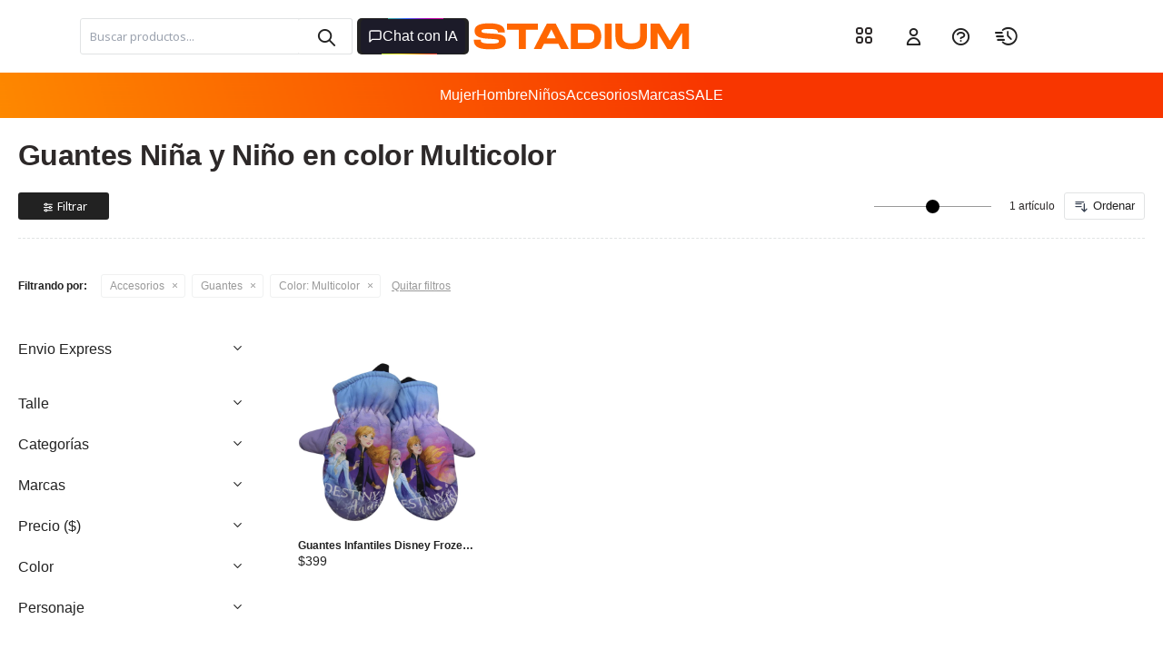

--- FILE ---
content_type: text/html; charset=utf-8
request_url: https://www.stadium.com.uy/ninos/accesorios/guantes?color=multicolor
body_size: 25042
content:
 <!DOCTYPE html> <html lang="es" class="no-js"> <head itemscope itemtype="http://schema.org/WebSite"> <meta charset="utf-8" /> <script> const GOOGLE_MAPS_CHANNEL_ID = '37'; </script> <link rel='preconnect' href='https://f.fcdn.app' /> <link rel='preconnect' href='https://fonts.googleapis.com' /> <link rel='preconnect' href='https://www.facebook.com' /> <link rel='preconnect' href='https://www.google-analytics.com' /> <link rel="dns-prefetch" href="https://cdnjs.cloudflare.com" /> <title itemprop='name'>Guantes Niña y Niño en color Multicolor — Stadium</title> <meta name="description" content="Guantes" /> <meta name="keywords" content="Guantes" /> <link itemprop="url" rel="canonical" href="https://www.stadium.com.uy/ninos/accesorios/guantes?color=multicolor" /> <meta property="og:title" content="Guantes Niña y Niño en color Multicolor — Stadium" /><meta property="og:description" content="Guantes" /><meta property="og:type" content="website" /><meta property="og:image" content="https://www.stadium.com.uy/public/web/img/logo-og.png"/><meta property="og:url" content="https://www.stadium.com.uy/ninos/accesorios/guantes?color=multicolor" /><meta property="og:site_name" content="Stadium" /> <meta name='twitter:description' content='Guantes' /> <meta name='twitter:image' content='https://www.stadium.com.uy/public/web/img/logo-og.png' /> <meta name='twitter:url' content='https://www.stadium.com.uy/ninos/accesorios/guantes?color=multicolor' /> <meta name='twitter:card' content='summary' /> <meta name='twitter:title' content='Guantes Niña y Niño en color Multicolor — Stadium' /> <script>document.getElementsByTagName('html')[0].setAttribute('class', 'js ' + ('ontouchstart' in window || navigator.msMaxTouchPoints ? 'is-touch' : 'no-touch'));</script> <script> var FN_TC = { M1 : 38.6, M2 : 1 }; </script> <script>window.dataLayer = window.dataLayer || [];var _tmData = {"fbPixel":"","hotJar":"","zopimId":"","app":"web"};</script> <script>(function(w,d,s,l,i){w[l]=w[l]||[];w[l].push({'gtm.start': new Date().getTime(),event:'gtm.js'});var f=d.getElementsByTagName(s)[0], j=d.createElement(s),dl=l!='dataLayer'?'&l='+l:'';j.setAttribute('defer', 'defer');j.src= 'https://www.googletagmanager.com/gtm.js?id='+i+dl;f.parentNode.insertBefore(j,f); })(window,document,'script','dataLayer','GTM-T7B73PV');</script> <meta id='viewportMetaTag' name="viewport" content="width=device-width, initial-scale=1.0, maximum-scale=1,user-scalable=no"> <link rel="shortcut icon" href="https://f.fcdn.app/assets/commerce/www.stadium.com.uy/9ec2_ae71/public/web/favicon.ico" /> <link rel="apple-itouch-icon" href="https://f.fcdn.app/assets/commerce/www.stadium.com.uy/a2b1_c6ae/public/web/favicon.png" /> <link rel="preconnect" href="https://fonts.googleapis.com"> <link rel="preconnect" href="https://fonts.gstatic.com" crossorigin> <link href="https://fonts.googleapis.com/css2?family=Noto+Sans:wght@300;400;500;600;700&display=swap" rel="stylesheet"> <link href="https://fonts.googleapis.com/css2?family=Material+Symbols+Outlined" rel="stylesheet" />  <script async id="__cn_generic_script__d3b89f4b-c498-45aa-ba23-997b919701a6"> !function (t) { function e() { if (!t.querySelector("#__cn_client_script_d3b89f4b-c498-45aa-ba23-997b919701a6")) { var e = t.createElement("script"); e.setAttribute("src", "https://cdn.connectif.cloud/am1/client-script/d3b89f4b-c498-45aa-ba23-997b919701a6"), t.body.appendChild(e) } } "complete" === t.readyState || "interactive" === t.readyState ? e() : t.addEventListener("DOMContentLoaded", e) }(document); </script>  <script> !function (w, d, t) { w.TiktokAnalyticsObject=t;var ttq=w[t]=w[t]||[];ttq.methods=["page","track","identify","instances","debug","on","off","once","ready","alias","group","enableCookie","disableCookie"],ttq.setAndDefer=function(t,e){t[e]=function(){t.push([e].concat(Array.prototype.slice.call(arguments,0)))}};for(var i=0;i<ttq.methods.length;i++)ttq.setAndDefer(ttq,ttq.methods[i]);ttq.instance=function(t){for(var e=ttq._i[t]||[],n=0;n<ttq.methods.length;n++ )ttq.setAndDefer(e,ttq.methods[n]);return e},ttq.load=function(e,n){var i="https://analytics.tiktok.com/i18n/pixel/events.js";ttq._i=ttq._i||{},ttq._i[e]=[],ttq._i[e]._u=i,ttq._t=ttq._t||{},ttq._t[e]=+new Date,ttq._o=ttq._o||{},ttq._o[e]=n||{};n=document.createElement("script");n.type="text/javascript",n.async=!0,n.src=i+"?sdkid="+e+"&lib="+t;e=document.getElementsByTagName("script")[0];e.parentNode.insertBefore(n,e)}; ttq.load('CDG132RC77UEKJIGU3J0'); ttq.page(); }(window, document, 'ttq'); </script> <link href="https://f.fcdn.app/assets/commerce/www.stadium.com.uy/0000_8d1b/s.51426139711503194231813852337432.css" rel="stylesheet"/> <script src="https://f.fcdn.app/assets/commerce/www.stadium.com.uy/0000_8d1b/s.95231313515133966652048291464684.js"></script> <!--[if lt IE 9]> <script type="text/javascript" src="https://cdnjs.cloudflare.com/ajax/libs/html5shiv/3.7.3/html5shiv.js"></script> <![endif]--> <link rel="manifest" href="https://f.fcdn.app/assets/manifest.json" /> </head> <body id='pgCatalogo' class='headerMenuFullWidth footer2 headerSubMenuFullWidth buscadorSearchField compraSlide compraLeft filtrosFixed fichaMobileFixedActions md-grid pc-ninos items4'> <noscript><iframe src="https://www.googletagmanager.com/ns.html?id=GTM-T7B73PV" height="0" width="0" style="display:none;visibility:hidden"></iframe></noscript> <a href="/" class="icono-home" id="icono--home--catalogo"></a> <div class="botonesFixedHome" id="botonesFixedHome" data-fn="controlNavegacionMenu fnHeaderAlt"> <div class="toolsItem frmBusqueda" data-version='1'> <button type="button" class="btnItem btnMostrarBuscador"> <span class="ico"></span> <span class="txt"></span> </button> <form action="/productos"> <div class="cnt"> <span class="btnCerrar"> <span class="ico"></span> <span class="txt"></span> </span> <label class="lbl"> <b>Buscar productos</b> <input maxlength="48" required="" autocomplete="off" type="search" name="q" placeholder="Buscar productos..." /> </label> <button class="btnBuscar" type="submit"> <span class="ico"></span> <span class="txt"></span> </button> </div> </form> </div> <div class="info_rapido" data-fn="localidadesCustom"></div> <a id="feed--btn" href="/social"><div class="blogButtonFixed"><span class="text-feed">Feed</span></div></a> <a id="btnMainMenuMobile" href="javascript:mainMenuMobile.show();"> <svg width="100" height="100" viewBox="0 0 100 100"> <path class="line line1" d="M 20,29.000046 H 80.000231 C 80.000231,29.000046 94.498839,28.817352 94.532987,66.711331 94.543142,77.980673 90.966081,81.670246 85.259173,81.668997 79.552261,81.667751 75.000211,74.999942 75.000211,74.999942 L 25.000021,25.000058" /> <path class="line line2" d="M 20,50 H 80" /> <path class="line line3" d="M 20,70.999954 H 80.000231 C 80.000231,70.999954 94.498839,71.182648 94.532987,33.288669 94.543142,22.019327 90.966081,18.329754 85.259173,18.331003 79.552261,18.332249 75.000211,25.000058 75.000211,25.000058 L 25.000021,74.999942" /> </svg> <span class="text-menu">Menú</span> </a> <div id="logo-alt"> <a href="/"> <img src="https://f.fcdn.app/assets/commerce/www.stadium.com.uy/af62_513d/public/web/img/logo.svg" alt="Stadium" /> </a> </div> <input type="checkbox" id="checkFixedAcciones"> <div class="accionesFixed"> <div class="toolsItem accesoMiCuentaCnt" data-logged="off" data-version='1'> <a href="/mi-cuenta" class="btnItem btnMiCuenta"> <span class="ico"></span> <span class="txt"></span> <span class="usuario"> <span class="nombre"></span> <span class="apellido"></span> </span> </a> <div class="miCuentaMenu"> <ul class="lst"> <li class="it datos"><a href='/mi-cuenta/mis-datos' class="tit" >Mis datos</a></li> <li class="it direcciones"><a href='/mi-cuenta/direcciones' class="tit" >Mis direcciones</a></li> <li class="it compras"><a href='/mi-cuenta/compras' class="tit" >Mis compras</a></li> <li class="it wishlist"><a href='/mi-cuenta/wish-list' class="tit" >Wish List</a></li> <li class="it factura"><a href="" class="tit">e-factura</a></li> <li class="it itSalir"><a href='/salir' class="tit" >Salir</a></li> </ul> </div> </div> <div id="contactoFichaContainer"> <a href="https://wa.me/59893620020" class="wpp enlace" target="_blank">WhatsApp</a> <div id="centro-ayuda-ficha-menu" class="chatbot enlace centro-ayuda-ficha">Chatbot</div> <a href="tel:23080742" class="llamada enlace">Llamada</a> </div> <script> $(document).ready(function() { window.uSizy.init(); if(zE !== undefined){ let centroayuda = document.querySelector("#centro-ayuda-ficha-menu"); let active = false; if (centroayuda){ centroayuda.addEventListener('click', function (evento){ evento.stopPropagation(); if (active) { zE('messenger', 'close'); } else { zE('messenger', 'open'); } active = !active; }); } } }); </script> <div id="mainMenuCuenta" data-fn="animacion-menu-cuenta"> <div class="cnt"> <ul class="lst menu submenu-desactivado"> <div class="btn-volver">Volver</div> <li class="it principal-mobile preguntas"> <a class="tit" href="/preguntas-frecuentes">Preguntas frecuentes</a> </li> <li class="it principal-mobile inicio"> <a class="tit" href="https://www.stadium.com.uy/">Inicio</a> </li> <li class="it principal-mobile catalogo"> <a class="tit" href="https://www.stadium.com.uy/productos">Catálogo</a> </li> <li class="it principal-mobile envios"> <a class="tit" href="https://www.stadium.com.uy/envios-devoluciones">Envíos y devoluciones</a> </li> <li class="it principal-mobile terminos"> <a class="tit" href="https://www.stadium.com.uy/terminos-condiciones">Términos y condiciones</a> </li> <li class="it principal-mobile privacidad"> <a class="tit" href="https://www.stadium.com.uy/privacidad">Política de privacidad</a> </li> <li class="it principal-mobile nosotros"> <a class="tit" href="https://www.stadium.com.uy/empresa">Quienes somos</a> </li> <li class="it principal-mobile trabajo"> <a class="tit" href="https://www.stadium.com.uy/trabaja-con-nosotros">Trabaja con nosotros</a> </li> <li class="it principal-mobile comprar"> <a class="tit" href="https://www.stadium.com.uy/como-comprar">Cómo comprar</a> </li> <li class="it principal-mobile promociones"> <a class="tit" href="https://www.stadium.com.uy/productos?sale=1">Promociones vigentes</a> </li> <li class="it principal-mobile contacto"> <a class="tit" href="javascript:;">Contacto</a> <div class="subMenu"> <div class="cnt"> <ul class="lst"> <li class="it item-menu preguntas"><a class="tit" href="/preguntas-frecuentes">Preguntas frecuentes</a> </li> <li class="it item-menu sucursales"><a class="tit" href="https://www.stadium.com.uy/sucursales">Sucursales</a> </li> </ul> </div> </div> </li> </ul> </div> </div> </div> <div class="bnt-compra"></div> </div> <section id="loading"> <div class="loader-cnt"> <object class="loader-desktop"> <embed src="https://f.fcdn.app/assets/commerce/www.stadium.com.uy/aab3_536a/public/web/img/logo-loader.svg" width="250" height="30"> </object> <img class="loader-mobile" src="https://f.fcdn.app/assets/commerce/www.stadium.com.uy/6ac2_16ae/public/web/img/loader-mobile.svg" width="200" height="30"> </div> </section> <script> $(document).ready(function() { function setCookie(name, value, hours) { if (getCookie(name) === null) { let expires = ""; if (hours) { let date = new Date(); date.setTime(date.getTime() + (hours * 60 * 60 * 1000)); expires = "; expires=" + date.toUTCString(); } document.cookie = name + "=" + (value || "") + expires + "; path=/"; }else if(getCookie(name) && getCookie(name) > 0){ let expires = ""; let actualCount = getCookie(name); if(actualCount > 0){ actualCount = actualCount - 1; }else{ actualCount = 0; } if (hours) { let date = new Date(); date.setTime(date.getTime() + (hours * 60 * 60 * 1000)); expires = "; expires=" + date.toUTCString(); } document.cookie = name + "=" + (actualCount || "") + expires + "; path=/"; } } function getCookie(name) { let nameEQ = name + "="; let ca = document.cookie.split(';'); for (let i = 0; i < ca.length; i++) { let c = ca[i]; while (c.charAt(0) == ' ') c = c.substring(1, c.length); if (c.indexOf(nameEQ) == 0) return c.substring(nameEQ.length, c.length); } return null; } setCookie("preload", 2, 12); if(zE !== undefined){ let centroayuda = document.querySelector("#mainMenuCuenta .cnt .menu .principal-mobile"); let a = document.querySelector("#mainMenuCuenta .cnt .menu .principal-mobile a"); a.href = "javascript:;"; let active = false; centroayuda.addEventListener('click', function (evento){ evento.stopPropagation(); if (active) { zE('messenger', 'close'); } else { zE('messenger', 'open'); } active = !active; setTimeout( param =>{ let checkbox = document.querySelector("#checkFixedAcciones"); if(checkbox.checked){ checkbox.checked = false; } }, 1000); }); } }); </script> <script> (function (d, s, id) { var js, fjs = d.getElementsByTagName(s)[0]; if (d.getElementById(id)) return; js = d.createElement(s); js.id = id; js.setAttribute('defer', 'defer'); /* */ js.src = 'https://connect.facebook.net/es_LA/sdk/xfbml.js#xfbml=1&version=v3.0&autoLogAppEvents=1'; /* */ fjs.parentNode.insertBefore(js, fjs); }(document, 'script', 'facebook-jssdk')); </script> <script> window.fbAsyncInit = function () { FB.init({ appId: '288285153058494', autoLogAppEvents: true, xfbml: true, version: 'v3.0' }); }; var FBLogin = new (function () { var $frmLogin = null; var reRequest = false; var setMensajeError = function (msj) { var $frm = getFrmLogin(); if ($frm != null) { var $divMsj = $('.msg.err:first', $frm); if ($divMsj.length == 0) { $divMsj = $('<div class="msg err"><p></p></div>'); $divMsj.insertBefore($('.fld-grp:first', $frm)); } $('p:first', $divMsj).text(msj); } }; var getFrmLogin = function () { if ($frmLogin == null) { $frmLogin = $('#frmLogin'); if ($frmLogin.length == 0) { $frmLogin = null; } } return $frmLogin; }; var login = function () { var opt = { scope: 'public_profile,email' }; if (reRequest === true) { opt.auth_type = 'rerequest'; } FB.login(function (response) { if (response.status === 'connected') { $.ajax({ url: 'https://www.stadium.com.uy/ajax?service=login-fb', data: { tk: response.authResponse.accessToken }, dataType: 'json', success: function (json) { if (json.logged == true) { location.href = location.href.replace(/#.*/, ''); } else if (json.scope != undefined) { setMensajeError(json.msj); if (reRequest == false) { reRequest = true; login(); } } } }); } }, opt); }; this.login = function () { login(); }; $(function () { $('body:first').on('click', '.btnLoginFacebook', function (e) { e.preventDefault(); try { FBLogin.login(); } catch (e) { } }); }); })(); </script> <div id="pre"> <div id="wrapper"> <header id="header" role="banner"> <div class="cnt"> <div id="marcasDestacadas"> <div id="sliderMarcasSubmenu" data-fn="fnSwiperMarcasSubmenu" class="nav" data-breakpoints-slides='[2,6,9]' data-breakpoints-spacing='[10,10,10]' data-autoplay='true'> <ul class="lst lstMarcas lstLogosMarcasDestacadas"><li class="it"><a href="https://www.stadium.com.uy/productos?marca=adidas"><img loading='lazy' src='//f.fcdn.app/imgs/3f0e26/www.stadium.com.uy/std/17cf/original/marcas/adidas/0x0/adidas' alt='Adidas' /><span class=nom>Adidas</span></a></li> <li class="it"><a href="https://www.stadium.com.uy/productos?marca=converse"><img loading='lazy' src='//f.fcdn.app/imgs/a32c86/www.stadium.com.uy/std/18e3/original/marcas/converse/0x0/converse' alt='Converse' /><span class=nom>Converse</span></a></li> <li class="it"><a href="https://www.stadium.com.uy/productos?marca=merrell"><img loading='lazy' src='//f.fcdn.app/imgs/f62cb7/www.stadium.com.uy/std/3129/original/marcas/merrell/0x0/merrell' alt='Merrell' /><span class=nom>Merrell</span></a></li> <li class="it"><a href="https://www.stadium.com.uy/productos?marca=miss-carol"><img loading='lazy' src='//f.fcdn.app/imgs/5d2632/www.stadium.com.uy/std/4772/original/marcas/miss-carol/0x0/miss-carol' alt='Miss Carol' /><span class=nom>Miss Carol</span></a></li> <li class="it"><a href="https://www.stadium.com.uy/productos?marca=new-balance"><img loading='lazy' src='//f.fcdn.app/imgs/051447/www.stadium.com.uy/std/dbdd/original/marcas/new-balance/0x0/new-balance' alt='New Balance' /><span class=nom>New Balance</span></a></li> <li class="it"><a href="https://www.stadium.com.uy/productos?marca=puma"><img loading='lazy' src='//f.fcdn.app/imgs/ab0240/www.stadium.com.uy/std/dfcb/original/marcas/puma/0x0/puma' alt='Puma' /><span class=nom>Puma</span></a></li> <li class="it"><a href="https://www.stadium.com.uy/productos?marca=topper"><img loading='lazy' src='//f.fcdn.app/imgs/584966/www.stadium.com.uy/std/1a39/original/marcas/topper/0x0/topper' alt='Topper' /><span class=nom>Topper</span></a></li> <li class="it"><a href="https://www.stadium.com.uy/productos?marca=umbro"><img loading='lazy' src='//f.fcdn.app/imgs/e35a48/www.stadium.com.uy/std/928a/original/marcas/umbro/0x0/umbro' alt='Umbro' /><span class=nom>Umbro</span></a></li> <li class="it"><a href="https://www.stadium.com.uy/productos?marca=vans"><img loading='lazy' src='//f.fcdn.app/imgs/aed401/www.stadium.com.uy/std/7002/original/marcas/vans/0x0/vans' alt='VANS' /><span class=nom>VANS</span></a></li> </ul> </div> </div> <div id="grupoHombre"> <div class="blkProductos blkProductos" data-fn='fnBlkLstProductos'> <div class="hdr"> <h2 class="tit">Destacado Menú Hombre</h2> </div> <div class="cnt"> <div class='articleList aListProductos ' data-tot='2' data-totAbs='0' data-cargarVariantes='0'><div class='it rebajado sale grp6 grp112 grp180 grp281 grp283 grp400 grp442 grp621 grp655 grp656 grp658 grp660 grp661 grp662 grp663 grp664 grp665 grp666 grp667 grp668 grp669 grp671 grp672 grp673 grp674 grp676 grp677 grp678 grp679 grp680 grp685 grp686 grp687 grp688 grp735 grp737 grp742 grp749 grp750' data-disp='1' data-codProd='012.45741' data-codVar='0006' data-im='//f.fcdn.app/imgs/0d1c63/www.stadium.com.uy/std/57c6/webp/catalogo/012.457410006/60x60/sandalias-de-hombre-havaianas-top-logomania-azul.jpg'><div class='cnt'><div class="cnt-wishlist" data-fn="animacion-wishlist"><span class="btnWishlist" data-fn="fnEditWishList" data-cod-producto="012.45741" data-cod-variante="0006"></span></div> <div data-fn="cocardaInteractiva"> <div class="cocardas"><div class="dfl"><div class="ico sale"><img loading="lazy" src="https://f.fcdn.app/assets/commerce/www.stadium.com.uy/4109_f915/public/web/img/iconos/sale.svg" alt="Sale" /><span class="por fn-hidden"><span class=int>10</span><span class=dec>10</span></span></div></div></div> </div> <a class="img" href="https://www.stadium.com.uy/productos/sandalias-de-hombre-havaianas-top-logomania-azul_012.45741_0006" title="Sandalias de Hombre Havaianas TOP Logomania - Azul"> <img loading='lazy' src='//f.fcdn.app/imgs/435aa8/www.stadium.com.uy/std/57c6/webp/catalogo/012.457410006/640_640/sandalias-de-hombre-havaianas-top-logomania-azul.jpg' alt='Sandalias de Hombre Havaianas TOP Logomania Azul' width='640' height='640' /> <span data-fn="fnLoadImg" data-src="//f.fcdn.app/imgs/341206/www.stadium.com.uy/std/52e8/webp/catalogo/012.457410006_1/640_640/sandalias-de-hombre-havaianas-top-logomania-azul.jpg" data-alt="" data-w="640" data-h="640"></span> </a> <div class="info"> <a class="tit" href="https://www.stadium.com.uy/productos/sandalias-de-hombre-havaianas-top-logomania-azul_012.45741_0006" title="Sandalias de Hombre Havaianas TOP Logomania - Azul"><h3>Sandalias de Hombre Havaianas TOP Logomania - Azul</h3></a> <div class="d-flex-precio"> <div class="infoEnvios hidden" data-fn='cargarEtiquetaEnvios'></div> <div class="depositos hidden"><span class="aliasDeposito">ciudad-de-la-costa</span><span class="aliasDeposito">florida</span><span class="aliasDeposito">las-piedras</span><span class="aliasDeposito">maldonado-y-punta-del-este</span><span class="aliasDeposito">mercedes</span><span class="aliasDeposito">minas</span><span class="aliasDeposito">montevideo</span><span class="aliasDeposito">pando</span><span class="aliasDeposito">salto</span><span class="aliasDeposito">san-jose</span><span class="aliasDeposito">tacuarembo</span></div><div class="precios"> <strong class="precio venta"><span class="sim">$</span> <span class="monto">890</span></strong> <del class="precio lista"><span class="sim">$</span> <span class="monto">990</span></del> <span class="porcRebaja"><span class="aux"><span class=int>10</span><span class=dec>10</span></span></span></div> <div class="resaltado"> <div class="depositos hidden"><span class="aliasDeposito">ciudad-de-la-costa</span><span class="aliasDeposito">florida</span><span class="aliasDeposito">las-piedras</span><span class="aliasDeposito">maldonado-y-punta-del-este</span><span class="aliasDeposito">mercedes</span><span class="aliasDeposito">minas</span><span class="aliasDeposito">montevideo</span><span class="aliasDeposito">pando</span><span class="aliasDeposito">salto</span><span class="aliasDeposito">san-jose</span><span class="aliasDeposito">tacuarembo</span></div><div class="precios"> <strong class="precio venta"><span class="sim">$</span> <span class="monto">890</span></strong> <del class="precio lista"><span class="sim">$</span> <span class="monto">990</span></del> <span class="porcRebaja"><span class="aux"><span class=int>10</span><span class=dec>10</span></span></span></div> </div> </div> <a class="btn btn01 btnComprar" rel="nofollow" href="https://www.stadium.com.uy/productos/sandalias-de-hombre-havaianas-top-logomania-azul_012.45741_0006"><span></span></a> <div class="variantes"></div> </div><input type="hidden" class="json" style="display:none" value="{&quot;sku&quot;:{&quot;fen&quot;:&quot;1:012.45741:0006:39:1&quot;,&quot;com&quot;:&quot;012.45741000639.0&quot;},&quot;producto&quot;:{&quot;codigo&quot;:&quot;012.45741&quot;,&quot;nombre&quot;:&quot;Sandalias de Hombre Havaianas TOP Logomania&quot;,&quot;categoria&quot;:&quot;Calzado &gt; Sandalias&quot;,&quot;marca&quot;:&quot;Havaianas&quot;},&quot;variante&quot;:{&quot;codigo&quot;:&quot;0006&quot;,&quot;codigoCompleto&quot;:&quot;012.457410006&quot;,&quot;nombre&quot;:&quot;Azul&quot;,&quot;nombreCompleto&quot;:&quot;Sandalias de Hombre Havaianas TOP Logomania - Azul&quot;,&quot;img&quot;:{&quot;u&quot;:&quot;\/\/f.fcdn.app\/imgs\/dc1519\/www.stadium.com.uy\/std\/57c6\/webp\/catalogo\/012.457410006\/1024-1024\/sandalias-de-hombre-havaianas-top-logomania-azul.jpg&quot;},&quot;url&quot;:&quot;https:\/\/www.stadium.com.uy\/productos\/sandalias-de-hombre-havaianas-top-logomania-azul_012.45741_0006&quot;,&quot;tieneStock&quot;:false,&quot;ordenVariante&quot;:&quot;999&quot;},&quot;nomPresentacion&quot;:&quot;39&quot;,&quot;nombre&quot;:&quot;Sandalias de Hombre Havaianas TOP Logomania - Azul&quot;,&quot;nombreCompleto&quot;:&quot;Sandalias de Hombre Havaianas TOP Logomania - Azul Talle 39&quot;,&quot;precioMonto&quot;:890,&quot;moneda&quot;:{&quot;nom&quot;:&quot;M1&quot;,&quot;nro&quot;:858,&quot;cod&quot;:&quot;UYU&quot;,&quot;sim&quot;:&quot;$&quot;},&quot;sale&quot;:true,&quot;outlet&quot;:false,&quot;nuevo&quot;:false}" /></div></div><div class='it rebajado sale grp6 grp112 grp180 grp281 grp283 grp400 grp442 grp654 grp656 grp658 grp660 grp661 grp662 grp663 grp664 grp665 grp666 grp667 grp668 grp669 grp671 grp672 grp673 grp674 grp676 grp677 grp678 grp686 grp687 grp688 grp735 grp737 grp742 grp749 grp750' data-disp='1' data-codProd='012.45741' data-codVar='3144' data-im='//f.fcdn.app/imgs/d6ce78/www.stadium.com.uy/std/213e/webp/catalogo/012.457413144/60x60/sandalias-de-hombre-havaianas-top-logomania-blanco.jpg'><div class='cnt'><div class="cnt-wishlist" data-fn="animacion-wishlist"><span class="btnWishlist" data-fn="fnEditWishList" data-cod-producto="012.45741" data-cod-variante="3144"></span></div> <div data-fn="cocardaInteractiva"> <div class="cocardas"><div class="dfl"><div class="ico sale"><img loading="lazy" src="https://f.fcdn.app/assets/commerce/www.stadium.com.uy/4109_f915/public/web/img/iconos/sale.svg" alt="Sale" /><span class="por fn-hidden"><span class=int>10</span><span class=dec>10</span></span></div></div></div> </div> <a class="img" href="https://www.stadium.com.uy/productos/sandalias-de-hombre-havaianas-top-logomania-blanco_012.45741_3144" title="Sandalias de Hombre Havaianas TOP Logomania - Blanco"> <img loading='lazy' src='//f.fcdn.app/imgs/776e8a/www.stadium.com.uy/std/213e/webp/catalogo/012.457413144/640_640/sandalias-de-hombre-havaianas-top-logomania-blanco.jpg' alt='Sandalias de Hombre Havaianas TOP Logomania Blanco' width='640' height='640' /> <span data-fn="fnLoadImg" data-src="//f.fcdn.app/imgs/67f3ba/www.stadium.com.uy/std/9621/webp/catalogo/012.457413144_1/640_640/sandalias-de-hombre-havaianas-top-logomania-blanco.jpg" data-alt="" data-w="640" data-h="640"></span> </a> <div class="info"> <a class="tit" href="https://www.stadium.com.uy/productos/sandalias-de-hombre-havaianas-top-logomania-blanco_012.45741_3144" title="Sandalias de Hombre Havaianas TOP Logomania - Blanco"><h3>Sandalias de Hombre Havaianas TOP Logomania - Blanco</h3></a> <div class="d-flex-precio"> <div class="infoEnvios hidden" data-fn='cargarEtiquetaEnvios'></div> <div class="depositos hidden"><span class="aliasDeposito">ciudad-de-la-costa</span><span class="aliasDeposito">maldonado-y-punta-del-este</span><span class="aliasDeposito">mercedes</span><span class="aliasDeposito">montevideo</span><span class="aliasDeposito">paysandu</span><span class="aliasDeposito">salto</span><span class="aliasDeposito">san-jose</span></div><div class="precios"> <strong class="precio venta"><span class="sim">$</span> <span class="monto">890</span></strong> <del class="precio lista"><span class="sim">$</span> <span class="monto">990</span></del> <span class="porcRebaja"><span class="aux"><span class=int>10</span><span class=dec>10</span></span></span></div> <div class="resaltado"> <div class="depositos hidden"><span class="aliasDeposito">ciudad-de-la-costa</span><span class="aliasDeposito">maldonado-y-punta-del-este</span><span class="aliasDeposito">mercedes</span><span class="aliasDeposito">montevideo</span><span class="aliasDeposito">paysandu</span><span class="aliasDeposito">salto</span><span class="aliasDeposito">san-jose</span></div><div class="precios"> <strong class="precio venta"><span class="sim">$</span> <span class="monto">890</span></strong> <del class="precio lista"><span class="sim">$</span> <span class="monto">990</span></del> <span class="porcRebaja"><span class="aux"><span class=int>10</span><span class=dec>10</span></span></span></div> </div> </div> <a class="btn btn01 btnComprar" rel="nofollow" href="https://www.stadium.com.uy/productos/sandalias-de-hombre-havaianas-top-logomania-blanco_012.45741_3144"><span></span></a> <div class="variantes"></div> </div><input type="hidden" class="json" style="display:none" value="{&quot;sku&quot;:{&quot;fen&quot;:&quot;1:012.45741:3144:39:1&quot;,&quot;com&quot;:&quot;012.45741314439.0&quot;},&quot;producto&quot;:{&quot;codigo&quot;:&quot;012.45741&quot;,&quot;nombre&quot;:&quot;Sandalias de Hombre Havaianas TOP Logomania&quot;,&quot;categoria&quot;:&quot;Calzado &gt; Sandalias&quot;,&quot;marca&quot;:&quot;Havaianas&quot;},&quot;variante&quot;:{&quot;codigo&quot;:&quot;3144&quot;,&quot;codigoCompleto&quot;:&quot;012.457413144&quot;,&quot;nombre&quot;:&quot;Blanco&quot;,&quot;nombreCompleto&quot;:&quot;Sandalias de Hombre Havaianas TOP Logomania - Blanco&quot;,&quot;img&quot;:{&quot;u&quot;:&quot;\/\/f.fcdn.app\/imgs\/7b2116\/www.stadium.com.uy\/std\/213e\/webp\/catalogo\/012.457413144\/1024-1024\/sandalias-de-hombre-havaianas-top-logomania-blanco.jpg&quot;},&quot;url&quot;:&quot;https:\/\/www.stadium.com.uy\/productos\/sandalias-de-hombre-havaianas-top-logomania-blanco_012.45741_3144&quot;,&quot;tieneStock&quot;:false,&quot;ordenVariante&quot;:&quot;999&quot;},&quot;nomPresentacion&quot;:&quot;39&quot;,&quot;nombre&quot;:&quot;Sandalias de Hombre Havaianas TOP Logomania - Blanco&quot;,&quot;nombreCompleto&quot;:&quot;Sandalias de Hombre Havaianas TOP Logomania - Blanco Talle 39&quot;,&quot;precioMonto&quot;:890,&quot;moneda&quot;:{&quot;nom&quot;:&quot;M1&quot;,&quot;nro&quot;:858,&quot;cod&quot;:&quot;UYU&quot;,&quot;sim&quot;:&quot;$&quot;},&quot;sale&quot;:true,&quot;outlet&quot;:false,&quot;nuevo&quot;:false}" /></div></div></div> </div> </div></div> <div id="grupoDama"> <div class="blkProductos blkProductos" data-fn='fnBlkLstProductos'> <div class="hdr"> <h2 class="tit">Destacado Menú Dama</h2> </div> <div class="cnt"> <div class='articleList aListProductos ' data-tot='2' data-totAbs='0' data-cargarVariantes='0'><div class='it rebajado sale grp5 grp112 grp180 grp263 grp281 grp283 grp400 grp442 grp537 grp576 grp581 grp620 grp656 grp658 grp660 grp661 grp662 grp663 grp664 grp665 grp666 grp667 grp668 grp669 grp671 grp674 grp676 grp677 grp678 grp686 grp687 grp688 grp695 grp734 grp737 grp739 grp743 grp746 grp749 grp750 grp754 grp759' data-disp='1' data-codProd='146.26149' data-codVar='1000' data-im='//f.fcdn.app/imgs/335fde/www.stadium.com.uy/std/7671/webp/catalogo/146.261491000/60x60/sandalias-de-mujer-miss-carol-gumy-negro.jpg'><div class='cnt'><div class="cnt-wishlist" data-fn="animacion-wishlist"><span class="btnWishlist" data-fn="fnEditWishList" data-cod-producto="146.26149" data-cod-variante="1000"></span></div> <div data-fn="cocardaInteractiva"> <div class="cocardas"><div class="dfl"><div class="ico sale"><img loading="lazy" src="https://f.fcdn.app/assets/commerce/www.stadium.com.uy/4109_f915/public/web/img/iconos/sale.svg" alt="Sale" /><span class="por fn-hidden"><span class=int>49</span><span class=dec>49</span></span></div></div><div class="ctm"><div class="ico grupo grupo739"><img loading='lazy' src='//f.fcdn.app/imgs/a82701/www.stadium.com.uy/std/5481/webp/grupoproductos/6188/100-100/stadium-preciosdelocos-cocarda-v.svg' alt='Precios de Locos' /></div><div class="ico grupo grupo759"><img loading='lazy' src='//f.fcdn.app/imgs/3ef7fa/www.stadium.com.uy/std/65c6/webp/grupoproductos/5931/100-100/miss.svg' alt='Temporada SS26' /></div></div></div> </div> <a class="img" href="https://www.stadium.com.uy/productos/sandalias-de-mujer-miss-carol-gumy-negro_146.26149_1000" title="Sandalias de Mujer Miss Carol GUMY - Negro"> <img loading='lazy' src='//f.fcdn.app/imgs/44e942/www.stadium.com.uy/std/7671/webp/catalogo/146.261491000/640_640/sandalias-de-mujer-miss-carol-gumy-negro.jpg' alt='Sandalias de Mujer Miss Carol GUMY Negro' width='640' height='640' /> <span data-fn="fnLoadImg" data-src="//f.fcdn.app/imgs/d6077b/www.stadium.com.uy/std/4da4/webp/catalogo/146.261491000_1/640_640/sandalias-de-mujer-miss-carol-gumy-negro.jpg" data-alt="" data-w="640" data-h="640"></span> </a> <div class="info"> <a class="tit" href="https://www.stadium.com.uy/productos/sandalias-de-mujer-miss-carol-gumy-negro_146.26149_1000" title="Sandalias de Mujer Miss Carol GUMY - Negro"><h3>Sandalias de Mujer Miss Carol GUMY - Negro</h3></a> <div class="d-flex-precio"> <div class="infoEnvios hidden" data-fn='cargarEtiquetaEnvios'></div> <div class="depositos hidden"><span class="aliasDeposito">ciudad-de-la-costa</span><span class="aliasDeposito">maldonado-y-punta-del-este</span><span class="aliasDeposito">mercedes</span><span class="aliasDeposito">montevideo</span><span class="aliasDeposito">tacuarembo</span></div><div class="precios"> <strong class="precio venta"><span class="sim">$</span> <span class="monto">500</span></strong> <del class="precio lista"><span class="sim">$</span> <span class="monto">990</span></del> <span class="porcRebaja"><span class="aux"><span class=int>49</span><span class=dec>49</span></span></span></div> <div class="resaltado"> <div class="depositos hidden"><span class="aliasDeposito">ciudad-de-la-costa</span><span class="aliasDeposito">maldonado-y-punta-del-este</span><span class="aliasDeposito">mercedes</span><span class="aliasDeposito">montevideo</span><span class="aliasDeposito">tacuarembo</span></div><div class="precios"> <strong class="precio venta"><span class="sim">$</span> <span class="monto">500</span></strong> <del class="precio lista"><span class="sim">$</span> <span class="monto">990</span></del> <span class="porcRebaja"><span class="aux"><span class=int>49</span><span class=dec>49</span></span></span></div> </div> </div> <a class="btn btn01 btnComprar" rel="nofollow" href="https://www.stadium.com.uy/productos/sandalias-de-mujer-miss-carol-gumy-negro_146.26149_1000"><span></span></a> <div class="variantes"></div> </div><input type="hidden" class="json" style="display:none" value="{&quot;sku&quot;:{&quot;fen&quot;:&quot;1:146.26149:1000:36:1&quot;,&quot;com&quot;:&quot;146.26149100036.0&quot;},&quot;producto&quot;:{&quot;codigo&quot;:&quot;146.26149&quot;,&quot;nombre&quot;:&quot;Sandalias de Mujer Miss Carol GUMY&quot;,&quot;categoria&quot;:&quot;Calzado &gt; Sandalias&quot;,&quot;marca&quot;:&quot;Miss Carol&quot;},&quot;variante&quot;:{&quot;codigo&quot;:&quot;1000&quot;,&quot;codigoCompleto&quot;:&quot;146.261491000&quot;,&quot;nombre&quot;:&quot;Negro&quot;,&quot;nombreCompleto&quot;:&quot;Sandalias de Mujer Miss Carol GUMY - Negro&quot;,&quot;img&quot;:{&quot;u&quot;:&quot;\/\/f.fcdn.app\/imgs\/bbbd19\/www.stadium.com.uy\/std\/7671\/webp\/catalogo\/146.261491000\/1024-1024\/sandalias-de-mujer-miss-carol-gumy-negro.jpg&quot;},&quot;url&quot;:&quot;https:\/\/www.stadium.com.uy\/productos\/sandalias-de-mujer-miss-carol-gumy-negro_146.26149_1000&quot;,&quot;tieneStock&quot;:false,&quot;ordenVariante&quot;:&quot;999&quot;},&quot;nomPresentacion&quot;:&quot;36&quot;,&quot;nombre&quot;:&quot;Sandalias de Mujer Miss Carol GUMY - Negro&quot;,&quot;nombreCompleto&quot;:&quot;Sandalias de Mujer Miss Carol GUMY - Negro Talle 36&quot;,&quot;precioMonto&quot;:500,&quot;moneda&quot;:{&quot;nom&quot;:&quot;M1&quot;,&quot;nro&quot;:858,&quot;cod&quot;:&quot;UYU&quot;,&quot;sim&quot;:&quot;$&quot;},&quot;sale&quot;:true,&quot;outlet&quot;:false,&quot;nuevo&quot;:false}" /></div></div><div class='it rebajado sale grp5 grp112 grp180 grp263 grp281 grp283 grp400 grp442 grp537 grp576 grp581 grp654 grp656 grp658 grp660 grp661 grp662 grp663 grp664 grp665 grp666 grp667 grp668 grp669 grp671 grp672 grp673 grp674 grp675 grp676 grp677 grp678 grp679 grp680 grp681 grp685 grp686 grp687 grp688 grp695 grp734 grp737 grp739 grp743 grp746 grp749 grp750 grp754 grp759' data-disp='1' data-codProd='146.26149' data-codVar='3234' data-im='//f.fcdn.app/imgs/60916b/www.stadium.com.uy/std/2a59/webp/catalogo/146.261493234/60x60/sandalias-de-mujer-miss-carol-gumy-lila.jpg'><div class='cnt'><div class="cnt-wishlist" data-fn="animacion-wishlist"><span class="btnWishlist" data-fn="fnEditWishList" data-cod-producto="146.26149" data-cod-variante="3234"></span></div> <div data-fn="cocardaInteractiva"> <div class="cocardas"><div class="dfl"><div class="ico sale"><img loading="lazy" src="https://f.fcdn.app/assets/commerce/www.stadium.com.uy/4109_f915/public/web/img/iconos/sale.svg" alt="Sale" /><span class="por fn-hidden"><span class=int>49</span><span class=dec>49</span></span></div></div><div class="ctm"><div class="ico grupo grupo739"><img loading='lazy' src='//f.fcdn.app/imgs/a82701/www.stadium.com.uy/std/5481/webp/grupoproductos/6188/100-100/stadium-preciosdelocos-cocarda-v.svg' alt='Precios de Locos' /></div><div class="ico grupo grupo759"><img loading='lazy' src='//f.fcdn.app/imgs/3ef7fa/www.stadium.com.uy/std/65c6/webp/grupoproductos/5931/100-100/miss.svg' alt='Temporada SS26' /></div></div></div> </div> <a class="img" href="https://www.stadium.com.uy/productos/sandalias-de-mujer-miss-carol-gumy-lila_146.26149_3234" title="Sandalias de Mujer Miss Carol GUMY - Lila"> <img loading='lazy' src='//f.fcdn.app/imgs/937545/www.stadium.com.uy/std/2a59/webp/catalogo/146.261493234/640_640/sandalias-de-mujer-miss-carol-gumy-lila.jpg' alt='Sandalias de Mujer Miss Carol GUMY Lila' width='640' height='640' /> <span data-fn="fnLoadImg" data-src="//f.fcdn.app/imgs/7b3350/www.stadium.com.uy/std/14d8/webp/catalogo/146.261493234_1/640_640/sandalias-de-mujer-miss-carol-gumy-lila.jpg" data-alt="" data-w="640" data-h="640"></span> </a> <div class="info"> <a class="tit" href="https://www.stadium.com.uy/productos/sandalias-de-mujer-miss-carol-gumy-lila_146.26149_3234" title="Sandalias de Mujer Miss Carol GUMY - Lila"><h3>Sandalias de Mujer Miss Carol GUMY - Lila</h3></a> <div class="d-flex-precio"> <div class="infoEnvios hidden" data-fn='cargarEtiquetaEnvios'></div> <div class="depositos hidden"><span class="aliasDeposito">ciudad-de-la-costa</span><span class="aliasDeposito">colonia-del-sacramento</span><span class="aliasDeposito">florida</span><span class="aliasDeposito">las-piedras</span><span class="aliasDeposito">maldonado-y-punta-del-este</span><span class="aliasDeposito">mercedes</span><span class="aliasDeposito">minas</span><span class="aliasDeposito">montevideo</span><span class="aliasDeposito">paysandu</span><span class="aliasDeposito">rivera</span><span class="aliasDeposito">salto</span><span class="aliasDeposito">san-jose</span><span class="aliasDeposito">tacuarembo</span></div><div class="precios"> <strong class="precio venta"><span class="sim">$</span> <span class="monto">500</span></strong> <del class="precio lista"><span class="sim">$</span> <span class="monto">990</span></del> <span class="porcRebaja"><span class="aux"><span class=int>49</span><span class=dec>49</span></span></span></div> <div class="resaltado"> <div class="depositos hidden"><span class="aliasDeposito">ciudad-de-la-costa</span><span class="aliasDeposito">colonia-del-sacramento</span><span class="aliasDeposito">florida</span><span class="aliasDeposito">las-piedras</span><span class="aliasDeposito">maldonado-y-punta-del-este</span><span class="aliasDeposito">mercedes</span><span class="aliasDeposito">minas</span><span class="aliasDeposito">montevideo</span><span class="aliasDeposito">paysandu</span><span class="aliasDeposito">rivera</span><span class="aliasDeposito">salto</span><span class="aliasDeposito">san-jose</span><span class="aliasDeposito">tacuarembo</span></div><div class="precios"> <strong class="precio venta"><span class="sim">$</span> <span class="monto">500</span></strong> <del class="precio lista"><span class="sim">$</span> <span class="monto">990</span></del> <span class="porcRebaja"><span class="aux"><span class=int>49</span><span class=dec>49</span></span></span></div> </div> </div> <a class="btn btn01 btnComprar" rel="nofollow" href="https://www.stadium.com.uy/productos/sandalias-de-mujer-miss-carol-gumy-lila_146.26149_3234"><span></span></a> <div class="variantes"></div> </div><input type="hidden" class="json" style="display:none" value="{&quot;sku&quot;:{&quot;fen&quot;:&quot;1:146.26149:3234:36:1&quot;,&quot;com&quot;:&quot;146.26149323436.0&quot;},&quot;producto&quot;:{&quot;codigo&quot;:&quot;146.26149&quot;,&quot;nombre&quot;:&quot;Sandalias de Mujer Miss Carol GUMY&quot;,&quot;categoria&quot;:&quot;Calzado &gt; Sandalias&quot;,&quot;marca&quot;:&quot;Miss Carol&quot;},&quot;variante&quot;:{&quot;codigo&quot;:&quot;3234&quot;,&quot;codigoCompleto&quot;:&quot;146.261493234&quot;,&quot;nombre&quot;:&quot;Lila&quot;,&quot;nombreCompleto&quot;:&quot;Sandalias de Mujer Miss Carol GUMY - Lila&quot;,&quot;img&quot;:{&quot;u&quot;:&quot;\/\/f.fcdn.app\/imgs\/62ea6c\/www.stadium.com.uy\/std\/2a59\/webp\/catalogo\/146.261493234\/1024-1024\/sandalias-de-mujer-miss-carol-gumy-lila.jpg&quot;},&quot;url&quot;:&quot;https:\/\/www.stadium.com.uy\/productos\/sandalias-de-mujer-miss-carol-gumy-lila_146.26149_3234&quot;,&quot;tieneStock&quot;:false,&quot;ordenVariante&quot;:&quot;999&quot;},&quot;nomPresentacion&quot;:&quot;36&quot;,&quot;nombre&quot;:&quot;Sandalias de Mujer Miss Carol GUMY - Lila&quot;,&quot;nombreCompleto&quot;:&quot;Sandalias de Mujer Miss Carol GUMY - Lila Talle 36&quot;,&quot;precioMonto&quot;:500,&quot;moneda&quot;:{&quot;nom&quot;:&quot;M1&quot;,&quot;nro&quot;:858,&quot;cod&quot;:&quot;UYU&quot;,&quot;sim&quot;:&quot;$&quot;},&quot;sale&quot;:true,&quot;outlet&quot;:false,&quot;nuevo&quot;:false}" /></div></div></div> </div> </div></div> <div id="grupoNino"> <div class="blkProductos blkProductos" data-fn='fnBlkLstProductos'> <div class="hdr"> <h2 class="tit">Destacado Menú Niños</h2> </div> <div class="cnt"> <div class='articleList aListProductos ' data-tot='2' data-totAbs='0' data-cargarVariantes='0'><div class='it rebajado sale grp7 grp63 grp112 grp180 grp281 grp283 grp304 grp400 grp442 grp552 grp654 grp655 grp656 grp658 grp660 grp661 grp662 grp663 grp664 grp665 grp666 grp667 grp668 grp669 grp671 grp672 grp673 grp674 grp675 grp676 grp677 grp678 grp679 grp680 grp681 grp685 grp686 grp687 grp688 grp736 grp737 grp741 grp749 grp750 grp752 grp766' data-disp='1' data-codProd='170.1150903-01' data-codVar='01002' data-im='//f.fcdn.app/imgs/05bef4/www.stadium.com.uy/std/e694/webp/catalogo/170.1150903-0101002/60x60/sandalias-infantiles-tiffosi-bicolor-slides-negro-blanco.jpg'><div class='cnt'><div class="cnt-wishlist" data-fn="animacion-wishlist"><span class="btnWishlist" data-fn="fnEditWishList" data-cod-producto="170.1150903-01" data-cod-variante="01002"></span></div> <div data-fn="cocardaInteractiva"> <div class="cocardas"><div class="dfl"><div class="ico sale"><img loading="lazy" src="https://f.fcdn.app/assets/commerce/www.stadium.com.uy/4109_f915/public/web/img/iconos/sale.svg" alt="Sale" /><span class="por fn-hidden"><span class=int>6</span><span class=dec>28</span></span></div></div></div> </div> <a class="img" href="https://www.stadium.com.uy/productos/sandalias-infantiles-tiffosi-bicolor-slides-negro-blanco_170.1150903-01_01002" title="Sandalias Infantiles TIFFOSI Bicolor Slides - Negro - Blanco"> <img loading='lazy' src='//f.fcdn.app/imgs/97a2a5/www.stadium.com.uy/std/e694/webp/catalogo/170.1150903-0101002/640_640/sandalias-infantiles-tiffosi-bicolor-slides-negro-blanco.jpg' alt='Sandalias Infantiles TIFFOSI Bicolor Slides Negro - Blanco' width='640' height='640' /> <span data-fn="fnLoadImg" data-src="//f.fcdn.app/imgs/04e522/www.stadium.com.uy/std/10b8/webp/catalogo/170.1150903-0101002_1/640_640/sandalias-infantiles-tiffosi-bicolor-slides-negro-blanco.jpg" data-alt="" data-w="640" data-h="640"></span> </a> <div class="info"> <a class="tit" href="https://www.stadium.com.uy/productos/sandalias-infantiles-tiffosi-bicolor-slides-negro-blanco_170.1150903-01_01002" title="Sandalias Infantiles TIFFOSI Bicolor Slides - Negro - Blanco"><h3>Sandalias Infantiles TIFFOSI Bicolor Slides - Negro - Blanco</h3></a> <div class="d-flex-precio"> <div class="infoEnvios hidden" data-fn='cargarEtiquetaEnvios'></div> <div class="depositos hidden"><span class="aliasDeposito">ciudad-de-la-costa</span><span class="aliasDeposito">colonia-del-sacramento</span><span class="aliasDeposito">florida</span><span class="aliasDeposito">las-piedras</span><span class="aliasDeposito">maldonado-y-punta-del-este</span><span class="aliasDeposito">mercedes</span><span class="aliasDeposito">minas</span><span class="aliasDeposito">montevideo</span><span class="aliasDeposito">pando</span><span class="aliasDeposito">paysandu</span><span class="aliasDeposito">rivera</span><span class="aliasDeposito">salto</span><span class="aliasDeposito">san-jose</span><span class="aliasDeposito">tacuarembo</span></div><div class="precios"> <strong class="precio venta"><span class="sim">$</span> <span class="monto">1.490</span></strong> <del class="precio lista"><span class="sim">$</span> <span class="monto">1.590</span></del> <span class="porcRebaja"><span class="aux"><span class=int>6</span><span class=dec>28</span></span></span></div> <div class="resaltado"> <div class="depositos hidden"><span class="aliasDeposito">ciudad-de-la-costa</span><span class="aliasDeposito">colonia-del-sacramento</span><span class="aliasDeposito">florida</span><span class="aliasDeposito">las-piedras</span><span class="aliasDeposito">maldonado-y-punta-del-este</span><span class="aliasDeposito">mercedes</span><span class="aliasDeposito">minas</span><span class="aliasDeposito">montevideo</span><span class="aliasDeposito">pando</span><span class="aliasDeposito">paysandu</span><span class="aliasDeposito">rivera</span><span class="aliasDeposito">salto</span><span class="aliasDeposito">san-jose</span><span class="aliasDeposito">tacuarembo</span></div><div class="precios"> <strong class="precio venta"><span class="sim">$</span> <span class="monto">1.490</span></strong> <del class="precio lista"><span class="sim">$</span> <span class="monto">1.590</span></del> <span class="porcRebaja"><span class="aux"><span class=int>6</span><span class=dec>28</span></span></span></div> </div> </div> <a class="btn btn01 btnComprar" rel="nofollow" href="https://www.stadium.com.uy/productos/sandalias-infantiles-tiffosi-bicolor-slides-negro-blanco_170.1150903-01_01002"><span></span></a> <div class="variantes"></div> </div><input type="hidden" class="json" style="display:none" value="{&quot;sku&quot;:{&quot;fen&quot;:&quot;1:170.1150903-01:01002:32:1&quot;,&quot;com&quot;:&quot;170.1150903-01100232&quot;},&quot;producto&quot;:{&quot;codigo&quot;:&quot;170.1150903-01&quot;,&quot;nombre&quot;:&quot;Sandalias Infantiles TIFFOSI Bicolor Slides&quot;,&quot;categoria&quot;:&quot;Calzado &gt; Sandalias&quot;,&quot;marca&quot;:&quot;Tiffosi&quot;},&quot;variante&quot;:{&quot;codigo&quot;:&quot;01002&quot;,&quot;codigoCompleto&quot;:&quot;170.1150903-0101002&quot;,&quot;nombre&quot;:&quot;Negro - Blanco&quot;,&quot;nombreCompleto&quot;:&quot;Sandalias Infantiles TIFFOSI Bicolor Slides - Negro - Blanco&quot;,&quot;img&quot;:{&quot;u&quot;:&quot;\/\/f.fcdn.app\/imgs\/d906da\/www.stadium.com.uy\/std\/e694\/webp\/catalogo\/170.1150903-0101002\/1024-1024\/sandalias-infantiles-tiffosi-bicolor-slides-negro-blanco.jpg&quot;},&quot;url&quot;:&quot;https:\/\/www.stadium.com.uy\/productos\/sandalias-infantiles-tiffosi-bicolor-slides-negro-blanco_170.1150903-01_01002&quot;,&quot;tieneStock&quot;:false,&quot;ordenVariante&quot;:&quot;999&quot;},&quot;nomPresentacion&quot;:&quot;32&quot;,&quot;nombre&quot;:&quot;Sandalias Infantiles TIFFOSI Bicolor Slides - Negro - Blanco&quot;,&quot;nombreCompleto&quot;:&quot;Sandalias Infantiles TIFFOSI Bicolor Slides - Negro - Blanco Talle 32&quot;,&quot;precioMonto&quot;:1490,&quot;moneda&quot;:{&quot;nom&quot;:&quot;M1&quot;,&quot;nro&quot;:858,&quot;cod&quot;:&quot;UYU&quot;,&quot;sim&quot;:&quot;$&quot;},&quot;sale&quot;:true,&quot;outlet&quot;:false,&quot;nuevo&quot;:false}" /></div></div><div class='it rebajado sale grp7 grp63 grp112 grp180 grp281 grp283 grp304 grp308 grp400 grp442 grp491 grp622 grp654 grp655 grp656 grp658 grp660 grp661 grp662 grp663 grp664 grp665 grp666 grp667 grp668 grp669 grp671 grp672 grp673 grp674 grp675 grp676 grp677 grp678 grp679 grp680 grp681 grp685 grp686 grp687 grp688 grp736 grp737 grp739 grp741 grp749 grp750 grp752 grp760 grp766' data-disp='1' data-codProd='070.26151' data-codVar='1414' data-im='//f.fcdn.app/imgs/b1793f/www.stadium.com.uy/std/2946/webp/catalogo/070.261511414/60x60/sandalias-de-nino-croco-kids-tiny-con-velcro-azul-marino-verde.jpg'><div class='cnt'><div class="cnt-wishlist" data-fn="animacion-wishlist"><span class="btnWishlist" data-fn="fnEditWishList" data-cod-producto="070.26151" data-cod-variante="1414"></span></div> <div data-fn="cocardaInteractiva"> <div class="cocardas"><div class="dfl"><div class="ico sale"><img loading="lazy" src="https://f.fcdn.app/assets/commerce/www.stadium.com.uy/4109_f915/public/web/img/iconos/sale.svg" alt="Sale" /><span class="por fn-hidden"><span class=int>28</span><span class=dec>46</span></span></div></div><div class="ctm"><div class="ico grupo grupo739"><img loading='lazy' src='//f.fcdn.app/imgs/a82701/www.stadium.com.uy/std/5481/webp/grupoproductos/6188/100-100/stadium-preciosdelocos-cocarda-v.svg' alt='Precios de Locos' /></div><div class="ico grupo grupo760"><img loading='lazy' src='//f.fcdn.app/imgs/1e232a/www.stadium.com.uy/std/94a3/webp/grupoproductos/5932/100-100/mini.svg' alt='Summer Memories SS26' /></div></div></div> </div> <a class="img" href="https://www.stadium.com.uy/productos/sandalias-de-nino-croco-kids-tiny-con-velcro-azul-marino-verde_070.26151_1414" title="Sandalias de Niño Croco Kids Tiny Con Velcro - Azul Marino - Verde"> <img loading='lazy' src='//f.fcdn.app/imgs/859e56/www.stadium.com.uy/std/2946/webp/catalogo/070.261511414/640_640/sandalias-de-nino-croco-kids-tiny-con-velcro-azul-marino-verde.jpg' alt='Sandalias de Niño Croco Kids Tiny Con Velcro Azul Marino - Verde' width='640' height='640' /> <span data-fn="fnLoadImg" data-src="//f.fcdn.app/imgs/7d785e/www.stadium.com.uy/std/9558/webp/catalogo/070.261511414_1/640_640/sandalias-de-nino-croco-kids-tiny-con-velcro-azul-marino-verde.jpg" data-alt="" data-w="640" data-h="640"></span> </a> <div class="info"> <a class="tit" href="https://www.stadium.com.uy/productos/sandalias-de-nino-croco-kids-tiny-con-velcro-azul-marino-verde_070.26151_1414" title="Sandalias de Niño Croco Kids Tiny Con Velcro - Azul Marino - Verde"><h3>Sandalias de Niño Croco Kids Tiny Con Velcro - Azul Marino - Verde</h3></a> <div class="d-flex-precio"> <div class="infoEnvios hidden" data-fn='cargarEtiquetaEnvios'></div> <div class="depositos hidden"><span class="aliasDeposito">ciudad-de-la-costa</span><span class="aliasDeposito">colonia-del-sacramento</span><span class="aliasDeposito">florida</span><span class="aliasDeposito">las-piedras</span><span class="aliasDeposito">maldonado-y-punta-del-este</span><span class="aliasDeposito">mercedes</span><span class="aliasDeposito">minas</span><span class="aliasDeposito">montevideo</span><span class="aliasDeposito">pando</span><span class="aliasDeposito">paysandu</span><span class="aliasDeposito">rivera</span><span class="aliasDeposito">salto</span><span class="aliasDeposito">san-jose</span><span class="aliasDeposito">tacuarembo</span></div><div class="precios"> <strong class="precio venta"><span class="sim">$</span> <span class="monto">500</span></strong> <del class="precio lista"><span class="sim">$</span> <span class="monto">699</span></del> <span class="porcRebaja"><span class="aux"><span class=int>28</span><span class=dec>46</span></span></span></div> <div class="resaltado"> <div class="depositos hidden"><span class="aliasDeposito">ciudad-de-la-costa</span><span class="aliasDeposito">colonia-del-sacramento</span><span class="aliasDeposito">florida</span><span class="aliasDeposito">las-piedras</span><span class="aliasDeposito">maldonado-y-punta-del-este</span><span class="aliasDeposito">mercedes</span><span class="aliasDeposito">minas</span><span class="aliasDeposito">montevideo</span><span class="aliasDeposito">pando</span><span class="aliasDeposito">paysandu</span><span class="aliasDeposito">rivera</span><span class="aliasDeposito">salto</span><span class="aliasDeposito">san-jose</span><span class="aliasDeposito">tacuarembo</span></div><div class="precios"> <strong class="precio venta"><span class="sim">$</span> <span class="monto">500</span></strong> <del class="precio lista"><span class="sim">$</span> <span class="monto">699</span></del> <span class="porcRebaja"><span class="aux"><span class=int>28</span><span class=dec>46</span></span></span></div> </div> </div> <a class="btn btn01 btnComprar" rel="nofollow" href="https://www.stadium.com.uy/productos/sandalias-de-nino-croco-kids-tiny-con-velcro-azul-marino-verde_070.26151_1414"><span></span></a> <div class="variantes"></div> </div><input type="hidden" class="json" style="display:none" value="{&quot;sku&quot;:{&quot;fen&quot;:&quot;1:070.26151:1414:22:1&quot;,&quot;com&quot;:&quot;070.26151141422.0&quot;},&quot;producto&quot;:{&quot;codigo&quot;:&quot;070.26151&quot;,&quot;nombre&quot;:&quot;Sandalias de Ni\u00f1o Croco Kids Tiny Con Velcro&quot;,&quot;categoria&quot;:&quot;Calzado &gt; Sandalias&quot;,&quot;marca&quot;:&quot;Croco Kids&quot;},&quot;variante&quot;:{&quot;codigo&quot;:&quot;1414&quot;,&quot;codigoCompleto&quot;:&quot;070.261511414&quot;,&quot;nombre&quot;:&quot;Azul Marino - Verde&quot;,&quot;nombreCompleto&quot;:&quot;Sandalias de Ni\u00f1o Croco Kids Tiny Con Velcro - Azul Marino - Verde&quot;,&quot;img&quot;:{&quot;u&quot;:&quot;\/\/f.fcdn.app\/imgs\/d5b576\/www.stadium.com.uy\/std\/2946\/webp\/catalogo\/070.261511414\/1024-1024\/sandalias-de-nino-croco-kids-tiny-con-velcro-azul-marino-verde.jpg&quot;},&quot;url&quot;:&quot;https:\/\/www.stadium.com.uy\/productos\/sandalias-de-nino-croco-kids-tiny-con-velcro-azul-marino-verde_070.26151_1414&quot;,&quot;tieneStock&quot;:false,&quot;ordenVariante&quot;:&quot;999&quot;},&quot;nomPresentacion&quot;:&quot;22&quot;,&quot;nombre&quot;:&quot;Sandalias de Ni\u00f1o Croco Kids Tiny Con Velcro - Azul Marino - Verde&quot;,&quot;nombreCompleto&quot;:&quot;Sandalias de Ni\u00f1o Croco Kids Tiny Con Velcro - Azul Marino - Verde Talle 22&quot;,&quot;precioMonto&quot;:500,&quot;moneda&quot;:{&quot;nom&quot;:&quot;M1&quot;,&quot;nro&quot;:858,&quot;cod&quot;:&quot;UYU&quot;,&quot;sim&quot;:&quot;$&quot;},&quot;sale&quot;:true,&quot;outlet&quot;:false,&quot;nuevo&quot;:false}" /></div></div></div> </div> </div></div> <div id="grupoAccesorios"> </div> <div id="grupoRopa"> <div class="blkProductos blkProductos" data-fn='fnBlkLstProductos'> <div class="hdr"> <h2 class="tit">Destacado Menú Ropa</h2> </div> <div class="cnt"> <div class='articleList aListProductos ' data-tot='2' data-totAbs='0' data-cargarVariantes='0'><div class='it rebajado sale grp112 grp180 grp279 grp281 grp283 grp400 grp442 grp508 grp654 grp655 grp658 grp660 grp661 grp662 grp663 grp664 grp665 grp666 grp667 grp668 grp672 grp673 grp674 grp676 grp677 grp678 grp679 grp680 grp686 grp688 grp694 grp699 grp734 grp737 grp743 grp749 grp751' data-disp='1' data-codProd='009.Q2576' data-codVar='0001' data-im='//f.fcdn.app/imgs/451182/www.stadium.com.uy/std/ac45/webp/catalogo/009.Q25760001/60x60/short-de-mujer-adidas-pacer-knit-negro.jpg'><div class='cnt'><div class="cnt-wishlist" data-fn="animacion-wishlist"><span class="btnWishlist" data-fn="fnEditWishList" data-cod-producto="009.Q2576" data-cod-variante="0001"></span></div> <div data-fn="cocardaInteractiva"> <div class="cocardas"><div class="dfl"><div class="ico sale"><img loading="lazy" src="https://f.fcdn.app/assets/commerce/www.stadium.com.uy/4109_f915/public/web/img/iconos/sale.svg" alt="Sale" /><span class="por fn-hidden"><span class=int>6</span><span class=dec>71</span></span></div></div></div> </div> <a class="img" href="https://www.stadium.com.uy/productos/short-de-mujer-adidas-pacer-knit-negro_009.Q2576_0001" title="Short de Mujer Adidas Pacer Knit - Negro"> <img loading='lazy' src='//f.fcdn.app/imgs/609a52/www.stadium.com.uy/std/ac45/webp/catalogo/009.Q25760001/640_640/short-de-mujer-adidas-pacer-knit-negro.jpg' alt='Short de Mujer Adidas Pacer Knit Negro' width='640' height='640' /> <span data-fn="fnLoadImg" data-src="//f.fcdn.app/imgs/f587d0/www.stadium.com.uy/std/8975/webp/catalogo/009.Q25760001_1/640_640/short-de-mujer-adidas-pacer-knit-negro.jpg" data-alt="" data-w="640" data-h="640"></span> </a> <div class="info"> <a class="tit" href="https://www.stadium.com.uy/productos/short-de-mujer-adidas-pacer-knit-negro_009.Q2576_0001" title="Short de Mujer Adidas Pacer Knit - Negro"><h3>Short de Mujer Adidas Pacer Knit - Negro</h3></a> <div class="d-flex-precio"> <div class="infoEnvios hidden" data-fn='cargarEtiquetaEnvios'></div> <div class="depositos hidden"><span class="aliasDeposito">las-piedras</span><span class="aliasDeposito">mercedes</span><span class="aliasDeposito">montevideo</span><span class="aliasDeposito">pando</span><span class="aliasDeposito">paysandu</span><span class="aliasDeposito">salto</span></div><div class="precios"> <strong class="precio venta"><span class="sim">$</span> <span class="monto">1.390</span></strong> <del class="precio lista"><span class="sim">$</span> <span class="monto">1.490</span></del> <span class="porcRebaja"><span class="aux"><span class=int>6</span><span class=dec>71</span></span></span></div> <div class="resaltado"> <div class="depositos hidden"><span class="aliasDeposito">las-piedras</span><span class="aliasDeposito">mercedes</span><span class="aliasDeposito">montevideo</span><span class="aliasDeposito">pando</span><span class="aliasDeposito">paysandu</span><span class="aliasDeposito">salto</span></div><div class="precios"> <strong class="precio venta"><span class="sim">$</span> <span class="monto">1.390</span></strong> <del class="precio lista"><span class="sim">$</span> <span class="monto">1.490</span></del> <span class="porcRebaja"><span class="aux"><span class=int>6</span><span class=dec>71</span></span></span></div> </div> </div> <a class="btn btn01 btnComprar" rel="nofollow" href="https://www.stadium.com.uy/productos/short-de-mujer-adidas-pacer-knit-negro_009.Q2576_0001"><span></span></a> <div class="variantes"></div> </div><input type="hidden" class="json" style="display:none" value="{&quot;sku&quot;:{&quot;fen&quot;:&quot;1:009.Q2576:0001:L:1&quot;,&quot;com&quot;:&quot;009.Q257600013.0L&quot;},&quot;producto&quot;:{&quot;codigo&quot;:&quot;009.Q2576&quot;,&quot;nombre&quot;:&quot;Short de Mujer Adidas Pacer Knit&quot;,&quot;categoria&quot;:&quot;Ropa &gt; Shorts&quot;,&quot;marca&quot;:&quot;Adidas&quot;},&quot;variante&quot;:{&quot;codigo&quot;:&quot;0001&quot;,&quot;codigoCompleto&quot;:&quot;009.Q25760001&quot;,&quot;nombre&quot;:&quot;Negro&quot;,&quot;nombreCompleto&quot;:&quot;Short de Mujer Adidas Pacer Knit - Negro&quot;,&quot;img&quot;:{&quot;u&quot;:&quot;\/\/f.fcdn.app\/imgs\/b12a97\/www.stadium.com.uy\/std\/ac45\/webp\/catalogo\/009.Q25760001\/1024-1024\/short-de-mujer-adidas-pacer-knit-negro.jpg&quot;},&quot;url&quot;:&quot;https:\/\/www.stadium.com.uy\/productos\/short-de-mujer-adidas-pacer-knit-negro_009.Q2576_0001&quot;,&quot;tieneStock&quot;:false,&quot;ordenVariante&quot;:&quot;999&quot;},&quot;nomPresentacion&quot;:&quot;L&quot;,&quot;nombre&quot;:&quot;Short de Mujer Adidas Pacer Knit - Negro&quot;,&quot;nombreCompleto&quot;:&quot;Short de Mujer Adidas Pacer Knit - Negro Talle L&quot;,&quot;precioMonto&quot;:1390,&quot;moneda&quot;:{&quot;nom&quot;:&quot;M1&quot;,&quot;nro&quot;:858,&quot;cod&quot;:&quot;UYU&quot;,&quot;sim&quot;:&quot;$&quot;},&quot;sale&quot;:true,&quot;outlet&quot;:false,&quot;nuevo&quot;:false}" /></div></div><div class='it rebajado sale grp112 grp180 grp279 grp281 grp283 grp400 grp442 grp558 grp654 grp655 grp658 grp660 grp661 grp662 grp663 grp664 grp665 grp666 grp667 grp668 grp672 grp673 grp674 grp676 grp677 grp678 grp679 grp680 grp686 grp688 grp735 grp737 grp742 grp749 grp751' data-disp='1' data-codProd='054.NU018' data-codVar='0006' data-im='//f.fcdn.app/imgs/de9ad0/www.stadium.com.uy/std/7c10/webp/catalogo/054.NU0180006/60x60/pantalon-de-hombre-umbro-azul.jpg'><div class='cnt'><div class="cnt-wishlist" data-fn="animacion-wishlist"><span class="btnWishlist" data-fn="fnEditWishList" data-cod-producto="054.NU018" data-cod-variante="0006"></span></div> <div data-fn="cocardaInteractiva"> <div class="cocardas"><div class="dfl"><div class="ico sale"><img loading="lazy" src="https://f.fcdn.app/assets/commerce/www.stadium.com.uy/4109_f915/public/web/img/iconos/sale.svg" alt="Sale" /><span class="por fn-hidden"><span class=int>21</span><span class=dec>27</span></span></div></div></div> </div> <a class="img" href="https://www.stadium.com.uy/productos/pantalon-de-hombre-umbro-azul_054.NU018_0006" title="Pantalón de Hombre Umbro - Azul"> <img loading='lazy' src='//f.fcdn.app/imgs/58e07a/www.stadium.com.uy/std/7c10/webp/catalogo/054.NU0180006/640_640/pantalon-de-hombre-umbro-azul.jpg' alt='Pantalón de Hombre Umbro Azul' width='640' height='640' /> <span data-fn="fnLoadImg" data-src="//f.fcdn.app/imgs/ca7076/www.stadium.com.uy/std/5c8c/webp/catalogo/054.NU0180006_1/640_640/pantalon-de-hombre-umbro-azul.jpg" data-alt="" data-w="640" data-h="640"></span> </a> <div class="info"> <a class="tit" href="https://www.stadium.com.uy/productos/pantalon-de-hombre-umbro-azul_054.NU018_0006" title="Pantalón de Hombre Umbro - Azul"><h3>Pantalón de Hombre Umbro - Azul</h3></a> <div class="d-flex-precio"> <div class="infoEnvios hidden" data-fn='cargarEtiquetaEnvios'></div> <div class="depositos hidden"><span class="aliasDeposito">las-piedras</span><span class="aliasDeposito">mercedes</span><span class="aliasDeposito">montevideo</span><span class="aliasDeposito">pando</span><span class="aliasDeposito">paysandu</span><span class="aliasDeposito">salto</span></div><div class="precios"> <strong class="precio venta"><span class="sim">$</span> <span class="monto">2.590</span></strong> <del class="precio lista"><span class="sim">$</span> <span class="monto">3.290</span></del> <span class="porcRebaja"><span class="aux"><span class=int>21</span><span class=dec>27</span></span></span></div> <div class="resaltado"> <div class="depositos hidden"><span class="aliasDeposito">las-piedras</span><span class="aliasDeposito">mercedes</span><span class="aliasDeposito">montevideo</span><span class="aliasDeposito">pando</span><span class="aliasDeposito">paysandu</span><span class="aliasDeposito">salto</span></div><div class="precios"> <strong class="precio venta"><span class="sim">$</span> <span class="monto">2.590</span></strong> <del class="precio lista"><span class="sim">$</span> <span class="monto">3.290</span></del> <span class="porcRebaja"><span class="aux"><span class=int>21</span><span class=dec>27</span></span></span></div> </div> </div> <a class="btn btn01 btnComprar" rel="nofollow" href="https://www.stadium.com.uy/productos/pantalon-de-hombre-umbro-azul_054.NU018_0006"><span></span></a> <div class="variantes"></div> </div><input type="hidden" class="json" style="display:none" value="{&quot;sku&quot;:{&quot;fen&quot;:&quot;1:054.NU018:0006:L:1&quot;,&quot;com&quot;:&quot;054.NU01800063.0L&quot;},&quot;producto&quot;:{&quot;codigo&quot;:&quot;054.NU018&quot;,&quot;nombre&quot;:&quot;Pantal\u00f3n de Hombre Umbro&quot;,&quot;categoria&quot;:&quot;Ropa &gt; Pantalones&quot;,&quot;marca&quot;:&quot;Umbro&quot;},&quot;variante&quot;:{&quot;codigo&quot;:&quot;0006&quot;,&quot;codigoCompleto&quot;:&quot;054.NU0180006&quot;,&quot;nombre&quot;:&quot;Azul&quot;,&quot;nombreCompleto&quot;:&quot;Pantal\u00f3n de Hombre Umbro - Azul&quot;,&quot;img&quot;:{&quot;u&quot;:&quot;\/\/f.fcdn.app\/imgs\/58fb45\/www.stadium.com.uy\/std\/7c10\/webp\/catalogo\/054.NU0180006\/1024-1024\/pantalon-de-hombre-umbro-azul.jpg&quot;},&quot;url&quot;:&quot;https:\/\/www.stadium.com.uy\/productos\/pantalon-de-hombre-umbro-azul_054.NU018_0006&quot;,&quot;tieneStock&quot;:false,&quot;ordenVariante&quot;:&quot;999&quot;},&quot;nomPresentacion&quot;:&quot;L&quot;,&quot;nombre&quot;:&quot;Pantal\u00f3n de Hombre Umbro - Azul&quot;,&quot;nombreCompleto&quot;:&quot;Pantal\u00f3n de Hombre Umbro - Azul Talle L&quot;,&quot;precioMonto&quot;:2590,&quot;moneda&quot;:{&quot;nom&quot;:&quot;M1&quot;,&quot;nro&quot;:858,&quot;cod&quot;:&quot;UYU&quot;,&quot;sim&quot;:&quot;$&quot;},&quot;sale&quot;:true,&quot;outlet&quot;:false,&quot;nuevo&quot;:false}" /></div></div></div> </div> </div></div> <div id="logo"> <a href="/"> <img src="https://f.fcdn.app/assets/commerce/www.stadium.com.uy/af62_513d/public/web/img/logo.svg" alt="Stadium" /> </a> </div> <nav id="menu" data-fn="fnMainMenu"> <ul class="lst main"> <li class="it mujer"> <a target="_self" href="https://www.stadium.com.uy/mujer" class="tit">Mujer</a> <div class="subMenu"> <div class="menuTalles"> <div data-id="2734" data-area="SubMenuTalles" class="banner"><div class="cnt-talles"> <a data-track-categ='Banners' data-track-action='SubMenuTalles' data-track-label='SubMenuTalles mujer' href="https://www.stadium.com.uy/mujer/calzado" class="categoria">Calzado</a> <a data-track-categ='Banners' data-track-action='SubMenuTalles' data-track-label='SubMenuTalles mujer' href="https://www.stadium.com.uy/mujer/calzado?cpre=30_30.5_31_31.5_32_32.5_33_33.5_32-33_33-34">-33</a> <a data-track-categ='Banners' data-track-action='SubMenuTalles' data-track-label='SubMenuTalles mujer' href="https://www.stadium.com.uy/mujer/calzado?cpre=34_34.5_33-34_34-35">34</a> <a data-track-categ='Banners' data-track-action='SubMenuTalles' data-track-label='SubMenuTalles mujer' href="https://www.stadium.com.uy/mujer/calzado?cpre=35_35.5_34-35_35-36">35</a> <a data-track-categ='Banners' data-track-action='SubMenuTalles' data-track-label='SubMenuTalles mujer' href="https://www.stadium.com.uy/mujer/calzado?cpre=36_36.5_35-36_36-37">36</a> <a data-track-categ='Banners' data-track-action='SubMenuTalles' data-track-label='SubMenuTalles mujer' href="https://www.stadium.com.uy/mujer/calzado?cpre=37_37.5_36-37_36-37_37-38">37</a> <a data-track-categ='Banners' data-track-action='SubMenuTalles' data-track-label='SubMenuTalles mujer' href="https://www.stadium.com.uy/mujer/calzado?cpre=38_38.5_37-38_38-39">38</a> <a data-track-categ='Banners' data-track-action='SubMenuTalles' data-track-label='SubMenuTalles mujer' href="https://www.stadium.com.uy/mujer/calzado?cpre=39_39.5_38-39_39-40">39</a> <a data-track-categ='Banners' data-track-action='SubMenuTalles' data-track-label='SubMenuTalles mujer' href="https://www.stadium.com.uy/mujer/calzado?cpre=40_40.5_39-40_40-41">40</a> <a data-track-categ='Banners' data-track-action='SubMenuTalles' data-track-label='SubMenuTalles mujer' href="https://www.stadium.com.uy/mujer/calzado?cpre=41_41.5_41-42">41</a> <a data-track-categ='Banners' data-track-action='SubMenuTalles' data-track-label='SubMenuTalles mujer' href="https://www.stadium.com.uy/mujer/calzado?cpre=42_42.5_42-43">42</a> <a data-track-categ='Banners' data-track-action='SubMenuTalles' data-track-label='SubMenuTalles mujer' href="https://www.stadium.com.uy/mujer/calzado?cpre=43_43.5_43-44">43</a> <a data-track-categ='Banners' data-track-action='SubMenuTalles' data-track-label='SubMenuTalles mujer' href="https://www.stadium.com.uy/mujer/calzado?cpre=44_44.5_44-45">44</a> <a data-track-categ='Banners' data-track-action='SubMenuTalles' data-track-label='SubMenuTalles mujer' href="https://www.stadium.com.uy/mujer/calzado?cpre=45_45.5_45-46_46_46.5_46-47_47_47.5_47-48_48_48.5">+45</a> </div></div> </div> <div class="cnt"> <div class="bannersMenu"> <div data-id="2897" data-area="SubMenu1" class="banner"><a data-track-categ='Banners' data-track-action='SubMenu1' data-track-label='Adidas' href='/mujer?marca=adidas'><picture><source media="(min-width: 1280px)" srcset="//f.fcdn.app/imgs/53c257/www.stadium.com.uy/std/8222/webp/recursos/5099/250x80/banner-menu1-adidas.png" width='250' height='80' ><source media="(max-width: 1279px) and (min-width: 1024px)" srcset="//f.fcdn.app/imgs/90fa37/www.stadium.com.uy/std/8222/webp/recursos/5099/0x0/banner-menu1-adidas.png" ><source media="(max-width: 640px) AND (orientation: portrait)" srcset="//f.fcdn.app/imgs/90fa37/www.stadium.com.uy/std/8222/webp/recursos/5099/0x0/banner-menu1-adidas.png" ><source media="(max-width: 1023px)" srcset="//f.fcdn.app/imgs/90fa37/www.stadium.com.uy/std/8222/webp/recursos/5099/0x0/banner-menu1-adidas.png" ><img src="//f.fcdn.app/imgs/53c257/www.stadium.com.uy/std/8222/webp/recursos/5099/250x80/banner-menu1-adidas.png" alt="Adidas" width='250' height='80' ></picture></a></div><div data-id="2898" data-area="SubMenu2" class="banner"><a data-track-categ='Banners' data-track-action='SubMenu2' data-track-label='MissCarol' href='/mujer?marca=miss-carol'><picture><source media="(min-width: 1280px)" srcset="//f.fcdn.app/imgs/148528/www.stadium.com.uy/std/06b4/webp/recursos/5100/250x80/banner-menu1-misscarol.png" width='250' height='80' ><source media="(max-width: 1279px) and (min-width: 1024px)" srcset="//f.fcdn.app/imgs/01bcdc/www.stadium.com.uy/std/06b4/webp/recursos/5100/0x0/banner-menu1-misscarol.png" ><source media="(max-width: 640px) AND (orientation: portrait)" srcset="//f.fcdn.app/imgs/01bcdc/www.stadium.com.uy/std/06b4/webp/recursos/5100/0x0/banner-menu1-misscarol.png" ><source media="(max-width: 1023px)" srcset="//f.fcdn.app/imgs/01bcdc/www.stadium.com.uy/std/06b4/webp/recursos/5100/0x0/banner-menu1-misscarol.png" ><img src="//f.fcdn.app/imgs/148528/www.stadium.com.uy/std/06b4/webp/recursos/5100/250x80/banner-menu1-misscarol.png" alt="MissCarol" width='250' height='80' ></picture></a></div> </div> <ul> <li class="hdr calzado"><a target="_self" href="https://www.stadium.com.uy/mujer/calzado" class="tit">Calzado</a></li> <li class=""><a href="/mujer/calzado" target="_self">Ver todo</a></li> <li class=" balerinas"><a href="https://www.stadium.com.uy/mujer/calzado/balerinas" target="_self">Balerinas</a></li> <li class=" botas"><a href="https://www.stadium.com.uy/mujer/calzado/botas" target="_self">Botas</a></li> <li class=" championes"><a href="https://www.stadium.com.uy/mujer/calzado/championes" target="_self">Championes</a></li> <li class=" pantuflas"><a href="https://www.stadium.com.uy/mujer/calzado/pantuflas" target="_self">Pantuflas</a></li> <li class=" sandalias"><a href="https://www.stadium.com.uy/mujer/calzado/sandalias" target="_self">Sandalias</a></li> <li class=" zapatos"><a href="https://www.stadium.com.uy/mujer/calzado/zapatos" target="_self">Zapatos</a></li> <li class=" zuecos"><a href="https://www.stadium.com.uy/mujer/calzado/zuecos" target="_self">Zuecos</a></li> </ul> <ul> <li class="hdr ropa"><a target="_self" href="https://www.stadium.com.uy/mujer/ropa" class="tit">Ropa</a></li> <li class=""><a href="/mujer/ropa" target="_self">Ver todo</a></li> <li class=" buzos"><a href="https://www.stadium.com.uy/mujer/ropa/buzos" target="_self">Buzos</a></li> <li class=" calzas"><a href="https://www.stadium.com.uy/mujer/ropa/calzas" target="_self">Calzas</a></li> <li class=" camperas"><a href="https://www.stadium.com.uy/mujer/ropa/camperas" target="_self">Camperas</a></li> <li class=" canguros"><a href="https://www.stadium.com.uy/mujer/ropa/canguros" target="_self">Canguros</a></li> <li class=" medias"><a href="https://www.stadium.com.uy/mujer/ropa/medias" target="_self">Medias</a></li> <li class=" musculosas"><a href="https://www.stadium.com.uy/mujer/ropa/musculosas" target="_self">Musculosas</a></li> <li class=" pantalones"><a href="https://www.stadium.com.uy/mujer/ropa/pantalones" target="_self">Pantalones</a></li> <li class=" remeras"><a href="https://www.stadium.com.uy/mujer/ropa/remeras" target="_self">Remeras</a></li> <li class=" shorts"><a href="https://www.stadium.com.uy/mujer/ropa/shorts" target="_self">Shorts</a></li> <li class=" tops"><a href="https://www.stadium.com.uy/mujer/ropa/tops" target="_self">Tops</a></li> <li class=" polleras"><a href="https://www.stadium.com.uy/mujer/ropa/polleras" target="_self">Polleras</a></li> </ul> <ul> <li class="hdr "><a target="_self" href="javascript:;" class="tit">Más buscados</a></li> <li class=""><a href="https://www.stadium.com.uy/productos?grp=747" target="_self">Tendencias SS26</a></li> <li class=""><a href="https://www.stadium.com.uy/ciberlunes" target="_self">Ciberlunes 2025</a></li> <li class=""><a href="https://www.stadium.com.uy/sucursales" target="_self">Sucursales</a></li> </ul> <div id="productoCategoria"/> </div> </div> </li> <li class="it hombre"> <a target="_self" href="https://www.stadium.com.uy/hombre" class="tit">Hombre</a> <div class="subMenu"> <div class="menuTalles"> <div data-id="2733" data-area="SubMenuTalles" class="banner"><div class="cnt-talles"> <a data-track-categ='Banners' data-track-action='SubMenuTalles' data-track-label='SubMenuTalles hombre' href="https://www.stadium.com.uy/hombre/calzado" class="categoria">Calzado</a> <a data-track-categ='Banners' data-track-action='SubMenuTalles' data-track-label='SubMenuTalles hombre' href="https://www.stadium.com.uy/hombre/calzado?cpre=34_34.5_33-34_34-35">-34</a> <a data-track-categ='Banners' data-track-action='SubMenuTalles' data-track-label='SubMenuTalles hombre' href="https://www.stadium.com.uy/hombre/calzado?cpre=35_35.5_34-35_35-36">35</a> <a data-track-categ='Banners' data-track-action='SubMenuTalles' data-track-label='SubMenuTalles hombre' href="https://www.stadium.com.uy/hombre/calzado?cpre=36_36.5_35-36_36-37">36</a> <a data-track-categ='Banners' data-track-action='SubMenuTalles' data-track-label='SubMenuTalles hombre' href="https://www.stadium.com.uy/hombre/calzado?cpre=37_37.5_36-37_37-38">37</a> <a data-track-categ='Banners' data-track-action='SubMenuTalles' data-track-label='SubMenuTalles hombre' href="https://www.stadium.com.uy/hombre/calzado?cpre=38_38.5_37-38_38-39">38</a> <a data-track-categ='Banners' data-track-action='SubMenuTalles' data-track-label='SubMenuTalles hombre' href="https://www.stadium.com.uy/hombre/calzado?cpre=39_39.5_38-39_39-40">39</a> <a data-track-categ='Banners' data-track-action='SubMenuTalles' data-track-label='SubMenuTalles hombre' href="https://www.stadium.com.uy/hombre/calzado?cpre=40_40.5_39-40_40-41">40</a> <a data-track-categ='Banners' data-track-action='SubMenuTalles' data-track-label='SubMenuTalles hombre' href="https://www.stadium.com.uy/hombre/calzado?cpre=41_41.5_40-41_41-42">41</a> <a data-track-categ='Banners' data-track-action='SubMenuTalles' data-track-label='SubMenuTalles hombre' href="https://www.stadium.com.uy/hombre/calzado?cpre=42_42.5_41-42_42-43">42</a> <a data-track-categ='Banners' data-track-action='SubMenuTalles' data-track-label='SubMenuTalles hombre' href="https://www.stadium.com.uy/hombre/calzado?cpre=43_43.5_42-43_43-44">43</a> <a data-track-categ='Banners' data-track-action='SubMenuTalles' data-track-label='SubMenuTalles hombre' href="https://www.stadium.com.uy/hombre/calzado?cpre=44_44.5_43-44_44-45">44</a> <a data-track-categ='Banners' data-track-action='SubMenuTalles' data-track-label='SubMenuTalles hombre' href="https://www.stadium.com.uy/hombre/calzado?cpre=45_45.5_44-45_45-46">45</a> <a data-track-categ='Banners' data-track-action='SubMenuTalles' data-track-label='SubMenuTalles hombre' href="https://www.stadium.com.uy/hombre/calzado?cpre=46_46.5_45-46_46-47">46</a> <a data-track-categ='Banners' data-track-action='SubMenuTalles' data-track-label='SubMenuTalles hombre' href="https://www.stadium.com.uy/hombre/calzado?cpre=47_47.5_46-47_47-48_48_48.5_48-49_49_49.5_49-50_50_50.5_50-51_51">+47</a> </div></div> </div> <div class="cnt"> <div class="bannersMenu"> <div data-id="2899" data-area="SubMenu1" class="banner"><a data-track-categ='Banners' data-track-action='SubMenu1' data-track-label='Democrata' href='/hombre?marca=democrata'><picture><source media="(min-width: 1280px)" srcset="//f.fcdn.app/imgs/e924c9/www.stadium.com.uy/std/db84/webp/recursos/5101/250x80/banner-menu1-democrata.png" width='250' height='80' ><source media="(max-width: 1279px) and (min-width: 1024px)" srcset="//f.fcdn.app/imgs/f7e7c4/www.stadium.com.uy/std/db84/webp/recursos/5101/0x0/banner-menu1-democrata.png" ><source media="(max-width: 640px) AND (orientation: portrait)" srcset="//f.fcdn.app/imgs/f7e7c4/www.stadium.com.uy/std/db84/webp/recursos/5101/0x0/banner-menu1-democrata.png" ><source media="(max-width: 1023px)" srcset="//f.fcdn.app/imgs/f7e7c4/www.stadium.com.uy/std/db84/webp/recursos/5101/0x0/banner-menu1-democrata.png" ><img src="//f.fcdn.app/imgs/e924c9/www.stadium.com.uy/std/db84/webp/recursos/5101/250x80/banner-menu1-democrata.png" alt="Democrata" width='250' height='80' ></picture></a></div><div data-id="2900" data-area="SubMenu2" class="banner"><a data-track-categ='Banners' data-track-action='SubMenu2' data-track-label='Tiffosi' href='/hombre?marca=tiffosi'><picture><source media="(min-width: 1280px)" srcset="//f.fcdn.app/imgs/1c9e68/www.stadium.com.uy/std/1fe5/webp/recursos/5102/250x80/banner-menu1-tiffosi.png" width='250' height='80' ><source media="(max-width: 1279px) and (min-width: 1024px)" srcset="//f.fcdn.app/imgs/a00efb/www.stadium.com.uy/std/1fe5/webp/recursos/5102/0x0/banner-menu1-tiffosi.png" ><source media="(max-width: 640px) AND (orientation: portrait)" srcset="//f.fcdn.app/imgs/a00efb/www.stadium.com.uy/std/1fe5/webp/recursos/5102/0x0/banner-menu1-tiffosi.png" ><source media="(max-width: 1023px)" srcset="//f.fcdn.app/imgs/a00efb/www.stadium.com.uy/std/1fe5/webp/recursos/5102/0x0/banner-menu1-tiffosi.png" ><img src="//f.fcdn.app/imgs/1c9e68/www.stadium.com.uy/std/1fe5/webp/recursos/5102/250x80/banner-menu1-tiffosi.png" alt="Tiffosi" width='250' height='80' ></picture></a></div> </div> <ul> <li class="hdr calzado"><a target="_self" href="https://www.stadium.com.uy/hombre/calzado" class="tit">Calzado</a></li> <li class=""><a href="/hombre/calzado" target="_self">Ver todo</a></li> <li class=" botas"><a href="https://www.stadium.com.uy/hombre/calzado/botas" target="_self">Botas</a></li> <li class=" championes"><a href="https://www.stadium.com.uy/hombre/calzado/championes" target="_self">Championes</a></li> <li class=" pantuflas"><a href="https://www.stadium.com.uy/hombre/calzado/pantuflas" target="_self">Pantuflas</a></li> <li class=" sandalias"><a href="https://www.stadium.com.uy/hombre/calzado/sandalias" target="_self">Sandalias</a></li> <li class=" zapatos"><a href="https://www.stadium.com.uy/hombre/calzado/zapatos" target="_self">Zapatos</a></li> </ul> <ul> <li class="hdr ropa"><a target="_self" href="https://www.stadium.com.uy/hombre/ropa" class="tit">Ropa</a></li> <li class=""><a href="/hombre/ropa" target="_self">Ver todo</a></li> <li class=" buzos"><a href="https://www.stadium.com.uy/hombre/ropa/buzos" target="_self">Buzos</a></li> <li class=" calzas"><a href="https://www.stadium.com.uy/hombre/ropa/calzas" target="_self">Calzas</a></li> <li class=" camperas"><a href="https://www.stadium.com.uy/hombre/ropa/camperas" target="_self">Camperas</a></li> <li class=" canguros"><a href="https://www.stadium.com.uy/hombre/ropa/canguros" target="_self">Canguros</a></li> <li class=" chalecos"><a href="https://www.stadium.com.uy/hombre/ropa/chalecos" target="_self">Chalecos</a></li> <li class=" equipos"><a href="https://www.stadium.com.uy/hombre/ropa/equipos" target="_self">Equipos</a></li> <li class=" medias"><a href="https://www.stadium.com.uy/hombre/ropa/medias" target="_self">Medias</a></li> <li class=" musculosas"><a href="https://www.stadium.com.uy/hombre/ropa/musculosas" target="_self">Musculosas</a></li> <li class=" pantalones"><a href="https://www.stadium.com.uy/hombre/ropa/pantalones" target="_self">Pantalones</a></li> <li class=" remeras"><a href="https://www.stadium.com.uy/hombre/ropa/remeras" target="_self">Remeras</a></li> <li class=" ropa-interior"><a href="https://www.stadium.com.uy/hombre/ropa/ropa-interior" target="_self">Ropa Interior</a></li> <li class=" shorts"><a href="https://www.stadium.com.uy/hombre/ropa/shorts" target="_self">Shorts</a></li> </ul> <ul> <li class="hdr "><a target="_self" href="javascript:;" class="tit">Más buscados</a></li> <li class=""><a href="https://www.stadium.com.uy/novedades" target="_self">Novedades</a></li> <li class=""><a href="https://www.stadium.com.uy/ciberlunes" target="_self">Ciberlunes 2025</a></li> <li class=""><a href="https://www.stadium.com.uy/sucursales" target="_self">Sucursales</a></li> </ul> <div id="productoCategoria"/> </div> </div> </li> <li class="it ninos"> <a target="_self" href="https://www.stadium.com.uy/ninos" class="tit">Niños</a> <div class="subMenu"> <div class="menuTalles"> <div data-id="2732" data-area="SubMenuTalles" class="banner"><div class="cnt-talles"> <a data-track-categ='Banners' data-track-action='SubMenuTalles' data-track-label='SubMenuTalles ninos' href="https://www.stadium.com.uy/ninos/calzado" class="categoria">Calzado</a> <a data-track-categ='Banners' data-track-action='SubMenuTalles' data-track-label='SubMenuTalles ninos' href="https://www.stadium.com.uy/ninos/calzado?cpre=16_17_18_18.5">-18</a> <a data-track-categ='Banners' data-track-action='SubMenuTalles' data-track-label='SubMenuTalles ninos' href="https://www.stadium.com.uy/ninos/calzado?cpre=19_19.5">19</a> <a data-track-categ='Banners' data-track-action='SubMenuTalles' data-track-label='SubMenuTalles ninos' href="https://www.stadium.com.uy/ninos/calzado?cpre=20_20.5">20</a> <a data-track-categ='Banners' data-track-action='SubMenuTalles' data-track-label='SubMenuTalles ninos' href="https://www.stadium.com.uy/ninos/calzado?cpre=21_21.5">21</a> <a data-track-categ='Banners' data-track-action='SubMenuTalles' data-track-label='SubMenuTalles ninos' href="https://www.stadium.com.uy/ninos/calzado?cpre=22_22.5">22</a> <a data-track-categ='Banners' data-track-action='SubMenuTalles' data-track-label='SubMenuTalles ninos' href="https://www.stadium.com.uy/ninos/calzado?cpre=23_23.5">23</a> <a data-track-categ='Banners' data-track-action='SubMenuTalles' data-track-label='SubMenuTalles ninos' href="https://www.stadium.com.uy/ninos/calzado?cpre=24_24.5">24</a> <a data-track-categ='Banners' data-track-action='SubMenuTalles' data-track-label='SubMenuTalles ninos' href="https://www.stadium.com.uy/ninos/calzado?cpre=25_25.5">25</a> <a data-track-categ='Banners' data-track-action='SubMenuTalles' data-track-label='SubMenuTalles ninos' href="https://www.stadium.com.uy/ninos/calzado?cpre=26_26.5">26</a> <a data-track-categ='Banners' data-track-action='SubMenuTalles' data-track-label='SubMenuTalles ninos' href="https://www.stadium.com.uy/ninos/calzado?cpre=27_27.5">27</a> <a data-track-categ='Banners' data-track-action='SubMenuTalles' data-track-label='SubMenuTalles ninos' href="https://www.stadium.com.uy/ninos/calzado?cpre=28_28.5">28</a> <a data-track-categ='Banners' data-track-action='SubMenuTalles' data-track-label='SubMenuTalles ninos' href="https://www.stadium.com.uy/ninos/calzado?cpre=29_29.5">29</a> <a data-track-categ='Banners' data-track-action='SubMenuTalles' data-track-label='SubMenuTalles ninos' href="https://www.stadium.com.uy/ninos/calzado?cpre=30_30.5">30</a> <a data-track-categ='Banners' data-track-action='SubMenuTalles' data-track-label='SubMenuTalles ninos' href="https://www.stadium.com.uy/ninos/calzado?cpre=31_31.5">31</a> <a data-track-categ='Banners' data-track-action='SubMenuTalles' data-track-label='SubMenuTalles ninos' href="https://www.stadium.com.uy/ninos/calzado?cpre=32_32.5">32</a> <a data-track-categ='Banners' data-track-action='SubMenuTalles' data-track-label='SubMenuTalles ninos' href="https://www.stadium.com.uy/ninos/calzado?cpre=33_33.5_34_34.5_35_35.5_36_36.5_37_37.5_38_38.5_39_39.5">+33</a> </div></div> </div> <div class="cnt"> <div class="bannersMenu"> <div data-id="2901" data-area="SubMenu1" class="banner"><a data-track-categ='Banners' data-track-action='SubMenu1' data-track-label='Bibi' href='/ninos?marca=bibi'><picture><source media="(min-width: 1280px)" srcset="//f.fcdn.app/imgs/a5e46e/www.stadium.com.uy/std/6200/webp/recursos/5103/250x80/banner-menu1-bibi.png" width='250' height='80' ><source media="(max-width: 1279px) and (min-width: 1024px)" srcset="//f.fcdn.app/imgs/180d29/www.stadium.com.uy/std/6200/webp/recursos/5103/0x0/banner-menu1-bibi.png" ><source media="(max-width: 640px) AND (orientation: portrait)" srcset="//f.fcdn.app/imgs/180d29/www.stadium.com.uy/std/6200/webp/recursos/5103/0x0/banner-menu1-bibi.png" ><source media="(max-width: 1023px)" srcset="//f.fcdn.app/imgs/180d29/www.stadium.com.uy/std/6200/webp/recursos/5103/0x0/banner-menu1-bibi.png" ><img src="//f.fcdn.app/imgs/a5e46e/www.stadium.com.uy/std/6200/webp/recursos/5103/250x80/banner-menu1-bibi.png" alt="Bibi" width='250' height='80' ></picture></a></div><div data-id="2902" data-area="SubMenu2" class="banner"><a data-track-categ='Banners' data-track-action='SubMenu2' data-track-label='Disney' href='/ninos?marca=disney'><picture><source media="(min-width: 1280px)" srcset="//f.fcdn.app/imgs/fb9a0f/www.stadium.com.uy/std/565d/webp/recursos/5104/250x80/banner-menu1-dinsey.png" width='250' height='80' ><source media="(max-width: 1279px) and (min-width: 1024px)" srcset="//f.fcdn.app/imgs/c77393/www.stadium.com.uy/std/565d/webp/recursos/5104/0x0/banner-menu1-dinsey.png" ><source media="(max-width: 640px) AND (orientation: portrait)" srcset="//f.fcdn.app/imgs/c77393/www.stadium.com.uy/std/565d/webp/recursos/5104/0x0/banner-menu1-dinsey.png" ><source media="(max-width: 1023px)" srcset="//f.fcdn.app/imgs/c77393/www.stadium.com.uy/std/565d/webp/recursos/5104/0x0/banner-menu1-dinsey.png" ><img src="//f.fcdn.app/imgs/fb9a0f/www.stadium.com.uy/std/565d/webp/recursos/5104/250x80/banner-menu1-dinsey.png" alt="Disney" width='250' height='80' ></picture></a></div> </div> <ul> <li class="hdr calzado"><a target="_self" href="https://www.stadium.com.uy/ninos/calzado" class="tit">Calzado</a></li> <li class=" balerinas"><a href="https://www.stadium.com.uy/ninos/calzado/balerinas" target="_self">Balerinas</a></li> <li class=" botas"><a href="https://www.stadium.com.uy/ninos/calzado/botas" target="_self">Botas</a></li> <li class=" championes"><a href="https://www.stadium.com.uy/ninos/calzado/championes" target="_self">Championes</a></li> <li class=" guillerminas"><a href="https://www.stadium.com.uy/ninos/calzado/guillerminas" target="_self">Guillerminas</a></li> <li class=" pantuflas"><a href="https://www.stadium.com.uy/ninos/calzado/pantuflas" target="_self">Pantuflas</a></li> <li class=" sandalias"><a href="https://www.stadium.com.uy/ninos/calzado/sandalias" target="_self">Sandalias</a></li> <li class=" zapatos"><a href="https://www.stadium.com.uy/ninos/calzado/zapatos" target="_self">Zapatos</a></li> <li class=" zuecos"><a href="https://www.stadium.com.uy/ninos/calzado/zuecos" target="_self">Zuecos</a></li> </ul> <ul> <li class="hdr ropa"><a target="_self" href="https://www.stadium.com.uy/ninos/ropa" class="tit">Ropa</a></li> <li class=" buzos"><a href="https://www.stadium.com.uy/ninos/ropa/buzos" target="_self">Buzos</a></li> <li class=" calzas"><a href="https://www.stadium.com.uy/ninos/ropa/calzas" target="_self">Calzas</a></li> <li class=" camperas"><a href="https://www.stadium.com.uy/ninos/ropa/camperas" target="_self">Camperas</a></li> <li class=" canguros"><a href="https://www.stadium.com.uy/ninos/ropa/canguros" target="_self">Canguros</a></li> <li class=" equipos"><a href="https://www.stadium.com.uy/ninos/ropa/equipos" target="_self">Equipos</a></li> <li class=" medias"><a href="https://www.stadium.com.uy/ninos/ropa/medias" target="_self">Medias</a></li> <li class=" pantalones"><a href="https://www.stadium.com.uy/ninos/ropa/pantalones" target="_self">Pantalones</a></li> <li class=" remeras"><a href="https://www.stadium.com.uy/ninos/ropa/remeras" target="_self">Remeras</a></li> <li class=" shorts"><a href="https://www.stadium.com.uy/ninos/ropa/shorts" target="_self">Shorts</a></li> </ul> <ul> <li class="hdr "><a target="_self" href="javascript:;" class="tit">Más buscados</a></li> <li class=""><a href="https://www.stadium.com.uy/ninos/calzado/championes?tipos-de-ajuste=velcro_velcro-y-cordones_velcro-y-elastico" target="_self">Championes con velcro</a></li> <li class=""><a href="https://www.stadium.com.uy/ninos/calzado/championes?deportes-recomendados=futbol-11" target="_self">Campiones de Fútbol 11</a></li> <li class=""><a href="https://www.stadium.com.uy/ninos/calzado/championes?deportes-recomendados=futbol-5" target="_self">Chmpiones de Fútbol 5</a></li> </ul> <div id="productoCategoria"/> </div> </div> </li> <li class="it accesorios"> <a target="_self" href="https://www.stadium.com.uy/accesorios" class="tit">Accesorios</a> <div class="subMenu"> <div class="menuTalles"> </div> <div class="cnt"> <div class="bannersMenu"> </div> <ul> <li class="hdr "><a target="_self" href="javascript:;" class="tit">Categorías</a></li> <li class=""><a href="/accesorios" target="_self">Ver todo</a></li> <li class=" billeteras"><a href="https://www.stadium.com.uy/accesorios/billeteras" target="_self">Billeteras</a></li> <li class=" bolsos"><a href="https://www.stadium.com.uy/accesorios/bolsos" target="_self">Bolsos</a></li> <li class=" botellas"><a href="https://www.stadium.com.uy/accesorios/botellas" target="_self">Botellas</a></li> <li class=" botineras"><a href="https://www.stadium.com.uy/accesorios/botineras" target="_self">Botineras</a></li> <li class=" bufandas"><a href="https://www.stadium.com.uy/accesorios/bufandas" target="_self">Bufandas</a></li> <li class=" carteras"><a href="https://www.stadium.com.uy/accesorios/carteras" target="_self">Carteras</a></li> <li class=" cartucheras"><a href="https://www.stadium.com.uy/accesorios/cartucheras" target="_self">Cartucheras</a></li> <li class=" celular"><a href="https://www.stadium.com.uy/accesorios/celular" target="_self">Celular</a></li> <li class=" cintos"><a href="https://www.stadium.com.uy/accesorios/cintos" target="_self">Cintos</a></li> <li class=" entrenamiento"><a href="https://www.stadium.com.uy/accesorios/entrenamiento" target="_self">Entrenamiento</a></li> <li class=" gorros"><a href="https://www.stadium.com.uy/accesorios/gorros" target="_self">Gorros</a></li> <li class=" guantes"><a href="https://www.stadium.com.uy/accesorios/guantes" target="_self">Guantes</a></li> <li class=" lentes"><a href="https://www.stadium.com.uy/accesorios/lentes" target="_self">Lentes</a></li> <li class=" limpiadores"><a href="https://www.stadium.com.uy/accesorios/limpiadores" target="_self">Limpiadores</a></li> <li class=" luncheras"><a href="https://www.stadium.com.uy/accesorios/luncheras" target="_self">Luncheras</a></li> <li class=" mochilas"><a href="https://www.stadium.com.uy/accesorios/mochilas" target="_self">Mochilas</a></li> <li class=" neceseres"><a href="https://www.stadium.com.uy/accesorios/neceseres" target="_self">Neceseres</a></li> <li class=" paletas"><a href="https://www.stadium.com.uy/accesorios/paletas" target="_self">Paletas</a></li> <li class=" paraguas"><a href="https://www.stadium.com.uy/accesorios/paraguas" target="_self">Paraguas</a></li> <li class=" pelotas"><a href="https://www.stadium.com.uy/accesorios/pelotas" target="_self">Pelotas</a></li> <li class=" plantillas"><a href="https://www.stadium.com.uy/accesorios/plantillas" target="_self">Plantillas</a></li> <li class=" playa"><a href="https://www.stadium.com.uy/accesorios/playa" target="_self">Playa</a></li> <li class=" protectores"><a href="https://www.stadium.com.uy/accesorios/protectores" target="_self">Protectores</a></li> <li class=" rinoneras"><a href="https://www.stadium.com.uy/accesorios/rinoneras" target="_self">Riñoneras</a></li> <li class=" valijas"><a href="https://www.stadium.com.uy/accesorios/valijas" target="_self">Valijas</a></li> <li class=" varios"><a href="https://www.stadium.com.uy/accesorios/varios" target="_self">Varios</a></li> </ul> <ul> <li class="hdr "><a target="_self" href="javascript:;" class="tit">Más buscados</a></li> <li class=""><a href="https://www.stadium.com.uy/productos/accesorios?q=Pe%C3%B1arol" target="_self">Peñarol</a></li> <li class=""><a href="https://www.stadium.com.uy/productos/accesorios?q=Nacional" target="_self">Nacional</a></li> </ul> <ul> <li class="hdr "><a target="_self" href="https://www.stadium.com.uy/seguridad" class="tit">Seguridad</a></li> <li class=" seguridad-industrial"><a href="https://www.stadium.com.uy/seguridad-industrial" target="_self">Seguridad Industrial</a></li> <li class=""><a href="https://www.stadium.com.uy/seguridad-industrial/calzado-de-seguridad" target="_self">Calzado de seguridad</a></li> <li class=""><a href="https://www.stadium.com.uy/seguridad-industrial/ropa-de-trabajo" target="_self">Ropa de trabajo</a></li> <li class=""><a href="https://www.stadium.com.uy/seguridad-industrial/elementos-de-proteccion-personal" target="_self">Protección personal</a></li> </ul> <div id="productoCategoria"/> </div> </div> </li> <li class="it marcas"> <a target="_self" href="/marcas" class="tit">Marcas</a> <div class="subMenu"> <div class="menuTalles"> </div> <div class="cnt"> <div class="bannersMenu"> </div> <ul> <li class="marca destaque fn-desktopOnly"><a target="_self" href="/adidas" class="tit">Adidas</a></li> <li class="marca destaque fn-desktopOnly"><a target="_self" href="https://www.stadium.com.uy/productos?marca=new-balance" class="tit">New Balance</a></li> <li class="marca destaque fn-desktopOnly"><a target="_self" href="https://www.stadium.com.uy/productos?marca=converse" class="tit">Converse</a></li> <li class="marca destaque fn-desktopOnly"><a target="_self" href="https://www.stadium.com.uy/productos?ord=cat&marca=puma" class="tit">Puma</a></li> <li class=" fn-desktopOnly"><a target="_self" href="https://www.stadium.com.uy/productos?marca=vans" class="tit">VANS</a></li> <li class=" fn-desktopOnly"><a target="_self" href="https://www.stadium.com.uy/productos?marca=nike" class="tit">Nike</a></li> <li class="marca fn-desktopOnly"><a target="_self" href="https://www.stadium.com.uy/productos?marca=bibi" class="tit">Bibi</a></li> <li class=" fn-desktopOnly"><a target="_self" href="https://www.stadium.com.uy/productos?marca=birkenstock" class="tit">Birkenstock</a></li> <li class="marca fn-desktopOnly"><a target="_self" href="https://www.stadium.com.uy/productos?marca=bottero" class="tit">Bottero</a></li> <li class=" fn-desktopOnly"><a target="_self" href="https://www.stadium.com.uy/productos?marca=caterpillar" class="tit">CAT</a></li> <li class="marca fn-desktopOnly"><a target="_self" href="/productos?marca=croco-kids" class="tit">Croco kids</a></li> <li class=" fn-desktopOnly"><a target="_self" href="https://www.stadium.com.uy/productos?marca=crocs" class="tit">Crocs</a></li> <li class="marca fn-desktopOnly"><a target="_self" href="https://www.stadium.com.uy/democrata" class="tit">Democrata</a></li> <li class="marca fn-desktopOnly"><a target="_self" href="https://www.stadium.com.uy/productos?marca=footy" class="tit">Footy</a></li> <li class="marca fn-desktopOnly"><a target="_self" href="https://www.stadium.com.uy/productos?marca=freeway" class="tit">Freeway</a></li> <li class="marca fn-desktopOnly"><a target="_self" href="https://www.stadium.com.uy/productos?marca=havaianas" class="tit">Havaianas</a></li> <li class=" fn-desktopOnly"><a target="_self" href="https://www.stadium.com.uy/productos?marca=kidy" class="tit">Kidy</a></li> <li class=" fn-desktopOnly"><a target="_self" href="https://www.stadium.com.uy/productos?marca=las-oreiro" class="tit">Las Oreiro</a></li> <li class=" fn-desktopOnly"><a target="_self" href="https://www.stadium.com.uy/productos?marca=lombardino" class="tit">Lombardino</a></li> <li class="marca fn-desktopOnly"><a target="_self" href="https://www.stadium.com.uy/productos?marca=merrell" class="tit">Merrell</a></li> <li class="marca fn-desktopOnly"><a target="_self" href="/misscarol" class="tit">Miss Carol</a></li> <li class=" fn-desktopOnly"><a target="_self" href="https://www.stadium.com.uy/productos?marca=mini-miss-carol" class="tit">MINI Miss Carol</a></li> <li class="marca fn-desktopOnly"><a target="_self" href="https://www.stadium.com.uy/productos?marca=north-sails-n" class="tit">N+</a></li> <li class="marca fn-desktopOnly"><a target="_self" href="https://www.stadium.com.uy/productos?marca=pony" class="tit">Pony</a></li> <li class="marca fn-desktopOnly"><a target="_self" href="https://www.stadium.com.uy/productos?marca=push" class="tit">Push</a></li> <li class=" fn-desktopOnly"><a target="_self" href="https://www.stadium.com.uy/productos?marca=spalding" class="tit">Spalding</a></li> <li class="marca fn-desktopOnly"><a target="_self" href="https://www.stadium.com.uy/productos?marca=tiffosi" class="tit">Tiffosi</a></li> <li class="marca fn-desktopOnly"><a target="_self" href="/topper" class="tit">Topper</a></li> <li class="marca fn-desktopOnly"><a target="_self" href="https://www.stadium.com.uy/productos?marca=umbro" class="tit">Umbro</a></li> <li class="marca fn-desktopOnly"><a target="_self" href="https://www.stadium.com.uy/productos?marca=under-armour" class="tit">Under Armour</a></li> <li class=""><a target="_self" href="/marcas" class="tit">￫ Todas las marcas</a></li> </ul> <div id="productoCategoria"/> </div> </div> </li> <li class="it "> <a target="_self" href="https://www.stadium.com.uy/sale" class="tit">SALE</a> </li> </ul> </nav> <a class="home" href="/"></a> <div class="toolsItem frmBusqueda" data-version='1'> <button type="button" class="btnItem btnMostrarBuscador"> <span class="ico"></span> <span class="txt"></span> </button> <form action="/productos"> <div class="cnt"> <span class="btnCerrar"> <span class="ico"></span> <span class="txt"></span> </span> <label class="lbl"> <b>Buscar productos</b> <input maxlength="48" required="" autocomplete="off" type="search" name="q" placeholder="Buscar productos..." /> </label> <button class="btnBuscar" type="submit"> <span class="ico"></span> <span class="txt"></span> </button> </div> </form> </div> <div class="info_rapido" data-fn="localidadesCustom"></div> <a href="/social" class="feed"><span class="tit-feed">Feed</span></a> <div class="toolsItem accesoMiCuentaCnt" data-logged="off" data-version='1'> <a href="/mi-cuenta" class="btnItem btnMiCuenta"> <span class="ico"></span> <span class="txt"></span> <span class="usuario"> <span class="nombre"></span> <span class="apellido"></span> </span> </a> <div class="tooltip"> <h3>Inicia sesión y ahorra</h3> <p>Inicia sesión o crea tu cuenta y consigue descuentos exclusivos en tu área privada.</p> <a href="/mi-cuenta">Iniciar sesión</a> </div> <div class="miCuentaMenu"> <ul class="lst"> <li class="it datos"><a href='/mi-cuenta/mis-datos' class="tit" >Mis datos</a></li> <li class="it direcciones"><a href='/mi-cuenta/direcciones' class="tit" >Mis direcciones</a></li> <li class="it compras"><a href='/mi-cuenta/compras' class="tit" >Mis compras</a></li> <li class="it wishlist"><a href='/mi-cuenta/wish-list' class="tit" >Wish List</a></li> <li class="it factura"><a href="" class="tit">e-factura</a></li> <li class="it itSalir"><a href='/salir' class="tit" >Salir</a></li> </ul> </div> </div> <li class="it ayuda-header"> <div class="ayuda">Ayuda</div> <ul class="lst"> <li class="it "><a target="_self" class="tit" href="https://www.stadium.com.uy/como-comprar">Cómo comprar</a></li> <li class="it "><a target="_self" class="tit" href="https://www.stadium.com.uy/envios-devoluciones">Envíos y devoluciones</a></li> <li class="it "><a target="_blank" class="tit" href="https://stadiumuruguay.zendesk.com/">Preguntas Frecuentes</a></li> <li class="it centro-ayuda"><a target="_self" class="tit" href="javascript:;">Centro de Ayuda</a></li> </ul> </li> <div id="miCompra" data-show="off" data-fn="fnMiCompra" class="toolsItem" data-version="1"> </div> <div id="infoTop"><span class="tel">2308 0742 Int.125</span> <span class="info">Lunes a Viernes: 9:00 a 17:00</span></div> <script> $('#grupoHombre').appendTo('.hombre #productoCategoria').show(); $('#grupoDama').appendTo('.mujer #productoCategoria').show(); $('#grupoAccesorios').appendTo('.accesorios #productoCategoria').show(); $('#grupoNino').appendTo('.ninos #productoCategoria').show(); $('#grupoRopa').appendTo('.ropa #productoCategoria').show(); $(document).ready(function() { $('body.headerSubMenuFullWidth #header > .cnt > #menu > .lst > .it').each(function() { if ($(this).children().length > 1) { $(this).hover( function () { $('#header > .cnt > #menu').addClass("desplegado"); }, function () { $('#header > .cnt > #menu').removeClass("desplegado"); } ); } }); if(zE !== undefined){ let centroayuda = document.querySelector("#header .cnt .ayuda-header .centro-ayuda .tit"); let active = false; if (centroayuda){ centroayuda.addEventListener('click', function (evento){ if (active) { zE('messenger', 'close'); } else { zE('messenger', 'open'); } active = !active; }); } } }); </script> </div> </header> <!-- end:header --> <div id="central" data-catalogo="on" data-tit="Guantes Niña y Niño en color Multicolor " data-url="https://www.stadium.com.uy/ninos/accesorios/guantes?color=multicolor" data-total="1" data-pc="ninos"> <h1 class="titulo-listados">Guantes Niña y Niño en color Multicolor</h1> <div data-fn="fnSwiperBanner" class="row categorias" data-breakpoints-slides='[4,6,12]' data-breakpoints-spacing='[10,20,30]' data-autoplay='true'> </div> <div data-fn="fnSwiperBanner fnRemoveEmptyRow" class="row catalogoTercio" data-breakpoints-slides='[1,2,3]' data-breakpoints-spacing='[10,15,20]'> </div> <div data-fn="fnSwiperBanner fnRemoveEmptyRow" class="row catalogoMedio" data-breakpoints-slides='[1,2,2]' data-breakpoints-spacing='[20,20,20]'> </div> <div id="wrapperFicha"></div> <div class='hdr'> <div class="tools" data-fn="controlNavegacionCatalogo"> <a href="/" class="icono-home" id="feed--btn"></a> <div class="grilla"> <div class="select" data-fn="fnCambiarGrilla"> <div class="btn btn1"></div> <div class="btn btn2"></div> <div class="btn btn3"></div> </div> </div> <div class="slidecontainer" data-fn="gridSlider"> <input type="range" min="1" max="3" value="2" id="gridSlider"> </div> <div class="tot"> 1 artículo </div> <span class="btn btn01 btnMostrarFiltros" title="Filtrar productos"></span> <div class="orden"> <select name='ord' class="custom" id='cboOrdenCatalogo' data-pred="rec" ><option value="rec" selected="selected" >Recomendados</option><option value="new" >Recientes</option><option value="cat" >Categoría</option><option value="pra" >Menor precio</option><option value="prd" >Mayor precio</option><option value="des" >Mayor descuento</option></select> </div> </div> </div> <div id="catalogoFiltrosSeleccionados"><strong class=tit>Filtrando por:</strong><a rel="nofollow" href="https://www.stadium.com.uy/ninos?color=multicolor" title="Quitar" class="it" data-tipo="categoria">Accesorios</a><a rel="nofollow" href="https://www.stadium.com.uy/ninos/accesorios?color=multicolor" title="Quitar" class="it" data-tipo="categoria">Guantes</a><a rel="nofollow" href="https://www.stadium.com.uy/ninos/accesorios/guantes" title="Quitar" class="it" data-tipo="caracteristica"><span class="nom">Color:</span> Multicolor</a><a rel="nofollow" href="https://www.stadium.com.uy/ninos" class="btnLimpiarFiltros">Quitar filtros</a></div> <section id="main" class="canvas" role="main"> <div id='catalogoProductos' class='articleList aListProductos ' data-tot='1' data-totAbs='1' data-cargarVariantes=''><div class='it grp63 grp112 grp180 grp281 grp283 grp304 grp308 grp400 grp442 grp658 grp660 grp661 grp662 grp663 grp664 grp665 grp666 grp667 grp668 grp674 grp676 grp678 grp679 grp680 grp686 grp688 grp736 grp737 grp741 grp752 grp766' data-disp='1' data-codProd='131.42500' data-codVar='9076' data-im='//f.fcdn.app/imgs/0ed645/www.stadium.com.uy/std/f7fb/webp/catalogo/131.425009076/60x60/guantes-infantiles-disney-frozen-celeste-violeta.jpg'><div class='cnt'><div class="cnt-wishlist" data-fn="animacion-wishlist"><span class="btnWishlist" data-fn="fnEditWishList" data-cod-producto="131.42500" data-cod-variante="9076"></span></div> <div data-fn="cocardaInteractiva"> <div class="cocardas"></div> </div> <a class="img" href="https://www.stadium.com.uy/productos/guantes-infantiles-disney-frozen-celeste-violeta_131.42500_9076" title="Guantes Infantiles Disney Frozen - Celeste - Violeta"> <img loading='lazy' src='//f.fcdn.app/imgs/338b53/www.stadium.com.uy/std/f7fb/webp/catalogo/131.425009076/640_640/guantes-infantiles-disney-frozen-celeste-violeta.jpg' alt='Guantes Infantiles Disney Frozen Celeste - Violeta' width='640' height='640' /> </a> <div class="info" > <button type="button" class="btn btn01 btnDesplegable"></button> <div data-fn="cocardaTextoInteractiva"> </div> <a class="tit" href="https://www.stadium.com.uy/productos/guantes-infantiles-disney-frozen-celeste-violeta_131.42500_9076" title="Guantes Infantiles Disney Frozen - Celeste - Violeta"><h2>Guantes Infantiles Disney Frozen - Celeste - Violeta</h2></a> <div class="marca-listado">Disney</div> <div class="d-flex-precio"> <div class="infoEnvios hidden" data-fn='cargarEtiquetaEnvios'></div> <div class="depositos hidden"><span class="aliasDeposito">las-piedras</span><span class="aliasDeposito">montevideo</span></div><div class="precios"> <strong class="precio venta"><span class="sim">$</span> <span class="monto">399</span></strong> </div> <div class="resaltado"> <div class="depositos hidden"><span class="aliasDeposito">las-piedras</span><span class="aliasDeposito">montevideo</span></div><div class="precios"> <strong class="precio venta"><span class="sim">$</span> <span class="monto">399</span></strong> </div> </div> </div> <div class="variantes"></div> <div class="agregarCarrito" id="agregarCarrito" data-fn="agregarCarritoListado"> <div class="msg"></div> <div class="hide-button"> <button class="btn btn01 btnComprar" onclick="miCompra.agregarArticulo('1:131.42500:9076:1:1',1)" data-sku="1:131.42500:9076:1:1"><span></span></button> </div> <div id="talles--div"></div> </div> </div> <script> function agregoItemAlCarrito() { var nuevoDiv = document.createElement("div"); nuevoDiv.innerHTML = "Producto agregado al carrito"; nuevoDiv.classList.add("itemAgregado"); document.body.appendChild(nuevoDiv); setTimeout(function () { nuevoDiv.style.display = "none"; }, 3000); }; </script><input type="hidden" class="json" style="display:none" value="{&quot;sku&quot;:{&quot;fen&quot;:&quot;1:131.42500:9076:1:1&quot;,&quot;com&quot;:&quot;131.42500907601.0&quot;},&quot;producto&quot;:{&quot;codigo&quot;:&quot;131.42500&quot;,&quot;nombre&quot;:&quot;Guantes Infantiles Disney Frozen&quot;,&quot;categoria&quot;:&quot;Accesorios &gt; Guantes&quot;,&quot;marca&quot;:&quot;Disney&quot;},&quot;variante&quot;:{&quot;codigo&quot;:&quot;9076&quot;,&quot;codigoCompleto&quot;:&quot;131.425009076&quot;,&quot;nombre&quot;:&quot;Celeste - Violeta&quot;,&quot;nombreCompleto&quot;:&quot;Guantes Infantiles Disney Frozen - Celeste - Violeta&quot;,&quot;img&quot;:{&quot;u&quot;:&quot;\/\/f.fcdn.app\/imgs\/91e2ff\/www.stadium.com.uy\/std\/f7fb\/webp\/catalogo\/131.425009076\/1024-1024\/guantes-infantiles-disney-frozen-celeste-violeta.jpg&quot;},&quot;url&quot;:&quot;https:\/\/www.stadium.com.uy\/productos\/guantes-infantiles-disney-frozen-celeste-violeta_131.42500_9076&quot;,&quot;tieneStock&quot;:false,&quot;ordenVariante&quot;:&quot;999&quot;},&quot;nomPresentacion&quot;:&quot;1&quot;,&quot;nombre&quot;:&quot;Guantes Infantiles Disney Frozen - Celeste - Violeta&quot;,&quot;nombreCompleto&quot;:&quot;Guantes Infantiles Disney Frozen - Celeste - Violeta&quot;,&quot;precioMonto&quot;:399,&quot;moneda&quot;:{&quot;nom&quot;:&quot;M1&quot;,&quot;nro&quot;:858,&quot;cod&quot;:&quot;UYU&quot;,&quot;sim&quot;:&quot;$&quot;},&quot;sale&quot;:false,&quot;outlet&quot;:false,&quot;nuevo&quot;:false}" /></div></div></div><div class='pagination'></div> </section> <!-- end:main --> <div id="secondary" data-fn="fnScrollFiltros fnAcordeonFiltros"> <div id="catalogoFiltros" data-fn='fnCatalogoFiltros'> <div class="cnt"> <div class="blk blkCategorias" data-codigo="categoria"> <div class="hdr"> <div class="tit">Categorías</div> </div> <div class="cnt"> <div class="lst" data-fn="agruparCategoriasFiltro"> <label data-ic="12.83." data-val='https://www.stadium.com.uy/ninos/accesorios/cartucheras?color=multicolor' title='Cartucheras' class='it radio' data-total='1'><input type='radio' name='categoria' data-tot='1' value='https://www.stadium.com.uy/ninos/accesorios/cartucheras?color=multicolor' /> <b class='tit'>Cartucheras <span class='tot'>(1)</span></b></label><label data-ic="12.27." data-val='https://www.stadium.com.uy/ninos/accesorios/guantes?color=multicolor' title='Guantes' class='it radio sld' data-total='1'><input type='radio' name='categoria' checked data-tot='1' value='https://www.stadium.com.uy/ninos/accesorios/guantes?color=multicolor' /> <b class='tit'>Guantes <span class='tot'>(1)</span></b></label><label data-ic="12.30." data-val='https://www.stadium.com.uy/ninos/accesorios/mochilas?color=multicolor' title='Mochilas' class='it radio' data-total='7'><input type='radio' name='categoria' data-tot='7' value='https://www.stadium.com.uy/ninos/accesorios/mochilas?color=multicolor' /> <b class='tit'>Mochilas <span class='tot'>(7)</span></b></label><label data-ic="12.37." data-val='https://www.stadium.com.uy/ninos/accesorios/pelotas?color=multicolor' title='Pelotas' class='it radio' data-total='4'><input type='radio' name='categoria' data-tot='4' value='https://www.stadium.com.uy/ninos/accesorios/pelotas?color=multicolor' /> <b class='tit'>Pelotas <span class='tot'>(4)</span></b></label> </div> </div> </div> <div data-fn="fnBlkCaracteristica" class="blk blkCaracteristica" data-tipo="checkbox" data-codigo="color" ><div class="hdr"><div class="tit">Color</div></div> <div class="cnt"> <div class="lst"><label data-val='rojo' title='Rojo' class='it checkbox' data-total='1'><input type='checkbox' name='color' data-tot='1' value='rojo' /> <b class='tit'>Rojo <span class='tot'>(1)</span></b></label><label data-val='negro' title='Negro' class='it checkbox' data-total='2'><input type='checkbox' name='color' data-tot='2' value='negro' /> <b class='tit'>Negro <span class='tot'>(2)</span></b></label><label data-val='multicolor' title='Multicolor' class='it checkbox sld' data-total='1'><input type='checkbox' name='color' checked data-tot='1' value='multicolor' /> <b class='tit'>Multicolor <span class='tot'>(1)</span></b></label><label data-val='rosado' title='Rosado' class='it checkbox' data-total='1'><input type='checkbox' name='color' data-tot='1' value='rosado' /> <b class='tit'>Rosado <span class='tot'>(1)</span></b></label> </div> </div></div><div data-fn="fnBlkCaracteristica" class="blk blkCaracteristica" data-tipo="checkbox" data-codigo="depositos" ><div class="hdr"><div class="tit">Envio Express</div></div> <div class="cnt"> <div class="lst"><label data-val='las-piedras' title='Las piedras' class='it checkbox' data-total='1'><input type='checkbox' name='depositos' data-tot='1' value='las-piedras' /> <b class='tit'>Las piedras <span class='tot'>(1)</span></b></label><label data-val='montevideo' title='Montevideo' class='it checkbox' data-total='1'><input type='checkbox' name='depositos' data-tot='1' value='montevideo' /> <b class='tit'>Montevideo <span class='tot'>(1)</span></b></label> </div> </div></div><div data-fn="fnBlkCaracteristica" class="blk blkCaracteristica" data-tipo="checkbox" data-codigo="personaje" ><div class="hdr"><div class="tit">Personaje</div></div> <div class="cnt"> <div class="lst"><label data-val='frozen' title='Frozen' class='it checkbox' data-total='1'><input type='checkbox' name='personaje' data-tot='1' value='frozen' /> <b class='tit'>Frozen <span class='tot'>(1)</span></b></label> </div> </div></div> <div class="blk blkMarcas" data-codigo="marca"> <div class="hdr"> <div class="tit">Marcas</div> </div> <div class="cnt"> <div class="lst"> <label data-val='disney' title='Disney' class='it checkbox' data-total='1'><input type='checkbox' name='marca' data-tot='1' value='disney' /> <b class='tit'>Disney <span class='tot'>(1)</span></b></label> </div> </div> </div> <div class="blk blkPrecio" data-fn="fnFiltroBlkPrecio" data-codigo="precio" data-min="-1" data-max="-1"> <div class="hdr"> <div class="tit">Precio <span class="moneda">($)</span></div> </div> <div class="cnt"> <form action="" class="frm"> <div class="cnt"> <label class="lblPrecio"><b>Desde:</b> <input autocomplete="off" placeholder="Desde" type="number" min="0" name="min" value="" /></label> <label class="lblPrecio"><b>Hasta:</b> <input autocomplete="off" placeholder="Hasta" type="number" min="0" name="max" value="" /></label> <button class="btnPrecio btn btn01" type="submit">OK</button> </div> </form> </div> </div> <div style="display:none" id='filtrosOcultos'> <input id="paramQ" type="hidden" name="q" value="" /> </div> </div> <span class="btnCerrarFiltros "><span class="txt"></span></span> <span class="btnMostrarProductos btn btn01"><span class="txt"></span></span> </div> </div> <div class="popupPreview" data-fn="popupPreview"> <div class="previewContainer"> <span class="btnClose"> <span class="ico"></span> </span> <div class="imgContainer"> <img src="#" alt="alt"/> </div> <div class="infoProducto"> <p class="marcaProducto"></p> <p class="tituloProducto"></p> <div class="precioProducto"> <span class="sim"></span> <span class="monto"></span> </div> <div class="tallesContainer"> <span class="talleEtiqueta"> TALLE: </span> <ul id="lstTalles" class="lst "></ul> </div> <button type="button" class="btn btn01 btnAgregarCarritoListado">Comprar</button> <div class="alertMessage"></div> </div> </div> </div> <div data-fn="fnRemoveEmptyRow" class="row catalogoBottom"> <div data-id="3156" data-area="CatalogoBottom" class="banner"><p>Aquí encontrarás desde elegantes carteras y prácticas mochilas hasta gorros y bufandas, ideales para cada estilo y ocasión. Descubre una variedad de productos diseñados para el día a día. Con marcas líderes como Puma, Topper y Footy, define tu estilo y añade un plus a tu vida diaria con accesorios que destacan. <strong>¡Renová tu estilo con las marcas más reconocidas! </strong></p></div> </div> <!--<button id="subir" onclick="topFunction()"></button>--> <script> function printAlt() { $(".row.categorias .banner[data-area='Categoria'] img").each(function(imagen){ var texto=$(this).attr('alt'); $(this).parent().append("<p class='bannerAlt'>" + texto + "</p>"); }); } printAlt(); let listPre = document.querySelectorAll("#catalogoFiltros > .cnt > .blk.blkPresentaciones > .cnt > .lst > label"); if(listPre){ [...listPre].forEach(pre =>{ let preSelector = pre.querySelector(".checkbox > b"); let preSplit = preSelector.innerHTML.split(" ", 1); preSelector.innerText = preSplit[0]; }); } </script> <script id="mcjs">!function(c,h,i,m,p){m=c.createElement(h),p=c.getElementsByTagName(h)[0],m.async=1,m.src=i,p.parentNode.insertBefore(m,p)}(document,"script","https://chimpstatic.com/mcjs-connected/js/users/0a795e5afb2cec223dc9bdb86/05483e474c2bb59f245cbb88b.js");</script></div> <footer id="footer"> <div class="cnt"> <!----> <div class="ftrContent"> <div class="datosContacto"> 	<div class="hdr"> <div class="tit">Contacto</div> </div> <address> <span class="telefono">2308 0742 Int.125</span> <span class="direccion">., Montevideo</span> <span class="email">atencionalcliente@stadium.com.uy</span> <span class="horario">Lunes a Viernes: 9:00 a 17:00</span> </address> </div> <div class="menues-footer"> <div class="blk blkMenu"> <div class="hdr"> <div class="tit">Ayuda en tu Compra</div> </div> <div class="cnt"> <ul class="lst"> <li class="it "><a target="_self" class="tit" href="https://www.stadium.com.uy/como-comprar">Cómo comprar</a></li> <li class="it "><a target="_self" class="tit" href="https://www.stadium.com.uy/mi-cuenta/compras">Rastrear pedido </a></li> <li class="it "><a target="_self" class="tit" href="https://www.stadium.com.uy/envios-devoluciones">Envíos y devoluciones</a></li> <li class="it "><a target="_self" class="tit" href="https://www.stadium.com.uy/terminos-condiciones">Términos y condiciones</a></li> <li class="it "><a target="_blank" class="tit" href="https://stadiumuruguay.zendesk.com/">Preguntas Frecuentes </a></li> <li class="it "><a target="_self" class="tit" href="https://www.stadium.com.uy/privacidad">Política de privacidad</a></li> </ul> </div> </div> <div class="blk blkMenu"> <div class="hdr"> <div class="tit">Empresa</div> </div> <div class="cnt"> <ul class="lst"> <li class="it "><a target="_self" class="tit" href="https://www.stadium.com.uy/empresa">Quienes somos</a></li> <li class="it "><a target="_self" class="tit" href="https://www.stadium.com.uy/sucursales">Sucursales</a></li> <li class="it "><a target="_self" class="tit" href="https://www.stadium.com.uy/contacto">Contacto</a></li> <li class="it "><a target="_self" class="tit" href="https://www.stadium.com.uy/trabaja-con-nosotros">Trabaja con nosotros</a></li> <li class="it "><a target="_self" class="tit" href="https://www.stadium.com.uy/terminos-promociones">Términos de promociones</a></li> <li class="it "><a target="_self" class="tit" href="https://www.stadium.com.uy/blog">Blog</a></li> </ul> </div> </div> <div class="blk blkMenu"> <div class="hdr"> <div class="tit">Mi cuenta</div> </div> <div class="cnt"> <ul class="lst"> <li class="it "><a target="_self" class="tit" href="https://www.stadium.com.uy/mi-cuenta">Mi cuenta</a></li> <li class="it "><a target="_self" class="tit" href="https://www.stadium.com.uy/mi-cuenta/compras">Mis compras</a></li> <li class="it "><a target="_self" class="tit" href="https://www.stadium.com.uy/mi-cuenta/direcciones">Mis direcciones</a></li> <li class="it "><a target="_self" class="tit" href="https://www.stadium.com.uy/mi-cuenta/wish-list">Wish List</a></li> </ul> </div> </div> <div class="blk blkMenu"> <div class="hdr"> <div class="tit">Eventos</div> </div> <div class="cnt"> <ul class="lst"> <li class="it "><a target="_self" class="tit" href="https://www.stadium.com.uy/sale">Precios de locos</a></li> <li class="it "><a target="_self" class="tit" href="https://www.stadium.com.uy/navidad">Navidad</a></li> <li class="it "><a target="_self" class="tit" href="https://www.stadium.com.uy/blackfriday">Black friday</a></li> <li class="it "><a target="_self" class="tit" href="https://www.stadium.com.uy/ciberlunes">Ciberlunes</a></li> </ul> </div> </div> <div class="blk blkMenu"> <div class="hdr"> <div class="tit">Categorías</div> </div> <div class="cnt"> <ul class="lst"> <li class="it "><a target="_self" class="tit" href="https://www.stadium.com.uy/mujer">Mujer</a></li> <li class="it "><a target="_self" class="tit" href="https://www.stadium.com.uy/hombre">Hombre</a></li> <li class="it "><a target="_self" class="tit" href="https://www.stadium.com.uy/ninos">Niños</a></li> <li class="it "><a target="_self" class="tit" href="https://www.stadium.com.uy/accesorios">Accesorios</a></li> <li class="it "><a target="_self" class="tit" href="https://www.stadium.com.uy/marcas">Marcas</a></li> </ul> </div> </div> </div> <div class="blk blkNewsletter"> <div class="hdr"> <div class="tit"><strong>¡Enterate de todas las novedades y descuentos</strong> suscribiéndote a nuestra Newsletter!</div> </div> <div class="cnt"> <form class="frmNewsletter" action="/ajax?service=registro-newsletter"> <div class="fld-grp"> <div class="fld fldNombre"> <label class="lbl"><b>Nombre</b><input type="text" name="nombre" placeholder="Ingresa tu nombre" /></label> </div> <div class="fld fldApellido"> <label class="lbl"><b>Apellido</b><input type="text" name="apellido" placeholder="Ingresa tu apellido" /></label> </div> <div class="fld fldEmail"> <label class="lbl"><b>E-mail</b><input type="email" name="email" required placeholder="Ingresa tu e-mail" /></label> </div> </div> <div class="actions"> <button type="submit" class="btn btnSuscribirme"><span>Suscribirme</span></button> </div> </form> </div> <ul class="lst lstRedesSociales"> <li class="it facebook"><a href="https://www.facebook.com/stadiumuruguay/?locale=es_LA" target="_blank" rel="external"><span class="ico">&#59392;</span><span class="txt">Facebook</span></a></li> <li class="it twitter"><a href="https://twitter.com/Stadium_Uruguay/" target="_blank" rel="external"><span class="ico">&#59393;</span><span class="txt">Twitter</span></a></li> <li class="it youtube"><a href="https://www.youtube.com/@StadiumUruguayvideos" target="_blank" rel="external"><span class="ico">&#59394;</span><span class="txt">Youtube</span></span></a></li> <li class="it pinterest"><a href="https://www.pinterest.com/stadiumuruguay/" target="_blank" rel="external"><span class="ico">&#59395;</span><span class="txt">Pinterest</span></a></li> <li class="it instagram"><a href="https://www.instagram.com/stadium_uruguay/" target="_blank" rel="external"><span class="ico">&#59396;</span><span class="txt">Instagram</span></a></li> <li class="it linkedin"><a href="https://www.linkedin.com/company/stadiumuruguay/" target="_blank" rel="external"><span class="ico">&#59397;</span><span class="txt">Linkedin</span></a></li> <li class="it tiktok"><a href="https://www.tiktok.com/@stadium_uruguay?lang=es" target="_blank" rel="external"><span class="ico">&#59439;</span><span class="txt">TikTok</span></a></li> </ul> </div> <div class="sellos"> <div class="blk blkMediosDePago"> <div class="hdr"> <div class="tit">Compr? online con:</div> </div> <div class='cnt'> <ul class='lst lstMediosDePago'> <li class='it oca'><img src="https://f.fcdn.app/logos/n/oca.svg" alt="oca" height="20" /></li> <li class='it visa'><img src="https://f.fcdn.app/logos/n/visa.svg" alt="visa" height="20" /></li> <li class='it master'><img src="https://f.fcdn.app/logos/n/master.svg" alt="master" height="20" /></li> <li class='it ebrou'><img src="https://f.fcdn.app/logos/n/ebrou.svg" alt="ebrou" height="20" /></li> <li class='it mercadopago'><img src="https://f.fcdn.app/logos/n/mercadopago.svg" alt="mercadopago" height="20" /></li> <li class='it passcard'><img src="https://f.fcdn.app/logos/n/passcard.svg" alt="passcard" height="20" /></li> <li class='it creditodelacasa'><img src="https://f.fcdn.app/logos/n/creditodelacasa.svg" alt="creditodelacasa" height="20" /></li> <li class='it anda'><img src="https://f.fcdn.app/logos/n/anda.svg" alt="anda" height="20" /></li> <li class='it tarjetad'><img src="https://f.fcdn.app/logos/n/tarjetad.svg" alt="tarjetad" height="20" /></li> <li class='it amex'><img src="https://f.fcdn.app/logos/n/amex.svg" alt="amex" height="20" /></li> <li class='it cabal'><img src="https://f.fcdn.app/logos/n/cabal.svg" alt="cabal" height="20" /></li> <li class='it abitab'><img src="https://f.fcdn.app/logos/n/abitab.svg" alt="abitab" height="20" /></li> <li class='it redpagos'><img src="https://f.fcdn.app/logos/n/redpagos.svg" alt="redpagos" height="20" /></li> <li class='it diners'><img src="https://f.fcdn.app/logos/n/diners.svg" alt="diners" height="20" /></li> <li class='it lider'><img src="https://f.fcdn.app/logos/n/lider.svg" alt="lider" height="20" /></li> <li class='it scotiabank'><img src="https://f.fcdn.app/logos/n/scotiabank.svg" alt="scotiabank" height="20" /></li> <li class='it santandersupernet'><img src="https://f.fcdn.app/logos/n/santandersupernet.svg" alt="santandersupernet" height="20" /></li> <li class='it bbvanet'><img src="https://f.fcdn.app/logos/n/bbvanet.svg" alt="bbvanet" height="20" /></li> <li class='it bandes'><img src="https://f.fcdn.app/logos/n/bandes.svg" alt="bandes" height="20" /></li> <li class='it hsbc'><img src="https://f.fcdn.app/logos/n/hsbc.svg" alt="hsbc" height="20" /></li> <li class='it heritage'><img src="https://f.fcdn.app/logos/n/heritage.svg" alt="heritage" height="20" /></li> <li class='it pagodespues'><img src="https://f.fcdn.app/logos/n/pagodespues.svg" alt="pagodespues" height="20" /></li> </ul> </div> </div> <div class="blk blkMediosDeEnvio"> <div class="hdr"> <div class="tit">Entrega:</div> </div> <div class='cnt'> <ul class="lst lstMediosDeEnvio"> <li class="it 49" title="DAC"><img loading='lazy' src='//f.fcdn.app/imgs/5b04e3/www.stadium.com.uy/std/b008/original/tipos-envio/4850/0x0/logo-dac.svg' alt='DAC' /></li> <li class="it 33" title="PedidosYa"><img loading='lazy' src='//f.fcdn.app/imgs/fbe48b/www.stadium.com.uy/std/e38c/original/tipos-envio/3731/0x0/logo-pyaenvios-nuevo.svg' alt='PedidosYa' /></li> <li class="it 43" title="PedidosYa"><img loading='lazy' src='//f.fcdn.app/imgs/b2b289/www.stadium.com.uy/std/e38c/original/tipos-envio/3831/0x0/logo-pyaenvios-nuevo.svg' alt='PedidosYa' /></li> <li class="it 50" title="UES"><img loading='lazy' src='//f.fcdn.app/imgs/1ef1c6/www.stadium.com.uy/std/35e7/original/tipos-envio/4851/0x0/logo-footer-1.svg' alt='UES' /></li> <li class="it 51" title="UES"><img loading='lazy' src='//f.fcdn.app/imgs/ab78f2/www.stadium.com.uy/std/35e7/original/tipos-envio/4852/0x0/logo-footer-1.svg' alt='UES' /></li> </ul> </div> </div> </div> <div class="extras"> <div class="copy">&COPY; Copyright 2026 / Stadium</div> <div class="btnFenicio"><a href="https://fenicio.io?site=Stadium" target="_blank" title="Powered by Fenicio eCommerce Uruguay"><strong>Fenicio eCommerce Uruguay</strong></a></div> </div> </div>  <script src="https://unpkg.com/@dotlottie/player-component@latest/dist/dotlottie-player.mjs" type="module"></script>  <script id="ze-snippet" text="" charset="" type="text/javascript" src="https://static.zdassets.com/ekr/snippet.js?key=6f06cc94-0fc2-4315-a099-4ef8065a557d"></script>  <script data-manual_init="true" src="https://static.usizy.es/js/platform.min.js"></script> </div> </footer> </div> <!-- end:wrapper --> </div> <!-- end:pre --> <div class="loader"> <div></div> </div> <div class="selectorLocalidad popup"> <div class="popup-main"> <div class="popup-header"> <h3>¿A dónde te lo enviamos?</h3> <p>Seleccioná la localidad donde querés recibir tu pedido en dos horas y explora en nuestro catálogo los productos disponibles con envío express en tu zona.</p> <p>¡Configurá, comprá y recibí tu pedido con rapidez!</p> <div class="svg-animation"> <dotlottie-player class="lottie-player" src="https://f.fcdn.app/assets/commerce/www.stadium.com.uy/fe70_464e/public/web/img/animaciones/envios.json" background="transparent" speed="1" loop autoplay></dotlottie-player> </div> <span class="btn-close" title="Cerrar"><span class="ico"></span> </div> <div class="popup-body"> <div class="custom-selector departamentos"> <div class="custom-selector-selected">Seleccione su departamento</div> <div class="custom-selector-list">  </div> </div> <div class="custom-selector localidades"> <div class="custom-selector-selected">Seleccione su localidad</div> <div class="custom-selector-list">  </div> </div> <button class="btn-ok">Confirmar</button> </div> </div> </div>  <script> (function () { var faqsContainer = document.querySelector('.faqs'); if (!faqsContainer) return; var faqItems = faqsContainer.querySelectorAll('.faq-item'); if (!faqItems.length) return; var mainEntity = []; faqItems.forEach(function (item) { var questionEl = item.querySelector('.faq-question'); var answerEls = item.querySelectorAll('.faq-answer p'); if (!questionEl || !answerEls.length) return; var question = questionEl.textContent.trim(); var answer = ''; answerEls.forEach(function (p) { answer += p.textContent.trim() + ' '; }); answer = answer.trim(); if (!question || !answer) return; mainEntity.push({ "@type": "Question", "name": question, "acceptedAnswer": { "@type": "Answer", "text": answer } }); }); if (!mainEntity.length) return; var schema = { "@context": "https://schema.org", "@type": "FAQPage", "mainEntity": mainEntity }; var existing = document.querySelector('script[type="application/ld+json"].faq-schema'); if (existing) existing.remove(); var script = document.createElement('script'); script.type = 'application/ld+json'; script.className = 'faq-schema'; script.textContent = JSON.stringify(schema); document.head.appendChild(script); })(); </script>  <div id="marcasDestacadasMobile"> <ul class="lst lstMarcas lstLogosMarcasDestacadas"><li class="it"><a href="https://www.stadium.com.uy/productos?marca=adidas"><img loading='lazy' src='//f.fcdn.app/imgs/3f0e26/www.stadium.com.uy/std/17cf/original/marcas/adidas/0x0/adidas' alt='Adidas' /><span class=nom>Adidas</span></a></li> <li class="it"><a href="https://www.stadium.com.uy/productos?marca=converse"><img loading='lazy' src='//f.fcdn.app/imgs/a32c86/www.stadium.com.uy/std/18e3/original/marcas/converse/0x0/converse' alt='Converse' /><span class=nom>Converse</span></a></li> <li class="it"><a href="https://www.stadium.com.uy/productos?marca=merrell"><img loading='lazy' src='//f.fcdn.app/imgs/f62cb7/www.stadium.com.uy/std/3129/original/marcas/merrell/0x0/merrell' alt='Merrell' /><span class=nom>Merrell</span></a></li> <li class="it"><a href="https://www.stadium.com.uy/productos?marca=miss-carol"><img loading='lazy' src='//f.fcdn.app/imgs/5d2632/www.stadium.com.uy/std/4772/original/marcas/miss-carol/0x0/miss-carol' alt='Miss Carol' /><span class=nom>Miss Carol</span></a></li> <li class="it"><a href="https://www.stadium.com.uy/productos?marca=new-balance"><img loading='lazy' src='//f.fcdn.app/imgs/051447/www.stadium.com.uy/std/dbdd/original/marcas/new-balance/0x0/new-balance' alt='New Balance' /><span class=nom>New Balance</span></a></li> <li class="it"><a href="https://www.stadium.com.uy/productos?marca=puma"><img loading='lazy' src='//f.fcdn.app/imgs/ab0240/www.stadium.com.uy/std/dfcb/original/marcas/puma/0x0/puma' alt='Puma' /><span class=nom>Puma</span></a></li> <li class="it"><a href="https://www.stadium.com.uy/productos?marca=topper"><img loading='lazy' src='//f.fcdn.app/imgs/584966/www.stadium.com.uy/std/1a39/original/marcas/topper/0x0/topper' alt='Topper' /><span class=nom>Topper</span></a></li> <li class="it"><a href="https://www.stadium.com.uy/productos?marca=umbro"><img loading='lazy' src='//f.fcdn.app/imgs/e35a48/www.stadium.com.uy/std/928a/original/marcas/umbro/0x0/umbro' alt='Umbro' /><span class=nom>Umbro</span></a></li> <li class="it"><a href="https://www.stadium.com.uy/productos?marca=vans"><img loading='lazy' src='//f.fcdn.app/imgs/aed401/www.stadium.com.uy/std/7002/original/marcas/vans/0x0/vans' alt='VANS' /><span class=nom>VANS</span></a></li> </ul> </div> <script> var mobileMenuData = []; </script> <div id="mobileMenuData"> <script>var itemNivel1 = { texto: 'Mujer', class: ' mujer', url: 'https://www.stadium.com.uy/mujer', items: [] };</script> <script>var itemNivel2 = { texto: 'Calzado', class: ' calzado', url: 'https://www.stadium.com.uy/mujer/calzado', items: [] }; itemNivel1.items.push(itemNivel2);</script> <script>var itemNivel3 = { texto: 'Ver todo', class: '', url: '/mujer/calzado', items: [] }; itemNivel2.items.push(itemNivel3);</script> <script>var itemNivel3 = { texto: 'Balerinas', class: ' balerinas', url: 'https://www.stadium.com.uy/mujer/calzado/balerinas', items: [] }; itemNivel2.items.push(itemNivel3);</script> <script>var itemNivel3 = { texto: 'Botas', class: ' botas', url: 'https://www.stadium.com.uy/mujer/calzado/botas', items: [] }; itemNivel2.items.push(itemNivel3);</script> <script>var itemNivel3 = { texto: 'Championes', class: ' championes', url: 'https://www.stadium.com.uy/mujer/calzado/championes', items: [] }; itemNivel2.items.push(itemNivel3);</script> <script>var itemNivel3 = { texto: 'Pantuflas', class: ' pantuflas', url: 'https://www.stadium.com.uy/mujer/calzado/pantuflas', items: [] }; itemNivel2.items.push(itemNivel3);</script> <script>var itemNivel3 = { texto: 'Sandalias', class: ' sandalias', url: 'https://www.stadium.com.uy/mujer/calzado/sandalias', items: [] }; itemNivel2.items.push(itemNivel3);</script> <script>var itemNivel3 = { texto: 'Zapatos', class: ' zapatos', url: 'https://www.stadium.com.uy/mujer/calzado/zapatos', items: [] }; itemNivel2.items.push(itemNivel3);</script> <script>var itemNivel3 = { texto: 'Zuecos', class: ' zuecos', url: 'https://www.stadium.com.uy/mujer/calzado/zuecos', items: [] }; itemNivel2.items.push(itemNivel3);</script> <script>var itemNivel2 = { texto: 'Ropa', class: ' ropa', url: 'https://www.stadium.com.uy/mujer/ropa', items: [] }; itemNivel1.items.push(itemNivel2);</script> <script>var itemNivel3 = { texto: 'Ver todo', class: '', url: '/mujer/ropa', items: [] }; itemNivel2.items.push(itemNivel3);</script> <script>var itemNivel3 = { texto: 'Buzos', class: ' buzos', url: 'https://www.stadium.com.uy/mujer/ropa/buzos', items: [] }; itemNivel2.items.push(itemNivel3);</script> <script>var itemNivel3 = { texto: 'Calzas', class: ' calzas', url: 'https://www.stadium.com.uy/mujer/ropa/calzas', items: [] }; itemNivel2.items.push(itemNivel3);</script> <script>var itemNivel3 = { texto: 'Camperas', class: ' camperas', url: 'https://www.stadium.com.uy/mujer/ropa/camperas', items: [] }; itemNivel2.items.push(itemNivel3);</script> <script>var itemNivel3 = { texto: 'Canguros', class: ' canguros', url: 'https://www.stadium.com.uy/mujer/ropa/canguros', items: [] }; itemNivel2.items.push(itemNivel3);</script> <script>var itemNivel3 = { texto: 'Medias', class: ' medias', url: 'https://www.stadium.com.uy/mujer/ropa/medias', items: [] }; itemNivel2.items.push(itemNivel3);</script> <script>var itemNivel3 = { texto: 'Musculosas', class: ' musculosas', url: 'https://www.stadium.com.uy/mujer/ropa/musculosas', items: [] }; itemNivel2.items.push(itemNivel3);</script> <script>var itemNivel3 = { texto: 'Pantalones', class: ' pantalones', url: 'https://www.stadium.com.uy/mujer/ropa/pantalones', items: [] }; itemNivel2.items.push(itemNivel3);</script> <script>var itemNivel3 = { texto: 'Remeras', class: ' remeras', url: 'https://www.stadium.com.uy/mujer/ropa/remeras', items: [] }; itemNivel2.items.push(itemNivel3);</script> <script>var itemNivel3 = { texto: 'Shorts', class: ' shorts', url: 'https://www.stadium.com.uy/mujer/ropa/shorts', items: [] }; itemNivel2.items.push(itemNivel3);</script> <script>var itemNivel3 = { texto: 'Tops', class: ' tops', url: 'https://www.stadium.com.uy/mujer/ropa/tops', items: [] }; itemNivel2.items.push(itemNivel3);</script> <script>var itemNivel3 = { texto: 'Polleras', class: ' polleras', url: 'https://www.stadium.com.uy/mujer/ropa/polleras', items: [] }; itemNivel2.items.push(itemNivel3);</script> <script>var itemNivel2 = { texto: 'Más buscados', class: '', url: 'javascript:;', items: [] }; itemNivel1.items.push(itemNivel2);</script> <script>var itemNivel3 = { texto: 'Tendencias SS26', class: '', url: 'https://www.stadium.com.uy/productos?grp=747', items: [] }; itemNivel2.items.push(itemNivel3);</script> <script>var itemNivel3 = { texto: 'Ciberlunes 2025', class: '', url: 'https://www.stadium.com.uy/ciberlunes', items: [] }; itemNivel2.items.push(itemNivel3);</script> <script>var itemNivel3 = { texto: 'Sucursales', class: '', url: 'https://www.stadium.com.uy/sucursales', items: [] }; itemNivel2.items.push(itemNivel3);</script> <script>mobileMenuData.push(itemNivel1);</script> <script>var itemNivel1 = { texto: 'Hombre', class: ' hombre', url: 'https://www.stadium.com.uy/hombre', items: [] };</script> <script>var itemNivel2 = { texto: 'Calzado', class: ' calzado', url: 'https://www.stadium.com.uy/hombre/calzado', items: [] }; itemNivel1.items.push(itemNivel2);</script> <script>var itemNivel3 = { texto: 'Ver todo', class: '', url: '/hombre/calzado', items: [] }; itemNivel2.items.push(itemNivel3);</script> <script>var itemNivel3 = { texto: 'Botas', class: ' botas', url: 'https://www.stadium.com.uy/hombre/calzado/botas', items: [] }; itemNivel2.items.push(itemNivel3);</script> <script>var itemNivel3 = { texto: 'Championes', class: ' championes', url: 'https://www.stadium.com.uy/hombre/calzado/championes', items: [] }; itemNivel2.items.push(itemNivel3);</script> <script>var itemNivel3 = { texto: 'Pantuflas', class: ' pantuflas', url: 'https://www.stadium.com.uy/hombre/calzado/pantuflas', items: [] }; itemNivel2.items.push(itemNivel3);</script> <script>var itemNivel3 = { texto: 'Sandalias', class: ' sandalias', url: 'https://www.stadium.com.uy/hombre/calzado/sandalias', items: [] }; itemNivel2.items.push(itemNivel3);</script> <script>var itemNivel3 = { texto: 'Zapatos', class: ' zapatos', url: 'https://www.stadium.com.uy/hombre/calzado/zapatos', items: [] }; itemNivel2.items.push(itemNivel3);</script> <script>var itemNivel2 = { texto: 'Ropa', class: ' ropa', url: 'https://www.stadium.com.uy/hombre/ropa', items: [] }; itemNivel1.items.push(itemNivel2);</script> <script>var itemNivel3 = { texto: 'Ver todo', class: '', url: '/hombre/ropa', items: [] }; itemNivel2.items.push(itemNivel3);</script> <script>var itemNivel3 = { texto: 'Buzos', class: ' buzos', url: 'https://www.stadium.com.uy/hombre/ropa/buzos', items: [] }; itemNivel2.items.push(itemNivel3);</script> <script>var itemNivel3 = { texto: 'Calzas', class: ' calzas', url: 'https://www.stadium.com.uy/hombre/ropa/calzas', items: [] }; itemNivel2.items.push(itemNivel3);</script> <script>var itemNivel3 = { texto: 'Camperas', class: ' camperas', url: 'https://www.stadium.com.uy/hombre/ropa/camperas', items: [] }; itemNivel2.items.push(itemNivel3);</script> <script>var itemNivel3 = { texto: 'Canguros', class: ' canguros', url: 'https://www.stadium.com.uy/hombre/ropa/canguros', items: [] }; itemNivel2.items.push(itemNivel3);</script> <script>var itemNivel3 = { texto: 'Chalecos', class: ' chalecos', url: 'https://www.stadium.com.uy/hombre/ropa/chalecos', items: [] }; itemNivel2.items.push(itemNivel3);</script> <script>var itemNivel3 = { texto: 'Equipos', class: ' equipos', url: 'https://www.stadium.com.uy/hombre/ropa/equipos', items: [] }; itemNivel2.items.push(itemNivel3);</script> <script>var itemNivel3 = { texto: 'Medias', class: ' medias', url: 'https://www.stadium.com.uy/hombre/ropa/medias', items: [] }; itemNivel2.items.push(itemNivel3);</script> <script>var itemNivel3 = { texto: 'Musculosas', class: ' musculosas', url: 'https://www.stadium.com.uy/hombre/ropa/musculosas', items: [] }; itemNivel2.items.push(itemNivel3);</script> <script>var itemNivel3 = { texto: 'Pantalones', class: ' pantalones', url: 'https://www.stadium.com.uy/hombre/ropa/pantalones', items: [] }; itemNivel2.items.push(itemNivel3);</script> <script>var itemNivel3 = { texto: 'Remeras', class: ' remeras', url: 'https://www.stadium.com.uy/hombre/ropa/remeras', items: [] }; itemNivel2.items.push(itemNivel3);</script> <script>var itemNivel3 = { texto: 'Ropa Interior', class: ' ropa-interior', url: 'https://www.stadium.com.uy/hombre/ropa/ropa-interior', items: [] }; itemNivel2.items.push(itemNivel3);</script> <script>var itemNivel3 = { texto: 'Shorts', class: ' shorts', url: 'https://www.stadium.com.uy/hombre/ropa/shorts', items: [] }; itemNivel2.items.push(itemNivel3);</script> <script>var itemNivel2 = { texto: 'Más buscados', class: '', url: 'javascript:;', items: [] }; itemNivel1.items.push(itemNivel2);</script> <script>var itemNivel3 = { texto: 'Novedades', class: '', url: 'https://www.stadium.com.uy/novedades', items: [] }; itemNivel2.items.push(itemNivel3);</script> <script>var itemNivel3 = { texto: 'Ciberlunes 2025', class: '', url: 'https://www.stadium.com.uy/ciberlunes', items: [] }; itemNivel2.items.push(itemNivel3);</script> <script>var itemNivel3 = { texto: 'Sucursales', class: '', url: 'https://www.stadium.com.uy/sucursales', items: [] }; itemNivel2.items.push(itemNivel3);</script> <script>mobileMenuData.push(itemNivel1);</script> <script>var itemNivel1 = { texto: 'Niños', class: ' ninos', url: 'https://www.stadium.com.uy/ninos', items: [] };</script> <script>var itemNivel2 = { texto: 'Calzado', class: ' calzado', url: 'https://www.stadium.com.uy/ninos/calzado', items: [] }; itemNivel1.items.push(itemNivel2);</script> <script>var itemNivel3 = { texto: 'Balerinas', class: ' balerinas', url: 'https://www.stadium.com.uy/ninos/calzado/balerinas', items: [] }; itemNivel2.items.push(itemNivel3);</script> <script>var itemNivel3 = { texto: 'Botas', class: ' botas', url: 'https://www.stadium.com.uy/ninos/calzado/botas', items: [] }; itemNivel2.items.push(itemNivel3);</script> <script>var itemNivel3 = { texto: 'Championes', class: ' championes', url: 'https://www.stadium.com.uy/ninos/calzado/championes', items: [] }; itemNivel2.items.push(itemNivel3);</script> <script>var itemNivel3 = { texto: 'Guillerminas', class: ' guillerminas', url: 'https://www.stadium.com.uy/ninos/calzado/guillerminas', items: [] }; itemNivel2.items.push(itemNivel3);</script> <script>var itemNivel3 = { texto: 'Pantuflas', class: ' pantuflas', url: 'https://www.stadium.com.uy/ninos/calzado/pantuflas', items: [] }; itemNivel2.items.push(itemNivel3);</script> <script>var itemNivel3 = { texto: 'Sandalias', class: ' sandalias', url: 'https://www.stadium.com.uy/ninos/calzado/sandalias', items: [] }; itemNivel2.items.push(itemNivel3);</script> <script>var itemNivel3 = { texto: 'Zapatos', class: ' zapatos', url: 'https://www.stadium.com.uy/ninos/calzado/zapatos', items: [] }; itemNivel2.items.push(itemNivel3);</script> <script>var itemNivel3 = { texto: 'Zuecos', class: ' zuecos', url: 'https://www.stadium.com.uy/ninos/calzado/zuecos', items: [] }; itemNivel2.items.push(itemNivel3);</script> <script>var itemNivel2 = { texto: 'Ropa', class: ' ropa', url: 'https://www.stadium.com.uy/ninos/ropa', items: [] }; itemNivel1.items.push(itemNivel2);</script> <script>var itemNivel3 = { texto: 'Buzos', class: ' buzos', url: 'https://www.stadium.com.uy/ninos/ropa/buzos', items: [] }; itemNivel2.items.push(itemNivel3);</script> <script>var itemNivel3 = { texto: 'Calzas', class: ' calzas', url: 'https://www.stadium.com.uy/ninos/ropa/calzas', items: [] }; itemNivel2.items.push(itemNivel3);</script> <script>var itemNivel3 = { texto: 'Camperas', class: ' camperas', url: 'https://www.stadium.com.uy/ninos/ropa/camperas', items: [] }; itemNivel2.items.push(itemNivel3);</script> <script>var itemNivel3 = { texto: 'Canguros', class: ' canguros', url: 'https://www.stadium.com.uy/ninos/ropa/canguros', items: [] }; itemNivel2.items.push(itemNivel3);</script> <script>var itemNivel3 = { texto: 'Equipos', class: ' equipos', url: 'https://www.stadium.com.uy/ninos/ropa/equipos', items: [] }; itemNivel2.items.push(itemNivel3);</script> <script>var itemNivel3 = { texto: 'Medias', class: ' medias', url: 'https://www.stadium.com.uy/ninos/ropa/medias', items: [] }; itemNivel2.items.push(itemNivel3);</script> <script>var itemNivel3 = { texto: 'Pantalones', class: ' pantalones', url: 'https://www.stadium.com.uy/ninos/ropa/pantalones', items: [] }; itemNivel2.items.push(itemNivel3);</script> <script>var itemNivel3 = { texto: 'Remeras', class: ' remeras', url: 'https://www.stadium.com.uy/ninos/ropa/remeras', items: [] }; itemNivel2.items.push(itemNivel3);</script> <script>var itemNivel3 = { texto: 'Shorts', class: ' shorts', url: 'https://www.stadium.com.uy/ninos/ropa/shorts', items: [] }; itemNivel2.items.push(itemNivel3);</script> <script>var itemNivel2 = { texto: 'Más buscados', class: '', url: 'javascript:;', items: [] }; itemNivel1.items.push(itemNivel2);</script> <script>var itemNivel3 = { texto: 'Championes con velcro', class: '', url: 'https://www.stadium.com.uy/ninos/calzado/championes?tipos-de-ajuste=velcro_velcro-y-cordones_velcro-y-elastico', items: [] }; itemNivel2.items.push(itemNivel3);</script> <script>var itemNivel3 = { texto: 'Campiones de Fútbol 11', class: '', url: 'https://www.stadium.com.uy/ninos/calzado/championes?deportes-recomendados=futbol-11', items: [] }; itemNivel2.items.push(itemNivel3);</script> <script>var itemNivel3 = { texto: 'Chmpiones de Fútbol 5', class: '', url: 'https://www.stadium.com.uy/ninos/calzado/championes?deportes-recomendados=futbol-5', items: [] }; itemNivel2.items.push(itemNivel3);</script> <script>mobileMenuData.push(itemNivel1);</script> <script>var itemNivel1 = { texto: 'Accesorios', class: ' accesorios', url: 'https://www.stadium.com.uy/accesorios', items: [] };</script> <script>var itemNivel2 = { texto: 'Categorías', class: '', url: 'javascript:;', items: [] }; itemNivel1.items.push(itemNivel2);</script> <script>var itemNivel3 = { texto: 'Ver todo', class: '', url: '/accesorios', items: [] }; itemNivel2.items.push(itemNivel3);</script> <script>var itemNivel3 = { texto: 'Billeteras', class: ' billeteras', url: 'https://www.stadium.com.uy/accesorios/billeteras', items: [] }; itemNivel2.items.push(itemNivel3);</script> <script>var itemNivel3 = { texto: 'Bolsos', class: ' bolsos', url: 'https://www.stadium.com.uy/accesorios/bolsos', items: [] }; itemNivel2.items.push(itemNivel3);</script> <script>var itemNivel3 = { texto: 'Botellas', class: ' botellas', url: 'https://www.stadium.com.uy/accesorios/botellas', items: [] }; itemNivel2.items.push(itemNivel3);</script> <script>var itemNivel3 = { texto: 'Botineras', class: ' botineras', url: 'https://www.stadium.com.uy/accesorios/botineras', items: [] }; itemNivel2.items.push(itemNivel3);</script> <script>var itemNivel3 = { texto: 'Bufandas', class: ' bufandas', url: 'https://www.stadium.com.uy/accesorios/bufandas', items: [] }; itemNivel2.items.push(itemNivel3);</script> <script>var itemNivel3 = { texto: 'Carteras', class: ' carteras', url: 'https://www.stadium.com.uy/accesorios/carteras', items: [] }; itemNivel2.items.push(itemNivel3);</script> <script>var itemNivel3 = { texto: 'Cartucheras', class: ' cartucheras', url: 'https://www.stadium.com.uy/accesorios/cartucheras', items: [] }; itemNivel2.items.push(itemNivel3);</script> <script>var itemNivel3 = { texto: 'Celular', class: ' celular', url: 'https://www.stadium.com.uy/accesorios/celular', items: [] }; itemNivel2.items.push(itemNivel3);</script> <script>var itemNivel3 = { texto: 'Cintos', class: ' cintos', url: 'https://www.stadium.com.uy/accesorios/cintos', items: [] }; itemNivel2.items.push(itemNivel3);</script> <script>var itemNivel3 = { texto: 'Entrenamiento', class: ' entrenamiento', url: 'https://www.stadium.com.uy/accesorios/entrenamiento', items: [] }; itemNivel2.items.push(itemNivel3);</script> <script>var itemNivel3 = { texto: 'Gorros', class: ' gorros', url: 'https://www.stadium.com.uy/accesorios/gorros', items: [] }; itemNivel2.items.push(itemNivel3);</script> <script>var itemNivel3 = { texto: 'Guantes', class: ' guantes', url: 'https://www.stadium.com.uy/accesorios/guantes', items: [] }; itemNivel2.items.push(itemNivel3);</script> <script>var itemNivel3 = { texto: 'Lentes', class: ' lentes', url: 'https://www.stadium.com.uy/accesorios/lentes', items: [] }; itemNivel2.items.push(itemNivel3);</script> <script>var itemNivel3 = { texto: 'Limpiadores', class: ' limpiadores', url: 'https://www.stadium.com.uy/accesorios/limpiadores', items: [] }; itemNivel2.items.push(itemNivel3);</script> <script>var itemNivel3 = { texto: 'Luncheras', class: ' luncheras', url: 'https://www.stadium.com.uy/accesorios/luncheras', items: [] }; itemNivel2.items.push(itemNivel3);</script> <script>var itemNivel3 = { texto: 'Mochilas', class: ' mochilas', url: 'https://www.stadium.com.uy/accesorios/mochilas', items: [] }; itemNivel2.items.push(itemNivel3);</script> <script>var itemNivel3 = { texto: 'Neceseres', class: ' neceseres', url: 'https://www.stadium.com.uy/accesorios/neceseres', items: [] }; itemNivel2.items.push(itemNivel3);</script> <script>var itemNivel3 = { texto: 'Paletas', class: ' paletas', url: 'https://www.stadium.com.uy/accesorios/paletas', items: [] }; itemNivel2.items.push(itemNivel3);</script> <script>var itemNivel3 = { texto: 'Paraguas', class: ' paraguas', url: 'https://www.stadium.com.uy/accesorios/paraguas', items: [] }; itemNivel2.items.push(itemNivel3);</script> <script>var itemNivel3 = { texto: 'Pelotas', class: ' pelotas', url: 'https://www.stadium.com.uy/accesorios/pelotas', items: [] }; itemNivel2.items.push(itemNivel3);</script> <script>var itemNivel3 = { texto: 'Plantillas', class: ' plantillas', url: 'https://www.stadium.com.uy/accesorios/plantillas', items: [] }; itemNivel2.items.push(itemNivel3);</script> <script>var itemNivel3 = { texto: 'Playa', class: ' playa', url: 'https://www.stadium.com.uy/accesorios/playa', items: [] }; itemNivel2.items.push(itemNivel3);</script> <script>var itemNivel3 = { texto: 'Protectores', class: ' protectores', url: 'https://www.stadium.com.uy/accesorios/protectores', items: [] }; itemNivel2.items.push(itemNivel3);</script> <script>var itemNivel3 = { texto: 'Riñoneras', class: ' rinoneras', url: 'https://www.stadium.com.uy/accesorios/rinoneras', items: [] }; itemNivel2.items.push(itemNivel3);</script> <script>var itemNivel3 = { texto: 'Valijas', class: ' valijas', url: 'https://www.stadium.com.uy/accesorios/valijas', items: [] }; itemNivel2.items.push(itemNivel3);</script> <script>var itemNivel3 = { texto: 'Varios', class: ' varios', url: 'https://www.stadium.com.uy/accesorios/varios', items: [] }; itemNivel2.items.push(itemNivel3);</script> <script>var itemNivel2 = { texto: 'Más buscados', class: '', url: 'javascript:;', items: [] }; itemNivel1.items.push(itemNivel2);</script> <script>var itemNivel3 = { texto: 'Peñarol', class: '', url: 'https://www.stadium.com.uy/productos/accesorios?q=Pe%C3%B1arol', items: [] }; itemNivel2.items.push(itemNivel3);</script> <script>var itemNivel3 = { texto: 'Nacional', class: '', url: 'https://www.stadium.com.uy/productos/accesorios?q=Nacional', items: [] }; itemNivel2.items.push(itemNivel3);</script> <script>var itemNivel2 = { texto: 'Seguridad', class: '', url: 'https://www.stadium.com.uy/seguridad', items: [] }; itemNivel1.items.push(itemNivel2);</script> <script>var itemNivel3 = { texto: 'Seguridad Industrial', class: ' seguridad-industrial', url: 'https://www.stadium.com.uy/seguridad-industrial', items: [] }; itemNivel2.items.push(itemNivel3);</script> <script>var itemNivel4 = { texto: 'Calzado de seguridad', class: ' calzado-de-seguridad', url: 'https://www.stadium.com.uy/seguridad-industrial/calzado-de-seguridad' }; itemNivel3.items.push(itemNivel4);</script> <script>var itemNivel4 = { texto: 'Ropa de trabajo', class: ' ropa-de-trabajo', url: 'https://www.stadium.com.uy/seguridad-industrial/ropa-de-trabajo' }; itemNivel3.items.push(itemNivel4);</script> <script>var itemNivel4 = { texto: 'Elementos de protección personal', class: ' elementos-de-proteccion-personal', url: 'https://www.stadium.com.uy/seguridad-industrial/elementos-de-proteccion-personal' }; itemNivel3.items.push(itemNivel4);</script> <script>var itemNivel3 = { texto: 'Calzado de seguridad', class: '', url: 'https://www.stadium.com.uy/seguridad-industrial/calzado-de-seguridad', items: [] }; itemNivel2.items.push(itemNivel3);</script> <script>var itemNivel3 = { texto: 'Ropa de trabajo', class: '', url: 'https://www.stadium.com.uy/seguridad-industrial/ropa-de-trabajo', items: [] }; itemNivel2.items.push(itemNivel3);</script> <script>var itemNivel3 = { texto: 'Protección personal', class: '', url: 'https://www.stadium.com.uy/seguridad-industrial/elementos-de-proteccion-personal', items: [] }; itemNivel2.items.push(itemNivel3);</script> <script>mobileMenuData.push(itemNivel1);</script> <script>var itemNivel1 = { texto: 'Marcas', class: 'marcas', url: '/marcas', items: [] };</script> <script>var itemNivel2 = { texto: 'Adidas', class: ' marca adidas', url: 'https://www.stadium.com.uy/productos?marca=adidas', items: [] }; itemNivel1.items.push(itemNivel2);</script> <script>var itemNivel2 = { texto: 'Bibi', class: ' marca bibi', url: 'https://www.stadium.com.uy/productos?marca=bibi', items: [] }; itemNivel1.items.push(itemNivel2);</script> <script>var itemNivel2 = { texto: 'Boomerang', class: ' marca boomerang', url: 'https://www.stadium.com.uy/productos?marca=boomerang', items: [] }; itemNivel1.items.push(itemNivel2);</script> <script>var itemNivel2 = { texto: 'Converse', class: ' marca converse', url: 'https://www.stadium.com.uy/productos?marca=converse', items: [] }; itemNivel1.items.push(itemNivel2);</script> <script>var itemNivel2 = { texto: 'Bottero', class: ' marca bottero', url: 'https://www.stadium.com.uy/productos?marca=bottero', items: [] }; itemNivel1.items.push(itemNivel2);</script> <script>var itemNivel2 = { texto: 'Branch', class: ' marca branch', url: 'https://www.stadium.com.uy/productos?marca=branch', items: [] }; itemNivel1.items.push(itemNivel2);</script> <script>var itemNivel2 = { texto: 'Caterpillar', class: ' marca caterpillar', url: 'https://www.stadium.com.uy/productos?marca=caterpillar', items: [] }; itemNivel1.items.push(itemNivel2);</script> <script>var itemNivel2 = { texto: 'Croco Kids', class: ' marca croco-kids', url: 'https://www.stadium.com.uy/productos?marca=croco-kids', items: [] }; itemNivel1.items.push(itemNivel2);</script> <script>var itemNivel2 = { texto: 'Crocs', class: ' marca crocs', url: 'https://www.stadium.com.uy/productos?marca=crocs', items: [] }; itemNivel1.items.push(itemNivel2);</script> <script>var itemNivel2 = { texto: 'Asics', class: ' marca asics', url: 'https://www.stadium.com.uy/productos?marca=asics', items: [] }; itemNivel1.items.push(itemNivel2);</script> <script>var itemNivel2 = { texto: 'Disney', class: ' marca disney', url: 'https://www.stadium.com.uy/productos?marca=disney', items: [] }; itemNivel1.items.push(itemNivel2);</script> <script>var itemNivel2 = { texto: 'Freeway', class: ' marca freeway', url: 'https://www.stadium.com.uy/productos?marca=freeway', items: [] }; itemNivel1.items.push(itemNivel2);</script> <script>var itemNivel2 = { texto: 'You are the Tik to my Tok', class: ' marca you-are-the-tik-to-my-tok', url: 'https://www.stadium.com.uy/productos?marca=you-are-the-tik-to-my-tok', items: [] }; itemNivel1.items.push(itemNivel2);</script> <script>var itemNivel2 = { texto: 'Footy', class: ' marca footy', url: 'https://www.stadium.com.uy/productos?marca=footy', items: [] }; itemNivel1.items.push(itemNivel2);</script> <script>var itemNivel2 = { texto: 'Havaianas', class: ' marca havaianas', url: 'https://www.stadium.com.uy/productos?marca=havaianas', items: [] }; itemNivel1.items.push(itemNivel2);</script> <script>var itemNivel2 = { texto: 'Democrata', class: ' marca democrata', url: 'https://www.stadium.com.uy/productos?marca=democrata', items: [] }; itemNivel1.items.push(itemNivel2);</script> <script>var itemNivel2 = { texto: 'Ipanema', class: ' marca ipanema', url: 'https://www.stadium.com.uy/productos?marca=ipanema', items: [] }; itemNivel1.items.push(itemNivel2);</script> <script>var itemNivel2 = { texto: 'Lady Confort', class: ' marca lady-confort', url: 'https://www.stadium.com.uy/productos?marca=lady-confort', items: [] }; itemNivel1.items.push(itemNivel2);</script> <script>var itemNivel2 = { texto: 'Lombardino', class: ' marca lombardino', url: 'https://www.stadium.com.uy/productos?marca=lombardino', items: [] }; itemNivel1.items.push(itemNivel2);</script> <script>var itemNivel2 = { texto: 'Merrell', class: ' marca merrell', url: 'https://www.stadium.com.uy/productos?marca=merrell', items: [] }; itemNivel1.items.push(itemNivel2);</script> <script>var itemNivel2 = { texto: 'MINI Miss Carol', class: ' marca mini-miss-carol', url: 'https://www.stadium.com.uy/productos?marca=mini-miss-carol', items: [] }; itemNivel1.items.push(itemNivel2);</script> <script>var itemNivel2 = { texto: 'Miss Carol', class: ' marca miss-carol', url: 'https://www.stadium.com.uy/productos?marca=miss-carol', items: [] }; itemNivel1.items.push(itemNivel2);</script> <script>var itemNivel2 = { texto: 'North Sails N+', class: ' marca north-sails-n', url: 'https://www.stadium.com.uy/productos?marca=north-sails-n', items: [] }; itemNivel1.items.push(itemNivel2);</script> <script>var itemNivel2 = { texto: 'New Balance', class: ' marca new-balance', url: 'https://www.stadium.com.uy/productos?marca=new-balance', items: [] }; itemNivel1.items.push(itemNivel2);</script> <script>var itemNivel2 = { texto: 'Pony', class: ' marca pony', url: 'https://www.stadium.com.uy/productos?marca=pony', items: [] }; itemNivel1.items.push(itemNivel2);</script> <script>var itemNivel2 = { texto: 'Puma', class: ' marca puma', url: 'https://www.stadium.com.uy/productos?marca=puma', items: [] }; itemNivel1.items.push(itemNivel2);</script> <script>var itemNivel2 = { texto: 'PUSH', class: ' marca push', url: 'https://www.stadium.com.uy/productos?marca=push', items: [] }; itemNivel1.items.push(itemNivel2);</script> <script>var itemNivel2 = { texto: 'Reebok', class: ' marca reebok', url: 'https://www.stadium.com.uy/productos?marca=reebok', items: [] }; itemNivel1.items.push(itemNivel2);</script> <script>var itemNivel2 = { texto: 'Rider', class: ' marca rider', url: 'https://www.stadium.com.uy/productos?marca=rider', items: [] }; itemNivel1.items.push(itemNivel2);</script> <script>var itemNivel2 = { texto: 'Spalding', class: ' marca spalding', url: 'https://www.stadium.com.uy/productos?marca=spalding', items: [] }; itemNivel1.items.push(itemNivel2);</script> <script>var itemNivel2 = { texto: 'Topper', class: ' marca topper', url: 'https://www.stadium.com.uy/productos?marca=topper', items: [] }; itemNivel1.items.push(itemNivel2);</script> <script>var itemNivel2 = { texto: 'Umbro', class: ' marca umbro', url: 'https://www.stadium.com.uy/productos?marca=umbro', items: [] }; itemNivel1.items.push(itemNivel2);</script> <script>var itemNivel2 = { texto: 'Ador', class: ' marca ador', url: 'https://www.stadium.com.uy/productos?marca=ador', items: [] }; itemNivel1.items.push(itemNivel2);</script> <script>var itemNivel2 = { texto: 'DC', class: ' marca dc', url: 'https://www.stadium.com.uy/productos?marca=dc', items: [] }; itemNivel1.items.push(itemNivel2);</script> <script>var itemNivel2 = { texto: 'Penalty', class: ' marca penalty', url: 'https://www.stadium.com.uy/productos?marca=penalty', items: [] }; itemNivel1.items.push(itemNivel2);</script> <script>var itemNivel2 = { texto: 'Trendy', class: ' marca trendy', url: 'https://www.stadium.com.uy/productos?marca=trendy', items: [] }; itemNivel1.items.push(itemNivel2);</script> <script>var itemNivel2 = { texto: 'Lotto', class: ' marca lotto', url: 'https://www.stadium.com.uy/productos?marca=lotto', items: [] }; itemNivel1.items.push(itemNivel2);</script> <script>var itemNivel2 = { texto: 'KristoBelga', class: ' marca kristobelga', url: 'https://www.stadium.com.uy/productos?marca=kristobelga', items: [] }; itemNivel1.items.push(itemNivel2);</script> <script>var itemNivel2 = { texto: 'Goshik', class: ' marca goshik', url: 'https://www.stadium.com.uy/productos?marca=goshik', items: [] }; itemNivel1.items.push(itemNivel2);</script> <script>var itemNivel2 = { texto: 'Hasbro', class: ' marca hasbro', url: 'https://www.stadium.com.uy/productos?marca=hasbro', items: [] }; itemNivel1.items.push(itemNivel2);</script> <script>var itemNivel2 = { texto: 'Hot Wheels', class: ' marca hot-wheels', url: 'https://www.stadium.com.uy/productos?marca=hot-wheels', items: [] }; itemNivel1.items.push(itemNivel2);</script> <script>var itemNivel2 = { texto: 'Cartago', class: ' marca cartago', url: 'https://www.stadium.com.uy/productos?marca=cartago', items: [] }; itemNivel1.items.push(itemNivel2);</script> <script>var itemNivel2 = { texto: 'Spiderman', class: ' marca spiderman', url: 'https://www.stadium.com.uy/productos?marca=spiderman', items: [] }; itemNivel1.items.push(itemNivel2);</script> <script>var itemNivel2 = { texto: 'Hello Kitty', class: ' marca hello-kitty', url: 'https://www.stadium.com.uy/productos?marca=hello-kitty', items: [] }; itemNivel1.items.push(itemNivel2);</script> <script>var itemNivel2 = { texto: 'Batman', class: ' marca batman', url: 'https://www.stadium.com.uy/productos?marca=batman', items: [] }; itemNivel1.items.push(itemNivel2);</script> <script>var itemNivel2 = { texto: 'Superman', class: ' marca superman', url: 'https://www.stadium.com.uy/productos?marca=superman', items: [] }; itemNivel1.items.push(itemNivel2);</script> <script>var itemNivel2 = { texto: 'Grendene', class: ' marca grendene', url: 'https://www.stadium.com.uy/productos?marca=grendene', items: [] }; itemNivel1.items.push(itemNivel2);</script> <script>var itemNivel2 = { texto: 'Zaxy', class: ' marca zaxy', url: 'https://www.stadium.com.uy/productos?marca=zaxy', items: [] }; itemNivel1.items.push(itemNivel2);</script> <script>var itemNivel2 = { texto: 'Barbie', class: ' marca barbie', url: 'https://www.stadium.com.uy/productos?marca=barbie', items: [] }; itemNivel1.items.push(itemNivel2);</script> <script>var itemNivel2 = { texto: 'Azaleia', class: ' marca azaleia', url: 'https://www.stadium.com.uy/productos?marca=azaleia', items: [] }; itemNivel1.items.push(itemNivel2);</script> <script>var itemNivel2 = { texto: 'Worker', class: ' marca worker', url: 'https://www.stadium.com.uy/productos?marca=worker', items: [] }; itemNivel1.items.push(itemNivel2);</script> <script>var itemNivel2 = { texto: 'Wassington', class: ' marca wassington', url: 'https://www.stadium.com.uy/productos?marca=wassington', items: [] }; itemNivel1.items.push(itemNivel2);</script> <script>var itemNivel2 = { texto: 'Kidy', class: ' marca kidy', url: 'https://www.stadium.com.uy/productos?marca=kidy', items: [] }; itemNivel1.items.push(itemNivel2);</script> <script>var itemNivel2 = { texto: 'Wilson', class: ' marca wilson', url: 'https://www.stadium.com.uy/productos?marca=wilson', items: [] }; itemNivel1.items.push(itemNivel2);</script> <script>var itemNivel2 = { texto: 'Swiss', class: ' marca swiss', url: 'https://www.stadium.com.uy/productos?marca=swiss', items: [] }; itemNivel1.items.push(itemNivel2);</script> <script>var itemNivel2 = { texto: 'Peñarol', class: ' marca penarol', url: 'https://www.stadium.com.uy/productos?marca=penarol', items: [] }; itemNivel1.items.push(itemNivel2);</script> <script>var itemNivel2 = { texto: 'Nacional', class: ' marca nacional', url: 'https://www.stadium.com.uy/productos?marca=nacional', items: [] }; itemNivel1.items.push(itemNivel2);</script> <script>var itemNivel2 = { texto: 'Brio', class: ' marca brio', url: 'https://www.stadium.com.uy/productos?marca=brio', items: [] }; itemNivel1.items.push(itemNivel2);</script> <script>var itemNivel2 = { texto: 'Marvel', class: ' marca marvel', url: 'https://www.stadium.com.uy/productos?marca=marvel', items: [] }; itemNivel1.items.push(itemNivel2);</script> <script>var itemNivel2 = { texto: 'Plugt', class: ' marca plugt', url: 'https://www.stadium.com.uy/productos?marca=plugt', items: [] }; itemNivel1.items.push(itemNivel2);</script> <script>var itemNivel2 = { texto: 'Play Station', class: ' marca play-station', url: 'https://www.stadium.com.uy/productos?marca=play-station', items: [] }; itemNivel1.items.push(itemNivel2);</script> <script>var itemNivel2 = { texto: 'La Granja de Zenón', class: ' marca la-granja-de-zenon', url: 'https://www.stadium.com.uy/productos?marca=la-granja-de-zenon', items: [] }; itemNivel1.items.push(itemNivel2);</script> <script>var itemNivel2 = { texto: 'Nerf', class: ' marca nerf', url: 'https://www.stadium.com.uy/productos?marca=nerf', items: [] }; itemNivel1.items.push(itemNivel2);</script> <script>var itemNivel2 = { texto: 'Dijean', class: ' marca dijean', url: 'https://www.stadium.com.uy/productos?marca=dijean', items: [] }; itemNivel1.items.push(itemNivel2);</script> <script>var itemNivel2 = { texto: 'Tiffosi', class: ' marca tiffosi', url: 'https://www.stadium.com.uy/productos?marca=tiffosi', items: [] }; itemNivel1.items.push(itemNivel2);</script> <script>var itemNivel2 = { texto: 'Coca-Cola', class: ' marca coca-cola', url: 'https://www.stadium.com.uy/productos?marca=coca-cola', items: [] }; itemNivel1.items.push(itemNivel2);</script> <script>var itemNivel2 = { texto: 'Under Armour', class: ' marca under-armour', url: 'https://www.stadium.com.uy/productos?marca=under-armour', items: [] }; itemNivel1.items.push(itemNivel2);</script> <script>var itemNivel2 = { texto: 'Birkenstock', class: ' marca birkenstock', url: 'https://www.stadium.com.uy/productos?marca=birkenstock', items: [] }; itemNivel1.items.push(itemNivel2);</script> <script>var itemNivel2 = { texto: 'Sonic', class: ' marca sonic', url: 'https://www.stadium.com.uy/productos?marca=sonic', items: [] }; itemNivel1.items.push(itemNivel2);</script> <script>var itemNivel2 = { texto: 'Jurassic Park', class: ' marca jurassic-park', url: 'https://www.stadium.com.uy/productos?marca=jurassic-park', items: [] }; itemNivel1.items.push(itemNivel2);</script> <script>var itemNivel2 = { texto: 'Peppa Pig', class: ' marca peppa-pig', url: 'https://www.stadium.com.uy/productos?marca=peppa-pig', items: [] }; itemNivel1.items.push(itemNivel2);</script> <script>var itemNivel2 = { texto: 'Bluey', class: ' marca bluey', url: 'https://www.stadium.com.uy/productos?marca=bluey', items: [] }; itemNivel1.items.push(itemNivel2);</script> <script>var itemNivel2 = { texto: 'Play Doh', class: ' marca play-doh', url: 'https://www.stadium.com.uy/productos?marca=play-doh', items: [] }; itemNivel1.items.push(itemNivel2);</script> <script>var itemNivel2 = { texto: 'Fisher Price', class: ' marca fisher-price', url: 'https://www.stadium.com.uy/productos?marca=fisher-price', items: [] }; itemNivel1.items.push(itemNivel2);</script> <script>var itemNivel2 = { texto: 'NBA', class: ' marca nba', url: 'https://www.stadium.com.uy/productos?marca=nba', items: [] }; itemNivel1.items.push(itemNivel2);</script> <script>var itemNivel2 = { texto: 'Las Oreiro', class: ' marca las-oreiro', url: 'https://www.stadium.com.uy/productos?marca=las-oreiro', items: [] }; itemNivel1.items.push(itemNivel2);</script> <script>var itemNivel2 = { texto: 'Liga de la Justicia', class: ' marca liga-de-la-justicia', url: 'https://www.stadium.com.uy/productos?marca=liga-de-la-justicia', items: [] }; itemNivel1.items.push(itemNivel2);</script> <script>var itemNivel2 = { texto: 'Hydro', class: ' marca hydro', url: 'https://www.stadium.com.uy/productos?marca=hydro', items: [] }; itemNivel1.items.push(itemNivel2);</script> <script>var itemNivel2 = { texto: 'Dribbling', class: ' marca dribbling', url: 'https://www.stadium.com.uy/productos?marca=dribbling', items: [] }; itemNivel1.items.push(itemNivel2);</script> <script>var itemNivel2 = { texto: 'Sensei', class: ' marca sensei', url: 'https://www.stadium.com.uy/productos?marca=sensei', items: [] }; itemNivel1.items.push(itemNivel2);</script> <script>var itemNivel2 = { texto: 'Canva', class: ' marca canva', url: 'https://www.stadium.com.uy/productos?marca=canva', items: [] }; itemNivel1.items.push(itemNivel2);</script> <script>var itemNivel2 = { texto: 'Dr Scholls', class: ' marca dr-scholls', url: 'https://www.stadium.com.uy/productos?marca=dr-scholls', items: [] }; itemNivel1.items.push(itemNivel2);</script> <script>var itemNivel2 = { texto: 'Comando', class: ' marca comando', url: 'https://www.stadium.com.uy/productos?marca=comando', items: [] }; itemNivel1.items.push(itemNivel2);</script> <script>var itemNivel2 = { texto: 'Soft-Works', class: ' marca soft-works', url: 'https://www.stadium.com.uy/productos?marca=soft-works', items: [] }; itemNivel1.items.push(itemNivel2);</script> <script>var itemNivel2 = { texto: 'Nike', class: ' marca nike', url: 'https://www.stadium.com.uy/productos?marca=nike', items: [] }; itemNivel1.items.push(itemNivel2);</script> <script>var itemNivel2 = { texto: 'Multiscope', class: ' marca multiscope', url: 'https://www.stadium.com.uy/productos?marca=multiscope', items: [] }; itemNivel1.items.push(itemNivel2);</script> <script>var itemNivel2 = { texto: 'VANS', class: ' marca vans', url: 'https://www.stadium.com.uy/productos?marca=vans', items: [] }; itemNivel1.items.push(itemNivel2);</script> <script>var itemNivel2 = { texto: 'Glassy Waves', class: ' marca glassy-waves', url: 'https://www.stadium.com.uy/productos?marca=glassy-waves', items: [] }; itemNivel1.items.push(itemNivel2);</script> <script>var itemNivel2 = { texto: 'Furtiva', class: ' marca furtiva', url: 'https://www.stadium.com.uy/productos?marca=furtiva', items: [] }; itemNivel1.items.push(itemNivel2);</script> <script>var itemNivel2 = { texto: 'Samsonite', class: ' marca samsonite', url: 'https://www.stadium.com.uy/productos?marca=samsonite', items: [] }; itemNivel1.items.push(itemNivel2);</script> <script>var itemNivel2 = { texto: '￫ Todas las marcas', class: '', url: '/marcas', items: [] }; itemNivel1.items.push(itemNivel2);</script> <script>mobileMenuData.push(itemNivel1);</script> <script>var itemNivel1 = { texto: 'SALE', class: '', url: 'https://www.stadium.com.uy/sale', items: [] };</script> <script>mobileMenuData.push(itemNivel1);</script> </div> <div id="mobileMenu"> <div class="close"></div> <div class="cnt"> <a class="cnt-logo-mobile" href="/"> <img class="logoMenuMobile" src="https://f.fcdn.app/assets/commerce/www.stadium.com.uy/a67e_2f48/public/web/img/logo-blanco.svg" alt="Stadium" /> </a> <div class='nivel1 contenido'> <a href='/mi-cuenta'> <div class='miCuenta'></div> </a> </div> <div class='nivel2 contenido'> </div> <div class='nivel3 contenido'> </div> <div class='nivel4 contenido'> </div> <div class="redesMenu"> <ul class="lst lstRedesSociales"> <li class="it facebook"><a href="https://www.facebook.com/stadiumuruguay/?locale=es_LA" target="_blank" rel="external"><span class="ico">&#59392;</span><span class="txt">Facebook</span></a></li> <li class="it twitter"><a href="https://twitter.com/Stadium_Uruguay/" target="_blank" rel="external"><span class="ico">&#59393;</span><span class="txt">Twitter</span></a></li> <li class="it youtube"><a href="https://www.youtube.com/@StadiumUruguayvideos" target="_blank" rel="external"><span class="ico">&#59394;</span><span class="txt">Youtube</span></span></a></li> <li class="it pinterest"><a href="https://www.pinterest.com/stadiumuruguay/" target="_blank" rel="external"><span class="ico">&#59395;</span><span class="txt">Pinterest</span></a></li> <li class="it instagram"><a href="https://www.instagram.com/stadium_uruguay/" target="_blank" rel="external"><span class="ico">&#59396;</span><span class="txt">Instagram</span></a></li> <li class="it linkedin"><a href="https://www.linkedin.com/company/stadiumuruguay/" target="_blank" rel="external"><span class="ico">&#59397;</span><span class="txt">Linkedin</span></a></li> <li class="it tiktok"><a href="https://www.tiktok.com/@stadium_uruguay?lang=es" target="_blank" rel="external"><span class="ico">&#59439;</span><span class="txt">TikTok</span></a></li> </ul> <div class="centro-ayuda"></div> </div> <div class="buscador"> <div class="toolsItem frmBusqueda" data-version='1'> <button type="button" class="btnItem btnMostrarBuscador"> <span class="ico"></span> <span class="txt"></span> </button> <form action="/productos"> <div class="cnt"> <span class="btnCerrar"> <span class="ico"></span> <span class="txt"></span> </span> <label class="lbl"> <b>Buscar productos</b> <input maxlength="48" required="" autocomplete="off" type="search" name="q" placeholder="Buscar productos..." /> </label> <button class="btnBuscar" type="submit"> <span class="ico"></span> <span class="txt"></span> </button> </div> </form> </div> </div> </div> </div> <script> $(document).ready(function() { if(zE !== undefined){ let centroayuda = document.querySelector("#mobileMenu .cnt .redesMenu .centro-ayuda"); let active = false; if (centroayuda){ centroayuda.addEventListener('click', function (evento){ if (active) { zE('messenger', 'close'); } else { zE('messenger', 'open'); } active = !active; setTimeout( param =>{ $("body").attr("data-mobile-menu", "hide"); }, 1000); }); } } }); </script> <script> function marcasDestacadasMobile(){ setTimeout(function(){ $('#marcasDestacadasMobile').prependTo('#mobileMenu .submenu[data-section=marcas] > ul').show(); }, 1000); } marcasDestacadasMobile(); </script> <div id="fb-root"></div> </body> </html> 

--- FILE ---
content_type: text/css;charset=UTF-8
request_url: https://f.fcdn.app/assets/commerce/www.stadium.com.uy/0000_8d1b/s.51426139711503194231813852337432.css
body_size: 68108
content:
 body,div,dl,dt,dd,ul,ol,li,h1,h2,h3,h4,h5,h6,pre,form,fieldset,input,textarea,p,blockquote,th,td,legend{margin:0;padding:0;line-height:inherit}table{border-collapse:collapse;border-spacing:0}fieldset,img{border:0}address,caption,cite,code,dfn,em,strong,th,var{font-style:inherit;font-weight:inherit}ol,ul{list-style:none}caption,th{text-align:left}h1,h2,h3,h4,h5,h6,small,button{font-size:100%;font-weight:normal}q:before,q:after{content:''}abbr,acronym{border:0}.pusher{clear:both;height:0;float:none;font-size:0;display:block;border:none;padding:0;margin:0;position:relative}em{font-style:oblique;font-weight:inherit}strong{font-style:inherit;font-weight:bold}address{font-style:normal}header,section,article,footer{display:block}figure{margin:0}:first-child{margin-top:0!important}:last-child{margin-bottom:0!important}input,button{outline-color:transparent}input[type=number]::-webkit-inner-spin-button,input[type=number]::-webkit-outer-spin-button{-webkit-appearance:none;margin:0}input[type=number]{-moz-appearance:textfield}input[type=search]{-webkit-appearance:none}html{box-sizing:border-box}*,*:before,*:after{box-sizing:inherit}.fn-hidden{display:none}.intl-tel-input .selected-flag .iti-flag{margin:auto!important}#blkLoginOpciones>.cnt .btn{display:block;margin-bottom:20px}#ppLogin,#ppLoginPIN,#ppObtenerPIN,#ppCrearCuenta,#ppNuevaContrasena,#ppOlvidoContrasena{width:400px}#ppOlvidoContrasena>.cnt .btn{display:block;margin-bottom:20px;width:100%}#popup>.popup-cnt{animation-duration:.4s}#popup>.popup-cnt[data-resaltar='on']{animation-name:resaltarPP}#popup>#ppLogin #frmLoginCompacto .frm01 #fldCaptcha{display:grid;justify-content:center}@-webkit-keyframes resaltarPP{0%{transform:scale(1);box-shadow:0 0 0 0 #000}38%{transform:scale(1.1);box-shadow:0 0 20px 6px rgba(0,0,0,.5)}100%{transform:scale(1);box-shadow:0 0 0 0 #000}}img[data-loading]{transition:opacity .5s ease-in-out}img[data-loading='on']{opacity:0}img[data-loading='loaded']{opacity:1}.frm01 .fld>.lbl .intl-tel-input{width:100%}.frm01 .fld>.lbl .intl-tel-input input{width:100%!important}.frm01.lblLeft[data-small='off'] .fld>.lbl .intl-tel-input{width:calc(100% - 220px)}.intl-tel-input.allow-dropdown input{padding-left:52px!important}.fnic.m-r{margin-right:5px}.fnic::before{content:'';font-family:'FIconos';display:inline-block}.fnic.ic-info::before{content:'\e80F'}#miCompraDetalleItems .desglose{border-bottom:1px solid #e1e3e4;padding-bottom:4px;margin-bottom:5px}#miCompraDetalleItems .desglose .precio{font-weight:normal!important}#miCompraDetalleItems .desglose>.it{display:block;line-height:15px;font-size:11px}#miCompraDetalleItems .desglose>.it:not(:first-child){color:#b71c1c}.banner img{height:auto}.cocardasTexto .nuevo span,.cocardasTexto .sale span,.cocardasTexto .outlet span{display:none}.promosEngine>div{padding:12px 20px;margin-bottom:15px!important;border-radius:5px;font-weight:bold;display:flex;align-items:center}.promosEngine p{margin:0}.promosEngine .statusCalculating{background-color:#f1f5f9;color:#334155}.promosEngine .statusCalculating .loader{width:16px;height:16px;border:2px solid #94a3b8;border-bottom-color:transparent;border-radius:50%;display:inline-block;box-sizing:border-box;animation:rotation 1.2s linear infinite;margin-right:12px}@keyframes rotation{0%{transform:rotate(0deg)}100%{transform:rotate(360deg)}}.promosEngine .statusImpossibleToCalculate,.promosEngine .statusError{background-color:#fee2e2;color:#b91c1c}.grecaptcha-badge{z-index:99999!important}#pgSucursalesEstandar #sucursales{position:relative}#pgSucursalesEstandar #filtroSucursales{margin-bottom:20px;display:flex}#pgSucursalesEstandar #filtroSucursales>*{line-height:35px;height:35px;font-size:13px}#pgSucursalesEstandar #filtroSucursales>select + select{margin-left:10px}#pgSucursalesEstandar #filtroSucursales>.tit{display:none}#pgSucursalesEstandar #lstSucursales{border:1px solid #f3f5f6;background:#ffffff}#pgSucursalesEstandar #lstSucursales>.it{position:relative;min-height:140px;padding:20px;padding-left:140px;border-bottom:1px solid #f3f5f6}#pgSucursalesEstandar #lstSucursales>.it>.img{overflow:hidden;position:absolute;width:100px;height:100px;top:20px;left:20px}#pgSucursalesEstandar #lstSucursales>.it>.img img{width:100%;height:auto}#pgSucursalesEstandar #lstSucursales>.it>.nom{font-weight:bold;display:block;line-height:20px;margin-bottom:5px;font-size:15px;color:#222222;text-transform:uppercase}#pgSucursalesEstandar #lstSucursales>.it>.nom small{font-size:13px;text-transform:none;margin-left:5px}#pgSucursalesEstandar #lstSucursales>.it>.dir,#pgSucursalesEstandar #lstSucursales>.it>.hor,#pgSucursalesEstandar #lstSucursales>.it>.tel,#pgSucursalesEstandar #lstSucursales>.it>.email{margin-bottom:5px;display:block;line-height:15px;font-size:13px;color:#999999}#pgSucursalesEstandar #lstSucursales>.it>.dir{line-height:20px;color:#2d2929;font-size:14px}#pgSucursalesEstandar #lstSucursales>.it>.dir>span{margin-right:10px}#pgSucursalesEstandar #lstSucursales>.it>.dir .btnVerMapa{color:#222222;white-space:nowrap}#pgSucursalesEstandar #lstSucursales>.it>.dir .btnVerMapa::before{content:'\e826';font-family:"FIconos";font-size:120%;margin-right:5px}#pgSucursalesEstandar .mapaSucursales{border:1px solid #f3f5f6;background:#ffffff}#pgSucursalesEstandar #mapa{width:100%;height:100%}#pgSucursalesEstandar #ppMapa{height:calc(100% - 40px);max-width:none;width:calc(100% - 40px);margin:20px 0 0!important;padding:10px}#pgSucursalesEstandar #ppMapa>.cnt{height:100%}@media (min-width:1024px){#pgSucursalesEstandar .mapaSucursales{float:right;width:calc(40% - 10px);height:500px}#pgSucursalesEstandar #lstSucursales,#pgSucursalesEstandar #filtroSucursales{width:calc(60% - 10px)}#pgSucursalesEstandar #lstSucursales{float:left;height:500px;overflow-y:auto}}@media (max-width:1023px){#pgSucursalesEstandar .mapaSucursales{display:none;position:fixed;top:0;left:0;right:0;bottom:0}}@media (min-width:600px){#pgSucursalesEstandar #filtroSucursales>.tit{width:60px}}@media (max-width:480px){#pgSucursalesEstandar #ppMapa{height:calc(100% - 20px);width:calc(100% - 20px);margin:10px 0 0!important}#pgSucursalesEstandar #filtroSucursales{margin-bottom:10px}#pgSucursalesEstandar #lstSucursales>.it>.img{display:none}#pgSucursalesEstandar #lstSucursales>.it{padding:20px}#pgSucursalesEstandar #lstSucursales>.it>.dir .btnVerMapa{display:block;line-height:28px;height:30px;width:120px;margin:10px 0!important;color:#222222;font-size:11px;border:1px solid #f3f5f6;text-align:center}}#pgSucursalesEstandarDetalle #central>#main{display:flex}#pgSucursalesEstandarDetalle #central>#main>*{width:50%;border:1px solid #e1e3e4}#pgSucursalesEstandarDetalle #central>#main>#sucursalInfo{padding:20px 20px 20px 190px;margin-right:40px;position:relative}#pgSucursalesEstandarDetalle #central>#main>#sucursalInfo>.img{overflow:hidden;position:absolute;width:150px;height:150px;top:20px;left:20px}#pgSucursalesEstandarDetalle #central>#main>#sucursalInfo>.img img{width:100%;height:auto}#pgSucursalesEstandarDetalle #central>#main>#sucursalInfo>.nom{font-weight:bold;display:block;line-height:20px;margin-bottom:10px;font-size:15px;color:#222222;text-transform:uppercase}#pgSucursalesEstandarDetalle #central>#main>#sucursalInfo>.nom small{font-size:13px;text-transform:none;margin-left:5px}#pgSucursalesEstandarDetalle #central>#main>#sucursalInfo>.dir,#pgSucursalesEstandarDetalle #central>#main>#sucursalInfo>.hor,#pgSucursalesEstandarDetalle #central>#main>#sucursalInfo>.tel,#pgSucursalesEstandarDetalle #central>#main>#sucursalInfo>.email{margin-bottom:5px;display:block;line-height:20px;font-size:13px}#pgSucursalesEstandarDetalle #central>#main>.blkDir{border:1px solid #e1e3e4;padding:19px}#pgSucursalesEstandarDetalle #mapa{height:300px;width:100%}@media all and (max-width:1023px){#pgSucursalesEstandarDetalle #central>#main{flex-wrap:wrap}#pgSucursalesEstandarDetalle #central>#main>*{width:100%}#pgSucursalesEstandarDetalle #central>#main>#sucursalInfo{margin-right:0;margin-bottom:20px;min-height:190px}}@media all and (max-width:480px){#pgSucursalesEstandarDetalle #central>#main>#sucursalInfo{padding:10px 10px 10px 140px;margin-bottom:10px;min-height:140px}#pgSucursalesEstandarDetalle #central>#main>#sucursalInfo>.img{width:120px;height:120px;top:10px;left:10px}}@font-face{font-family:'FIconos';src:url('https://f.fcdn.app/assets/commerce/www.stadium.com.uy/d4b3_a43c/public/web/fonts/iconos.eot');src:url('https://f.fcdn.app/assets/commerce/www.stadium.com.uy/d4b3_a43c/public/web/fonts/iconos.eot') format('embedded-opentype'),url('https://f.fcdn.app/assets/commerce/www.stadium.com.uy/dcd9_d608/public/web/fonts/iconos.woff') format('woff'),url('https://f.fcdn.app/assets/commerce/www.stadium.com.uy/950b_9e83/public/web/fonts/iconos.ttf') format('truetype'),url('https://f.fcdn.app/assets/commerce/www.stadium.com.uy/8c37_2553/public/web/fonts/iconos.svg') format('svg');font-weight:normal;font-style:normal;font-display:swap}@font-face{font-family:'FIconos2';src:url('https://f.fcdn.app/assets/commerce/www.stadium.com.uy/0000_8d1b/public/web/fonts/fontello.eot');src:url('https://f.fcdn.app/assets/commerce/www.stadium.com.uy/0000_8d1b/public/web/fonts/fontello.eot#iefix') format('embedded-opentype'),url('https://f.fcdn.app/assets/commerce/www.stadium.com.uy/0000_8d1b/public/web/fonts/fontello.woff') format('woff'),url('https://f.fcdn.app/assets/commerce/www.stadium.com.uy/0000_8d1b/public/web/fonts/fontello.ttf') format('truetype'),url('https://f.fcdn.app/assets/commerce/www.stadium.com.uy/0000_8d1b/public/web/fonts/fontello.svg') format('svg');font-weight:normal;font-style:normal;font-display:swap}html,body{min-height:100%;height:100%;background:none;font-family:"Noto Sans",sans-serif;color:#2d2929;-webkit-text-size-adjust:100%}body{font-size:12px}hr{display:none}img{display:block;color:transparent}.banner img{height:auto;width:100%}a{outline:0!important;text-decoration:none;color:#222222}.ico{font-family:"FIconos";font-weight:normal}.titularHome{display:none}.precio>.sim::after,.monto>.sim::after,.importe>.sim::after{content:' '}::selection{background:#222222;Color:#ffffff}::-moz-selection{background:#222222;Color:#ffffff}html.no-js #pre:before{content:'El navegador debe tener JavaScript habilitado para que este sitio funcione correctamente.';border:3px solid #d23232;text-align:center;padding:30px;position:fixed;background-color:#ffffff;color:#d23232;line-height:20px;font-size:15px;top:100px;left:50%;width:300px;height:auto;margin-left:-150px;display:block;z-index:9999999}div#SITE_DEBUG,div#devModeWarn{display:none!important}@keyframes fadeIn{0%{opacity:0}100%{opacity:1}}@keyframes fadeOut{0%{opacity:1}100%{opacity:0}}@keyframes SlideIn{0%{transform:translateY(100%)}100%{transform:translateY(0)}}@keyframes SlideOut{0%{transform:translateY(0)}100%{transform:translateY(100%)}}.loader-cnt{background:#ffffff;position:fixed;z-index:99999;height:100vh;width:100%;display:flex;justify-content:center;align-items:center;animation:hide 1s cubic-bezier(0.75,0,0.125,1) both}.loader-desktop{display:none!important}.loader-mobile{display:none!important}.loader-mobile{animation:loader 0.5s;transition:0.5s}@media all and (min-width:1024px){.loader-desktop{display:block!important}.loader-cnt{animation-delay:1.5s}}@media all and (max-width:1023px){.loader-mobile{display:block!important}.loader-cnt{animation-delay:0.5s}}@keyframes loader{0%{opacity:0;transform:scale(0.8)}100%{opacity:1;transform:scale(1)}}@keyframes hide{0%{opacity:1}100%{opacity:0;z-index:-1}}.btn{white-space:nowrap;text-align:center;font-family:"Noto Sans",sans-serif;background:none;cursor:pointer;border:none;display:inline-block}.btn[disabled]{background:#cccccc!important;pointer-events:none;cursor:default!important}.btn01{background:#222222;border-radius:0px}.btn01:hover,.btn01:focus{background:#363636}.btn02{background:#999999;border-radius:0px}.btn02:hover,.btn02:focus{background:#adadad}.btn03{background:#b71c1c;border-radius:0px}.btn03:hover,.btn03:focus{background:_Btn3H_}.btn04{background:#00b67a;border-radius:0px}.btn04:hover,.btn04:focus{background:#14ca8e}.btn01,.btn02,.btn03,.btn04,.btnInputFile{padding:0 25px;font-weight:normal;border-radius:3px;color:#ffffff;line-height:40px;font-size:13px}.btnInputFile{color:#2d2929;border:1px solid #e1e3e4;line-height:38px}.btnInputFile:hover,.btnInputFile[data-focus=on]{background:rgba(34,34,34,0.05)}.btnInputFile[data-disabled=on]{background:#cccccc;color:#ffffff;pointer-events:none}.btnLoginFacebook{background:#3b4f92;font-size:13px;padding:0;border-radius:0px;color:#ffffff;margin-bottom:20px}.btnLoginFacebook>.txt{line-height:40px;vertical-align:middle}.btnLoginFacebook>.ico{display:inline-block;line-height:40px;font-size:20px;font-weight:normal;margin-right:15px;vertical-align:middle}.btnLoginFacebook:hover{background:#4f63a6}.btnLoginGoogle{background:#dc4e41;font-size:13px;padding:0 20px;border-radius:0px;color:#ffffff;margin-bottom:20px}.btnLoginGoogle>.txt{line-height:40px;vertical-align:middle}.btnLoginGoogle>.ico{display:inline-block;line-height:40px;font-size:20px;font-weight:normal;margin-right:15px;vertical-align:middle}.btnLoginGoogle:hover{background:#f06255}.msg{border-radius:3px;padding:9px 9px 9px 45px;position:relative;margin:15px 0 15px}.msg::before{font-family:"FIconos";position:absolute;width:20px;line-height:20px;top:9px;left:10px;text-align:center;color:#ffffff;background:none;font-size:16px}.msg>p{line-height:20px;font-size:12px;color:#ffffff;font-weight:normal}.msg>p.tit{font-size:15px;font-weight:bold;margin-bottom:5px}.msg>p>a{color:inherit;text-decoration:underline}.msg>p>a:hover{opacity:.8}.msg.ok{background:rgba(0,182,122,0.8);border:1px solid #00b67a}.msg.err{background:rgba(210,50,50,0.8);border:1px solid #d23232}.msg.warn{background:rgba(246,171,36,0.8);border:1px solid #f6ab24}.msg.ok::before{content:'\e80C'}.msg.err::before{content:'\e80D'}.msg.warn::before{content:'\e80E'}.aListProductos{display:flex;flex-wrap:wrap;margin:0}.aListProductos>.it{padding:0 10px;position:relative}.aListProductos>.it>.cnt{text-align:center;height:100%;position:relative;display:flex;flex-direction:column}.aListProductos>.it>.cnt::before{content:"";position:absolute;top:0;left:0;right:0;bottom:0;pointer-events:none;z-index:2;border-radius:0;transition:all .3s cubic-bezier(0.75,0,0.125,1)}.aListProductos>.it>.cnt>.img{padding-top:100%;display:block;position:relative;overflow:hidden}.aListProductos>.it>.cnt>.img>*{z-index:1}.aListProductos>.it>.cnt>.img>img{width:100%;height:auto;top:0;left:0;right:0;bottom:0;z-index:0;position:absolute;overflow:hidden;display:block;border-radius:5px 5px 0px 0px}.aListProductos>.it>.cnt>.img>img{transition:all .8s cubic-bezier(0.75,0,0.125,1)}.aListProductos>.it>.cnt:hover>.img>img{transform:scale(1.05)}.aListProductos>.it>.cnt>.img>img + img{visibility:hidden;opacity:0}.aListProductos>.it>.cnt>.img:hover>img + img{visibility:visible;opacity:1}.aListProductos>.it>.cnt>div>.cocardas{position:absolute;top:0;left:0;bottom:0;right:0;box-sizing:border-box;width:100%;z-index:2;pointer-events:none}.aListProductos>.it>.cnt>div>.cocardas>.dfl{position:relative;padding:10px 0 0 10px;width:30%;float:left}.aListProductos>.it>.cnt>div>.cocardas>.ctm{position:relative;padding:50px 10px 0 0;width:30%;float:right}.aListProductos>.it>.cnt>div>.cocardas>*>*{display:block;margin-bottom:5px;width:100%}.aListProductos>.it>.cnt>div>.cocardas>*>*>img{width:100%;height:100%;max-width:50px;float:left}.aListProductos>.it>.cnt>div>.cocardas>.ctm>*>img{float:right}.aListProductos>.it>.cnt>.img>.logoMarca{position:absolute;left:0;bottom:0;box-sizing:border-box;width:40%;padding:0 0 10px 10px}.aListProductos>.it>.cnt>.img>.logoMarca>img{width:auto;max-width:100px;max-height:25px;height:100%;object-fit:contain}.aListProductos>.it>.cnt>.info{position:relative;padding:10px;display:flex;flex-direction:column;flex-grow:1;text-align:left;gap:5px;background:#ffffff}.aListProductos>.it>.cnt>.info>.tit{display:block;margin:-10px 0 0!important;font-size:14px;font-weight:normal;color:#222222}.aListProductos>.it>.cnt>.info>.tit>h2,.aListProductos>.it>.cnt>.info>.tit>h3{font-size:12px;margin:10px 0 0!important;line-height:16px;letter-spacing:normal;display:block;display:-webkit-box;-webkit-line-clamp:1;-webkit-box-orient:vertical;overflow:hidden}.aListProductos>.it>.cnt>.info>.d-flex>.marca{line-height:20px;font-size:12px;display:none;color:#2d2929;text-transform:uppercase;text-overflow:ellipsis;white-space:nowrap;overflow:hidden}.aListProductos>.it>.cnt>.info>.d-flex>.marca>img{max-width:100%;display:flex;align-items:center;justify-content:center;height:100%;object-fit:contain}.aListProductos>.it>.cnt>.info>.d-flex{display:flex;justify-content:space-between;align-items:flex-start;flex-flow:column;gap:5px}.aListProductos>.it>.cnt>.info>.d-flex>.marca{max-width:40px;min-height:40px;min-width:40px;min-height:40px;object-fit:contain;order:1}.aListProductos>.it>.cnt>.info>.d-flex>div>.cocardasTexto{display:flex;gap:5px;order:1;text-transform:uppercase}.aListProductos>.it>.cnt>.info>.d-flex>div>.cocardasTexto>span{background:#e1e5e7;color:#4c4e67;line-height:25px;padding:0 7px;border-radius:3px;font-size:10px}.aListProductos>.it>.cnt>.info>.d-flex>div>.cocardasTexto>span.nuevo,.aListProductos>.it>.cnt>.info>.d-flex>div>.cocardasTexto>span.sale,.aListProductos>.it>.cnt>.info>.d-flex>div>.cocardasTexto>span.outlet{display:none}.aListProductos>.it>.cnt>.info>.desc{line-height:20px;font-size:12px;margin-bottom:10px}.aListProductos>.it>.cnt>.info>.desc:empty{display:none}.aListProductos>.it>.cnt>.info>.precios{font-size:16px}.aListProductos>.it>.cnt>.info>.precios>* + *{margin-left:5px}.aListProductos>.it>.cnt>.info>.precios>.venta{color:#222222;display:inline-block;white-space:nowrap;font-weight:normal}.aListProductos>.it>.cnt>.info>.precios>.lista{white-space:nowrap;display:inline-block;margin-left:5px;font-size:100%;color:#999999;line-height:15px;text-decoration:none;position:relative}.aListProductos>.it>.cnt>.info>.precios>.lista::after{content:'';height:1px;background-color:#999999;display:block;position:absolute;top:50%;width:100%}.aListProductos>.it>.cnt>.info>.porcRebaja{display:none;line-height:30px;font-size:12px}.aListProductos>.it>.cnt>.info>.porcRebaja .aux{color:#ffffff;background-color:#ef6a00;display:inline-block;padding:0 10px}.aListProductos>.it>.cnt>.info>.porcRebaja .aux::before{content:'¡Ahorrá un '}.aListProductos>.it>.cnt>.info>.porcRebaja .aux::after{content:'%!'}.aListProductos>.it>.cnt>.info>.porcRebaja .dec{display:none}.aListProductos>.it>.cnt>.info>.porcRebaja .dec::before{content:','}.aListProductos>.it>.cnt>.info>.variantes{line-height:0;font-size:0;text-align:center;display:flex;flex-flow:wrap;gap:5px;margin:0px 0px}.aListProductos>.it>.cnt>.info>.variantes[data-tot="1"]{display:none}.aListProductos>.it>.cnt>.info>.variantes>a{vertical-align:top;display:inline-block;position:relative}.aListProductos>.it>.cnt>.info>.variantes>a:hover>img{border-color:#222222}.aListProductos>.it>.cnt>.info>.variantes>a>img{width:40px;height:40px;border-radius:0%}.aListProductos>.it>.cnt>.info>.variantes[data-tot="1"]>a{cursor:default}.aListProductos>.it>.cnt>.info>.btnComprar{display:block;width:100%;line-height:35px;margin:auto 0 10px;font-size:12px;position:relative;color:#222222;background:#ffffff;transition:color 0.3s,background 0.3s;box-sizing:border-box}.aListProductos>.it>.cnt>.info>.btnComprar::after{content:"";position:absolute;top:0;left:0;right:0;bottom:0;border:1px solid #222222;border-radius:3px}.aListProductos>.it>.cnt>.info>.btnComprar span::before{content:'Comprar'}.aListProductos>.it>.cnt>.info>.btnComprar:hover{color:#ffffff;background:#222222}.aListProductos>.it>.cnt>.info>div>.cocardasTexto{display:inline-block}.aListProductos>.it>.cnt>.info>div>.cocardasTexto>span{position:relative;cursor:pointer;font-size:10px;line-height:25px;padding:0 7px;background-color:#e1e5e7;color:#4c4e67;border-radius:3px;font-weight:500;display:inline-block;width:fit-content;margin:3px 5px 3px 0!important}.aListProductos>.it>.cnt>.info>div>.cocardasTexto>span:empty{display:none}.aListProductos>.it>.cnt>.info>div>.cocardasTexto .nuevo,.aListProductos>.it>.cnt>.info>div>.cocardasTexto .outlet,.aListProductos>.it>.cnt>.info>div>.cocardasTexto .sale{display:none}.aListProductos>.it.rebajado>.cnt>.info>.precios>.venta{color:#222222}.aListProductos[data-cargarvariantes="0"]>.it>.cnt>.info>.variantes{display:none}.depositos.hidden{display:none}.d-flex-precio{display:flex;gap:5px 10px;align-items:center;flex-flow:row wrap;justify-content:flex-start;text-align:left}.d-flex-precio .precios{display:flex;gap:0px;align-items:center;position:relative}.d-flex-precio .porcRebaja{font-size:12px;color:#222222;order:2;padding:0px 10px;z-index:1;position:relative}.d-flex-precio .porcRebaja .dec{display:none}.d-flex-precio del.precio.lista{color:#222222;order:1;font-weight:normal;font-size:12px}.d-flex-precio .precio.venta{order:3;font-weight:normal;color:#222222;padding-right:10px;font-size:14px;z-index:1}.d-flex-precio .porcRebaja .aux .int::after{content:'%'}.d-flex-precio>.precios>.precio.venta,.d-flex-precio>.precios>.porcRebaja{display:none}.d-flex-precio>.precios .precio:only-child{display:flex}.resaltado .precios .precio:only-child{display:none}.resaltado .precios>.precio.lista{display:none}.resaltado .precios>.precio.venta{order:4;color:#ffffff}.resaltado .precios>.porcRebaja{color:#ffffff}.resaltado .precios{color:#ffffff;background:#ef6a00;line-height:25px;border-radius:3px}#fichaProducto .d-flex.button{position:relative;display:flex;flex-flow:row;border-bottom:1px solid #e1e3e4;gap:0px}#fichaProducto .d-flex.button>*{width:50%;padding:20px}#fichaProducto .d-flex.button>*:first-child{border-right:1px solid #e1e3e4}#fichaProducto .d-flex.button .star::after{content:'\e820';font-family:FIconos;font-size:20px}#fichaProducto .d-flex.button .video::after{content:'\e90D';font-family:FIconos;font-size:20px}#fichaProducto .columnaDerecha .d-flex-precio .precio.venta{font-size:16px;line-height:24px}#fichaProducto .columnaDerecha .d-flex-precio .porcRebaja{font-size:15px;line-height:24px}#fichaProducto .columnaDerecha .d-flex-precio .precio.lista{font-size:18px;line-height:24px}.articleList .d-flex-precio{margin-bottom:0px}.col-der .d-flex-precio{gap:0;margin:10px 0!important;align-items:center;justify-content:space-between}.col-der .d-flex-precio .depositos{display:none}.aListProductos .btnDesplegable:hover{background-color:#ffffff}.aListProductos .btnDesplegable{width:30px;position:absolute;top:-20px;justify-content:center;z-index:1;right:0;left:0;padding:0;display:flex;height:30px;border-radius:50%;background-color:#ffffff;box-shadow:0 4px 7px rgba(0,0,0,.06),0 2px 5px rgba(0,0,0,.06);margin:0 auto}.aListProductos .btnDesplegable::before{content:'\E85E';font-family:FIconos;font-size:12px;color:#222222;line-height:32px}@media all and (min-width:1024px){.aListProductos .btnDesplegable{display:none!important}span.porcRebaja::after{right:-75px;height:24px;top:-4px}.columnaDerecha span.porcRebaja::before{top:-4px}.columnaDerecha span.porcRebaja::after{top:-6px}.aListProductos>.it>.cnt>.info{padding:10px}.aListProductos>.it>.cnt>.info>.d-flex>div>.cocardasTexto{font-size:11px}.aListProductos>.it>.cnt>.info>.d-flex>.marca{height:40px;width:40px;object-fit:contain}.aListProductos>.it>.cnt>.img.small{transform:translateY(-90px);clip-path:inset(90px 0px 0px 0px)}}@media all and (min-width:1280px){.aListProductos>.it{margin-bottom:20px!important}}@media all and (max-width:1279px) and (min-width:1024px){.aListProductos{margin:0}.aListProductos>.it{padding:0 15px;margin-bottom:30px!important}}@media all and (min-width:1500px){.aListProductos>.it>.cnt>.info>.d-flex{flex-flow:row;justify-content:space-between}}@media all and (max-width:1023px){.aListProductos{margin:0}.aListProductos>.it{padding:0 10px;margin-bottom:20px!important}}@media all and (max-width:768px){body.items1 .aListProductos>.it{width:100%}body.items2 .aListProductos>.it{width:50%}body.items3 .aListProductos>.it,body.items4 .aListProductos>.it,body.items5 .aListProductos>.it,body.items6 .aListProductos>.it{width:33.33%}}@media all and (max-width:640px){body.items1 .aListProductos>.it{width:100%}body.items2 .aListProductos>.it,body.items3 .aListProductos>.it,body.items4 .aListProductos>.it,body.items5 .aListProductos>.it,body.items6 .aListProductos>.it{width:50%}}@media all and (max-width:480px){.aListProductos>.it{padding:0 5px;margin-bottom:10px!important}}@media all and (max-width:380px){body.items1 .aListProductos>.it,body.items2 .aListProductos>.it{width:100%}body.items3 .aListProductos>.it,body.items4 .aListProductos>.it,body.items5 .aListProductos>.it,body.items6 .aListProductos>.it{width:50%}}@media all and (max-width:340px){body.items1 .aListProductos>.it,body.items2 .aListProductos>.it,body.items3 .aListProductos>.it,body.items4 .aListProductos>.it,body.items5 .aListProductos>.it,body.items6 .aListProductos>.it{width:100%}}::-moz-placeholder{color:#999999;font-family:"Noto Sans",sans-serif}:-moz-placeholder{color:#999999;font-family:"Noto Sans",sans-serif}::-webkit-input-placeholder{color:#999999;font-family:"Noto Sans",sans-serif}:-ms-input-placeholder{color:#999999;font-family:"Noto Sans",sans-serif}input,select,textarea{font-family:"Noto Sans",sans-serif;-webkit-appearance:none;-moz-appearance:none;border-radius:0;outline:none}[disabled="disabled"]{opacity:.5}input[name=txtCaptcha]{text-transform:uppercase}label.toggleButton{position:relative;padding:10px 0 10px 28px;display:inline-block;margin-right:20px}label.toggleButton>input{position:absolute;opacity:0;-webkit-appearance:radio}label.toggleButton>input + b{line-height:20px;font-weight:normal}label.toggleButton>input + b:before{cursor:pointer;border:1px solid #e1e3e4;border-radius:2px;content:'';display:block;float:left;width:20px;height:20px;margin-left:-28px;background-color:#ffffff}label.toggleButton>input + b:hover:before{background-color:#ffffff}label.toggleButton>input[type=radio] + b:before{border-radius:100%}label.toggleButton>input[type=radio]:checked + b:before{box-shadow:0 0 0 4px #ffffff inset,0 0 0 10px #222222 inset}label.toggleButton>input[type=checkbox]:checked + b:before{content:'\e80C';color:#222222;font-family:"FIconos";text-align:center;line-height:18px;font-size:15px}select,textarea,input:not([type="radio"]):not([type="file"]):not([type="checkbox"]){width:100%;font-family:"Noto Sans",sans-serif;font-size:13px;line-height:20px;height:40px;border-radius:3px;border:1px solid #e1e3e4;box-sizing:border-box;background:#ffffff}select,input:not([type="radio"]):not([type="file"]):not([type="checkbox"]){padding:0 10px}textarea{padding:10px}select{background:url("[data-uri]");background-repeat:no-repeat;background-size:10px;background-position:right 10px center;background-color:#ffffff;padding-right:30px}.file-upload{overflow:hidden}.file-upload>input{display:block;margin:-1px 0 0 0!important;height:1px!important;width:1px!important;opacity:0}.file-upload>span{clear:both}.frm01 .fld-grp>*,.frm01 .fld{margin-bottom:10px;font-size:12px;line-height:20px}.frm01 .fld>.lbl::after{content:"";overflow:hidden;display:block;height:0;clear:both}.frm01 .fld>.lbl>b{color:#222222;font-weight:bold;display:block;line-height:20px;padding:10px 0 5px 5px}.frm01 .fld>.lbl textarea{min-height:150px}.frm01 .fld>.info{display:block;line-height:20px;font-size:12px;font-style:normal;margin-top:5px}.frm01 .fld>.lbl input.err,.frm01 .fld>.lbl select.err,.frm01 .fld>.lbl textarea.err{padding:8px 13px;border-width:2px;border-color:#d23232!important}.frm01 .fld>.lbl strong.err{line-height:15px;font-weight:normal;font-size:12px;color:#d23232;display:block;margin:5px 0}.frm01 #fldCaptcha>.lbl>input{width:calc(100% - 180px)}.frm01 #fldCaptcha>.lbl>.img{display:block;height:40px;margin-bottom:10px;float:left;margin-right:10px}.frm01 #fldCaptcha>.lbl>.img>img{height:40px;width:145px;float:left;margin-right:5px;border-radius:3px}.frm01 #fldCaptcha>.lbl>.img>.btnRefrescarCaptcha{top:10px;border:none;cursor:pointer;width:20px;height:20px;position:relative;font-size:15px;background:none;line-height:20px;text-align:center;font-family:"FIconos"}.frm01 #fldCaptcha>.lbl>.img>.btnRefrescarCaptcha:after{content:'\e81A'}.frm01 .actions{margin-top:30px}.frm01 .actions>.btn + .btn{margin-left:10px}.frm01.lblLeft[data-small='off'] .fld{font-size:13px}.frm01.lblLeft[data-small='off'] .fld>.lbl>b{float:left;width:220px;padding:10px 0}.frm01.lblLeft[data-small='off'] #fldCaptcha,.frm01.lblLeft[data-small='off'] .fld>.info,.frm01.lblLeft[data-small='off'] .fld>.lbl>strong.err,.frm01.lblLeft[data-small='off'] .fld>.lbl>label.toggleButton:first-child,.frm01.lblLeft[data-small='off'] .actions{margin-left:220px}.frm01.lblLeft[data-small='off'] .fld>.lbl label.toggleButton{margin-bottom:10px}.frm01.lblLeft[data-small='off'] .fld>.lbl label.toggleButton:first-of-type{padding-top:10px}.frm01.lblLeft[data-small='off'] .fld>.lbl label.toggleButton:first-of-type>input + b::before{top:10px}.frm01.lblLeft[data-small='off'] .fld>.lbl select,.frm01.lblLeft[data-small='off'] .fld>.lbl textarea,.frm01.lblLeft[data-small='off'] .fld>.lbl input:not([type="file"]):not([type="radio"]):not([type="checkbox"]){width:calc(100% - 220px)}.frm01.lblLeft[data-small='off'] .fld>.lbl input.inputfile + .inputFileBtn{max-width:calc(100% - 220px)}#pgBlogDetalle #central select,#pgContacto #central select,#pgTrabajo #central select,#pgBlogDetalle #central textarea,#pgContacto #central textarea,#pgTrabajo #central textarea,#pgBlogDetalle #central input:not([type="radio"]):not([type="file"]):not([type="checkbox"]),#pgContacto #central input:not([type="radio"]):not([type="file"]):not([type="checkbox"]),#pgTrabajo #central input:not([type="radio"]):not([type="file"]):not([type="checkbox"]){background:#eeeeee;border:1px solid rgba(0,0,0,0.1)}.text{color:#2d2929;margin-bottom:25px;line-height:25px;font-size:15px;text-align:left}.text h2{line-height:35px;margin:30px 0 15px;font-size:25px;color:#222222;font-weight:300}.text h3{line-height:25px;margin:20px 0 10px;font-size:18px;font-weight:300;color:#222222}.text p{margin-bottom:10px}.text ol,.text ul{padding-left:25px;margin:15px 0 15px}.text ol{list-style:decimal outside}.text ul{list-style:disc}.text li{padding-left:10px;margin-bottom:5px}.text table{margin:20px 0;font-size:13px;line-height:20px;width:100%}.text table.fr-alternate-rows tr:nth-child(2n){background-color:#f9f9f9}.text table th,.text table td{border:1px solid #f3f5f6;padding:8px}.text table td.fnTblHeader,.text table th.fnTblHeader{background-color:#ddd;font-weight:bold;color:#222222}.text img{max-width:100%;height:auto;margin:20px auto}.text iframe{max-width:100%;display:block;margin:30px auto}.text .aListProductos img{margin:0}.pagination{font-size:14px;line-height:28px}.pagination .prev,.pagination .next{border:1px solid #e1e3e4;padding:0 10px;display:inline-block;height:30px}.pagination .prev::before{content:'\e814';font-family:"FIconos";margin-right:5px;font-size:100%}.pagination .next::after{content:'\e812';font-family:"FIconos";margin-left:5px;font-size:100%}.pagination>.pages{margin:0 10px}.pagination>.pages *{font-weight:normal;display:inline-block;border:1px solid #e1e3e4;min-width:30px;text-align:center;margin:0 5px;height:30px}.pagination a{transition:background-color 0.3s}.pagination a:hover{background-color:rgba(34,34,34,0.05)}.tabs01{position:relative;margin-top:40px}.no-js .tabs01>.it{margin-bottom:25px}.tabs01>.it>.tit{font-size:15px;line-height:25px;color:#999999;margin-bottom:20px;border-bottom:1px solid #ffffff;padding-bottom:15px;text-transform:uppercase;font-weight:700}.tabs01>.it>.cnt{padding:0 15px}.tabs01>.it>.cnt>.text>p{line-height:20px;margin-bottom:10px}.tabs01.js>.hdr{border-bottom:1px solid #ffffff;margin-bottom:20px;position:relative}.tabs01.js>.hdr>div{overflow:hidden;padding-bottom:9px}.tabs01.js>.hdr .tit{color:#dddddd;cursor:pointer;float:left;font-size:15px;font-weight:700;line-height:30px;position:relative;text-transform:uppercase}.tabs01.js>.hdr .tit:hover{color:#999999}.tabs01.js>.hdr .tit + .tit{margin-left:50px}.tabs01.js>.hdr .tit.slc{background:#fff;color:#222222;cursor:default;z-index:3}.tabs01.js>.hdr .tit.slc:before{background:#ffffff;left:0;right:0;bottom:-10px;height:4px;content:'';display:block}.blk01{margin-bottom:40px}.blk01>.hdr{margin-bottom:20px}.blk01>.hdr>.tit{font-size:18px;line-height:25px;font-weight:bold;color:#222222}.blk02>.hdr{padding-bottom:19px;border-bottom:1px solid #e1e3e4;margin-bottom:25px}.blk02>.hdr>.tit{line-height:25px;font-size:18px;color:#222222;text-align:center;text-transform:uppercase}.blk.menuLateral .cnt .lst li{margin-bottom:10px;padding-top:10px}.blk.menuLateral .cnt .lst li + li{border-top:1px solid #e1e3e4}.blk.menuLateral .cnt .lst li a{line-height:20px;font-size:14px}@media all and (min-width:1024px){.blkProductos>.hdr>.tit{font-size:25px!important}}@media all and (max-width:1279px) and (min-width:1024px){.blkProductos{margin-bottom:30px}}@media all and (max-width:1023px){.blkProductos{padding:20px 0 20px;margin-bottom:20px}.blkProductos>.hdr{margin-bottom:20px}}@media all and (max-width:480px){.blkProductos{padding:20px 0 20px;margin-bottom:10px}.blkProductos>.hdr{margin-bottom:20px}.blkProductos>.hdr>.tit{font-size:20px}}.row:after{content:"";overflow:hidden;display:block;height:0;clear:both}.row>*{float:left}.row.n1>*{width:100%;float:none}.row.n2>*{width:50%}.row.n3>*{width:33.33%}.row.n4>*{width:25%}@media all and (max-width:820px){.row.n4>*{width:50%}}@media all and (max-width:640px){.row.n3>*{width:100%;float:none}}@media all and (max-width:480px){.row.n2>*{width:100%;float:none}.row.n3>*{width:100%;float:none}.row.n4>*{width:100%;float:none}}.adminCnt{display:none!important}#pre{overflow:hidden;overflow:clip}#wrapper{margin:0 auto}#wrapper>.banner[data-area="Top"]{display:none}#central{padding:40px 20px 0;margin:0 auto 80px;min-height:50vh;max-width:1920px}#central::after{content:"";overflow:hidden;display:block;height:0;clear:both}#pgCatalogoDetalle #central,#pgCatalogo #central{margin-bottom:40px}#central>.hdr{padding-bottom:20px;margin-bottom:40px;position:relative}#central>.hdr>.tit{color:#222222;font-weight:500;line-height:30px;font-size:22px}#central>.hdr>.btnVolver{font-size:12px;line-height:15px;text-transform:uppercase;color:#2d2929;position:absolute;right:0;top:10px}#central>.hdr>.btnVolver:before{content:'\e814';font-family:"FIconos";margin-right:10px}body.layout01 #central>#main{float:left;width:70%;padding-right:40px}body.layout01 #central>#secondary{float:right;width:30%;padding-left:20px}body.layout01 #central .text iframe{margin:20px 0!important}body.layout01 #central .text img{margin:20px 0!important}body.layout02 #central>#main{float:right;width:70%;padding-left:40px}body.layout02 #central>#secondary{float:left;width:30%;padding-right:20px}body.layout03 #central>#main{margin-bottom:30px}body.noSecondary #central>#secondary{display:none!important}body.layoutMiCuenta #central>#main{float:right;width:74.1%;padding-bottom:50px}body.layoutMiCuenta #central>#secondary{float:left;width:25.9%;padding-right:40px}body.noSecondary #central>#secondary{display:none!important}a.icono-home{position:fixed;top:15px;left:15px;background:white;border-radius:100%;font-size:12px;z-index:9;height:40px;width:40px;line-height:40px;margin:auto;text-align:center;box-shadow:0 4px 7px rgba(0,0,0,.06),0 2px 5px rgba(0,0,0,.06)}a.icono-home::before{content:'\E8A7';font-family:FIconos;font-size:19px}a.icono-home.back--producto::before{content:'\E814';font-family:FIconos;font-size:19px}#pgCatalogo[data-ficha-state=on]>a.icono-home{display:none}#pgCatalogo #central>.hdr>.tools>a.icono-home{display:none}#pgHome a.icono-home{display:none}#pgCatalogo #central{padding-top:20px}@media all and (min-width:1024px){body:not(#pgHome) #central{padding-top:20px}body#pgCatalogo[data-fixed-header=on] #central{padding-top:180px}a.icono-home{display:none}}@media all and (max-width:1279px) and (min-width:1024px){#central{padding:30px 30px 0}#central>.hdr{margin-bottom:30px}}@media all and (max-width:1023px){#central{padding:20px 20px 0;margin-bottom:40px}#pgCatalogoDetalle #central,#pgCatalogo #central{margin-bottom:20px}#central>.hdr{margin-bottom:20px}body.layout01 #central>#main{margin-bottom:40px}body.layout01 #central>#main,body.layout01 #central>#secondary{float:none;width:100%;padding:20px}body.layout02 #central>#main{margin-bottom:40px}body.layout02 #central>#main,body.layout02 #central>#secondary{float:none;width:100%;padding:20px}#central>.hdr>.tit{font-size:20px;text-align:center}#central>.hdr>.btnVolver{display:block;position:static;text-align:center;font-size:12px;margin:10px auto 0;width:200px}}@media all and (max-width:640px){#pgCatalogo[data-ficha-state=off] #central[data-catalogo="on"]{padding-top:70px}#pgCatalogo[data-ficha-state=off] .banner[data-area='Top']{display:none}#pgCatalogo>a.icono-home,#pgCatalogo[data-ficha-state=off]>a.icono-home{display:none}#pgCatalogo #central>.hdr>.tools>a.icono-home{position:relative;display:block;left:unset;top:unset;box-shadow:none;margin-right:auto;margin-left:0;height:30px}#pgCatalogo #central>.hdr>.tools>a.icono-home::before{height:30px;line-height:30px;display:block}}@media all and (max-width:480px){#central{padding:10px 15px 0;margin-bottom:20px}#central>.hdr{padding-bottom:10px;margin-bottom:10px}#central>.hdr>.tit{font-size:18px;line-height:25px;text-align:center}}#header{z-index:10;padding:5px;width:100%;transition:.3s}#header.active{transition:all .5s cubic-bezier(0.75,0,0.125,1);box-shadow:0 4px 16px rgba(0,0,0,.15)}body:not(#pgHome) #header.active{border-bottom:none}#header::before{content:"";position:absolute;top:0;left:0;right:0;bottom:0;background:rgba(255,255,255,0.9);left:0;right:0;z-index:-1;backdrop-filter:blur(4px)}#header.active::before{transition:all .5s cubic-bezier(0.75,0,0.125,1)}#header.active>.cnt>#logo>a{top:15px!important;transition:.3s}#header>.cnt>#logo>a{transition:.3s}#header>.cnt{display:flex;justify-content:space-between;align-items:center;flex-flow:row wrap;position:relative;align-content:flex-start}#header>.cnt>#logo{transition:.3s}#header>.cnt>#logo>a{display:inline-block;vertical-align:middle;height:30px}#header>.cnt>#logo>a>img{height:100%;width:auto}.headerMenuFullWidth:not([data-fixed=on]) #header.active>.cnt>#logo{line-height:60px;height:60px}#header>.cnt>#btnMainMenuMobile{width:50px;line-height:50px;height:50px;text-align:center}#header>.cnt>#btnMainMenuMobile>.ico{font-size:18px;color:#222222}#header>.cnt>#btnMainMenuMobile>.txt::before{content:'\e81d';font-family:"FIconos";font-size:18px}#header>.cnt>#menu>.lst{display:flex;justify-content:center;gap:30px}#header>.cnt>#menu>.lst>.it>a,#header>.cnt>#menu>.lst>.it>span,#header>.cnt>#menu>.lst>.it>strong{cursor:pointer;text-transform:initial;font-weight:400;color:#ffffff;position:relative;display:block;line-height:50px;font-size:16px;transition:none}#header.active>.cnt>#menu>.lst>.it>a:hover,#header.active>.cnt>#menu>.lst>.it>a,#header.active>.cnt>#menu>.lst>.it>span:hover,#header.active>.cnt>#menu>.lst>.it>span,#header.active>.cnt>#menu>.lst>.it>strong:hover,#header.active>.cnt>#menu>.lst>.it>strong{color:#ffffff}#header.active>.cnt>#menu>.lst>.it:hover>a,#header.active>.cnt>#menu>.lst>.it:hover>span,#header.active>.cnt>#menu>.lst>.it:hover>strong{color:#ffffff}#header>.cnt>#menu>.lst>.it>.subMenu{position:absolute;font-family:"Noto Sans",sans-serif;top:100%;overflow:hidden;visibility:hidden;transition:visibility 0s 0.5s}#header>.cnt>#menu>.lst>.it:hover>.subMenu{visibility:visible;transition:visibility 0s 0.3s}#header>.cnt>#menu>.lst>.it>.subMenu>.cnt{border-top:none;display:flex;padding:30px 20px 45px;font-size:12px;text-align:left;margin:0 auto}#header>.cnt>#menu>.lst>.it>.subMenu>.cnt>ul{max-height:300px;display:flex;flex-direction:column;flex-wrap:wrap}#header>.cnt>#menu>.lst>.it>.subMenu>.cnt>ul.cols2{width:260px;min-width:260px}#header>.cnt>#menu>.lst>.it>.subMenu>.cnt>ul.cols3{width:390px;min-width:390px}#header>.cnt>#menu>.lst>.it>.subMenu>.cnt>ul.cols4{width:520px;min-width:520px}#header>.cnt>#menu>.lst>.it>.subMenu>.cnt>ul.cols5{width:650px;min-width:650px}#header>.cnt>#menu>.lst>.it>.subMenu>.cnt>ul>li{width:100%;max-width:130px;min-width:130px}#header>.cnt>#menu>.lst>.it>.subMenu>.cnt>ul>li.hdr>.tit{color:#222222;font-size:14px;font-weight:bold;display:block;padding:5px 10px;line-height:20px;text-transform:uppercase}#header>.cnt>#menu>.lst>.it>.subMenu>.cnt>ul>li.hdr>.tit:hover{background:transparent;cursor:cursor}#header>.cnt>#menu>.lst>.it>.subMenu>.cnt>ul>li.hdr.gris>.tit{color:#bbb}#header>.cnt>#menu>.lst>.it>.subMenu>.cnt>ul>li>a{color:#2d2929;font-size:13px;display:block;padding:5px 10px;line-height:20px;transition:background 0.3s}#header>.cnt>#menu>.lst>.it>.subMenu>.cnt>ul>li>a:hover{background:transparent;color:#222222}body[data-fixed=on] #header>.cnt>#menu>.lst>.it>.subMenu{top:50px;z-index:-2}#header>.cnt>#menu>.lst>.it>.subMenu .bannersMenu{display:flex;flex-direction:column}#header>.cnt>#menu>.lst>.it>.subMenu .bannersMenu .banner img{margin-bottom:15px!important;border-radius:7px}#header>.cnt>#menu>.lst>.it>.subMenu .bannersMenu .banner{padding:0 25px 0 15px}body.headerSubMenuFullWidth #header>.cnt>#menu>.lst>.it>.subMenu{left:0;right:0}body.headerSubMenuFullWidth #header>.cnt>#menu>.lst>.it>.subMenu>.cnt{width:100%;max-width:1920px;justify-content:center;transform:translateY(-100%);transition:transform 0.3s 0.3s}body.headerSubMenuFullWidth #header>.cnt>#menu>.lst>.it>.subMenu>.cnt:before{position:absolute;content:'';top:0;right:-999px;left:-999px;background:#ffffff;bottom:15px;box-shadow:0 2px 10px rgba(0,0,0,0.15);z-index:-1}body.headerSubMenuFullWidth #header>.cnt>#menu>.lst>.it:hover>.subMenu>.cnt{transform:translateY(0%);transition:transform 0.5s 0.3s}#menu>.main>.it>.subMenu>.cnt>.lstLogosMarcasDestacadas{margin:0 -10px 15px}#menu>.main>.it>.subMenu>.cnt>.lstLogosMarcasDestacadas::after{content:"";overflow:hidden;display:block;height:0;clear:both}#menu>.main>.it>.subMenu>.cnt>.lstLogosMarcasDestacadas>.it{float:left;width:10%;padding:0 10px;height:70px}#menu>.main>.it>.subMenu>.cnt>.lstLogosMarcasDestacadas>.it>a{display:block;height:100%}#menu>.main>.it>.subMenu>.cnt>.lstLogosMarcasDestacadas>.it>a>img{width:100%;height:100%;object-fit:contain}#menu>.main>.it>.subMenu>.cnt>.lstLogosMarcasDestacadas>.it>a>.nom{display:none}#menu>.main>.it>.subMenu>.cnt .btnVerTodas{margin:auto;display:block;max-width:220px}#header>.cnt>#menu>.lst>.it.marcas>.subMenu>.cnt{flex-wrap:wrap}#header>.cnt>#menu>.lst>.it.marcas>.subMenu>.cnt>ul{max-height:150px;width:auto!important}#header>.cnt>#menu>.lst>.it.marcas>.subMenu>.cnt>ul>li{max-width:fit-content}#header>.cnt>#menu>.lst>.it.marcas>.subMenu>.cnt>ul>li>a{font-size:14px;font-weight:600}#header>.cnt>#menu>.lst>.it.marcas>.subMenu>.cnt>ul.cols2{width:520px;min-width:520px}#header>.cnt>#menu>.lst>.it.marcas>.subMenu>.cnt>ul.cols3{width:780px;min-width:780px}#header>.cnt>#menu>.lst>.it.marcas>.subMenu>.cnt>ul.cols4{width:1040px;min-width:1040px}#header>.cnt>#menu>.lst>.it.marcas{padding:0!important}#header #marcasDestacadas{display:none;width:100%}#header>.cnt>#menu>.lst>.it.marcas>.subMenu>.cnt>#marcasDestacadas{margin-bottom:15px!important}#header>.cnt>#menu>.lst>.it.marcas>.subMenu>.cnt>#marcasDestacadas .lstMarcas{flex-basis:100%;flex-direction:row;gap:10px}#header>.cnt>#menu>.lst>.it.marcas>.subMenu>.cnt>#marcasDestacadas .lstMarcas>li{padding:0}#grupoAccesorios,#grupoRopa,#grupoDama,#grupoHombre,#grupoNino{display:none}#header .blkProductos{max-width:450px;width:calc(100% - 35px);margin-left:45px;position:relative}#header .blkProductos::before{content:'';position:absolute;left:-15px;top:0;bottom:0;border-left:1px solid #e1e3e4}#header .blkProductos .hdr{display:none}#header .blkProductos .aListProductos>.it{width:50%;padding:0 10px}#header>.cnt>#menuTop>.lst{text-align:right}#header>.cnt>#menuTop>.lst>.it{display:inline-block}#header>.cnt>#menuTop>.lst>.it + .it{margin-left:20px}#header>.cnt>#menuTop>.lst>.it>a,#header>.cnt>#menuTop>.lst>.it>span,#header>.cnt>#menuTop>.lst>.it>strong{font-weight:400;color:rgba(255,255,255,0.5);line-height:30px;font-size:12px;transition:color 0.25s}#header>.cnt>#menuTop>.lst>.it>a:hover,#header>.cnt>#menuTop>.lst>.it>span:hover,#header>.cnt>#menuTop>.lst>.it>strong:hover{color:#ffffff}#header .toolsItem{position:relative}#header .toolsItem>.btnItem{background:none;display:block;cursor:pointer;font-family:"Noto Sans",sans-serif;border:none;font-size:12px;color:#222222;padding:0 10px;min-width:50px;position:relative}#header .toolsItem>.btnItem:hover{color:#ef6a00}#header .toolsItem>.btnItem>*{vertical-align:middle}#header .toolsItem>.btnItem>.ico{text-align:center;font-size:23px;line-height:22px;font-family:"FIconos";display:inline-block;width:30px}#header .toolsItem>.btnItem>.txt{padding-right:10px;font-weight:400;font-size:14px}#header .toolsItem>.btnItem::after{content:"";position:absolute;top:0;left:0;right:0;bottom:0;background:transparent;border-radius:5px;transition:background 0.3s;z-index:-1}#header .toolsItem>.btnItem:focus{outline:none}#header>.cnt>.accesoMiCuentaCnt[data-logged='on']>.btnItem>.txt{display:none}#header>.cnt>.accesoMiCuentaCnt[data-logged='off']>.btnItem>.usuario{display:none}#header>.cnt>.accesoMiCuentaCnt[data-logged='on']>.btnItem>.usuario{overflow:hidden;text-overflow:ellipsis;white-space:nowrap;max-width:100px;text-transform:initial;font-size:12px;line-height:20px;height:0;visibility:hidden;opacity:0;transition:all 0.3s}#header>.cnt>.accesoMiCuentaCnt[data-logged='on']>.btnItem>.usuario::before{content:'¡Hola!'}#header>.cnt>.accesoMiCuentaCnt[data-logged='on']>.btnItem>.usuario .apellido{display:none}#header>.cnt>.accesoMiCuentaCnt[data-logged='on']>.btnItem>.usuario .nombre{display:none}#header>.cnt>.accesoMiCuentaCnt>.btnItem>.txt{padding-right:0}#header>.cnt>.accesoMiCuentaCnt>.btnMiCuenta{display:flex;flex-direction:column}#header>.cnt>.accesoMiCuentaCnt>.btnItem>.txt::before{content:'Login';display:block;font-size:12px;line-height:20px}#header>.cnt>.accesoMiCuentaCnt>.btnItem>.ico::before{content:'\e80A';transition:0.3s}#header>.cnt>.accesoMiCuentaCnt>.miCuentaMenu{width:150px;position:absolute;right:0;top:50px;background:#ffffff;border-radius:5px;padding:4px 19px;border:1px solid #e1e3e4;visibility:hidden;opacity:0;transition:visibility 0s 0.3s,opacity 0.3s linear;z-index:5}#header>.cnt>.accesoMiCuentaCnt>.miCuentaMenu>.btnCerrar{display:none}#header>.cnt>.accesoMiCuentaCnt>.miCuentaMenu>.lst>.it>.tit{text-align:left;display:block;color:#222222;line-height:20px;font-size:13px;padding:5px 0}#header>.cnt>.accesoMiCuentaCnt>.miCuentaMenu>.lst>.it>a.tit:hover{color:#ef6a00}#header>.cnt>.accesoMiCuentaCnt>.miCuentaMenu>.lst>.it>span.tit:hover{color:#aaaaaa}#header>.cnt>.accesoMiCuentaCnt>.miCuentaMenu>.lst>.it>strong.tit{color:#222222}#header>.cnt>.accesoMiCuentaCnt[data-logged='on']:hover>.miCuentaMenu{visibility:visible;opacity:1;transition:opacity 0.3s linear;border:1px solid #ededed;box-shadow:0px 2px 10px rgb(0 0 0 / 5%),0px 2px 0px rgb(0 0 0 / 10%)}#header>.cnt>.accesoMiCuentaCnt>.btnMiCuenta>.txt::before{height:0;visibility:hidden;opacity:0;transition:all 0.3s}#header>.cnt>.accesoMiCuentaCnt:hover>.btnMiCuenta>.txt::before{visibility:visible;height:20px;transition:all 0.3s;opacity:1;color:#ef6a00}#header>.cnt>.accesoMiCuentaCnt[data-logged='on']:hover>.btnItem>.usuario{visibility:visible;height:20px;transition:all 0.3s;opacity:1}#header>.cnt>.accesoMiCuentaCnt:hover>.ico{color:#ef6a00}#header>.cnt>.accesoMiCuentaCnt{height:22px;transition:height 0.3s}#header>.cnt>.accesoMiCuentaCnt:hover{height:50px}#header>.cnt>.accesoMiCuentaCnt:hover>.btnItem>.ico::before{color:#ef6a00}#header>.cnt>.accesoMiCuentaCnt[data-logged='on']:hover>.btnItem>.usuario::before{color:#ef6a00}#header>.cnt>.frmBusqueda>.btnItem>.ico::before{content:'\e809'}#header>.cnt>.frmBusqueda>.btnItem>.txt::before{content:'Buscar'}#miCompra>.btnItem[data-total="0"]>.tot{display:none}#miCompra>.btnItem>.ico::before{content:'\e80B';transition:0.3s}#miCompra>.btnItem>.txt{display:none}#miCompra>.btnItem:hover>.ico::before{color:#ef6a00}#miCompra>.btnItem>.importe{padding-right:0px;font-size:11px;color:transparent}#miCompra>button{background:transparent;color:#222222!important;display:flex;justify-content:center;align-items:center;flex-flow:column;font-size:20px;position:relative;border:none;padding:0px}#miCompra>.btnItem>.tot{position:absolute;left:50%;right:50%;display:block;border-radius:100%;min-width:15px;min-height:15px;line-height:15px;text-align:center;font-weight:bold;background:#222222;font-size:10px;color:#ffffff}#header>.cnt .ayuda-header{position:relative;height:22px;transition:height 0.3s;width:50px;display:flex;flex-direction:column;text-align:center;order:9;line-height:30px}#header>.cnt .ayuda-header .lst{width:200px;background-color:#ffffff;z-index:10;padding:4px 19px;text-align:left;position:absolute;right:0;top:50px;visibility:hidden;opacity:0;transition:visibility 0s 0.3s,opacity 0.3s linear;border:1px solid #ededed;box-shadow:0px 2px 10px rgb(0 0 0 / 5%),0px 2px 0px rgb(0 0 0 / 10%);border-radius:5px}#header>.cnt .ayuda-header .lst a{transition:color 0.3s;font-size:13px}#header>.cnt .ayuda-header:before{content:'\e82b';cursor:pointer;font-family:"FIconos";color:#222222;font-size:23px;line-height:22px}#header>.cnt .ayuda-header>.ayuda{font-size:12px;cursor:pointer;line-height:20px;height:0;visibility:hidden;opacity:0;transition:all 0.3s}#header>.cnt .ayuda-header:hover .lst{visibility:visible;opacity:1;transition:0.3s}#header>.cnt .ayuda-header:hover>.ayuda{visibility:visible;color:#ef6a00;height:20px;transition:all 0.3s;opacity:1}#header>.cnt .ayuda-header:hover:before{color:#ef6a00}#header>.cnt .ayuda-header .lst a:hover{color:#ef6a00}#header>.cnt .ayuda-header:hover{height:50px}#header .info_rapido{order:10;margin:0 10px;width:30px;text-align:center;display:flex;flex-flow:column;align-items:center;justify-content:center;cursor:pointer}#header .info_rapido::after{content:'Express';line-height:20px;height:0;visibility:hidden;opacity:0;transition:all 0.3s}#header .info_rapido::before{content:'\E83D';font-family:"FIconos";color:#222222;font-size:20px;transition:color .3s}#header .info_rapido:hover::before{color:#ef6a00}#header .info_rapido:hover::after{visibility:visible;color:#ef6a00;height:20px;transition:all 0.3s;opacity:1}#header #infoTop{color:#ffffff;line-height:30px;height:30px;display:none}#header #infoTop .tel{font-size:14px;font-weight:bold;margin-right:10px}#header #infoTop .tel::before{content:'\e825';font-family:"FIconos";margin-right:10px}#header #infoTop .info{font-size:12px;opacity:.8}#pgCatalogoDetalle .botonesFixedHome,#pgCatalogo[data-ficha-state="on"] .botonesFixedHome{visibility:hidden}.botonesFixedHome{content:'';bottom:0px;right:0;left:0;background:#ffffff;display:flex;align-items:center;justify-content:space-between;z-index:12;padding:8px;height:100px;position:fixed;color:#ffffff!important;flex-flow:wrap;box-shadow:0 -4px 7px rgba(0,0,0,.06),0 -2px 5px rgba(0,0,0,.06)}.botonesFixedHome>.info_rapido{text-align:center;display:flex;flex-flow:column;justify-content:center}.botonesFixedHome>.info_rapido::before{content:'\E83D';font-family:"FIconos";left:25px;font-size:20px;transition:color .3s}.botonesFixedHome>.info_rapido::after{content:'Envío Express';display:flex;font-size:11px}.botonesFixedHome>.info_rapido.active::before{content:'\e82c';color:#ef6a00}.botonesFixedHome>.info_rapido.active::after{color:#ef6a00}.botonesFixedHome #header>.cnt>.btn-wishlist:before{content:"\e81e";text-align:center;font-size:25px;font-family:"FIconos";transition:color 0.3s;display:inline-block;width:30px}.botonesFixedHome .catalogo{bottom:0;z-index:999;display:flex;line-height:normal;align-items:center;display:flex;justify-content:center}.botonesFixedHome .inicio{display:flex;line-height:normal;align-items:center;display:flex;flex-flow:column;justify-content:center}.botonesFixedHome a.btn-wishlist{display:flex;line-height:normal;align-items:center;display:flex;justify-content:center}.botonesFixedHome #btnMainMenuMobile svg{width:30px;height:25px}.botonesFixedHome #btnMainMenuMobile{background-color:transparent;border:none;cursor:pointer;display:flex;padding:0;outline:none;display:flex;line-height:normal;align-items:center;display:flex;flex-flow:column;justify-content:center;font-size:11px;transform:translateY(-1px)}.botonesFixedHome #btnMainMenuMobile .line{fill:none;stroke:#222222;stroke-width:6;transition:stroke-dasharray 600ms cubic-bezier(0.4,0,0.2,1),stroke-dashoffset 600ms cubic-bezier(0.4,0,0.2,1)}.botonesFixedHome #btnMainMenuMobile .line1{stroke-dasharray:60 207;stroke-width:6}.botonesFixedHome #btnMainMenuMobile .line2{stroke-dasharray:60 60;stroke-width:6}.botonesFixedHome #btnMainMenuMobile .line3{stroke-dasharray:60 207;stroke-width:6}body[data-mmmobile="show"] .botonesFixedHome #btnMainMenuMobile .line1{stroke-dasharray:90 207;stroke-dashoffset:-134;stroke-width:6}body[data-mmmobile="show"] .botonesFixedHome #btnMainMenuMobile .line2{stroke-dasharray:1 60;stroke-dashoffset:-30;stroke-width:6}body[data-mmmobile="show"] .botonesFixedHome #btnMainMenuMobile .line3{stroke-dasharray:90 207;stroke-dashoffset:-134;stroke-width:6}body[data-mmmobile="show"] .botonesFixedHome #btnMainMenuMobile .line,body[data-mmmobile="show"] .botonesFixedHome #btnMainMenuMobile{stroke:#ef6a00;color:#ef6a00}#header>.cnt>.botonesFixedHome>#btnMainMenuMobile>svg{width:25px;height:25px}.floating-pin{bottom:5px;left:calc(25% - 30px);z-index:9;line-height:normal;align-items:center;display:flex;flex-flow:column;justify-content:center}.floating-pin::before{font-family:"FIconos";content:"\e826";text-align:center;font-size:20px}.floating-pin::after{font-family:"Noto Sans",sans-serif;content:"Ubicación";text-align:center;font-size:11px}@keyframes fade-in{0%{opacity:0;transform:scale(.5)}100%{opacity:1;transform:scale(1)}}.accionesFixed{display:none}input#checkFixed,.marcasFixed{display:none}#checkFixed:checked + .marcasFixed .lst.lstMarcas.lstLogosMarcasDestacadas li{opacity:0;animation:fade-in .5s forwards}input#checkFixedAcciones{bottom:0;z-index:5;display:flex;line-height:normal;align-items:center;display:flex;flex-flow:column;justify-content:center;height:40px}input#checkFixedAcciones::before{content:"";text-align:center;font-size:20px;width:25px;height:25px;transition:color .3s;background:url("https://f.fcdn.app/assets/commerce/www.stadium.com.uy/dc38_d366/public/web/img/iconos/ico-contacto-zocalo.svg");background-repeat:no-repeat;background-position:center}input#checkFixedAcciones::after{content:'Contacto';font-size:11px}input#checkFixedAcciones:checked{color:#ef6a00}input#checkFixedAcciones:checked::before{content:'\e82c';font-family:"Ficonos";background:none}input#checkFixedAcciones:checked ~ .accionesFixed{display:block;position:fixed;bottom:100px;top:0px;width:100%;background:#ffffff;left:0px;right:0px;z-index:1;padding:10px;height:calc(100% - 100px);animation:SlideIn 0.3s ease-in-out;overflow-y:auto}input#checkFixedAcciones:checked ~ .accionesFixed ul{display:grid;grid-template-columns:1fr;overflow-y:auto;height:100%}input#checkFixedAcciones:checked ~ .accionesFixed ul li + li{margin:0px}input#checkFixedAcciones:checked ~ .accionesFixed ul li strong,input#checkFixedAcciones:checked ~ .accionesFixed ul li a{border:1px solid #e7e7e7;width:100%;height:60px;display:flex;margin:0px auto;align-items:center;position:relative;padding:20px}input#checkFixedAcciones:checked ~ .accionesFixed ul li a::after{content:'\e844';font-family:'FIconos';font-size:14px;font-weight:500;position:absolute;right:20px}input#checkFixedAcciones:checked ~ .accionesFixed ul li strong::after{content:'\e844';font-family:'FIconos';font-size:14px;font-weight:500;position:absolute;right:20px}@keyframes menuShow{from{transform:scale(.9);opacity:0}to{transform:scale(1);opacity:1}}.botonesFixedHome .blogButtonFixed{font-size:11px;display:flex;flex-flow:column;justify-content:center;text-align:center}.botonesFixedHome .blogButtonFixed.active{color:#ef6a00}.botonesFixedHome .blogButtonFixed::before{font-family:"FIconos";content:"\e90f";text-align:center;font-size:20px}.botonesFixedHome .blogButtonFixed.active::before{font-family:"FIconos";content:"\E814";text-align:center;font-size:20px}.botonesFixedHome ul li strong{color:#222222;font-size:14px;letter-spacing:normal;font-weight:500}.botonesFixedHome ul li a{color:#222222;font-size:14px;letter-spacing:normal;font-weight:500}.botonesFixedHome ul li + li{margin-top:15px}.botonesFixedHome>*{min-width:60px;color:#222222}.accionesFixed a.btnItem.btnMiCuenta{font-size:18px;margin-bottom:10px;display:none}.accionesFixed a.btnItem.btnMiCuenta .usuario{font-size:14px;font-weight:500;display:flex;align-items:center;padding:10px}.accionesFixed a.btnItem.btnMiCuenta .usuario .nombre{margin-right:5px}.accionesFixed .accesoMiCuentaCnt[data-logged="off"] .usuario{display:none!important}.accionesFixed a.btnItem.btnMiCuenta .usuario::before{font-size:20px;display:inline-block;margin-right:10px;font-family:"FIconos";content:"\e80a"}.accionesFixed .btnCerrar{display:none}.accionesFixed .miCuentaMenu{margin-bottom:20px!important;padding-bottom:10px;border-bottom:1px dashed #e1e3e4}.accionesFixed .miCuentaMenu .lst .it{margin-bottom:10px!important}a.home::after{content:'\e8a7';font-family:'FIconos';position:relative;display:block;margin:auto 11px}a.home{content:'\e844';font-family:'FIconos';font-size:12px;margin-left:5px;width:40px;height:40px;z-index:9999;top:10px;line-height:40px;font-size:16px;margin:0px;background:#f6f6f6;border-radius:0px;color:#222222;display:none}#header>.cnt>.feed{display:none}.menuTalles{width:100%;max-width:1920px;display:flex;justify-content:center;margin:0 auto;position:relative}.menuTalles .banner{padding:15px 0}.menuTalles::before{background-color:#f7f8f9;position:absolute;z-index:-1;content:'';left:-5000px;right:-5000px;top:0;bottom:0}.menuTalles .cnt-talles{display:flex;flex-direction:row;justify-content:center;flex-wrap:wrap}.menuTalles .categoria::before{content:'\E8A7';font-family:FIconos;margin-right:10px}.menuTalles .categoria{font-size:15px;font-weight:500;position:relative;display:inline-block}.menuTalles a{padding:0 15px;line-height:30px;color:rgb(15,15,15);transition:color 0.3s;font-size:15px;font-weight:400;position:relative;display:inline-block}.menuTalles a:hover{color:rgba(15,15,15,0.8)}.menuTalles a:after{content:'';position:absolute;margin-left:15px;border-right:1px solid #222222;top:8px;bottom:8px}.menuTalles a:last-of-type:after{border-right:0}#header>.cnt>#menu.desplegado::after{opacity:1;visibility:visible;transition:0.3s 0.5s}#header>.cnt>#menu::after{content:'';left:0;right:0;top:50px;height:100vh;z-index:-2;bottom:0;background:rgba(255,255,255,0.5);position:absolute;backdrop-filter:blur(10px);transition:0.3s 0.5s;opacity:0;visibility:hidden}#header>.cnt>#menu>.lst>.it>.subMenu>.cnt>ul>li.seguridad-industrial,#header>.cnt>#menu>.lst>.it>.subMenu>.cnt>ul>li.calzado-de-seguridad,#header>.cnt>#menu>.lst>.it>.subMenu>.cnt>ul>li.ropa-de-trabajo,#header>.cnt>#menu>.lst>.it>.subMenu>.cnt>ul>li.elementos-de-proteccion-personal{max-width:300px}@media all and (min-width:1024px){body[data-fixed-header=on] #header{top:-120px;position:fixed}body[data-fixed-header=on] #header:hover{top:0}#header{position:sticky;top:0}.headerMenuFullWidth #header>.cnt>.frmBusqueda{height:80px;align-items:center}#miCompra>.btnItem>.importe{color:#222222}#miCompra>.btnItem>.tot{top:-4px;left:24px;right:auto}#miCompra>.btnItem>.importe{display:none}.headerMenuFullWidth:not([data-fixed=on]) #header>.cnt>#logo{position:absolute;left:40%;right:40%;text-align:center;height:80px;display:flex;justify-content:center;align-items:center;bottom:50px}#header{padding:0px}.botonesFixedHome,a.home{display:none}#header>.cnt>.accesoMiCuentaCnt>.btnItem>.ico{position:relative}#header>.cnt>.accesoMiCuentaCnt>.btnItem>.ico::after{content:'!';font-family:FIconos;width:15px;height:15px;text-align:center;border-radius:50%;background-color:#ef6a00;color:#ffffff;line-height:15px;display:block;font-size:12px;position:absolute;font-weight:bold;right:-5px;bottom:-3px}body[data-logged="off"] #header>.cnt>.accesoMiCuentaCnt[data-logged="off"]:hover .tooltip{visibility:visible;transition:all 0.3s;opacity:1}#header>.cnt>.accesoMiCuentaCnt .tooltip{opacity:0;visibility:hidden}#header>.cnt>.accesoMiCuentaCnt>.btnItem>.ico::after{display:none}body[data-logged="off"] #header>.cnt>.accesoMiCuentaCnt[data-logged="off"]>.btnItem>.ico::after{display:block}.tooltip{position:absolute;right:0;top:50px;visibility:hidden;opacity:0;transition:visibility 0s 0.3s,opacity 0.3s linear;padding:20px;width:300px;background-color:#ffffff;border-radius:5px;box-shadow:0 2px 10px rgb(0 0 0 / 5%),0 2px 0 rgb(0 0 0 / 10%);border:1px solid #e1e3e4}.tooltip h3{font-size:14px;font-weight:bold;text-transform:uppercase;color:#222222;margin-bottom:10px}.tooltip p{font-size:12px;font-weight:400;color:#222222;margin-bottom:15px}.tooltip a{font-size:12px;display:block;width:fit-content;transition:background-color 0.3s;line-height:20px;font-weight:600;color:#ffffff;background-color:#ef6a00;border-radius:3px;padding:5px 10px}.tooltip a:hover{background-color:#ff7e14}body[data-fixed=on] #header{width:100%;padding-top:0;position:fixed;top:0;left:0;right:0;animation-name:animacionMenu;animation-duration:.5s;z-index:1000}body[data-fixed=on] #header::before{border-top:none}body[data-fixed=on] #header>.cnt>#infoTop{display:none}body[data-fixed=on] #header>.cnt>#menuTop{display:none}body[data-fixed=on] #header>.cnt::before{display:none}body[data-fixed=on] #header>.cnt>#logo{order:1;flex-grow:1;line-height:50px;height:50px;margin-right:40px}body[data-fixed=on] #header>.cnt>#logo>a{height:15px}body[data-fixed=on] #header>.cnt>#menu{order:2;flex-grow:100;flex-basis:auto}body[data-fixed=on] #header>.cnt>.frmBusqueda{order:3}body[data-fixed=on] #header>.cnt>.accesoMiCuentaCnt{order:4}body[data-fixed=on] #header>.cnt>#miCompra{order:5}body[data-fixed=on] #header>.cnt>#btnMainMenuMobile{display:none}body[data-fixed=on] #header>.cnt>#menu>.lst>.it>a,body[data-fixed=on] #header>.cnt>#menu>.lst>.it>span,body[data-fixed=on] #header>.cnt>#menu>.lst>.it>strong{line-height:50px;height:50px}body[data-fixed=on] #header .toolsItem{margin-left:0}body[data-fixed=on] #header .toolsItem>.btnItem::after{border-radius:0}@keyframes animacionMenu{from{top:-50px}to{top:0}}.headerMenuBasic:not([data-fixed=on]) #header>.cnt>#infoTop{order:1}.headerMenuBasic:not([data-fixed=on]) #header>.cnt>#menuTop{order:2}.headerMenuBasic:not([data-fixed=on]) #header>.cnt::before{content:'';order:3;flex-basis:100%}.headerMenuBasic:not([data-fixed=on]) #header>.cnt>#logo{order:4;margin-right:60px}.headerMenuBasic:not([data-fixed=on]) #header>.cnt>#btnMainMenuMobile{display:none}.headerMenuBasic:not([data-fixed=on]) #header>.cnt>#menu{order:5;flex-grow:100}.headerMenuBasic:not([data-fixed=on]) #header>.cnt>.frmBusqueda{order:6}.headerMenuBasic:not([data-fixed=on]) #header>.cnt>.accesoMiCuentaCnt{order:7}.headerMenuBasic:not([data-fixed=on]) #header>.cnt>#miCompra{order:8}.headerMenuFullWidth:not([data-fixed=on]) #header>.cnt>#infoTop{order:1}.headerMenuFullWidth:not([data-fixed=on]) #header>.cnt>#menuTop{order:2}body:not(#pgHome) #header>.cnt>#menu>.lst>.it>a,body:not(#pgHome) #header>.cnt>#menu>.lst>.it>span,body:not(#pgHome) #header>.cnt>#menu>.lst>.it>strong{color:#ffffff}#header.active::before{border-bottom:50px solid #ef6a00;transition:none}.headerMenuFullWidth:not([data-fixed=on]) #header>.cnt>.frmBusqueda{order:5}.headerMenuFullWidth:not([data-fixed=on]) #header>.cnt::before{order:6;flex-grow:100;content:''}.headerMenuFullWidth:not([data-fixed=on]) #header>.cnt>.feed{order:7;display:flex;align-items:center;justify-content:center;flex-direction:column;margin:0 15px;transition:.3s}.headerMenuFullWidth:not([data-fixed=on]) #header>.cnt>.feed .tit-feed{font-size:12px;line-height:20px;height:0;visibility:hidden;opacity:0;transition:all 0.3s}.headerMenuFullWidth:not([data-fixed=on]) #header>.cnt>.feed:hover .tit-feed{visibility:visible;color:#ef6a00;height:20px;transition:all 0.3s;opacity:1}.headerMenuFullWidth:not([data-fixed=on]) #header>.cnt>.feed:hover::before{color:#ef6a00}.headerMenuFullWidth:not([data-fixed=on]) #header>.cnt>.feed::before{font-family:"FIconos";content:"\e90f";font-size:24px;height:22px;line-height:20px}.headerMenuFullWidth:not([data-fixed=on]) #header>.cnt>.accesoMiCuentaCnt{order:8}.headerMenuFullWidth:not([data-fixed=on]) #header>.cnt>#miCompra{order:11;min-width:unset!important;margin-right:20px}.headerMenuFullWidth:not([data-fixed=on]) #header>.cnt>#btnMainMenuMobile{display:none}.headerMenuFullWidth:not([data-fixed=on]) #header>.cnt>#menu{order:12;flex-basis:100%;position:relative}.headerMenuFullWidth:not([data-fixed=on]) #header>.cnt>#menu::before{content:'';left:-5000px;right:-5000px;top:0;bottom:0;background-image:linear-gradient(75deg,#FE8C00,#F83600,#F83600,#FE8C00);background-size:22%;background-position:left;height:50px;position:absolute;z-index:-1}.headerMenuFullWidth:not([data-fixed=on]) #header.active>.cnt>#menu::before{border:none}.headerMenuFullWidth:not([data-fixed=on]) #header>.cnt>#menu>.lst>.it>a,.headerMenuFullWidth:not([data-fixed=on]) #header>.cnt>#menu>.lst>.it>span,.headerMenuFullWidth:not([data-fixed=on]) #header>.cnt>#menu>.lst>.it>strong{line-height:50px;height:50px}.headerMenuFullWidthCenter:not([data-fixed=on]) #header>.cnt>#infoTop{order:1;flex-grow:100}.headerMenuFullWidthCenter:not([data-fixed=on]) #header>.cnt>#menuTop{display:none}.headerMenuFullWidthCenter:not([data-fixed=on]) #header>.cnt>.frmBusqueda{order:2;height:30px}.headerMenuFullWidthCenter:not([data-fixed=on]) #header>.cnt>.accesoMiCuentaCnt{order:3;height:30px}.headerMenuFullWidthCenter:not([data-fixed=on]) #header>.cnt>#miCompra{order:4;height:30px}.headerMenuFullWidthCenter:not([data-fixed=on]) #header .toolsItem{margin:0}.headerMenuFullWidthCenter:not([data-fixed=on]) #header .btnItem{line-height:30px;height:30px;padding:0 5px}.headerMenuFullWidthCenter:not([data-fixed=on]) #header .btnItem>.ico{font-size:13px}.headerMenuFullWidthCenter:not([data-fixed=on]) #header .btnItem::after{display:none}.headerMenuFullWidthCenter:not([data-fixed=on]) #header>.cnt>#miCompra>.btnItem>.tot{top:4px;left:8px;line-height:14px;height:14px;width:14px}.headerMenuFullWidthCenter:not([data-fixed=on]) #header>.cnt>#logo{order:5;flex-basis:100%;line-height:70px;height:70px;text-align:center}.headerMenuFullWidthCenter:not([data-fixed=on]) #header>.cnt>#menu{order:6;flex-basis:100%;border-top:1px solid rgba(255,255,255,0.15)}.headerMenuFullWidthCenter:not([data-fixed=on]) #header>.cnt>#menu>.lst>.it>a,.headerMenuFullWidthCenter:not([data-fixed=on]) #header>.cnt>#menu>.lst>.it>span,.headerMenuFullWidthCenter:not([data-fixed=on]) #header>.cnt>#menu>.lst>.it>strong{line-height:50px;height:50px}.headerMenuFullWidthCenter:not([data-fixed=on]) #header>.cnt>#menu>.lst{justify-content:center}.headerMenuFullWidthCenter:not([data-fixed=on]) #header>.cnt>#btnMainMenuMobile{display:none}}@media (min-width:1280px){.headerMenuFullWidth:not([data-fixed=on]) #header>.cnt>#miCompra{padding-right:10%}.headerMenuFullWidth:not([data-fixed=on]) #header>.cnt>.frmBusqueda{padding-left:10%}}@media all and (max-width:1023px){#header>.cnt>.toolsItem>.btnItem.btnMiCompra{position:relative;top:5px}#header>.cnt>.toolsItem>.btnItem.btnMiCompra>.ico{font-size:20px}#header>.cnt>.toolsItem>.btnItem.btnMiCompra>.txt{display:flex;justify-content:center}#header>.cnt>.toolsItem>.btnItem.btnMiCompra>.txt:after{content:'Carrito';font-size:11px}#pgCatalogoDetalle #header>.cnt>.toolsItem>.btnItem.btnMiCompra>.txt,#pgCatalogo[data-ficha-state="on"] #header>.cnt>.toolsItem>.btnItem.btnMiCompra>.txt{display:none}#pgCatalogoDetalle #header>.cnt>.toolsItem>.btnItem.btnMiCompra,#pgCatalogo[data-ficha-state="on"] #header>.cnt>.toolsItem>.btnItem.btnMiCompra{top:0}#pgCatalogoDetalle #header>.cnt>#miCompra.toolsItem>.btnItem.btnMiCompra>.tot,#pgCatalogo[data-ficha-state="on"] #header>.cnt>#miCompra.toolsItem>.btnItem.btnMiCompra>.tot{bottom:unset;right:-2px}#header{padding:0}#header>.cnt{gap:0}#header>.cnt>.toolsItem{margin-left:0}#header>.cnt>.toolsItem>.btnItem>.txt{display:none}#header>.cnt>.toolsItem>.btnItem::after{display:none}#header>.cnt>#btnMainMenuMobile{order:1;margin-left:-10px}#header>.cnt>#menu,#header>.cnt .ayuda-header,#header>.cnt .info_rapido,#miCompra>.btnItem>.importe,.botonesFixedHome .blogButtonFixed .text-feed,.botonesFixedHome #btnMainMenuMobile .text-menu{display:flex;justify-content:center}#miCompra>button{margin:auto}#miCompra>.btnItem>.tot{bottom:unset;top:12px;left:unset;right:5px}#header>.cnt>#miCompra{position:fixed;bottom:15px;right:13px;width:60px;z-index:13}.botonesFixedHome .bnt-compra{min-width:60px}body:not([data-fixed=on]) #header::before{border-top:none}body:not([data-fixed=on]) #header>.cnt>#infoTop{order:1;white-space:normal;line-height:15px;text-align:center;font-size:12px;padding:10px 0;width:100%}body:not([data-fixed=on]) #header #infoTop .tel{font-size:12px;margin:0;display:block}body:not([data-fixed=on]) #header>.cnt>#menuTop{display:none}body:not([data-fixed=on]) #header>.cnt>#logo{order:4;line-height:50px;text-align:center;margin-bottom:10px}body:not([data-fixed=on]) #header>.cnt>#logo>a{height:20px}body:not([data-fixed=on]) #header>.cnt>#btnMainMenuMobile{order:3}body:not([data-fixed=on]) #header>.cnt>.extras .frmBusqueda{order:5}body:not([data-fixed=on]) #header>.cnt>.accesoMiCuentaCnt{display:none}body:not([data-fixed=on]) #header>.cnt>#menu{display:none}body:not([data-fixed=on]) #header>.cnt>#menu>.lst>.it>a,body:not([data-fixed=on]) #header>.cnt>#menu>.lst>.it>strong{line-height:50px}body:not([data-fixed=on]) #header>.cnt>#infoTop{display:none}body:not([data-fixed=on]) #header>.cnt>#btnMainMenuMobile{position:relative}body:not([data-fixed=on]) #header>.cnt>#logo{margin-bottom:0}body:not([data-fixed=on]) #header>.cnt>.frmBusqueda{order:4;display:none}body[data-fixed=on] #header{position:fixed;top:0;width:100%;animation-name:animacionMenu;animation-duration:.5s;z-index:1000}body[data-fixed=on] #header::before{border-top:none}body[data-fixed=on] #header>.cnt>#infoTop{display:none}body[data-fixed=on] #header>.cnt>#menuTop{display:none}body[data-fixed=on] #header>.cnt>#logo{order:2;flex-grow:100}body[data-fixed=on] #header>.cnt>.frmBusqueda{order:3}body[data-fixed=on] #header>.cnt>.accesoMiCuentaCnt{display:none}body[data-fixed=on] #header>.cnt>#miCompra{order:4}body[data-fixed=on] #header>.cnt>#menu{display:none}body[data-fixed=on] #header>.cnt>#menu>.lst>.it>a,body[data-fixed=on] #header>.cnt>#menu>.lst>.it>span,body[data-fixed=on] #header>.cnt>#menu>.lst>.it>strong{line-height:50px}body[data-fixed=on] #header>.cnt>#logo>a{height:20px;margin-left:5px}@keyframes animacionMenu{from{top:-50px}to{top:0}}#header>.cnt .ayuda-header,#header .info_rapido{display:none!important}}@media all and (max-width:1023px){#header>.cnt>#logo>a{display:none}#pgCatalogo #catalogoProductos>.it:nth-child(3n){width:100%!important}.toolsItem.frmBusqueda .cnt{display:flex}}@media all and (max-width:768px){#header>.cnt>#btnMainMenuMobile{position:fixed!important;bottom:0px;right:0px;line-height:normal;align-items:center;color:#ffffff;display:flex;flex-flow:column;justify-content:center}#header>.cnt>#btnMainMenuMobile>.ico{color:#ffffff;display:none}#header>.cnt>.btn-wishlist{position:fixed!important;bottom:5px;right:calc(25% - 22.5px);line-height:normal;align-items:center;color:#ffffff;display:flex;flex-flow:column;justify-content:center}}@media all and (max-width:640px){#header>.cnt{text-align:left}#header>.cnt>.toolsItem{margin-left:0}#header>.cnt>.toolsItem>.btnItem{padding:0 5px;min-width:40px}#header>.cnt>.toolsItem>.btnItem>.txt{display:none}#header>.cnt>.toolsItem>.btnItem::after{border-radius:0}#header>.cnt>#miCompra>.btnItem>.importe{display:none}}@media all and (max-width:480px){#header{padding:0px}#header>.cnt>#logo>a{height:15px}body:not([data-fixed=on]) #header>.cnt>#logo{position:absolute;left:0px;right:0px}}#secondary .lstMenu>.it{padding:15px 0 14px;border-bottom:1px solid #ffffff}#secondary .lstMenu>.it:first-child{padding-top:0}#secondary .lstMenu>.it>.tit{color:#222222;display:block;line-height:20px;font-size:15px}#secondary .lstMenu>.it>a.tit:hover{color:#222222}#secondary .lstMenu>.it.sld>.tit,#secondary .lstMenu>.it>strong.tit{font-weight:500}#secondary .blk01>.cnt>.lstMenu>.it:first-child{margin-top:-1px;padding-top:15px;border-top:1px solid #ffffff}#footer{position:relative;clear:both;margin-top:30px}#footer .cnt{position:relative}#footer:before{content:'';position:absolute;top:0;bottom:0;left:-5000px;right:-5000px;background:#ffffff;z-index:0}#footer .ftrContent{display:flex;flex-wrap:wrap;padding:0 5%;text-align:center}#footer .ftrContent>.datosContacto{font-size:12px;text-align:center;color:#999999;line-height:30px}#footer .ftrContent>.datosContacto::after{content:"";overflow:hidden;display:block;height:0;clear:both}#footer .ftrContent>.datosContacto>address{margin-bottom:20px}#footer .ftrContent>.datosContacto>address>*{margin-right:20px;line-height:25px}#footer .ftrContent>.datosContacto>address>*:before{content:'';font-family:"FIconos";margin-right:10px}#footer .ftrContent>.datosContacto>address>.direccion:before{content:'\e826'}#footer .ftrContent>.datosContacto>address>.telefono:before{content:'\e825'}#footer .ftrContent>.datosContacto>address>.email:before{content:'\e824'}#footer .ftrContent>.datosContacto>address>.horario:before{content:'\e817'}#footer .ftrContent>.datosContacto>.lstRedesSociales{font-size:0}#footer .ftrContent>.datosContacto>.lstRedesSociales>.it{margin:0 5px}#footer .ftrContent .menues-footer{width:100%;display:grid;grid-template-columns:repeat(5,1fr);gap:20px;order:2}#footer .ftrContent .blk.blkMenu>.hdr{margin-bottom:10px}#footer .ftrContent .blk.blkMenu>.hdr>.tit{line-height:50px;font-size:16px;font-weight:500}#footer .ftrContent .blk.blkMenu>.cnt>.lst>.it + .it{margin-top:5px}#footer .ftrContent .blk.blkMenu>.cnt>.lst>.it>a{line-height:20px;font-size:13px;font-weight:300;transition:.3s}#footer .ftrContent>.datosContacto>.hdr{margin-bottom:10px}#footer .ftrContent>.datosContacto>.hdr>.tit{line-height:50px;font-size:16px;font-weight:500}#footer .ftrContent>.datosContacto>.cnt>.lst>.it + .it{margin-top:5px}#footer .ftrContent>.datosContacto>.cnt>.lst>.it>a{line-height:20px;font-size:13px;font-weight:300;transition:.3s}#footer .ftrContent>.blk.blkNewsletter>.hdr>.tit{line-height:24px;font-size:16px;font-weight:300}#footer .ftrContent>.blk.blkNewsletter>.cnt>p{font-size:12px;color:#999999;margin-bottom:20px}#footer .ftrContent>.blk.blkNewsletter>.cnt>.frmNewsletter{display:block;position:relative}#footer .ftrContent>.blk.blkNewsletter>.cnt>.frmNewsletter>.fld-grp>.fldNombre,#footer .ftrContent>.blk.blkNewsletter>.cnt>.frmNewsletter>.fld-grp>.fldApellido{display:none}#footer .ftrContent>.blk.blkNewsletter>.cnt>.frmNewsletter>.fld-grp>.fld>.lbl{display:block}#footer .ftrContent>.blk.blkNewsletter>.cnt>.frmNewsletter>.fld-grp>.fld>.lbl b{display:none}#footer .ftrContent>.blk.blkNewsletter>.cnt>.frmNewsletter>.fld-grp>.fld>.lbl input{display:block;padding-right:60px;height:50px;line-height:50px;border:1px solid #e1e3e4}#footer .ftrContent>.blk.blkNewsletter>.cnt>.frmNewsletter>.actions{position:absolute;bottom:0;right:0}#footer .ftrContent>.blk.blkNewsletter>.cnt>.frmNewsletter>.actions>.btnSuscribirme{position:absolute;bottom:0;right:0;border:none;background-image:linear-gradient(75deg,#fe8c00,#f83600,#f83600,#fe8c00);background-size:300%;background-position:left;transition:300ms background-position ease-in-out;color:#ffffff;height:50px;line-height:50px;font-size:14px;padding:0 20px;border-radius:0 3px 3px 0}#footer .ftrContent>.blk.blkNewsletter>.cnt>.frmNewsletter>.actions>.btnSuscribirme:hover{background-position:right}#footer .ftrContent>.blk.blkNewsletter>.cnt>.frmNewsletter>.actions>.btnSuscribirme:focus{outline:none}#footer .ftrContent>.sellos{display:flex;justify-content:space-between}#footer .ftrContent>.sellos>.blkMediosDePago{text-align:left;flex-grow:100;margin-bottom:10px!important}#footer .ftrContent>.sellos>.blkMediosDePago>.hdr{display:none;margin-bottom:10px}#footer .ftrContent>.sellos>.blkMediosDePago>.hdr>.tit{font-size:12px;font-weight:bold;line-height:20px;color:#222222}#footer .ftrContent>.sellos>.blkMediosDePago>.cnt{line-height:0}#footer .ftrContent>.sellos>.blkMediosDePago>.cnt>.lstMediosDePago>.it{margin:0 5px 5px 0}#footer .ftrContent>.sellos>.blkMediosDePago>.cnt>.lstMediosDePago{display:flex;flex-wrap:wrap;justify-content:center}#footer .ftrContent>.sellos>.blkMediosDeEnvio{text-align:left;display:none}#footer .ftrContent>.sellos>.blkMediosDeEnvio>.hdr{display:none;margin-bottom:10px}#footer .ftrContent>.sellos>.blkMediosDeEnvio>.hdr>.tit{font-size:12px;font-weight:bold;line-height:20px;color:#222222}#footer .ftrContent>.sellos>.blkMediosDeEnvio>.cnt{line-height:0}#footer .ftrContent>.sellos>.blkMediosDeEnvio>.cnt>.lstMediosDeEnvio{font-size:0;line-height:0;display:flex;flex-wrap:wrap;justify-content:center}#footer .ftrContent>.sellos>.blkMediosDeEnvio>.cnt>.lstMediosDeEnvio>.it{display:inline-block;margin:0 5px 5px 0!important}#footer .ftrContent>.sellos>.blkMediosDeEnvio>.cnt>.lstMediosDeEnvio>.it img{display:block;height:40px;width:60px;padding:10%;object-fit:contain}#footer .ftrContent>.extras{clear:both;overflow:hidden;border-top:1px solid #e1e3e4;margin-bottom:20px;padding:10px 0;column-gap:15px;justify-content:space-between;display:flex;align-items:center}#footer .ftrContent>.extras>.copy{text-align:left;line-height:20px;font-size:12px;color:#999999}#footer .ftrContent>.extras>.copy::after{content:'Hecho con ♥ y mucho café por fanáticos del ecommerce.';display:block}#footer .ftrContent>.extras>.btnFenicio{float:right}#footer .ftrContent>.extras>.btnFenicio>a{background-image:url('https://f.fcdn.app/logos/n/fenicio.svg');background-size:contain;background-position:center;background-repeat:no-repeat;display:block;height:30px;width:60px;overflow:hidden;filter:contrast(0.05)}#footer .ftrContent>.extras>.btnFenicio>a>strong{line-height:300px}body.footer1 #footer .ftrContent>.datosContacto>address{display:none}body.footer1 #footer .ftrContent>.datosContacto>.hdr{display:none}body.footer2 #footer .ftrContent>.blk.blkNewsletter>.cnt{flex-grow:100}body.footer2 #footer .ftrContent>.blk.blkNewsletter .lstRedesSociales{text-align:center;color:#ffffff}#footer .ftrContent>.extras,body.footer1 #footer .ftrContent>.sellos{border:none}#footer .ftrContent>.blk.blkNewsletter>.hdr{position:relative}@media all and (min-width:1024px){body.footer1 #footer .ftrContent>.datosContacto{order:1;width:100%;padding:30px 0}body.footer1 #footer .ftrContent>.blk.blkSeo{order:2;width:100%;margin-bottom:40px}body.footer1 #footer .ftrContent>.blk.blkEmpresa{order:3;width:23%;margin-bottom:40px}body.footer1 #footer .ftrContent>.blk.blkCompra{order:4;width:23%;margin-bottom:40px}body.footer1 #footer .ftrContent>.blk.blkCuenta{order:5;width:23%;margin-bottom:40px}body.footer1 #footer .ftrContent>.blk.blkNewsletter{order:6;width:31%;margin-bottom:40px}body.footer1 #footer .ftrContent>.sellos{order:7;width:100%;padding:10px 0 5px}body.footer1 #footer .ftrContent>.extras{order:8;width:100%}body.footer2 #footer .ftrContent>.blk.blkNewsletter{order:1;width:100%;display:flex;justify-content:left;align-items:center;padding:30px 0px;margin-bottom:30px;gap:30px;padding:50px 0px;position:relative;flex-flow:column}#footer .ftrContent>.blk.blkNewsletter>.cnt>.frmNewsletter>.fld-grp>.fld>.lbl input{width:100%;background:transparent;border-radius:3px}body.footer2 #footer .ftrContent>.datosContacto{display:none}body.footer2 #footer .ftrContent>.datosContacto>address{line-height:25px}body.footer2 #footer .ftrContent>.datosContacto>address>*{display:none}body.footer2 #footer .ftrContent>.blkAyuda{order:2;width:25%;margin-bottom:40px}body.footer2 #footer .ftrContent>.blkEmpresa{order:3;width:25%;margin-bottom:40px}body.footer2 #footer .ftrContent>.blkCompra{order:4;width:25%;margin-bottom:40px}body.footer2 #footer .ftrContent>.blkCuenta{order:5;width:25%;margin-bottom:40px}body.footer2 #footer .ftrContent>.sellos{order:6;width:100%;padding:10px 0 5px;display:flex;flex-direction:column;align-items:center}body.footer2 #footer .ftrContent>.extras{order:7;width:100%}body.footer2 #footer .ftrContent>.blk.blkNewsletter>.cnt{width:600px}}@media all and (max-width:1279px) and (min-width:1024px){#footer .ftrContent{padding:0 30px}}@media all and (max-width:1023px){#footer .ftrContent .menues-footer{display:none}#footer{padding-bottom:100px}#pgCatalogo[data-ficha-state="on"] #footer,#pgCatalogoDetalle #footer{padding-bottom:50px}#footer .ftrContent{display:flex;flex-wrap:wrap;padding:0 20px}#footer .ftrContent>.datosContacto{order:2;width:100%;padding:10px 0;margin-bottom:20px;line-height:25px;display:none}#footer .ftrContent>.datosContacto>address>*{display:block;margin:0;text-align:center}#footer .ftrContent>.blk.blkSeo{display:none}#footer .ftrContent>.blk.blkEmpresa{display:none}#footer .ftrContent>.blk.blkCompra{display:none}#footer .ftrContent>.blk.blkCuenta{display:none}#footer .ftrContent>.blk.blkNewsletter{order:1;width:100%;margin-bottom:30px;text-align:center;padding-top:40px}#footer .ftrContent>.sellos{order:3;width:100%;padding:10px 0;flex-wrap:wrap}#footer .ftrContent>.sellos>.blkMediosDePago{width:100%}#footer .ftrContent>.sellos>.blkMediosDePago>.cnt>.lstMediosDePago{width:100%;text-align:center}#footer .ftrContent>.sellos>.blkMediosDePago>.cnt>.lstMediosDePago>.it{margin:0 2px 5px}#footer .ftrContent>.sellos>.blkMediosDeEnvio{width:100%}#footer .ftrContent>.sellos>.blkMediosDeEnvio>.cnt>.lstMediosDeEnvio{text-align:center}#footer .ftrContent>.sellos>.blkMediosDeEnvio>.cnt>.lstMediosDeEnvio>.it{margin:0 2px 5px!important}#footer .ftrContent>.sellos>#siteseal{margin:0 auto}#footer .ftrContent>.extras{order:4;width:100%}#footer .ftrContent>.blkAyuda{display:none}#footer .ftrContent>.blk.blkNewsletter>.hdr>.tit{margin-bottom:20px!important}body.footer2 #footer .ftrContent>.blk.blkNewsletter .lstRedesSociales{display:none}#footer .ftrContent>.sellos{display:none}#footer .ftrContent>.blk.blkNewsletter>.cnt>.frmNewsletter>.fld-grp>.fld>.lbl input{width:100%;background:transparent;border-radius:3px;color:#ffffff}}@media all and (max-width:640px){#footer>.cnt>.extras>.btnFenicio{margin-bottom:20px}#footer>.cnt>.extras>.copy{text-align:center;clear:both}}@media all and (max-width:480px){#footer .ftrContent{padding:0 10px}}#popup{display:none;transform:translateX(100%);transition:transform 0.3s;-webkit-overflow-scrolling:touch;position:fixed;background:rgba(34,34,34,0.3);padding:40px;top:0;left:0;right:0;bottom:0;z-index:999990;align-items:center;height:100%;justify-content:center;overflow-x:auto}#popup>.popup-cnt{max-width:100%;position:relative;margin:auto!important;background:#ffffff;padding:25px;border-radius:4px}#popup>.popup-cnt>.popup-btn-container{height:0;position:relative;width:100%}#popup>.popup-cnt>.cnt img{max-width:100%}#popup>.popup-cnt>.cnt span img{width:100px}#popup>.popup-cnt>.popup-btn-container>.btn-close{transition:color .3s;color:#2d2929;cursor:pointer;display:block;height:20px;width:20px;line-height:20px;background-color:rgba(255,255,255,0.5);border-radius:100%;text-align:center;position:absolute;right:-8px;top:-8px;z-index:2}#popup>.popup-cnt>.popup-btn-container>.btn-close:hover{color:#222222}#popup>.popup-cnt>.popup-btn-container>.btn-close>.ico{font-size:18px}#popup>.popup-cnt>.popup-btn-container>.btn-close>.txt{display:none}body[data-popup="on"]{overflow:hidden}body[data-popup="on"] #popup{display:flex!important;transform:translateX(0)}#popup>.popup-cnt>.cnt>.blk>.hdr{margin-bottom:20px;padding-bottom:9px;padding-right:10px;border-bottom:1px solid #e1e3e4}#popup>.popup-cnt>.cnt>.blk>.hdr>.tit{line-height:25px;font-size:18px}#popup>.popup-cnt>.cnt>.blk>.cnt>p{line-height:20px;font-size:13px;margin-bottom:40px}#popup>.popup-cnt>.cnt>.blk>.cnt>.actions{text-align:right;margin-top:20px}#popup>.popup-cnt>.cnt>.blk>.cnt>.actions>.btn{margin-left:10px}#popup>#ppBannerPopup{padding:0}#popup>#ppBannerPopup>.popup-btn-container>.btn-close{right:5px;top:5px}#popup>#ppLogin{width:400px;animation:SlideIn 0.3s}#popup>#ppMsg{width:360px}#popup>#ppMsg>.cnt>.blk>.hdr{position:relative;padding-left:35px}#popup>#ppMsg>.cnt>.blk>.hdr>.ico{color:#ffffff;display:block;font-size:14px;border-radius:100%;text-align:center;line-height:24px;height:24px;width:24px;position:absolute;top:0;left:0}#popup>#ppMsg>div>.blk[data-type=err]>.hdr>.ico{background:#d23232}#popup>#ppMsg>div>.blk[data-type=warn]>.hdr{padding-left:30px}#popup>#ppMsg>div>.blk[data-type=warn]>.hdr>.ico{color:#f6ab24;font-size:20px}#popup>#ppMsg>div>.blk[data-type=ok]>.hdr>.ico{background:#00b67a}@media all and (min-width:1024px){#popup>.popup-cnt{padding:30px}}@media all and (max-width:1279px) and (min-width:1024px){#popup{padding:30px}}@media all and (max-width:1023px){#popup{padding:20px}}@media all and (max-width:480px){#popup{padding:0;min-height:100vh}}.customSelect{display:block;background:#ffffff;position:relative}.customSelect::after{content:"";position:absolute;top:0;left:0;right:0;bottom:0}.customSelect>.txt{display:block;white-space:nowrap;overflow:hidden;text-overflow:ellipsis}.customSelect>.cnt{display:block}.customSelect>.cnt>.option{display:block;cursor:pointer;overflow:hidden}.customSelect>.cnt>.option.disabled{pointer-events:none}.customSelect>.cnt>.option>input{visibility:hidden;position:absolute}.customSelect>.cnt>.option>b{font-weight:normal}.customSelect[data-state=open]{z-index:999}.customSelect[data-state=open]>.cnt{display:block}.customSelect[data-state=closed]{cursor:pointer}.customSelect[data-state=closed]>.cnt{display:none}.customSelect{height:30px;width:auto}.customSelect::after{border-radius:0px;border:1px solid #e1e3e4}.customSelect:hover::after{border-color:#e1e3e4}.customSelect>.txt{line-height:30px;text-align:left;font-size:13px}.customSelect>.cnt{position:absolute;top:calc(100% + 5px);left:0;min-width:100%;padding:4px;background:#ffffff;border-radius:3px}.customSelect>.cnt>.option{padding:5px 10px;line-height:20px;font-size:12px;text-align:left}.customSelect>.cnt>.option.disabled{opacity:0.5}.customSelect[data-state=open]>.txt{color:#2d2929}.customSelect[data-state=open]>.txt::after{transform:rotate(180deg)}.customSelect[data-state=open]>.cnt>.option:hover{background:rgba(34,34,34,0.05)}.overlay{display:none;width:100%;height:100%;position:fixed;background:rgba(0,0,0,0.8);top:0;left:0;right:0;bottom:0;z-index:99999;transition:all ease 0.25s;backdrop-filter:blur(4px);-webkit-backdrop-filter:blur(4px)}.overlay .add{transform:translateY(-200%);background:_Verde50_;max-width:max-content;font-size:16px;padding:15px;position:fixed;right:20px;top:10px;transition:all ease 0.25s;border-radius:0px}.overlay .add.active{transform:translateY(0)}.overlay .add .qty{font-weight:bold;color:_Verde700_;margin-right:10px}.overlay .add .txt:after{content:'\e812';font-family:FICONOS2;color:_Verde700_;margin-left:5px;font-size:12px}#catalogoProductos .aListProductos .it .blogCustom{display:none}.aListProductos .it .agregarCarrito{left:0px;right:0px;top:-45px;padding:0;opacity:0;transition:0.3s;z-index:2}.aListProductos .it:hover .agregarCarrito{opacity:1}.aListProductos .it .agregarCarrito .btn{transition:.3s;width:100%;padding:0 10px}.aListProductos .it .agregarCarrito.on-hover{opacity:0;height:0;position:absolute;bottom:0;background:white;left:1px;right:1px;padding:10px}.aListProductos .it:hover .agregarCarrito.on-hover{opacity:1;height:auto;transition:ease .25s}.aListProductos .it .agregarCarrito form{display:flex;justify-content:flex-end;gap:10px}.aListProductos .it .agregarCarrito .msg{display:none;color:#222222;text-align:left;padding:0;margin:0;font-size:8pt;margin-top:5px;background:#ffffff;padding:5px 10px;text-align:center;font-weight:bold;position:absolute;top:-100%}.aListProductos .it .agregarCarrito .btn{line-height:30px;background-color:#ef6a00;height:30px;outline:none;font-size:11px;border-radius:3px;background-image:linear-gradient(75deg,#fe8c00,#f83600,#f83600,#fe8c00);background-size:300%;background-position:left;transition:300ms background-position ease-in-out;color:#ffffff;opacity:0;font-weight:400}.aListProductos .it .agregarCarrito .btn:hover{background-position:right}.aListProductos .it:hover .agregarCarrito .btn{opacity:1}.aListProductos .it .agregarCarrito select{border-radius:3px;height:30px;font-size:11px;line-height:30px;border:1px solid #e1e3e4;cursor:pointer}.aListProductos .it .agregarCarrito select option[disabled]{text-decoration:line-through}@media all and (min-width:1024px){.aListProductos .it .agregarCarrito .btn{font-size:14px}}@media all and (min-width:1280px){#pgCatalogo[data-ficha-state=off] #central .aListProductos>.it>.cnt>.info{position:relative}.aListProductos .it .agregarCarrito .btn{width:100%}.aListProductos .it .agregarCarrito select{width:50%}}@media all and (max-width:1023px){.aListProductos .it .agregarCarrito{display:none}}.bannerAnimado{border-radius:0px;margin:0px;position:relative;background:#eaf0f0}@-webkit-keyframes gradient{0%{background-position:0 50%}50%{background-position:100% 50%}100%{background-position:0% 50%}}@keyframes gradient{0%{background-position:0 50%}50%{background-position:100% 50%}100%{background-position:0% 50%}}#central .row .banner[data-area='HomeMedio1'] .bannerAnimado .box,#central .row .banner[data-area='HomeFull1'] .bannerAnimado .box,#central .row .banner[data-area*='HomeCuarto'] .bannerAnimado .box{position:absolute;top:20px;right:20px;z-index:1}#central .row .banner[data-area='HomeMedio1'] .bannerAnimado h2,#central .row .banner[data-area='HomeFull1'] .bannerAnimado h2,#central .row .banner[data-area*='HomeCuarto'] .bannerAnimado h2{animation:titulo 10s ease-out infinite both;text-align:left;font-size:28px;line-height:28px;font-weight:700;color:#222222}#central .row .banner[data-area='HomeMedio1'] .bannerAnimado img{animation:zapato 25s ease infinite both}#central .row .banner[data-area*='HomeCuarto'] .bannerAnimado img{animation:zapato 25s ease infinite both}#central .row .banner[data-area='HomeMedio1'] .bannerAnimado a,#central .row .banner[data-area='HomeFull1'] .bannerAnimado a,#central .row .banner[data-area*='HomeCuarto'] .bannerAnimado a{font-weight:500;animation:btn 10s ease-in-out infinite both;font-size:11px;padding:10px;background:#222222;color:#ffffff;cursor:pointer;transition:.3s;border-radius:0px;margin-top:30px;display:table;cursor:pointer;text-transform:capitalize;transition:.3s}#central .row .banner[data-area='HomeMedio1'] .bannerAnimado a:hover{background:rgba(34,34,34,0.8)}#central .row .banner[data-area*='HomeCuarto'] .bannerAnimado a:hover{background:rgba(34,34,34,0.8)}@keyframes titulo{0%{opacity:0;transform:translateX(-100px)}20%{opacity:0;transform:translateX(-100px)}25%{opacity:1;transform:translateX(0px)}90%{opacity:1;transform:translateX(0px)}100%{opacity:0}}@keyframes titulosdos{0%{opacity:0;transform:translateX(-100px)}24%{opacity:0;transform:translateX(-100px)}29%{opacity:1;transform:translateX(0px)}90%{opacity:1;transform:translateX(0px)}100%{opacity:0}}@keyframes zapato{0%{opacity:0;transform:translateY(-20px)}10%{opacity:1;transform:translateY(20px)}20%{opacity:1;transform:translateY(-20px)}30%{opacity:1;transform:translateY(20px)}40%{opacity:1;transform:translateY(-20px)}50%{opacity:1;transform:translateY(20px)}60%{opacity:1;transform:translateY(-20px)}70%{opacity:1;transform:translateY(20px)}80%{opacity:1;transform:translateY(-20px)}90%{opacity:1;transform:translateY(20px)}100%{opacity:0;transform:translateY(-20px)}}#central>.row .banner[data-area='MedioLandingCiberLunes'],#central>.row .banner[data-area='HomeMedio2']{position:relative}#central>.row .banner[data-area='MedioLandingCiberLunes'] .bannerAnimado,#central>.row .banner[data-area='HomeMedio2'] .bannerAnimado,#central>.row .banner[data-area*='HomeCuarto'] .bannerAnimado{background:#eaf0f0;height:100%;min-height:350px;display:flex;align-items:center;justify-content:center}#central>.row .banner[data-area='MedioLandingCiberLunes'] .bannerAnimado h2,#central>.row .banner[data-area='HomeMedio2'] .bannerAnimado h2,#central>.row .banner[data-area*='HomeCuarto'] .bannerAnimado h2{animation:h2 5s .5s ease-out infinite both;text-align:center;font-size:70px;line-height:50px;font-weight:bold;color:#ef6a00}#central>.row .banner[data-area='MedioLandingCiberLunes'] .bannerAnimado h3,#central>.row .banner[data-area='HomeMedio2'] .bannerAnimado h3,#central>.row .banner[data-area*='HomeCuarto'] .bannerAnimado h3{animation:h2 5s .7s ease-out infinite both;text-align:center;color:#ef6a00;font-size:45px;font-weight:bold}#central>.row .banner[data-area='MedioLandingCiberLunes'] .bannerAnimado h3 span,#central>.row .banner[data-area='HomeMedio2'] .bannerAnimado h3 span,#central>.row .banner[data-area*='HomeCuarto'] .bannerAnimado h3 span{font-size:80px;font-weight:bold;color:#ef6a00}#central>.row .banner[data-area='MedioLandingCiberLunes'] .bannerAnimado p,#central>.row .banner[data-area='HomeMedio2'] .bannerAnimado p,#central>.row .banner[data-area*='HomeCuarto'] .bannerAnimado p{animation:h2 5s .7s ease-out infinite both;color:#2d2929;font-size:21px;text-align:center}#central>.row .banner[data-area='MedioLandingCiberLunes'] .bannerAnimado a,#central>.row .banner[data-area='HomeMedio2'] .bannerAnimado a,#central>.row .banner[data-area*='HomeCuarto'] .bannerAnimado a{font-weight:500;animation:btndos 5s 1s ease-in-out infinite both;font-size:16px;padding:10px 25px;background:#222222;color:#ffffff;cursor:pointer;transition:.3s;border-radius:0px;margin:30px auto;display:table;cursor:pointer}#central>.row .banner[data-area='MedioLandingCiberLunes'] .bannerAnimado a:hover,#central>.row .banner[data-area='HomeMedio2'] .bannerAnimado a:hover,#central>.row .banner[data-area*='HomeCuarto'] .bannerAnimado a:hover{filter:drop-shadow(0px 4px 3px #00000042)}@keyframes h2{0%{opacity:0;transform:scale(1.2)}20%{opacity:0;transform:scale(1.2)}30%{opacity:1;transform:scale(1)}95%{opacity:1;transform:scale(1)}100%{opacity:0}}@keyframes btndos{0%{opacity:0;transform:translateY(30px)}30%{opacity:0;transform:translateY(30px)}35%{opacity:1;transform:translateY(0px)}90%{opacity:1;transform:translateY(0px)}100%{opacity:0}}@keyframes btn{0%{opacity:0;transform:translateY(30px)}30%{opacity:0;transform:translateY(30px)}35%{opacity:1;transform:translateY(0px)}90%{opacity:1;transform:translateY(0px)}100%{opacity:0}}.bannerAnimado.dos{background:linear-gradient(217deg,#202020,#4e4e4e 70.71%),linear-gradient(127deg,#120d55,#038786 70.71%),linear-gradient(336deg,#c09416,#10947f 70.71%)}@media (min-width:1024px){#central .row .banner[data-area='HomeMedio1'] .bannerAnimado h2,#central .row .banner[data-area='HomeFull1'] .bannerAnimado h2,#central .row .banner[data-area*='HomeCuarto'] .bannerAnimado h2{font-size:60px;line-height:60px}#central .row .banner[data-area='HomeMedio1'] .bannerAnimado a,#central .row .banner[data-area='HomeFull1'] .bannerAnimado a,#central .row .banner[data-area*='HomeCuarto'] .bannerAnimado a{font-size:16px;padding:10px 20px}}@media (max-width:1023px){#central>.row .banner[data-area='MedioLandingCiberLunes'] .bannerAnimado h2,#central>.row .banner[data-area='HomeMedio2'] .bannerAnimado h2,#central>.row .banner[data-area='MedioLandingCiberLunes'] .bannerAnimado h3 span,#central>.row .banner[data-area='HomeMedio2'] .bannerAnimado h3 span,#central>.row .banner[data-area*='HomeCuarto'] .bannerAnimado h3 span{font-size:50px;line-height:initial}#central>.row .banner[data-area='MedioLandingCiberLunes'] .bannerAnimado h3,#central>.row .banner[data-area='HomeMedio2'] .bannerAnimado h3,#central>.row .banner[data-area*='HomeCuarto'] .bannerAnimado h3{font-size:35px;line-height:initial}}@media (max-width:640px){#central>.row.show .banner[data-area='HomeMedio1'] .bannerAnimado h2{font-size:18px;line-height:20px}#central>.row.show .banner[data-area*='HomeCuarto'] .bannerAnimado h2{font-size:18px;line-height:20px}#central>.row.show .banner[data-area='HomeMedio1'] .bannerAnimado a{font-size:14px;margin-top:20px}#central>.row.show .banner[data-area*='HomeCuarto'] .bannerAnimado a{font-size:14px;margin-top:20px}#central>.row .banner[data-area='MedioLandingCiberLunes'] .bannerAnimado,#central>.row .banner[data-area='HomeMedio2'] .bannerAnimado{height:280px}#central>.row.show .banner[data-area='MedioLandingCiberLunes'] .bannerAnimado h2,#central>.row.show .banner[data-area='HomeMedio2'] .bannerAnimado h2{font-size:30px;line-height:32px}#central>.row.show .banner[data-area='MedioLandingCiberLunes'] .bannerAnimado a,#central>.row.show .banner[data-area='HomeMedio2'] .bannerAnimado a{font-size:14px;margin-top:20px}}.banner[data-area="HomeInstagram"]{margin:20px 0!important}.banner[data-area="FeedBanner"]{position:relative}.banner[data-area="FeedBanner"] h2{font-size:18px;font-weight:bold;margin-bottom:10px;text-transform:uppercase}.banner[data-area="FeedBanner"] div{position:absolute;left:0;right:0;bottom:0;top:0;display:flex;justify-content:center;align-items:center;flex-direction:column;color:#ffffff;text-align:center}.banner[data-area="FeedBanner"] img{width:100%}#pgHome #central .tercio>div,#pgHome #central .cuarto>div,#pgHome #central .medio>div,#pgHome #central .full>div,#pgHome #HomeSlider .swiper-container{margin-bottom:20px!important}.banner[data-area='Top'] img{width:100%;height:100%;object-fit:cover;margin:0 auto}.banner[data-area='Footer'] img{width:100%;height:100%;object-fit:cover;margin:0 auto}.row.categorias>div{margin-bottom:20px}.row.categorias .swiper-container{padding:10px 0px}.row.categorias a img{overflow:hidden;display:block;transition:.3s ease;border-radius:100%;max-width:100%;margin:auto}.row.categorias a:hover img{transform:scale(1.08)}.row.categorias img{border-radius:100%;width:100%}.row.categorias p.bannerAlt{display:block;margin:auto;margin-top:10px;text-align:center;font-size:12px;font-weight:500}.row.categorias .swiper-wrapper ~ .swiper-button-next,.row.categorias .swiper-wrapper ~ .swiper-button-prev{display:none}.row.cuarto.grillaEspecial h2{font-size:14px;color:#222222;font-weight:normal;margin:10px auto;text-align:center;letter-spacing:normal;display:flex;justify-content:center;align-items:center;gap:10px}.row.cuarto.grillaEspecial h2::after{content:'\e844';font-family:'FIconos';font-size:13px;font-weight:500;color:#222222}.row.cuarto.grillaEspecial{display:grid;grid-template-columns:1fr 1fr;gap:0px 10px}.banner .d-flex{display:flex;align-items:center;justify-content:space-between}.banner[data-area="ListadoProductos"] h1{font-size:32px;font-weight:bold;line-height:42px;margin:20px 0px!important}.banner[data-area="ListadoProductos"] h2{font-size:20px;font-weight:bold;line-height:25px;margin:10px 0px!important}.banner[data-area="ListadoProductos"] p{font-size:14px;margin-bottom:20px}.banner[data-area="ListadoProductos"] .d-flex.jcs a{border-radius:3px;background:white;padding:0 15px;border:1px solid #888888;color:#888888;line-height:30px;font-size:14px;transition:.3s}.banner[data-area="ListadoProductos"] .d-flex.jcs a:hover{background:#222222;color:#ffffff}.banner[data-area="ListadoProductos"] .d-flex.jcs{justify-content:flex-start}.catalogoBottom{position:relative;padding-top:50px;margin:50px 0;display:flex;flex-direction:column;background:#ffffff;width:100%}.catalogoBottom .banner{margin-bottom:20px}.catalogoBottom h1{font-size:32px;font-weight:bold;line-height:42px;margin:20px 0px!important}.catalogoBottom h2{font-size:20px;font-weight:bold;line-height:25px;margin:10px 0px!important}.catalogoBottom p{font-size:14px;line-height:22px;margin-bottom:20px}.catalogoBottom .d-flex.jcs a{border-radius:3px;background:white;padding:0 15px;border:1px solid #888888;color:#888888;line-height:30px;font-size:14px;transition:.3s}.catalogoBottom .d-flex.jcs a:hover{background:#222222;color:#ffffff}.catalogoBottom .d-flex.jcs{justify-content:flex-start}#pgCatalogo .catalogoTercio .box{background:#fff;transform:translateY(-20px);width:90%;margin:auto;padding:20px;box-sizing:border-box;box-shadow:0 2px 5px rgb(0 0 0 / 5%)}#pgCatalogo .catalogoTercio .box a{background:#ffffff;color:#222222;text-decoration:underline;padding:0}#pgCatalogo .catalogoTercio h2{font-size:16px;line-height:20px;margin-bottom:20px;font-weight:bold;margin-top:20px}#pgCatalogo .catalogoTercio p{font-size:13px}#pgCatalogo .catalogoTercio>div{margin-bottom:30px!important}#pgCatalogo .catalogoTercio .d-flex{display:flex;flex-wrap:wrap;gap:10px;margin-top:20px;justify-content:flex-start}#pgCatalogo .catalogoMedio .box{background:#fff;transform:translateY(-20px);width:90%;margin:auto;padding:20px;box-sizing:border-box;box-shadow:0 2px 5px rgb(0 0 0 / 5%)}#pgCatalogo .catalogoMedio .box a{background:#ffffff;color:#222222;text-decoration:underline;padding:0}#pgCatalogo .catalogoMedio h2{font-size:16px;line-height:20px;margin-bottom:20px;font-weight:bold;margin-top:20px}#pgCatalogo .catalogoMedio p{font-size:13px}#pgCatalogo .catalogoMedio>div{margin-bottom:30px!important}#pgCatalogo .catalogoMedio .d-flex{display:flex;flex-wrap:wrap;gap:10px;margin-top:20px;justify-content:flex-start}@media all and (min-width:1024px){.row.categorias>div{margin-bottom:50px}.row.cuarto.grillaEspecial h2::after{content:'\e844';font-family:'FIconos';background:#e1e3e4;padding:6px;border-radius:100%;opacity:0;transition:.3s}.row.cuarto.grillaEspecial h2:hover::after{opacity:1;transform:translateX(10px)}.row.cuarto.grillaEspecial{gap:0px 20px}.row.cuarto.grillaEspecial h2{font-size:16px}.banner[data-area='Top']{height:30px;flex-grow:100;flex-basis:100%}.banner[data-area='Footer']{height:90px}#pgHome #central .row .banner::before{position:absolute;top:0;left:-85%;z-index:2;display:block;content:'';width:50%;height:100%;background:-webkit-linear-gradient(left,rgba(255,255,255,0) 0%,rgba(255,255,255,.1) 50%);background:linear-gradient(to right,rgba(255,255,255,0) 0%,rgba(255,255,255,.1) 50%);-webkit-transform:skewX(-25deg);transform:skewX(-25deg)}#pgHome #central .row .banner:hover::before{animation:shine 1.5s}@keyframes shine{100%{left:125%}}#pgHome #central .row .banner,#pgHome #central .row .banner>a>picture{overflow:hidden;position:relative;display:block}#pgHome #central .row .banner img{transition:all 1s cubic-bezier(0.25,0.46,0.45,0.94)}#pgHome #central .row .banner:hover img{transform:scale(1.1)}}@media all and (max-width:1023px){.banner[data-area="ListadoProductos"] h1{font-size:25px;line-height:35px}.catalogoBottom{margin:30px 0}.catalogoBottom h1{font-size:25px;line-height:35px}#HomeSlider .swiper-button-next,#HomeSlider .swiper-button-prev,#pgHome #central .medio .swiper-button-next,#pgHome #central .medio .swiper-button-prev,#pgHome #central .slider-categorias .swiper-button-next,#pgHome #central .slider-categorias .swiper-button-prev{display:none}.banner[data-area='Top'] img{width:100%;height:30px}.banner[data-area='Footer'] img{width:100%}#pgCatalogo .catalogoTercio>div,#pgCatalogo .catalogoMedio>div{margin-bottom:20px!important}}@media all and (max-width:767px){#pgHome #central .medio .swiper-wrapper ~ .swiper-button-next,#pgHome #central .medio .swiper-wrapper ~ .swiper-button-prev{display:flex}.catalogoBottom{margin:20px 0}}@media all and (max-width:479px){#pgHome #central .tercio>div,#pgHome #central .cuarto>div,#pgHome #central .medio>div,#pgHome #central .full>div,#pgHome #HomeSlider .swiper-container{margin-bottom:10px!important}}.banner{position:relative}.banner img{width:100%;height:auto}.banner .link-container{display:block;position:relative}.fen-html-content>*{position:relative}.fen-html-content .df{display:flex;flex-direction:row;align-items:center}.fen-html-content .df.fdc{flex-direction:column}.fen-html-content{position:absolute;top:0;display:flex;flex-direction:column!important;width:100%;height:100%;box-sizing:border-box;text-align:center;z-index:1}.fen-html-content.fdr{flex-direction:row!important;gap:1rem}.fen-html-content.p-relative{position:relative}.fen-html-content.br0{border-radius:0!important}.fen-html-content.br6{border-radius:6px!important}.fen-html-content.border{border:1px solid #e1e3e4}.fen-html-content.border.black{border-color:#222222}.fen-html-content.border.white{border-color:#ffffff}.fen-html-content.border.primary{order-color:#222222}.fen-html-content.bs1{box-shadow:0 4px 6px -1px rgb(0 0 0 / 0.1),0 2px 4px -2px rgb(0 0 0 / 0.1)}.fen-html-content.bs1:hover{box-shadow:0 4px 6px -1px rgb(0 0 0 / 0.15),0 2px 4px -2px rgb(0 0 0 / 0.15)}.fen-html-content.bs2{	box-shadow:0 10px 15px -3px rgb(0 0 0 / 0.1),0 4px 6px -4px rgb(0 0 0 / 0.1)}.fen-html-content.bs2:hover{box-shadow:0 10px 15px -3px rgb(0 0 0 / 0.15),0 4px 6px -4px rgb(0 0 0 / 0.15)}.fen-html-content.bs3{box-shadow:0 20px 25px -5px rgb(0 0 0 / 0.1),0 8px 10px -6px rgb(0 0 0 / 0.1)}.fen-html-content.bs3:hover{box-shadow:0 20px 25px -5px rgb(0 0 0 / 0.15),0 8px 10px -6px rgb(0 0 0 / 0.15)}.fen-html-content.overlay90{background:rgba(34,34,34,0.9)}.fen-html-content.overlay80{background:rgba(34,34,34,0.8)}.fen-html-content.overlay70{background:rgba(34,34,34,0.7)}.fen-html-content.overlay60{background:rgba(34,34,34,0.6)}.fen-html-content.overlay50{background:rgba(34,34,34,0.5)}.fen-html-content.overlay40{background:rgba(34,34,34,0.4)}.fen-html-content.overlay30{background:rgba(34,34,34,0.3)}.fen-html-content.overlay20{background:rgba(34,34,34,0.2)}.fen-html-content.overlay10{background:rgba(34,34,34,0.1)}.fen-html-content .btn{font-size:14px;font-weight:400;padding:10px 25px;background:#ffffff;color:#222222;text-transform:capitalize;border-radius:0;transition:all ease .25s}.fen-html-content .btn a{color:#222222}.fen-html-content .btn:hover{opacity:0.8;transition:opacity ease 0.25s}.fen-html-content .btn.no-icon:after{display:none}.fen-html-content .btn:after{font-family:FICONOS2;content:'\f105';margin-left:0;border-radius:50%;padding:10px;color:#222222}.fen-html-content .btn.comprar:after{content:'\f291'}.fen-html-content .btn.estrella:after{content:'\e820'}.fen-html-content .btn.reloj:after{content:'\e817'}.fen-html-content .btn.calendario:after{content:'\e818'}.fen-html-content .btn.flash:after{content:'\e8af'}.fen-html-content .btn.eco:after{content:'\e8a8';color:_Verde700_}.fen-html-content .btn.ojo:after{content:'\e823'}.fen-html-content .btn.cuenta:after{content:'\e886'}.fen-html-content .btn.ring.light{background:transparent;border:2px solid #ffffff;color:#ffffff}.fen-html-content .btn.ring.light:hover{background:#ffffff;color:#222222}.fen-html-content .btn.ring.dark{background:transparent;border:2px solid #222222;color:#222222}.fen-html-content .btn.ring.dark:hover{background:#222222;color:#ffffff}.fen-html-content .btn.ring.primary{background:transparent;border:2px solid #222222;color:#222222}.fen-html-content .btn.ring.primary:hover{background:#222222;color:#ffffff}.fen-html-content .btn.dark{background:#222222;color:#ffffff;opacity:1}.fen-html-content .btn.dark a{color:#ffffff}.fen-html-content .btn.dark:after{color:#ffffff}.fen-html-content .btn.dark:hover{opacity:0.8;transition:opacity ease 0.25s}.banner .vimeo{position:absolute;top:0;left:0;object-fit:cover;width:100%;height:100%;right:0;padding:0;z-index:0;border-radius:0px;overflow:hidden}.banner .vimeo.mobile{display:none}.fen-html-content .bold{font-weight:bold}.fen-html-content .fs1{font-size:calc(1.375rem + 1.5vw)!important}.fen-html-content .fs2{font-size:calc(1.325rem + 0.9vw)!important}.fen-html-content .fs3{font-size:calc(1.3rem + 0.6vw)!important}.fen-html-content .fs4{font-size:calc(1.275rem + 0.3vw)!important}.fen-html-content .fs5{font-size:1.25rem!important}.fen-html-content .fs6{font-size:1rem!important;line-height:1.5rem!important}.fen-html-content .fs7{font-size:.8rem!important;line-height:1rem!important}.fen-html-content .fs8{font-size:.6rem!important;line-height:1rem!important}.fen-html-content .ttu{text-transform:uppercase}.fen-html-content .ttl{text-transform:lowercase}.fen-html-content .ttc{text-transform:capitalize}.fen-html-content .tac{text-align:center}.fen-html-content .tal{text-align:left}.fen-html-content .tar{text-align:right}.text-lc1{overflow:hidden;display:-webkit-box;-webkit-line-clamp:1;-webkit-box-orient:vertical}.text-lc2{overflow:hidden;display:-webkit-box;-webkit-line-clamp:2;-webkit-box-orient:vertical}.text-lc3{overflow:hidden;display:-webkit-box;-webkit-line-clamp:3;-webkit-box-orient:vertical}.text-lc4{overflow:hidden;display:-webkit-box;-webkit-line-clamp:4;-webkit-box-orient:vertical}.text-lc5{overflow:hidden;display:-webkit-box;-webkit-line-clamp:5;-webkit-box-orient:vertical}.fen-html-content .tachado{text-decoration:line-through}.fen-html-content .subrayado{text-decoration:underline}.fen-html-content.p0,.fen-html-content .p0{padding:0!important}.fen-html-content.p1,.fen-html-content .p1{padding:0.25rem!important}.fen-html-content.p2,.fen-html-content .p2{padding:0.5rem!important}.fen-html-content.p3,.fen-html-content .p3{padding:1rem!important}.fen-html-content.p4,.fen-html-content .p4{padding:1.5rem!important}.fen-html-content.p5,.fen-html-content .p5{padding:3rem!important}.fen-html-content .mb10{margin-bottom:10px}.fen-html-content .mb20{margin-bottom:20px}.fen-html-content .mb30{margin-bottom:30px}.fen-html-content .mb40{margin-bottom:40px}.fen-html-content .mb50{margin-bottom:50px}.fen-html-content .mt10{margin-top:10px}.fen-html-content .mt20{margin-top:20px}.fen-html-content .mt30{margin-top:30px}.fen-html-content .mt40{margin-top:40px}.fen-html-content .mt50{margin-top:50px}.fen-html-content .ml10{margin-left:10px}.fen-html-content .ml20{margin-left:20px}.fen-html-content .ml30{margin-left:30px}.fen-html-content .ml40{margin-left:40px}.fen-html-content .ml50{margin-left:50px}.fen-html-content .mr10{margin-right:10px}.fen-html-content .mr20{margin-right:20px}.fen-html-content .mr30{margin-right:30px}.fen-html-content .mr40{margin-right:40px}.fen-html-content .mr50{margin-right:50px}.fen-html-content .new:after{content:'New';font-size:50%;position:absolute;margin-left:15px;background:#222222;color:#ffffff;top:10%;padding:2px 5px}.fen-html-content .sale:after{content:'Sale';font-size:50%;position:absolute;margin-left:15px;background:#b71c1c;color:#ffffff;top:10%;padding:2px 5px}.fen-html-content .ciber:after{content:'Ciberlunes';font-size:50%;position:absolute;margin-left:15px;background:#4234f9;color:#ffffff;top:10%;padding:2px 5px;border:1px solid #01fe87}.fen-html-content .white{color:#ffffff!important}.fen-html-content .black{color:#222222!important}.fen-html-content .primary{color:#222222!important}.fen-html-content .text{color:#2d2929!important}.fen-html-content .ciberlunes{color:#00ff85!important}.ciber-shadow{text-shadow:0 0 5px #00ff8a,0 0 10px #00ff8a,0 0 20px #00ff8a,0 0 40px #00ff8a,0 0 80px #00ff8a}.ciber-shadow:hover{text-shadow:0 0 10px #00ff8a,0 0 15px #00ff8a,0 0 25px #00ff8a,0 0 45px #00ff8a,0 0 85px #00ff8a}.bg-white{background:#ffffff!important}.bg-black{background:#222222!important}.bg-grey{background:#dddddd!important}.bg-primary{background:#222222!important}.fen-html-content.center{align-items:center;text-align:center;justify-content:center}.fen-html-content.left{align-items:self-start;text-align:center;justify-content:center;text-align:left}.fen-html-content.right{align-items:self-end;text-align:center;justify-content:center}.fen-html-content.end{justify-content:end;justify-content:flex-end}.fen-html-content.start{justify-content:start;justify-content:flex-start}.fen-html-content.v-center{justify-content:center}.fen-html-content .blink{animation:blink 3s linear infinite}@keyframes blink{50%{opacity:0}}@media all and (min-width:1024px){.fen-html-content .pl10{padding-left:10%!important}.fen-html-content .pl20{padding-left:20%!important}.fen-html-content .pl30{padding-left:30%!important}.fen-html-content .pl40{padding-left:40%!important}.fen-html-content .pl50{padding-left:50%!important}.fen-html-content .pr10{padding-right:10%!important}.fen-html-content .pr20{padding-right:20%!important}.fen-html-content .pr30{padding-right:30%!important}.fen-html-content .pr40{padding-right:40%!important}.fen-html-content .pr50{padding-right:50%!important}}@media all and (max-width:1023px){.fen-html-content .md-hide{display:none}}@media all and (max-width:640px){.fen-html-content .sm-hide{display:none}.fen-html-content .vimeo{display:none}.fen-html-content .vimeo.mobile{display:block}}@media all and (max-width:480px){.fen-html-content .xs-hide{display:none}.fen-html-content .btn{font-size:12px;padding:8px 20px;line-height:28px}}#blkComentarios{margin-bottom:40px}#blkComentarios>.cnt>.cntComentarios>.aListComentarios>.it + .it{margin-top:15px;border-top:1px solid rgba(225,227,228,0.5);padding-top:15px}#blkComentarios>.cnt>.cntComentarios>.aListComentarios>.it:last-child{border-bottom:1px solid rgba(225,227,228,0.5);padding-bottom:15px}#blkComentarios>.cnt>.cntComentarios>.aListComentarios>.it>.name,#blkComentarios>.cnt>.cntComentarios>.aListComentarios>.it>.resp>.name{font-size:13px;line-height:20px;font-weight:bold;color:#222222}#blkComentarios>.cnt>.cntComentarios>.aListComentarios>.it>.date,#blkComentarios>.cnt>.cntComentarios>.aListComentarios>.it>.resp>.date{font-size:12px;line-height:20px;color:#999999}#blkComentarios>.cnt>.cntComentarios>.aListComentarios>.it>.desc,#blkComentarios>.cnt>.cntComentarios>.aListComentarios>.it>.resp>.desc{margin-top:5px;font-size:12px;line-height:20px}#blkComentarios>.cnt>.cntComentarios>.aListComentarios>.it>.resp{padding:15px 15px 15px 60px;margin:15px 0 0 20px;background:url(/public/web/img/iso.svg) no-repeat;background-color:#f2f2f2;background-size:25px;background-position:15px 15px}#blkComentarios>.cnt>.cntComentarios>.btnMas{margin:20px auto 0;display:block;width:150px}.blkCompartir{position:absolute;top:0;right:0;padding:9px;border-radius:50px;border:1px solid #e1e3e4;width:50px;max-height:50px;transition:max-height 0.3s 0.3s}.blkCompartir:hover{max-height:200px;transition:max-height 0.3s}.blkCompartir::before{color:#222222;text-align:center;font-size:14px;font-weight:500;display:block;width:30px;height:30px;line-height:30px}.blkCompartir a{border-radius:100%;display:block;width:30px;height:30px;overflow:hidden;margin-top:0;color:#222222;opacity:1;transition:.3s}.blkCompartir>a>.txt{display:none}.blkCompartir>a>.ico{display:block;color:#222222;text-align:center;line-height:30px;font-size:16px}.blkCompartir .btnPinterest,.blkCompartir .btnTwitter{display:none}@media all and (max-width:1023px){.blkCompartir>a.btnWhatsapp{display:block}}.blkDir>.cnt.vcard{font-size:12px;line-height:20px}.blkDir>.cnt.vcard>.org{font-size:13px;display:block;margin-bottom:10px;color:#222222}.blkDir>.cnt.vcard>address{margin-bottom:10px}.blkDir>.cnt.vcard>.contact{margin-bottom:10px}.blkDir>.cnt.vcard>.contact>.tel{font-size:16px;line-height:25px;color:#222222}.blkDir>.cnt.vcard>.note{font-size:12px;color:#999999}.blkProductos{padding:30px 0;margin-bottom:40px}.blkProductos:first-child{padding-top:0;border-top:none}.blkProductos:last-child{padding-bottom:0;border-bottom:none}.tab .blkProductos>.hdr{display:none}.blkProductos.no-title>.hdr{display:none}.blkProductos>.hdr{margin-bottom:10px;padding-top:10px!important}.blkProductos>.hdr>.tit{font-size:20px;line-height:25px;color:#222222;font-weight:500;text-align:center}.blkProductos>.cnt{position:relative}.blkProductos>.cnt .bx-wrapper{position:relative}.blkProductos>.cnt .bx-wrapper>.bx-controls>.bx-controls-direction{position:absolute;height:0;top:0;bottom:0;left:0;right:0;margin:auto!important}.blkProductos>.cnt .bx-wrapper>.bx-controls>.bx-controls-direction>a{position:relative;top:-50px;color:#2d2929;width:30px;height:45px;display:block;background:#ffffff;border:1px solid #e1e3e4;line-height:45px;text-align:center;font-size:15px;font-family:"FIconos"}.blkProductos>.cnt .bx-wrapper>.bx-controls>.bx-controls-direction>a.disabled{display:none!important}.blkProductos>.cnt .bx-wrapper>.bx-controls>.bx-controls-direction>a:hover{background:#f5f5f5}.blkProductos>.cnt .bx-wrapper>.bx-controls>.bx-controls-direction>a.bx-prev{float:left;margin-left:-10px}.blkProductos>.cnt .bx-wrapper>.bx-controls>.bx-controls-direction>a.bx-next{float:right;margin-right:-10px}.blkProductos>.cnt .bx-pager{z-index:2;text-align:center;font-size:0;position:absolute;left:0;right:0;width:100%;margin:auto;bottom:40px;height:0}.blkProductos>.cnt .bx-pager>.bx-pager-item{display:inline-block;margin:0 4px}.blkProductos>.cnt .bx-pager>.bx-pager-item>.bx-pager-link{border-radius:100%;display:block;width:13px;height:13px;background:#ffffff;opacity:.5}.blkProductos>.cnt .bx-pager>.bx-pager-item>.bx-pager-link:hover{opacity:.9}.blkProductos>.cnt .bx-pager>.bx-pager-item>.bx-pager-link.active{opacity:1;cursor:default;pointer-events:none}.blkProductos.slider01 .aListProductos{margin:0 0 20px}.blkProductos.slider01 .aListProductos>.it{padding:0;margin:0}#pgHome #central .productos .blkProductos{margin-bottom:0px!important}.blkProductos>.hdr>.tit,.blkInstagramWidget>.hdr>.tit,#historialArtVistos>.blk>.hdr>.tit,#fichaProducto>#blkProductosRelacionados>.hdr>.tit{font-size:20px;line-height:21px;text-transform:initial;margin-bottom:20px!important;font-weight:normal}@media all and (min-width:1024px){.blkProductos>.hdr>.tit,.blkInstagramWidget>.hdr>.tit,#historialArtVistos>.blk>.hdr>.tit,#fichaProducto>#blkProductosRelacionados>.hdr>.tit{margin-bottom:50px!important}}.entradasBlog{position:relative;display:flex;flex-wrap:wrap;cursor:default;padding:20px 0}.entradasBlog .blkEntrada{padding:0 5px}.entradasBlog .blkEntrada>.cnt>.img>img{width:100%;height:auto;padding-bottom:20px}.entradasBlog .blkEntrada>.cnt>.pub{margin-bottom:10px}.entradasBlog .blkEntrada>.cnt>.pub>.fecha{background:#ef6a00;color:#ffffff;font-weight:500;padding:3px 8px;text-transform:uppercase}.entradasBlog .blkEntrada>.cnt>.hdr{margin-bottom:5px}.entradasBlog .blkEntrada>.cnt>.hdr>.tit{font-size:13px;font-weight:700;color:#222222;text-overflow:ellipsis;white-space:nowrap;overflow:hidden}.entradasBlog .blkEntrada>.cnt>.text{line-height:20px;color:#2d2929;font-size:13px;margin-bottom:10px}.entradasBlog .blkEntrada>.cnt>.text>p{display:-webkit-box;-webkit-box-orient:vertical;-webkit-line-clamp:2;overflow:hidden}.entradasBlog .blkEntrada>.cnt>.link{line-height:20px;color:#ef6a00;font-size:13px;font-weight:600;text-decoration:underline;cursor:pointer;transition:all .25s ease}.entradasBlog .blkEntrada>.cnt>.link:hover{color:rgba(239,106,0,0.75);transition:all .25s ease}#breadcrumbs{display:inline-flex;margin-bottom:10px;flex-wrap:wrap;gap:5px}#breadcrumbs a{color:initial;transition:.3s}#breadcrumbs a:hover{color:#ef6a00}#breadcrumbs .breadcrumb{position:relative;font-size:12px}#breadcrumbs .breadcrumb:not(:last-child)::after{content:'\e812';color:#424242;right:0px;font-size:12px;font-family:FIconos;width:auto;top:50%;margin-left:5px}#breadcrumbs .breadcrumb:first-child{margin-left:0}@media all and (min-width:1024px){#breadcrumbs{margin:20px 0px;padding-top:20px}}.box-contacto-ficha{position:absolute;z-index:2;top:40px;right:0}#contactoFichaBtn{display:flex;flex-direction:column;align-items:center;gap:5px;border:none;background:transparent;font-size:10px;cursor:pointer}#contactoFichaBtn:before{content:'';width:40px;height:40px;background:url("https://f.fcdn.app/assets/commerce/www.stadium.com.uy/b510_6028/public/web/img/iconos/ico-contacto-pagprod.svg");background-position:center;background-repeat:no-repeat;background-size:contain;transform:scale(1);overflow:hidden;transition:all ease .3s}#contactoFichaBtn:hover:before{transform:scale(1.1)}#contactoFichaContainer{margin-top:10px;display:none;gap:10px;position:absolute;right:calc(100% + 20px);top:0;transition:all ease .3s}#contactoFichaContainer .enlace.wpp{display:none}#contactoFichaContainer .enlace{display:flex;flex-direction:column;align-items:center;gap:5px;border:none;background:transparent;font-size:10px;cursor:pointer}#contactoFichaContainer .enlace:before{content:'';width:30px;height:30px;transform:scale(1);overflow:hidden;transition:all ease .3s}#contactoFichaContainer .enlace:hover:before{transform:scale(1.1)}#contactoFichaContainer .enlace.chatbot:before{background:url("https://f.fcdn.app/assets/commerce/www.stadium.com.uy/1b3c_9b61/public/web/img/iconos/ico-chatbot-parasubmenu.svg");background-position:center;background-repeat:no-repeat;background-size:contain}#contactoFichaContainer .enlace.wpp:before{background:url("https://f.fcdn.app/assets/commerce/www.stadium.com.uy/2ff8_19c4/public/web/img/iconos/ico-whatsapp-parasubmenu.svg");background-position:center;background-repeat:no-repeat;background-size:contain}#contactoFichaContainer .enlace.llamada:before{background:url("https://f.fcdn.app/assets/commerce/www.stadium.com.uy/3986_1d0e/public/web/img/iconos/ico-tel-parasubmenu.svg");background-position:center;background-repeat:no-repeat;background-size:contain}.accionesFixed #contactoFichaContainer{display:flex;position:relative;right:unset;justify-content:space-evenly;margin:15px 0}#pgCatalogo #central>.hdr>.tools>.grilla{justify-content:center;border-radius:3px;border:1px solid #e1e3e4;display:flex;line-height:30px;align-items:center;padding:0 10px;width:50px;position:relative}#pgCatalogo #central>.hdr>.tools>.grilla::before{content:'\E831';font-family:FIconos;margin-right:5px;font-size:13px}#pgCatalogo #central>.hdr>.tools>.grilla.grilla-on .select{display:flex}#pgCatalogo.sm-grid #central>.hdr>.tools>.grilla::after{content:'1'}#pgCatalogo.md-grid #central>.hdr>.tools>.grilla::after{content:'2'}#pgCatalogo.lg-grid #central>.hdr>.tools>.grilla::after{content:'3'}#pgCatalogo #central>.hdr>.tools>.grilla .select{display:none;width:50px;flex-direction:column;position:absolute;top:calc(100% + 5px);padding:5px 0;background-color:#222222;border-radius:3px}#pgCatalogo #central>.hdr>.tools>.grilla .select>.btn{font-size:12px;display:none;width:fit-content;margin:0 auto;padding:0 10px;height:30px;font-weight:400;color:#ffffff;text-transform:initial}#pgCatalogo #central>.hdr>.tools>.grilla .select>.btn:before{position:relative;display:inline-block;content:'\E831';font-family:FIconos;font-size:13px;line-height:28px;margin-right:5px}#pgCatalogo #central>.hdr>.tools>.grilla .select>.btn:after{display:inline-block}#pgCatalogo #central>.hdr>.tools>.grilla .select>.btn1:after{content:'1'}#pgCatalogo #central>.hdr>.tools>.grilla .select>.btn2:after{content:'2'}#pgCatalogo #central>.hdr>.tools>.grilla .select>.btn3:after{content:'3'}#pgCatalogo:not(.sm-grid) #central>.hdr>.tools>.grilla .select>.btn1{display:inline-block}#pgCatalogo:not(.md-grid) #central>.hdr>.tools>.grilla .select>.btn2{display:inline-block}#pgCatalogo:not(.lg-grid) #central>.hdr>.tools>.grilla .select>.btn3{display:inline-block}#pgCatalogo #catalogoProductos>.it>.cnt .info .marca-listado{display:none}#pgCatalogo #catalogoProductos{display:grid}#pgCatalogo #catalogoProductos>.it{width:100%!important}#pgCatalogo #catalogoProductos{grid-template-columns:repeat(4,25%)}#pgCatalogo.sm-grid #catalogoProductos{grid-template-columns:repeat(3,33.33%)}#pgCatalogo.md-grid #catalogoProductos{grid-template-columns:repeat(4,25%)}#pgCatalogo.lg-grid #catalogoProductos{grid-template-columns:repeat(6,16.66%)}#pgCatalogo.lg-grid #catalogoProductos>.it{margin-bottom:20px!important;padding:0 5px!important}#pgCatalogo.lg-grid #catalogoProductos>.it>.cnt .info{display:none}#pgCatalogo.lg-grid #catalogoProductos>.it>.cnt .info .descuentosMDP,#pgCatalogo.lg-grid #catalogoProductos>.it>.cnt .info .d-flex-precio{display:none}#pgCatalogo.lg-grid #catalogoProductos>.it>.cnt .info .d-flex-precio .precio.venta,#pgCatalogo.lg-grid #catalogoProductos>.it>.cnt .info .descuentosMDP>div,#pgCatalogo.lg-grid #catalogoProductos>.it>.cnt .info .descuentosMDP .precio,#pgCatalogo.lg-grid #catalogoProductos>.it>.cnt .info .d-flex-precio .porcRebaja{font-size:11px!important}#pgCatalogo.lg-grid #catalogoProductos>.it>.cnt .cocardas,#pgCatalogo.lg-grid #catalogoProductos>.it>.cnt .agregarCarrito,#pgCatalogo.lg-grid #catalogoProductos>.it>.cnt .info .tit,#pgCatalogo.lg-grid #catalogoProductos>.it>.cnt>.cnt-wishlist,#pgCatalogo.lg-grid #catalogoProductos>.it>.cnt>.mostrarPreviewBtn,#pgCatalogo.lg-grid #catalogoProductos>.it>.cnt>.info>.variantes{display:none!important}#pgCatalogo #central>.hdr>.tools .slidecontainer{margin-right:20px;display:none}#gridSlider[type="range"]{display:block;-webkit-appearance:none;-moz-appearance:none;background:#999;border-radius:5px;width:100%;height:1px;outline:0;padding:0}#gridSlider[type="range"]::-webkit-slider-thumb{-webkit-appearance:none;background-color:_Gray900_;width:15px;height:15px;border-radius:50%;cursor:pointer;transition:.3s ease-in-out}#gridSlider[type="range"]::-webkit-slider-thumb:active{transform:scale(1)}@media all and (max-width:1023px){#pgCatalogo #catalogoProductos{grid-template-columns:repeat(3,33.33%)}#pgCatalogo.sm-grid #catalogoProductos{grid-template-columns:repeat(2,50%)}#pgCatalogo.md-grid #catalogoProductos{grid-template-columns:repeat(3,33.33%)}#pgCatalogo.lg-grid #catalogoProductos{grid-template-columns:repeat(4,25%)}#pgCatalogo.lg-grid #catalogoProductos .btnDesplegable{display:none!important}}@media all and (min-width:640px){#pgCatalogo #central>.hdr>.tools>.grilla{display:none}#pgCatalogo #central>.hdr>.tools .slidecontainer{display:flex}}@media all and (max-width:639px){#pgCatalogo #central>.hdr>.tools>.grilla{display:flex}#pgCatalogo #catalogoProductos{grid-auto-flow:dense}#pgCatalogo.md-grid #catalogoProductos>.it.grp608{grid-column:span 2}#pgCatalogo.lg-grid #catalogoProductos>.it.grp608{grid-column:span 3}#pgCatalogo #central>.hdr>.tools .slidecontainer{margin-right:10px;display:none!important}#pgCatalogo #catalogoProductos>.it>.cnt .info .d-flex-precio{column-gap:0}#pgCatalogo #catalogoProductos>.it>.cnt .info .d-flex-precio del.precio.lista{display:none}#pgCatalogo #catalogoProductos{grid-template-columns:repeat(2,50%)}#pgCatalogo.sm-grid #catalogoProductos{grid-template-columns:repeat(1,100%)}#pgCatalogo.md-grid #catalogoProductos{grid-template-columns:repeat(2,50%)}#pgCatalogo.lg-grid #catalogoProductos{grid-template-columns:repeat(3,33.33%)}#pgCatalogo.md-grid #catalogoProductos>.it>.cnt .info .d-flex-precio del.precio.lista,#pgCatalogo.lg-grid #catalogoProductos>.it>.cnt .info .d-flex-precio del.precio.lista,#pgCatalogo.md-grid #catalogoProductos>.it>.cnt .info .tit,#pgCatalogo.lg-grid #catalogoProductos>.it>.cnt .info .tit,#pgCatalogo.lg-grid #catalogoProductos>.it>.cnt .info .d-flex-precio{display:none}#pgCatalogo.md-grid #catalogoProductos>.it>.cnt .info .marca-listado,#pgCatalogo.lg-grid #catalogoProductos>.it>.cnt .info .marca-listado{display:block;font-weight:bolder;text-transform:uppercase;font-size:80%}#pgCatalogo.sm-grid #catalogoProductos>.it>.cnt .info .d-flex-precio{column-gap:10px}#pgCatalogo.md-grid #catalogoProductos>.it>.cnt .info .d-flex-precio,#pgCatalogo.lg-grid #catalogoProductos>.it>.cnt .info .d-flex-precio{column-gap:0}#pgCatalogo.sm-grid #catalogoProductos>.it>.cnt .info .d-flex-precio .resaltado del.precio.lista{display:none}#pgCatalogo.sm-grid #catalogoProductos>.it>.cnt .info .d-flex-precio del.precio.lista{display:block}#pgCatalogo.md-grid #catalogoProductos>.it>.cnt .info .d-flex-precio .infoEnvios,#pgCatalogo.lg-grid #catalogoProductos>.it>.cnt .info .d-flex-precio .infoEnvios{margin-right:5px}#pgCatalogo.lg-grid #catalogoProductos>.it>.cnt .info{display:flex}#pgCatalogo.lg-grid #catalogoProductos>.it>.cnt .info .marca-listado{display:block}#pgCatalogo.lg-grid #catalogoProductos>.it>.cnt .info .d-flex-precio{display:flex}#pgCatalogo.lg-grid #catalogoProductos>.it>.cnt .info .d-flex-precio .resaltado .precios{background:transparent}#pgCatalogo.lg-grid #catalogoProductos>.it>.cnt .info .d-flex-precio del.precio.lista{display:none}#pgCatalogo.lg-grid #catalogoProductos>.it>.cnt .info .d-flex-precio .porcRebaja{display:none}#pgCatalogo.lg-grid #catalogoProductos>.it>.cnt .info .d-flex-precio .resaltado .precios>.precio.venta{color:#222222}}@media all and (max-width:480px){#pgCatalogo.md-grid #catalogoProductos>.it .agregarCarrito form{flex-direction:column}}.contador{position:absolute;top:10px;right:10px}.contador div.wrap>div{display:flex;justify-content:center;align-items:baseline;margin:0px auto;gap:5px}.contador div.wrap>div>div{color:white;font-size:18px;border-radius:3px;background:rgb(255 255 255 / 70%);text-align:center;font-weight:bold;padding:5px;color:#222222;min-width:50px}.contador div.wrap>div>div:nth-child(1)::after{content:'DIAS';display:block;font-size:12px}.contador div.wrap>div>div:nth-child(2)::after{content:'HS';display:block;font-size:12px}.contador div.wrap>div>div:nth-child(3)::after{content:'MIN';display:block;font-size:12px}.contador div.wrap>div>div:nth-child(4)::after{content:'SEC';display:block;font-size:12px}.descuentosMDP{font-size:15px;font-weight:700;display:flex;flex-wrap:wrap;gap:10px}.descuentosMDP>div{color:#222222;display:flex;gap:10px;flex-wrap:wrap;justify-content:left;align-items:center;font-weight:normal;font-size:14px}.descuentosMDP>div>.precio>.sim{font-size:100%}.descuentosMDP>div>.img{display:inline-block}.descuentosMDP>div>.img>img{width:auto;max-width:20px;min-height:18px;object-fit:contain;display:flex}#fichaProducto>.cnt .descuentosMDP{font-size:18px;margin-top:5px}#fichaProducto>.cnt .descuentosMDP>div{justify-content:flex-start;padding:0px}#fichaProducto>.cnt .descuentosMDP>div>.img>img{max-width:35px;max-height:22px}#fichaProducto>.cnt .descuentosMDP>div{font-size:16px}.aListProductos .btnComprar{display:none!important}#articulosSugeridos .aListProductos .descuentosMDP>div>.img>img{width:auto;max-width:40px;max-height:40px}@media only screen and (min-width:1024px){.descuentosMDP>div{font-size:14px}.columnaDerecha .descuentosMDP{gap:20px}}@media only screen and (max-width:1023px){#fichaProducto>.cnt .descuentosMDP>div{justify-content:center!important}.aListProductos .descuentosMDP .precio{font-size:13px}}@media only screen and (max-width:380px){#articulosSugeridos .aListProductos .descuentosMDP>div>.img>img{max-width:15px}.descuentosMDP{font-size:14px}}.easyzoom{position:relative;display:inline-block;*display:inline}.easyzoom img{vertical-align:bottom}.easyzoom.is-loading img{cursor:progress}.easyzoom.is-ready img{cursor:crosshair}.easyzoom.is-error img{cursor:not-allowed}.easyzoom-notice{position:absolute;top:50%;left:50%;z-index:150;width:10em;margin:-1em 0 0 -5em;line-height:2em;text-align:center;background:#FFF;box-shadow:0 0 10px #888}.easyzoom-flyout{position:absolute;z-index:100;overflow:hidden;background:#FFF}.easyzoom--overlay .easyzoom-flyout{top:0;left:0;width:100%;height:100%;pointer-events:none}.easyzoom--adjacent .easyzoom-flyout{top:0;left:480px;width:560px;height:100%;margin-left:20px}html{scroll-behavior:smooth!important}#ficha>.nav{color:#222222;line-height:20px;font-size:13px;height:30px;position:relative}#ficha>.nav>.btnVolver{float:left;position:relative}#ficha>.nav>.btnVolver>.ico{color:#222222}#ficha>.nav>.btnVolver>.txt{display:none}#ficha>.nav>.btnVolver:hover>.txt{color:#222222o80}#ficha>.nav>.btnNav{background:none;padding:0;cursor:pointer;border:none;display:block;position:absolute;top:0;width:20px;height:20px;color:#222222}#ficha>.nav>.btnNav>.txt{display:none}#ficha>.nav>.btnAnterior{right:35px}#ficha>.nav>.btnSiguiente{right:0}#ficha>.nav>.btnNav[disabled]{cursor:default;opacity:.2}#ficha>.nav>.info{float:right}#ficha>.cnt{left:0;position:relative;opacity:1}#ficha>.nav[data-show=off]>.btnAnterior,#ficha>.nav[data-show=off]>.btnSiguiente,#ficha>.nav[data-show=off]>.info{display:none}#fichaProducto>.cnt{position:relative;display:flex;min-height:450px;margin:0 auto 40px;justify-content:center;gap:0px}#fichaProducto>.cnt>div>.hdr{margin-bottom:10px;margin-top:0px;position:relative}#fichaProducto>.cnt>div>.hdr>.tit{font-size:18px;color:#2d2929;padding-right:60px}#fichaProducto>.cnt>div>.hdr>.tit>.nombreVariante{font-size:16px;font-weight:400;line-height:30px;display:block;color:#2d2929}#fichaProducto>.cnt>div>.hdr>.cod{line-height:25px;font-size:12px;color:#999999}#fichaProducto>.cnt>div>.hdr>.cod:before{content:'Art.:'}#fichaProducto>.cnt>div>.preciosWrapper{line-height:25px;margin-bottom:20px;font-size:22px;color:#222222;position:relative}#fichaProducto>.cnt>div>.preciosWrapper>.d-flex-precio>.precios{font-size:21px}#fichaProducto>.cnt>div>.preciosWrapper>.precios{display:inline}#fichaProducto>.cnt>div>.preciosWrapper>.precios>.venta{font-weight:normal}#fichaProducto>.cnt>div>.preciosWrapper>.precios>.lista{margin-left:10px;font-weight:normal;font-size:16px;color:#999999;text-decoration:none;position:relative;display:inline-block}#fichaProducto>.cnt>div>.preciosWrapper>.precios>.lista::after{content:'';display:block;border-top:1px solid #999999;position:absolute;top:50%;width:100%}#fichaProducto>.cnt>div>.preciosWrapper>.porcRebaja{font-size:11px;vertical-align:middle;clear:both;margin-left:20px}#fichaProducto>.cnt>div>.preciosWrapper>.porcRebaja:empty{display:none!important}#fichaProducto>.cnt>div>.preciosWrapper>.porcRebaja .aux{color:#ffffff;background-color:#222222;display:inline-block;padding:0 10px;display:none}#fichaProducto>.cnt>div>.preciosWrapper>.porcRebaja .aux::before{content:'¡Ahorrá un '}#fichaProducto>.cnt>div>.preciosWrapper>.porcRebaja .aux::after{content:'%!'}#fichaProducto>.cnt>div>.preciosWrapper>.porcRebaja .dec{display:none}#fichaProducto>.cnt>div>.preciosWrapper>.porcRebaja .dec::before{content:','}#fichaProducto>.cnt>div>.desc{margin:20px auto 50px 0px;text-align:left}#fichaProducto>.cnt>div>.desc>p{position:relative;line-height:24px;font-size:16px;color:#2d2929}#fichaProducto>.cnt>div>.ref{position:relative;top:2px;float:left;line-height:25px;font-size:14px;color:#999999}#fichaProducto>.cnt>div>.ref:before{content:'Art. '}#fichaProducto>.cnt>div>.logoMarca{line-height:0;font-size:0;margin-bottom:20px}#fichaProducto>.cnt>div>.logoMarca>img{max-width:100px;height:auto;object-fit:contain;width:fit-content;max-height:50px;display:inline-block}#fichaProducto.rebajado>.cnt>div>.preciosWrapper>.precios>.venta{color:#222222}#fichaProducto>.cnt .d-flex-precio del.precio.lista{color:#cf0606}#fichaProducto>.cnt #fldVariantes{margin:0 0 50px}#fichaProducto>.cnt #fldVariantes>.lbl>b{position:relative;display:block;font-size:14px;color:#222222;line-height:20px;margin-bottom:10px;text-align:left;font-weight:normal}#fichaProducto>.cnt #lstVariantes{font-size:0;line-height:0;text-align:left;display:flex;flex-wrap:wrap;gap:0px}#fichaProducto>.cnt #lstVariantes:after{content:"";overflow:hidden;display:block;height:0;clear:both}#fichaProducto>.cnt #lstVariantes>.it{display:inline-block;order:2;margin:0 5px 5px 0!important}#fichaProducto>.cnt #lstVariantes>.it .nom{display:none}#fichaProducto>.cnt #lstVariantes>.it>.img{display:block;position:relative}#fichaProducto>.cnt #lstVariantes>.it>.img>img{border-radius:0%;width:60px;height:60px;padding:0px}#fichaProducto>.cnt #lstVariantes>.it.sld>.img{cursor:default}#fichaProducto>.cnt #lstVariantes>.it>.img:before{content:"";position:absolute;top:0;left:0;right:0;bottom:0;bottom:-2px;border-bottom:2px solid transparent;transition:border-color 0.3s}#fichaProducto>.cnt #lstVariantes>.it:hover>.img:before,#fichaProducto>.cnt #lstVariantes>.it.sld>.img:before{border-color:#ef6a00}#fichaProducto>.cnt #lstVariantes>.it.sld{order:1}#fichaProducto>.cnt #lstVariantes>.it.sld .nom{display:block;font-size:12px;font-weight:400;color:#222222;line-height:15px;position:absolute;top:100%;margin-top:10px!important;width:max-content}#fichaProducto>.cnt>div>#frmComprarArticulo .customSelect>.txt{line-height:30px;padding:0 35px 0 14px;text-align:left;font-size:13px}#fichaProducto>.cnt>div>#frmComprarArticulo .customSelect>.txt::after{position:absolute;content:'\e813';width:12px;height:20px;line-height:20px;font-size:12px;font-family:"FIconos";right:10px;top:calc(50% - 10px);transition:all 0.3s ease-in-out}#fichaProducto>.cnt>div>#frmComprarArticulo>.cnt #fldTalles>p{font-size:14px;font-weight:normal;margin-bottom:10px;display:none;line-height:20px;display:flex;align-items:center;gap:0 5px}#fichaProducto>.cnt>div>#frmComprarArticulo>.cnt #fldTalles{margin-bottom:15px}#fichaProducto>.cnt>div>#frmComprarArticulo>.cnt #fldTalles>.lbl>b{display:block;font-size:13px;font-weight:bold;color:#222222;line-height:20px;margin-bottom:10px}#fichaProducto>.cnt>div>#frmComprarArticulo>.cnt #lstTalles:after{content:"";overflow:hidden;display:block;height:0;clear:both}#fichaProducto>.cnt>div>#frmComprarArticulo>.cnt #lstTalles{font-size:0;line-height:0;display:flex;flex-wrap:wrap;gap:5px;display:flex;padding-bottom:0px;margin-bottom:10px}#fichaProducto>.cnt>div>#frmComprarArticulo>.cnt #lstTalles>.it{display:inline-block}#fichaProducto>.cnt>div>#frmComprarArticulo>.cnt #lstTalles>.it>.tit{display:block;position:relative;background:#ffffff}#fichaProducto>.cnt>div>#frmComprarArticulo>.cnt #lstTalles>.it>.tit>input{position:absolute;bottom:0;left:0;right:0;margin:auto;opacity:0}#fichaProducto>.cnt>div>#frmComprarArticulo>.cnt #lstTalles>.it>.tit>b{position:relative;display:block;height:30px;font-size:11px;color:#bbbbbb;min-width:30px;padding:0 5px;text-align:center;transition:background 0.3s,color 0.3s;display:flex;justify-content:center;align-items:center}#fichaProducto>.cnt>div>#frmComprarArticulo>.cnt #lstTalles>.it[data-stock=disponible]>.tit>b{cursor:pointer;width:fit-content;padding:0 10px;color:#222222}#fichaProducto>.cnt>div>#frmComprarArticulo>.cnt #lstTalles>.it[data-stock=disponible]>.tit:hover>b:before{border-color:#222222}#fichaProducto>.cnt>div>#frmComprarArticulo>.cnt #lstTalles>.it[data-stock=disponible]>.tit>:checked + b{color:#ffffff!important;cursor:default;background-color:#222222}#fichaProducto>.cnt>div>#frmComprarArticulo>.cnt #lstTalles>.it[data-stock=disponible]>.tit>:checked + b:before{border:#222222}#fichaProducto>.cnt>div>#frmComprarArticulo>.cnt #lstTalles>.it[data-stock=disponible]>.tit{background:#f0f0f0}#fichaProducto>.cnt>div>#frmComprarArticulo>.cnt #lstTalles>.it[data-stock=agotado]>.tit>b{color:#999999;font-weight:normal;background-color:#ffffff;cursor:pointer}#fichaProducto>.cnt>div>#frmComprarArticulo>.cnt #lstTalles>.it[data-stock=disponible]{pointer-events:auto}#fichaProducto>.cnt>div>#frmComprarArticulo>.cnt #lstTalles>.it>.tit>b>.talle2{color:grey;margin-left:5px;transition:color 0.3s}#fichaProducto>.cnt>div>#frmComprarArticulo>.cnt #lstTalles>.it[title="Agotado"]>.tit>b>.talle2{color:inherit}#fichaProducto>.cnt>div>#frmComprarArticulo>.cnt #lstTalles>.it>.tit>b>.precio{margin-left:5px}#fichaProducto>.cnt .btnGuiaTalles{display:inline-block;line-height:20px;font-size:10px;text-decoration:underline;font-weight:bold;text-transform:uppercase;color:#222222}#fichaProducto>.cnt>div>#frmComprarArticulo>.cnt #mainActions{display:flex;flex-wrap:wrap;gap:10px}#fichaProducto>.cnt>div>#frmComprarArticulo>.cnt #mainActions>.customSelect{order:3;display:block;width:110px;height:50px;margin-right:5px}#fichaProducto>.cnt>div>#frmComprarArticulo>.cnt #mainActions>.customSelect>.txt{line-height:50px}#fichaProducto>.cnt>div>#frmComprarArticulo>.cnt #mainActions>.customSelect>.txt::before{content:'Cant.:';margin-right:5px}#fichaProducto>.cnt>div>#frmComprarArticulo>.cnt #mainActions>.customSelect>.cnt>.option{text-align:center}#fichaProducto>.cnt>div>#frmComprarArticulo>.cnt #mainActions>#btnComprar{order:4;background-color:#ef6a00;height:50px;line-height:50px;width:250px;font-size:16px;transition:background 0.25s;font-weight:500;border-radius:3px;display:flex;align-items:center;justify-content:center}#fichaProducto .hdr .btnWishlist{transition:.3s;order:1;text-align:center!important;display:inline-block;cursor:pointer;font-size:20px;color:#222222;position:absolute;z-index:2;width:40px;height:40px;line-height:40px;background:#f7f7f7;top:-7px;right:5px}#fichaProducto .hdr .btnWishlist::after{content:'\e81E';font-family:"FIconos"}#fichaProducto .hdr .btnWishlist[data-acc="quitar"]{color:#222222;transition:.3s}#fichaProducto .hdr .btnWishlist[data-acc="quitar"]::after{content:'\e81F'}.btnWishlist{border-radius:100%!important}#fichaProducto>.cnt>div>#frmComprarArticulo .err{padding:10px;font-size:12px;line-height:15px;font-weight:bold;margin-bottom:20px!important;background-color:#f8d7da;border-color:#f5c6cb;color:#b71c1c}#fichaProducto>.cnt>div>#frmComprarArticulo .err strong{font-weight:500}#fichaProducto>.cnt>div>#frmComprarArticulo #fnErrTalle{display:none}#fichaProducto>.cnt>div>#frmComprarArticulo[data-error='talle'] #fnErrTalle{display:block;opacity:0;transition:opacity 0.5s;animation:fadeIn 0.5s 1 forwards}#fichaProducto .cnt-col3 .desplegable.descripcion>.cnt{display:block}#fichaProducto .desplegable.caracteristicasDetalle>.cnt{display:block}#fichaProducto .desplegable.caracteristicasDetalle>.cnt #blkCaracteristicas .cnt{display:block!important;overflow:visible!important}#fichaProducto .desplegable{padding:20px 0px;position:relative}#fichaProducto .desplegable>.cnt>ul>li{display:flex;gap:5px}#fichaProducto .desplegable>.cnt>ul>li>img{max-width:30px;width:25px;max-height:20px;margin-right:10px}#fichaProducto .desplegable>.hdr{cursor:pointer;text-align:left}#fichaProducto .desplegable>.hdr::after{content:'\E8D3';font-family:FIconos;display:block;text-align:center;font-size:21px;color:#222222;float:right;transition:.3s}#fichaProducto .desplegable.open>.hdr::after{transform:rotate(45deg)}#fichaProducto .desplegable>.hdr>.tit{line-height:20px;font-size:16px;text-transform:none;color:#222222;font-weight:500}#fichaProducto .desplegable>.cnt{display:none;margin-top:10px;font-size:14px;line-height:20px;text-align:left}#fichaProducto .desplegable>.cnt>ul{margin-top:10px!important}#fichaProducto .desplegable>.cnt>ul>li{line-height:20px;font-size:13px;margin-bottom:10px;color:#2d2929}#fichaProducto .desplegableo>.cnt>ul>li strong{color:#222222}#fichaProducto .desplegable>.cnt a{text-decoration:underline;font-weight:500}#fichaProducto .cnt-col3 .desplegable #blkCaracteristicas>.hdr>.tit{display:none}#fichaProducto .desplegable.mediosDePago>.hdr>.tit{color:#ef6a00;font-size:14px;font-weight:400}#fichaProducto .desplegable.envios>.hdr>.tit{color:#ef6a00;font-size:14px;font-weight:400}#fichaProducto .cambios{text-align:left;position:relative;padding:20px 0}#fichaProducto .cambios .tit{line-height:20px;font-size:14px;color:#222222;font-weight:400;margin-bottom:10px!important;text-align:left}#fichaProducto .cambios a{line-height:20px;font-size:14px;color:#ef6a00;font-weight:400;text-align:left}#fichaProducto>.cnt>div>.menuFicha{margin-top:-10px;margin-bottom:20px;font-size:0}#fichaProducto>.cnt>div>.menuFicha .it{display:inline-block;line-height:20px;font-size:11px}#fichaProducto>.cnt>div>.menuFicha .it + .it{margin-left:10px}#fichaProducto>.cnt>div>.menuFicha .it + .it::before{content:'•';margin-right:10px}#fichaProducto>.cnt>div>.menuFicha .it a{color:#999999}#fichaProducto>.cnt #blkCaracteristicas>.hdr{margin-bottom:10px}#fichaProducto>.cnt #blkCaracteristicas>.hdr>.tit{display:none;font-weight:bold;color:#222222;line-height:15px;font-size:11px;text-transform:uppercase}#fichaProducto>.cnt #blkCaracteristicas>.cnt{display:block!important}#fichaProducto>.cnt #blkCaracteristicas>.cnt .lst{display:table;width:100%}#fichaProducto>.cnt #blkCaracteristicas>.cnt .lst .it{font-size:15px;color:#2d2929;display:flex}#fichaProducto>.cnt #blkCaracteristicas>.cnt .lst .it>*{display:inline-block}#fichaProducto>.cnt #blkCaracteristicas>.cnt .lst .it>.tit{padding:0px}#fichaProducto>.cnt #blkCaracteristicas>.cnt .lst .it>.tit::after{content:':'}#fichaProducto>.cnt #blkCaracteristicas>.cnt .lst .it>.val{text-align:left}#fichaProducto>.cnt .blkCompartir{position:relative;display:flex;width:100%;border:none;padding:0;margin-bottom:20px}#fichaProducto>.cnt .blkCompartir a{margin-right:5px;text-decoration:none}#fichaProducto .cnt .cocardasTexto{display:flex;gap:10px;font-size:12px}#fichaProducto .cnt .cocardasTexto.margin{margin-bottom:50px!important}#fichaProducto .cnt .cocardasTexto>span{display:block;background:#e1e5e7;color:#4c4e67;padding:5px 12px;border-radius:3px;font-size:14px;text-transform:uppercase;cursor:pointer}#fichaProducto .cnt .cocardasTexto>span:empty{display:none}#fichaProducto .cnt .cocardasTexto .sale,#fichaProducto .cnt .cocardasTexto .nuevo,#fichaProducto .cnt .cocardasTexto .outlet{display:none}#fichaProducto>#blkProductosRelacionados{padding-top:30px}#fichaProducto>#blkProductosRelacionados>.cnt .aListProductos{margin:0}#fichaProducto>#blkProductosRelacionados>.cnt .aListProductos>.it{width:25%;padding:0!important}#fichaProducto .blkDetalle{margin-top:40px}#fichaProducto .blkDetalle>.hdr{text-align:left}#fichaProducto .blkDetalle>.hdr .tit{font-weight:400;font-size:16px;cursor:pointer;color:#999999;padding:30px 0;border-bottom:4px solid transparent;display:inline-block}#fichaProducto .blkDetalle>.hdr .tit + .tit{margin-left:30px}#fichaProducto .blkDetalle>.hdr .tit.slc{color:#222222;position:relative;display:block;font-weight:600}#fichaProducto .blkDetalle>.it{margin:0 auto 20px!important}#fichaProducto .financiacion .cuotas{font-size:12px;text-transform:uppercase;padding:13px 0;border-top:1px solid #e1e3e4;font-weight:500;position:relative;padding-left:50px}#fichaProducto .financiacion .cuotas .precioCuota{font-weight:700;font-size:15px;color:#222222}#fichaProducto .financiacion{margin-bottom:20px}#fichaProducto .financiacion .cuotas:last-child{border-bottom:1px solid #e1e3e4}#fichaProducto .financiacion .cuotas:before{position:absolute;content:'';top:0;left:0;bottom:0;background-repeat:no-repeat;background-position:center;width:40px;height:30px;border:1px solid #e1e3e4;border-radius:3px;background-color:#ffffff;top:7px}#fichaProducto .financiacion .cuotas.oca:before{background-image:url('https://f.fcdn.app/assets/commerce/www.stadium.com.uy/0000_8d1b/public/web/img/iconos/oca.svg');background-size:82%}#fichaProducto .financiacion .cuotas.visa:before{background-image:url('https://f.fcdn.app/assets/commerce/www.stadium.com.uy/0000_8d1b/public/web/img/iconos/visa.svg');background-size:85%}#fichaProducto .financiacion .cuotas.creditel:before{background-image:url('https://f.fcdn.app/assets/commerce/www.stadium.com.uy/0000_8d1b/public/web/img/iconos/creditel.svg');background-size:85%}#fichaProducto .financiacion .cuotas.master:before{background-image:url('https://f.fcdn.app/assets/commerce/www.stadium.com.uy/0000_8d1b/public/web/img/iconos/master.svg');background-size:70%}#fichaProducto .fnGaleria>.cnt{height:300px!important}#fichaProducto>.cnt>div>.imagenProducto>.imagenesArticulo{display:none}#fichaProducto>.cnt>div>.lstThumbs{position:absolute;top:0;left:0;bottom:0;display:flex;flex-direction:column;z-index:1;justify-content:center;max-height:550px}#fichaProducto>.cnt>div>.lstThumbs>.it + .it{margin-top:10px}#fichaProducto>.cnt>div>.lstThumbs>.it>a{width:70px;height:70px;overflow:hidden;position:relative;display:block;border-radius:50%;box-shadow:0 0 10px rgba(0,0,0,0.2)}#fichaProducto>.cnt>div>.lstThumbs>.it>a:before{content:"";position:absolute;top:0;left:0;right:0;bottom:0;transition:border 0.3s}#fichaProducto>.cnt>div>.lstThumbs>.it>a:hover:before,#fichaProducto>.cnt>div>.lstThumbs>.it>a.sld:before{border-color:#222222;border-radius:50%}#fichaProducto>.cnt>div>.lstThumbs>.it>a>img{width:100%;height:100%;padding:5px;background-color:#ffffff;border-radius:50%}#fichaProducto>.cnt>div>.lstThumbs>.it.video>a:after{content:"";position:absolute;top:0;left:0;right:0;bottom:0;width:35px;height:35px;border-radius:100%;margin:auto!important;background:rgba(34,34,34,0.9);background:url('https://f.fcdn.app/assets/commerce/www.stadium.com.uy/8faa_10e7/public/web/img/iconos/video-play.svg') center no-repeat;background-size:35px 35px}#pgCatalogoDetalle #popup #ppVideoProducto{width:auto}#ppVideoProducto>.cnt iframe{width:560px;height:315px}#fichaProducto>.cnt>div>#frmComprarArticulo>.cnt #mainActions>#btnComprar{width:100%;font-weight:400;background-image:linear-gradient(75deg,#fe8c00,#f83600,#f83600,#fe8c00);background-size:300%;background-position:left;transition:300ms background-position ease-in-out;color:#ffffff;font-size:18px}#fichaProducto>.cnt>div>#frmComprarArticulo>.cnt #mainActions>#btnComprar:hover{background-position:right}#fichaProducto>.cnt>div>#frmComprarArticulo>.cnt #mainActions>.customSelect{border:1px solid #222222;display:none}.aListProductos .btnComprar{display:none!important}.d-flex{display:flex;flex-flow:wrap;align-items:center;gap:10px;position:relative}.bg-gris{border:1px solid #e1e3e4;padding:20px;border-radius:0px;margin:50px 0px!important;display:block;text-align:left}#resena{margin-bottom:30px!important}#resena .hdr .tit,#instagram .hdr .tit{margin-top:60px!important;text-align:left;display:flex;font-size:16px;color:black;padding:30px 0px;display:flex;align-items:center;border-top:1px solid #e1e3e4;position:relative;font-weight:500;display:flex;align-items:center}#resena .hdr .tit::before{content:'\e820';font-family:FIconos;font-size:16px;margin-right:10px}#instagram h3{display:none}#instagram .ps-gallery.ps-theme-modern .ps-load-more-button{display:none}.bg-gris .cnt{margin-top:10px}#fichaProducto>.cnt .d-flex-precio>.precios .precio:only-child{font-size:18px}.caracteristicasDetalle .lst.lstCaracteristicas .it{padding:5px 0px}.caracteristicasDetalle .lst.lstCaracteristicas .it .tit{width:fit-content;font-weight:bold;margin-right:5px;text-align:left;font-size:13px}.caracteristicasDetalle .lst.lstCaracteristicas .it .tit::after{content:':'}.caracteristicasDetalle .lst.lstCaracteristicas .it .val{width:fit-content;font-size:13px;text-align:left}.caracteristicasDetalle .lst.lstCaracteristicas .it{display:flex}.caracteristicasDetalle .lst.lstCaracteristicas .it[data-codigo="altura-del-taco"] .val:after,.caracteristicasDetalle .lst.lstCaracteristicas .it[data-codigo="altura-de-la-cana"] .val:after,.caracteristicasDetalle .lst.lstCaracteristicas .it[data-codigo="altura-de-la-plataformae"] .val:after{content:'\00a0 cms'}.mt-3{margin-top:10px}.mb-3{margin-bottom:10px!important}div#ficha{padding:0px 10px}div#ficha ~ .botonesFixedHome{visibility:hidden}div#ficha ~ .botonesFixedHome>div#miCompra{visibility:visible;margin-bottom:62px!important}#fichaProducto .columnaIzquierda .swiper-button-next:after{content:'\E813';font-family:FIconos;font-size:22px}#fichaProducto .columnaIzquierda .swiper-button-prev:after{content:'\E811';font-family:FIconos;font-size:22px}#fichaProducto #first--cuota{font-size:14px;text-align:left;position:relative;top:10px}#fichaProducto #recibilo--message{font-size:14px;text-align:left;margin-bottom:10px!important;position:relative}#fichaProducto #recibilo--message strong{text-transform:lowercase}.mensaje-descuentos a{margin-bottom:20px!important;position:relative;text-align:left;text-decoration:underline;display:block;color:#222222;font-size:14px}@media all and (min-width:1024px){div#instagram{background:#f6f9fc;padding:50px 0px;margin-top:100px;position:relative}div#instagram::before{position:absolute;content:'';left:-5000px;right:-5000px;top:0;bottom:0;background:#f3f5f6;border-top:1px solid #e1e3e4;border-bottom:1px solid #e1e3e4}#instagram .hdr .tit{text-align:center;font-size:21px;padding:50px 0px;font-weight:normal}#resena .hdr .tit{border:none;margin-top:0px!important;padding-top:0px}#instagram .hdr .tit{border:none;margin-top:0px!important;padding-top:0px;justify-content:center}#resena{border:1px solid #e1e3e4;padding:30px;margin-top:50px!important}#fichaProducto>.cnt>div>#frmComprarArticulo>.cnt #lstTalles{padding:0px;margin-bottom:20px;overflow:hidden;flex-wrap:wrap;padding-bottom:1px}#fichaProducto>.cnt>div>#frmComprarArticulo>.cnt #lstTalles>.it>.tit>b{width:100%!important;height:50px;font-size:13px;font-weight:500;transition:.3s;cursor:pointer}#fichaProducto>.cnt>div>#frmComprarArticulo>.cnt #lstTalles>.it>.tit>b:hover{background:#222222;color:#ffffff}#fichaProducto>.cnt>div>#frmComprarArticulo>.cnt #lstTalles{gap:8px;display:grid;grid-template-columns:1fr 1fr 1fr}#fichaProducto>.cnt>div>#frmComprarArticulo>.cnt #lstTalles>.it>.tit>b:before{display:none}#fichaProducto>.cnt>div>#frmComprarArticulo>.cnt #lstTalles>.it[data-stock=disponible]>.tit:hover>b>.talle2{color:#ffffff!important}#fichaProducto>.cnt>div>#frmComprarArticulo>.cnt #lstTalles>.it[data-stock=disponible]>.tit>:checked + b>.talle2{color:#ffffff!important}#fichaProducto>.cnt>div>#frmComprarArticulo{margin:0 0 50px!important}#fichaProducto>.cnt>div>#frmComprarArticulo>.cnt #mainActions{margin:50px 0px}#fichaProducto>.cnt>div>.hdr>.nombreVariante{padding-right:30px;width:calc(100% - 40px)}#fichaProducto>.cnt{flex-wrap:nowrap}#fichaProducto>.cnt>div>.hdr{margin-bottom:50px}#fichaProducto .col-der>.hdr>.btnWishlist{font-size:16px}#fichaProducto>.cnt>div>#frmComprarArticulo{gap:10px}#fichaProducto #imgsMobile{display:none}#fichaProducto>.cnt>div>.hdr>.tit{padding-right:30px;width:calc(100% - 40px);display:inline-block;font-size:21px;line-height:26px}.col-izq{width:60%}.col-der{width:calc(40% - 25px);padding:0px;border-radius:0px;height:fit-content;position:sticky;top:150px;border:1px solid #e1e3e4;padding:20px}.col-der .d-flex{margin:10px 0px}#fichaProducto>.cnt>div>.preciosWrapper{align-items:start;margin-bottom:50px}#fichaProducto>.cnt .descuentosMDP>div{padding:0px;font-size:16px}#fichaProducto .columnaDerecha .caracteristicasDetalle,#fichaProducto .columnaDerecha .blkDetalle{display:none}#fichaProducto[data-agotado="on"]>.cnt{justify-content:center;flex-wrap:nowrap;padding-top:20px;margin:0 auto 40px;min-height:initial;max-width:1000px}#fichaProducto[data-agotado="on"]>.cnt>.columnaIzquierda{max-width:500px}#fichaProducto[data-agotado="on"]>.cnt>.columnaIzquierda img{width:100%;height:fit-content}#fichaProducto[data-agotado="on"]>.cnt::after{content:"";overflow:hidden;display:block;height:0;clear:both}#fichaProducto[data-agotado="on"]>.cnt #imagenes::before{display:none}#fichaProducto[data-agotado="on"]>.cnt #imagenes img{width:100%;height:auto}#fichaProducto[data-agotado="on"]>.cnt #lstVariantes>.it>.img:before{display:none}#fichaProducto[data-agotado="on"]>.cnt>.columnaDerecha>.d-flex{display:none}}@media all and (max-width:1023px){#fichaProducto>.cnt>div>#frmComprarArticulo>.cnt #mainActions{padding-top:10px}.thumbsNav{display:none}#fichaProducto .fnGaleria[data-full=on]>.cnt{height:100%!important}#fichaProducto>.cnt>div>.lstThumbs{display:none}#fichaProducto .blkDetalle>.it{margin-bottom:40px!important;padding:0px}#fichaProducto>.cnt #blkCaracteristicas>.cnt .lst{margin:0 auto}#fichaProducto>.cnt #blkCaracteristicas>.cnt .lst .it{justify-content:flex-start;flex-wrap:wrap}#fichaProducto .cnt .hdr>.cocardasTexto{margin:0 auto}#fichaProducto .cnt .hdr>.cocardasTexto>span{margin:0px 0px 15px!important}#fichaProducto>.cnt>div>.hdr{display:flex;flex-direction:column}#fichaProducto .col-der>.hdr>.btnWishlist{margin:0 auto;position:absolute;top:10px;right:10px;background:white;border-radius:0px}#fichaProducto>.cnt>div>#frmComprarArticulo>.cnt #mainActions>#btnComprar.ocultar{display:none}#fichaProducto .desplegable.caracteristicasDetalle>.hdr>.tit{font-size:15px}#fichaProducto>.cnt>div>.hdr>.nombreVariante{padding-right:60px}.cnt-col3{display:none}.col-50{width:100%}.col-der{max-width:700px;margin:0 auto}#pgCatalogo[data-ficha-state="on"] #header>.cnt>#miCompra,#pgCatalogoDetalle #header>.cnt>#miCompra{right:3px}}@media all and (max-width:1279px) and (min-width:1024px){#fichaProducto>.cnt{min-height:450px}#fichaProducto>.cnt>div>#frmComprarArticulo>.cnt #lstTalles{grid-template-columns:1fr 1fr 1fr}}@media all and (max-width:1023px){#fichaProducto>.cnt>div>.hdr>*{text-align:left}#fichaProducto>.cnt{min-height:350px;padding:0;text-align:center}#fichaProducto[data-totimagenes="0"]>.cnt .fnGaleria>.puntos,#fichaProducto[data-totimagenes="1"]>.cnt .fnGaleria>.puntos{display:none}#fichaProducto>#blkProductosRelacionados>.cnt .aListProductos>.it{width:33.33%}#fichaProducto>.cnt .blkCompartir{justify-content:left}#fichaProducto[data-agotado="on"]>.cnt>.columnaIzquierda{height:fit-content!important}#fichaProducto[data-agotado="on"]>.cnt>.columnaIzquierda #imagenes{height:fit-content}#fichaProducto[data-agotado="on"]>.cnt>.columnaIzquierda img{width:100%;height:fit-content}#pgCatalogoDetalle .botonesFixedHome #miCompra .btnMiCompra,#pgCatalogo[data-ficha-state="on"] .botonesFixedHome #miCompra .btnMiCompra{width:50px;margin:0}#pgCatalogoDetalle .botonesFixedHome #miCompra,#pgCatalogo[data-ficha-state="on"] .botonesFixedHome #miCompra{min-width:50px!important}#pgCatalogoDetalle .botonesFixedHome #miCompra .tot,#pgCatalogo[data-ficha-state="on"] .botonesFixedHome #miCompra .tot{bottom:-3px}#fichaProducto>.cnt>div>#frmComprarArticulo>.cnt #lstTalles>.it>.tit>b{height:40px;line-height:40px;justify-content:flex-start;min-width:40px;padding:0 20px!important}#fichaProducto>.cnt>div>#frmComprarArticulo{position:fixed;bottom:0px;left:0;right:0;padding:0;background:#ffffff;z-index:3;margin:0}#pgCatalogoDetalle .botonesFixedHome #miCompra .importe,#pgCatalogo[data-ficha-state="on"] .botonesFixedHome #miCompra .importe{display:none}#fichaProducto>.cnt>div>#frmComprarArticulo>.cnt #mainActions>#btnComprar{width:calc(100% - 65px);margin:5px!important;height:40px;line-height:40px}#fichaProducto .cnt .cocardasTexto.margin{margin-bottom:30px!important}#fichaProducto>.cnt>div>.desc{margin-bottom:30px}@keyframes animacionMobileFixedActions{from{transform:translateY(100%)}to{transform:translateY(0)}}}@media all and (max-width:768px){#fichaProducto>.cnt{padding:0!important;margin-bottom:40px;text-align:center}#fichaProducto>.cnt>div>.hdr{border-top:0;padding:0;margin-top:30px}#fichaProducto .fnGaleria>.cnt{border:none}#fichaProducto[data-totimagenes="0"]>.cnt>div>#imagenes,#fichaProducto[data-totimagenes="1"]>.cnt>div>#imagenes{margin:0 auto 15px}#fichaProducto>.cnt #lstVariantes>.it{display:inline-block}#fichaProducto>.cnt>div>#frmComprarArticulo>.cnt #fldTalles>.lbl>b{display:none}#fichaProducto>.cnt>div>#frmComprarArticulo>.cnt #lstTalles>.it[data-stock="agotado"]{display:none}#fichaProducto>.cnt>div>#frmComprarArticulo{padding-top:0px;text-align:center}#fichaProducto>.cnt>div>#frmComprarArticulo>.cnt #mainActions>.customSelect{background:transparent}}@media all and (min-width:769px){#fichaProducto .fichaImagenes .swiper-slide{height:100%!important;width:100%!important}#fichaProducto>.cnt>.columnaDerecha::after{display:none}#fichaProducto .d-flex.button{display:none}#pgCatalogo[data-ficha-state=on] #ficha>.nav .btnVolver{position:absolute;top:5px;left:10px;background:white;border-radius:100%;font-size:20px;z-index:9;height:40px;width:40px;line-height:40px;margin:auto;text-align:center;box-shadow:0 4px 7px rgba(0,0,0,.06),0 2px 5px rgba(0,0,0,.06)}#pgCatalogo[data-ficha-state=on] #ficha>.nav .btnVolver .ico{width:40px;height:40px;display:block}}@media all and (min-width:769px) and (max-width:1023px){.fichaImagenes .swiper-wrapper{grid-template-columns:1fr!important}#fichaProducto>.cnt>div>.hdr{margin-bottom:30px}#fichaProducto>.cnt>div>.preciosWrapper{margin-bottom:20px}}@media all and (max-width:768px){#fichaProducto .imagenProducto .swiper-wrapper{display:grid;grid-template-columns:1fr;grid-auto-rows:1fr}.columnaIzquierda{height:100vw!important}#pgCatalogoDetalle #central,#pgCatalogo[data-ficha-state="on"] #central{padding-top:0!important}#pgCatalogoDetalle .banner[data-area='Top'],#pgCatalogo[data-ficha-state="on"] .banner[data-area='Top']{display:none}#pgCatalogo[data-ficha-state=on] #ficha>.nav .btnVolver{position:fixed;top:10px;left:15px;background:white;border-radius:100%;font-size:20px;z-index:9;height:40px;width:40px;line-height:40px;margin:auto;text-align:center;box-shadow:0 4px 7px rgba(0,0,0,.06),0 2px 5px rgba(0,0,0,.06)}#pgCatalogo[data-ficha-state=on] #ficha>.nav .btnVolver .ico{width:40px;height:40px;display:block}}@media all and (max-width:640px){.col-izq{margin:0 auto;overflow-y:hidden}#fichaProducto>.cnt>div>#frmComprarArticulo>.cnt #mainActions>#btnComprar{font-size:16px}}@media all and (max-width:568px){#ficha>.nav{font-size:12px}#fichaProducto>.cnt>div>.hdr{float:none;width:auto;margin-bottom:0;padding-right:0;margin-right:0}#fichaProducto>.cnt>div>.preciosWrapper{text-align:left;float:none;margin:30px 0px;max-width:100%}#fichaProducto>.cnt>div>#frmComprarArticulo>.cnt #lstVariantes{text-align:left}#fichaProducto>.cnt>div>#frmComprarArticulo>.cnt #fldTalles{text-align:left}#fichaProducto>.cnt>div>#frmComprarArticulo>.cnt #lstTalles{text-align:left}#fichaProducto .blkDetalle>.hdr .tit + .tit{margin-left:15px}#fichaProducto>#blkProductosRelacionados>.cnt .aListProductos>.it{width:100%}}@media all and (max-width:480px){#fichaProducto>.cnt>div>.preciosWrapper>.porcRebaja{display:block}#fichaProducto[data-agotado="on"]>.cnt #imagenes{margin:0 auto 10px}#fichaProducto>.cnt>div>#frmComprarArticulo>.cnt #mainActions{display:flex;flex-flow:column;gap:10px}body.fichaMobileFixedActions #fichaProducto>.cnt>div>#frmComprarArticulo>.cnt #mainActions>.customSelect{height:50px;width:auto}body.fichaMobileFixedActions #fichaProducto>.cnt>div>#frmComprarArticulo>.cnt #mainActions>.customSelect>.txt{line-height:50px}body.fichaMobileFixedActions #fichaProducto>.cnt>div>#frmComprarArticulo>.cnt #mainActions>#btnComprar{padding:0 15px}}#fichaProducto>.cnt{display:flex;max-width:1200px;position:relative;min-height:460px;width:100%;margin:0 auto 80px}#fichaProducto>.cnt>.columnaIzquierda{width:60%}#fichaProducto>.cnt>.columnaDerecha{margin-left:30px;position:relative;width:calc(40% - 30px)}#fichaProducto>.cnt>.columnaDerecha::after{content:'';position:absolute;top:-15px;left:50%;height:6px;width:45px;background-color:#ffffff;border:1px solid #e1e3e4;border-radius:5px;transform:translateX(-50%) translateY(-50%)}#fichaProducto>.cnt>.col-50.col-der:before{content:'';background-color:white;position:absolute;width:calc(100% + 30px);height:2000px;left:-15px;z-index:-1}#fichaProducto .cnt-col3{max-width:1200px;margin:0 auto}#ficha>.nav{color:#999999;font-size:20px;position:absolute;cursor:pointer;height:40px;display:flex;align-items:center;z-index:9}#ficha>.nav>.btnVolver{display:block}#ficha>.nav>.btnVolver>.ico{color:#222222}#ficha>.nav>.btnVolver>.txt{color:#222222;display:block;display:none}#ficha>.nav>.btnVolver>.txt:before{font-family:'FIconos';content:'\E83F';margin-right:10px}#ficha>.nav>.btnVolver:hover>.txt{color:#999999}#ficha>.nav>.btnNav{display:none;background:none;padding:0;cursor:pointer;border:none;position:absolute;top:0;width:20px;height:20px}#ficha>.nav>.btnNav>.txt{display:none}#ficha>.nav>.btnAnterior{right:35px}#ficha>.nav>.btnSiguiente{right:0}#ficha>.nav>.btnNav[disabled]{cursor:default;opacity:.2}#ficha>.nav>.info{float:right;display:none}#ficha>.cnt{left:0;position:relative;opacity:1}#ficha>.nav[data-show=off]>.btnAnterior,#ficha>.nav[data-show=off]>.btnSiguiente,#ficha>.nav[data-show=off]>.info{display:none}.breadcrumbs{margin-bottom:15px}.breadcrumbs>span a{font-size:11px;color:#402e32}.breadcrumbs>span:after{font-family:'FIconos';content:'\e812';color:#402e32;padding:5px;position:relative;bottom:1px}.breadcrumbs>span:last-child a{color:black}.breadcrumbs>span:last-child:after{content:''}#fichaProducto>.cnt>.columnaIzquierda .thumbsNav{display:none}body.fichaMobileFixedActions #fichaProducto>.cnt>.columnaDerecha>#frmComprarArticulo{position:relative}body.fichaMobileFixedActions #fichaProducto>.cnt>.columnaDerecha>#frmComprarArticulo .anadirCompra{width:calc(100% - 65px);border-radius:3px;margin:5px!important;font-size:18px;background-image:linear-gradient(75deg,#fe8c00,#f83600,#f83600,#fe8c00);background-size:300%;background-position:left;transition:300ms background-position ease-in-out;min-height:40px;line-height:40px;color:#ffffff}body.fichaMobileFixedActions #fichaProducto>.cnt>.columnaDerecha>#frmComprarArticulo .anadirCompra:hover{background-position:right}body.fichaMobileFixedActions #fichaProducto>.cnt>.columnaDerecha>#frmComprarArticulo .anadirCompra::after{content:'\E8D3';font-family:FIconos;margin-left:3px;font-size:16px}body.fichaMobileFixedActions #fichaProducto>.cnt>.columnaDerecha>#frmComprarArticulo>.cnt>#talleytienda{justify-content:space-between}.d-hide{display:none}#fichaProducto>.cnt>.columnaDerecha>#frmComprarArticulo>.cnt #fldTalles>.lbl>#lstTalles>.it[data-stock=disponible]>.tit>b>.controlstock{margin-left:5px;font-style:italic}#fichaProducto>.cnt>.columnaDerecha>#frmComprarArticulo>.cnt #fldTalles>.lbl>#lstTalles>.it[data-stock=disponible]>.tit>b>.controlstock.ultimaunidad{color:grey}#fichaProducto>.cnt>.columnaDerecha>#frmComprarArticulo>.cnt #fldTalles>.lbl>#lstTalles>.it[data-stock=disponible]>.tit>b>.controlstock.pocasunidades{color:grey}#fichaProducto>.cnt>.columnaDerecha>#frmComprarArticulo>.cnt #fldTalles>.lbl>#lstTalles>.it[data-stock=disponible]>.tit>b>.controlstock.dispotrocolor{color:grey;margin-left:5px}@media all and (min-width:1024px){body.fichaMobileFixedActions #fichaProducto>.cnt>.columnaDerecha>#frmComprarArticulo .anadirCompra{display:none}}@media all and (max-width:768px){#fichaProducto[data-agotado="on"]>.cnt{margin-bottom:40px}#fichaProducto[data-agotado="on"]>.cnt>.columnaDerecha{margin-top:20px}}@media all and (min-width:769px){body.fichaMobileFixedActions #fichaProducto>.cnt>.columnaDerecha>#frmComprarArticulo{box-shadow:none}#ficha>.nav{position:relative;width:100%;max-width:1200px;height:0;margin:0 auto;align-items:flex-start}#fichaProducto>.cnt>.columnaIzquierda{height:auto!important}#fichaProducto>.cnt>.columnaIzquierda>.fichaImagenes{height:auto!important}#fichaProducto>.cnt>.columnaDerecha{border-left:1px dashed #e1e3e4;padding-left:30px}#fichaProducto>.cnt>.columnaDerecha>#infoFicha{width:500px}#fichaProducto>.cnt>.columnaDerecha>#infoFicha[data-fixed='not-fixed']{position:absolute;bottom:0}#fichaProducto>.cnt>.columnaDerecha>#infoFicha[data-fixed='fixed']{position:fixed;bottom:unset;z-index:5}}@media all and (max-width:1280px){#fichaProducto>.cnt>.columnaDerecha{margin-left:30px;width:calc(50% - 30px)}}@media all and (max-width:1024px){#fichaProducto>.cnt>.columnaDerecha{margin-left:20px;width:calc(50% - 20px)}}@media all and (max-width:1023px){body.fichaMobileFixedActions #fichaProducto>.cnt>.columnaDerecha>#frmComprarArticulo{position:fixed;bottom:0;left:0;right:0;background:#ffffff;z-index:12;margin:0}body.fichaMobileFixedActions[data-galeria-full="on"] #fichaProducto>.cnt>.columnaDerecha>#frmComprarArticulo{z-index:2}body.fichaMobileFixedActions #fichaProducto>.cnt>.columnaDerecha>#frmComprarArticulo>.cnt #fldTalles{margin:0;padding:10px 10px 0}body.fichaMobileFixedActions #fichaProducto>.cnt>.columnaDerecha>#frmComprarArticulo>.cnt #fldTalles>.lbl>#lstTalles>.it[data-stock=disponible]>.tit>b{height:40px}body.fichaMobileFixedActions #fichaProducto>.cnt>.columnaDerecha>#frmComprarArticulo>.cnt #mainActions>.customSelect>.cnt{top:initial;bottom:calc(100% + 5px)}body.fichaMobileFixedActions #fichaProducto>.cnt #fldTalles>.lbl>b{display:none}body.fichaMobileFixedActions #fichaProducto>.cnt>.columnaDerecha>#frmComprarArticulo>.cnt{display:flex;flex-direction:column}body.fichaMobileFixedActions #fichaProducto>.cnt>.columnaDerecha>#frmComprarArticulo>.cnt>#talleytienda{order:2;flex-wrap:nowrap;width:calc(100% - 0px);padding:15px 10px;margin-bottom:0!important}body.fichaMobileFixedActions #fichaProducto>.cnt>.columnaDerecha>#frmComprarArticulo>.cnt>#fldTalles{order:1;width:100%;max-height:calc(100vh - 50px);overflow-y:auto;display:none}body.fichaMobileFixedActions #fichaProducto>.cnt>div>#frmComprarArticulo>.cnt #lstTalles{margin-bottom:0!important;flex-direction:column}body.fichaMobileFixedActions #fichaProducto>.cnt>div>#frmComprarArticulo>.cnt #lstTalles>.it>.tit>b{width:100%}body.fichaMobileFixedActions #fichaProducto>.cnt>div>#frmComprarArticulo>.cnt #lstTalles>.it>.tit>b:after{content:'Comprar';background:#ffffff;padding:6px 15px;position:absolute;right:10px;border:1px solid #e1e3e4;font-weight:normal;line-height:normal;border-radius:3px}body.fichaMobileFixedActions #fichaProducto>.cnt>.columnaDerecha>#frmComprarArticulo>.cnt>#talleytienda .guiaTalles,body.fichaMobileFixedActions #fichaProducto>.cnt>.columnaDerecha>#frmComprarArticulo>.cnt>#talleytienda .ubicarEnTienda{width:100%;justify-content:start}body.fichaMobileFixedActions #fichaProducto>.cnt>.columnaDerecha>#frmComprarArticulo>.cnt>#talleytienda .guiaTalles{text-align:left}body.fichaMobileFixedActions #fichaProducto>.cnt>.columnaDerecha>#frmComprarArticulo>.cnt>#talleytienda .ubicarEnTienda{text-align:right}body.fichaMobileFixedActions #fichaProducto>.cnt>.columnaDerecha>#frmComprarArticulo>.cnt #fldTalles{display:none}body.fichaMobileFixedActions #fichaProducto>.cnt>.columnaDerecha>#frmComprarArticulo>.cnt #fldTalles.mostrar{display:block}body.fichaMobileFixedActions #fichaProducto>.cnt>.columnaDerecha>#frmComprarArticulo>.cnt #fldTalles.mostrar>p{font-size:0;line-height:0;margin-bottom:5px;justify-content:center;gap:0}body.fichaMobileFixedActions #fichaProducto>.cnt>.columnaDerecha>#frmComprarArticulo>.cnt #fldTalles.mostrar>p:before{content:'Selecciona un talle para agregarlo a tu carrito';font-size:.8rem;display:flex;align-items:center;justify-content:center;line-height:1.2;margin-right:5px}body.fichaMobileFixedActions #fichaProducto>.cnt>.columnaDerecha>#frmComprarArticulo>.cnt>#talleytienda{display:none}body.fichaMobileFixedActions #fichaProducto>.cnt>.columnaDerecha>#frmComprarArticulo>.cnt>#talleytienda.mostrar{display:grid;grid-template-columns:repeat(2,1fr)}#fichaProducto>.cnt>div>#frmComprarArticulo[data-error='talle'] #fnErrTalle{display:none}@keyframes animacionMobileFixedActions{from{transform:translateY(100%)}to{transform:translateY(0)}}}@media all and (max-width:768px){#fichaProducto>.cnt{flex-direction:column;padding:0}#fichaProducto>.cnt>.columnaIzquierda{width:100%;position:relative}#fichaProducto>.cnt>.columnaDerecha{width:100%}#fichaProducto>.cnt>.columnaDerecha{margin:0}#fichaProducto>.cnt>.columnaDerecha:before{content:'';background-color:white;position:absolute;height:1000vh;left:-1000px;right:-1000px}#fichaProducto>.cnt>.columnaDerecha>#infoFicha{position:relative;width:100%}}@media all and (max-width:640px){body.fichaMobileFixedActions #fichaProducto>.cnt>.columnaDerecha>#frmComprarArticulo .anadirCompra{font-size:16px}}.imagenProducto .swiper-button-next,.imagenProducto .swiper-button-prev{width:40px!important;height:40px!important;border-radius:50%;background-color:white}.imagenProducto .swiper-button-next{right:15px}.imagenProducto .swiper-button-prev{left:15px}.imagenProducto .swiper-button-next:after,.imagenProducto .swiper-button-prev:after{margin:0;height:40px!important;width:40px!important;line-height:40px!important;background-color:#ffffff;border-radius:50%;color:black}.imagenProducto .video iframe{width:100%;height:100%}.imagenProducto .img img{width:100%;height:auto}.vimeoWrapper,.swiper-slide.video{height:100%;overflow:hidden}@media all and (min-width:769px){.fichaImagenes .swiper-wrapper{display:grid;grid-template-columns:1fr 1fr;gap:1px;transform:none!important;width:fit-content}.fichaImagenes .imagenProducto .swiper-button-next,.fichaImagenes .imagenProducto .swiper-button-prev,.fichaImagenes .imagenProducto .swiper-pagination,.fichaImagenes .imagenProducto .swiper-scrollbar,.fichaImagenes .imagenProducto .swiper-notification{display:none}#fichaProducto .fichaImagenes .swiper-slide:last-child:nth-child(odd){grid-column:span 2}}@media all and (max-width:768px){.fichaImagenes .swiper-wrapper{height:100vw!important}.fichaImagenes .swiper-slide img{object-fit:contain;height:fit-content}.columnaIzquierda{height:calc(100vh - 280px)}.columnaIzquierda .fichaImagenes{position:fixed;left:0;width:100%}}.fichaImagenes{display:flex;flex-direction:row-reverse;width:fit-content}.fichaImagenes .swiperThumbs{width:auto!important;margin-right:10px;flex-shrink:0}.fichaImagenes .swiperThumbs .swiper-slide{width:auto;cursor:pointer;border-left:2px solid transparent;transition:.3s;height:auto}.fichaImagenes .swiperThumbs .swiper-slide.swiper-slide-thumb-active{border-left:2px solid #222222}.fichaImagenes .swiperThumbs .swiper-slide a{display:block;pointer-events:none}.fichaImagenes .swiperThumbs .swiper-slide img{width:110px;height:70px;object-fit:cover}.fichaImagenes[data-thumbs='false'] .swiperThumbs{display:none}.fichaImagenes[data-thumbs-direction='horizontal']{display:block}.fichaImagenes[data-thumbs-direction='horizontal'] .swiperThumbs{margin-top:10px;margin-right:0}.fichaImagenes[data-thumbs-direction='horizontal'] .swiperThumbs .swiper-slide{border-bottom:2px solid transparent;border-left:0}.fichaImagenes[data-thumbs-direction='horizontal'] .swiperThumbs .swiper-slide.swiper-slide-thumb-active{border-bottom:2px solid #222222}.fichaImagenes .swiperThumbs .video{position:relative}.fichaImagenes .swiperThumbs .video a{color:white}.fichaImagenes .swiperThumbs .video a:after{content:"";position:absolute;z-index:1;left:50%;top:50%;transform:translate(-50%,-50%);width:25px;height:25px;border-radius:100%;background-color:white}.fichaImagenes .swiperThumbs .video a:before{content:"";position:absolute;z-index:2;width:0;height:0;left:50%;top:50%;transform:translate(-50%,-50%);border-top:5px solid transparent;border-bottom:5px solid transparent;border-left:10px solid #999999;margin-left:1px}#fichaProducto .imagenProducto div .cocardas{position:absolute;top:0;bottom:0;right:0;width:100%;z-index:5;pointer-events:none}#fichaProducto .imagenProducto div .cocardas>.dfl{position:relative;padding:10px 0 0 10px;width:25%;float:left}#fichaProducto .imagenProducto div .cocardas>.ctm{position:relative;padding:10px 10px 0 0;width:25%;float:right}#fichaProducto .imagenProducto div .cocardas>*>*{display:block;margin-bottom:5px;width:100%}#fichaProducto .imagenProducto div .cocardas>*>*>img{width:100%;max-width:70px;float:left}#fichaProducto .imagenProducto div .cocardas>.ctm>*>img{float:right}#pgCatalogo #fichaProducto .imagenProducto div .cocardas>.dfl{top:45px}.vimeoWrapper{height:100%;background-color:rgba(34,34,34,0.1)}@media all and (max-width:1023px){#fichaProducto .imagenProducto .cocardas>*>*{max-width:60px}#fichaProducto .imagenProducto .cocardas>*>*>img{max-height:50px}}@media all and (max-width:640px) AND (orientation:portrait){#fichaProducto .imagenProducto>.video>.vimeoWrapper{width:300px}#fichaProducto .imagenProducto>.video>iframe{width:300px}}@media all and (max-width:768px){#fichaProducto .imagenProducto .cocardas>.dfl{padding:15px 15px 0 0}#fichaProducto .imagenProducto .cocardas>.ctm{padding:15px 15px 0 0}#pgCatalogo[data-ficha-state="on"] #fichaProducto .imagenProducto .cocardas>.dfl,#pgCatalogoDetalle[data-ficha-state="on"] #fichaProducto .imagenProducto .cocardas>.dfl,#pgCatalogo #fichaProducto .imagenProducto .cocardas>.dfl,#pgCatalogoDetalle #fichaProducto .imagenProducto .cocardas>.dfl{top:50px!important}}#pgCatalogo #catalogoFiltros{position:relative}#pgCatalogo #catalogoFiltros>.cnt>.btnMostrarProductos{display:none}#pgCatalogo #catalogoFiltros>.cnt>.blk>.hdr:hover{cursor:pointer}#pgCatalogo #catalogoFiltros>.cnt>.blk>.hdr:before{content:"\e813";font-family:"FIconos";display:block;float:right;color:#222222;font-size:13px;transition:all 0.3s ease}#pgCatalogo #catalogoFiltros>.cnt>.blk[data-show="show"]>.hdr:before{transform:rotate(180deg)}#pgCatalogo #catalogoFiltros>.cnt>.blk>.hdr>.tit{font-size:16px!important;color:#222222;font-weight:500;letter-spacing:normal;line-height:22px;margin-bottom:0px!important}#pgCatalogo #catalogoFiltros>.cnt>.blk>.cnt{padding:10px 0px 0px}#pgCatalogo #catalogoFiltros>.cnt>.blk>.cnt>.lstStd:after{content:"";overflow:hidden;display:block;height:0;clear:both}#pgCatalogo #catalogoFiltros>.cnt>.blk>.cnt>.lstStd .it{margin-bottom:5px;width:fit-content!important;position:relative;display:block;float:left;clear:both;line-height:20px}#pgCatalogo #catalogoFiltros>.cnt>.blk>.cnt>.lstStd .it>input{position:absolute;opacity:0}#pgCatalogo #catalogoFiltros>.cnt>.blk>.cnt>.lstStd .it>.tit{cursor:pointer;font-weight:normal;padding:0 10px!important;font-size:13px;position:relative}#pgCatalogo #catalogoFiltros>.cnt>.blk>.cnt>.lstStd .it:hover>.tit{color:#222222}#pgCatalogo #catalogoFiltros>.cnt>.blk>.cnt>.lstStd .it>.tit>.tot{font-size:9px;margin:0 5px;color:#999999;font-weight:400;display:inline-block}#pgCatalogo #catalogoFiltros>.cnt>.blk>.cnt>.lstStd .it.sld{color:#222222;padding-right:20px}#pgCatalogo #catalogoFiltros>.cnt>.blk + .blk[data-codigo=color]>.cnt>.lst{display:flex;flex-direction:column}#pgCatalogo #catalogoFiltros>.cnt>.blk + .blk[data-codigo=color]>.cnt>.lst .it{order:99}#pgCatalogo #catalogoFiltros>.cnt>.blk + .blk[data-codigo=color]>.cnt>.lst .it[data-val=amarillo]{order:0}#pgCatalogo #catalogoFiltros>.cnt>.blk + .blk[data-codigo=color]>.cnt>.lst .it[data-val=anaranjado]{order:1}#pgCatalogo #catalogoFiltros>.cnt>.blk + .blk[data-codigo=color]>.cnt>.lst .it[data-val=animal-print]{order:2}#pgCatalogo #catalogoFiltros>.cnt>.blk + .blk[data-codigo=color]>.cnt>.lst .it[data-val=azul]{order:3}#pgCatalogo #catalogoFiltros>.cnt>.blk + .blk[data-codigo=color]>.cnt>.lst .it[data-val=azul-marino]{order:4}#pgCatalogo #catalogoFiltros>.cnt>.blk + .blk[data-codigo=color]>.cnt>.lst .it[data-val=beige]{order:5}#pgCatalogo #catalogoFiltros>.cnt>.blk + .blk[data-codigo=color]>.cnt>.lst .it[data-val=blanco]{order:6}#pgCatalogo #catalogoFiltros>.cnt>.blk + .blk[data-codigo=color]>.cnt>.lst .it[data-val=bordo]{order:7}#pgCatalogo #catalogoFiltros>.cnt>.blk + .blk[data-codigo=color]>.cnt>.lst .it[data-val=camel]{order:8}#pgCatalogo #catalogoFiltros>.cnt>.blk + .blk[data-codigo=color]>.cnt>.lst .it[data-val=caqui]{order:9}#pgCatalogo #catalogoFiltros>.cnt>.blk + .blk[data-codigo=color]>.cnt>.lst .it[data-val=celeste]{order:10}#pgCatalogo #catalogoFiltros>.cnt>.blk + .blk[data-codigo=color]>.cnt>.lst .it[data-val=coral]{order:11}#pgCatalogo #catalogoFiltros>.cnt>.blk + .blk[data-codigo=color]>.cnt>.lst .it[data-val=dorado]{order:12}#pgCatalogo #catalogoFiltros>.cnt>.blk + .blk[data-codigo=color]>.cnt>.lst .it[data-val=estampado]{order:13}#pgCatalogo #catalogoFiltros>.cnt>.blk + .blk[data-codigo=color]>.cnt>.lst .it[data-val=fucsia]{order:14}#pgCatalogo #catalogoFiltros>.cnt>.blk + .blk[data-codigo=color]>.cnt>.lst .it[data-val=gris]{order:15}#pgCatalogo #catalogoFiltros>.cnt>.blk + .blk[data-codigo=color]>.cnt>.lst .it[data-val=lila]{order:16}#pgCatalogo #catalogoFiltros>.cnt>.blk + .blk[data-codigo=color]>.cnt>.lst .it[data-val=marfil]{order:17}#pgCatalogo #catalogoFiltros>.cnt>.blk + .blk[data-codigo=color]>.cnt>.lst .it[data-val=marron]{order:18}#pgCatalogo #catalogoFiltros>.cnt>.blk + .blk[data-codigo=color]>.cnt>.lst .it[data-val=metalizado]{order:19}#pgCatalogo #catalogoFiltros>.cnt>.blk + .blk[data-codigo=color]>.cnt>.lst .it[data-val=multicolor]{order:20}#pgCatalogo #catalogoFiltros>.cnt>.blk + .blk[data-codigo=color]>.cnt>.lst .it[data-val=negro]{order:21}#pgCatalogo #catalogoFiltros>.cnt>.blk + .blk[data-codigo=color]>.cnt>.lst .it[data-val=nude]{order:22}#pgCatalogo #catalogoFiltros>.cnt>.blk + .blk[data-codigo=color]>.cnt>.lst .it[data-val=naranja]{order:23}#pgCatalogo #catalogoFiltros>.cnt>.blk + .blk[data-codigo=color]>.cnt>.lst .it[data-val=oliva]{order:24}#pgCatalogo #catalogoFiltros>.cnt>.blk + .blk[data-codigo=color]>.cnt>.lst .it[data-val=peltre]{order:25}#pgCatalogo #catalogoFiltros>.cnt>.blk + .blk[data-codigo=color]>.cnt>.lst .it[data-val=plateado]{order:26}#pgCatalogo #catalogoFiltros>.cnt>.blk + .blk[data-codigo=color]>.cnt>.lst .it[data-val=rosado]{order:27}#pgCatalogo #catalogoFiltros>.cnt>.blk + .blk[data-codigo=color]>.cnt>.lst .it[data-val=rojo]{order:28}#pgCatalogo #catalogoFiltros>.cnt>.blk + .blk[data-codigo=color]>.cnt>.lst .it[data-val=tan]{order:29}#pgCatalogo #catalogoFiltros>.cnt>.blk + .blk[data-codigo=color]>.cnt>.lst .it[data-val=taupe]{order:30}#pgCatalogo #catalogoFiltros>.cnt>.blk + .blk[data-codigo=color]>.cnt>.lst .it[data-val=turquesa]{order:31}#pgCatalogo #catalogoFiltros>.cnt>.blk + .blk[data-codigo=color]>.cnt>.lst .it[data-val=verde]{order:32}#pgCatalogo #catalogoFiltros>.cnt>.blk + .blk[data-codigo=color]>.cnt>.lst .it[data-val=verde-agua]{order:33}#pgCatalogo #catalogoFiltros>.cnt>.blk + .blk[data-codigo=color]>.cnt>.lst .it[data-val=verde-lima]{order:34}#pgCatalogo #catalogoFiltros>.cnt>.blk + .blk[data-codigo=color]>.cnt>.lst .it[data-val=verde-oliva]{order:35}#pgCatalogo #catalogoFiltros>.cnt>.blk + .blk[data-codigo=color]>.cnt>.lst .it[data-val=violeta]{order:36}#pgCatalogo #catalogoFiltros>.cnt>.blk>.cnt>.lstStd .it.sld:before{content:'\e80C';color:#222222;font-family:"FIconos";width:14px;height:14px;position:absolute;right:0;top:0;bottom:3px;line-height:20px;font-size:12px;text-align:center}@media all and (min-width:1024px){#pgCatalogo #catalogoFiltros>.cnt>.blk + .blk{margin-top:10px!important}}#fichaProducto .imagenesArticulo:not(.fnGaleria)>.cnt{overflow-y:hidden;overflow-x:auto;white-space:nowrap;height:100%}#fichaProducto .imagenesArticulo:not(.fnGaleria)>.cnt>.it{width:100%;height:100%;display:inline-block}#fichaProducto .imagenesArticulo:not(.fnGaleria)>.cnt>.it>img{object-fit:contain;margin:auto;height:100%;width:100%}.js #fichaProducto .imagenesArticulo:not(.fnGaleria)>.cnt{overflow:hidden}#fichaProducto .fnGaleria{background:#ffffff;height:100%;position:relative;z-index:1}#fichaProducto .fnGaleria>.cnt{height:100%;width:100%;border:1px solid #e1e3e4}#fichaProducto .fnGaleria>.cnt>.cntMv>.it img{width:100%;height:100%;object-fit:contain;transition:opacity .7s ease-in-out}#fichaProducto .fnGaleria>.cnt>.cntMv>.it.video img{filter:brightness(50%)}#fichaProducto .fnGaleria>.cnt>.cntMv>.it.video .btnPlay{position:absolute;top:0;left:0;right:0;bottom:0;background:url('https://f.fcdn.app/assets/commerce/www.stadium.com.uy/8faa_10e7/public/web/img/iconos/video-play.svg') center no-repeat;background-size:contain;width:70px;height:70px;margin:auto!important;z-index:9;cursor:pointer}.no-touch #fichaProducto .fnGaleria>.cnt>.cntMv>.it.video .btnPlay:hover{transform:scale(1.1)}#fichaProducto .fnGaleria>.btnToggle,#fichaProducto .fnGaleria>.btnAnterior,#fichaProducto .fnGaleria>.btnSiguiente{transition:opacity .3s ease-in-out;font-size:14px;font-family:"FIconos";cursor:pointer;background:#222222;opacity:.3;color:#ffffff;border:none;position:absolute;display:inline-block;padding:0 5px;line-height:50px;width:50px;height:50px;z-index:2}#fichaProducto .fnGaleria>.btnToggle{bottom:10px;right:10px;border-radius:100%}body[data-galeria-full="on"] #fichaProducto .fnGaleria>.btnToggle{font-size:12px;width:30px;height:30px;line-height:30px}#fichaProducto .fnGaleria>.btnAnterior,#fichaProducto .fnGaleria>.btnSiguiente{top:0;bottom:0;margin:auto!important;display:none}#fichaProducto .fnGaleria>.btnToggle[disabled],#fichaProducto .fnGaleria>.btnAnterior[disabled],#fichaProducto .fnGaleria>.btnSiguiente[disabled]{visibility:hidden}#fichaProducto .fnGaleria>.btnAnterior{left:0}#fichaProducto .fnGaleria>.btnSiguiente{right:0}#fichaProducto .fnGaleria>.btnToggle::before{content:'\e815'}#fichaProducto .fnGaleria>.btnAnterior::before{content:'\e814'}#fichaProducto .fnGaleria>.btnSiguiente::before{content:'\e812'}.no-touch #fichaProducto .fnGaleria>button{opacity:0}.no-touch #fichaProducto .fnGaleria:hover>.btnToggle{opacity:.3}.no-touch #fichaProducto .fnGaleria:hover>button{opacity:.3}.no-touch #fichaProducto .fnGaleria>.btnToggle:hover,.no-touch #fichaProducto .fnGaleria>.btnAnterior:hover,.no-touch #fichaProducto .fnGaleria>.btnSiguiente:hover{opacity:.5}body[data-galeria-full=on] #header{z-index:1}body[data-galeria-full=on] #central{z-index:2}#fichaProducto .fnGaleria[data-full=on]{padding:20px;max-height:none;margin:0;position:fixed;top:0;left:0;right:0;bottom:0;z-index:9}#fichaProducto .fnGaleria[data-full=on]>.cnt{height:100%;border:none}#fichaProducto .fnGaleria[data-full=on]>.puntos{display:none}#fichaProducto .fnGaleria[data-full=on]>.btnToggle{top:10px;bottom:initial}#fichaProducto .fnGaleria[data-full=on]>.btnToggle::before{content:'\e82C'}#fichaProducto .fnGaleria[data-full=on]>.btnAnterior,#fichaProducto .fnGaleria[data-full=on]>.btnSiguiente{display:block}#fnGaleriaProductosPlayer{background:#222222;position:fixed;top:0;left:0;right:0;bottom:0;z-index:9998}#fnGaleriaProductosPlayer iframe{width:100%;height:100%}#fnGaleriaProductosPlayer .btnCerrar{position:fixed;z-index:9999;top:10px;right:10px;width:40px;background:rgba(34,34,34,0.7);text-align:center;font-size:18px;line-height:40px;color:#ffffff;border-radius:100%;cursor:pointer}.no-touch #fnGaleriaProductosPlayer .btnCerrar:hover{transform:scale(1.1)}#fnGaleriaProductosPlayer .btnCerrar::before{font-family:"FIconos";content:'\e82C'}@media all and (min-width:1280px){#fichaProducto .fnGaleria .puntos{width:80px;position:absolute;top:0;left:-120px}#fichaProducto .fnGaleria .puntos>.it{cursor:pointer;position:relative;margin-top:20px;width:100%;height:auto}#fichaProducto .fnGaleria .puntos>.it img{width:100%;height:auto}#fichaProducto .fnGaleria .puntos>.it::before{content:"";position:absolute;top:0;left:0;right:0;bottom:0;border:2px solid transparent;transition:border 0.3s}.no-touch #fichaProducto .fnGaleria .puntos>.it:hover::before,#fichaProducto .fnGaleria .puntos>.it[data-sld=on]::before{border-color:#222222}#fichaProducto .fnGaleria .puntos>.it.video::after{content:"";position:absolute;top:0;left:0;right:0;bottom:0;background:rgba(34,34,34,0.3) url('https://f.fcdn.app/assets/commerce/www.stadium.com.uy/8faa_10e7/public/web/img/iconos/video-play.svg') center no-repeat;background-size:auto 50%}}@media all and (max-width:1279px) and (min-width:1024px){#fichaProducto .fnGaleria .puntos{width:70px;position:absolute;top:0;left:-100px}#fichaProducto .fnGaleria .puntos>.it{cursor:pointer;position:relative;margin-top:15px;width:100%;height:auto}#fichaProducto .fnGaleria .puntos>.it img{width:100%;height:auto}#fichaProducto .fnGaleria .puntos>.it::before{content:"";position:absolute;top:0;left:0;right:0;bottom:0;border:2px solid transparent;transition:border 0.3s}.no-touch #fichaProducto .fnGaleria .puntos>.it:hover::before,#fichaProducto .fnGaleria .puntos>.it[data-sld=on]::before{border-color:#222222}}@media all and (max-width:1023px){#fichaProducto .fnGaleria{padding-bottom:20px}#fichaProducto .fnGaleria>.btnAnterior,#fichaProducto .fnGaleria>.btnSiguiente{display:none}#fichaProducto .fnGaleria>.btnToggle{bottom:30px;height:40px;width:40px;line-height:40px}#fichaProducto .fnGaleria>.puntos{position:absolute;bottom:0;left:0;right:0;text-align:center;width:auto;margin-top:10px;font-size:0;z-index:2}#fichaProducto .fnGaleria>.puntos>.it{margin:0 3px!important;display:inline-block;width:12px;height:12px;border-radius:100%;background:rgba(34,34,34,0.5)}#fichaProducto .fnGaleria>.puntos>.it[data-sld='on']{background:#222222}#fichaProducto .fnGaleria>.puntos>.it>img{display:none}#fichaProducto .fnGaleria[data-full=on]{padding:10px}#fichaProducto .fnGaleria>.cnt>.cntMv>.it img{object-fit:cover}}@media all and (max-width:768px){#fichaProducto .fnGaleria[data-full=on]{padding:5px}}body.buscadorLayer #mainMenuMobile .frmBusqueda{display:none!important}body.buscadorLayer .frmBusqueda>form{visibility:hidden;position:fixed;top:0;left:0;right:0;bottom:0;background:rgba(255,255,255,0.97);z-index:999997}body.buscadorLayer .frmBusqueda>form>.cnt{position:fixed;top:0;left:0;bottom:0;right:0;margin:auto!important;max-width:600px;width:80%;padding-top:60px}body.buscadorLayer .frmBusqueda>form>.cnt>.btnCerrar{position:fixed;top:20px;right:20px;color:#999999;background-color:transparent;border:none;cursor:pointer;font-size:20px;font-family:"FIconos"}body.buscadorLayer .frmBusqueda>form>.cnt>.btnCerrar:hover{color:#222222}body.buscadorLayer .frmBusqueda>form>.cnt>.btnCerrar>.txt{display:none}body.buscadorLayer .frmBusqueda>form>.cnt>.btnCerrar>.ico::before{content:'\e82C'}body.buscadorLayer .frmBusqueda>form>.cnt>.btnBuscar{background:none;cursor:pointer;border:none;line-height:30px;font-size:20px;padding:0;color:#999999}body.buscadorLayer .frmBusqueda>form>.cnt>.btnBuscar:hover{color:#222222}body.buscadorLayer .frmBusqueda>form>.cnt>.btnBuscar>.ico::before{content:'\e809'}body.buscadorLayer .frmBusqueda>form>.cnt>.btnBuscar>.txt{display:none}body.buscadorLayer .frmBusqueda>form>.cnt>.lbl{display:block;float:left;width:100%;margin-right:-30px}body.buscadorLayer .frmBusqueda>form>.cnt>.lbl>b{display:none}body.buscadorLayer .frmBusqueda>form>.cnt>.lbl>span{display:block;width:100%}body.buscadorLayer .frmBusqueda>form>.cnt>.lbl>span>input{color:#2d2929;box-shadow:none!important;width:100%;border:none;border-bottom:2px solid #dddddd;border-radius:0;background:none;display:block;line-height:30px;height:50px;padding:0 40px 20px 0;font-size:20px}body.buscadorLayer .frmBusqueda>form>.cnt>.lbl>span>input::-moz-placeholder{font-weight:normal;font-style:italic;color:#999999}body.buscadorLayer .frmBusqueda>form>.cnt>.lbl>span>input::-webkit-search-cancel-button{display:none}body.buscadorLayer .frmBusqueda>form{visibility:hidden;opacity:0;transition:visibility 0s 0.3s,opacity 0.3s linear}body.buscadorLayer[data-searching=on]{overflow:hidden;height:100%}body.buscadorLayer .frmBusqueda[data-show="on"]>form{visibility:visible;opacity:1;transition:opacity 0.3s linear}.frmBusqueda .tt-menu{background:#ffffff;border:1px solid #e1e3e4;border-bottom:none;width:100%;max-height:calc(100vh - 120px);overflow-y:auto;text-align:left;bottom:40px!important;top:auto!important}.frmBusqueda .tt-menu .tt-suggestion{border-bottom:1px solid #e1e3e4;font-size:13px;line-height:15px;padding:10px;cursor:pointer}.frmBusqueda .tt-menu .tt-suggestion.tt-cursor,.frmBusqueda .tt-menu .tt-suggestion:hover{background:rgba(34,34,34,0.1)}.frmBusqueda .tt-dataset .no-results,.frmBusqueda .tt-dataset .buscando{line-height:15px;font-style:italic;font-size:13px;color:#aaa;border-bottom:1px solid #e1e3e4;padding:10px 20px}.frmBusqueda .tt-dataset .no-results{text-align:center}.frmBusqueda .tt-dataset .buscando>.ico{float:left;width:15px;height:15px;margin-right:5px;background:url('https://f.fcdn.app/plugins/fn/imgs/loader-01.svg') no-repeat;background-size:contain}.frmBusqueda .tt-menu .link a,.frmBusqueda .tt-menu .articulo a{display:block}.frmBusqueda .tt-menu .link .pc{color:#2d2929;font-style:italic}.frmBusqueda .tt-menu .articulo{overflow:hidden}.frmBusqueda .tt-menu .articulo .img{background:#dddddd;float:left;width:50px;height:50px;margin-right:10px}.frmBusqueda .tt-menu .articulo .img img{width:100%;height:100%}.frmBusqueda .tt-menu .articulo .nom{font-weight:bold;display:block;margin-bottom:5px;color:#222222}.frmBusqueda .tt-menu .articulo .prVenta{color:#222222}.frmBusqueda .tt-menu .articulo .prLista{margin-left:5px;color:#999999;text-decoration:line-through}.btnMostrarBuscador{color:#2d2929;line-height:normal;align-items:center;display:flex;flex-flow:column;justify-content:center;margin:auto;background:transparent;border:none}.btnMostrarBuscador::before{content:'\e809';font-family:"FIconos";font-size:20px}.btnMostrarBuscador::after{content:'Buscar';font-size:11px;font-family:"Noto Sans",sans-serif}body.buscadorSearchField[data-fixed=on] #header .frmBusqueda{display:none}body.buscadorSearchField .frmBusqueda>.btnItem.btnMostrarBuscador{display:none!important}body.buscadorSearchField .frmBusqueda>form>.cnt>.btnCerrar{display:none}body.buscadorSearchField .frmBusqueda>form>.cnt>.btnBuscar{display:block;cursor:pointer;float:left;border:none;background:none;text-align:center;height:40px;line-height:40px;font-size:16px;background:#ffffff;margin-left:-60px;width:60px;position:relative;border:1px solid #e1e3e4;border-radius:0px;padding:0px 20px;transition:color .3s}body.buscadorSearchField .frmBusqueda>form>.cnt>.btnBuscar:hover>.ico{color:#ef6a00}body.buscadorSearchField .frmBusqueda>form>.cnt>.btnBuscar>.ico{color:#222222}body.buscadorSearchField .frmBusqueda>form>.cnt>.btnBuscar>.ico::before{content:'\e809'}body.buscadorSearchField .frmBusqueda>form>.cnt>.btnBuscar>.txt{display:none}body.buscadorSearchField .frmBusqueda>form>.cnt>.btnBuscar>.txt::after{content:'Buscar';font-family:"Noto Sans",sans-serif}body.buscadorSearchField .frmBusqueda>form>.cnt>.lbl{display:block;float:left}body.buscadorSearchField .frmBusqueda>form>.cnt>.lbl>b{display:none}body.buscadorSearchField .frmBusqueda>form>.cnt>.lbl>span{width:300px}body.buscadorSearchField .frmBusqueda>form>.cnt>.lbl,body.buscadorSearchField .frmBusqueda>form>.cnt>.lbl input[type=search]:focus,body.buscadorSearchField .frmBusqueda>form>.cnt>.lbl input[type=search]:not(:placeholder-shown){width:300px}.headerMenuFullWidth:not([data-fixed=on]) #header>.cnt>#logo{flex-grow:0;order:5}.headerMenuFullWidth:not([data-fixed=on]) #header>.cnt>.frmBusqueda{order:3;display:flex;justify-content:left;margin-left:20px}body.buscadorSearchField .frmBusqueda>form>.cnt>.lbl input[type=search],body.buscadorSearchField .frmBusqueda>form>.cnt>.lbl input[type=search]:focus{width:300px;opacity:1;border-radius:3px;padding-left:10px}.headerMenuFullWidth:not([data-fixed=on]) #header>.cnt>#infoTop{display:none}@media all and (min-width:1024px){.frmBusqueda .tt-menu{bottom:auto!important;top:40px!important}body.buscadorSearchField .frmBusqueda>form:hover .btnBuscar>.ico{color:#ef6a00}body.buscadorSearchField .frmBusqueda>form>.cnt>.btnBuscar{border-left:0;border-radius:3px;font-size:23px}}@media all and (max-width:1023px){.headerMenuFullWidth:not([data-fixed=on]) #header>.cnt>.frmBusqueda,#header>.cnt>.frmBusqueda{display:none}.frmBusqueda .tt-dataset .buscando{border:none}.frmBusqueda .tt-menu{width:100vw;border-radius:0;padding-top:10px;left:-13px!important;border:none;box-shadow:0 -4px 7px rgba(0,0,0,.06)}.frmBusqueda .tt-menu .tt-suggestion{border-bottom:0}body.buscadorSearchField .frmBusqueda>form>.cnt>.lbl,body.buscadorSearchField .frmBusqueda>form>.cnt>.lbl input[type=search]:focus,body.buscadorSearchField .frmBusqueda>form>.cnt>.lbl input[type=search]:not(:placeholder-shown),body.buscadorSearchField .frmBusqueda>form>.cnt>.lbl>span,body.buscadorSearchField .frmBusqueda>form>.cnt>.lbl input[type=search],body.buscadorSearchField .frmBusqueda>form>.cnt>.lbl input[type=search]:focus{width:100%;height:35px;line-height:35px;border-right:0;border-radius:3px 0 0 3px}.toolsItem.frmBusqueda{width:100%;position:relative;margin:0 5px 5px}body.buscadorSearchField .frmBusqueda>form>.cnt>.btnBuscar{margin:0px;border-left:none;border-radius:0 3px 3px 0;height:35px;line-height:35px;background:none}body.buscadorSearchField .frmBusqueda>form>.cnt>.btnBuscar .ico{font-size:18px}body.buscadorSearchField .frmBusqueda>form>.cnt>.btnBuscar:hover .ico{color:#ef6a00}}.frmCompacto{position:relative;margin:0 auto;max-width:400px}.frmCompacto>.blk + .blk{margin-top:30px;border-top:1px solid #e1e3e4;padding-top:29px}.frmCompacto>.blk>.hdr{display:none}.frmCompacto>.blk>.hdr>.tit{line-height:20px;font-size:16px;text-align:center;font-weight:bold}.frmCompacto>.blk .frm01{margin-bottom:20px}.frmCompacto>.blk .frm01 .lbl>b{font-size:12px;line-height:30px;font-weight:bold;padding:0;width:auto}.frmCompacto>.blk .frm01 .lbl>input{max-width:inherit}.frmCompacto>.blk .frm01 .lbl>strong.err{margin-left:200px}.frmCompacto>.blk .frm01 .actions{margin-left:0}.frmCompacto>.blk .frm01 .actions a{text-decoration:underline}.frmCompacto>.blk .frm01 .actions>.btn01{display:block;width:100%}.frmCompacto>.blk .frm01 .actions>.btnOlvideContrasena{display:inline-block;margin-top:20px;line-height:15px;font-size:12px}.frmCompacto>.blk .frm01 .actions>.btnOlvideContrasena:hover{color:#aaaaaa}.frmCompacto>.blk .frm01 .actions>.opcion{line-height:20px;font-size:12px;margin-top:10px}.frmCompacto>.blk .btnLoginFacebook{display:block;margin-bottom:20px!important}.frmCompacto>.blk .btnLoginGoogle{display:block}#galeria{display:none;z-index:9999;background:#ffffff;position:fixed;top:0;left:0;right:0;bottom:0}#galeria>.btnCerrar{transition:all .3s ease-in-out;font-size:18px;opacity:.4;font-family:"FIconos";cursor:pointer;color:#222222;text-align:center;position:fixed;top:15px;right:15px;line-height:25px;width:25px;z-index:3}#galeria>.btnCerrar::before{content:'\e82C'}#galeria>.btnCerrar:hover{opacity:1}#galeria>.nav>.btnAnt,#galeria>.nav>.btnSig{cursor:pointer}#galeria>.nav>.btnAnt:hover,#galeria>.nav>.btnSig:hover{opacity:.8}#galeria>.nav>.btnAnt::before{content:'Anterior'}#galeria>.nav>.btnAnt::after{content:'\e814';font-family:"FIconos";float:left;margin-right:5px;font-size:1.5em}#galeria>.nav>.btnSig::before{content:'Siguiente'}#galeria>.nav>.btnSig::after{content:'\e812';font-family:"FIconos";float:right;margin-left:5px;font-size:1.5em}#galeria[data-total='1']>.nav{display:none!important}html[data-galeria=on],html[data-galeria=on]>body{user-select:none}html[data-galeria=on] #galeria{display:flex}html[data-galeria=on] #galeria[data-tipo=std]{display:flex}#galeria[data-tipo=std]{flex-direction:column}#galeria[data-tipo=std]>.btnCerrar{background:rgba(34,34,34,0.5);color:#ffffff;opacity:0.6;border-radius:100%}#galeria[data-tipo=std]>.btnCerrar:hover{opacity:1}#galeria[data-tipo=std]>.nav{order:2;height:50px;background:#ffffff;text-align:center;line-height:20px;padding:15px 0}#galeria[data-tipo=std]>.nav>*{display:inline-block;font-size:15px;color:#222222}#galeria[data-tipo=std]>.nav>.num{margin:0 20px;min-width:50px}#galeria[data-tipo=std]>.nav>.num>.tot::before{content:'/';padding:0 5px}#galeria[data-tipo=std]>.nav>.btnAnt,#galeria[data-tipo=std]>.nav>.btnSig{transition:opacity .3s ease-in-out;font-size:13px;opacity:.6}#galeria[data-tipo=std]>.nav>.btnAnt:hover,#galeria[data-tipo=std]>.nav>.btnSig:hover{opacity:1}#galeria[data-tipo=std]>.items{order:1;height:calc(100% - 50px);padding:0}#galeria[data-tipo=std]>.items>.it{display:none;width:100%;height:100%}#galeria[data-tipo=std]>.items>.it>img{max-width:100%;max-height:100%}#galeria[data-tipo=std]>.items>.it>iframe{width:100%;height:100%}#galeria[data-tipo=std]>.items>.it[data-ajuste='ancho']>img{height:100%;width:auto}#galeria[data-tipo=std]>.items>.it[data-ajuste='alto']>img{height:auto;width:100%}#galeria[data-tipo=std]>.items>.it[data-sld=si]{display:flex;align-items:center;justify-content:center}#galeria[data-tipo=slider]{flex-direction:column}#galeria[data-tipo=slider]>.btnCerrar{font-size:30px;line-height:40px;width:40px;color:#222222}#galeria[data-tipo=slider]>.btnCerrar::before{content:'\e816'}#galeria[data-tipo=slider]>.nav{order:2;height:40px;background:#ffffff;text-align:center;line-height:20px;padding:10px 0}#galeria[data-tipo=slider]>.nav>*{display:inline-block;font-size:15px;color:#222222}#galeria[data-tipo=slider]>.nav>.num{margin:0 10px;min-width:50px;position:relative;top:-5px}#galeria[data-tipo=slider]>.nav>.num>.tot::before{content:'/';padding:0 5px}#galeria[data-tipo=slider]>.nav>.btnAnt,#galeria[data-tipo=slider]>.nav>.btnSig{transition:opacity .3s ease-in-out;font-size:13px;opacity:.6}#galeria[data-tipo=slider]>.nav>.btnAnt:hover,#galeria[data-tipo=slider]>.nav>.btnSig:hover{opacity:1}#galeria[data-tipo=slider]>.nav>.btnAnt::before,#galeria[data-tipo=slider]>.nav>.btnSig::before{display:none}#galeria[data-tipo=slider]>.items{position:relative;order:1;height:calc(100% - 40px);padding:0;white-space:nowrap}#galeria[data-tipo=slider]>.items:not(.noTransition){transition:left .5s ease}#galeria[data-tipo=slider]>.items>.it{display:inline-block;width:100%;height:100%}#galeria[data-tipo=slider]>.items>.it>img{width:100%;height:100%;object-fit:contain;transition:opacity .3s ease-in-out}#galeria[data-tipo=slider]>.items>.it>iframe{width:100%;height:100%}#galeria[data-tipo=slider]>.items>.it[data-loaded=no]::before{content:'Cargando...';display:block;text-align:center;line-height:calc(100vh - 40px)}#galeria[data-tipo=slider]>.items>.it[data-loaded=no] img{opacity:0}#galeria[data-tipo=slider]>.items>.it[data-tipo=video]{position:relative}#galeria[data-tipo=slider]>.items>.it[data-tipo=video]::after{position:absolute;content:'';background:transparent;left:0;right:0;bottom:0;top:0}@media (max-width:700px){#galeria[data-tipo=slider]>.btnCerrar{top:auto;bottom:0;right:10px}}html[data-galeria=on] #galeria[data-tipo=full]{display:block}#galeria[data-tipo=full]{background:#ffffff}#galeria[data-tipo=full]>.btnCerrar{z-index:3}#galeria[data-tipo=full]>.nav{position:relative;z-index:2;order:1;height:0}#galeria[data-tipo=full]>.nav>*{position:fixed}#galeria[data-tipo=full]>.nav>.btnAnt,#galeria[data-tipo=full]>.nav>.btnSig{font-family:"FIconos";line-height:80px;height:80px;font-size:48px;display:block;text-align:center;color:#ffffff;transition:all .2s ease-in-out;background:#222222;opacity:.25;width:60px;top:0;bottom:0;margin:auto!important}#galeria[data-tipo=full]>.nav>.btnAnt:hover,#galeria[data-tipo=full]>.nav>.btnSig:hover{opacity:.5}#galeria[data-tipo=full]>.nav>.btnAnt{left:20px}#galeria[data-tipo=full]>.nav>.btnSig{right:20px}#galeria[data-tipo=full]>.nav>.btnAnt::before{content:'\e814'}#galeria[data-tipo=full]>.nav>.btnSig::before{content:'\e812'}#galeria[data-tipo=full]>.nav>.num{opacity:.5;text-align:center;line-height:30px;background:#222222;color:#ffffff;width:60px;bottom:0;left:0;right:0;margin:auto}#galeria[data-tipo=full]>.nav>.num>.tot::before{content:'/';padding:0 5px}#galeria[data-tipo=full]>.items{z-index:1;position:relative;order:2;height:100vh}#galeria[data-tipo=full]>.items>.it{position:absolute;top:0;left:0;z-index:0;width:100vw;height:100vh;overflow:scroll}#galeria[data-tipo=full]>.items>.it[data-loaded=no][data-sld=si]::before{content:'Cargando...';position:fixed;top:0;left:0;right:0;bottom:0;margin:auto!important;width:200px;height:30px;line-height:30px;text-align:center}#galeria[data-tipo=full]>.items>.it>img{width:auto;height:auto;margin:auto;opacity:0;transition:opacity .2s ease-in-out}#galeria[data-tipo=full]>.items>.it[data-ajuste=ancho]>img{width:100vw}#galeria[data-tipo=full]>.items>.it[data-ajuste=alto]>img{height:100vh}#galeria[data-tipo=full]>.items>.it[data-loaded=si][data-sld=si]>img{opacity:1}#galeria[data-tipo=full]>.items>.it[data-loaded=si][data-sld=si]{z-index:2}html.no-touch #galeria[data-tipo=full]>.items{cursor:move}html.no-touch #galeria[data-tipo=full]>.items::before{opacity:0;position:absolute;z-index:3;content:'';top:0;left:0;bottom:0;right:0}html.no-touch #galeria[data-tipo=full]>.items>.it{width:calc(105vw + 20px);height:calc(105vh + 20px)}@media all and (max-width:1279px) and (min-width:1024px){#galeria[data-tipo=full]>.nav>.btnAnt,#galeria[data-tipo=full]>.nav>.btnSig{line-height:70px;height:70px;font-size:35px;width:50px}#galeria[data-tipo=full]>.nav>.btnAnt{left:10px}#galeria[data-tipo=full]>.nav>.btnSig{right:10px}}@media all and (max-width:1023px){#galeria[data-tipo=full]>.nav>.btnAnt,#galeria[data-tipo=full]>.nav>.btnSig{line-height:60px;height:60px;font-size:28px;width:40px}#galeria[data-tipo=full]>.nav>.btnAnt{left:0}#galeria[data-tipo=full]>.nav>.btnSig{right:0}}#guiaDinamicaModal.modal{height:0;display:flex;justify-content:center;opacity:0;transition:opacity ease .5s}#guiaDinamicaModal.modal.open{height:100%;padding:30px 10px;opacity:1}#guiaDinamicaModal.modal .modal-content{width:100%;max-width:660px;max-height:510px;opacity:0!important;transform:translateY(-200px);transition:all ease .5s!important;display:flex;flex-direction:column;border-radius:5px}#guiaDinamicaModal.modal.open .modal-content{opacity:1!important;transform:translateY(0px)}#guiaDinamicaModal.modal .modal-content>.close{width:40px;height:40px;display:flex;align-items:center;justify-content:center;font-size:32px;font-weight:400;top:15px;right:15px;position:absolute;z-index:1}#guiaDinamicaModal.modal .modal-content>.container{display:flex;height:100%;min-height:0}#guiaDinamicaModal.modal .modal-content>.container>.guiaImgContainer{flex:1;max-width:50%;display:flex;align-items:center;justify-content:center;position:relative;height:100%}.guiaImgContainer .imgProd,.guiaImgContainer .imagenHover{width:100%;height:100%;object-fit:contain;position:absolute;top:0;left:0}#guiaDinamicaModal.modal .modal-content>.container>.table-container{flex:1;display:flex;flex-direction:column;padding:10px;overflow:hidden;margin-top:70px}#guiaDinamicaModal.modal .modal-content>.container>.table-container>.title{display:block;margin-bottom:10px;font-size:18px;font-weight:bold;color:#222222;text-align:center}#guiaDinamicaModal.modal .modal-content>.container>.table-container>.content{display:flex;flex-direction:row;gap:0;overflow-y:auto;height:100%}#guiaDinamicaModal.modal .modal-content>.container>.guiaImgContainer img{max-width:100%;height:100%;object-fit:contain}#guiaDinamicaModal.modal .modal-content>.container>.guiaImgContainer .imagenHover{display:none}#guiaDinamicaModal.modal .modal-content>.container>.table-container>.content>.column{display:flex;flex-direction:column;justify-content:start;font-size:14px;width:auto;min-width:80px;flex:1;border-right:1px solid #e2e8f0}#guiaDinamicaModal.modal .modal-content>.container>.table-container>.content>.column>.tit{font-weight:600;padding:10px 15px;color:#222222;transition:all .25s;text-align:center}#guiaDinamicaModal.modal .modal-content>.container>.table-container>.content>.column>.it{padding:10px 15px;color:#2d2929;text-align:center;background-color:#ffffff;transition:all .25s;cursor:pointer}#guiaDinamicaModal.modal .modal-content>.container>.table-container>.content>.column>.it:hover{background-color:#f8fafc}#guiaDinamicaModal.modal .modal-content>.container>.table-container>.content>.column:last-child>.it:hover{background-color:#ef6a00}.guiaImgContainer{position:relative!important}.guiaImgContainer::after{content:"";position:absolute;top:0;left:0;width:100%;height:100%;background-image:var(--imagen-hover);background-size:contain;background-repeat:no-repeat;background-position:center;opacity:0;transition:opacity 0.3s ease;pointer-events:none;z-index:2}#guiaDinamicaModal .content>.column:nth-child(3) .it:hover ~ .guiaImgContainer::after,#guiaDinamicaModal .content>.column:nth-child(3) .it:hover ~ .guiaImgContainer::after{opacity:1}.guiaImgContainer>*:first-child{position:relative;z-index:1}@media all and (max-width:640px){#guiaDinamicaModal.modal .modal-content{padding:30px 20px}#guiaDinamicaModal.modal .modal-content>.container{flex-direction:column}#guiaDinamicaModal.modal .modal-content>.container>.guiaImgContainer{max-width:100%;max-height:50%}}@media all and (max-width:1023px){body.header-alt .botonesFixedHome{content:'';top:0;right:0;left:0;z-index:1;background:#ffffff;display:flex;align-items:center;justify-content:space-between;z-index:10;padding:8px;height:60px;position:fixed;color:#ffffff!important;flex-flow:wrap;box-shadow:0 -4px 7px rgba(0,0,0,.06),0 -2px 5px rgba(0,0,0,.06)}body.header-alt .botonesFixedHome>.info_rapido{text-align:center;display:flex;flex-flow:column;justify-content:center}body.header-alt .botonesFixedHome>.info_rapido::before{content:'\E83D';font-family:"FIconos";left:25px;font-size:20px;transition:color .3s}body.header-alt .botonesFixedHome>.info_rapido.active::before{content:'\e82c';color:#ef6a00}body.header-alt .botonesFixedHome>.info_rapido::after{display:none;content:'Envío Express';font-size:11px}body.header-alt .botonesFixedHome>.info_rapido.active::after{color:#ef6a00}body.header-alt .botonesFixedHome #header>.cnt>.btn-wishlist:before{content:"\e81e";text-align:center;font-size:25px;font-family:"FIconos";transition:color 0.3s;display:inline-block;width:30px}body.header-alt .botonesFixedHome .catalogo{bottom:0;z-index:999;display:flex;line-height:normal;align-items:center;display:flex;justify-content:center}body.header-alt .botonesFixedHome .inicio{display:flex;line-height:normal;align-items:center;display:flex;flex-flow:column;justify-content:center}body.header-alt .botonesFixedHome a.btn-wishlist{display:flex;line-height:normal;align-items:center;display:flex;justify-content:center}body.header-alt .botonesFixedHome #btnMainMenuMobile svg{width:30px;height:25px}body.header-alt .botonesFixedHome #btnMainMenuMobile{background-color:transparent;border:none;cursor:pointer;display:flex;padding:0;outline:none;display:flex;line-height:normal;align-items:center;display:flex;flex-flow:column;justify-content:center;font-size:11px;transform:translateY(-1px);order:0}body.header-alt .botonesFixedHome #btnMainMenuMobile .line{fill:none;stroke:#222222;stroke-width:6;transition:stroke-dasharray 600ms cubic-bezier(0.4,0,0.2,1),stroke-dashoffset 600ms cubic-bezier(0.4,0,0.2,1)}body.header-alt .botonesFixedHome #btnMainMenuMobile .line1{stroke-dasharray:60 207;stroke-width:6}body.header-alt .botonesFixedHome #btnMainMenuMobile .line2{stroke-dasharray:60 60;stroke-width:6}body.header-alt .botonesFixedHome #btnMainMenuMobile .line3{stroke-dasharray:60 207;stroke-width:6}body.header-alt #mobileMenu>.cnt{height:100%}body.header-alt #mobileMenu>.close{top:0;height:60px;width:60px}body.header-alt #mobileMenu>.close:before{content:'\e82C';font-family:"FIconos";color:#ffffff;font-size:17px;position:absolute;left:0;right:0;width:auto;text-align:center;top:calc(50% - 10px)}body.header-alt #mobileMenu .buscador{display:none}body.header-alt #mobileMenu .redesMenu{bottom:0;align-items:center}body.header-alt #mobileMenu .miCuenta{right:50px}.botonesFixedHome #logo-alt{display:none}body.header-alt .botonesFixedHome #logo-alt{order:2;display:flex}body.header-alt .botonesFixedHome #logo-alt img{height:14px}body.header-alt .botonesFixedHome .bnt-compra{display:none}body.header-alt .botonesFixedHome>*{order:99;min-width:45px}body.header-alt .botonesFixedHome .toolsItem.frmBusqueda{order:6;width:auto;margin:0}body.header-alt #header>.cnt>#miCompra{top:63px;bottom:unset}body.header-alt input#checkFixedAcciones:checked ~ .accionesFixed{bottom:0;height:100%;top:60px;animation:SlideInAlt 0.3s ease-in-out}body.header-alt[data-mobile-menu="show"] #mobileMenu{animation:SlideInAlt 0.3s ease-in-out}body.header-alt.compraSlide[data-compra-show="on"] #miCompra>.detalle{animation:SlideInAlt 0.3s ease-in-out}@keyframes SlideInAlt{0%{transform:translateY(-100%)}100%{transform:translateY(0)}}body.header-alt .frmBusqueda>form{visibility:hidden;position:fixed;top:-100px;padding:0 20px;left:0;right:0;height:60px;z-index:99999}body.header-alt .frmBusqueda>form:before{content:'';z-index:-1;background-color:#ffffff;position:absolute;top:0;right:-5000px;bottom:0;left:-5000px;display:block;box-shadow:0 1px 2px rgba(0,0,0,0.3)}body.header-alt .frmBusqueda>form>.cnt{height:100%}body.header-alt .frmBusqueda>form>.cnt>.btnCerrar{position:absolute;top:20px;right:20px;z-index:1;color:rgba(34,34,34,0.5);background-color:transparent;border:none;cursor:pointer;font-size:18px;font-family:"FIconos"}body.header-alt .frmBusqueda>form>.cnt>.btnCerrar:hover{color:#222222}body.header-alt .frmBusqueda>form>.cnt>.btnCerrar>.ico::before{content:'\e82C'}body.header-alt .frmBusqueda>form>.cnt>.btnCerrar>.txt{display:none}body.header-alt .frmBusqueda>form>.cnt>.btnBuscar{display:none}body.header-alt .frmBusqueda>form>.cnt>.lbl{display:block;width:100%;height:100%;margin-right:-30px}body.header-alt .frmBusqueda>form>.cnt>.lbl>b{display:none}body.header-alt .frmBusqueda>form>.cnt>.lbl>span{display:block;width:100%;height:100%}body.header-alt .frmBusqueda>form>.cnt>.lbl>span>input{color:#2d2929;box-shadow:none!important;width:100%;height:100%;border:none!important;border-radius:0;background:none;display:block;line-height:30px;padding:0 40px 0 0;font-size:20px}body.header-alt .frmBusqueda>form>.cnt>.lbl>span>input::-moz-placeholder{font-weight:normal;font-style:italic;color:rgba(45,41,41,0.5)}body.header-alt .frmBusqueda>form>.cnt>.lbl>span>input::-webkit-search-cancel-button{display:none}body.header-alt .frmBusqueda>form{visibility:hidden;transition:visibility 0s 0.3s,top 0.3s}body.header-alt .frmBusqueda[data-show="on"]>form{visibility:visible;top:0;transition:top 0.3s}body.header-alt .frmBusqueda .tt-menu{left:-20px!important;width:calc(100% + 40px)!important;border-left:none;border-right:none}body.header-alt .frmBusqueda .tt-menu .tt-suggestion{padding:10px 20px}body.header-alt .frmBusqueda .btnMostrarBuscador::after{display:none}}@media all and (max-width:640px){#pgCatalogo.header-alt #central>.hdr>.tools{top:59px}body.header-alt .botonesFixedHome>*{min-width:30px}#pgCatalogo.header-alt[data-ficha-state=off] #central[data-catalogo="on"]{padding-top:120px}}#historialArtVistos{display:none;position:relative;max-width:1920px;margin:0 auto}#historialArtVistos>.blk{padding:0!important}#historialArtVistos>.blk>.hdr{margin-bottom:20px}#historialArtVistos>.blk>.hdr>.tit{font-size:16px;line-height:20px}#historialArtVistos::before{display:block;content:'';background-color:#ffffff;position:absolute;top:0;bottom:0;left:-5000px;right:-5000px;z-index:-1}#historialArtVistos[data-show=on]{display:block}#historialArtVistos .aListProductos{margin:0}#historialArtVistos .aListProductos>.it{width:12.5%;padding:0}body>.jMsg{position:fixed;bottom:-100px;left:10px;color:#333;z-index:9999;background:#fff;padding:20px 30px;max-width:300px;font-size:14px;opacity:0;-webkit-transition:opacity .3s linear,bottom .3s linear;-moz-transition:opacity .3s linear,bottom .3s linear;-o-transition:opacity .3s linear,bottom .3s linear;transition:opacity .3s linear,bottom .3s linear}body>.jMsg.warn{background:#fff url('/public/web/img/iconos/warn.svg') no-repeat 10px center;padding-left:56px}body>.jMsg.error{background:#fff url('/public/web/img/iconos/error.svg') no-repeat 10px center;padding-left:56px}body>.jMsg.ok{background:#fff url('/public/web/img/iconos/ok.svg') no-repeat 10px center;padding-left:56px}body>.jMsg.info{background:#fff url('/public/web/img/iconos/ok.svg') no-repeat 10px center;padding-left:56px}body>.jMsg.info{background:#fff url('/public/web/img/iconos/info.svg') no-repeat 10px center;padding-left:56px}body>.jMsg>.btn-close{position:absolute;top:4px;right:4px;cursor:pointer;line-height:12px;display:none}body>.jMsg>.btn-close>.ico{font-family:"FIconos"}body>.jMsg.ncbt .btn-close{display:none}body[data-msg='load']>.jMsg{background:#fff url('/public/web/img/loading-3.gif') no-repeat 14px center;padding-left:54px}body[data-msg='load']>.jMsg{opacity:1;bottom:10px}body[data-msg='msg']>.jMsg{opacity:1;bottom:10px}body[data-msg='msg']>.jMsg .btn-close{display:block}#pgHome #central .lazyload{opacity:0;transition:opacity 1s ease-in,transform 0.5s ease-in;position:relative;transform:translateY(50px)}#pgHome #central .lazyload.show{opacity:1;transform:translateY(0)}.lstMediosDePago{font-size:0;line-height:0;display:inline-block}.lstMediosDePago>.it{display:inline-block;margin-right:10px;margin-bottom:5px!important}.lstMediosDePago>.it img{display:block;height:30px;width:65px;padding:10%;object-fit:contain;filter:contrast(0.05)}.lstMediosDePago>.it.heritage{display:none}.lstMediosDePago>.it.simulador{display:none}.lstRedesSociales>.it{display:inline-block}.lstRedesSociales>.it + .it{margin-left:5px}.lstRedesSociales>.it>a{display:block;height:30px;width:30px;border-radius:100%;position:relative;opacity:1;transition:.3s}.lstRedesSociales>.it>a>.ico{display:block;line-height:30px;width:30px;text-align:center;font-size:16px;color:#222222;background-color:transparent;border-radius:3px}.lstRedesSociales>.it>a>.txt{display:none}.lstRedesSociales>.it>a:hover{opacity:1;transform:scale(1.1)}#footer .ftrContent>.lstRedesSociales>.it>a{opacity:1}#devModeWarn,#SITE_DEBUG,.zopim{display:none!important}.cnt-logo-mobile{height:60px;display:block;background:linear-gradient(to bottom,#ef6a00,#ff7e14,#ef6a00)}img.logoMenuMobile{height:60px;padding:20px}body[data-mobile-menu="show"]{overflow:hidden;height:100%}body[data-mobile-menu="show"] #mobileMenu{opacity:1;pointer-events:all;animation:SlideIn 0.3s ease-in-out}#btnMainMenuMobile{cursor:pointer}#mobileMenu{position:fixed;top:0;left:0;width:100%;height:100%;z-index:9000000000;opacity:0;pointer-events:none}#mobileMenu hr{display:block;border:none;border-top:1px solid #e1e1e1}#mobileMenu>.close{position:absolute;bottom:0px;right:0px;z-index:21;font-size:12pt;cursor:pointer;width:100%;height:50px}#mobileMenu>.cnt{position:relative;overflow-x:hidden;overflow-y:auto;height:calc(100% - 149px);width:100%;background:#ffffff}#mobileMenu .submenu>ul>li:after{position:absolute;font-family:FIconos;content:'\e812';right:20px;top:15px;text-transform:uppercase;line-height:30px;font-size:12px}#mobileMenu .submenu>ul>li{position:relative}#mobileMenu>.cnt>.navigation{position:fixed;width:100%;left:0;top:0;display:flex;justify-content:center;align-items:flex-end;background:white;z-index:10;height:81px;border-bottom:2px solid #dddddd}#mobileMenu>.cnt>.navigation>ul{display:flex;flex-direction:row;width:100%;font-size:12px;color:#2d2929;border-top:1px solid #e1e3e4}#mobileMenu>.cnt>.navigation>ul>li{cursor:pointer;width:50%;text-align:center;text-transform:uppercase;font-size:14px;line-height:40px}#mobileMenu>.cnt>.navigation>ul>li + li{border-left:1px solid #e1e3e4}#mobileMenu>.cnt>.navigation ul li.special{color:#222222}#mobileMenu>.cnt>.navigation ul li.active{font-weight:700}#mobileMenu>.cnt>.navigation ul li.active:after,#mobileMenu>.cnt>.navigation ul li:hover:after{content:'';width:100%;height:2px;background:#222222;display:block}#mobileMenu .miCuenta{position:absolute;top:5px;right:5px;padding:16px;color:#ffffff;display:flex;align-items:center;font-size:12px;cursor:pointer}#mobileMenu .miCuenta:before{font-family:"FIconos";content:'\e80A';font-size:17px}#mobileMenu .nivel1{width:100%}#mobileMenu .nivel1>.submenu{width:100%;background:#ffffff;margin-bottom:20px!important}#mobileMenu .nivel1>.submenu>ul{display:flex;flex-direction:column;width:100%}#mobileMenu .nivel1>.submenu>ul>li{padding:0 20px;line-height:60px;width:100%;cursor:pointer;font-size:18px;color:#222222;text-align:left;display:flex;flex-direction:row}#mobileMenu .nivel1>.submenu>ul>li>.img{position:relative;top:15px;width:60px;height:60px;margin-right:20px;background-size:cover!important}#mobileMenu .nivel2{width:100%;margin:100px auto 0!important}#mobileMenu .nivel2>.submenu{font-size:16px;font-weight:700}#mobileMenu .nivel2>.submenu>.tit{display:flex;font-size:14px;padding:0 5px;align-items:center;color:#222222;font-weight:normal}#mobileMenu .nivel2>.submenu>.tit>.back:before{display:block;font-family:FIconos;color:#222222;content:'\e814';padding:10px 10px;font-size:12px;font-weight:normal}#mobileMenu .nivel2>.submenu>.banner{width:100%;padding:15px 20px;background:#ffffff;color:#222222;font-size:11pt;text-transform:uppercase;font-weight:400;border-bottom:1px solid #dddddd}#mobileMenu .nivel2>.submenu>ul{display:flex;flex-direction:column;width:100%}#mobileMenu .nivel2>.submenu>ul>li{padding:0 20px;line-height:60px;width:100%;cursor:pointer;font-size:18px;color:#222222;font-weight:normal;text-align:left;display:flex;flex-direction:row}#mobileMenu .nivel3{width:100%;margin:0 auto 20px}#mobileMenu .nivel3>.submenu{font-size:16px;font-weight:700}#mobileMenu .nivel3>.submenu>.tit{display:flex;padding:0 5px;align-items:center;color:#222222;font-size:14px}#mobileMenu .nivel3>.submenu>.tit>p{font-weight:400}#mobileMenu .nivel3>.submenu>.tit>.back:before{display:block;font-family:FIconos;color:#222222;content:'\e814';padding:10px 10px;font-size:12px;font-weight:normal}#mobileMenu .nivel3>.submenu>.banner{width:100%;padding:15px 20px;background:#ffffff;color:#222222;font-size:11pt;text-transform:uppercase;font-weight:400;border-bottom:1px solid #dddddd}#mobileMenu .nivel3>.submenu>ul{display:flex;flex-direction:column;width:100%;color:_Gris4_;font-size:13px;background:#ffffff}#mobileMenu .nivel3>.submenu>ul>li{padding:15px 20px;width:100%;cursor:pointer;font-size:16px;height:60px;font-weight:normal;color:#222222;display:flex;align-items:center}#mobileMenu .nivel4{width:100%;margin:0 auto 20px}#mobileMenu .nivel4>.submenu{font-size:16px;font-weight:700}#mobileMenu .nivel4>.submenu>.tit{display:flex;padding:0 5px;align-items:center;color:#999999}#mobileMenu .nivel4>.submenu>.tit>p{font-weight:400}#mobileMenu .nivel4>.submenu>.tit>.back:before{display:block;font-family:FIconos;color:#222222;content:'\e814';padding:10px 10px}#mobileMenu .nivel4>.submenu>ul{display:flex;flex-direction:column;width:100%;color:_Gris4_;font-size:13px;background:#ffffff}#mobileMenu .nivel4>.submenu>ul>li{padding:15px 20px;width:100%;cursor:pointer;font-size:18px;font-weight:700}#mobileMenu #marcasDestacadasMobile{display:none}#mobileMenu .submenu[data-section=marcas]>ul>#marcasDestacadasMobile{width:100%}#mobileMenu .submenu[data-section=marcas]>ul>#marcasDestacadasMobile>.lstMarcas{display:grid;grid-template-columns:repeat(5,1fr)}#mobileMenu .submenu[data-section=marcas]>ul>#marcasDestacadasMobile>.lstMarcas>li img{width:100%;max-width:80px}#mobileMenu .cnt .submenu{position:absolute;top:60px;transition:.5s;width:100%;transform:translateX(100%);background:#ffffff}#mobileMenu .cnt .submenu[data-viewport="left"]{transform:translateX(-100%)}#mobileMenu .cnt .submenu[data-viewport="right"]{transform:translateX(100%)}#mobileMenu .cnt .submenu[data-viewport="in"]{transform:translateX(0%)}#mobileMenu .nivel3>.submenu>ul>li{font-size:18px}#mobileMenu .nivel3>.submenu>ul>li:active,#mobileMenu .menuMobile ul li:active,#mobileMenu .nivel3>.submenu>ul>li:focus,#mobileMenu .menuMobile ul li:focus{background:#ededed}#mobileMenu .nivel3>.submenu>ul>li:after,#mobileMenu .menuMobile ul li:after{position:absolute;font-family:FIconos;content:'\e812';right:20px;text-transform:uppercase;line-height:30px}#mobileMenu .menuMobile li{font-size:13px!important;font-weight:400!important}#mobileMenu .menuSecundario{width:100%;margin:auto;position:relative;margin-bottom:10px!important;margin-top:18px}#mobileMenu .menuSecundario ul{display:flex;flex-direction:column;width:100%;color:#2d2929;font-size:9pt}#mobileMenu .menuSecundario ul li{width:100%;position:relative}#mobileMenu .menuSecundario ul li .tit{color:#2d2929;font-size:13px;padding:15px 20px;display:block}#mobileMenu .menuSecundario ul li.bold .tit{font-weight:700}#mobileMenu .menuSecundario ul li.rojo .tit{color:#222222}#mobileMenu .buscador .toolsItem.frmBusqueda{padding:0 8px;margin:13px 5px 0!important}#mobileMenu .buscador{position:fixed;bottom:50px;left:0;right:0;height:50px;display:flex;background-color:#ffffff}.redesMenu{width:100%;position:fixed;display:flex;align-items:flex-end;justify-content:space-between;left:0;right:0;bottom:100px;background-color:#ffffff;height:50px;padding:0 20px}.redesMenu .lstRedesSociales{margin-left:-5px}#mobileMenu .submenu>ul>li:before{font-family:FIconos;line-height:30px;width:40px;display:flex;justify-content:center;align-items:center;margin-right:10px;font-size:30px;text-align:center}#mobileMenu .submenu[data-psection="hombre"]>ul>li.sandalias:before{content:'\f007'}#mobileMenu .submenu[data-psection="hombre"]>ul>li.zuecos:before{content:'\f013'}#mobileMenu .submenu[data-psection="hombre"]>ul>li.deportivos:before{content:'\f039'}#mobileMenu .submenu[data-psection="hombre"]>ul>li.zapatos:before{content:'\f011'}#mobileMenu .submenu[data-psection="hombre"]>ul>li.botas:before{content:'\f018'}#mobileMenu .submenu[data-psection="hombre"]>ul>li.championes:before{content:'\f039'}#mobileMenu .submenu[data-psection="hombre"]>ul>li.chanclas:before{content:'\f007'}#mobileMenu .submenu[data-psection="hombre"]>ul>li.pantuflas:before{content:'\f065'}#mobileMenu .submenu[data-psection="hombre"]>ul>li.guillerminas:before{content:'\f066'}#mobileMenu .submenu[data-psection="hombre"]>ul>li.balerinas:before{content:'\f067'}#mobileMenu .submenu[data-psection="hombre"]>ul>li.boxers:before{content:'\f021';font-size:25px}#mobileMenu .submenu[data-psection="hombre"]>ul>li.bufandas:before{content:'\f024';font-size:25px}#mobileMenu .submenu[data-psection="hombre"]>ul>li.buzos:before{content:'\f023'}#mobileMenu .submenu[data-psection="hombre"]>ul>li.calzas:before{content:'\f032'}#mobileMenu .submenu[data-psection="hombre"]>ul>li.camperas:before{content:'\f033'}#mobileMenu .submenu[data-psection="hombre"]>ul>li.canguros:before{content:'\f035'}#mobileMenu .submenu[data-psection="hombre"]>ul>li.cintos:before{content:'\f038'}#mobileMenu .submenu[data-psection="hombre"]>ul>li.equipos:before{content:'\f040'}#mobileMenu .submenu[data-psection="hombre"]>ul>li.gorras:before{content:'\f041'}#mobileMenu .submenu[data-psection="hombre"]>ul>li.medias:before{content:'\f028'}#mobileMenu .submenu[data-psection="hombre"]>ul>li.pantalones:before{content:'\f001'}#mobileMenu .submenu[data-psection="hombre"]>ul>li.remeras:before{content:'\f004';font-size:25px}#mobileMenu .submenu[data-psection="hombre"]>ul>li.shorts:before{content:'\f010'}#mobileMenu .submenu[data-psection="hombre"]>ul>li.musculosas:before{content:'\f030';font-size:25px}#mobileMenu .submenu[data-psection="hombre"]>ul>li.chalecos:before{content:'\f068'}#mobileMenu .submenu[data-psection="mujer"]>ul>li.sandalias:before{content:'\f008';font-size:25px}#mobileMenu .submenu[data-psection="mujer"]>ul>li.zuecos:before{content:'\f013'}#mobileMenu .submenu[data-psection="mujer"]>ul>li.deportivos:before{content:'\f039'}#mobileMenu .submenu[data-psection="mujer"]>ul>li.zapatos:before{content:'\f012'}#mobileMenu .submenu[data-psection="mujer"]>ul>li.botas:before{content:'\f019'}#mobileMenu .submenu[data-psection="mujer"]>ul>li.championes:before{content:'\f039'}#mobileMenu .submenu[data-psection="mujer"]>ul>li.chanclas:before{content:'\f007'}#mobileMenu .submenu[data-psection="mujer"]>ul>li.pantuflas:before{content:'\f065'}#mobileMenu .submenu[data-psection="mujer"]>ul>li.guillerminas:before{content:'\f066'}#mobileMenu .submenu[data-psection="mujer"]>ul>li.balerinas:before{content:'\f067'}#mobileMenu .submenu[data-psection="mujer"]>ul>li.bufandas:before{content:'\f024';font-size:25px}#mobileMenu .submenu[data-psection="mujer"]>ul>li.buzos:before{content:'\f023'}#mobileMenu .submenu[data-psection="mujer"]>ul>li.calzas:before{content:'\f032'}#mobileMenu .submenu[data-psection="mujer"]>ul>li.camperas:before{content:'\f034'}#mobileMenu .submenu[data-psection="mujer"]>ul>li.canguros:before{content:'\f035'}#mobileMenu .submenu[data-psection="mujer"]>ul>li.cintos:before{content:'\f038'}#mobileMenu .submenu[data-psection="mujer"]>ul>li.musculosas:before{content:'\f030';font-size:25px}#mobileMenu .submenu[data-psection="mujer"]>ul>li.gorras:before{content:'\f041'}#mobileMenu .submenu[data-psection="mujer"]>ul>li.medias:before{content:'\f028'}#mobileMenu .submenu[data-psection="mujer"]>ul>li.pantalones:before{content:'\f002'}#mobileMenu .submenu[data-psection="mujer"]>ul>li.remeras:before{content:'\f005';font-size:25px}#mobileMenu .submenu[data-psection="mujer"]>ul>li.shorts:before{content:'\f014'}#mobileMenu .submenu[data-psection="mujer"]>ul>li.equipos:before{content:'\f040'}#mobileMenu .submenu[data-psection="mujer"]>ul>li.boxers:before{content:'\f021';font-size:25px}#mobileMenu .submenu[data-psection="mujer"]>ul>li.tops:before{content:'\f064';font-size:25px}#mobileMenu .submenu[data-psection="mujer"]>ul>li.chalecos:before{content:'\f068'}#mobileMenu .submenu[data-psection="niños"]>ul>li.sandalias:before{content:'\f007'}#mobileMenu .submenu[data-psection="niños"]>ul>li.zuecos:before{content:'\f013'}#mobileMenu .submenu[data-psection="niños"]>ul>li.deportivos:before{content:'\f039'}#mobileMenu .submenu[data-psection="niños"]>ul>li.zapatos:before{content:'\f011'}#mobileMenu .submenu[data-psection="niños"]>ul>li.botas:before{content:'\f018'}#mobileMenu .submenu[data-psection="niños"]>ul>li.championes:before{content:'\f039'}#mobileMenu .submenu[data-psection="niños"]>ul>li.chanclas:before{content:'\f007'}#mobileMenu .submenu[data-psection="niños"]>ul>li.pantuflas:before{content:'\f065'}#mobileMenu .submenu[data-psection="niños"]>ul>li.guillerminas:before{content:'\f066'}#mobileMenu .submenu[data-psection="niños"]>ul>li.balerinas:before{content:'\f067'}#mobileMenu .submenu[data-psection="niños"]>ul>li.boxers:before{content:'\f021';font-size:25px}#mobileMenu .submenu[data-psection="niños"]>ul>li.bufandas:before{content:'\f024';font-size:25px}#mobileMenu .submenu[data-psection="niños"]>ul>li.buzos:before{content:'\f023'}#mobileMenu .submenu[data-psection="niños"]>ul>li.calzas:before{content:'\f032'}#mobileMenu .submenu[data-psection="niños"]>ul>li.camperas:before{content:'\f033'}#mobileMenu .submenu[data-psection="niños"]>ul>li.canguros:before{content:'\f035'}#mobileMenu .submenu[data-psection="niños"]>ul>li.cintos:before{content:'\f038'}#mobileMenu .submenu[data-psection="niños"]>ul>li.equipos:before{content:'\f040'}#mobileMenu .submenu[data-psection="niños"]>ul>li.gorras:before{content:'\f041'}#mobileMenu .submenu[data-psection="niños"]>ul>li.medias:before{content:'\f028'}#mobileMenu .submenu[data-psection="niños"]>ul>li.pantalones:before{content:'\f001'}#mobileMenu .submenu[data-psection="niños"]>ul>li.remeras:before{content:'\f004';font-size:25px}#mobileMenu .submenu[data-psection="niños"]>ul>li.shorts:before{content:'\f010'}#mobileMenu .submenu[data-psection="niños"]>ul>li.musculosas:before{content:'\f030';font-size:25px}#mobileMenu .submenu[data-psection="niños"]>ul>li.chalecos:before{content:'\f068'}#mobileMenu .submenu>ul>li.billeteras:before{content:'\f015';font-size:25px}#mobileMenu .submenu>ul>li.bolsos:before{content:'\f017'}#mobileMenu .submenu>ul>li.botineras:before{content:'\f022'}#mobileMenu .submenu>ul>li.canilleras-y-tobilleras:before{content:'\f036'}#mobileMenu .submenu>ul>li.botellas:before{content:'\f020'}#mobileMenu .submenu>ul>li.carteras:before{content:'\f037';font-size:25px}#mobileMenu .submenu>ul>li.cartucheras:before{content:'\f042'}#mobileMenu .submenu>ul>li.gorras:before{content:'\f041'}#mobileMenu .submenu>ul>li.guantes:before{content:'\f025'}#mobileMenu .submenu>ul>li.luncheras:before{content:'\f027';font-size:25px}#mobileMenu .submenu>ul>li.limpiadores:before{content:'\f026';font-size:25px}#mobileMenu .submenu>ul>li.mochilas:before{content:'\f029'}#mobileMenu .submenu>ul>li.neceseres:before{content:'\f031'}#mobileMenu .submenu>ul>li.pelotas:before{content:'\f003';font-size:25px}#mobileMenu .submenu>ul>li.rinoneras:before{content:'\f006'}#mobileMenu .submenu>ul>li.valijas:before{content:'\f016'}#mobileMenu .submenu>ul>li.varios:before{content:'\f009';font-size:20px}#mobileMenu .submenu>ul>li.medias:before{content:'\f028'}#mobileMenu .submenu>ul>li.bufandas:before{content:'\f024';font-size:25px}#mobileMenu .submenu>ul>li.cintos:before{content:'\f038'}#mobileMenu .centro-ayuda::before{content:'\F049';margin-right:5px;font-size:20px;display:block;text-align:center;width:30px;height:30px;line-height:30px;display:inline-block;font-family:FIconos}#mobileMenu .centro-ayuda{display:flex;align-items:center}@media(min-width:1024px){#mobileMenu{display:none}}@media all and (max-width:820px){#mobileMenu .submenu[data-section=marcas]>ul>#marcasDestacadasMobile>.lstMarcas{display:grid;grid-template-columns:repeat(4,1fr)}}@media all and (max-width:640px){#mobileMenu .submenu[data-section=marcas]>ul>#marcasDestacadasMobile>.lstMarcas{display:grid;grid-template-columns:repeat(3,1fr)}}@media all and (max-width:480px){#mobileMenu .submenu[data-section=marcas]>ul>#marcasDestacadasMobile>.lstMarcas{display:grid;grid-template-columns:repeat(2,1fr)}}@media all and (max-width:380px){.redesMenu .lstRedesSociales>.it + .it{margin-left:0}}#mainMenuCuenta{position:relative}#mainMenuCuenta>.cnt{position:relative;overflow-x:hidden;overflow-y:auto;height:100%;width:100%;background:#ffffff}#mainMenuCuenta>.cnt>.menu{overflow-x:hidden}#mainMenuCuenta>.cnt>.menu .tit{display:flex;align-items:center;font-weight:500;font-size:14px;color:#222222;margin-bottom:10px!important}#mainMenuCuenta>.cnt>.menu>.it{position:relative}#mainMenuCuenta>.cnt>.menu>.it>.tit{padding:20px;line-height:25px;font-size:14px;font-weight:500;color:#222222;margin-bottom:10px!important}#mainMenuCuenta>.cnt>.menu .subMenu{display:none;width:100%}#mainMenuCuenta>.cnt>.menu .principal-mobile>.subMenu>.cnt>.lst{margin-bottom:10px!important}#mainMenuCuenta>.cnt>.menu .subMenu .cnt>.lst>.it>.tit{width:100%}#mainMenuCuenta>.cnt>.menu .subMenu .subMenu{display:block}#mainMenuCuenta>.cnt>.menu .subMenu .subMenu .cnt>.lst>.it>.tit{font-weight:normal;font-size:12px}#mainMenuCuenta>.cnt>.menu>.it>.subMenu>.cnt>.lst>.it{position:relative;display:block}#mainMenuCuenta>.cnt>.menu>.it.nuevo>a.tit,#mainMenuCuenta>.cnt>.menu>.it.sale>a.tit,#mainMenuCuenta>.cnt>.menu>.it.outlet>a.tit{color:red}#mainMenuCuenta .lst .btn-volver{height:60px;cursor:pointer;display:none;width:fit-content;line-height:20px;padding:20px 10px;font-size:14px;font-weight:500}#mainMenuCuenta .lst .btn-volver::before{content:'\e83f';font-family:FIconos;margin-right:10px;line-height:20px;display:inline-block}#mainMenuCuenta>.cnt>.menu.submenu-desactivado .btn-volver{display:none}#mainMenuCuenta>.cnt>.menu.submenu-activado .principal-mobile{transform:none!important;transition:none!important;animation:none!important}#mainMenuCuenta>.cnt>.menu .principal-mobile.animacionMenuIn{animation:animacionMenuCuentaIn 0.3s}#mainMenuCuenta>.cnt>.menu .principal-mobile.animacionMenuOut{animation:animacionMenuCuentaOut 0.3s}#mainMenuCuenta>.cnt>.menu>.it>.tit::before{position:relative;font-family:FIconos;line-height:30px;width:30px;display:flex;justify-content:center;align-items:center;margin-right:10px;font-size:22px;text-align:center}#mainMenuCuenta>.cnt>.menu>.it.centroayuda>.tit::before{content:'\F049'}#mainMenuCuenta>.cnt>.menu>.it.preguntas>.tit::before{content:'\F056'}#mainMenuCuenta>.cnt>.menu>.it.inicio>.tit::before{content:'\f058'}#mainMenuCuenta>.cnt>.menu>.it.catalogo>.tit::before{content:'\E8FB'}#mainMenuCuenta>.cnt>.menu>.it.envios>.tit::before{content:'\f060'}#mainMenuCuenta>.cnt>.menu>.it.metodospago>.tit::before{content:'\F043'}#mainMenuCuenta>.cnt>.menu>.it.terminos>.tit::before{content:'\F045'}#mainMenuCuenta>.cnt>.menu>.it.privacidad>.tit::before{content:'\F044'}#mainMenuCuenta>.cnt>.menu>.it.nosotros>.tit::before{content:'\F056'}#mainMenuCuenta>.cnt>.menu>.it.trabajo>.tit::before{content:'\F046'}#mainMenuCuenta>.cnt>.menu>.it.comprar>.tit::before{content:'\F047'}#mainMenuCuenta>.cnt>.menu>.it.promociones>.tit::before{content:'\F048'}#mainMenuCuenta>.cnt>.menu>.it.contacto>.tit::before{content:'\F049'}#mainMenuCuenta>.cnt>.menu>.it.streaming>.tit::before{content:'\F061'}#mainMenuCuenta>.cnt>.menu .subMenu .cnt>.lst>.it>.tit::before{position:relative;font-family:FIconos;line-height:30px;width:30px;display:flex;justify-content:center;align-items:center;margin-right:10px;font-size:22px;text-align:center}#mainMenuCuenta>.cnt>.menu .subMenu .cnt>.lst>.it.contacto>.tit::before{content:'\F049'}#mainMenuCuenta>.cnt>.menu .subMenu .cnt>.lst>.it.sucursales>.tit::before{content:'\F052'}#mainMenuCuenta>.cnt>.menu .subMenu .cnt>.lst>.it.preguntas>.tit::before{content:'\F055'}.accionesFixed .accesoMiCuentaCnt .miCuentaMenu .it>.tit::before{position:relative;font-family:FIconos;line-height:30px;width:30px;display:flex;justify-content:center;align-items:center;margin-right:10px;font-size:22px;text-align:center}.accionesFixed .accesoMiCuentaCnt .miCuentaMenu .it.datos>.tit::before{content:'\F057'}.accionesFixed .accesoMiCuentaCnt .miCuentaMenu .it.direcciones>.tit::before{content:'\F050'}.accionesFixed .accesoMiCuentaCnt .miCuentaMenu .it.compras>.tit::before{content:'\F047'}.accionesFixed .accesoMiCuentaCnt .miCuentaMenu .it.wishlist>.tit::before{content:'\F051'}.accionesFixed .accesoMiCuentaCnt .miCuentaMenu .it.factura>.tit::before{content:'\F054'}.accionesFixed .accesoMiCuentaCnt .miCuentaMenu .it.itSalir>.tit::before{content:'\F059'}@keyframes animacionMenuCuentaIn{0%{transform:translateX(100%)}}@keyframes animacionMenuCuentaOut{0%{transform:translateX(-100%)}}#miCompra>.cnt{position:relative}#miCompra>.detalle{z-index:5;text-align:left;width:500px;overflow:hidden;background:#ffffff;height:100%}#miCompra>.detalle>.btnCerrar{display:none}#miCompra>.detalle>.msg{margin-top:0}#miCompra>.detalle>*{transition:opacity .2s ease-in-out}#miCompra>.detalle>.tblMiCompra .row>*{float:none}#miCompra>.detalle[data-total='0']{padding-top:30px;padding-bottom:30px}#miCompra>.detalle[data-total='0']>p{font-size:13px;line-height:20px;margin-top:40px;margin-bottom:45px!important;text-align:center}#miCompra>.detalle>.tblMiCompra>.hdr{position:relative;padding-bottom:15px;color:#222222;text-transform:uppercase;font-weight:bold;font-size:11px}#miCompra>.detalle>.tblMiCompra>.hdr:after{content:'';border-top:1px solid #e1e3e4;display:block;position:absolute;bottom:0;left:-1000px;right:-1000px}#miCompra>.detalle>.tblMiCompra>.hdr>.row{display:flex}#miCompra>.detalle>.tblMiCompra>.hdr>.row>.col1{width:calc(100% - 225px)}#miCompra>.detalle>.tblMiCompra>.hdr>.row>.col2{width:65px;padding-left:10px;text-align:center}#miCompra>.detalle>.tblMiCompra>.hdr>.row>.col3{width:150px;padding-right:30px;text-align:right}#miCompra>.detalle>.tblMiCompra>.cnt{overflow-y:auto;overflow-x:hidden;position:relative;max-height:280px;padding:10px 14px;margin:0 -14px;font-size:11px;line-height:20px}#miCompra>.detalle>.tblMiCompra>.cnt>.row{display:flex;justify-content:space-between}#miCompra>.detalle>.tblMiCompra>.cnt>.row + .row{margin-top:10px;border-top:1px solid #e1e3e4;padding-top:9px}#miCompra>.detalle>.tblMiCompra>.cnt>.row::after{display:none}#miCompra>.detalle>.tblMiCompra>.cnt>.row>* + *{padding-left:10px}#miCompra>.detalle>.tblMiCompra>.cnt>.row>.col1{padding-left:80px;width:calc(100% - 250px)}#miCompra>.detalle>.tblMiCompra>.cnt>.row>.col1>a.img{display:block;float:left;margin-left:-80px}#miCompra>.detalle>.tblMiCompra>.cnt>.row>.col1>a.img>img{width:70px;height:auto}#miCompra>.detalle>.tblMiCompra>.cnt>.row>.col1>.nom{display:block;padding-top:5px;line-height:15px;margin-bottom:5px;font-size:14px;color:#222222;font-weight:bold}#miCompra>.detalle>.tblMiCompra>.cnt>.row>.col1>.info{display:block;line-height:15px;margin-bottom:5px}#miCompra>.detalle>.tblMiCompra>.cnt>.row>.col1>.sku{display:block;line-height:15px;color:#999999;font-size:10px}#miCompra>.detalle>.tblMiCompra>.cnt>.row>.col1>.qty{display:none}#miCompra>.detalle>.tblMiCompra>.cnt>.row>.col1>.msj{color:#d23232;font-weight:bold}#miCompra>.detalle>.tblMiCompra>.cnt>.row>.col2{white-space:nowrap;font-size:0;width:auto}#miCompra>.detalle>.tblMiCompra>.cnt>.row>.col2>.btnMas,#miCompra>.detalle>.tblMiCompra>.cnt>.row>.col2>.btnMenos,#miCompra>.detalle>.tblMiCompra>.cnt>.row>.col2>[name=qty]{font-size:11px;padding:0;vertical-align:middle;border-radius:0;text-align:center;display:inline-block;line-height:35px;height:35px;width:35px;border:1px solid #e1e3e4;width:25px}#miCompra>.detalle>.tblMiCompra>.cnt>.row>.col2>[name=qty]{border-left:none;border-right:0}#miCompra>.detalle>.tblMiCompra>.cnt>.row>.col2>.btnMas,#miCompra>.detalle>.tblMiCompra>.cnt>.row>.col2>.btnMenos{background:none;cursor:pointer;width:35px;height:35px;line-height:35px;font-size:14px;padding:0}#miCompra>.detalle>.tblMiCompra>.cnt>.row>.col2>.btnMas[disabled],#miCompra>.detalle>.tblMiCompra>.cnt>.row>.col2>.btnMenos[disabled]{opacity:0.5;pointer-events:none}#miCompra>.detalle>.tblMiCompra>.cnt>.row>.col3{width:100px;text-align:right}#miCompra>.detalle>.tblMiCompra>.cnt>.row>.col3>.precio{white-space:nowrap;font-size:14px;text-align:right}#miCompra>.detalle>.tblMiCompra>.cnt>.row>.col4{width:30px;text-align:center}#miCompra>.detalle>.tblMiCompra>.cnt>.row>.col4>.btnQuitar{margin:0 auto}#miCompra>.detalle>.tblMiCompra>.cnt>.row>.col4>.btnQuitar>.ico{font-size:15px}#miCompra>.detalle>.tblMiCompra>.cnt>.row>.col4>.btnQuitar>.txt{display:none}#miCompra>.detalle>.tblMiCompra>.cnt>.row.promo>.col1{padding-left:0;width:calc(100% - 195px)}#miCompra>.detalle>.tblMiCompra>.cnt>.row.promo>.col1>.nom{padding-top:0;line-height:20px;margin-bottom:0;font-size:12px;color:#222222;font-weight:bold}#miCompra>.detalle>.tblMiCompra>.cnt>.row.promo>.col2{display:none}#miCompra>.detalle>.tblMiCompra>.cnt>.row.promo>.col3{padding-right:30px;width:130px}#miCompra>.detalle>.tblMiCompra>.cnt>.row.error{display:block}#miCompra>.detalle>.tblMiCompra>.ftr{text-align:center;position:absolute;left:0;right:0;bottom:60px;padding:20px 0 10px;background:#ffffff}#miCompra>.detalle>.tblMiCompra>.ftr:after{content:'';border-top:1px solid #e1e3e4;display:block;position:absolute;top:0;left:-1000px;right:-1000px}#miCompra>.detalle>.tblMiCompra>.ftr>.importeTotal{text-align:center;line-height:20px;font-size:13px;color:#222222;font-weight:bold;margin-bottom:15px}#miCompra[data-loading=off]>.detalle>*{opacity:1}#miCompra[data-loading=on]>.detalle>*{opacity:.2}#header::after{visibility:hidden;opacity:0;top:0;left:0;right:0;bottom:0;position:fixed;z-index:3;background:rgba(34,34,34,0.3);content:'';transition:visibility 0s 0.3s,opacity 0.3s}body[data-compra-show=on] #header::after{visibility:visible;opacity:1;transition:opacity 0.3s}@media all and (min-width:1024px){#miCompra>.detalle{height:100%}body.compraSlide #miCompra>.detalle{position:fixed;left:-500px;top:0;bottom:0;width:500px;padding:10px;border-radius:0;border:none;visibility:hidden;transition:visibility 0s 0.3s,left 0.3s}body.compraSlide[data-compra-show="on"] #miCompra>.detalle{left:0;visibility:visible;transition:left 0.3s}}@media all and (max-width:1023px){#miCompra>.detalle{top:60px}body.compraSlide #miCompra>.detalle{position:fixed;left:0;top:0;bottom:0;width:100%;padding:10px;border-radius:0;border:none;visibility:hidden}body.compraSlide[data-compra-show="on"] #miCompra>.detalle{left:0;animation:SlideIn 0.3s ease-in-out;visibility:visible}}@media all and (min-width:641px){body.compraDropDown #miCompra>.detalle{border-radius:5px;width:500px;padding:14px 14px 9px;border:1px solid #e1e3e4;position:absolute;right:0;top:60px;visibility:hidden;opacity:0;transition:visibility 0s 0.3s,opacity 0.3s}body.compraDropDown[data-compra-show="on"] #miCompra>.detalle{opacity:1;visibility:visible;transition:opacity 0.3s}body.compraSlide[data-compra-show="on"]{overflow:hidden;height:100%}body.compraSlide #miCompra>.detalle>.tblMiCompra>.cnt{padding:10px;margin:0 -10px;height:calc(100vh - 205px);max-height:initial}body.compraSlide #miCompra>.detalle>.btnCerrar{position:absolute;bottom:10px;font-size:13px;cursor:pointer;display:block;height:30px;line-height:30px;text-align:center;color:#222222;font-weight:bold;width:300px;left:calc(50% - 150px);font-family:"Noto Sans",sans-serif;background:none;border:none;z-index:1}body.compraSlide #miCompra>.detalle>.btnCerrar .ico{margin-right:10px;font-size:10px}body.compraSlide #miCompra>.detalle>.btnCerrar .ico::before{content:'\e814'}body.compraSlide #miCompra>.detalle>.btnCerrar .txt::after{content:'Cerrar y continuar comprando'}body.compraSlide.compraRight #miCompra>.detalle{left:initial;right:-500px;visibility:hidden;transition:visibility 0s 0.3s,right 0.3s}body.compraSlide.compraRight[data-compra-show="on"] #miCompra>.detalle{left:initial;right:0;visibility:visible;transition:right 0.3s}}@media all and (max-width:640px){body[data-compra-show="on"]{overflow:hidden;height:100%}#miCompra>.detalle>.tblMiCompra>.cnt{position:relative;padding:10px;margin:0 -10px;height:calc(100vh - 255px);max-height:initial}#miCompra>.detalle>.btnCerrar{position:absolute;bottom:20px;font-size:13px;cursor:pointer;display:block;height:30px;line-height:30px;text-align:center;color:#222222;font-weight:bold;width:300px;left:calc(50% - 150px);font-family:"Noto Sans",sans-serif;background:none;border:none;z-index:1}#miCompra>.detalle>.btnCerrar .ico{margin-right:10px;font-size:10px}#miCompra>.detalle>.btnCerrar .ico::before{content:'\e814'}#miCompra>.detalle>.btnCerrar .txt::after{content:'Cerrar y continuar comprando'}}@media all and (max-width:480px){#miCompra>.detalle>.tblMiCompra>.hdr>.row>.col1{width:100%}#miCompra>.detalle>.tblMiCompra>.hdr>.row>.col2,#miCompra>.detalle>.tblMiCompra>.hdr>.row>.col3{display:none}#miCompra>.detalle>.tblMiCompra>.cnt>.row.producto{flex-wrap:wrap}#miCompra>.detalle>.tblMiCompra>.cnt>.row.producto>.col1{width:100%}#miCompra>.detalle>.tblMiCompra>.cnt>.row.producto>.col2{width:50%;padding:10px 0 0 0}#miCompra>.detalle>.tblMiCompra>.cnt>.row.producto>.col3{width:calc(50% - 30px);padding-top:10px}#miCompra>.detalle>.tblMiCompra>.cnt>.row.producto>.col4{width:30px;padding-top:10px}}@media all and (max-width:380px){#miCompra>.detalle>.tblMiCompra>.cnt>.row.producto>.col1{padding-left:65px}#miCompra>.detalle>.tblMiCompra>.cnt>.row.producto>.col1>a.img{margin-left:-65px}#miCompra>.detalle>.tblMiCompra>.cnt>.row.producto>.col1>a.img>img{width:55px}#miCompra>.detalle>.tblMiCompra>.cnt>.row.producto>.col1>.nom{padding-top:0}}#miCuentaMenu>.lst>.it + .it{margin-top:5px;padding-top:4px;border-top:1px solid rgba(34,34,34,0.5)}#miCuentaMenu>.lst>.it>.tit{display:block;line-height:20px;font-size:14px;font-weight:normal}#miCuentaMenu>.lst>.it>.tit.sld{font-weight:bold}#accesoMiCuenta>.btnMiCuenta .ico{font-family:"FIconos"}#accesoMiCuenta>.miCuentaMenu>.btnCerrar{display:none}.modal{display:none;position:fixed;z-index:9999;left:0;top:0;width:100%;height:100%;overflow:auto;background-color:rgb(0,0,0);background-color:rgba(0,0,0,0.8);backdrop-filter:blur(4px);-webkit-backdrop-filter:blur(4px)}.modal-content{background-color:#ffffff;margin:2.5% auto!important;border:1px solid #888;width:100%;max-width:600px;border-radius:12px;position:relative}.modal::-webkit-scrollbar{width:3px;height:3px}.modal::-webkit-scrollbar-button{width:0px;height:0px}.modal::-webkit-scrollbar-thumb{background:#c0c0c0;border:none}.modal::-webkit-scrollbar-track{background:transparent;border:none}.modal::-webkit-scrollbar-corner{background:transparent}.modal .close{color:#222222;float:right;font-size:40px;font-weight:bold;position:absolute;top:0px;right:15px;z-index:1}.modal .close:hover,.modal .close:focus{color:black;text-decoration:none;cursor:pointer}@media all and (max-width:1023px){.modal-content{padding:20px;max-width:80%}}#btnAyudaTalles{width:25px;height:25px;display:flex;justify-content:center;color:#222222;transition:all .25s;cursor:pointer}#btnAyudaTalles.hidden{display:none}#btnAyudaTalles:before{content:'\e82b';font-family:FIconos;font-size:18px;line-height:25px}#btnAyudaTalles:hover{color:#999999}#modalAyudaTalles{width:100vw;height:100vh;position:fixed;top:0;left:0;display:flex;align-items:center;justify-content:center;background-color:transparent;backdrop-filter:blur(3px);z-index:100}#modalAyudaTalles.hidden{display:none}#modalAyudaTallesContent{position:relative;background:#ffffff;border-radius:4px;font-size:14px;line-height:20px;box-shadow:0 10px 15px -3px rgb(0 0 0 / 0.1),0 4px 6px -4px rgb(0 0 0 / 0.1);transition:box-shadow ease .25s;padding:40px;width:90vw;max-width:600px;height:auto;max-height:85vh}#modalAyudaTallesContent:hover{box-shadow:0 10px 15px -3px rgb(0 0 0 / 0.3),0 4px 6px -4px rgb(0 0 0 / 0.3)}#modalAyudaTalles:not(.hidden) #modalAyudaTallesContent{animation:SlideIn 0.3s ease-in-out}#modalAyudaTallesContent .btnClose{position:absolute;top:10px;right:10px;width:25px;height:25px;display:flex;justify-content:center;color:#222222;transition:all .25s;cursor:pointer}#modalAyudaTallesContent .btnClose:before{content:'\e82c';font-family:FIconos;font-size:18px}#modalAyudaTallesContent .btnClose:hover{color:#999999}#modalAyudaTallesContent>.cnt h1,#modalAyudaTallesContent>.cnt h2{font-size:18px;font-weight:600;margin-bottom:10px}#modalAyudaTallesContent>.cnt h3{font-size:16px;font-weight:600;margin-bottom:10px}@media screen and (max-width:640px){#modalAyudaTallesContent{font-size:13px;line-height:18px;padding:30px}#modalAyudaTallesContent .btnClose{top:5px;right:5px}}.guiaTalles{text-align:left;font-size:14px;transition:.3s;color:#222222;text-align:center}.guiaTalles:hover{opacity:.7}.guiaTalles::before{font-family:FIconos;content:"\e955";margin-right:5px;font-size:14px;text-decoration:none;font-weight:normal;transition:.3s;display:inline-block}.guiaTalles:hover::before{transform:rotate(45deg);transition:.3s}#modalGuiaTalles{width:100vw;height:100vh;position:fixed;top:0;left:0;display:grid;place-items:center;background-color:transparent;backdrop-filter:blur(3px);z-index:100}#modalGuiaTalles.hidden{display:none}#modalGuiaTallesContent{background:#ffffff;border-radius:4px;font-size:12px;box-shadow:0 10px 15px -3px rgb(0 0 0 / 0.1),0 4px 6px -4px rgb(0 0 0 / 0.1);transition:box-shadow ease .25s}#modalGuiaTallesContent:hover{box-shadow:0 10px 15px -3px rgb(0 0 0 / 0.3),0 4px 6px -4px rgb(0 0 0 / 0.3)}#modalGuiaTalles:not(.hidden) #modalGuiaTallesContent{animation:SlideIn 0.3s ease-in-out}.guia-talles__header{position:relative}.guia-talles__header-close{position:absolute;right:10px;top:10px;border-radius:2px;display:flex;z-index:1}.guia-talles__header-close__err{position:absolute;right:-20px;top:-18px;background:#f8fafc;border-radius:4px}.guia-talles__header-close__err .btn{display:flex;align-items:center}.guia-talles__wrapper_error{padding:20px}.guia-talles__header-close .btn{display:flex;align-items:center}.guia-talles__header__title{font-size:20px;margin-bottom:10px;text-transform:uppercase}.guia-talles__header__title h2{display:flex;align-items:center;font-weight:bold;gap:10px;justify-content:center}.guia-talles__header__title h2::after{font-family:"FIconos";content:'\e955';font-size:16px}.guia-talles__body .image .hidden{display:none}.guia-talles__body .image #image-primary img{border-top-left-radius:4px;border-bottom-left-radius:4px}.guia-talles__body .image #image-secondary{position:relative}.guia-talles__body .image #image-secondary img{border-top-left-radius:4px}.guia-talles__body .image #image-secondary .img__text{text-align:center;padding:15px;position:absolute;bottom:0}.guia-talles__body__title h3{font-size:14px;text-align:center;font-weight:bold}.guia-talles__body{display:flex}.guia-talles__body__stores{border-radius:4px;display:flex;padding:20px;width:100%;flex-direction:column;margin-top:45px}.guia-talles__body__stores table{border-collapse:collapse;display:flex;justify-content:right;flex-direction:column;width:100%!important}.guia-talles__body__stores table thead select{background-color:transparent;border:none;-webkit-appearance:none;-moz-appearance:none;appearance:none;border-radius:4px;padding:5px 10px;font-size:12px;background-position:right 0 center}.guia-talles__body__stores table thead select:focus{outline:none}.guia-talles__body__stores table thead,.guia-talles__body__stores table tbody{margin-left:20px}.guia-talles__body__stores table tbody{overflow-y:scroll;max-height:min(330px,90vh)}.guia-talles__body__stores table tr th:first-child,.guia-talles__body__stores table tr td:first-child{text-align:left!important;font-weight:bold;width:25%!important}.guia-talles__body__stores .default__code__footer{margin-top:auto;text-align:center;padding:5px}.guia-talles__body__stores table tbody tr:hover{background:#e2e8f0}.guia-talles__body__stores table tbody tr td:last-child:hover{background:#ef6a00;color:#ffffff}.guia-talles__body__stores table tbody tr td.hidden{display:none}.guia-talles__body__stores table tr th:not(:first-child):not(:last-child):not(.guia-talles__body__stores__select){display:none}.guia-talles__body__stores table tr td[data-opcion],.guia-talles__body__stores table tr th.guia-talles__body__stores__select{width:40%!important}.guia-talles__body__stores table tbody tr{display:table;width:100%}.guia-talles__body__stores table tr th:last-child,.guia-talles__body__stores table tr td:last-child{width:25%!important;text-align:right!important}.guia-talles__body__stores table tr th,.guia-talles__body__stores table tr td{padding:10px 20px;display:table-cell;text-align:center!important}.guia-talles__body__stores table tr td:not(:first-child) strong{font-weight:normal}.guia-talles__body__stores table tbody::-webkit-scrollbar{width:4px;position:absolute;left:50px}.guia-talles__body__stores table tbody::-webkit-scrollbar-track{background:#f1f5f9}.guia-talles__body__stores table tbody::-webkit-scrollbar-thumb{background:#64748b;border-radius:8px}.guia-talles__body__stores table tbody::-webkit-scrollbar-thumb:hover{background:#334155}.guia-talles__body__error{text-align:center;font-size:14px}@keyframes fadeOut{0%{opacity:1}100%{opacity:0.5}}.guia-talles__header-close .btn{color:#222222}@media screen and (min-width:1024px){.guiaTalles{width:fit-content;border:none;padding:0px;text-align:left;text-decoration:underline}}@media screen and (max-width:1023px){.guia-talles__body .image #image-secondary .img__text{position:relative}#modalGuiaTallesContent{width:min(80vh,450px)}.guia-talles__body__stores table tr th,.guia-talles__body__stores table tr td{padding:10px}.guia-talles__body{flex-direction:column}.guia-talles__body__stores table thead>tr{display:flex;align-items:center;justify-content:space-between;width:100%}.guia-talles__body .image #image-primary img,.guia-talles__body .image #image-secondary img{border-top-right-radius:4px;width:100%;height:100%;max-height:250px;object-fit:contain}.guia-talles__body__stores table tbody{max-height:min(155px,90vh)}.guia-talles__header-close{z-index:10;background:transparent;height:30px;border-radius:4px}.guia-talles__body__stores table thead select{text-align:center}.guia-talles__header-close .btn{align-items:center;justify-content:center}.guia-talles__body__stores{margin-top:10px}}@media screen and (max-width:487px){#modalGuiaTallesContent{width:95vw;height:85%}.guia-talles__body .image #image-secondary .img__text{font-size:12px}.guia-talles__body__stores table{margin-left:6px}.guia-talles__body__stores table thead,.guia-talles__body__stores table tbody{margin-left:0}}@media all and (max-width:480px){.guiaTalles{font-size:12px}}.ps{-ms-touch-action:auto;touch-action:auto;overflow:hidden!important;-ms-overflow-style:none}@supports (-ms-overflow-style:none){.ps{overflow:auto!important}}@media screen and (-ms-high-contrast:active),(-ms-high-contrast:none){.ps{overflow:auto!important}}.ps.ps--active-x>.ps__scrollbar-x-rail,.ps.ps--active-y>.ps__scrollbar-y-rail{display:block;background-color:transparent}.ps.ps--in-scrolling.ps--x>.ps__scrollbar-x-rail{background-color:#eee;opacity:0.9}.ps.ps--in-scrolling.ps--x>.ps__scrollbar-x-rail>.ps__scrollbar-x{background-color:#999;height:11px}.ps.ps--in-scrolling.ps--y>.ps__scrollbar-y-rail{background-color:#eee;opacity:0.9}.ps.ps--in-scrolling.ps--y>.ps__scrollbar-y-rail>.ps__scrollbar-y{background-color:#999;width:11px}.ps>.ps__scrollbar-x-rail{display:none;position:absolute;opacity:0;-webkit-transition:background-color .2s linear,opacity .2s linear;-o-transition:background-color .2s linear,opacity .2s linear;-moz-transition:background-color .2s linear,opacity .2s linear;transition:background-color .2s linear,opacity .2s linear;bottom:0px;height:15px}.ps>.ps__scrollbar-x-rail>.ps__scrollbar-x{position:absolute;background-color:#aaa;-webkit-border-radius:6px;-moz-border-radius:6px;border-radius:6px;-webkit-transition:background-color .2s linear,height .2s linear,width .2s ease-in-out,-webkit-border-radius .2s ease-in-out;transition:background-color .2s linear,height .2s linear,width .2s ease-in-out,-webkit-border-radius .2s ease-in-out;-o-transition:background-color .2s linear,height .2s linear,width .2s ease-in-out,border-radius .2s ease-in-out;-moz-transition:background-color .2s linear,height .2s linear,width .2s ease-in-out,border-radius .2s ease-in-out,-moz-border-radius .2s ease-in-out;transition:background-color .2s linear,height .2s linear,width .2s ease-in-out,border-radius .2s ease-in-out;transition:background-color .2s linear,height .2s linear,width .2s ease-in-out,border-radius .2s ease-in-out,-webkit-border-radius .2s ease-in-out,-moz-border-radius .2s ease-in-out;bottom:2px;height:4px}.ps>.ps__scrollbar-x-rail:hover>.ps__scrollbar-x,.ps>.ps__scrollbar-x-rail:active>.ps__scrollbar-x{height:11px}.ps>.ps__scrollbar-y-rail{display:none;position:absolute;opacity:0.4;-webkit-transition:background-color .2s linear,opacity .2s linear;-o-transition:background-color .2s linear,opacity .2s linear;-moz-transition:background-color .2s linear,opacity .2s linear;transition:background-color .2s linear,opacity .2s linear;right:0;width:15px}.ps>.ps__scrollbar-y-rail>.ps__scrollbar-y{position:absolute;background-color:#aaa;-webkit-border-radius:6px;-moz-border-radius:6px;border-radius:6px;-webkit-transition:background-color .2s linear,height .2s linear,width .2s ease-in-out,-webkit-border-radius .2s ease-in-out;transition:background-color .2s linear,height .2s linear,width .2s ease-in-out,-webkit-border-radius .2s ease-in-out;-o-transition:background-color .2s linear,height .2s linear,width .2s ease-in-out,border-radius .2s ease-in-out;-moz-transition:background-color .2s linear,height .2s linear,width .2s ease-in-out,border-radius .2s ease-in-out,-moz-border-radius .2s ease-in-out;transition:background-color .2s linear,height .2s linear,width .2s ease-in-out,border-radius .2s ease-in-out;transition:background-color .2s linear,height .2s linear,width .2s ease-in-out,border-radius .2s ease-in-out,-webkit-border-radius .2s ease-in-out,-moz-border-radius .2s ease-in-out;right:2px;width:4px}.ps:hover.ps--in-scrolling.ps--x>.ps__scrollbar-x-rail{background-color:#eee;opacity:0.9}.ps:hover.ps--in-scrolling.ps--x>.ps__scrollbar-x-rail>.ps__scrollbar-x{background-color:#999;height:11px}.ps:hover.ps--in-scrolling.ps--y>.ps__scrollbar-y-rail{background-color:#eee;opacity:0.9}.ps:hover.ps--in-scrolling.ps--y>.ps__scrollbar-y-rail>.ps__scrollbar-y{background-color:#999;width:11px}.ps:hover>.ps__scrollbar-x-rail,.ps:hover>.ps__scrollbar-y-rail{opacity:0.6}.ps:hover>.ps__scrollbar-x-rail:hover{opacity:0.9}.ps:hover>.ps__scrollbar-x-rail:hover>.ps__scrollbar-x{background-color:#999}.ps:hover>.ps__scrollbar-y-rail:hover{opacity:0.9}#btnPreview{border-radius:100%!important;position:absolute;top:10px;width:32px;height:32px;line-height:32px;padding:0px;text-align:center;margin:auto;right:10px;background:#f7f7f7;transition:0.3s ease;cursor:pointer;z-index:2}#btnPreview:hover{background:rgba(225,227,228,0.5)}#btnPreview::before{content:'\e831';position:relative;font-size:15px;font-weight:400;font-family:"FIconos";color:#222222}.mostrarPreviewBtn{margin-left:auto}.popupPreview{position:fixed;place-items:center;top:0;right:0;bottom:0;left:0;z-index:1000;background-color:rgba(0,0,0,30%);cursor:pointer;padding:0 10px;display:none}.popupPreview img{max-width:100%;height:auto}.popupPreview.open{display:grid}.popupPreview .previewContainer{max-width:550px;min-width:300px;background-color:white;padding:40px 45px;display:flex;gap:20px;box-shadow:0 4px 6px -1px rgb(0 0 0 / 0.1),0 2px 4px -2px rgb(0 0 0 / 0.1);border-radius:5px;cursor:initial;position:relative}.popupPreview.open .previewContainer{animation:reveal 0.3s forwards}.popupPreview .previewContainer .btnClose{position:absolute;right:15px;top:15px;padding:5px;cursor:pointer}.popupPreview .previewContainer .btnClose .ico:after{content:"\e80D";font-size:16px;color:black;transition:opacity .2s}.popupPreview .previewContainer .btnClose:hover .ico:after{opacity:.8}.popupPreview .previewContainer .imgContainer{max-width:45%}.popupPreview .previewContainer .infoProducto{width:100%}.popupPreview .previewContainer .marcaProducto{color:black;margin-top:2px!important;margin-bottom:5px;font-weight:bold;font-size:12px}.popupPreview .previewContainer .tituloProducto{font-size:14px;line-height:18px;color:#222222;letter-spacing:normal}.popupPreview .previewContainer .precioProducto{margin-top:5px;font-size:18px;color:black}.popupPreview .previewContainer .precioProducto .sim{font-size:70%}.popupPreview .previewContainer .tallesContainer{margin-top:5px}.popupPreview .previewContainer .tallesContainer .talleEtiqueta{font-size:12px;color:black;text-transform:lowercase}.popupPreview .previewContainer .tallesContainer .talleEtiqueta::first-letter{text-transform:uppercase}.popupPreview .previewContainer .tallesContainer[data-presentacionunica='si'] .talleEtiqueta{display:none}.popupPreview .previewContainer .tallesContainer #lstTalles{margin-top:10px}.popupPreview .previewContainer .btnAgregarCarritoListado{margin-top:10px;width:100%;border-radius:0px;font-size:14px;border-radius:5px;background:#00b67a;font-weight:500}.popupPreview .previewContainer .alertMessage{display:none;margin-top:15px;background-color:#fee2e2;padding:10px 15px;font-size:12px;font-weight:500;color:#dc2626;border-radius:2px}.popupPreview .previewContainer .alertMessage.open{display:block}#fldTalles{margin-bottom:15px;font-size:0;line-height:0}#lstTalles:after{content:"";overflow:hidden;display:block;height:0;clear:both}#fldTalles>.lbl>b{display:block;font-size:11px;font-weight:bold;color:#000000;line-height:20px;margin-bottom:5px}#lstTalles>.it{display:inline-block;background:#ffffff}#lstTalles>.it>.tit{display:block;position:relative;font-weight:normal;background-color:#f0f0f0;border:1px dashed #bbbbbb}#lstTalles>.it>.tit>input{position:absolute;bottom:0;left:0;right:0;margin:auto;opacity:0}#lstTalles>.it>.tit>b{position:relative;color:#8f808f;display:flex;align-items:center;justify-content:center;height:35px;line-height:normal;font-size:11px;border-radius:0px;min-width:35px;padding:0 10px;text-align:center;-webkit-transition:background 0.3s,color 0.3s;transition:background 0.3s,color 0.3s}#lstTalles>.it[data-stock=disponible]>.tit>b{cursor:pointer}#lstTalles>.it[data-stock=disponible]>.tit:hover>b:before{border-color:#000000}#lstTalles>.it[data-stock=disponible]>.tit>:checked + b{color:#ffffff;cursor:default;background-color:#000000}#lstTalles>.it[data-stock=disponible]>.tit>:checked + b:before{border:#000000}#lstTalles>.it[data-stock=agotado]>.tit>b{color:#808080;font-weight:normal;background-color:#f0f0f0}#lstTalles>.it[data-stock="disponible"]>.tit{color:black;background:white;border:1px solid #e1e3e4}#lstTalles>.it[data-stock="disponible"]>.tit>b{color:black}@keyframes reveal{0%{opacity:0.2;transform:translateY(-10px)}100%{opacity:1;transform:translateY(0px)}}@media all and (min-width:1024px){#btnPreview{opacity:0;-webkit-transform:scale(.8);transform:scale(.8)}.blog-bloque>.it>.cnt:hover #btnPreview,.aListProductos>.it>.cnt:hover #btnPreview{opacity:1;-webkit-transform:scale(1);transform:scale(1)}}@media all and (max-width:768px){.popupPreview .previewContainer{padding:20px;gap:15px}.popupPreview .previewContainer .imgContainer{max-width:40%}.popupPreview .previewContainer .btnClose{right:10px;top:8px}}@media all and (max-width:400px){.popupPreview .previewContainer{flex-direction:column;padding:30px}.popupPreview .previewContainer .imgContainer{max-width:unset;margin:0 auto}.popupPreview .previewContainer .imgContainer img{max-height:250px;object-fit:cover}}#popup #ppArticuloAgregado{max-width:none;width:700px;margin-top:50px}#popup #ppArticuloAgregado>.cnt{text-align:center}#popup #ppArticuloAgregado>.cnt>.tit{display:none}#popup #ppArticuloAgregado>.cnt::before{content:'';background:url('https://f.fcdn.app/assets/commerce/www.stadium.com.uy/4a57_07ed/public/web/img/carrito.svg') no-repeat center;display:block;margin:0 auto 20px;font-family:"FIconos";width:200px;height:100px;object-fit:contain;font-size:20px}#popup #ppArticuloAgregado>.cnt>.actions{text-align:center;margin:20px 0}#popup #ppArticuloAgregado>.cnt>.actions::before{content:'¡Genial! Ya tenés tu artículo en el carrito y espera por vos.';width:100%;display:block;line-height:22px;font-size:16px;text-align:center;padding:0 15px;margin-bottom:20px!important;font-weight:normal}#popup #ppArticuloAgregado>.cnt>.actions>.btn{line-height:50px;min-width:200px;font-size:15px;margin:0 8px 15px;border:1px solid #222222;color:#222222;background:#ffffff}#popup #ppArticuloAgregado>.cnt>.actions>.btnFinalizar{background:#222222;color:#ffffff}#popup #ppArticuloAgregado>.cnt>#articulosSugeridos{margin-top:50px}#popup #ppArticuloAgregado>.cnt>#articulosSugeridos>.blk>.cnt>.aListProductos>.it{display:inline-block;margin-bottom:30px;width:50%}#popup #ppArticuloAgregado .svg-animation{width:100%;max-width:300px;margin:0 auto}@media all and (min-width:1280px){#popup #ppArticuloAgregado[data-total-sugeridos="4"]{width:1160px}#popup #ppArticuloAgregado[data-total-sugeridos="3"]{width:875px}#popup #ppArticuloAgregado[data-total-sugeridos="4"]>.cnt>#articulosSugeridos>.blk>.cnt>.aListProductos>.it{width:25%}#popup #ppArticuloAgregado[data-total-sugeridos="3"]>.cnt>#articulosSugeridos>.blk>.cnt>.aListProductos>.it{width:33%}}@media all and (max-width:1279px) and (min-width:1024px){#popup #ppArticuloAgregado[data-total-sugeridos="4"]{width:980px}#popup #ppArticuloAgregado[data-total-sugeridos="3"]{width:875px}#popup #ppArticuloAgregado[data-total-sugeridos="4"]>.cnt>#articulosSugeridos>.blk>.cnt>.aListProductos>.it{width:25%}#popup #ppArticuloAgregado[data-total-sugeridos="3"]>.cnt>#articulosSugeridos>.blk>.cnt>.aListProductos>.it{width:33%}}@media all and (max-width:1023px){#popup #ppArticuloAgregado{padding:20px}#popup #ppArticuloAgregado[data-total-sugeridos="4"]>.cnt>#articulosSugeridos>.blk>.cnt>.aListProductos>.it{width:50%}#popup #ppArticuloAgregado[data-total-sugeridos="3"]>.cnt>#articulosSugeridos>.blk>.cnt>.aListProductos>.it{width:33%}}@media all and (max-width:760px){#popup #ppArticuloAgregado{width:100%}#popup #ppArticuloAgregado>.cnt{text-align:center;display:flex;flex-flow:column;justify-content:center}#popup #ppArticuloAgregado[data-total-sugeridos="4"]>.cnt>#articulosSugeridos>.blk>.cnt>.aListProductos>.it{width:50%}#popup #ppArticuloAgregado[data-total-sugeridos="3"]>.cnt>#articulosSugeridos>.blk>.cnt>.aListProductos>.it{width:50%}}@media all and (max-width:480px){#popup #ppArticuloAgregado>.cnt>#articulosSugeridos>.blk>.cnt>.aListProductos>.it{width:100%!important}}#popup #ppDireccion{width:100%;max-width:720px}#popup #ppDireccion>.cnt{font-size:13px}#popup #ppDireccion>.cnt>.blk>.hdr>.tit{font-weight:bold;line-height:20px;font-size:14px;color:#222222;text-transform:uppercase}#popup #ppDireccion>.cnt .fld-grp>*,#popup #ppDireccion>.cnt .fld{margin-top:10px}#popup #ppDireccion>.cnt .fld>.lbl{display:block;position:relative;padding-left:150px}#popup #ppDireccion>.cnt .fld>.lbl [disabled]{opacity:0.6}#popup #ppDireccion>.cnt .fld>.lbl>b{line-height:20px;position:absolute;left:0;color:#222222;font-weight:bold;display:block;width:140px}#popup #ppDireccion>.cnt .fld .info{font-size:10px;line-height:15px;display:block;margin-top:5px}#popup #ppDireccion>.cnt .fld label.toggleButton>input + b{font-size:12px}#popup #ppDireccion>.cnt #fldEtiqueta{display:none;border-bottom:1px solid #e1e3e4;padding-bottom:19px;margin-bottom:20px}#popup #ppDireccion>.cnt #fldPredeterminada{display:none;padding-top:14px;border-top:1px solid #e1e3e4;margin-top:20px}#popup #ppDireccion>.cnt #fldPredeterminada>.lbl{padding-left:0}#popup #ppDireccion>.cnt #fldMapa{margin:20px 0}#popup #ppDireccion>.cnt .fldFull>.lbl{padding-left:0}#popup #ppDireccion>.cnt .fldFull>.lbl textarea{min-height:initial;height:60px;line-height:20px;padding-top:4px;resize:vertical}#popup #ppDireccion>.cnt .fldFull>.lbl>b{position:static;width:auto;margin-bottom:5px}#popup #ppDireccion>.cnt #fldCoords{display:none}#popup #ppDireccion>.cnt .actions{padding-top:19px;border-top:1px solid #e1e3e4;margin-top:20px;height:60px}#popup #ppDireccion>.cnt .actions .btn{width:calc(50% - 5px);display:block;float:left;height:40px}#popup #ppDireccion>.cnt .actions .btn:last-child{float:right}#popup #ppDireccion>.cnt .fld>.lbl input.err,#popup #ppDireccion>.cnt .fld>.lbl select.err,#popup #ppDireccion>.cnt .fld>.lbl textarea.err{padding:8px 13px;border-width:2px;border-color:#d23232!important}#popup #ppDireccion>.cnt .fld>.lbl strong.err{line-height:15px;font-weight:normal;font-size:12px;color:#d23232;display:block;margin:5px 0}#popup #ppDireccion #mapaDireccion{position:relative;text-align:center;padding:0;margin:20px 0 0;border:1px solid #e1e3e4}#popup #ppDireccion #mapaDireccion .mapa{position:relative;width:100%;height:350px;z-index:1}#popup #ppDireccion #mapaDireccion .mapa::after{content:'';background-image:url('https://f.fcdn.app/assets/commerce/www.stadium.com.uy/944d_d607/public/ncheckout/img/marcador.svg');background-repeat:no-repeat;background-position:center center;background-size:contain;display:block;width:40px;height:40px;position:absolute;left:calc(50% - 20px);top:calc(50% - 40px)}#popup #ppDireccion #mapaDireccion[data-enabled="false"] .mapa{pointer-events:none}#popup #ppDireccion #mapaDireccion[data-loading="true"] .mapa::before,#popup #ppDireccion #mapaDireccion[data-enabled="false"] .mapa::before{content:'';position:absolute;top:0;left:0;right:0;bottom:0;background:rgba(255,255,255,.8);z-index:3}#popup #ppDireccion #mapaDireccion[data-enabled="false"] .mapa::after{display:none}#popup #ppDireccion #mapaDireccion[data-loading="true"]{pointer-events:none}#popup #ppDireccion #mapaDireccion[data-loading="true"] .mapa{pointer-events:none}#popup #ppDireccion #mapMsg{line-height:20px;font-size:12px;margin-top:5px;text-align:center}#popup #ppDireccion #mapMsg[data-status="ERROR"]{color:#b71c1c}#popup #ppDireccion #mapaDireccion[data-loading="true"] + #mapMsg{visibility:hidden}#popup #ppDireccion #mapaDireccion[data-loading="true"] .btnUbicarDireccion{pointer-events:none}#popup #ppDireccion #mapaDireccion .btnUbicarDireccion{display:block;font-size:.8em;position:absolute;line-height:4em;padding:0 2em;z-index:1}#popup #ppDireccion #mapaDireccion[data-enabled="false"] .btnUbicarDireccion{top:50%;left:50%;transform:translate(-50%,-50%)}#popup #ppDireccion #mapaDireccion[data-enabled="true"] .btnUbicarDireccion{background:white;color:#222222;top:-1px;left:-1px;border-radius:0;border:1px solid #e1e3e4;padding:0 1em;line-height:3em;font-weight:bold}#popup #ppDireccion>.popup-btn-container>.btn-close{top:10px;right:10px}#popup #ppDireccion>.popup-btn-container>.btn-close{top:0;right:0}body.checkout #popup #ppDireccion>.popup-btn-container>.btn-close{top:15px;right:15px}@media all and (max-width:480px){#popup #ppDireccion>.cnt .fld>.lbl{padding-left:0}#popup #ppDireccion>.cnt .fld>.lbl>b{position:static;margin-bottom:5px;width:auto}#popup #ppDireccion>.cnt .fld{margin-bottom:15px}}#popup #ppGuiaTalles{width:100%}#popup #ppGuiaTalles>.cnt{padding:20px 0 0;overflow-x:auto}#popup #ppGuiaTalles .text table td{white-space:nowrap;padding:8px 10px;min-width:100px}#popup #ppGuiaTalles>.cnt::-webkit-scrollbar{width:4px;height:4px;position:absolute;left:50px}#popup #ppGuiaTalles>.cnt::-webkit-scrollbar-track{background:#f1f5f9}#popup #ppGuiaTalles>.cnt::-webkit-scrollbar-thumb{background:#64748b;border-radius:8px}#popup #ppGuiaTalles>.cnt::-webkit-scrollbar-thumb:hover{background:#334155}#popup #ppGuiaTalles .text table td.fnTblHeader,#popup #ppGuiaTalles .text table th.fnTblHeader{background-color:#e2e8f0}@media all and (min-width:1280px){#popup #ppGuiaTalles{width:980px}}@media all and (max-width:1279px) and (min-width:1024px){#popup #ppGuiaTalles{width:980px}}#popup #ppLook{padding:0;max-width:initial;width:auto}#ppLook .btn-close{right:25px!important;top:25px!important}#ppLook>.cnt::after{content:"";overflow:hidden;display:block;height:0;clear:both}#ppLook>.cnt>.look{height:100%;display:flex;padding:20px}#ppLook>.cnt>.look>.img{position:relative;height:100%}#ppLook>.cnt>.look>.img>img{width:100%}#ppLook>.cnt>.look>.img>.coord{position:absolute;width:30px;height:30px;border-radius:100%;background:#d5d5d5ab;cursor:pointer;transform:translate(-50%,-50%);transition:all 0.5s}#ppLook>.cnt>.look>.img>.coord:hover,#ppLook>.cnt>.look>.img>.coord.active{background:#d5d5d5;width:35px;height:35px}#ppLook>.cnt>.look>.img>.coord:after{content:'';height:3px;width:3px;position:absolute;top:50%;left:50%;transform:translate(-50%,-50%);background:black}#ppLook>.cnt>.look>.lstProductos{overflow-y:auto;width:100%;max-height:600px;height:auto;margin-left:40px;padding-bottom:50px;margin-top:50px!important}#ppLook>.cnt>.look>.lstProductos>.it::after{content:"";overflow:hidden;display:block;height:0;clear:both}#ppLook>.cnt>.look>.lstProductos>.it + .it{border-top:1px solid #e1e3e4;padding-top:20px;margin-top:20px}#ppLook>.cnt>.look>.lstProductos>.it>.img{float:left;position:relative;margin-right:30px;width:100px}#ppLook>.cnt>.look>.lstProductos>.it>.img:before{content:"";position:absolute;top:0;left:0;right:0;bottom:0;border:2px solid transparent;pointer-events:none}#ppLook>.cnt>.look>.lstProductos>.it>.img.active:before{border-color:#222222}#ppLook>.cnt>.look>.lstProductos>.it>.img>img{width:100px;height:auto}#ppLook>.cnt>.look>.lstProductos>.it>.cnt{width:calc(100% - 180px);max-width:400px;float:left}#ppLook>.cnt>.look>.lstProductos>.it>.cnt>.nom{display:block;font-family:"Noto Sans",sans-serif;color:#222222;font-weight:normal;font-size:12px;text-transform:uppercase;line-height:15px;margin-bottom:5px}#ppLook>.cnt>.look>.lstProductos>.it>.cnt>.nom>a::before{content:"Ver más";font-weight:normal;text-transform:none;font-size:12px;margin-left:10px;white-space:nowrap;text-decoration:underline}#ppLook>.cnt>.look>.lstProductos>.it>.cnt>.precios{margin-bottom:10px;display:block;font-size:14px;line-height:20px}#ppLook>.cnt>.look>.lstProductos>.it>.cnt>.precios>.precio{font-weight:bold;margin-right:10px;color:#222222}#ppLook>.cnt>.look>.lstProductos>.it>.cnt>.precios>.precio.lista{text-decoration:none;font-weight:normal;color:#999999;position:relative;font-size:100%}#ppLook>.cnt>.look>.lstProductos>.it>.cnt>.precios>.precio.lista::after{background:#999999;display:block;content:'';height:1px;left:0;right:0;position:absolute;top:50%;z-index:1}#ppLook>.cnt>.look>.lstProductos>.it>.cnt>.frmComprar{margin-top:10px}#ppLook>.cnt>.look>.lstProductos>.it>.cnt>.frmComprar .msg{border-width:1px;padding-top:9px;padding-bottom:9px;margin-bottom:10px;max-width:200px}#ppLook>.cnt>.look>.lstProductos>.it>.cnt>.frmComprar .msg::before{top:0;bottom:0;line-height:38px}#ppLook>.cnt>.look>.lstProductos>.it>.cnt>.frmComprar input{display:none}#ppLook>.cnt>.look>.lstProductos>.it>.cnt>.frmComprar .customSelect,#ppLook>.cnt>.look>.lstProductos>.it>.cnt>.frmComprar .btnComprar{width:200px}#ppLook>.cnt>.look>.lstProductos>.it>.cnt>.frmComprar .customSelect{margin-bottom:10px}#ppLook>.cnt>.look>.lstProductos>.it>.cnt>.frmComprar .customSelect::after{top:0;bottom:0}#ppLook>.cnt>.look>.lstProductos>.it>.cnt>.frmComprar .customSelect>.cnt>.option.disabled::after{content:' (agotado)'}#ppLook>.cnt>.look>.lstProductos>.it>.cnt>.frmComprar .customSelect>.cnt>.option[data-value=""]{display:none}#ppLook>.cnt>.look>.lstProductos>.it>.btn{display:inline-block;background:#222222;color:#ffffff;padding:12px 25px;font-size:12px}#ppLook .lstProductos::-webkit-scrollbar{width:5px;height:5px}#ppLook .lstProductos::-webkit-scrollbar-button{width:0;height:0}#ppLook .lstProductos::-webkit-scrollbar-thumb{background:rgba(34,34,34,0.3);border-radius:10px;border:none}#ppLook .lstProductos::-webkit-scrollbar-thumb:hover{background:rgba(34,34,34,0.3)}#ppLook .lstProductos::-webkit-scrollbar-thumb:active{background:rgba(34,34,34,0.3)}#ppLook .lstProductos::-webkit-scrollbar-track{background:#e1e3e4;border:none;border-radius:10px}#ppLook .lstProductos::-webkit-scrollbar-track:hover{background:#e1e3e4}#ppLook .lstProductos::-webkit-scrollbar-track:active{background:#e1e3e4}#ppLook .lstProductos::-webkit-scrollbar-corner{background:transparent}#ppLook>.cnt>.look.sinProductos>.lstProductos{display:none}#ppLook>.cnt>.look>.lstProductos>.sinProductos{font-size:14px;line-height:20px}#pgLookbook #lstLooks>.it{position:relative;display:inline-block}#pgLookbook #lstLooks .it>img{display:block}#pgLookbook #lstLooks .it>.puntos>.punto{position:absolute;cursor:pointer}#pgLookbook #lstLooks .it>.puntos>.punto::before{content:"";background-color:red;border-radius:10px;height:5px;width:5px;z-index:1500;display:block;position:absolute}#pgLookbook #lstLooks .it>.puntos>.punto>.cnt{display:none}#pgLookbook #lstLooks .it>.puntos>.punto:hover>.cnt{display:block;background-color:white}#popup #ppFicha #wrapperFicha{display:block!important;max-width:1080px}#popup #ppFicha #wrapperFicha>#ficha>.nav{display:none}#pgLookbooksDetalle #central>.hdr>.tit,#pgLookbooks #central>.hdr>.tit{color:#222222;letter-spacing:0.5px;font-size:20px;text-transform:none;text-align:center}#pgLookbooksDetalle #central>.hdr>.btnVolver{display:flex;height:40px;line-height:40px;margin-left:0;top:0}body#pgLookbooks #central>#main,body#pgLookbooksDetalle #central>#main{padding:0}#pgLookbooksDetalle{position:relative;width:100%;max-width:1920px;height:500px;margin:0 auto 40px}#pgLookbooksDetalle .bx-viewport{z-index:1;overflow:visible!important}#pgLookbooksDetalle .bx-controls-direction{z-index:2;position:absolute;width:100%;height:0;left:0;right:0;bottom:0;top:0;margin:auto!important}#pgLookbooksDetalle .bx-controls-direction>.bx-prev,#pgLookbooksDetalle .bx-controls-direction>.bx-next{top:200px;position:absolute;overflow:hidden;width:40px;height:40px;background:transparent;line-height:40px;font-size:20px;text-align:center;font-family:"FIconos";color:#ffffff;opacity:1;background:#222222}#pgLookbooksDetalle .bx-controls-direction>.bx-prev{float:left;left:20px}#pgLookbooksDetalle .bx-controls-direction>.bx-next{float:right;right:20px}#pgLookbooksDetalle .bx-controls-direction>.bx-prev:hover,#pgLookbooksDetalle .bx-controls-direction>.bx-next:hover{opacity:1!important}@media all and (max-width:1023px){#pgLookbooksDetalle #central>.hdr>.tit{display:block;margin-top:10px}#pgLookbooks #central>.hdr>.tit{display:block}#ppLook>.cnt>.look{flex-direction:column}#ppLook>.cnt>.look>.img{max-width:initial}}@media all and (min-width:1280px){#popup #ppLook{max-width:1160px}}@media all and (max-width:1279px) and (min-width:1024px){#ppLook>.cnt>.look>.lstProductos{max-height:550px}#popup #ppLook{max-width:980px}}@media all and (max-width:1023px){#popup #ppLook{max-width:620px}#ppLook>.cnt>.look>.img{width:100%;margin:0}#ppLook>.cnt>.look>.lstProductos{margin:0;height:auto;max-height:unset;overflow-y:visible;float:none;width:auto;margin-top:40px!important;padding-bottom:40px}}@media all and (max-width:820px){#pgLookbooksDetalle #lstLooks>.it{padding:0 5px!important}}@media all and (max-width:480px){#ppLook>.cnt>.look>.lstProductos>.it>.cnt{width:calc(100% - 140px)}#ppLook>.cnt>.look>.lstProductos>.it>.cnt>.frmComprar .customSelect,#ppLook>.cnt>.look>.lstProductos>.it>.cnt>.frmComprar .btnComprar{width:100%;max-width:100%}#ppLook>.cnt>.look>.lstProductos>.it>.cnt>.frmComprar .btnComprar{font-size:12px;padding:0 15px;height:40px;line-height:15px;white-space:break-spaces}#ppLook>.cnt>.look>.lstProductos>.it>.cnt>.frmComprar .msg{width:100%;max-width:100%}}@media all and (max-width:320px){#ppLook>.cnt>.look{padding:10px}}#btnUbicarTienda{white-space:nowrap;position:relative;background:transparent;text-transform:uppercase;font-weight:bold;line-height:20px;margin-bottom:20px;color:#c80b0b;font-size:13px;cursor:pointer;transition:0.5s ease}#btnUbicarTienda:hover{color:black}#btnUbicarTienda::before{font-family:"FIconos";content:'\e826';font-size:15px;padding-right:10px}#ppStockSucursales{padding:0!important;width:1160px;height:602px;padding-left:400px!important;position:relative!important}#ppStockSucursales .stockContent{float:left;padding:30px;width:100%;height:600px}#ppStockSucursales .img{float:left;position:absolute;left:0;top:0}#ppStockSucursales .tit{text-transform:uppercase;font-size:15px;font-weight:bold;margin-bottom:10px;padding-bottom:10px;position:relative}#ppStockSucursales .tit small{font-size:10px;color:#999999}#ppStockSucursales .tit #consultarTel{visibility:hidden;position:absolute;left:0;right:0;width:100%}#ppStockSucursales .tit #consultarTel::after{content:'La disponibilidad del stock es al momento de la consulta y puede sufrir cambios con el transcurso del tiempo.';visibility:visible;position:absolute;left:0;margin-top:5px}#ppStockSucursales .lst{overflow:auto;height:500px}#ppStockSucursales .lst .it{border-bottom:1px solid #e1e3e4;padding:10px 0}#ppStockSucursales .lst .it:after{content:"";display:block;clear:both}#ppStockSucursales .lst .it .row{font-size:12px;line-height:20px}#ppStockSucursales .lst .it .row>div{width:40%}#ppStockSucursales .lst .it .row>div:nth-child(2){width:20%}#ppStockSucursales .lst .it .row .nombreSucursal{text-transform:uppercase;font-weight:bold;display:block;width:100%;padding-right:15px;font-size:13px}#ppStockSucursales .lst .it .row .direccionSucursal{display:block;width:100%;padding-right:15px}#ppStockSucursales .lst .it .row .telefonoSucursal{color:#999999;display:block;width:100%;padding-right:15px}#ppStockSucursales .lst .it .row .telefonoSucursal::before{content:"\e825";font-family:"FIconos";font-size:12px;color:#000000;float:left;margin-right:5px}#ppStockSucursales .lst .it .row .ico:before{content:"";font-family:"FIconos";float:left;margin-right:5px}#ppStockSucursales .lst .it .row .enStock,#ppStockSucursales .lst .it .row .sinStock,#ppStockSucursales .lst .it .row .talles{color:#999999;display:block;width:100%;padding-right:15px;font-family:"Noto Sans",sans-serif}#ppStockSucursales .lst .it .row .talles span:not(:last-child)::after{content:' / '}#ppStockSucursales .lst .it .row .enStock:before{content:'\e80C';color:#00b67a}#ppStockSucursales .lst .it .row .sinStock:before{content:'\e80D';color:#d23232;font-size:15px}#ppStockSucursales .lst .it.soloOnline{font-size:14px;border:none;padding:0}#ppStockSucursales .lst .it.soloOnline:before{margin-right:10px;display:inline-block;font-family:"FIconos";content:'\e80E';font-size:15px}#ppStockSucursales .lst .it .row .talles span.codigo.conStock{display:none}@media (min-width:1023px){#popup>.popup-cnt>.cnt img{max-width:400px}}@media all and (max-width:1279px) and (min-width:1024px){#ppStockSucursales{padding:0!important;width:980px;height:602px;padding-left:400px!important;position:relative!important}#ppStockSucursales .lst .it .row{width:100%}#ppStockSucursales .lst .it .row + .row{width:35%}#ppStockSucursales .lst .it .row + .row + .row{width:30%}}@media all and (max-width:1023px){#ppStockSucursales{padding:0!important;width:96%;margin:0 auto;height:90%;position:relative!important}#ppStockSucursales .img{display:none!important}#ppStockSucursales .stockContent{height:100%;position:absolute;overflow:hidden;padding:20px}#ppStockSucursales .lst{height:90%;overflow:auto}#ppStockSucursales .lst .it .row,#ppStockSucursales .lst .it .row + .row,#ppStockSucursales .lst .it .row + .row + .row{width:100%;margin-bottom:5px}#ppStockSucursales>.popup-btn-container>.btn-close>.ico{font-size:12px!important}#ppStockSucursales .tit{margin-bottom:90px}#ppStockSucursales .lst .it .row .telefonoSucursal{word-break:break-all}}::-webkit-scrollbar{width:10px}::-webkit-scrollbar-thumb{background:rgba(34,34,34,0.2);-webkit-transition:.3s;-webkit-transition:.3s;transition:.3s;border-radius:0px}::-webkit-scrollbar-track{border-radius:0px}.selectorLocalidad.popup{display:none;z-index:999;position:fixed;left:0;top:0;width:100vw;height:100vh;font-family:"Noto Sans",sans-serif}.selectorLocalidad.popup.show{display:grid}.selectorLocalidad .popup-main{opacity:0;padding:20px;border-radius:0px;background:#fff;position:relative;transition:transform .4s ease-in-out;animation:SlideIn 0.3s ease-in-out}.selectorLocalidad .popup-main .spinner{display:none}.selectorLocalidad .popup-main .spinner.show{width:100%;height:100%;position:absolute;top:0;left:0;background:rgba(0,0,0,0.3);display:grid;place-items:center}.selectorLocalidad .popup-main .spinner::after{content:'';width:50px;height:50px;background:transparent;border:4px solid rgba(0,0,0,.3);border-radius:50%;border-left-color:rgba(212,94,0,0.73);animation:spin 1s linear infinite}@keyframes spin{0%{transform:rotate(0deg)}100%{transform:rotate(360deg)}}.selectorLocalidad .popup-main.active{opacity:1}.selectorLocalidad .popup-main .popup-header{position:relative;margin-bottom:20px}.selectorLocalidad .popup-main .popup-header h3{font-size:20px;margin-bottom:20px}.selectorLocalidad .popup-main .popup-header p{font-size:14px}.selectorLocalidad .popup-main .popup-header .btn-close{position:absolute;right:-10px;top:-10px;font-size:15px;cursor:pointer}.selectorLocalidad .popup-main .custom-selector,.tienda__body__form__input .custom-selector{display:flex;flex-direction:column;position:relative}.selectorLocalidad .popup-main .custom-selector-selected,.tienda__body__form__input .custom-selector-selected{font-size:16px;border:1px solid #ccc;border-radius:0px;position:relative;margin-bottom:20px;min-height:40px;line-height:40px}.tienda__body__form__input .custom-selector-selected::after,.tienda__body__form__input .custom-selector-selected::before,.selectorLocalidad .popup-main .custom-selector-selected::after,.selectorLocalidad .popup-main .custom-selector-selected::before{font-family:FIconos;position:absolute;right:10px;opacity:1;transition:all .12s linear}.tienda__body__form__input .custom-selector-selected::after,.selectorLocalidad .popup-main .custom-selector-selected::after{content:'\e813'}.tienda__body__form__input .custom-selector-selected::before,.selectorLocalidad .popup-main .custom-selector-selected::before{content:'\e811';opacity:0}.tienda__body__form__input .custom-selector-selected.active::before,.selectorLocalidad .popup-main .custom-selector-selected.active::before{opacity:1}.tienda__body__form__input .custom-selector-selected.active::after,.selectorLocalidad .popup-main .custom-selector-selected.active::after{opacity:0}.tienda__body__form__input .custom-selector .custom-selector-list,.selectorLocalidad .popup-main .custom-selector .custom-selector-list{position:absolute;max-height:0;width:100%;opacity:0;overflow:hidden;transition:max-height .2s ease-in-out}.tienda__body__form__input .custom-selector .custom-selector-list.show,.selectorLocalidad .popup-main .custom-selector .custom-selector-list.show{max-height:200px;opacity:1;overflow-y:scroll;margin-top:40px;padding-top:10px;z-index:99;background:#fff;border-left:1px solid #ccc;border-right:1px solid #ccc;border-bottom:1px solid #ccc;border-radius:0 0 6px 6px}.tienda__body__form__input .custom-selector-list::-webkit-scrollbar,.selectorLocalidad .popup-main .custom-selector-list::-webkit-scrollbar{width:8px}.tienda__body__form__input .custom-selector-list::-webkit-scrollbar-track,.selectorLocalidad .popup-main .custom-selector-list::-webkit-scrollbar-thumb{background:#333;border-radius:4px}.tienda__body__form__input .custom-selector-selected,.tienda__body__form__input .custom-selector-item,.selectorLocalidad .popup-main .custom-selector-selected,.selectorLocalidad .popup-main .custom-selector-item{padding:5px 10px;cursor:pointer}.tienda__body__form__input .custom-selector-item label,.selectorLocalidad .popup-main .custom-selector-item label{cursor:pointer}.tienda__body__form__input .custom-selector-search,.selectorLocalidad .popup-main .custom-selector-search{width:100%;font-size:14px;z-index:100;opacity:0;padding:0 8px;background:#fff;transition:all 0.4s;pointer-events:none}.tienda__body__form__input .custom-selector-search::before,.selectorLocalidad .popup-main .custom-selector-search::before{content:'';width:100%;height:20px;background:#fff;position:absolute;left:0;top:-20px}.tienda__body__form__input .custom-selector.departamentos .custom-selector-list.show .custom-selector-search,.tienda__body__form__input .custom-selector.localidades .custom-selector-list.show .custom-selector-search,.selectorLocalidad .popup-main .custom-selector.departamentos .custom-selector-list.show .custom-selector-search,.selectorLocalidad .popup-main .custom-selector.localidades .custom-selector-list.show .custom-selector-search{opacity:1;pointer-events:auto;position:sticky;top:0}.tienda__body__form__input .custom-selector-item,.selectorLocalidad .popup-main .custom-selector-item{font-size:14px}.tienda__body__form__input .custom-selector-item:hover,.selectorLocalidad .popup-main .custom-selector-item:hover{background:#ccc}.selectorLocalidad .popup-body button.btn-ok{font-size:14px;color:#ffffff;background:#222222;padding:5px 10px;border-radius:3px;border-color:transparent;cursor:pointer;float:right;text-transform:uppercase;font-weight:500;font-family:"Noto Sans",sans-serif;width:100%;display:block;min-height:40px;line-height:40px}.selectorLocalidad .svg-animation .lottie-player{width:100%;max-width:400px;margin:0 auto}@media all and (min-width:1024px){.selectorLocalidad.popup.show{background-color:rgba(34,34,34,0.8)!important;backdrop-filter:blur(3px);display:flex;justify-content:center;align-items:center}.selectorLocalidad .popup-main.active{max-width:500px}.selectorLocalidad .popup-main{box-shadow:0 10px 15px -3px rgb(0 0 0 / 0.1),0 4px 6px -4px rgb(0 0 0 / 0.1);border-radius:4px}}@media all and (max-width:1023px){.selectorLocalidad.popup{height:calc(100vh - 100px)}.selectorLocalidad .popup-main .popup-header .btn-close{position:fixed;right:auto;top:auto;cursor:pointer;bottom:10px;left:10px;border:red;z-index:9999999999;width:80px;top:auto;right:auto;height:40px;margin:auto;text-align:center}.selectorLocalidad .popup-main .popup-header .btn-close .ico{display:none}}@font-face{font-family:swiper-icons;src:url('[data-uri]') format('woff');font-weight:400;font-style:normal}:root{--swiper-theme-color:#fff}.swiper-container{margin-left:auto;margin-right:auto;position:relative;overflow:hidden;list-style:none;padding:0;z-index:1}.swiper-container-vertical>.swiper-wrapper{flex-direction:column}.swiper-wrapper{position:relative;width:100%;height:100%;z-index:1;display:flex;transition-;box-sizing:content-box}.swiper-container-android .swiper-slide,.swiper-wrapper{transform:translate3d(0px,0,0)}.swiper-container-multirow>.swiper-wrapper{flex-wrap:wrap}.swiper-container-multirow-column>.swiper-wrapper{flex-wrap:wrap;flex-direction:column}.swiper-container-free-mode>.swiper-wrapper{transition-timing-function:ease-out;margin:0 auto}.swiper-slide{flex-shrink:0;width:100%;position:relative;transition-}.swiper-slide-invisible-blank{visibility:hidden}.swiper-container-autoheight,.swiper-container-autoheight .swiper-slide{height:auto}.swiper-container-autoheight .swiper-wrapper{align-items:flex-start;transition-property:transform,height}.swiper-container-3d{perspective:1200px}.swiper-container-3d .swiper-cube-shadow,.swiper-container-3d .swiper-slide,.swiper-container-3d .swiper-slide-shadow-bottom,.swiper-container-3d .swiper-slide-shadow-left,.swiper-container-3d .swiper-slide-shadow-right,.swiper-container-3d .swiper-slide-shadow-top,.swiper-container-3d .swiper-wrapper{transform-style:preserve-3d}.swiper-container-3d .swiper-slide-shadow-bottom,.swiper-container-3d .swiper-slide-shadow-left,.swiper-container-3d .swiper-slide-shadow-right,.swiper-container-3d .swiper-slide-shadow-top{position:absolute;left:0;top:0;width:100%;height:100%;pointer-events:none;z-index:10}.swiper-container-3d .swiper-slide-shadow-left{background-image:linear-gradient(to left,rgba(0,0,0,.5),rgba(0,0,0,0))}.swiper-container-3d .swiper-slide-shadow-right{background-image:linear-gradient(to right,rgba(0,0,0,.5),rgba(0,0,0,0))}.swiper-container-3d .swiper-slide-shadow-top{background-image:linear-gradient(to top,rgba(0,0,0,.5),rgba(0,0,0,0))}.swiper-container-3d .swiper-slide-shadow-bottom{background-image:linear-gradient(to bottom,rgba(0,0,0,.5),rgba(0,0,0,0))}.swiper-container-css-mode>.swiper-wrapper{overflow:auto;scrollbar-width:none;-ms-overflow-style:none}.swiper-container-css-mode>.swiper-wrapper::-webkit-scrollbar{display:none}.swiper-container-css-mode>.swiper-wrapper>.swiper-slide{scroll-snap-align:start start}.swiper-container-horizontal.swiper-container-css-mode>.swiper-wrapper{scroll-snap-type:x mandatory}.swiper-container-vertical.swiper-container-css-mode>.swiper-wrapper{scroll-snap-type:y mandatory}:root{--swiper-navigation-size:44px}.swiper-button-next,.swiper-button-prev{position:absolute;top:40%;width:40px;height:var(--swiper-navigation-size);margin-top:calc(-1 * var(--swiper-navigation-size)/ 2);z-index:10;cursor:pointer;display:flex;align-items:center;justify-content:center;color:var(--swiper-navigation-color,var(--swiper-theme-color))}.swiper-button-next.swiper-button-disabled,.swiper-button-prev.swiper-button-disabled{opacity:0;cursor:auto;pointer-events:none}.swiper-button-next:after,.swiper-button-prev:after{font-family:swiper-icons;font-size:var(--swiper-navigation-size);text-transform:none!important;letter-spacing:0;text-transform:none;font-variant:initial;line-height:1}.swiper-button-prev,.swiper-container-rtl .swiper-button-next{left:0px;right:auto}.swiper-button-prev:after,.swiper-container-rtl .swiper-button-next:after{content:'prev'}.swiper-button-next,.swiper-container-rtl .swiper-button-prev{right:0px;left:auto}.swiper-button-next:after,.swiper-container-rtl .swiper-button-prev:after{content:'next'}.swiper-button-next.swiper-button-white,.swiper-button-prev.swiper-button-white{--swiper-navigation-color:#ffffff}.swiper-button-next.swiper-button-black,.swiper-button-prev.swiper-button-black{--swiper-navigation-color:#000000}.swiper-button-lock{display:none}.swiper-pagination{position:absolute;text-align:center;transition:.3s opacity;transform:translate3d(0,0,0);z-index:10}.swiper-pagination.swiper-pagination-hidden{opacity:0}.swiper-container-horizontal>.swiper-pagination-bullets,.swiper-pagination-custom,.swiper-pagination-fraction{bottom:10px;left:0;width:100%;display:none}.swiper-pagination-bullets-dynamic{overflow:hidden;font-size:0}.swiper-pagination-bullets-dynamic .swiper-pagination-bullet{transform:scale(.33);position:relative}.swiper-pagination-bullets-dynamic .swiper-pagination-bullet-active{transform:scale(1)}.swiper-pagination-bullets-dynamic .swiper-pagination-bullet-active-main{transform:scale(1)}.swiper-pagination-bullets-dynamic .swiper-pagination-bullet-active-prev{transform:scale(.66)}.swiper-pagination-bullets-dynamic .swiper-pagination-bullet-active-prev-prev{transform:scale(.33)}.swiper-pagination-bullets-dynamic .swiper-pagination-bullet-active-next{transform:scale(.66)}.swiper-pagination-bullets-dynamic .swiper-pagination-bullet-active-next-next{transform:scale(.33)}.swiper-pagination-bullet{width:13px;height:13px;display:inline-block;border-radius:100%;background:#fff;opacity:.5}button.swiper-pagination-bullet{border:none;margin:0;padding:0;box-shadow:none;-webkit-appearance:none;-moz-appearance:none;appearance:none}.swiper-pagination-clickable .swiper-pagination-bullet{cursor:pointer}.swiper-pagination-bullet-active{opacity:1;background:var(--swiper-pagination-color,var(--swiper-theme-color))}.swiper-container-vertical>.swiper-pagination-bullets{right:10px;top:50%;transform:translate3d(0px,-50%,0)}.swiper-container-vertical>.swiper-pagination-bullets .swiper-pagination-bullet{margin:6px auto;display:block}.swiper-container-vertical>.swiper-pagination-bullets.swiper-pagination-bullets-dynamic{top:50%;transform:translateY(-50%);width:8px}.swiper-container-vertical>.swiper-pagination-bullets.swiper-pagination-bullets-dynamic .swiper-pagination-bullet{display:inline-block;transition:.2s transform,.2s top}.swiper-container-horizontal>.swiper-pagination-bullets .swiper-pagination-bullet{margin:0 4px}.swiper-container-horizontal>.swiper-pagination-bullets.swiper-pagination-bullets-dynamic{left:50%;transform:translateX(-50%);white-space:nowrap}.swiper-container-horizontal>.swiper-pagination-bullets.swiper-pagination-bullets-dynamic .swiper-pagination-bullet{transition:.2s transform,.2s left}.swiper-container-horizontal.swiper-container-rtl>.swiper-pagination-bullets-dynamic .swiper-pagination-bullet{transition:.2s transform,.2s right}.swiper-pagination-progressbar{background:rgba(0,0,0,.25);position:absolute}.swiper-pagination-progressbar .swiper-pagination-progressbar-fill{background:var(--swiper-pagination-color,var(--swiper-theme-color));position:absolute;left:0;top:0;width:100%;height:100%;transform:scale(0);transform-origin:left top}.swiper-container-rtl .swiper-pagination-progressbar .swiper-pagination-progressbar-fill{transform-origin:right top}.swiper-container-horizontal>.swiper-pagination-progressbar,.swiper-container-vertical>.swiper-pagination-progressbar.swiper-pagination-progressbar-opposite{width:100%;height:4px;left:0;top:0}.swiper-container-horizontal>.swiper-pagination-progressbar.swiper-pagination-progressbar-opposite,.swiper-container-vertical>.swiper-pagination-progressbar{width:4px;height:100%;left:0;top:0}.swiper-pagination-white{--swiper-pagination-color:#ffffff}.swiper-pagination-black{--swiper-pagination-color:#000000}.swiper-pagination-lock{display:none}.swiper-scrollbar{border-radius:10px;position:relative;-ms-touch-action:none;background:rgba(0,0,0,.1);display:none}.swiper-container-horizontal>.swiper-scrollbar{position:absolute;left:1%;bottom:3px;z-index:50;height:5px;width:98%}.swiper-container-vertical>.swiper-scrollbar{position:absolute;right:3px;top:1%;z-index:50;width:5px;height:98%}.swiper-scrollbar-drag{height:100%;width:100%;position:relative;background:rgba(0,0,0,.5);border-radius:10px;left:0;top:0}.swiper-scrollbar-cursor-drag{cursor:move}.swiper-scrollbar-lock{display:none}.swiper-zoom-container{width:100%;height:100%;display:flex;justify-content:center;align-items:center;text-align:center}.swiper-zoom-container>canvas,.swiper-zoom-container>img,.swiper-zoom-container>svg{max-width:100%;max-height:100%;object-fit:contain}.swiper-slide-zoomed{cursor:move}.swiper-lazy-preloader{width:42px;height:42px;position:absolute;left:50%;top:50%;margin-left:-21px;margin-top:-21px;z-index:10;transform-origin:50%;animation:swiper-preloader-spin 1s infinite linear;box-sizing:border-box;border:4px solid var(--swiper-preloader-color,var(--swiper-theme-color));border-radius:50%;border-top-color:transparent}.swiper-lazy-preloader-white{--swiper-preloader-color:#fff}.swiper-lazy-preloader-black{--swiper-preloader-color:#000}@keyframes swiper-preloader-spin{100%{transform:rotate(360deg)}}.swiper-container .swiper-notification{position:absolute;left:0;top:0;pointer-events:none;opacity:0;z-index:-1000}.swiper-container-fade.swiper-container-free-mode .swiper-slide{transition-timing-function:ease-out}.swiper-container-fade .swiper-slide{pointer-events:none;transition-}.swiper-container-fade .swiper-slide .swiper-slide{pointer-events:none}.swiper-container-fade .swiper-slide-active,.swiper-container-fade .swiper-slide-active .swiper-slide-active{pointer-events:auto}.swiper-container-cube{overflow:visible}.swiper-container-cube .swiper-slide{pointer-events:none;-webkit-backface-visibility:hidden;backface-visibility:hidden;z-index:1;visibility:hidden;transform-origin:0 0;width:100%;height:100%}.swiper-container-cube .swiper-slide .swiper-slide{pointer-events:none}.swiper-container-cube.swiper-container-rtl .swiper-slide{transform-origin:100% 0}.swiper-container-cube .swiper-slide-active,.swiper-container-cube .swiper-slide-active .swiper-slide-active{pointer-events:auto}.swiper-container-cube .swiper-slide-active,.swiper-container-cube .swiper-slide-next,.swiper-container-cube .swiper-slide-next+.swiper-slide,.swiper-container-cube .swiper-slide-prev{pointer-events:auto;visibility:visible}.swiper-container-cube .swiper-slide-shadow-bottom,.swiper-container-cube .swiper-slide-shadow-left,.swiper-container-cube .swiper-slide-shadow-right,.swiper-container-cube .swiper-slide-shadow-top{z-index:0;-webkit-backface-visibility:hidden;backface-visibility:hidden}.swiper-container-cube .swiper-cube-shadow{position:absolute;left:0;bottom:0px;width:100%;height:100%;background:#000;opacity:.6;-webkit-filter:blur(50px);filter:blur(50px);z-index:0}.swiper-container-flip{overflow:visible}.swiper-container-flip .swiper-slide{pointer-events:none;-webkit-backface-visibility:hidden;backface-visibility:hidden;z-index:1}.swiper-container-flip .swiper-slide .swiper-slide{pointer-events:none}.swiper-container-flip .swiper-slide-active,.swiper-container-flip .swiper-slide-active .swiper-slide-active{pointer-events:auto}.swiper-container-flip .swiper-slide-shadow-bottom,.swiper-container-flip .swiper-slide-shadow-left,.swiper-container-flip .swiper-slide-shadow-right,.swiper-container-flip .swiper-slide-shadow-top{z-index:0;-webkit-backface-visibility:hidden;backface-visibility:hidden}.aListProductos>.it>.cnt>.info>.variantes.swiper-container{line-height:normal;font-size:16px;text-align:left}.swiper-container{width:100%!important}.swiper-container .aListProductos>.it{margin-bottom:0!important}.swiper-wrapper.aListProductos{flex-wrap:nowrap;padding:0px 1px 20px}.swiper-slide{padding:0!important}.swiper-slide.video{height:auto}.swiper-button-next:after,.swiper-button-prev:after{background-color:#ffffff;padding:0;color:#222222;font-size:16px;border-radius:0;opacity:1;transition:opacity 0.5s;height:40px;width:40px;text-align:center;line-height:40px}.swiper-button-next:after{content:'\E812';font-family:FIconos;font-size:22px}.swiper-button-prev:after{content:'\E814';font-family:FIconos;font-size:22px}.swiper-wrapper ~ .swiper-button-next,.swiper-wrapper ~ .swiper-button-prev{width:50px;height:50px}.nav .swiper-button-next,.nav .swiper-button-prev{display:flex}.scrollbar .swiper-scrollbar{display:none}.pagination .swiper-pagination{display:none}.blkProductos .swiper-button-next,.blkProductos .swiper-button-prev{display:flex!important;background:transparent;z-index:999999999999999999999}#HomeSlider .swiper-wrapper ~ .swiper-button-next,#HomeSlider .swiper-wrapper ~ .swiper-button-prev{top:50%}#pgHome .medio .swiper-wrapper ~ .swiper-button-next,#pgHome .tercio .swiper-wrapper ~ .swiper-button-next,#pgHome .cuarto .swiper-wrapper ~ .swiper-button-next,#pgHome .medio .swiper-wrapper ~ .swiper-button-prev,#pgHome .tercio .swiper-wrapper ~ .swiper-button-prev,#pgHome .cuarto .swiper-wrapper ~ .swiper-button-prev{top:50%}@media all and (max-width:1023px){.medio .swiper-wrapper ~ .swiper-button-next,.tercio .swiper-wrapper ~ .swiper-button-next,.cuarto .swiper-wrapper ~ .swiper-button-next,.medio .swiper-wrapper ~ .swiper-button-prev,.tercio .swiper-wrapper ~ .swiper-button-prev,.cuarto .swiper-wrapper ~ .swiper-button-prev{top:30%}.swiper-wrapper ~ .swiper-button-next::after,.swiper-wrapper ~ .swiper-button-prev::after{width:35px;height:35px;line-height:35px}.swiper-wrapper ~ .swiper-button-next,.swiper-wrapper ~ .swiper-button-prev{top:40%}.columnaIzquierda .swiper-wrapper ~ .swiper-button-next{bottom:10%;top:60%;right:15px;left:auto;box-shadow:0 4px 7px rgba(0,0,0,.06),0 2px 5px rgba(0,0,0,.06)}.columnaIzquierda .swiper-wrapper ~ .swiper-button-prev{bottom:10%;top:45%;left:auto;right:15px;box-shadow:0 4px 7px rgba(0,0,0,.06),0 2px 5px rgba(0,0,0,.06)}.columnaIzquierda .imagenProducto .swiper-button-next:after,.columnaIzquierda .imagenProducto .swiper-button-prev:after{color:#222222}}@media all and (max-width:640px){.columnaIzquierda .swiper-pagination-bullet{width:20px;height:20px;background:#ffffff;border:1px solid}.columnaIzquierda .swiper-pagination-bullet.swiper-pagination-bullet-active{background:#222222;border:1px solid #ffffff}.swiper-pagination-bullet{width:11px;height:11px}}.homeTabs{margin:40px 0px;position:relative}.homeTabs>.tit{font-size:30px;font-weight:700;text-align:center;color:#222222;padding:20px 0}.homeTabs .swiperThumbs .swiper-wrapper{justify-content:center;margin-bottom:20px;gap:30px}.homeTabs .swiperThumbs .swiper-wrapper .swiper-slide{width:auto!important;cursor:pointer;margin:0px!important;transition:.3s;font-size:14px}.homeTabs .swiperThumbs .swiper-wrapper .swiper-slide:hover{color:#222222}.homeTabs .swiperThumbs .swiper-wrapper .swiper-slide .banner{padding:0 10px;font-size:14px}.homeTabs .swiperThumbs .swiper-wrapper .swiper-slide.swiper-slide-thumb-active{border-bottom:1px solid #222222}.swiperTabs>.tab>.swiper-button-next,.swiperTabs>.tab>.swiper-button-prev{display:none}.homeTabs .swiperTabs .banner{padding:0!important}.homeTabs .swiperTabs .row.n3{display:flex;margin:0}.homeTabs .swiperTabs .row.n3>.banner{margin-right:15px}.homeTabs .swiperTabs .row.n3>.banner:last-child{margin-right:0}@media all and (min-width:1024px){.homeTabs .swiperThumbs .swiper-wrapper .swiper-slide{padding:10px 25px!important}.homeTabs{padding:0px;background:#ffffff;border:none}.homeTabs .swiperThumbs .swiper-wrapper .swiper-slide{font-size:21px}}@media all and (max-width:768px){.homeTabs .swiperTabs .swiper-wrapper .swiper-slide .row.content{margin-bottom:0!important}.homeTabs .swiperTabs .swiper-wrapper .swiper-slide .row.content .banner{margin-bottom:15px!important}.homeTabs>.tit{font-size:20px;line-height:30px;margin-bottom:20px!important}.homeTabs .swiperTabs .row.n3{overflow-x:auto}.homeTabs .swiperTabs .row.n3>.banner{min-width:90%}.homeTabs .swiperThumbs .swiper-wrapper{margin-bottom:20px}}.button--themeSwitcher.desktop{width:48px;height:24px;border-radius:12px;display:flex;position:relative;cursor:pointer;user-select:none;margin:0 10px 0 8px;order:4}.button--themeSwitcher.desktop{background:#ffffff;width:48px;height:24px;border-radius:12px;display:flex;position:relative;cursor:pointer;user-select:none;margin:0 10px 0 8px;order:4}.theme--dark .button--themeSwitcher.desktop{background-color:rgba(255,255,255,0.5)}li.it.mobileSwitch{padding:15px 5px}.button--themeSwitcher.mobile{width:48px;height:24px;border-radius:12px;background-color:rgba(34,34,34,0.5);display:flex;position:relative;cursor:pointer;user-select:none;margin:0 10px 0 8px;order:7}.theme--dark .button--themeSwitcher.mobile .button__day{filter:brightness(1.4)}.button--themeSwitcher.mobile .button__day{background-image:url('https://f.fcdn.app/assets/commerce/www.stadium.com.uy/06ea_cae2/public/web/img/nocheDia.svg');background-position:-56px 4px;z-index:1;width:24px;height:24px;transition:filter .25s ease}.button--themeSwitcher.mobile .button__night{background-image:url('https://f.fcdn.app/assets/commerce/www.stadium.com.uy/06ea_cae2/public/web/img/nocheDia.svg');background-position:5px 5px;z-index:1;width:24px;height:24px;transition:filter .25s ease}.theme--dark .button--themeSwitcher.mobile .button__switcher{left:calc(100% - 24px)}.button--themeSwitcher.mobile .button__switcher{width:24px;height:24px;border-radius:100%;background-color:#ffffff;position:absolute;transition:left .25s ease,background-color .25s;top:0;left:0}.theme--dark.headerMenuFullWidthCenter #header>.cnt>#logo,#pgHome.theme--dark #central>.row.content.n6 .banner img,.theme--dark .aListProductos>.it>.cnt>.info>.descuentosMDP,#pgCatalogoDetalle.theme--dark .preciosWrapper>.descuentosMDP>div,.theme--dark #fichaProducto>.cnt>#frmComprarArticulo>.cnt #mainActions{filter:invert(1)}#pgHome.theme--dark .blkProductos,.theme--dark #historialArtVistos[data-show=on]{background:#222222}body.footer2.theme--dark #footer .ftrContent>.blk.blkNewsletter{background:#222222;border:none}body.footer2.theme--dark #footer .ftrContent>.blk.blkNewsletter>.hdr>.tit{color:#ffffff}.theme--dark .blkProductos>.hdr>.tit{color:#ffffff}body#pgCatalogo.theme--dark .blkProductos.blk.slider01{background:rgba(255,255,255,0.1)}.theme--dark #footer .ftrContent>.blk.blkEmpresa>.hdr>.tit,.theme--dark #footer .ftrContent>.blk.blkCompra>.hdr>.tit,.theme--dark #footer .ftrContent>.blk.blkCuenta>.hdr>.tit,.theme--dark #footer .ftrContent>.blk.blkRedes>.hdr>.tit,.theme--dark #footer .ftrContent>.blk.blkNewsletter>.hdr>.tit,.theme--dark #footer .ftrContent>.blk.blkCliente>.hdr>.tit,.theme--dark #footer .ftrContent>.extras>.copy,.theme--dark #footer .ftrContent>.blk.blkCliente>.cnt>ul>li,.theme--dark #fichaProducto>.cnt>#frmComprarArticulo>.cnt #fldTalles>.lbl>b{color:#ffffff}.theme--dark #fichaProducto>.cnt>#frmComprarArticulo>.cnt #lstTalles>.it[data-stock=disponible]>.tit>:checked + b{background:rgba(34,34,34,0.5);color:#222222}.theme--dark #fichaProducto>.cnt>#frmComprarArticulo>.cnt #lstTalles>.it[data-stock=disponible]>.tit>:checked + b:before{border-color:#e1e3e4}.theme--dark #footer .ftrContent>.extras>.btnFenicio>a{filter:brightness(10) grayscale(1)}body.theme--dark #header::before,body.theme--dark,body.theme--dark #footer::before{background:#222222}body.theme--dark.headerMenuFullWidth[data-fixed=on] #header>.cnt>#menu>.lst>.it>a,body.theme--dark.headerMenuFullWidth[data-fixed=on] #header>.cnt>#menu>.lst>.it>strong{color:#ffffff}body.theme--dark #header>.cnt>#btnMainMenuMobile>.ico{color:#ffffff}body.theme--dark .text,body.theme--dark .text h2,body.theme--dark #central>.hdr>.tit,#pgCatalogo.theme--dark #catalogoFiltrosSeleccionados .tit,#pgCatalogo.theme--dark #catalogoFiltrosSeleccionados .it{color:#ffffff}body.theme--dark #central>.hdr::before,body.theme--dark .blk.menuLateral .cnt .lst li + li{border-color:rgba(255,255,255,0.1)}body.theme--dark #header .toolsItem>.btnItem{color:#e1e3e4}body.theme--dark #header .toolsItem>.btnItem:hover{color:rgba(225,227,228,0.6)}body.theme--dark #historialArtVistos::before{background:#222222}body.theme--dark .aListProductos>.it>.cnt>.info>.tit,body.theme--dark .aListProductos>.it>.cnt>.info>.precios>.venta{color:#ffffff}body.theme--dark #fichaProducto>.cnt>.hdr>.tit,body.theme--dark #fichaProducto>.cnt>.preciosWrapper,body.theme--dark #fichaProducto>.cnt>.desc>p,body.theme--dark #fichaProducto #infoEnvio>.hdr>.tit{color:#ffffff}body.theme--dark #fichaProducto>.cnt>.logoMarca>img,body.theme--dark #fichaProducto #infoEnvio{border-color:rgba(255,255,255,0.1)}body.theme--dark #fichaProducto>.cnt>.logoMarca>img{background:#ffffff}body.theme--dark .aListProductos>.it>.cnt::before{border-color:#222222}body.theme--dark .aListProductos>.it>.cnt:hover::before{border-color:#222222}body#pgCatalogo.theme--dark #central>.hdr>.tools>.tot{color:#ffffff}body#pgCatalogo.theme--dark #central>.hdr>.tools>.orden:before,#pgCatalogo #catalogoFiltros>.cnt>.blk + .blk{border-color:rgba(255,255,255,0.1)}body#pgCatalogo.theme--dark #catalogoFiltros>.cnt>.blk>.hdr>.tit,body#pgCatalogo.theme--dark #catalogoFiltros>.cnt>.blk>.cnt>.lstStd .it{color:#ffffff}body.theme--dark #frmContacto.frm01 .fld>.lbl>b,body.theme--dark .blkDir>.cnt.vcard>.org,body.theme--dark .blkDir>.cnt.vcard>.contact>.tel{color:#ffffff}body.fichaMobileFixedActions.theme--dark #fichaProducto>.cnt>#frmComprarArticulo{background:#222222;border-color:rgba(255,255,255,0.1)}body.theme--dark #footer .ftrContent>.blk.blkEmpresa>.cnt>.lst>.it>a,body.theme--dark #footer .ftrContent>.blk.blkCompra>.cnt>.lst>.it>a,body.theme--dark #footer .ftrContent>.blk.blkCuenta>.cnt>.lst>.it>a,body.theme--dark #footer .ftrContent>.blk.blkRedes>.hdr>.tit,body.theme--dark #footer .ftrContent>.blk.blkNewsletter>.cnt>p{color:#ffffff}#pgCatalogo[data-catalogohdrfixed='on'].theme--dark #central>.hdr{background:rgba(34,34,34,0.8)}.theme--dark .customSelect::after{border-color:rgba(255,255,255,0.1)}.theme--dark .customSelect,.theme--dark .customSelect>.cnt{background:#222222;color:#ffffff;border-color:rgba(255,255,255,0.1)}.theme--dark #ficha>.nav,.theme--dark #mainMenuMobile>.cnt>.menu>.it{border-bottom:1px solid rgba(255,255,255,0.1)}.theme--dark #mainMenuMobile>.cnt{background:#222222}.theme--dark #mainMenuMobile .accesoMiCuentaCnt>.btnItem,.theme--dark #mainMenuMobile>.cnt>.menu>.it>.tit,.theme--dark #mainMenuMobile>.cnt>.menu>.it>.btnExpand,.theme--dark #mainMenuMobile>.cnt>.menu .tit{color:#ffffff}.theme--dark #mainMenuMobile>.cnt>.menu .subMenu .cnt>.lst>.it>.tit{border-top:1px solid rgba(255,255,255,0.1)}.theme--dark .lstMediosDePago>.it img{background:#ffffff}.theme--dark #fichaProducto .blkDetalle>.hdr .tit.slc{color:#222222}.theme--dark #fichaProducto>.cnt #blkCaracteristicas>.hdr>.tit{color:#ffffff}.theme--dark #fichaProducto>.cnt #blkCaracteristicas>.cnt .lst .it{color:#ffffff}.theme--dark #fichaProducto>.cnt #blkCaracteristicas>.cnt .lst{border-top:1px solid rgba(255,255,255,0.1)}.theme--dark #fichaProducto>.cnt #blkCaracteristicas>.cnt .lst .it>*{border-bottom:1px solid rgba(255,255,255,0.1)}.theme--dark #fichaProducto .blkDetalle>.hdr{border:none}#pgCatalogo.theme--dark #secondary #catalogoFiltros::after{background:linear-gradient(rgb(0 0 0 / 0%),#000000)}#pgCatalogo.theme--dark #secondary #catalogoFiltros .btnMostrarProductos,#pgCatalogo.theme--dark #central>.hdr>.tools>.btnMostrarFiltros,#pg404.theme--dark #msg404>.tit{filter:invert(1)}.theme--dark #ficha>.nav>.btnVolver>.ico,.theme--dark #ficha>.nav>.btnSiguiente,.theme--dark #ficha>.nav>.btnAnterior{color:#ffffff}.theme--dark #footer .ftrContent>.blk.blkNewsletter>.cnt>.frmNewsletter>.actions>.btnSuscribirme{background:rgba(34,34,34,0.4)}.theme--dark #central>.row.marcas .banner img{filter:invert(1)}@media (min-width:1024px){.theme--dark .button--themeSwitcher.desktop .button__day{filter:brightness(1.4)}.button--themeSwitcher.desktop .button__day{background-image:url('https://f.fcdn.app/assets/commerce/www.stadium.com.uy/06ea_cae2/public/web/img/nocheDia.svg');background-position:-56px 4px;z-index:1;width:24px;height:24px;transition:filter .25s ease}.button--themeSwitcher.desktop .button__night{background-image:url('https://f.fcdn.app/assets/commerce/www.stadium.com.uy/06ea_cae2/public/web/img/nocheDia.svg');background-position:5px 5px;z-index:1;width:24px;height:24px;transition:filter .25s ease}.theme--dark .button--themeSwitcher.desktop .button__switcher{left:calc(100% - 24px)}.button--themeSwitcher.desktop .button__switcher{width:24px;height:24px;border-radius:100%;background-color:#ffffff;position:absolute;transition:left .25s ease,background-color .25s;top:0;left:0}}.ubicarEnTienda{font-size:14px;-moz-transition:.3s;transition:.3s;color:#222222;text-align:center;display:flex;justify-content:flex-end;align-items:center}.ubicarEnTienda::before{font-family:FIconos;content:"\e8A7";margin-right:5px;font-size:14px;text-decoration:none;font-weight:normal;-moz-transition:.3s;transition:.3s;display:none}.ubicarEnTienda:hover{opacity:.7}#modalUbicarEnTienda{width:100vw;height:100vh;position:fixed;top:0;left:0;display:grid;place-items:center;background-color:rgba(0,0,0,.7);backdrop-filter:blur(3px);z-index:100}#modalUbicarEnTienda.hidden{display:none}#modalUbicarEnTiendaContent{padding:25px;background:#f8fafc;border-radius:4px;font-size:12px;width:min(90vw,640px);box-shadow:0 10px 15px -3px rgb(0 0 0 / 0.1),0 4px 6px -4px rgb(0 0 0 / 0.1);transition:box-shadow ease .25s}#modalUbicarEnTiendaContent:hover{box-shadow:0 10px 15px -3px rgb(0 0 0 / 0.3),0 4px 6px -4px rgb(0 0 0 / 0.3)}#modalUbicarEnTienda:not(.hidden) #modalUbicarEnTiendaContent{animation:SlideIn 0.3s ease-in-out}.tienda__header{position:relative}.tienda__header-close{position:absolute;right:-10px;top:-10px}.tienda__header__title{font-size:20px;margin-bottom:10px;text-transform:uppercase}.tienda__header__title h2{display:flex;align-items:center;font-weight:bold;gap:10px}.tienda__body__title h3{margin-bottom:30px!important;font-size:14px}.tienda__body__stores{border-radius:4px;margin:0px;max-height:min(350px,80vh);overflow-y:auto}.tienda__body__stores::-webkit-scrollbar{width:8px}.tienda__body__stores::-webkit-scrollbar-track{background:#f1f5f9}.tienda__body__stores::-webkit-scrollbar-thumb{background:#64748b;border-radius:8px}.tienda__body__stores::-webkit-scrollbar-thumb:hover{background:#334155}.tienda__body__stores__item{padding:12px 15px;display:grid;grid-template-columns:min(160px,40%) 1fr;gap:10px;color:#334155;background:#f1f5f9}.tienda__body__stores__item-empty.hidden,.tienda__body__stores__item.hidden{display:none}.tienda__body__stores__item__title{display:flex;flex-direction:column;justify-content:center}.tienda__body__stores__item:nth-child(2n+1){background:#e2e8f0}.tienda__body__stores__item__sizes{display:flex;flex-wrap:wrap;align-items:center;gap:5px}.tienda__body__form__input{display:flex;flex-flow:column}.tienda__body__form__input .custom-selector{width:100%}span.tienda__body__stores__item__sizes__item{border:1px solid #334155;font-size:11px;line-height:25px;min-height:25px;min-width:30px;text-align:center;border-radius:3px;cursor:default}.tienda__body__stores__item__title span{font-size:11px;display:block;margin-top:2px}.tienda__body__stores__item__title a{color:#444;font-weight:bold}.tienda__body__stores__item-empty{background:#fef2f2;color:#991b1b;padding:10px 15px;font-size:14px;display:inline-block;border:1px dotted;width:100%}@keyframes FadeIn{0%{opacity:0;transform:translateY(-5px)}30%{opacity:1}100%{transform:translateY(0)}}@media screen and (min-width:768px){span.tienda__body__stores__item__sizes__item{line-height:30px;min-height:30px;min-width:40px}}@media screen and (min-width:1024px){.ubicarEnTienda{width:fit-content;border:none;padding:0px;text-align:right;text-decoration:underline}}@media all and (max-width:480px){.ubicarEnTienda{font-size:12px}}#HomeSlider .banner{position:relative}#HomeSlider .banner .link-vimeo{display:block}#HomeSlider .banner .vimeo{position:absolute;top:0;left:0;object-fit:cover;width:100%;height:100%;right:0;bottom:0;z-index:0;padding:0}#HomeSlider .banner .vimeo iframe{width:101%!important}#HomeSlider .vimeo.desktop{display:block}#HomeSlider .vimeo.laptop{display:none}#HomeSlider .vimeo.tablet{display:none}#HomeSlider .vimeo.mobile{display:none}@media all and (max-width:1279px){#HomeSlider .vimeo.desktop{display:none}#HomeSlider .vimeo.laptop{display:block}}@media all and (max-width:1023px){#HomeSlider .vimeo.laptop{display:none}#HomeSlider .vimeo.tablet{display:block}}@media all and (max-width:640px){#HomeSlider .vimeo.tablet{display:none}#HomeSlider .vimeo.mobile{display:block}}body[data-compra-show='on'] #start_recognition{z-index:0}#start_recognition{background:transparent;border:none;font-size:16px;display:flex;align-items:center;height:100%;cursor:pointer;opacity:1;transition:all ease 0.25s;color:#222222;padding:0 10px;position:absolute;height:40px}#start_recognition:hover{color:#ef6a00}#start_recognition .tooltiptext{z-index:1;visibility:hidden;background:rgba(34,34,34,0.8);color:#ffffff;padding:10px 15px;font-size:11px;line-height:15px;position:absolute;top:-10px;border:none;left:-10px;border-radius:30px;transition:opacity ease 0.25s,top ease 0.25s;opacity:1;min-width:unset;width:0}#start_recognition .tooltiptext.on{visibility:visible;opacity:1;top:-30px;min-width:130px}#start_recognition{z-index:9;opacity:1}#start_recognition .tooltiptext{display:none}body .whatsappFloat{position:fixed;right:30px;bottom:30px;z-index:1000;background:linear-gradient(45deg,#33995a,#01e675);width:50px;height:50px;border-radius:25px;transition:background 0.25s}body .whatsappFloat:hover{background:linear-gradient(45deg,#47ad6e,#15fa89)}body .whatsappFloat:before{position:absolute;width:50px;height:50px;line-height:50px;text-align:center;color:#ffffff;font-family:FIconos;font-size:20px;content:'\e806'}body .whatsapp-ficha{display:none}@media all and (max-width:820px){#pgCatalogoDetalle .whatsapp-general,#pgCatalogo[data-ficha-state="on"] .whatsapp-general{display:none}#pgCatalogoDetalle .whatsapp-ficha,#pgCatalogo[data-ficha-state="on"] .whatsapp-ficha{display:block;position:relative;order:5;bottom:0;right:0;width:50px;height:50px;border-radius:5px;margin-left:5px;background:#ffffff;border:1px solid #e1e3e4}#pgCatalogoDetalle .whatsapp-ficha::before,#pgCatalogo[data-ficha-state="on"] .whatsapp-ficha::before{position:relative;color:#01e675;transition:color 0.25s;font-size:25px}#pgCatalogoDetalle .whatsapp-ficha:hover::before,#pgCatalogo[data-ficha-state="on"] .whatsapp-ficha:hover::before{color:#10f584}}@media all and (max-width:480px){#pgCatalogoDetalle .whatsapp-ficha,#pgCatalogo[data-ficha-state="on"] .whatsapp-ficha{width:40px;height:40px}#pgCatalogoDetalle .whatsapp-ficha::before,#pgCatalogo[data-ficha-state="on"] .whatsapp-ficha::before{height:40px;width:40px;line-height:40px;font-size:20px}}@media all and (max-width:380px){body.fichaMobileFixedActions #fichaProducto>.cnt>#frmComprarArticulo>.cnt #mainActions>#btnComprar{padding:0 15px}}.blkInstagramWidget{margin:20px 0}.blkInstagramWidget>.hdr{margin-bottom:20px}.blkInstagramWidget>.hdr>.tit{font-size:16px;line-height:1.5;color:#222222;font-weight:700;text-align:center;text-transform:uppercase;position:relative}.blkInstagramWidget>.hdr>.tit .logoInstagram{display:block;width:100%;font-size:0;color:transparent;height:73px;overflow:hidden;background:url('https://f.fcdn.app/logos/n/instagram.svg') no-repeat center;background-size:contain}.blkInstagramWidget>.cnt{display:grid;margin:0 auto;grid-template-columns:1fr 1fr 1fr;grid-gap:20px}.blkInstagramWidget>.cnt>.it img{width:100%;transition:transform 0.25s}.blkInstagramWidget img:hover{transform:scale3d(1.05,1.05,0.5)}@media only screen and (max-width:820px){.blkInstagramWidget>.cnt{grid-template-columns:1fr 1fr}}#blkMiWishlist .btnWishlist{cursor:pointer;color:#ffffff;font-size:16px;text-decoration:none;font-weight:normal}#blkMiWishlist .btnWishlist[data-acc="agregar"]::after{content:'\e81E'}#blkMiWishlist .btnWishlist[data-acc="quitar"]::after{content:'\e81F'}#blkMiWishlist .btnWishlist[data-loading="on"]{opacity:0.4}#blkMiWishlist .aListProductos>.it{width:33.33%}#blkMiWishlist .aListProductos>.it>.cnt>.info>.desc{display:none}.cnt-wishlist{position:absolute;top:10px;width:32px;border-radius:50%;height:32px;display:block;background:#f7f7f7;font-size:15px;z-index:2;right:10px;transition:0.3s ease}.cnt-wishlist:hover{background-color:rgba(225,227,228,0.5)}.btnWishlist{cursor:pointer;color:#222222;height:32px;width:32px;line-height:32px;display:block;text-align:center;position:relative}.btnWishlist::before{content:'';position:absolute;z-index:3;top:0;left:0;right:0;bottom:0;background:#ef6a00;border-radius:50%;width:100%;height:100%;transition:transform .4s}.btnWishlist[data-acc="agregar"]::before{transform:scale(0)}.btnWishlist[data-acc="quitar"]::before{transform:scale(1)}.btnWishlist[data-acc="quitar"]::after{content:'\e81F';font-family:"FIconos";color:#ffffff}.btnWishlist[data-acc="agregar"]::after{content:'\e81E';font-family:"FIconos";color:#222222}.btnWishlist::after{position:absolute;z-index:4;left:0;right:0;line-height:32px;bottom:0;font-size:15px;top:0!important;color:#222222;transition:none!important}#fichaProducto .columnaDerecha .btnWishlist::after{font-size:20px;width:40px;height:40px;line-height:40px}.btnWishlist.animatedClass::after{animation:bouncy 0.6s;animation-fill-mode:both;animation-delay:1s}@keyframes bouncy{from,to{transform:scale(1,1)}25%{transform:scale(0.9,1.1)}50%{transform:scale(1.1,0.9)}75%{transform:scale(0.95,1.05)}}@media all and (min-width:1024px){.cnt-wishlist{opacity:0;transform:scale(.8)}.aListProductos>.it>.cnt:hover>.cnt-wishlist{opacity:1;transform:scale(1)}}@media all and (max-width:1023px){#blkMiWishlist .aListProductos>.it{width:25%}#pgCatalogo[data-ficha-state=off] #central[data-catalogo="on"] .aListProductos .cnt-wishlist{display:none}#pgCatalogo[data-ficha-state=off] #central[data-catalogo="on"] .aListProductos .cnt-wishlist.add-wl{display:block!important}}@media all and (max-width:768px){#blkMiWishlist .aListProductos>.it{width:33.33%}}@media all and (max-width:640px){#blkMiWishlist .aListProductos>.it{width:50%}}body:not(#pgHome).categoria #central .banner img{width:100%}body:not(#pgHome).categoria #central{padding:0!important;margin-bottom:0}body:not(#pgHome).categoria #central #central{padding:0px 20px!important}body:not(#pgHome).categoria #central .banner>h1{font-size:20px;line-height:25px;margin-bottom:30px;font-weight:bold}body:not(#pgHome).categoria #central .banner>.box{background:#fff;transform:translateY(-20px);width:90%;margin:auto;padding:20px;box-sizing:border-box;box-shadow:0px 2px 5px rgb(0 0 0 / 5%)}body:not(#pgHome).categoria #central .banner>.box a{background:#ffffff;color:#222222;text-decoration:underline;padding:0px}body:not(#pgHome).categoria #central .banner>.box h2{font-size:16px;line-height:20px;margin-bottom:20px;font-weight:bold;margin-top:20px}body:not(#pgHome).categoria #central .info h2{font-size:12px;line-height:16px;font-weight:normal}body:not(#pgHome).categoria #central p{font-size:13px}body:not(#pgHome).categoria #central #HomeSlider #slider,body:not(#pgHome).categoria #central .row>div{margin-bottom:30px!important}body:not(#pgHome).categoria #central .banner>.box .d-flex{display:flex;flex-wrap:wrap;gap:10px;margin-top:20px;justify-content:flex-start}body:not(#pgHome).categoria #footer{margin-top:0px}body:not(#pgHome).categoria #central>.categorias{display:flex;margin-bottom:30px!important;flex-direction:row;flex-wrap:wrap;justify-content:center}body:not(#pgHome).categoria #central>.categorias .banner{width:calc(20% - 20px);margin:5px 5px 0}body:not(#pgHome).categoria #central .text-center p,body:not(#pgHome).categoria #central .text-center h1,body:not(#pgHome).categoria #central .text-center h2{text-align:center}body:not(#pgHome).categoria #central .faqs .contenido{margin:50px auto 30px;padding:0}body:not(#pgHome).categoria #central .faqs .contenido .title{font-size:1.75rem;font-weight:500;margin-bottom:20px;color:#222222}body:not(#pgHome).categoria #central .faqs .contenido .faq-item{border-top:1px solid #e1e3e4}body:not(#pgHome).categoria #central .faqs .contenido .faq-item:last-child{border-bottom:1px solid #e1e3e4}body:not(#pgHome).categoria #central .faqs .contenido .faq-question{width:100%;background:none;border:none;padding:20px 0;font-size:1.1rem;text-align:left;cursor:pointer;color:#222222;display:flex;justify-content:space-between;align-items:center}body:not(#pgHome).categoria #central .faqs .contenido .faq-question:after{content:'\e8d3';font-family:FIconos;font-size:1.25rem;transition:transform 0.3s ease}body:not(#pgHome).categoria #central .faqs .contenido .faq-question[aria-expanded="true"]:after{transform:rotate(45deg)}body:not(#pgHome).categoria #central .faqs .contenido .faq-answer{max-height:0;overflow:hidden;transition:max-height 0.3s ease}body:not(#pgHome).categoria #central .faqs .contenido .faq-answer p{padding-bottom:10px;color:#555;line-height:1.6;font-size:.9rem}@media all and (min-width:1024px){body:not(#pgHome).categoria #central #HomeSlider #slider,body:not(#pgHome).categoria #central .row>div{margin-bottom:50px!important}body:not(#pgHome).categoria #central .banner>h1{font-size:30px;margin-bottom:50px}body:not(#pgHome).categoria #central .text-center p{font-size:16px;padding:0px 10%}body:not(#pgHome).categoria #central .banner>.box>h2.tit{font-size:20px}body:not(#pgHome).categoria #central .blkProductos::before{top:-40px;bottom:-40px}body:not(#pgHome).categoria #footer{margin-top:40px}body:not(#pgHome).categoria #central>.categorias{margin-bottom:50px!important}body:not(#pgHome).categoria #central>.categorias img{transform:scale(.9);transition:.5s;width:100%;max-width:200px;margin:0 auto}body:not(#pgHome).categoria #central>.categorias img:hover{transform:scale(1)}body:not(#pgHome).categoria #central>.categorias .banner{margin:10px 10px 0!important}}@media all and (min-width:1280px){body:not(#pgHome).categoria #central>.categorias{margin-bottom:80px!important}body:not(#pgHome).categoria #central #HomeSlider #slider,body:not(#pgHome).categoria #central .row>div{margin-bottom:80px!important}}@media all and (max-width:768px){#pgCiberlunes.categoria #central>.categorias{justify-content:flex-start;gap:8px}#pgCiberlunes.categoria #central>.categorias>*{flex:0 0 calc(25% - 6px);max-width:calc(25% - 6px);margin:0!important}body:not(#pgHome).categoria #central .faqs .contenido{margin:30px auto 20px}body:not(#pgHome).categoria #central .faqs .contenido .title{font-size:1.5rem;margin-bottom:15px}body:not(#pgHome).categoria #central .faqs .contenido .faq-question{padding:15px 0;font-size:1rem}body:not(#pgHome).categoria #central .faqs .contenido .faq-question:after{font-size:1.2rem}}.es-widget-container{padding:0px!important}body:not(#pgHome).marca #central .banner img{width:100%}body:not(#pgHome).marca #central{padding:0!important;margin-bottom:0}body:not(#pgHome).marca #central #central{padding:0px 20px!important}body:not(#pgHome).marca #central h1{font-size:20px;line-height:25px;margin-bottom:30px;font-weight:bold}body:not(#pgHome).marca #central .box{background:#fff;transform:translateY(-20px);width:90%;margin:auto;padding:20px;box-sizing:border-box;box-shadow:0px 2px 5px rgb(0 0 0 / 5%)}body:not(#pgHome).marca #central .box a{background:#ffffff;color:#222222;text-decoration:underline;padding:0px}body:not(#pgHome).marca #central h2{font-size:16px;line-height:20px;margin-bottom:20px;font-weight:bold;margin-top:20px}body:not(#pgHome).marca #central .info h2{font-size:12px;line-height:16px;font-weight:normal}body:not(#pgHome).marca #central p{font-size:13px}body:not(#pgHome).marca #central #HomeSlider #slider,body:not(#pgHome).marca #central .row>div{margin-bottom:30px!important}body:not(#pgHome).marca #central .blkProductos{position:relative}body:not(#pgHome).marca #central .d-flex{display:flex;flex-wrap:wrap;gap:10px;margin-top:20px;justify-content:flex-start}body:not(#pgHome).marca #footer{margin-top:0px}body:not(#pgHome).marca #central .text-center p,body:not(#pgHome).marca #central .text-center h1,body:not(#pgHome).marca #central .text-center h2{text-align:center}body:not(#pgHome).marca #central .faqs .contenido{margin:50px auto 30px;padding:0}body:not(#pgHome).marca #central .faqs .contenido .title{font-size:1.8rem;font-weight:500;margin-bottom:20px;color:#222222}body:not(#pgHome).marca #central .faqs .contenido .faq-item{border-top:1px solid #e1e3e4}body:not(#pgHome).marca #central .faqs .contenido .faq-item:last-child{border-bottom:1px solid #e1e3e4}body:not(#pgHome).marca #central .faqs .contenido .faq-question{width:100%;background:none;border:none;padding:20px 0;font-size:1.2rem;text-align:left;cursor:pointer;color:#222222;display:flex;justify-content:space-between;align-items:center}body:not(#pgHome).marca #central .faqs .contenido .faq-question:after{content:'\e8d3';font-family:FIconos;font-size:1.25rem;transition:transform 0.3s ease}body:not(#pgHome).marca #central .faqs .contenido .faq-question[aria-expanded="true"]:after{transform:rotate(45deg)}body:not(#pgHome).marca #central .faqs .contenido .faq-answer{max-height:0;overflow:hidden;transition:max-height 0.3s ease}body:not(#pgHome).marca #central .faqs .contenido .faq-answer p{padding-bottom:10px;color:#555;line-height:1.7;font-size:1rem}@media all and (min-width:1024px){body:not(#pgHome).marca #central #HomeSlider #slider,body:not(#pgHome).marca #central .row>div{margin-bottom:50px!important}body:not(#pgHome).marca #central h1{font-size:30px;margin-bottom:50px}body:not(#pgHome).marca #central .text-center p{font-size:16px}body:not(#pgHome).marca #central h2.tit{font-size:20px}body:not(#pgHome).marca #central .blkProductos::before{top:-40px;bottom:-40px}body:not(#pgHome).marca #footer{margin-top:40px}}@media all and (min-width:1280px){body:not(#pgHome).marca #central #HomeSlider #slider,body:not(#pgHome).marca #central .row>div{margin-bottom:80px!important}}@media all and (max-width:768px){body:not(#pgHome).marca #central .faqs .contenido{margin:30px auto 20px}body:not(#pgHome).marca #central .faqs .contenido .title{font-size:1.5rem;margin-bottom:15px}body:not(#pgHome).marca #central .faqs .contenido .faq-question{padding:15px 0;font-size:1.05rem}body:not(#pgHome).marca #central .faqs .contenido .faq-question:after{font-size:1.2rem}body:not(#pgHome).marca #central .faqs .contenido .faq-answer p{line-height:1.6;font-size:.9rem}}#pg404 #msg404{padding:40px 0 0;text-align:center;margin-bottom:80px}#pg404 #msg404>.tit{line-height:40px;font-size:28px;margin-bottom:30px;font-weight:bold;color:#222222}#pg404 #msg404>.text{font-size:16px;text-align:center}#pg404 .svg-animation .lottie-player{width:100%;max-width:450px;margin:0 auto}@media all and (max-width:640px){#pg404 #msg404>.tit{font-size:22px}}body#pgBlog #main>.articleList>.it + .it{border-top:1px solid #e1e3e4}body#pgBlog .aList01>.it>.img>img{width:fit-content;position:relative;max-width:100%}body#pgBlog .aList01>.it>.img{padding-top:unset;width:fit-content;height:fit-content;background:none}body#pgBlog.layout01 #central>#main{float:left;width:70%;padding-right:40px}body#pgBlog.layout01 #central>#secondary{float:right;width:30%;padding-left:20px}.aList01{margin:0 0 30px}.aList01:after{content:"";overflow:hidden;display:block;height:0;clear:both}.aList01>.it{padding:0 0 0 70px;position:relative;margin-bottom:30px;width:100%}.aList01>.it + .it{border-top:1px solid #e1e3e4;padding-top:29px}.aList01>.it:nth-child(n+3){margin-top:40px}.aList01>.it:nth-child(2n+1){clear:left}.aList01>.it>.img{display:block;position:relative;padding-top:51.39%;background:rgba(34,34,34,0.02);margin-bottom:25px}.aList01>.it>.img>img{position:absolute;top:0;left:0;right:0;bottom:0;height:auto;width:100%}.aList01>.it>.tit{line-height:25px;font-size:20px;font-weight:400;color:#222222;display:block;margin-bottom:10px}.aList01>.it>.tit:hover{color:#222222}.aList01>.it>.pub{margin-bottom:15px;font-size:13px;line-height:20px;margin-right:10px}.aList01>.it>.pub>.categorias>a{color:#222222;text-decoration:underline;white-space:nowrap}.aList01>.it>.pub>.categorias>a:hover{color:#222222}.aList01>.it>.pub>.fecha{background:#222222}body#pgBlog .aList01>.it>.pub>.fecha{background:#ef6a00}.lstTagsBlog{overflow:hidden}.lstTagsBlog .it{display:inline-block;margin-bottom:5px;margin-right:5px}.lstTagsBlog .it:last-child{margin-right:0}.lstTagsBlog .it a{text-decoration:none;max-width:255px;white-space:nowrap;border-radius:4px;font-size:12px;color:#2d2929;display:block;line-height:20px;padding:4px 9px;border:1px solid #e1e3e4;transition:all 0.3s}.lstTagsBlog .it a:hover{color:#ffffff;background-color:#222222;border-color:#222222}@media all and (min-width:1280px){.aList01>.it>.pub>.fecha{color:#ffffff;position:absolute;top:0;left:0;width:60px;text-align:center;border-radius:2px;padding:15px 0}.aList01>.it>.pub>.fecha>.dia{display:block;font-size:30px;line-height:35px}.aList01>.it>.pub>.fecha>.mes{display:block;font-size:15px;line-height:20px}.aList01>.it>.pub>.fecha>.ano{display:block;font-size:15px;line-height:20px}.aList01>.it + .it>.pub>.fecha{top:30px}}@media all and (max-width:1279px) and (min-width:1024px){.aList01>.it>.pub>.fecha{color:#ffffff;position:absolute;top:0;left:0;width:60px;text-align:center;border-radius:2px;padding:15px 0}.aList01>.it>.pub>.fecha>.dia{display:block;font-size:30px;line-height:35px}.aList01>.it>.pub>.fecha>.mes{display:block;font-size:15px;line-height:20px}.aList01>.it>.pub>.fecha>.ano{display:block;font-size:15px;line-height:20px}.aList01>.it + .it>.pub>.fecha{top:30px}}@media all and (max-width:1023px){.aList01>.it{padding-left:0;max-width:640px;margin:0 auto 30px}.aList01>.it>.pub>.fecha{color:#ffffff;font-size:12px;line-height:15px;padding:5px 10px;border-radius:2px;float:left;margin-right:10px;display:block;position:relative;top:-2px}body#pgBlog #secondary{display:none}body#pgBlog.layout01 #central>#main{float:none;width:100%;padding-left:0;padding-right:0}body#pgBlog #central{padding-top:20px!important}body#pgBlog #central>.hdr{margin-bottom:0}}#pgBlogDetalle #central>.hdr{margin-bottom:30px;padding-bottom:14px}#pgBlogDetalle #central .pub{display:block;line-height:20px;font-size:13px;margin-bottom:10px}#pgBlogDetalle #central .pub>.fecha,#pgBlogDetalle #central .pub>.categ{color:#222222}#pgBlogDetalle #central .pub>.categ{text-decoration:underline}#pgBlogDetalle #central>#main>.blkCompartir{position:relative;display:flex;width:auto;align-items:center}#pgBlogDetalle #central>#main>.blkCompartir::before{content:'Compartir:';margin-right:10px;line-height:30px;float:left;font-size:15px;font-weight:400;color:#222222;width:90px}#pgBlogDetalle #central>#main>.blkCompartir>a{float:left;margin-right:5px}#pgBlogDetalle #central>#main>.text>img:first-child{width:100%}#pgBlogDetalle #central>#main>.text img{height:auto!important;margin:20px 0!important}#pgBlogDetalle #central>#main>#comentarios{margin:50px 0!important}#pgBlogDetalle #central>#main>#comentarios>#blkAgregarComentario{margin-bottom:50px}#pgBlogDetalle #central .pub>.fecha{color:#ffffff;font-size:12px;line-height:15px;padding:5px 10px;border-radius:2px;float:left;margin-right:10px;display:block;position:relative;top:-2px;background-color:#ef6a00}#pgBlogDetalle #imgPrincipal{margin-bottom:20px}#pgBlogDetalle #imgPrincipal img{margin:0;width:fit-content;display:block;max-width:100%}#pgBlogDetalle.layout01 #central>#main{float:left;width:70%;padding-right:40px}#pgBlogDetalle.layout01 #central>#secondary{float:right;width:30%;padding-left:20px}#pgBlogDetalle #blkAgregarComentario,#pgBlogDetalle #blkComentarios{margin-bottom:40px}#pgBlogDetalle .comentariosDeshabilitados *,#pgBlogDetalle .cntComentarios[data-tot="0"] *{text-align:center;font-size:13px!important;color:#999999!important}@media all and (max-width:1023px){body#pgBlogDetalle #secondary{text-align:center}body#pgBlogDetalle #secondary{display:none}body#pgBlogDetalle.layout01 #central>#main{float:none;width:100%;padding-left:0;padding-right:0}body#pgBlogDetalle #central>.hdr{margin-bottom:0}#pgBlogDetalle #central{padding-top:20px!important}}#pgCampanasDetalle #descripcionCampana{border-bottom:1px solid #e1e3e4;padding-bottom:20px;margin-bottom:40px;font-size:15px}#pgCampanasDetalle #lstImagenes{display:flex;flex-wrap:wrap;margin:0 -20px}#pgCampanasDetalle #lstImagenes>.it{width:33.33%;padding:0 20px;margin-bottom:40px}#pgCampanasDetalle #lstImagenes>.it>a{display:block;position:relative;overflow:hidden}#pgCampanasDetalle #lstImagenes>.it>a::before{content:"";position:absolute;top:0;left:0;right:0;bottom:0;background-color:rgba(34,34,34,0.1);transition:background-size 0.3s,background-color 0.3s}#pgCampanasDetalle #lstImagenes>.it.video>a::before{background-image:url('https://f.fcdn.app/assets/commerce/www.stadium.com.uy/8faa_10e7/public/web/img/iconos/video-play.svg');background-repeat:no-repeat;background-position:center;background-size:20%}#pgCampanasDetalle #lstImagenes>.it>a:hover::before{background-size:22.5%;background-color:rgba(34,34,34,0.3)}#pgCampanasDetalle #lstImagenes>.it>a>img{width:100%;height:auto}#pgCampanasDetalle #lstImagenes>.it>a>.tit{position:absolute;bottom:0;width:100%;padding:10px;line-height:20px;color:#ffffff;font-weight:bold;font-size:14px;transform:translateY(100%);transition:transform 0.3s}#pgCampanasDetalle #lstImagenes>.it>a:hover>.tit{transform:translateY(0)}@media all and (max-width:1279px) and (min-width:1024px){#pgCampanasDetalle #lstImagenes{margin:0 -15px}#pgCampanasDetalle #lstImagenes>.it{width:33.33%;padding:0 15px;margin-bottom:30px}}@media all and (max-width:1023px){#pgCampanasDetalle #descripcionCampana{padding-top:20px}#pgCampanasDetalle #lstImagenes{margin:0 -10px}#pgCampanasDetalle #lstImagenes>.it{width:33.33%;padding:0 10px;margin-bottom:20px}#pgCampanasDetalle #lstImagenes>.it>a>.tit{transform:translateY(0)}}@media all and (max-width:840px){#pgCampanasDetalle #lstImagenes>.it{width:50%}}@media all and (max-width:480px){#pgCampanasDetalle #lstImagenes{margin:0 -5px}#pgCampanasDetalle #lstImagenes>.it{width:100%;padding:0 5px;margin-bottom:10px}}#pgCampanas .lstCampanas{display:flex;flex-wrap:wrap;margin:0 -20px}#pgCampanas .lstCampanas>.it{width:50%;padding:0 20px;margin-bottom:40px}#pgCampanas .lstCampanas>.it>a{display:block;position:relative;overflow:hidden}#pgCampanas .lstCampanas>.it>a::before{content:"";position:absolute;top:0;left:0;right:0;bottom:0;background-color:rgba(34,34,34,0.1);transition:background-size 0.3s,background-color 0.3s}#pgCampanas .lstCampanas>.it>a:hover::before{background-size:22.5%;background-color:rgba(34,34,34,0.3)}#pgCampanas .lstCampanas>.it>a>img{width:100%;height:auto}#pgCampanas .lstCampanas>.it>a>.tit{position:absolute;top:50%;width:100%;text-align:center;padding:10px;line-height:20px;color:#ffffff;font-weight:bold;font-size:24px;transform:translateY(-50%)}#pgCampanas #lstCampaniasDestacadas{margin:0 0 40px;border-bottom:1px solid #e1e3e4;padding-bottom:40px}#pgCampanas #lstCampaniasDestacadas::after{content:'';height:0;display:block;border-bottom:1px solid #e1e3e4;clear:both;margin-top:20px}#pgCampanas #lstCampaniasDestacadas>.it{width:100%;padding:0}#pgCampanas #lstCampaniasDestacadas>.it>a>.tit{width:100%;font-size:30px}.no-js #pgCatalogo #catalogoFiltros{display:none}.js #pgCatalogo #catalogoLinks{display:none}#pgCatalogo #catalogoLinks>a{display:block;line-height:20px;margin-bottom:5px;font-size:14px}.titulo-listados{font-size:32px;font-weight:bold;line-height:42px;display:flex;margin-bottom:20px}#pgCatalogo #catalogoBannerListado{margin:0 0 40px!important}#pgCatalogo #catalogoBannerListado img{width:100%;margin:0}#pgCatalogo #central>.hdr::after{content:"";overflow:hidden;display:block;height:0;clear:both}#pgCatalogo #central>.hdr>.tit{float:left;font-size:21px}#pgCatalogo #central>.hdr>.tools{display:flex;position:relative;justify-content:flex-end;align-items:center;gap:10px}#pgCatalogo #central>.hdr>.tools>*{display:inline-block;vertical-align:middle;font-size:12px}#pgCatalogo #central>.hdr>.tools>h1{display:none}#pgCatalogo #central>.hdr>.tools>.orden{height:30px;position:relative}#pgCatalogo #central>.hdr>.tools>.orden .customSelect::before{top:0;bottom:0;content:'\e8ee';font-size:16px;line-height:30px;text-align:center;font-family:"FIconos";border:none;color:#374151}#pgCatalogo #central>.hdr>.tools>.orden .customSelect::after{content:'Ordenar';position:relative;border:none;margin-left:5px;font-size:13px;color:#222222}#pgCatalogo #central>.hdr>.tools>.orden .customSelect>.txt{font-size:12px;display:none}#pgCatalogo #central>.hdr>.tools>.orden .customSelect{height:30px;display:flex;align-items:center;padding:0px 10px;border-radius:3px;border:1px solid #e1e3e4}#pgCatalogo #central>.hdr>.tools>.btnMostrarFiltros{height:30px;max-width:100px;width:100%;line-height:30px;border-radius:3px;font-size:13px;padding:0 10px;text-transform:none;cursor:pointer;text-align:center;background:#222222;color:#ffffff;position:relative}#pgCatalogo #central>.hdr>.tools>.btnMostrarFiltros::before{content:'\e828';font-family:"FIconos";margin-right:5px;font-weight:normal;transform:rotate(90deg);display:inline-block}#pgCatalogo #central>.hdr>.tools>.btnMostrarFiltros::after{content:'Filtrar'}#pgCatalogo[data-catalogohdrfixed='on']:not([data-ficha-state="on"]) #central::before{content:'';display:block;height:90px}#pgCatalogo[data-catalogohdrfixed='on'] #central>.hdr{position:fixed;top:-50px;background:#ffffff;padding:10px 5%;z-index:999;width:100%;left:0;visibility:hidden;transition:top 0.3s,visibility 0s 0.3s}#pgCatalogo[data-catalogohdrfixed='on'][data-scroll='up'] #central>.hdr{top:49px;visibility:visible;transition:top 0.3s,visibility 0s}#pgCatalogo #central>.hdr>.tools>.tot{margin-right:10px}#pgCatalogo #catalogoFiltrosSeleccionados{margin:0px 0 30px!important;padding-bottom:5px}#pgCatalogo #catalogoFiltrosSeleccionados:after{content:"";overflow:hidden;display:block;height:0;clear:both}#pgCatalogo #catalogoFiltrosSeleccionados *{line-height:20px;font-size:12px;white-space:nowrap}#pgCatalogo #catalogoFiltrosSeleccionados .tit,#pgCatalogo #catalogoFiltrosSeleccionados .it{display:inline-block;margin:0 5px 5px 0}#pgCatalogo #catalogoFiltrosSeleccionados .tit{color:#222222;margin-right:20px}#pgCatalogo #catalogoFiltrosSeleccionados .it{color:#999999;margin-right:15px;margin-bottom:5px;position:relative;padding:0 20px 0 5px}#pgCatalogo #catalogoFiltrosSeleccionados .it:before{content:"";position:absolute;top:0;left:0;right:0;bottom:0;border:1px solid rgba(225,227,228,0.5);border-radius:3px;z-index:-1;bottom:-3px;top:-3px;left:-5px;right:-3px}#pgCatalogo #catalogoFiltrosSeleccionados .it:hover:before{background:rgba(34,34,34,0.1)}#pgCatalogo #catalogoFiltrosSeleccionados .it:after{content:'×';position:absolute;top:0;right:5px;color:#999999}#pgCatalogo #catalogoFiltrosSeleccionados .btnLimpiarFiltros{font-size:12px;text-decoration:underline;color:#999999}#pgCatalogo #catalogoProductos>.it{margin-bottom:40px}#pgCatalogo #central[data-total="0"]>#main{float:none;margin:0;width:100%;padding:0;min-height:200px}#pgCatalogo #central[data-total="0"]>#secondary{display:none}#pgCatalogo #catalogoVacio #catalogoFiltrosSeleccionados{margin-top:50px!important}#pgCatalogo #catalogoVacio #catalogoFiltrosSeleccionados .recomendadosQuitar{margin-top:20px;display:block!important}#pgCatalogo #catalogoVacio #catalogoFiltrosSeleccionados .recomendadosQuitar .it>.tot{display:none}#pgCatalogo #catalogoVacio #catalogoFiltrosSeleccionados .recomendadosQuitar .it>.tot:before{content:'+ '}#pgCatalogo #wrapperFicha{display:none}#pgCatalogo[data-ficha-state=on] #central>*{display:none}#pgCatalogo[data-ficha-state=on] #wrapperFicha{display:block}#pgCatalogo #catalogoPaginado{position:relative;clear:both;margin-top:50px;text-align:center}#pgCatalogo #catalogoPaginado>.txt{line-height:20px;font-size:12px;text-transform:uppercase}#pgCatalogo #catalogoPaginado>.btnMas{margin-top:15px;padding:10px 20px;font-size:16px}#pgCatalogo #catalogoPaginado[data-state=off]>.btnMas{display:none}#pgCatalogo #catalogoPaginado[data-state=loading]:before{content:"";position:absolute;top:0;left:0;right:0;bottom:0;z-index:2}#pgCatalogo #catalogoPaginado[data-state=loading]>.btnMas{opacity:.5}#pgCatalogo #catalogoPaginado[data-state=loading]>.btnMas:before{content:'Cargando...'}#pgCatalogo #catalogoPaginado[data-state=loading]>.btnMas>span{display:none}#pgCatalogo #catalogoFiltros{position:relative}#pgCatalogo #catalogoFiltros>.cnt>.btnMostrarProductos{display:none}#pgCatalogo #catalogoFiltros>.cnt>.blk + .blk{margin-top:0px;padding-top:15px}#pgCatalogo #catalogoFiltros>.cnt>.blk>.hdr>.tit{font-size:15px;color:#222222;line-height:20px;margin-bottom:0px!important}#pgCatalogo #catalogoFiltros>.cnt>.blk>.cnt>.lstStd:after{content:"";overflow:hidden;display:block;height:0;clear:both}#pgCatalogo #catalogoFiltros>.cnt>.blk>.cnt>.lstStd .it{margin-bottom:5px;position:relative;display:block;float:left;clear:both;line-height:20px}#pgCatalogo #catalogoFiltros>.cnt>.blk>.cnt>.lstStd .it>input{position:absolute;opacity:0}#pgCatalogo #catalogoFiltros>.cnt>.blk>.cnt>.lstStd .it>.tit{cursor:pointer;font-weight:normal;font-size:14px;position:relative}#pgCatalogo #catalogoFiltros>.cnt>.blk>.cnt>.lstStd .it:hover>.tit{color:#222222}#pgCatalogo #catalogoFiltros>.cnt>.blk>.cnt>.lstStd .it>.tit>.tot{font-size:12px;margin:0 5px;color:#999999;font-weight:400;display:inline-block}#pgCatalogo #catalogoFiltros>.cnt>.blk>.cnt>.lstStd .it.sld{color:#222222;padding-right:20px}#pgCatalogo #catalogoFiltros>.cnt>.blk>.cnt>.lstStd .it.sld:before{content:'\e80C';color:#222222;font-family:"FIconos";width:14px;height:14px;position:absolute;right:0;top:0;bottom:3px;line-height:20px;font-size:12px;text-align:center}#pgCatalogo #catalogoFiltros>.cnt>.blk>.cnt>.lstStd div{clear:both;position:relative;padding-left:15px;margin:10px 0;color:#999999}#pgCatalogo #catalogoFiltros>.cnt>.blk>.cnt>.lstStd div:after{content:"";overflow:hidden;display:block;height:0;clear:both}#pgCatalogo #catalogoFiltros>.cnt>.blk[data-codigo=color]>.cnt>.lst.lstCtm:after{content:"";overflow:hidden;display:block;height:0;clear:both}#pgCatalogo #catalogoFiltros>.cnt>.blk[data-codigo=color]>.cnt>.lst.lstCtm>.it{background:rgba(34,34,34,0.05);cursor:pointer;position:relative;float:left;width:25px;height:25px;margin:0 5px 5px 0;border-radius:3px}#pgCatalogo #catalogoFiltros>.cnt>.blk[data-codigo=color]>.cnt>.lst.lstCtm>.it>input{z-index:-1;position:absolute;opacity:0}#pgCatalogo #catalogoFiltros>.cnt>.blk[data-codigo=color]>.cnt>.lst.lstCtm>.it>.tit{display:none}#pgCatalogo #catalogoFiltros>.cnt>.blk[data-codigo=color]>.cnt>.lst.lstCtm>.it:before{border-radius:5px;content:"";position:absolute;top:0;left:0;right:0;bottom:0;left:-1px;bottom:-1px;top:-1px;right:-1px;border:2px solid transparent;transition:border 0.3s}#pgCatalogo #catalogoFiltros>.cnt>.blk[data-codigo=color]>.cnt>.lst.lstCtm>.it.sld:before,#pgCatalogo #catalogoFiltros>.cnt>.blk[data-codigo=color]>.cnt>.lst.lstCtm>.it:hover:before{border-color:#222222}#pgCatalogo #catalogoFiltros>.cnt>.blk[data-codigo=color]>.cnt>.lst.lstCtm>.it.sld:after{content:'';color:#ffffff;font-family:"FIconos";position:absolute;width:25px;height:25px;top:0;left:0;text-align:center;line-height:25px;font-size:15px;text-shadow:rgba(34,34,34,0.3) 0 0 1px}#pgCatalogo #catalogoFiltros>.cnt>.blk[data-codigo=color]>.cnt>.lst.lstCtm>.it[data-val=beige]{background:beige}#pgCatalogo #catalogoFiltros>.cnt>.blk[data-codigo=color]>.cnt>.lst.lstCtm>.it[data-val=amarillo]{background:gold}#pgCatalogo #catalogoFiltros>.cnt>.blk[data-codigo=color]>.cnt>.lst.lstCtm>.it[data-val=naranja]{background:darkorange}#pgCatalogo #catalogoFiltros>.cnt>.blk[data-codigo=color]>.cnt>.lst.lstCtm>.it[data-val=rojo]{background:crimson}#pgCatalogo #catalogoFiltros>.cnt>.blk[data-codigo=color]>.cnt>.lst.lstCtm>.it[data-val=rosado]{background:deeppink}#pgCatalogo #catalogoFiltros>.cnt>.blk[data-codigo=color]>.cnt>.lst.lstCtm>.it[data-val=violeta]{background:darkmagenta}#pgCatalogo #catalogoFiltros>.cnt>.blk[data-codigo=color]>.cnt>.lst.lstCtm>.it[data-val=azul]{background:navy}#pgCatalogo #catalogoFiltros>.cnt>.blk[data-codigo=color]>.cnt>.lst.lstCtm>.it[data-val=celeste]{background:lightskyblue}#pgCatalogo #catalogoFiltros>.cnt>.blk[data-codigo=color]>.cnt>.lst.lstCtm>.it[data-val=verde]{background:green}#pgCatalogo #catalogoFiltros>.cnt>.blk[data-codigo=color]>.cnt>.lst.lstCtm>.it[data-val=marron]{background:saddlebrown}#pgCatalogo #catalogoFiltros>.cnt>.blk[data-codigo=color]>.cnt>.lst.lstCtm>.it[data-val=negro]{background:black}#pgCatalogo #catalogoFiltros>.cnt>.blk[data-codigo=color]>.cnt>.lst.lstCtm>.it[data-val=gris]{background:grey}#pgCatalogo #catalogoFiltros>.cnt>.blk[data-codigo=color]>.cnt>.lst.lstCtm>.it[data-val=plateado]{background:silver}#pgCatalogo #catalogoFiltros>.cnt>.blk[data-codigo=color]>.cnt>.lst.lstCtm>.it[data-val=dorado]{background:goldenrod}#pgCatalogo #catalogoFiltros>.cnt>.blk[data-codigo=color]>.cnt>.lst.lstCtm>.it[data-val=blanco]{background:white;border:1px solid #e1e3e4}#pgCatalogo #catalogoFiltros>.cnt>.blk[data-codigo=color]>.cnt>.lst.lstCtm>.it[data-val=multicolor]{background-image:url('https://f.fcdn.app/assets/commerce/www.stadium.com.uy/7a8c_f843/public/web/img/iconos/multi.svg');background-position:center;background-repeat:no-repeat;background-size:cover}#pgCatalogo #catalogoFiltros>.cnt>.blk[data-codigo=presentacion]>.cnt>.lst{color:#2d2929}#pgCatalogo #catalogoFiltros>.cnt>.blk[data-codigo=presentacion]>.cnt>.lst:after{content:"";overflow:hidden;display:block;height:0;clear:both}#pgCatalogo #catalogoFiltros>.cnt>.blk[data-codigo=presentacion]>.cnt>.lst>.it{cursor:pointer;position:relative;float:left;margin:0 5px 5px 0;border-radius:3px;width:18%}#pgCatalogo #catalogoFiltros>.cnt>.blk[data-codigo=presentacion]>.cnt>.lst>.it>input{z-index:1;position:absolute;opacity:0}#pgCatalogo #catalogoFiltros>.cnt>.blk[data-codigo=presentacion]>.cnt>.lst>.it>.tit{font-size:12px;text-align:center;color:#222222;z-index:2;position:relative;display:block;min-width:40px;height:30px;padding:0;line-height:30px}#pgCatalogo #catalogoFiltros>.cnt>.blk[data-codigo=presentacion]>.cnt>.lst>.it>.tit>.tot{display:none}#pgCatalogo #catalogoFiltros>.cnt>.blk[data-codigo=presentacion]>.cnt>.lst>.it>.tit:before{z-index:-1;border-radius:3px;content:"";position:absolute;top:0;left:0;right:0;bottom:0;border:1px solid #e1e3e4}#pgCatalogo #catalogoFiltros>.cnt>.blk[data-codigo=presentacion]>.cnt>.lst>.it:hover>.tit:before{border-color:#222222}#pgCatalogo #catalogoFiltros>.cnt>.blk[data-codigo=presentacion]>.cnt>.lst>.it.sld>.tit{color:#ffffff}#pgCatalogo #catalogoFiltros>.cnt>.blk[data-codigo=presentacion]>.cnt>.lst>.it.sld>.tit:before{border:none;background:#222222}#pgCatalogo #catalogoFiltros>.cnt>.blk[data-codigo=presentacion]>.cnt>.lst>.it.sld:hover>.tit:before{background:rgba(34,34,34,0.7)}#pgCatalogo #catalogoFiltros>.cnt>.blkPrecio>.cnt>.frm>.cnt>.lblPrecio{position:relative;display:block;margin-bottom:10px;float:left;width:50%}#pgCatalogo #catalogoFiltros>.cnt>.blkPrecio>.cnt>.frm>.cnt>.lblPrecio:nth-child(1){padding-right:10px}#pgCatalogo #catalogoFiltros>.cnt>.blkPrecio>.cnt>.frm>.cnt>.lblPrecio:nth-child(2){padding-left:10px}#pgCatalogo #catalogoFiltros>.cnt>.blkPrecio>.cnt>.frm>.cnt>.lblPrecio:nth-child(1)::before{position:absolute;content:'';bottom:14px;right:-4px;width:6px;height:1px;background:#999999}#pgCatalogo #catalogoFiltros>.cnt>.blkPrecio>.cnt>.frm>.cnt>.lblPrecio>b{display:none;line-height:20px;font-size:12px;color:#222222}#pgCatalogo #catalogoFiltros>.cnt>.blkPrecio>.cnt>.frm>.cnt>.lblPrecio>input{height:30px;padding:9px}#pgCatalogo #catalogoFiltros>.cnt>.blkPrecio>.cnt>.frm>.cnt>.lblPrecio>input:focus{border-color:#222222}#pgCatalogo #catalogoFiltros>.cnt>.blkPrecio>.cnt>.frm>.cnt>.btnPrecio{font-size:12px;clear:both;line-height:30px;width:45px;padding:0}button#subir{z-index:9999;transition:.3s;position:fixed;right:37px;bottom:90px;border-radius:100px;height:40px;width:40px;line-height:30px;border:none;cursor:pointer;background:#ffffff;color:#222222}button#subir::after{content:'\e811';font-size:15px;font-family:"FIconos"}button#subir:hover{transform:translateY(-5px)}#gridSlider[type="range"]{display:block;-webkit-appearance:none;-moz-appearance:none;background:#999;border-radius:5px;width:100%;height:1px;outline:0;border:none}#gridSlider[type="range"]::-webkit-slider-thumb{-webkit-appearance:none;background-color:#000;width:15px;height:15px;border-radius:50%;cursor:pointer;-webkit-transition:.3s ease-in-out;transition:.3s ease-in-out}#gridSlider[type="range"]::-webkit-slider-thumb:active{-webkit-transform:scale(1);transform:scale(1)}#pgCatalogo .tools .customSelect>.cnt{background:#222;color:white}#pgCatalogo .botonesFixedHome .catalogo{display:none}#pgCatalogo .marcasFixed ul.lst.lstMarcas.lstLogosMarcasDestacadas{border-bottom:1px dashed rgba(255,255,255,0.3);background:linear-gradient(90deg,rgba(220,98,0,1) 0%,rgba(249,125,27,1) 50%,rgba(220,98,0,1) 100%)!important;border-radius:0px}#pgCatalogo input#checkFixed{display:flex;flex-flow:column;align-items:center;justify-content:center;color:white;line-height:normal}#pgCatalogo input#checkFixed:checked{color:#222222}#pgCatalogo input#checkFixed + .marcasFixed .lst.lstMarcas.lstLogosMarcasDestacadas li,#pgCatalogo input#checkFixed:checked + .marcasFixed .lst.lstMarcas.lstLogosMarcasDestacadas li{filter:invert(1) brightness(10)}#pgCatalogo input#checkFixed ~ .marcasFixed{animation:circleCustomFixedHide .3s cubic-bezier(0.75,0,0.125,1) both}#pgCatalogo input#checkFixed:checked ~ .marcasFixed{animation:circleCustomFixed 1s cubic-bezier(0.75,0,0.125,1) both;visibility:visible;opacity:1}#pgCatalogo input#checkFixed::before{font-family:"FIconos";content:"\e836";text-align:center;font-size:18px}#pgCatalogo input#checkFixed::after{content:'Marcas'}#pgCatalogoDetalle .botonesFixedHome{visibility:hidden}@keyframes circleCustomFixed{from{clip-path:circle(30px at 51.5% 130%)}to{clip-path:circle(100% at 51.5% 130%)}}@keyframes circleCustomFixedHide{from{clip-path:circle(100% at 51.5% 130%)}to{clip-path:circle(30px at 51.5% 130%)}}@media all and (min-width:1024px){#pgCatalogo #central>.hdr{border-bottom:1px dashed #e1e3e4!important}#pgCatalogo #central>.hdr>.tools>h1{font-size:26px}#pgCatalogo #central>.hdr>.tools{justify-content:flex-end}#pgCatalogo #central>.hdr>.tools>.btnMostrarFiltros{position:absolute;left:0}#pgCatalogo.items1 #catalogoProductos>.it{width:100%}#pgCatalogo.items2 #catalogoProductos>.it{width:50%}#pgCatalogo.items3 #catalogoProductos>.it{width:33.33%}#pgCatalogo.items4 #catalogoProductos>.it{width:25%}#pgCatalogo.items5 #catalogoProductos>.it{width:20%}#pgCatalogo.items6 #catalogoProductos>.it{width:16.66%}#pgCatalogo.filtrosSlide[data-filtros="on"]{overflow:hidden}#pgCatalogo.filtrosSlide #secondary{position:fixed;top:0;left:0;bottom:0;z-index:99999}#pgCatalogo.filtrosSlide #secondary #catalogoFiltros{max-width:320px;width:100%;background:#ffffff;height:100%;top:0!important;padding-bottom:80px;margin-left:-350px;transition:margin 0.3s}#pgCatalogo.filtrosSlide #secondary #catalogoFiltros::after{content:'';display:block;width:calc(100% - 15px);height:50px;position:absolute;bottom:80px;background:linear-gradient(rgba(255,255,255,0),#ffffff);pointer-events:none}#pgCatalogo.filtrosSlide[data-filtros="on"] #secondary #catalogoFiltros{margin-left:0}#pgCatalogo.filtrosSlide #secondary #catalogoFiltros>.cnt{padding:15px;position:relative;height:100%}#pgCatalogo.filtrosSlide #secondary #catalogoFiltros>.cnt::after{content:'';display:block;height:50px}#pgCatalogo.filtrosSlide #secondary #catalogoFiltros .btnCerrarFiltros{position:fixed;visibility:hidden;opacity:0;top:0;bottom:0;right:0;left:0;display:block;background:rgba(34,34,34,0.3);z-index:-1;transition:opacity 0.3s,visibility 0s 0.3s}#pgCatalogo.filtrosSlide[data-filtros="on"] #secondary #catalogoFiltros .btnCerrarFiltros{visibility:visible;opacity:1;transition:opacity 0.3s}#pgCatalogo.filtrosSlide #secondary #catalogoFiltros .btnMostrarProductos{display:block;position:absolute;bottom:15px;left:15px;right:15px;line-height:50px;background:#222222}#pgCatalogo.filtrosSlide #secondary #catalogoFiltros .btnMostrarProductos .txt::after{content:'Ver productos filtrados'}#pgCatalogo.filtrosSlide.filtrosRight #secondary{left:initial;right:0}#pgCatalogo.filtrosSlide.filtrosRight #secondary #catalogoFiltros{margin-left:initial;margin-right:-350px}#pgCatalogo.filtrosSlide.filtrosRight[data-filtros="on"] #secondary #catalogoFiltros{margin-right:0}#pgCatalogo.filtrosFixed #main{float:right;width:80%;padding-left:40px;transition:all ease-out 0.3s}#pgCatalogo.filtrosFixed #secondary{float:left;width:20%;position:sticky;margin-left:0;transition:all ease-out 0.3s}#pgCatalogo.filtrosFixed[data-filtros="on"] #main{width:100%;padding-left:0;transition:all ease-in 0.3s}#pgCatalogo.filtrosFixed[data-filtros="on"] #secondary{margin-left:-25%;transition:all ease-in 0.3s}#pgCatalogo.filtrosFixed.filtrosRight #main{float:left;padding-right:40px;padding-left:0}#pgCatalogo.filtrosFixed.filtrosRight #secondary{float:right}#pgCatalogo.filtrosDropDown[data-catalogohdrfixed='on'] #central>.hdr{top:-50px;visibility:visible;transition:none;animation:animacionCatalogoHdr;animation-duration:0.3s;animation-delay:0.3s;animation-fill-mode:forwards}#pgCatalogo.filtrosDropDown #central>.hdr>.tools>.btnMostrarFiltros{display:none}#pgCatalogo.filtrosDropDown[data-catalogohdrfixed='on'] #central>.hdr>.tools>.btnMostrarFiltros{display:inline-block}#pgCatalogo.filtrosDropDown #central{display:flex;flex-direction:column}#pgCatalogo.filtrosDropDown #main{order:4}#pgCatalogo.filtrosDropDown[data-filtros="on"] #main{padding-top:235px}#pgCatalogo.filtrosDropDown #catalogoFiltrosSeleccionados{display:none}#pgCatalogo.filtrosDropDown #secondary{position:relative;top:-40px;border-bottom:1px solid #e1e3e4}#pgCatalogo.filtrosDropDown[data-catalogohdrfixed='on'] #secondary{opacity:0;transition:opacity 0.3s}#pgCatalogo.filtrosDropDown[data-filtros="on"][data-catalogohdrfixed='on'] #secondary{position:fixed;top:99px;left:0;right:0;padding:0 calc((100% - 1160px) / 2);border-bottom:1px solid #e1e3e4;background:#ffffff;z-index:998;opacity:1}#pgCatalogo.filtrosDropDown #secondary #catalogoFiltros{top:0!important}#pgCatalogo.filtrosDropDown #secondary #catalogoFiltros>.cnt{display:flex;padding:15px 0}#pgCatalogo.filtrosDropDown #secondary #catalogoFiltros>.cnt>.blk{padding-right:10px;align-items:stretch;width:200px}#pgCatalogo.filtrosDropDown #secondary #catalogoFiltros>.cnt>.blk:nth-of-type(n+7){display:none}#pgCatalogo.filtrosDropDown #secondary #catalogoFiltros>.cnt>.blk + .blk{padding-top:0;border-top:none;margin-top:0;border-left:1px solid #e1e3e4;padding-left:20px}#pgCatalogo.filtrosDropDown #catalogoFiltros>.cnt>.blk>.hdr>.tit{font-size:13px}#pgCatalogo.filtrosDropDown #secondary #catalogoFiltros>.cnt>.blk>.cnt{height:150px;padding-right:15px;position:relative}#pgCatalogo.filtrosDropDown #catalogoFiltros>.cnt>.blkPrecio>.cnt>.frm>.cnt>.lblPrecio{float:none;width:auto;padding:0!important}#pgCatalogo.filtrosDropDown #catalogoFiltros>.cnt>.blkPrecio>.cnt>.frm>.cnt>.lblPrecio:nth-child(1)::before{display:none}@keyframes animacionCatalogoHdr{from{top:-50px}to{top:49px}}}@media all and (max-width:1279px) and (min-width:1024px){#pgCatalogo #catalogoBannerListado{margin:0 0 30px!important}#pgCatalogo #catalogoFiltrosSeleccionados{margin-top:-20px!important}#pgCatalogo #catalogoProductos{margin:0 -15px}#pgCatalogo #catalogoProductos>.it{padding:0 10px;margin-bottom:30px}#pgCatalogo[data-catalogohdrfixed='on'] #central>.hdr{padding:10px 30px}#pgCatalogo.filtrosDropDown #secondary{top:-30px}#pgCatalogo.filtrosDropDown[data-filtros="on"][data-catalogohdrfixed='on'] #secondary{padding:0 calc((100% - 980px) / 2)}}@media all and (max-width:1023px){.titulo-listados{font-size:25px;line-height:35px}#pgCatalogo #catalogoBannerListado{margin:0 0 20px!important}#pgCatalogo #catalogoFiltrosSeleccionados{margin-top:-10px!important;margin-bottom:20px!important}#pgCatalogo #catalogoProductos{margin:0 -10px}#pgCatalogo #catalogoProductos>.it{padding:0 10px;margin-bottom:20px}#pgCatalogo #central>.hdr>.tools>.btnMostrarFiltros{order:1;margin-right:auto}#pgCatalogo #central>.hdr>.tools .slidecontainer{order:2}#pgCatalogo #central>.hdr>.tools>.orden{order:3}#pgCatalogo[data-catalogohdrfixed='on'] #central>.hdr{padding:10px 20px}#pgCatalogo #central>.hdr>.tools>.tot{order:2}#pgCatalogo.items1 #catalogoProductos>.it{width:100%}#pgCatalogo.items2 #catalogoProductos>.it{width:50%}#pgCatalogo.items3 #catalogoProductos>.it{width:33.33%}#pgCatalogo.items4 #catalogoProductos>.it,#pgCatalogo.items5 #catalogoProductos>.it,#pgCatalogo.items6 #catalogoProductos>.it{width:25%}#pgCatalogo[data-filtros="on"]{overflow:hidden}#pgCatalogo #secondary{position:fixed;top:0px!important;right:0px;bottom:50px;left:0px;z-index:99999;border-radius:25px;visibility:hidden;height:100%}#pgCatalogo #secondary #catalogoFiltros{width:100%;background:#ffffff;height:calc(100% - 50px);top:0!important;padding-bottom:70px;opacity:0;-webkit-transition:.8s cubic-bezier(0.75,0,0.125,1);transition:.8s cubic-bezier(0.75,0,0.125,1);border-radius:0px}#pgCatalogo #secondary #catalogoFiltros::after{content:'';display:block;width:100%;height:120px;position:absolute;bottom:60px;background:linear-gradient(rgba(255,255,255,0),#ffffff);pointer-events:none}#pgCatalogo[data-filtros="on"] #secondary #catalogoFiltros{opacity:1;visibility:visible}#pgCatalogo #secondary #catalogoFiltros>.cnt{padding:50px 15px 15px 15px;overflow-y:auto;height:100%;min-width:320px}#pgCatalogo #secondary #catalogoFiltros>.cnt::after{content:'';display:block;height:80px}#pgCatalogo[data-filtros="on"] #secondary #catalogoFiltros .btnCerrarFiltros{visibility:visible;opacity:1;transition:opacity 0.3s;width:40px;display:block;height:40px;position:absolute;top:5px;right:2px}#pgCatalogo[data-filtros="on"] #secondary #catalogoFiltros .btnCerrarFiltros span.txt::after{content:"\E8D3";font-family:"FIconos";font-size:22px;line-height:40px;text-align:center;transform:rotate(45deg);display:block}#pgCatalogo #secondary #catalogoFiltros .btnMostrarProductos{display:block;position:absolute;bottom:10px;left:13px;right:13px;line-height:50px;background:#222222;border-radius:3px;font-size:16px;font-weight:bold}#pgCatalogo #secondary #catalogoFiltros .btnMostrarProductos .txt::after{content:'Ver productos'}#pgCatalogo #central>.hdr>.tools>.orden{height:30px;position:relative}#pgCatalogo #central>.hdr>.tools>.orden .customSelect::before{top:0;bottom:0;content:'\e8ee';font-size:16px;line-height:30px;text-align:center;font-family:"FIconos";border:none;color:#374151}#pgCatalogo #secondary .orden{visibility:visible}#pgCatalogo #secondary .orden .customSelect::after{content:'Ordenar';position:relative;border:none;margin-left:5px;font-size:13px;color:#222222}#pgCatalogo #secondary .orden .customSelect>.txt{font-size:12px;display:none}#pgCatalogo #secondary .orden .customSelect{height:30px;display:flex;align-items:center;padding:0px 10px;border-radius:0px}}@media all and (max-width:768px){#pgCatalogo #central>.hdr{padding-bottom:10px}#pgCatalogo #central>.hdr>.tit{float:none}#pgCatalogo #central>.hdr>.tools{float:none}#pgCatalogo #central>.hdr>.tools>.orden{order:2}#pgCatalogo #central>.hdr>.tools>.orden .customSelect>.txt{line-height:32px}#pgCatalogo[data-catalogohdrfixed='on'] #central>.hdr{padding:10px 20px}#pgCatalogo[data-catalogohdrfixed='on'] #central>.hdr>.tit{display:none}#pgCatalogo.items1 #catalogoProductos>.it{width:100%}#pgCatalogo.items2 #catalogoProductos>.it{width:50%}#pgCatalogo.items3 #catalogoProductos>.it,#pgCatalogo.items4 #catalogoProductos>.it,#pgCatalogo.items5 #catalogoProductos>.it,#pgCatalogo.items6 #catalogoProductos>.it{width:33.33%}}@media all and (max-width:640px){#pgCatalogo.items1 #catalogoProductos>.it{width:100%}#pgCatalogo.items2 #catalogoProductos>.it,#pgCatalogo.items3 #catalogoProductos>.it,#pgCatalogo.items4 #catalogoProductos>.it,#pgCatalogo.items5 #catalogoProductos>.it,#pgCatalogo.items6 #catalogoProductos>.it{width:50%}#pgCatalogo.itemsFilaMobileSmall #catalogoProductos{margin-left:0;margin-right:0}#pgCatalogo.itemsFilaMobileSmall #catalogoProductos>.it{margin-bottom:20px!important;width:100%!important;padding:0}#pgCatalogo.itemsFilaMobileSmall #catalogoProductos>.it>.cnt{text-align:left;display:flex}#pgCatalogo.itemsFilaMobileSmall #catalogoProductos>.it>.cnt>.img{flex:0 0 150px;height:auto;padding-top:150px;float:left;margin-right:15px;margin-bottom:0}#pgCatalogo.itemsFilaMobileSmall #catalogoProductos>.it>.cnt>.img>img{padding:5px}#pgCatalogo.itemsFilaMobileSmall #catalogoProductos>.it>.cnt>.info{flex-grow:100;border-top:0;padding-left:0}#pgCatalogo.itemsFilaMobileSmall #catalogoProductos>.it>.cnt>.info>.tit,#pgCatalogo.itemsFilaMobileSmall #catalogoProductos>.it>.cnt>.info>.precios,#pgCatalogo.itemsFilaMobileSmall #catalogoProductos>.it>.cnt>.info>.variantes{text-align:left}#pgCatalogo.itemsFilaMobileSmall #catalogoProductos>.it>.cnt>.info>.tit{font-size:14px;margin-bottom:5px;white-space:normal}#pgCatalogo.itemsFilaMobileSmall #catalogoProductos>.it>.cnt>.info>.porcRebaja{margin-bottom:5px}#pgCatalogo.itemsFilaMobileSmall #catalogoProductos>.it>.cnt>.info>.btnComprar{width:110px;line-height:30px}#pgCatalogo #central>.hdr>.tools>.tot{display:none}#pgCatalogo #central>.hdr>.tools{display:flex;justify-content:space-between;align-items:center;gap:10px;position:fixed;top:0;background:white;width:100%;right:0;left:0;padding:10px;box-shadow:0 2px 5px rgb(0 0 0 / 5%);z-index:9}#pgCatalogo #central>.hdr>.tools{justify-content:flex-end}#pgCatalogo #central>.hdr>.tools>.btnMostrarFiltros{order:4;margin:0}}@media all and (max-width:480px){#pgCatalogo #catalogoBannerListado{margin:0 0 10px!important}#pgCatalogo #catalogoFiltrosSeleccionados{margin-top:0!important;margin-bottom:10px!important}#pgCatalogo #catalogoProductos{margin:0 -5px}#pgCatalogo #catalogoProductos>.it{padding:0 5px}#pgCatalogo[data-catalogohdrfixed='on'] #central>.hdr{padding:10px}#pgCatalogo[data-catalogohdrfixed='on'] #central>.hdr>.tit{display:none}#pgCatalogo #central>.hdr>.tools>.orden::before{display:none}#pgCatalogo #central>.hdr>.tools>.slidecontainer{flex-basis:100%;padding:20px 0px}#pgCatalogo.itemsFilaMobileSmall #catalogoProductos>.it{margin-bottom:10px!important}#pgCatalogo.itemsFilaMobileSmall #catalogoProductos>.it>.cnt>.img{flex:0 0 120px;padding-top:120px;margin-right:5px}}@media all and (max-width:380px){#pgCatalogo.items1 #catalogoProductos>.it,#pgCatalogo.items2 #catalogoProductos>.it{width:100%}#pgCatalogo.items3 #catalogoProductos>.it,#pgCatalogo.items4 #catalogoProductos>.it,#pgCatalogo.items5 #catalogoProductos>.it,#pgCatalogo.items6 #catalogoProductos>.it{width:50%}}@media all and (max-width:340px){#pgCatalogo.items1 #catalogoProductos>.it,#pgCatalogo.items2 #catalogoProductos>.it,#pgCatalogo.items3 #catalogoProductos>.it,#pgCatalogo.items4 #catalogoProductos>.it,#pgCatalogo.items5 #catalogoProductos>.it,#pgCatalogo.items6 #catalogoProductos>.it{width:100%}}@media all and (max-width:1023px){#pgContacto #secondary>.blkDir{text-align:center}}#pgHome #central{padding-top:0;margin-bottom:0}#pgHome #HomeSlider{position:relative;width:100%;margin:0 auto}#pgHome #HomeSlider picture>img{position:relative;width:100%}#pgHome #HomeSlider .bx-viewport{z-index:1;overflow:visible!important}#pgHome #HomeSlider .bx-controls-direction{z-index:2;position:absolute;width:100%;height:0;left:0;right:0;bottom:0;top:0;margin:auto!important}#pgHome #HomeSlider .bx-controls-direction>.bx-prev,#pgHome #HomeSlider .bx-controls-direction>.bx-next{display:none;top:-25px;position:relative;overflow:hidden;width:50px;height:50px;background:rgba(34,34,34,0.6);line-height:50px;font-size:30px;text-align:center;font-family:"FIconos";color:#ffffff}#pgHome #HomeSlider .bx-controls-direction>.bx-prev{float:left}#pgHome #HomeSlider .bx-controls-direction>.bx-next{float:right}#pgHome #HomeSlider .bx-pager{z-index:2;text-align:center;font-size:0;position:absolute;left:0;right:0;width:100%;margin:auto;bottom:40px;height:0}#pgHome #HomeSlider .bx-pager>.bx-pager-item{display:inline-block;margin:0 4px}#pgHome #HomeSlider .bx-pager>.bx-pager-item>.bx-pager-link{border-radius:100%;display:block;width:13px;height:13px;background:#ffffff;opacity:.5}#pgHome #HomeSlider .bx-pager>.bx-pager-item>.bx-pager-link:hover{opacity:.9}#pgHome #HomeSlider .bx-pager>.bx-pager-item>.bx-pager-link.active{opacity:1;cursor:default;pointer-events:none}#pgHome #HomeSlider .swiper-container-horizontal>.swiper-pagination-bullets .swiper-pagination-bullet:only-of-type{display:none}#pgHome #central>.row .banner img{width:100%}#pgHome #central>.row .banner[data-area="HomeMedio2"] img{max-height:400px;object-fit:cover}#pgHome #historialArtVistos{display:none}.marcas{padding:10px 0 60px}.marcas:empty{padding:0}ul.lst.lstMarcas.lstLogosMarcasDestacadas{display:flex;flex-wrap:wrap;gap:20px 50px;justify-content:center;margin-bottom:20px}ul.lst.lstMarcas.lstLogosMarcasDestacadas li a span{display:none}ul.lst.lstMarcas.lstLogosMarcasDestacadas li a img{display:block;width:60px;height:60px;object-fit:contain;transition:all .5s cubic-bezier(0.75,0.75,0.125,1);filter:opacity(0.8);margin:auto}ul.lst.lstMarcas.lstLogosMarcasDestacadas li a img:hover{filter:opacity(1)}.lstMarcas li:nth-child(n+11){display:none}.tituloMarca{display:flex;justify-content:center;align-items:end;gap:10px;margin:20px 0px!important}.tituloMarca h2{font-size:20px;line-height:25px;text-transform:initial;color:#222222;font-weight:normal;letter-spacing:normal}.tituloMarca a::after{content:'\e844';font-family:'FIconos';font-size:14px;margin-left:5px;font-weight:500}section.customBgColor{margin:0px;position:relative;padding:0px}section.customBgColor::before{content:'';position:absolute;left:-500px;right:-500px;top:0px;bottom:0px;z-index:-1;background:#f3f5f6;border-top:1px solid #e1e3e4;border-bottom:1px solid #e1e3e4}section.customBgColor>*:first-child{padding-top:10px!important}section.customBgColor .banner img{width:100%;-webkit-transition:all 3s cubic-bezier(0.25,0.46,0.45,0.94);transition:all 3s cubic-bezier(0.25,0.46,0.45,0.94)}section.customBgColor .swiper-wrapper.aListProductos{padding:0px 0px 10px}section.customBgColor .row.cuarto{display:grid;grid-template-columns:1fr 1fr;gap:10px}#pgHome #central section.customBgColor .cuarto>div{margin-bottom:0px!important}section.customBgColor .blkProductos>.hdr{margin:0px!important;padding:0px!important}section.customBgColor .blkProductos>.hdr>.tit{display:none}section.customBgColor .row.quinto img{border-radius:100%;box-shadow:0 2px 2px 0 rgba(0,0,0,.1);box-sizing:border-box}#pgHome #HomeSlider{padding:0}.row.productos>*{padding:50px 0px}@media all and (max-width:1023px){#pgHome #HomeSlider{height:53.5%}#pgHome #HomeSlider picture>img{width:100%;margin-left:0}}@media all and (min-width:1024px){.tituloMarca h2{font-size:21px}#pgHome #HomeSlider{margin-bottom:50px}section.customBgColor{margin:50px 0px;position:relative;padding:50px}section.customBgColor>*:first-child{padding-top:20px!important}.tituloMarca a::after{transition:.3s;display:block}.tituloMarca a:hover::after{transform:translateX(15px)}#pgHome #HomeSlider{padding:0px 0px 0px 0px}.tituloMarca{align-items:baseline;text-align:center;display:flex;justify-content:center;margin-bottom:40px!important;margin-top:30px}section.customBgColor .row.cuarto{grid-template-columns:1fr 1fr 1fr 1fr;gap:20px}section.customBgColor .row.quinto img{transition:.3s ease-in}section.customBgColor .row.quinto img:hover{transform:scale(.9)}section.customBgColor .row.quinto .swiper-wrapper{padding-top:20px}}@media all and (max-width:1023px){#pgHome #HomeSlider picture>img{width:100%;margin-left:0;-o-object-fit:cover;object-fit:cover}}@media all and (max-width:480px){#pgHome #HomeSlider{height:53.5%}}@media all and (max-width:640px) AND (orientation:portrait){#pgHome #HomeSlider{height:140.63%}}#pgLookbook #lstLooks>.it{position:relative;display:inline-block}#pgLookbook #lstLooks .it>img{display:block}#pgLookbook #lstLooks .it>.puntos>.punto{position:absolute;cursor:pointer}#pgLookbook #lstLooks .it>.puntos>.punto::before{content:"";background-color:red;border-radius:10px;height:5px;width:5px;z-index:1500;display:block;position:absolute}#pgLookbook #lstLooks .it>.puntos>.punto>.cnt{display:none}#pgLookbook #lstLooks .it>.puntos>.punto:hover>.cnt{display:block;background-color:white}#popup #ppFicha #wrapperFicha{display:block!important;max-width:1080px}#popup #ppFicha #wrapperFicha>#ficha>.nav{display:none}#pgLookbooks #central>#main{width:100%;padding-right:0}#pgLookbooks #lstLookbooks{display:flex;align-items:center;justify-content:start;flex-wrap:wrap}#pgLookbooks #lstLookbooks .it{width:33.33%}#pgLookbooks #lstLookbooks>.it:last-child{margin-bottom:40px!important}#pgLookbooks #lstLookbooks .it .nom{display:none}#pgLookbooks #lstLookbooks>.it>.img{display:block;position:relative;overflow:hidden;width:100%;padding-top:150%}#pgLookbooks #lstLookbooks>.it>.img>img{cursor:pointer;position:absolute;top:0;left:0;width:100%;height:auto}#pgLookbooksDetalle #central>#main{width:100%}#pgLookbooksDetalle #lstLooks{position:relative;margin:0 -10px}#pgLookbooksDetalle #lstLooks>.it{float:left;padding:0 10px 20px;max-width:33.33%;margin:0}#pgLookbooksDetalle #lstLooks>.it>.look{overflow:hidden}#pgLookbooksDetalle #lstLooks>.it>.look>.img>img{cursor:pointer}#pgLookbooksDetalle #lstLooks>.it>.look>.lstProductos{display:none}@media all and (min-width:1024px){#pgLookbooks #lstLookbooks{margin:0 -20px}#pgLookbooks #lstLookbooks>.it{float:left;width:33.33%;padding:0 20px;margin-bottom:40px}#pgLookbooksDetalle #lstLooks>.it{max-width:33.33%!important}#pgLookbooksDetalle #lstLooks>.it>.look>.img>img{width:100%;height:auto}}@media all and (max-width:1280px){#pgLookbooksDetalle #lstLooks>.it{margin:0 0 10px;width:100%}#pgLookbooksDetalle #lstLooks>.it img{width:100%;height:auto}}@media all and (max-width:1023px) and (min-width:768px){#pgLookbooks #lstLookbooks{margin:0 -10px}#pgLookbooks #lstLookbooks>.it{float:left;width:50%;padding:0 10px;margin-bottom:40px}}@media all and (max-width:1023px){#popup #ppLook{position:absolute;top:30px;right:30px;left:30px;margin:auto!important}#pgLookbooksDetalle #lstLooks>.it{max-width:50%!important}}@media all and (max-width:820px){#pgLookbooks #lstLookbooks{margin:0}#pgLookbooks #lstLookbooks>.it{margin-bottom:20px;padding:0 5px;width:50%}#pgLookbooks #lstLookbooks>.it:last-child{margin-bottom:20px!important}#popup #ppLook{top:10px;right:10px;left:10px}}@media all and (max-width:480px){#pgLookbooks #lstLookbooks>.it{margin-bottom:10px}#pgLookbooks #lstLookbooks>.it:last-child{margin-bottom:10px!important}#pgLookbooks #lstLookbooks>.it>.img{padding-top:150%}}@media all and (max-width:340px){#pgLookbooksDetalle #lstLooks>.it{max-width:100%!important}#pgLookbooks #lstLookbooks>.it{width:100%}}#pgMarcas #destacadas>#lstMarcasDestacadas{order:-1;margin-bottom:40px!important;width:100%;display:grid;grid-template-columns:repeat(8,1fr);grid-gap:15px}#pgMarcas #destacadas>#lstMarcasDestacadas>.it{width:100%}#pgMarcas #destacadas>#lstMarcasDestacadas>.it img{width:100%;max-width:150px;margin:0 auto}#pgMarcas #buscador{position:relative}#pgMarcas #buscador #ico-buscar{width:30px;padding:12px 14px;display:inline-block;position:absolute;text-align:center;font-size:15px}#pgMarcas #buscador #ico-buscar:before{content:'\e809';font-family:"FIconos"}#pgMarcas #buscador #buscar-marcas{margin-bottom:40px!important;width:350px;border-radius:2px!important;padding-left:40px}#pgMarcas #main>.marcas{-moz-columns:200px 6;-webkit-columns:200px 6;columns:175px 6;display:grid;grid-template-columns:repeat(6,1fr);grid-gap:20px}#pgMarcas #main>.marcas>div{display:flex;flex-direction:column}#pgMarcas #main>.marcas *{display:inline-block;line-height:20px;font-size:13px}#pgMarcas #main>.marcas>*,#pgMarcas #main>.marcas .tit{margin-bottom:10px}#pgMarcas #main>.marcas .tit{border-bottom:1px solid #e1e3e4;padding-bottom:9px}#pgMarcas #main>.marcas div.tit{font-weight:700;text-transform:uppercase;color:#222222;font-size:14px}@media all and (max-width:1023px){#pgMarcas #destacadas>#lstMarcasDestacadas{grid-template-columns:repeat(4,1fr)}#pgMarcas #main>.marcas{grid-template-columns:repeat(4,1fr)}}@media all and (max-width:640px){#pgMarcas #destacadas>#lstMarcasDestacadas{grid-template-columns:repeat(2,1fr)}#pgMarcas #destacadas>#lstMarcasDestacadas>.it img{max-width:100px}#pgMarcas #main>.marcas{grid-template-columns:repeat(2,1fr)}}@media all and (max-width:420px){#pgMarcas #main>.marcas{grid-template-columns:1fr}}#pgMiCompra #central>.hdr>.tit{text-align:center}#pgMiCompra #central[data-vacio="si"] #miCompraDetalleItems>.vacio{border:1px solid #e1e3e4;padding:19px;text-align:center}#pgMiCompra #central[data-vacio="si"] #main{width:100%}#pgMiCompra #central[data-vacio="si"] #secondary{display:none}#pgMiCompra #central .banner[data-area=MiCompra]{margin-bottom:20px}#pgMiCompra #miCompraDetalleItems>.tblMiCompra>*{padding:19px;border:1px solid #e1e3e4}#pgMiCompra #miCompraDetalleItems>.tblMiCompra .row>*{position:relative;float:left;line-height:20px;width:25%}#pgMiCompra #miCompraDetalleItems>.tblMiCompra .row>.col1{width:70%;padding-right:20px}#pgMiCompra #miCompraDetalleItems>.tblMiCompra .row>.col2{display:none}#pgMiCompra #miCompraDetalleItems>.tblMiCompra .row>.col3{display:none}#pgMiCompra #miCompraDetalleItems>.tblMiCompra .row>.col4{width:calc(30% - 30px);text-align:right;padding-left:30px}#pgMiCompra #miCompraDetalleItems>.tblMiCompra .row>.col5{width:30px;text-align:center}#pgMiCompra #miCompraDetalleItems>.tblMiCompra .row.producto>.col1{width:calc(100% - 315px)}#pgMiCompra #miCompraDetalleItems>.tblMiCompra .row.producto>.col3,#pgMiCompra #miCompraDetalleItems>.tblMiCompra .row.producto>.col3{display:block;width:85px;text-align:center}#pgMiCompra #miCompraDetalleItems>.tblMiCompra .row.producto>.col4{width:200px}#pgMiCompra #miCompraDetalleItems>.tblMiCompra>.hdr{padding:16px 19px}#pgMiCompra #miCompraDetalleItems>.tblMiCompra>.hdr>.row>*{font-size:12px;text-transform:uppercase;color:#222222;font-weight:bold}#pgMiCompra #miCompraDetalleItems>.tblMiCompra>.hdr>.row>.col1{width:calc(100% - 315px)}#pgMiCompra #miCompraDetalleItems>.tblMiCompra>.hdr>.row>.col3{display:block;width:85px;text-align:center}#pgMiCompra #miCompraDetalleItems>.tblMiCompra>.cnt{border-top:0;padding-bottom:30px;font-size:13px;color:#2d2929}#pgMiCompra #miCompraDetalleItems>.tblMiCompra>.cnt>.row + .row{border-top:1px solid #e1e3e4;padding-top:19px;margin-top:20px}#pgMiCompra #miCompraDetalleItems>.tblMiCompra>.cnt>.row .msj{color:#d23232!important;font-size:12px;line-height:15px;margin-top:10px;margin-bottom:10px}#pgMiCompra #miCompraDetalleItems>.tblMiCompra>.cnt>.row .msj a{color:#d23232!important;font-weight:bold;text-decoration:underline}#pgMiCompra #miCompraDetalleItems>.tblMiCompra>.cnt>.row>.col5 .btnQuitar{opacity:.5;margin:auto;top:-1px;position:relative}#pgMiCompra #miCompraDetalleItems>.tblMiCompra>.cnt>.row>.col5 .btnQuitar:hover{opacity:1}#pgMiCompra #miCompraDetalleItems>.tblMiCompra>.cnt>.row>.col5 .btnQuitar>.ico{font-size:15px}#pgMiCompra #miCompraDetalleItems>.tblMiCompra>.cnt>.row>.col5 .btnQuitar>.txt{display:none}#pgMiCompra #miCompraDetalleItems>.tblMiCompra>.cnt>.row .nom{white-space:nowrap;overflow:hidden;text-overflow:ellipsis}#pgMiCompra #miCompraDetalleItems>.tblMiCompra>.cnt>.row.producto .img{font-size:12px;width:100px;overflow:hidden;background:rgba(34,34,34,0.02);float:left}#pgMiCompra #miCompraDetalleItems>.tblMiCompra>.cnt>.row.producto .img>img{width:100%;margin:auto;height:auto}#pgMiCompra #miCompraDetalleItems>.tblMiCompra>.cnt>.row.producto .nom,#pgMiCompra #miCompraDetalleItems>.tblMiCompra>.cnt>.row.producto .info,#pgMiCompra #miCompraDetalleItems>.tblMiCompra>.cnt>.row.producto .sku,#pgMiCompra #miCompraDetalleItems>.tblMiCompra>.cnt>.row.producto .msj,#pgMiCompra #miCompraDetalleItems>.tblMiCompra>.cnt>.row.producto .regalo{margin-left:120px;display:block}#pgMiCompra #miCompraDetalleItems>.tblMiCompra>.cnt>.row.producto .nom{font-size:14px;font-weight:bold;color:#2d2929}#pgMiCompra #miCompraDetalleItems>.tblMiCompra>.cnt>.row.producto .info{font-size:12px;color:#999999}#pgMiCompra #miCompraDetalleItems>.tblMiCompra>.cnt>.row.producto .sku{font-size:12px;line-height:20px;margin-bottom:5px;color:#999999}#pgMiCompra #miCompraDetalleItems>.tblMiCompra>.cnt>.row.producto .regalo{padding-left:20px;position:relative;line-height:25px;font-size:12px;min-height:25px;margin-top:5px}#pgMiCompra #miCompraDetalleItems>.tblMiCompra>.cnt>.row.producto .regalo>.ico{position:absolute;top:0;left:0;bottom:0;margin:auto 0!important;line-height:25px;font-size:15px;width:15px}#pgMiCompra #miCompraDetalleItems>.tblMiCompra>.cnt>.row.producto .regalo[data-regalo="0"]:before>.ico{opacity:0.4}#pgMiCompra #miCompraDetalleItems>.tblMiCompra>.cnt>.row.producto .regalo>a{color:#2d2929}#pgMiCompra #miCompraDetalleItems>.tblMiCompra>.cnt>.row.producto .regalo>.customSelect{float:left;height:25px}#pgMiCompra #miCompraDetalleItems>.tblMiCompra>.cnt>.row.producto .regalo>.customSelect::after{top:0;bottom:0}#pgMiCompra #miCompraDetalleItems>.tblMiCompra>.cnt>.row.producto .regalo>.customSelect>.txt{font-size:12px;line-height:25px}#pgMiCompra #miCompraDetalleItems>.tblMiCompra>.cnt>.row.producto .regalo>.customSelect>.txt:after{height:25px;line-height:25px}#pgMiCompra #miCompraDetalleItems>.tblMiCompra>.cnt>.row.producto .regalo>.customSelect>.cnt>.option{color:#2d2929;padding:2px 5px 3px;line-height:20px}#pgMiCompra #miCompraDetalleItems>.tblMiCompra>.cnt>.row.producto .regalo>.customSelect>.cnt>.option:hover{background:rgba(34,34,34,0.05)}#pgMiCompra #miCompraDetalleItems>.tblMiCompra>.cnt>.row.producto .regalo[data-loading="on"]:before{position:absolute;left:0;width:auto;content:'Guardando...'}#pgMiCompra #miCompraDetalleItems>.tblMiCompra>.cnt>.row.producto .regalo[data-loading="on"] *{opacity:0;pointer-events:none}#pgMiCompra #miCompraDetalleItems>.tblMiCompra>.cnt>.row.producto .qty{max-width:95px;margin:auto}#pgMiCompra #miCompraDetalleItems>.tblMiCompra>.cnt>.row.producto .qty>.btnMas,#pgMiCompra #miCompraDetalleItems>.tblMiCompra>.cnt>.row.producto .qty>.btnMenos,#pgMiCompra #miCompraDetalleItems>.tblMiCompra>.cnt>.row.producto .qty>input[name=qty]{font-size:13px;text-align:center;display:inline-block;line-height:20px;height:20px;padding:4px;border:1px solid #e1e3e4;width:25px}#pgMiCompra #miCompraDetalleItems>.tblMiCompra>.cnt>.row.producto .qty>.btnMas,#pgMiCompra #miCompraDetalleItems>.tblMiCompra>.cnt>.row.producto .qty>.btnMenos{width:20px;background:none;border:none;cursor:pointer;font-size:16px;font-weight:bold;padding:0 4px}#pgMiCompra #miCompraDetalleItems>.tblMiCompra>.cnt>.row.producto .qty>.btnMas[disabled],#pgMiCompra #miCompraDetalleItems>.tblMiCompra>.cnt>.row.producto .qty>.btnMenos[disabled]{opacity:0.5;pointer-events:none}#pgMiCompra #miCompraDetalleItems>.tblMiCompra>.cnt>.row.producto>.col4 .precio{display:block;line-height:inherit;font-weight:bold}#pgMiCompra #miCompraDetalleItems>.tblMiCompra>.cnt>.row.producto>.col4 .precio.descuento{color:#b71c1c;margin-bottom:3px;cursor:help;line-height:25px}#pgMiCompra #miCompraDetalleItems>.tblMiCompra>.cnt>.row.producto>.col4 .precio.descuento .dto{float:left;font-size:12px}#pgMiCompra #miCompraDetalleItems>.tblMiCompra>.cnt>.row.producto>.col4 .precio.descuento .dto:after{content:':'}#pgMiCompra #miCompraDetalleItems>.tblMiCompra>.cnt>.row.producto>.col4 .precio.total{font-weight:bold;border-top:1px solid #e1e3e4;padding-top:4px}#pgMiCompra #miCompraDetalleItems>.tblMiCompra>.cnt>.row.producto.conDescuento>.col4 .precio{font-weight:normal}#pgMiCompra #miCompraDetalleItems>.tblMiCompra>.cnt>.row.cupon>.col1 .nom{font-size:14px;font-weight:bold;color:#2d2929;line-height:20px}#pgMiCompra #miCompraDetalleItems>.tblMiCompra>.cnt>.row.cupon>.col1 .msj{margin-top:5px;margin-bottom:10px;font-size:14px;line-height:15px}#pgMiCompra #miCompraDetalleItems>.tblMiCompra>.cnt>.row.cupon>.col1 .info{margin-top:5px;font-size:13px;font-style:italic;line-height:15px;color:rgba(45,41,41,0.8)}#pgMiCompra #miCompraDetalleItems>.tblMiCompra>.cnt>.row.cupon>.col4 .precio{color:#b71c1c;font-weight:bold}#pgMiCompra #miCompraDetalleItems>.tblMiCompra>.ftr{border:0;padding-top:20px;padding-bottom:20px;background:#ffffff;text-align:right}#pgMiCompra #miCompraDetalleItems>.tblMiCompra>.ftr .txt{display:none}#pgMiCompra #miCompraDetalleItems>.tblMiCompra>.ftr label{font-size:12px;font-weight:bold;border-radius:3px;height:30px;width:200px}#pgMiCompra #miCompraDetalleItems>.tblMiCompra>.ftr label>input{color:#2d2929;font-size:12px;border-radius:3px;height:30px;width:200px;border:none;text-align:center;margin:0 10px}#pgMiCompra #miCompraDetalleItems>.tblMiCompra>.ftr .btnAplicar{height:30px;line-height:30px}#pgMiCompra #miCompraDetallePrecios>.blk>*{padding:19px;border:1px solid #e1e3e4}#pgMiCompra #miCompraDetallePrecios>.blk>.hdr{padding-bottom:14px}#pgMiCompra #miCompraDetallePrecios>.blk>.hdr>.tit{text-align:center;position:relative;line-height:20px;top:-2px;font-size:16px;color:#222222;font-weight:bold}#pgMiCompra #miCompraDetallePrecios>.blk>.cnt{border-top:0;padding-top:20px}#pgMiCompra #miCompraDetallePrecios>.blk>.cnt>.row{margin-top:5px;font-size:13px}#pgMiCompra #miCompraDetallePrecios>.blk>.cnt>.row .lbl{position:relative;top:-1px}#pgMiCompra #miCompraDetallePrecios>.blk>.cnt>.row>*>*{display:block;line-height:20px;color:#666666}#pgMiCompra #miCompraDetallePrecios>.blk>.cnt>.row>:nth-child(1){float:left}#pgMiCompra #miCompraDetallePrecios>.blk>.cnt>.row>:nth-child(2){float:right}#pgMiCompra #miCompraDetallePrecios>.blk>.cnt>.row.cupon>*>*{color:#b71c1c}#pgMiCompra #miCompraDetallePrecios>.blk>.cnt>.rowTotal{margin-top:15px;font-size:15px}#pgMiCompra #miCompraDetallePrecios>.blk>.cnt>.rowTotal>*{color:#222222;font-weight:bold}#pgMiCompra #miCompraDetallePrecios>.blk>.cnt>.rowTotal .precio{position:relative;top:-2px}#pgMiCompra #miCompraDetallePrecios>.blk>.cnt>.row.moneda .lbl{line-height:30px}#pgMiCompra #miCompraDetallePrecios>.blk>.ftr{border-top:none;padding-top:20px;padding-bottom:24px}#pgMiCompra #miCompraDetallePrecios>.blk>.ftr>form{display:block}#pgMiCompra #miCompraDetallePrecios>.blk>.ftr>form .terminosCondiciones{color:#989898;font-size:12px;margin-bottom:20px}#pgMiCompra #miCompraDetallePrecios>.blk>.ftr>form .terminosCondiciones label.toggleButton>input + b{line-height:15px}#pgMiCompra #miCompraDetallePrecios>.blk>.ftr>form .terminosCondiciones a{text-transform:lowercase}#pgMiCompra #miCompraDetallePrecios>.blk>.ftr>form .btnCheckout{font-size:15px;line-height:45px;display:block;width:100%;text-align:center}@media all and (min-width:1280px){#pgMiCompra #miCompraDetalleItems>.tblMiCompra>.cnt>.row.producto .qty>input[name=qty]{height:25px;width:30px}}@media all and (max-width:1279px) and (min-width:1024px){#pgMiCompra #miCompraDetalleItems>.tblMiCompra>.cnt>.row.producto .qty>input[name=qty]{height:25px;width:30px}#pgMiCompra #miCompraDetalleItems>.tblMiCompra>.cnt>.row.producto .img{width:70px}#pgMiCompra #miCompraDetalleItems>.tblMiCompra>.cnt>.row.producto .nom,#pgMiCompra #miCompraDetalleItems>.tblMiCompra>.cnt>.row.producto .info,#pgMiCompra #miCompraDetalleItems>.tblMiCompra>.cnt>.row.producto .sku,#pgMiCompra #miCompraDetalleItems>.tblMiCompra>.cnt>.row.producto .msj,#pgMiCompra #miCompraDetalleItems>.tblMiCompra>.cnt>.row.producto .regalo{margin-left:85px}}@media all and (max-width:1023px){#pgMiCompra #central{display:flex;flex-direction:column}#pgMiCompra #central>.hdr{order:1;margin-bottom:20px}#pgMiCompra #central>#main{order:3}#pgMiCompra #central>#secondary{order:2;margin-bottom:20px!important}#pgMiCompra #miCompraDetalleItems>.tblMiCompra{display:flex;flex-direction:column}#pgMiCompra #miCompraDetalleItems>.tblMiCompra>.hdr{order:2}#pgMiCompra #miCompraDetalleItems>.tblMiCompra>.ftr{order:1}#pgMiCompra #miCompraDetalleItems>.tblMiCompra>.cnt{order:3}#pgMiCompra #miCompraDetalleItems>.tblMiCompra>.cnt>.row.producto .img{width:70px}#pgMiCompra #miCompraDetalleItems>.tblMiCompra>.cnt>.row.producto .nom,#pgMiCompra #miCompraDetalleItems>.tblMiCompra>.cnt>.row.producto .info,#pgMiCompra #miCompraDetalleItems>.tblMiCompra>.cnt>.row.producto .sku,#pgMiCompra #miCompraDetalleItems>.tblMiCompra>.cnt>.row.producto .msj,#pgMiCompra #miCompraDetalleItems>.tblMiCompra>.cnt>.row.producto .regalo{margin-left:85px}#pgMiCompra #miCompraDetalleItems,#pgMiCompra #miCompraDetallePrecios{margin:0 auto;max-width:760px}#pgMiCompra #miCompraDetallePrecios>.blk>.ftr>form{margin:0 auto;max-width:330px}}@media all and (max-width:640px){#pgMiCompra #central>.hdr{margin-bottom:10px}#pgMiCompra #central>#secondary{margin-bottom:10px!important}#pgMiCompra #miCompraDetallePrecios>.blk>.hdr{display:none}#pgMiCompra #miCompraDetallePrecios>.blk>.cnt{border-top:1px solid #e1e3e4}#pgMiCompra #miCompraDetalleItems>.tblMiCompra{display:flex;flex-direction:column}#pgMiCompra #miCompraDetalleItems>.tblMiCompra>.hdr{display:none}#pgMiCompra #miCompraDetalleItems>.tblMiCompra>.ftr:after{content:"";overflow:hidden;display:block;height:0;clear:both}#pgMiCompra #miCompraDetalleItems>.tblMiCompra>.ftr>#cuponDescuento>form>div>label>.txt{display:none}#pgMiCompra #miCompraDetalleItems>.tblMiCompra>.ftr>#cuponDescuento>form>div>label{float:left;display:block;width:60%;padding-right:20px}#pgMiCompra #miCompraDetalleItems>.tblMiCompra>.ftr>#cuponDescuento>form>div>label>input{width:100%;margin:0}#pgMiCompra #miCompraDetalleItems>.tblMiCompra>.ftr>#cuponDescuento>form>div>.btn{float:right;width:40%}#pgMiCompra #miCompraDetalleItems>.tblMiCompra>.cnt{padding:0 10px 15px;border:1px solid #e1e3e4;margin:0}#pgMiCompra #miCompraDetalleItems>.tblMiCompra>.cnt>.row,#pgMiCompra #miCompraDetalleItems>.tblMiCompra>.cnt>.row + .row{padding-top:9px;margin-top:10px}#pgMiCompra #miCompraDetalleItems>.tblMiCompra>.cnt>.row.producto>.col1{padding:5px 10px 10px 0;width:100%;margin-bottom:10px;border-bottom:1px solid #ebedee}#pgMiCompra #miCompraDetalleItems>.tblMiCompra>.cnt>.row.producto>.col3{padding-left:0;padding-top:0;width:100px;text-align:center}#pgMiCompra #miCompraDetalleItems>.tblMiCompra>.cnt>.row.producto>.col4{width:calc(100% - 130px);padding-top:0}#pgMiCompra #miCompraDetalleItems>.tblMiCompra>.cnt>.row.producto>.col5{width:30px;padding-top:0}#pgMiCompra #miCompraDetalleItems>.tblMiCompra .row>.col1{width:calc(100% - 130px)}#pgMiCompra #miCompraDetalleItems>.tblMiCompra .row>.col4{padding-left:0;width:100px}#pgMiCompra #miCompraDetalleItems>.tblMiCompra>.cnt>.row.producto .img{width:100px;margin-top:-5px!important}#pgMiCompra #miCompraDetalleItems>.tblMiCompra>.cnt>.row.producto .nom,#pgMiCompra #miCompraDetalleItems>.tblMiCompra>.cnt>.row.producto .info,#pgMiCompra #miCompraDetalleItems>.tblMiCompra>.cnt>.row.producto .sku,#pgMiCompra #miCompraDetalleItems>.tblMiCompra>.cnt>.row.producto .msj,#pgMiCompra #miCompraDetalleItems>.tblMiCompra>.cnt>.row.producto .regalo{margin-left:110px;margin-bottom:5px}#pgMiCompra #miCompraDetalleItems>.tblMiCompra>.cnt>.row.producto .nom{line-height:18px;font-size:13px}#pgMiCompra #miCompraDetalleItems>.tblMiCompra>.cnt>.row.producto .info,#pgMiCompra #miCompraDetalleItems>.tblMiCompra>.cnt>.row.producto .sku{line-height:15px;font-size:12px;margin-bottom:0}#pgMiCompra #miCompraDetalleItems>.tblMiCompra>.cnt>.row.producto.conDescuento>.col4>.precio{display:none}#pgMiCompra #miCompraDetalleItems>.tblMiCompra>.cnt>.row.producto.conDescuento>.col4>.precio.total{display:block;border:none;padding:0}}body.layoutMiCuenta #main>.blkMiCuenta>.hdr{position:relative;margin-bottom:10px;padding-bottom:13px}body.layoutMiCuenta #main>.blkMiCuenta>.hdr>.tit{line-height:20px;font-size:16px;font-weight:bold;color:#222222}body.layoutMiCuenta #main>.blkMiCuenta>.cnt>.lst>.it{line-height:20px;color:#222222;font-size:13px;padding-bottom:9px;margin-bottom:10px;border-bottom:1px solid #e1e3e4}body.layoutMiCuenta #main>.blkMiCuenta>.cnt .noResults{background:#ffffff;border:1px solid #e1e3e4;padding:69px 10px 79px;text-align:center}body.layoutMiCuenta #main>.blkMiCuenta>.cnt .noResults::before{content:'\e80E';color:#999999;width:60px;font-size:49px;line-height:50px;display:block;margin:0 auto 15px;font-family:"FIconos"}body.layoutMiCuenta #main>.blkMiCuenta>.cnt .noResults>p{line-height:20px;font-size:16px;margin-bottom:25px}body.layoutMiCuenta #main>.blkMiCuenta>.cnt .noResults>.btnAgregar{line-height:40px}body.layoutMiCuenta #main>#blkMisDatos>.hdr>.btnEditar{position:absolute;right:0;top:-5px;line-height:25px;font-size:12px;padding:0;width:85px;text-align:center;font-weight:bold}body.layoutMiCuenta #main>#blkMisDatos>.hdr>.btnEditar>.ico{margin-right:7px}body.layoutMiCuenta #main>#blkMisDatos>.cnt>.lst>.it::after{content:"";overflow:hidden;display:block;height:0;clear:both}body.layoutMiCuenta #main>#blkMisDatos>.cnt>.lst>.it>*{display:inline-block}body.layoutMiCuenta #main>#blkMisDatos>.cnt>.lst>.it>.tit{width:200px;display:block;float:left}body.layoutMiCuenta #main>#blkMisDatos>.cnt>.lst>.it>.val{font-weight:bold;width:calc(100% - 200px);display:block;float:left;word-break:break-all}body.layoutMiCuenta #main>#blkMisDatos>.cnt>.lst>.it>.val.vacio{font-weight:normal}body.layoutMiCuenta #main>#blkMisDatos>.cnt .frm01 .fld.destaque{padding:19px 0;border-top:1px solid #e1e3e4;border-bottom:1px solid #e1e3e4;margin-top:20px}body.layoutMiCuenta #main>#blkMisDirecciones>.cnt>.lst{margin-bottom:20px}body.layoutMiCuenta #main>#blkMisDirecciones>.cnt>.lst>.it{font-size:12px}body.layoutMiCuenta #main>#blkMisDirecciones>.cnt>.lst>.it>.tit{display:block;line-height:20px;padding-right:80px;position:relative}body.layoutMiCuenta #main>#blkMisDirecciones>.cnt>.lst>.it>.tit>.nom{font-size:13px;font-weight:bold}body.layoutMiCuenta #main>#blkMisDirecciones>.cnt>.lst>.it>.tit>input[name=rdoPredeterminada]{display:none}body.layoutMiCuenta #main>#blkMisDirecciones>.cnt>.lst>.it>.tit>.btnEditar,body.layoutMiCuenta #main>#blkMisDirecciones>.cnt>.lst>.it>.tit>.btnEliminar{position:absolute;top:-5px;line-height:30px;min-width:30px;opacity:.7;transition:opacity .2s ease-in-out;font-size:16px;display:inline-block;background:none;border:none;cursor:pointer}body.layoutMiCuenta #main>#blkMisDirecciones>.cnt>.lst>.it>.tit>.btnEditar:hover,body.layoutMiCuenta #main>#blkMisDirecciones>.cnt>.lst>.it>.tit>.btnEliminar:hover{opacity:1}body.layoutMiCuenta #main>#blkMisDirecciones>.cnt>.lst>.it>.tit>.btnEditar{right:30px}body.layoutMiCuenta #main>#blkMisDirecciones>.cnt>.lst>.it>.tit>.btnEditar>.txt{display:none}body.layoutMiCuenta #main>#blkMisDirecciones>.cnt>.lst>.it>.tit>.btnEliminar{right:0}body.layoutMiCuenta #main>#blkMisDirecciones>.cnt>.lst>.it>.tit>.btnEliminar>.txt{display:none}body.layoutMiCuenta #main>#blkMisDirecciones>.cnt>.lst>.it>.info{display:block;line-height:20px;font-size:12px;color:#999999}body.layoutMiCuenta #main>#blkMisCompras>.cnt{overflow-x:auto}body.layoutMiCuenta #main>#blkMisCompras #misCompras>table{width:100%;min-width:600px}body.layoutMiCuenta #main>#blkMisCompras #misCompras>table a{text-decoration:underline}body.layoutMiCuenta #main>#blkMisCompras #misCompras>table th,body.layoutMiCuenta #main>#blkMisCompras #misCompras>table td{line-height:20px;padding-bottom:9px;border-bottom:1px solid #e1e3e4}body.layoutMiCuenta #main>#blkMisCompras #misCompras>table tr>.precio,body.layoutMiCuenta #main>#blkMisCompras #misCompras>table tr>.verDetalle{text-align:right}body.layoutMiCuenta #main>#blkMisCompras #misCompras>table tr>.orden,body.layoutMiCuenta #main>#blkMisCompras #misCompras>table tr>.estado{text-align:center}body.layoutMiCuenta #main>#blkMisCompras #misCompras>table>thead>tr>th{font-size:13px;font-weight:bold;color:#222222}body.layoutMiCuenta #main>#blkMisCompras #misCompras>table>tbody>tr>td{padding-left:10px;font-size:12px;color:_Texto_;padding-top:10px}body.layoutMiCuenta #main>#blkMisCompras #misCompras>table>tbody>tr>td:first-child{padding-left:0}body.layoutMiCuenta #main>#blkMisCompras #misCompras>table>tbody>tr>td.precio{text-align:right;white-space:nowrap}body.layoutMiCuenta #main>#blkMisCompras #misCompras>table>tbody>tr>td.estado:before{font-family:"FIconos";display:inline-block;margin-right:10px;line-height:20px}body.layoutMiCuenta #main>#blkMisCompras #misCompras>table>tbody>tr[data-estado="aprobada"]>td.estado::before{content:'\e80C';color:#00b67a}body.layoutMiCuenta #main>#blkMisCompras #misCompras>table>tbody>tr[data-estado="pendiente"]>td.estado::before,body.layoutMiCuenta #main>#blkMisCompras #misCompras>table>tbody>tr[data-estado='pago_sin_confirmar']>td.estado::before{content:'\e80E';color:#f6ab24}body.layoutMiCuenta #main>#blkMisCompras #misCompras>table>tbody>tr[data-estado="cancelada"]>td.estado{color:#d23232}body.layoutMiCuenta #main>#blkMisCompras #misCompras>table>tbody>tr[data-estado="cancelada"]>td.estado::before{content:'\e80D'}body.layoutMiCuenta #main>#blkMisCompras #misCompras>table>tbody>tr[data-estado-entrega="entregado"]>td.estado{color:#00b67a}body.layoutMiCuenta #main>#blkMiWishlist>.cnt>.aListProductos>.it{margin-bottom:20px}body.layoutMiCuenta #main>#blkMiWishlist>.cnt .noResults{background:#ffffff;border:1px solid #e1e3e4;padding:69px 10px 79px;text-align:center}body.layoutMiCuenta #main>#blkMiWishlist>.cnt .noResults::before{content:'\e80E';color:#999999;width:60px;font-size:49px;line-height:50px;display:block;margin:0 auto 15px;font-family:"FIconos"}body.layoutMiCuenta #main>#blkMiWishlist>.cnt .noResults>p{line-height:20px;font-size:16px;margin-bottom:25px}body.layoutMiCuenta #main>#blkMiWishlist>.cnt .noResults>.btnAgregar{line-height:40px}@media all and (min-width:1280px){body.layoutMiCuenta #secondary>.miCuentaMenu>.lst>.it{padding-bottom:14px}body.layoutMiCuenta #secondary>.miCuentaMenu>.lst>.it>.tit{color:#2d2929;display:block;line-height:20px;font-size:14px}body.layoutMiCuenta #secondary>.miCuentaMenu>.lst>.it>.tit.sld{color:#222222}body.layoutMiCuenta #secondary>.miCuentaMenu>.lst>.it>a.tit:hover{color:#aaaaaa}}@media all and (max-width:1279px) and (min-width:1024px){body.layoutMiCuenta #secondary>.miCuentaMenu>.lst>.it{padding-bottom:14px}body.layoutMiCuenta #secondary>.miCuentaMenu>.lst>.it>.tit{color:#2d2929;display:block;line-height:20px;font-size:14px}body.layoutMiCuenta #secondary>.miCuentaMenu>.lst>.it>.tit.sld{color:#222222}body.layoutMiCuenta #secondary>.miCuentaMenu>.lst>.it>a.tit:hover{color:#aaaaaa}}@media all and (max-width:1023px){body.layoutMiCuenta #central{display:flex;flex-direction:column}body.layoutMiCuenta #central>.hdr{order:1}body.layoutMiCuenta #central #main{order:3;width:100%;float:none;padding:0 0 20px}body.layoutMiCuenta #central #secondary{order:2;width:100%;float:none;padding:0}body.layoutMiCuenta #secondary>.miCuentaMenu{border-bottom:1px solid #e1e3e4;margin-bottom:30px!important;padding-bottom:20px}body.layoutMiCuenta #secondary>.miCuentaMenu>.lst{text-align:center}body.layoutMiCuenta #secondary>.miCuentaMenu>.lst>.it{display:inline-block;margin:0 10px}body.layoutMiCuenta #secondary>.miCuentaMenu>.lst>.it>.tit{color:#2d2929;display:block;line-height:20px;font-size:13px}body.layoutMiCuenta #secondary>.miCuentaMenu>.lst>.it>.tit.sld{color:#222222}body.layoutMiCuenta #secondary>.miCuentaMenu>.lst>.it>a.tit:hover{color:#aaaaaa}}@media all and (max-width:480px){body.layoutMiCuenta #secondary>.miCuentaMenu>.lst>.it{margin:0 5px}body.layoutMiCuenta #main>#blkMisDatos>.cnt>.lst>.it>.tit{width:130px}body.layoutMiCuenta #main>#blkMisDatos>.cnt>.lst>.it>.val{width:calc(100% - 130px)}}#pgSucursales #sucursales{position:relative}#pgSucursales #filtroSucursales{margin-bottom:20px;display:flex}#pgSucursales #filtroSucursales>*{line-height:35px;height:35px;font-size:13px}#pgSucursales #filtroSucursales>select + select{margin-left:10px}#pgSucursales #filtroSucursales>.tit{display:none}#pgSucursales #lstSucursales{border:1px solid #f3f5f6;background:#ffffff}#pgSucursales #lstSucursales>.it{position:relative;min-height:140px;padding:20px 20px 20px 140px;border-bottom:1px solid #f3f5f6}#pgSucursales #lstSucursales>.it>.img{overflow:hidden;position:absolute;width:100px;height:100px;top:20px;left:20px}#pgSucursales #lstSucursales>.it>.img img{width:100%;height:auto}#pgSucursales #lstSucursales>.it>.nom{font-weight:bold;display:block;line-height:20px;margin-bottom:5px;font-size:15px;color:#222222;text-transform:uppercase}#pgSucursales #lstSucursales>.it>.nom::after{content:'Ver';display:inline-block;margin-left:10px;background:#ef6a00;color:#ffffff;padding:5px 15px;font-size:12px}#pgSucursales #lstSucursales>.it>.nom small{font-size:13px;text-transform:none;margin-left:5px}#pgSucursales #lstSucursales>.it>.dir,#pgSucursales #lstSucursales>.it>.hor,#pgSucursales #lstSucursales>.it>.tel,#pgSucursales #lstSucursales>.it>.email{margin-bottom:5px;display:block;line-height:15px;font-size:13px;color:#999999}#pgSucursales #lstSucursales>.it>.dir{line-height:20px;color:#2d2929;font-size:14px}#pgSucursales #lstSucursales>.it>.dir>span{margin-right:10px}#pgSucursales #lstSucursales>.it>.dir .btnVerMapa{color:#222222;white-space:nowrap}#pgSucursales #lstSucursales>.it>.dir .btnVerMapa::before{content:'\e826';font-family:"FIconos";font-size:120%;margin-right:5px}#pgSucursales #central>#main{width:100%}#pgSucursales #mapa{border:1px solid #f3f5f6;background:#ffffff}#pgSucursales #googleMap{width:100%;height:100%}#pgSucursales #ppMapa{height:calc(100% - 40px);max-width:none;width:calc(100% - 40px);margin:20px 0 0!important;padding:10px}#pgSucursales #ppMapa>.cnt{height:100%}@media (min-width:1024px){#pgSucursales #mapa{float:right;width:calc(40% - 10px);height:500px}#pgSucursales #lstSucursales,#pgSucursales #filtroSucursales{width:calc(60% - 10px)}#pgSucursales #lstSucursales{float:left;height:500px;overflow-y:auto}}@media (max-width:1023px){#pgSucursales #mapa{display:none;position:fixed;top:0;left:0;right:0;bottom:0}}@media (min-width:600px){#pgSucursales #filtroSucursales>.tit{width:60px}}@media (max-width:480px){#pgSucursales #ppMapa{height:calc(100% - 20px);width:calc(100% - 20px);margin:10px 0 0!important}#pgSucursales #filtroSucursales{margin-bottom:10px}#pgSucursales #lstSucursales>.it>.img{display:none}#pgSucursales #lstSucursales>.it{padding:20px}#pgSucursales #lstSucursales>.it>.dir .btnVerMapa{display:block;line-height:28px;height:30px;width:120px;margin:10px 0!important;color:#222222;font-size:12px;border:1px solid #f3f5f6;text-align:center}}#pgSucursalesDetalle #central>#main{display:flex;width:100%;padding-right:0;margin-bottom:50px}#pgSucursalesDetalle #central>#main>*{width:50%;border:1px solid #e1e3e4}#pgSucursalesDetalle #central>#main>.marcas{display:none}#pgSucursalesDetalle #central>#main>#sucursalInfo{padding:20px 20px 20px 190px;margin-right:40px;position:relative}#pgSucursalesDetalle #central>#main>#sucursalInfo>.img{overflow:hidden;position:absolute;width:150px;height:150px;top:20px;left:20px}#pgSucursalesDetalle #central>#main>#sucursalInfo>.img img{width:100%;height:auto}#pgSucursalesDetalle #central>#main>#sucursalInfo>.nom{font-weight:bold;display:inline;line-height:30px;margin-bottom:20px;font-size:18px;color:#222222;text-transform:uppercase;border-bottom:1px solid #222222;width:max-content}#pgSucursalesDetalle #central>#main>#sucursalInfo>.nom small{font-size:13px;text-transform:none;margin-left:5px}#pgSucursalesDetalle #central>#main>#sucursalInfo>.dir,#pgSucursalesDetalle #central>#main>#sucursalInfo>.hor,#pgSucursalesDetalle #central>#main>#sucursalInfo>.tel,#pgSucursalesDetalle #central>#main>#sucursalInfo>.email{margin-bottom:5px;display:block;line-height:20px;font-size:13px}#pgSucursalesDetalle #central>#main>.blkDir{border:1px solid #e1e3e4;padding:19px}#pgSucursalesDetalle #googleMap{height:300px;width:100%}#pgSucursalesDetalle #central>#main>#sucursalInfo>.hor{font-weight:bold}#pgSucursalesDetalle #central .seo-sucursal{margin-top:20px}#pgSucursalesDetalle #central .seo-sucursal h2{font-size:1.3rem;color:#222222;margin-bottom:10px}#pgSucursalesDetalle #central .seo-sucursal p{font-size:.9rem;line-height:1.5rem;margin-bottom:10px}#pgSucursalesDetalle #central .seo-sucursal a.link{font-size:1rem;font-weight:bold;transition:all ease .3s}#pgSucursalesDetalle #central .seo-sucursal a.link:hover{color:#ef6a00}.grid__sucursal{display:flex;flex-flow:column;gap:20px;margin:20px 0px}.grid__sucursal .texto__sucursal h2{font-size:20px;font-weight:bold;margin-bottom:20px}.grid__sucursal .texto__sucursal p,.grid__sucursal .texto__sucursal p{font-size:14px}.grid__sucursal .img__sucursal img{width:100%}@media all and (min-width:1024px){.grid__sucursal{margin-top:100px;flex-flow:row}.grid__sucursal>*{width:50%}}@media all and (max-width:1023px){#pgSucursalesDetalle #central>#main{flex-wrap:wrap;padding:0}#pgSucursalesDetalle #central>#main>*{width:100%}#pgSucursalesDetalle #central>#main>#sucursalInfo{margin-right:0;margin-bottom:20px;min-height:190px;padding:20px!important}#pgSucursalesDetalle #central>#main>#sucursalInfo>.img{position:relative;width:100%;top:0;right:0;left:0;margin-bottom:20px!important;display:block}}@media all and (max-width:480px){#pgSucursalesDetalle #central>#main>#sucursalInfo{padding:10px 10px 10px 140px;margin-bottom:10px;min-height:140px}#pgSucursalesDetalle #central>#main>#sucursalInfo>.img{width:120px;height:120px;top:10px;left:10px}}@media all and (max-width:1023px){#pgTrabajo #secondary>.blkDir{text-align:center}}#pgStreaming *::-webkit-scrollbar{width:4px;height:4px}#pgStreaming *::-webkit-scrollbar-button{width:0;height:0}#pgStreaming *::-webkit-scrollbar-thumb{background:#cbd5e1;border:none;border-radius:4px}#pgStreaming *::-webkit-scrollbar-track{background:transparent;border:none}#pgStreaming *::-webkit-scrollbar-corner{background:transparent}#pgStreaming #central{background-color:#f8fafc}#pgStreaming #wrapper{width:100%;max-width:unset}#pgStreaming #content{display:flex;height:calc(100vh - 160px)}#pgStreaming #content .banner[data-area='StreamingVideo']{width:100%;padding-left:10px}#pgStreaming #content .banner[data-area='StreamingVideo'] iframe{width:100%;height:100%}#pgStreaming #content .blkProductos{height:100%;overflow-y:auto;border:unset}#pgStreaming #content .productos{display:flex;min-width:350px}#pgStreaming #content .productos .hdr{display:none}#pgStreaming #content .productos .articleList{flex-direction:column;margin:0}#pgStreaming #content .productos .articleList .it{width:100%;padding:15px 10px;background-color:transparent}#pgStreaming #content .productos .articleList .it .cnt{display:flex;flex-direction:row;padding:0;background-color:white;overflow:hidden;min-height:35px}#pgStreaming #content .productos .aListProductos .cnt-wishlist{right:unset;left:10px}#pgStreaming #content .productos .aListProductos>.it{margin-bottom:0!important}#pgStreaming #content .productos .aListProductos>.it>.cnt:hover>.img>img{transform:none}#pgStreaming #content .productos .articleList .it .cnt .img{width:40%;padding-top:unset}#pgStreaming #content .productos .aListProductos>.it>.cnt>.img>img{border-radius:0}#pgStreaming #content .productos .aListProductos .cocardas{display:none!important}#pgStreaming #content .productos .aListProductos .verDescuentos{display:none!important}#pgStreaming #content .productos .aListProductos>.it>.cnt>.img .cont-flipcard{position:static}#pgStreaming #content .productos .aListProductos>.it>.cnt>.img .flip-card{position:static}#pgStreaming #content .productos .aListProductos>.it>.cnt>.img .flip-card1{position:absolute}#pgStreaming #content .productos .aListProductos .descuentosMDP{display:none}#pgStreaming #content .productos .aListProductos>.it>.cnt>.img>.cocardas>*>*{min-width:40px}#pgStreaming #content .productos .articleList .it .cnt .info{width:60%;text-align:left;padding:15px}#pgStreaming #content .productos .articleList .it .cnt .info .actions{flex-direction:column;margin-top:15px}#pgStreaming #content .productos .articleList .it .cnt .info>.btnComprar{display:none}#pgStreaming #content .productos .articleList .it .cnt .info .actions select{height:35px;line-height:35px}#pgStreaming #content .productos .articleList .it .cnt .info .actions .btnComprar{height:35px;line-height:35px;margin-top:10px;transition:all .2s;font-weight:500;display:block}#pgStreaming #content .productos .articleList .it .cnt .info .actions .btnComprar.error{background-color:#fee2e2;color:#b91c1c;pointer-events:none}#pgStreaming #content .productos .it .placeholder{width:100%;height:35px;border-radius:3px;background-color:#e0e0e0;margin-bottom:5px;animation:loading .7s infinite ease-in-out;margin-top:15px}@keyframes loading{0%{background-color:#f1f5f9}25%{background-color:#e2e8f0}100%{background-color:#f1f5f9}}#pgStreaming .toast{position:fixed;display:grid;align-items:center;grid-template-columns:30px 1fr;gap:15px;width:min(420px,80vw);right:0;color:#000;background-color:#fff;box-shadow:0 0 6px 0 #64748b80;padding:15px 25px;border-radius:5px;z-index:99999;transform:translateX(110%)}#pgStreaming .toast span{font-size:16px;padding-bottom:2px;color:#1e293b;display:grid;line-height:1.4}#pgStreaming .toast.show{animation:bounceInRight .8s ease-in-out;transform:translateX(-20px)}#pgStreaming .toast.hide{animation:bounceOutRight .8s ease-in-out;transform:translateX(110%)}@keyframes bounceInRight{0%{transform:translateX(110%)}60%{transform:translateX(-20px)}80%{transform:translateX(10px)}100%{transform:translateX(-20px)}}@keyframes bounceOutRight{0%{transform:translateX(-20px)}20%{transform:translateX(-40px)}40%{transform:translateX(10px)}100%{transform:translateX(110%)}}#pgStreaming .toast .icon{display:none}#pgStreaming .toast .icon svg{min-width:32px}#pgStreaming .toast.error .icon.error{display:block;color:#dc2626}#pgStreaming .toast.success .icon.success{display:block;color:#059669}#pgStreaming .toast.coupon .icon.coupon{display:block;color:#6366f1}@media all and (max-width:1023px){#pgStreaming #content .blkProductos{width:100%}#pgStreaming #content .productos .articleList .it .cnt .img{width:125px}#pgStreaming #content{height:unset;flex-direction:column-reverse}#pgStreaming #content .productos{height:50vh;margin-top:15px!important}#pgStreaming #content .productos .articleList .it{padding-left:0}#pgStreaming #content .banner[data-area='StreamingVideo']{height:calc(50vh - 60px);padding-left:0}#pgStreaming .toast{padding:15px 20px}#pgStreaming .toast span{font-size:14px}#pgStreaming #content .productos .aListProductos .cnt-wishlist{right:10px;left:unset}#pgStreaming #content .productos{min-width:300px}}#pgStreaming #btnPreview{background-color:#ffffff}.mobile{display:flex}.desktop{display:none}#animaciontrabajo{display:none;width:500px}@keyframes alpha{from{opacity:0}to{opacity:1}}#pgCatalogo #catalogoFiltros>.cnt{display:flex;flex-direction:column}#pgCatalogo #catalogoFiltros>.cnt .blk[data-codigo="depositos"]{order:-1;margin:0 0 15px 0;padding:0 0 10px 0}#catalogoFiltros>.cnt>.blk[data-codigo="depositos"]>.hdr>.tit{color:#222222;font-weight:bold}#pgCatalogo #catalogoFiltros .filtroTallesCustom{padding:15px 0 0 0}.itemAgregado{position:fixed;bottom:50px;background:rgba(0,182,122,0.8);border:1px solid #00b67a;padding:15px 30px;animation:agregarProducto 3s cubic-bezier(0.75,0,0.125,1);justify-content:center;align-items:center;display:flex;text-align:center;color:white;font-size:16px;border-radius:5px;font-weight:500;left:0px;right:0px;max-width:600px;margin:auto;z-index:999;box-shadow:0 30px 60px -12px rgb(50 50 93 / 50%),0 18px 36px -18px rgb(0 0 0 / 80%);backdrop-filter:blur(11px)}.itemAgregado::before{content:''}.itemAgregado::after{content:'\e80c';font-family:FIconos;font-size:18px;position:absolute;right:10px;background:white;color:#00b67a;border-radius:5px;min-width:30px;height:30px;line-height:30px}#icon--express:before{font-family:"FIconos";margin-left:5px;font-size:15px;font-weight:400;color:#78b432;transition:color 0.3s}#icon--express.icon-expresshoy:before{content:'\F062 '}#icon--express.icon-expressdos:before{content:'\E83D'}#icon--express.icon-expresstres:before{content:'\F063 '}#icon--express.icon-expressesp:before{content:'\F063'}#fichaProducto>.cnt>div>#frmComprarArticulo>.cnt #lstTalles>.it[data-stock=disponible]>.tit>:checked + b #icon--express:before{color:#ffffff}.infoEnvios{font-size:10px;color:#fff;background:#78b432;line-height:25px;height:25px;display:inline-block;padding:0 10px;border-radius:3px;width:fit-content}.infoEnvios.hidden,.depositos.hidden{display:none!important}.infoEnvios::after{content:'\E83D';font-family:"FIconos";color:#ffffff;font-size:12px;line-height:25px;-webkit-transition:color .3s;transition:color .3s}.infoEnvios::before{content:'ENVÍO EXPRESS '}#tooltip-ficha-talle{position:absolute;background-color:#333;color:#fff;padding:5px 10px;border-radius:5px;opacity:0;transition:opacity 0.3s}#tooltip-ficha{position:absolute;background-color:#333;color:#fff;padding:5px 10px;border-radius:5px;opacity:0;transition:opacity 0.3s}@keyframes agregarProducto{0%{bottom:-50px;opacity:0}10%{bottom:50px;opacity:1}90%{bottom:50px;opacity:1}100%{bottom:-50px;opacity:0}}#INDWrap{z-index:11!important}#INDmenu-btn{bottom:15px!important;top:unset!important}#launcher{bottom:10px!important;display:block!important;z-index:10!important;margin:10px 5px 10px 10px!important}._hj-YR-2H__Feedback__container{z-index:11!important}._hj_feedback_container ._hj-lOIQj__ExpandedWidget__outerContainer._hj-rPPi2__ExpandedWidget__button._hj-Glvms__ExpandedWidget__phone,._hj_feedback_container ._hj-lOIQj__ExpandedWidget__outerContainer._hj-rPPi2__ExpandedWidget__button._hj-g9YQb__ExpandedWidget__tablet{top:20%!important;width:fit-content;bottom:unset!important;left:unset!important}._hj_feedback_container ._hj-lOIQj__ExpandedWidget__outerContainer._hj-rPPi2__ExpandedWidget__button._hj-Glvms__ExpandedWidget__phone._hj-LHpTO__ExpandedWidget__fullSize._hj-dLkgL__ExpandedWidget__slideInRight{justify-content:flex-end!important}#pgCustom62 #central>.hdr>.tit{text-align:center}#pgCustom62 #central #secondary{display:none}@media only screen and (min-width:1024px){#fichaProducto>.cnt>div>#frmComprarArticulo>.cnt #lstTalles>.it>.tit>b{position:relative;min-width:max-content}#fichaProducto>.cnt>.columnaDerecha>#frmComprarArticulo>.cnt #fldTalles>.lbl>#lstTalles>.it[data-stock=disponible]>.tit>b>.controlstock.dispotrocolor{position:absolute;bottom:3px;font-size:9px}#fichaProducto>.cnt>div>#frmComprarArticulo>.cnt #lstTalles{grid-template-columns:1fr 1fr 1fr}#fichaProducto>.cnt>div>#frmComprarArticulo>.cnt #lstTalles>.it[data-stock=disponible]>.tit>b:hover #icon--express:before{color:#ffffff}.mobile{display:none}.desktop{display:flex}#fichaProducto .homeTabs{margin-top:100px}ul.lst.lstMarcas.lstLogosMarcasDestacadas li a img{width:85px;height:85px}.homeTabs .swiperThumbs .swiper-wrapper{margin-bottom:50px!important}}@media only screen and (max-width:1023px){#icon--express:before{position:absolute;right:15px;top:0;font-size:18px}.button--themeSwitcher.desktop{display:none}#header .toolsItem>.btnItem>.ico,#header>.cnt>.btn-wishlist:before{font-size:18px}ul.lst.lstMarcas.lstLogosMarcasDestacadas{gap:20px;flex-flow:wrap}.homeTabs .swiperThumbs .swiper-wrapper{gap:10px;flex-wrap:wrap}body.alpha::after{content:'';display:block;width:100vw;height:100vh;background:rgb(0 0 0 / 50%);position:fixed;z-index:11;top:0;animation:alpha .3s ease-out}#INDmenu-btn{bottom:105px!important}#INDmenu{height:calc(100% - 100px)!important}#pgCatalogoDetalle #INDmenu-btn,#pgCatalogo[data-ficha-state="on"] #INDmenu-btn{bottom:65px!important}#pgCatalogoDetalle #INDmenu,#pgCatalogo[data-ficha-state="on"] #INDmenu{height:calc(100% - 50px)!important}iframe[name="Ventana de mensajería"]{bottom:150px!important;max-height:calc(100vh - 160px)!important}#launcher{bottom:50px!important;left:10px!important;margin:10px 5px 10px 0!important}#webWidget{height:calc(100% - 100px)!important}#pgCatalogoDetalle #webWidget,#pgCatalogo[data-ficha-state="on"] #webWidget{height:calc(100% - 50px)!important}}@media all and (max-width:640px){body:not([data-fixed=on]) #header>.cnt>.accesoMiCuentaCnt{display:none}#header>.cnt>.accesoMiCuentaCnt[data-logged='on']>.btnItem>.usuario{display:none}#header>.cnt>.accesoMiCuentaCnt>.miCuentaMenu{z-index:1000}}@media all and (max-width:540px){iframe[name="Ventana de mensajería"]{bottom:0!important;max-height:100vh!important;border-radius:0!important}}

--- FILE ---
content_type: application/javascript
request_url: https://searchmindai-public.s3.us-east-2.amazonaws.com/html-inject/stadium-chat.js
body_size: 332783
content:
var Yh=Object.defineProperty;var Kh=(e,t,n)=>t in e?Yh(e,t,{enumerable:!0,configurable:!0,writable:!0,value:n}):e[t]=n;var Yi=(e,t,n)=>Kh(e,typeof t!="symbol"?t+"":t,n);function Qh(e,t){for(var n=0;n<t.length;n++){const r=t[n];if(typeof r!="string"&&!Array.isArray(r)){for(const o in r)if(o!=="default"&&!(o in e)){const s=Object.getOwnPropertyDescriptor(r,o);s&&Object.defineProperty(e,o,s.get?s:{enumerable:!0,get:()=>r[o]})}}}return Object.freeze(Object.defineProperty(e,Symbol.toStringTag,{value:"Module"}))}(function(){const t=document.createElement("link").relList;if(t&&t.supports&&t.supports("modulepreload"))return;for(const o of document.querySelectorAll('link[rel="modulepreload"]'))r(o);new MutationObserver(o=>{for(const s of o)if(s.type==="childList")for(const i of s.addedNodes)i.tagName==="LINK"&&i.rel==="modulepreload"&&r(i)}).observe(document,{childList:!0,subtree:!0});function n(o){const s={};return o.integrity&&(s.integrity=o.integrity),o.referrerPolicy&&(s.referrerPolicy=o.referrerPolicy),o.crossOrigin==="use-credentials"?s.credentials="include":o.crossOrigin==="anonymous"?s.credentials="omit":s.credentials="same-origin",s}function r(o){if(o.ep)return;o.ep=!0;const s=n(o);fetch(o.href,s)}})();function qd(e){return e&&e.__esModule&&Object.prototype.hasOwnProperty.call(e,"default")?e.default:e}var Jd={exports:{}},wi={},ef={exports:{}},J={};/**
 * @license React
 * react.production.min.js
 *
 * Copyright (c) Facebook, Inc. and its affiliates.
 *
 * This source code is licensed under the MIT license found in the
 * LICENSE file in the root directory of this source tree.
 */var Yo=Symbol.for("react.element"),Gh=Symbol.for("react.portal"),Xh=Symbol.for("react.fragment"),qh=Symbol.for("react.strict_mode"),Jh=Symbol.for("react.profiler"),eg=Symbol.for("react.provider"),tg=Symbol.for("react.context"),ng=Symbol.for("react.forward_ref"),rg=Symbol.for("react.suspense"),og=Symbol.for("react.memo"),sg=Symbol.for("react.lazy"),ec=Symbol.iterator;function ig(e){return e===null||typeof e!="object"?null:(e=ec&&e[ec]||e["@@iterator"],typeof e=="function"?e:null)}var tf={isMounted:function(){return!1},enqueueForceUpdate:function(){},enqueueReplaceState:function(){},enqueueSetState:function(){}},nf=Object.assign,rf={};function Ur(e,t,n){this.props=e,this.context=t,this.refs=rf,this.updater=n||tf}Ur.prototype.isReactComponent={};Ur.prototype.setState=function(e,t){if(typeof e!="object"&&typeof e!="function"&&e!=null)throw Error("setState(...): takes an object of state variables to update or a function which returns an object of state variables.");this.updater.enqueueSetState(this,e,t,"setState")};Ur.prototype.forceUpdate=function(e){this.updater.enqueueForceUpdate(this,e,"forceUpdate")};function of(){}of.prototype=Ur.prototype;function Ml(e,t,n){this.props=e,this.context=t,this.refs=rf,this.updater=n||tf}var zl=Ml.prototype=new of;zl.constructor=Ml;nf(zl,Ur.prototype);zl.isPureReactComponent=!0;var tc=Array.isArray,sf=Object.prototype.hasOwnProperty,Dl={current:null},af={key:!0,ref:!0,__self:!0,__source:!0};function lf(e,t,n){var r,o={},s=null,i=null;if(t!=null)for(r in t.ref!==void 0&&(i=t.ref),t.key!==void 0&&(s=""+t.key),t)sf.call(t,r)&&!af.hasOwnProperty(r)&&(o[r]=t[r]);var a=arguments.length-2;if(a===1)o.children=n;else if(1<a){for(var l=Array(a),u=0;u<a;u++)l[u]=arguments[u+2];o.children=l}if(e&&e.defaultProps)for(r in a=e.defaultProps,a)o[r]===void 0&&(o[r]=a[r]);return{$$typeof:Yo,type:e,key:s,ref:i,props:o,_owner:Dl.current}}function ag(e,t){return{$$typeof:Yo,type:e.type,key:t,ref:e.ref,props:e.props,_owner:e._owner}}function $l(e){return typeof e=="object"&&e!==null&&e.$$typeof===Yo}function lg(e){var t={"=":"=0",":":"=2"};return"$"+e.replace(/[=:]/g,function(n){return t[n]})}var nc=/\/+/g;function Ki(e,t){return typeof e=="object"&&e!==null&&e.key!=null?lg(""+e.key):t.toString(36)}function Es(e,t,n,r,o){var s=typeof e;(s==="undefined"||s==="boolean")&&(e=null);var i=!1;if(e===null)i=!0;else switch(s){case"string":case"number":i=!0;break;case"object":switch(e.$$typeof){case Yo:case Gh:i=!0}}if(i)return i=e,o=o(i),e=r===""?"."+Ki(i,0):r,tc(o)?(n="",e!=null&&(n=e.replace(nc,"$&/")+"/"),Es(o,t,n,"",function(u){return u})):o!=null&&($l(o)&&(o=ag(o,n+(!o.key||i&&i.key===o.key?"":(""+o.key).replace(nc,"$&/")+"/")+e)),t.push(o)),1;if(i=0,r=r===""?".":r+":",tc(e))for(var a=0;a<e.length;a++){s=e[a];var l=r+Ki(s,a);i+=Es(s,t,n,l,o)}else if(l=ig(e),typeof l=="function")for(e=l.call(e),a=0;!(s=e.next()).done;)s=s.value,l=r+Ki(s,a++),i+=Es(s,t,n,l,o);else if(s==="object")throw t=String(e),Error("Objects are not valid as a React child (found: "+(t==="[object Object]"?"object with keys {"+Object.keys(e).join(", ")+"}":t)+"). If you meant to render a collection of children, use an array instead.");return i}function rs(e,t,n){if(e==null)return e;var r=[],o=0;return Es(e,r,"","",function(s){return t.call(n,s,o++)}),r}function ug(e){if(e._status===-1){var t=e._result;t=t(),t.then(function(n){(e._status===0||e._status===-1)&&(e._status=1,e._result=n)},function(n){(e._status===0||e._status===-1)&&(e._status=2,e._result=n)}),e._status===-1&&(e._status=0,e._result=t)}if(e._status===1)return e._result.default;throw e._result}var ze={current:null},Cs={transition:null},cg={ReactCurrentDispatcher:ze,ReactCurrentBatchConfig:Cs,ReactCurrentOwner:Dl};function uf(){throw Error("act(...) is not supported in production builds of React.")}J.Children={map:rs,forEach:function(e,t,n){rs(e,function(){t.apply(this,arguments)},n)},count:function(e){var t=0;return rs(e,function(){t++}),t},toArray:function(e){return rs(e,function(t){return t})||[]},only:function(e){if(!$l(e))throw Error("React.Children.only expected to receive a single React element child.");return e}};J.Component=Ur;J.Fragment=Xh;J.Profiler=Jh;J.PureComponent=Ml;J.StrictMode=qh;J.Suspense=rg;J.__SECRET_INTERNALS_DO_NOT_USE_OR_YOU_WILL_BE_FIRED=cg;J.act=uf;J.cloneElement=function(e,t,n){if(e==null)throw Error("React.cloneElement(...): The argument must be a React element, but you passed "+e+".");var r=nf({},e.props),o=e.key,s=e.ref,i=e._owner;if(t!=null){if(t.ref!==void 0&&(s=t.ref,i=Dl.current),t.key!==void 0&&(o=""+t.key),e.type&&e.type.defaultProps)var a=e.type.defaultProps;for(l in t)sf.call(t,l)&&!af.hasOwnProperty(l)&&(r[l]=t[l]===void 0&&a!==void 0?a[l]:t[l])}var l=arguments.length-2;if(l===1)r.children=n;else if(1<l){a=Array(l);for(var u=0;u<l;u++)a[u]=arguments[u+2];r.children=a}return{$$typeof:Yo,type:e.type,key:o,ref:s,props:r,_owner:i}};J.createContext=function(e){return e={$$typeof:tg,_currentValue:e,_currentValue2:e,_threadCount:0,Provider:null,Consumer:null,_defaultValue:null,_globalName:null},e.Provider={$$typeof:eg,_context:e},e.Consumer=e};J.createElement=lf;J.createFactory=function(e){var t=lf.bind(null,e);return t.type=e,t};J.createRef=function(){return{current:null}};J.forwardRef=function(e){return{$$typeof:ng,render:e}};J.isValidElement=$l;J.lazy=function(e){return{$$typeof:sg,_payload:{_status:-1,_result:e},_init:ug}};J.memo=function(e,t){return{$$typeof:og,type:e,compare:t===void 0?null:t}};J.startTransition=function(e){var t=Cs.transition;Cs.transition={};try{e()}finally{Cs.transition=t}};J.unstable_act=uf;J.useCallback=function(e,t){return ze.current.useCallback(e,t)};J.useContext=function(e){return ze.current.useContext(e)};J.useDebugValue=function(){};J.useDeferredValue=function(e){return ze.current.useDeferredValue(e)};J.useEffect=function(e,t){return ze.current.useEffect(e,t)};J.useId=function(){return ze.current.useId()};J.useImperativeHandle=function(e,t,n){return ze.current.useImperativeHandle(e,t,n)};J.useInsertionEffect=function(e,t){return ze.current.useInsertionEffect(e,t)};J.useLayoutEffect=function(e,t){return ze.current.useLayoutEffect(e,t)};J.useMemo=function(e,t){return ze.current.useMemo(e,t)};J.useReducer=function(e,t,n){return ze.current.useReducer(e,t,n)};J.useRef=function(e){return ze.current.useRef(e)};J.useState=function(e){return ze.current.useState(e)};J.useSyncExternalStore=function(e,t,n){return ze.current.useSyncExternalStore(e,t,n)};J.useTransition=function(){return ze.current.useTransition()};J.version="18.3.1";ef.exports=J;var y=ef.exports;const R=qd(y),dg=Qh({__proto__:null,default:R},[y]);/**
 * @license React
 * react-jsx-runtime.production.min.js
 *
 * Copyright (c) Facebook, Inc. and its affiliates.
 *
 * This source code is licensed under the MIT license found in the
 * LICENSE file in the root directory of this source tree.
 */var fg=y,pg=Symbol.for("react.element"),mg=Symbol.for("react.fragment"),hg=Object.prototype.hasOwnProperty,gg=fg.__SECRET_INTERNALS_DO_NOT_USE_OR_YOU_WILL_BE_FIRED.ReactCurrentOwner,vg={key:!0,ref:!0,__self:!0,__source:!0};function cf(e,t,n){var r,o={},s=null,i=null;n!==void 0&&(s=""+n),t.key!==void 0&&(s=""+t.key),t.ref!==void 0&&(i=t.ref);for(r in t)hg.call(t,r)&&!vg.hasOwnProperty(r)&&(o[r]=t[r]);if(e&&e.defaultProps)for(r in t=e.defaultProps,t)o[r]===void 0&&(o[r]=t[r]);return{$$typeof:pg,type:e,key:s,ref:i,props:o,_owner:gg.current}}wi.Fragment=mg;wi.jsx=cf;wi.jsxs=cf;Jd.exports=wi;var k=Jd.exports,df={exports:{}},et={},ff={exports:{}},pf={};/**
 * @license React
 * scheduler.production.min.js
 *
 * Copyright (c) Facebook, Inc. and its affiliates.
 *
 * This source code is licensed under the MIT license found in the
 * LICENSE file in the root directory of this source tree.
 */(function(e){function t(b,T){var L=b.length;b.push(T);e:for(;0<L;){var K=L-1>>>1,V=b[K];if(0<o(V,T))b[K]=T,b[L]=V,L=K;else break e}}function n(b){return b.length===0?null:b[0]}function r(b){if(b.length===0)return null;var T=b[0],L=b.pop();if(L!==T){b[0]=L;e:for(var K=0,V=b.length,q=V>>>1;K<q;){var te=2*(K+1)-1,xe=b[te],Re=te+1,se=b[Re];if(0>o(xe,L))Re<V&&0>o(se,xe)?(b[K]=se,b[Re]=L,K=Re):(b[K]=xe,b[te]=L,K=te);else if(Re<V&&0>o(se,L))b[K]=se,b[Re]=L,K=Re;else break e}}return T}function o(b,T){var L=b.sortIndex-T.sortIndex;return L!==0?L:b.id-T.id}if(typeof performance=="object"&&typeof performance.now=="function"){var s=performance;e.unstable_now=function(){return s.now()}}else{var i=Date,a=i.now();e.unstable_now=function(){return i.now()-a}}var l=[],u=[],d=1,p=null,g=3,f=!1,w=!1,v=!1,_=typeof setTimeout=="function"?setTimeout:null,m=typeof clearTimeout=="function"?clearTimeout:null,c=typeof setImmediate<"u"?setImmediate:null;typeof navigator<"u"&&navigator.scheduling!==void 0&&navigator.scheduling.isInputPending!==void 0&&navigator.scheduling.isInputPending.bind(navigator.scheduling);function h(b){for(var T=n(u);T!==null;){if(T.callback===null)r(u);else if(T.startTime<=b)r(u),T.sortIndex=T.expirationTime,t(l,T);else break;T=n(u)}}function x(b){if(v=!1,h(b),!w)if(n(l)!==null)w=!0,B(S);else{var T=n(u);T!==null&&Y(x,T.startTime-b)}}function S(b,T){w=!1,v&&(v=!1,m(P),P=-1),f=!0;var L=g;try{for(h(T),p=n(l);p!==null&&(!(p.expirationTime>T)||b&&!H());){var K=p.callback;if(typeof K=="function"){p.callback=null,g=p.priorityLevel;var V=K(p.expirationTime<=T);T=e.unstable_now(),typeof V=="function"?p.callback=V:p===n(l)&&r(l),h(T)}else r(l);p=n(l)}if(p!==null)var q=!0;else{var te=n(u);te!==null&&Y(x,te.startTime-T),q=!1}return q}finally{p=null,g=L,f=!1}}var E=!1,C=null,P=-1,F=5,I=-1;function H(){return!(e.unstable_now()-I<F)}function z(){if(C!==null){var b=e.unstable_now();I=b;var T=!0;try{T=C(!0,b)}finally{T?G():(E=!1,C=null)}}else E=!1}var G;if(typeof c=="function")G=function(){c(z)};else if(typeof MessageChannel<"u"){var O=new MessageChannel,ee=O.port2;O.port1.onmessage=z,G=function(){ee.postMessage(null)}}else G=function(){_(z,0)};function B(b){C=b,E||(E=!0,G())}function Y(b,T){P=_(function(){b(e.unstable_now())},T)}e.unstable_IdlePriority=5,e.unstable_ImmediatePriority=1,e.unstable_LowPriority=4,e.unstable_NormalPriority=3,e.unstable_Profiling=null,e.unstable_UserBlockingPriority=2,e.unstable_cancelCallback=function(b){b.callback=null},e.unstable_continueExecution=function(){w||f||(w=!0,B(S))},e.unstable_forceFrameRate=function(b){0>b||125<b?console.error("forceFrameRate takes a positive int between 0 and 125, forcing frame rates higher than 125 fps is not supported"):F=0<b?Math.floor(1e3/b):5},e.unstable_getCurrentPriorityLevel=function(){return g},e.unstable_getFirstCallbackNode=function(){return n(l)},e.unstable_next=function(b){switch(g){case 1:case 2:case 3:var T=3;break;default:T=g}var L=g;g=T;try{return b()}finally{g=L}},e.unstable_pauseExecution=function(){},e.unstable_requestPaint=function(){},e.unstable_runWithPriority=function(b,T){switch(b){case 1:case 2:case 3:case 4:case 5:break;default:b=3}var L=g;g=b;try{return T()}finally{g=L}},e.unstable_scheduleCallback=function(b,T,L){var K=e.unstable_now();switch(typeof L=="object"&&L!==null?(L=L.delay,L=typeof L=="number"&&0<L?K+L:K):L=K,b){case 1:var V=-1;break;case 2:V=250;break;case 5:V=1073741823;break;case 4:V=1e4;break;default:V=5e3}return V=L+V,b={id:d++,callback:T,priorityLevel:b,startTime:L,expirationTime:V,sortIndex:-1},L>K?(b.sortIndex=L,t(u,b),n(l)===null&&b===n(u)&&(v?(m(P),P=-1):v=!0,Y(x,L-K))):(b.sortIndex=V,t(l,b),w||f||(w=!0,B(S))),b},e.unstable_shouldYield=H,e.unstable_wrapCallback=function(b){var T=g;return function(){var L=g;g=T;try{return b.apply(this,arguments)}finally{g=L}}}})(pf);ff.exports=pf;var yg=ff.exports;/**
 * @license React
 * react-dom.production.min.js
 *
 * Copyright (c) Facebook, Inc. and its affiliates.
 *
 * This source code is licensed under the MIT license found in the
 * LICENSE file in the root directory of this source tree.
 */var wg=y,qe=yg;function N(e){for(var t="https://reactjs.org/docs/error-decoder.html?invariant="+e,n=1;n<arguments.length;n++)t+="&args[]="+encodeURIComponent(arguments[n]);return"Minified React error #"+e+"; visit "+t+" for the full message or use the non-minified dev environment for full errors and additional helpful warnings."}var mf=new Set,bo={};function Gn(e,t){Pr(e,t),Pr(e+"Capture",t)}function Pr(e,t){for(bo[e]=t,e=0;e<t.length;e++)mf.add(t[e])}var Ft=!(typeof window>"u"||typeof window.document>"u"||typeof window.document.createElement>"u"),Pa=Object.prototype.hasOwnProperty,xg=/^[:A-Z_a-z\u00C0-\u00D6\u00D8-\u00F6\u00F8-\u02FF\u0370-\u037D\u037F-\u1FFF\u200C-\u200D\u2070-\u218F\u2C00-\u2FEF\u3001-\uD7FF\uF900-\uFDCF\uFDF0-\uFFFD][:A-Z_a-z\u00C0-\u00D6\u00D8-\u00F6\u00F8-\u02FF\u0370-\u037D\u037F-\u1FFF\u200C-\u200D\u2070-\u218F\u2C00-\u2FEF\u3001-\uD7FF\uF900-\uFDCF\uFDF0-\uFFFD\-.0-9\u00B7\u0300-\u036F\u203F-\u2040]*$/,rc={},oc={};function _g(e){return Pa.call(oc,e)?!0:Pa.call(rc,e)?!1:xg.test(e)?oc[e]=!0:(rc[e]=!0,!1)}function kg(e,t,n,r){if(n!==null&&n.type===0)return!1;switch(typeof t){case"function":case"symbol":return!0;case"boolean":return r?!1:n!==null?!n.acceptsBooleans:(e=e.toLowerCase().slice(0,5),e!=="data-"&&e!=="aria-");default:return!1}}function Sg(e,t,n,r){if(t===null||typeof t>"u"||kg(e,t,n,r))return!0;if(r)return!1;if(n!==null)switch(n.type){case 3:return!t;case 4:return t===!1;case 5:return isNaN(t);case 6:return isNaN(t)||1>t}return!1}function De(e,t,n,r,o,s,i){this.acceptsBooleans=t===2||t===3||t===4,this.attributeName=r,this.attributeNamespace=o,this.mustUseProperty=n,this.propertyName=e,this.type=t,this.sanitizeURL=s,this.removeEmptyString=i}var Pe={};"children dangerouslySetInnerHTML defaultValue defaultChecked innerHTML suppressContentEditableWarning suppressHydrationWarning style".split(" ").forEach(function(e){Pe[e]=new De(e,0,!1,e,null,!1,!1)});[["acceptCharset","accept-charset"],["className","class"],["htmlFor","for"],["httpEquiv","http-equiv"]].forEach(function(e){var t=e[0];Pe[t]=new De(t,1,!1,e[1],null,!1,!1)});["contentEditable","draggable","spellCheck","value"].forEach(function(e){Pe[e]=new De(e,2,!1,e.toLowerCase(),null,!1,!1)});["autoReverse","externalResourcesRequired","focusable","preserveAlpha"].forEach(function(e){Pe[e]=new De(e,2,!1,e,null,!1,!1)});"allowFullScreen async autoFocus autoPlay controls default defer disabled disablePictureInPicture disableRemotePlayback formNoValidate hidden loop noModule noValidate open playsInline readOnly required reversed scoped seamless itemScope".split(" ").forEach(function(e){Pe[e]=new De(e,3,!1,e.toLowerCase(),null,!1,!1)});["checked","multiple","muted","selected"].forEach(function(e){Pe[e]=new De(e,3,!0,e,null,!1,!1)});["capture","download"].forEach(function(e){Pe[e]=new De(e,4,!1,e,null,!1,!1)});["cols","rows","size","span"].forEach(function(e){Pe[e]=new De(e,6,!1,e,null,!1,!1)});["rowSpan","start"].forEach(function(e){Pe[e]=new De(e,5,!1,e.toLowerCase(),null,!1,!1)});var Fl=/[\-:]([a-z])/g;function Vl(e){return e[1].toUpperCase()}"accent-height alignment-baseline arabic-form baseline-shift cap-height clip-path clip-rule color-interpolation color-interpolation-filters color-profile color-rendering dominant-baseline enable-background fill-opacity fill-rule flood-color flood-opacity font-family font-size font-size-adjust font-stretch font-style font-variant font-weight glyph-name glyph-orientation-horizontal glyph-orientation-vertical horiz-adv-x horiz-origin-x image-rendering letter-spacing lighting-color marker-end marker-mid marker-start overline-position overline-thickness paint-order panose-1 pointer-events rendering-intent shape-rendering stop-color stop-opacity strikethrough-position strikethrough-thickness stroke-dasharray stroke-dashoffset stroke-linecap stroke-linejoin stroke-miterlimit stroke-opacity stroke-width text-anchor text-decoration text-rendering underline-position underline-thickness unicode-bidi unicode-range units-per-em v-alphabetic v-hanging v-ideographic v-mathematical vector-effect vert-adv-y vert-origin-x vert-origin-y word-spacing writing-mode xmlns:xlink x-height".split(" ").forEach(function(e){var t=e.replace(Fl,Vl);Pe[t]=new De(t,1,!1,e,null,!1,!1)});"xlink:actuate xlink:arcrole xlink:role xlink:show xlink:title xlink:type".split(" ").forEach(function(e){var t=e.replace(Fl,Vl);Pe[t]=new De(t,1,!1,e,"http://www.w3.org/1999/xlink",!1,!1)});["xml:base","xml:lang","xml:space"].forEach(function(e){var t=e.replace(Fl,Vl);Pe[t]=new De(t,1,!1,e,"http://www.w3.org/XML/1998/namespace",!1,!1)});["tabIndex","crossOrigin"].forEach(function(e){Pe[e]=new De(e,1,!1,e.toLowerCase(),null,!1,!1)});Pe.xlinkHref=new De("xlinkHref",1,!1,"xlink:href","http://www.w3.org/1999/xlink",!0,!1);["src","href","action","formAction"].forEach(function(e){Pe[e]=new De(e,1,!1,e.toLowerCase(),null,!0,!0)});function Bl(e,t,n,r){var o=Pe.hasOwnProperty(t)?Pe[t]:null;(o!==null?o.type!==0:r||!(2<t.length)||t[0]!=="o"&&t[0]!=="O"||t[1]!=="n"&&t[1]!=="N")&&(Sg(t,n,o,r)&&(n=null),r||o===null?_g(t)&&(n===null?e.removeAttribute(t):e.setAttribute(t,""+n)):o.mustUseProperty?e[o.propertyName]=n===null?o.type===3?!1:"":n:(t=o.attributeName,r=o.attributeNamespace,n===null?e.removeAttribute(t):(o=o.type,n=o===3||o===4&&n===!0?"":""+n,r?e.setAttributeNS(r,t,n):e.setAttribute(t,n))))}var Yt=wg.__SECRET_INTERNALS_DO_NOT_USE_OR_YOU_WILL_BE_FIRED,os=Symbol.for("react.element"),ur=Symbol.for("react.portal"),cr=Symbol.for("react.fragment"),Ul=Symbol.for("react.strict_mode"),Ra=Symbol.for("react.profiler"),hf=Symbol.for("react.provider"),gf=Symbol.for("react.context"),Wl=Symbol.for("react.forward_ref"),Aa=Symbol.for("react.suspense"),Oa=Symbol.for("react.suspense_list"),Hl=Symbol.for("react.memo"),rn=Symbol.for("react.lazy"),vf=Symbol.for("react.offscreen"),sc=Symbol.iterator;function qr(e){return e===null||typeof e!="object"?null:(e=sc&&e[sc]||e["@@iterator"],typeof e=="function"?e:null)}var ge=Object.assign,Qi;function co(e){if(Qi===void 0)try{throw Error()}catch(n){var t=n.stack.trim().match(/\n( *(at )?)/);Qi=t&&t[1]||""}return`
`+Qi+e}var Gi=!1;function Xi(e,t){if(!e||Gi)return"";Gi=!0;var n=Error.prepareStackTrace;Error.prepareStackTrace=void 0;try{if(t)if(t=function(){throw Error()},Object.defineProperty(t.prototype,"props",{set:function(){throw Error()}}),typeof Reflect=="object"&&Reflect.construct){try{Reflect.construct(t,[])}catch(u){var r=u}Reflect.construct(e,[],t)}else{try{t.call()}catch(u){r=u}e.call(t.prototype)}else{try{throw Error()}catch(u){r=u}e()}}catch(u){if(u&&r&&typeof u.stack=="string"){for(var o=u.stack.split(`
`),s=r.stack.split(`
`),i=o.length-1,a=s.length-1;1<=i&&0<=a&&o[i]!==s[a];)a--;for(;1<=i&&0<=a;i--,a--)if(o[i]!==s[a]){if(i!==1||a!==1)do if(i--,a--,0>a||o[i]!==s[a]){var l=`
`+o[i].replace(" at new "," at ");return e.displayName&&l.includes("<anonymous>")&&(l=l.replace("<anonymous>",e.displayName)),l}while(1<=i&&0<=a);break}}}finally{Gi=!1,Error.prepareStackTrace=n}return(e=e?e.displayName||e.name:"")?co(e):""}function Eg(e){switch(e.tag){case 5:return co(e.type);case 16:return co("Lazy");case 13:return co("Suspense");case 19:return co("SuspenseList");case 0:case 2:case 15:return e=Xi(e.type,!1),e;case 11:return e=Xi(e.type.render,!1),e;case 1:return e=Xi(e.type,!0),e;default:return""}}function Ia(e){if(e==null)return null;if(typeof e=="function")return e.displayName||e.name||null;if(typeof e=="string")return e;switch(e){case cr:return"Fragment";case ur:return"Portal";case Ra:return"Profiler";case Ul:return"StrictMode";case Aa:return"Suspense";case Oa:return"SuspenseList"}if(typeof e=="object")switch(e.$$typeof){case gf:return(e.displayName||"Context")+".Consumer";case hf:return(e._context.displayName||"Context")+".Provider";case Wl:var t=e.render;return e=e.displayName,e||(e=t.displayName||t.name||"",e=e!==""?"ForwardRef("+e+")":"ForwardRef"),e;case Hl:return t=e.displayName||null,t!==null?t:Ia(e.type)||"Memo";case rn:t=e._payload,e=e._init;try{return Ia(e(t))}catch{}}return null}function Cg(e){var t=e.type;switch(e.tag){case 24:return"Cache";case 9:return(t.displayName||"Context")+".Consumer";case 10:return(t._context.displayName||"Context")+".Provider";case 18:return"DehydratedFragment";case 11:return e=t.render,e=e.displayName||e.name||"",t.displayName||(e!==""?"ForwardRef("+e+")":"ForwardRef");case 7:return"Fragment";case 5:return t;case 4:return"Portal";case 3:return"Root";case 6:return"Text";case 16:return Ia(t);case 8:return t===Ul?"StrictMode":"Mode";case 22:return"Offscreen";case 12:return"Profiler";case 21:return"Scope";case 13:return"Suspense";case 19:return"SuspenseList";case 25:return"TracingMarker";case 1:case 0:case 17:case 2:case 14:case 15:if(typeof t=="function")return t.displayName||t.name||null;if(typeof t=="string")return t}return null}function _n(e){switch(typeof e){case"boolean":case"number":case"string":case"undefined":return e;case"object":return e;default:return""}}function yf(e){var t=e.type;return(e=e.nodeName)&&e.toLowerCase()==="input"&&(t==="checkbox"||t==="radio")}function bg(e){var t=yf(e)?"checked":"value",n=Object.getOwnPropertyDescriptor(e.constructor.prototype,t),r=""+e[t];if(!e.hasOwnProperty(t)&&typeof n<"u"&&typeof n.get=="function"&&typeof n.set=="function"){var o=n.get,s=n.set;return Object.defineProperty(e,t,{configurable:!0,get:function(){return o.call(this)},set:function(i){r=""+i,s.call(this,i)}}),Object.defineProperty(e,t,{enumerable:n.enumerable}),{getValue:function(){return r},setValue:function(i){r=""+i},stopTracking:function(){e._valueTracker=null,delete e[t]}}}}function ss(e){e._valueTracker||(e._valueTracker=bg(e))}function wf(e){if(!e)return!1;var t=e._valueTracker;if(!t)return!0;var n=t.getValue(),r="";return e&&(r=yf(e)?e.checked?"true":"false":e.value),e=r,e!==n?(t.setValue(e),!0):!1}function $s(e){if(e=e||(typeof document<"u"?document:void 0),typeof e>"u")return null;try{return e.activeElement||e.body}catch{return e.body}}function ja(e,t){var n=t.checked;return ge({},t,{defaultChecked:void 0,defaultValue:void 0,value:void 0,checked:n??e._wrapperState.initialChecked})}function ic(e,t){var n=t.defaultValue==null?"":t.defaultValue,r=t.checked!=null?t.checked:t.defaultChecked;n=_n(t.value!=null?t.value:n),e._wrapperState={initialChecked:r,initialValue:n,controlled:t.type==="checkbox"||t.type==="radio"?t.checked!=null:t.value!=null}}function xf(e,t){t=t.checked,t!=null&&Bl(e,"checked",t,!1)}function La(e,t){xf(e,t);var n=_n(t.value),r=t.type;if(n!=null)r==="number"?(n===0&&e.value===""||e.value!=n)&&(e.value=""+n):e.value!==""+n&&(e.value=""+n);else if(r==="submit"||r==="reset"){e.removeAttribute("value");return}t.hasOwnProperty("value")?Ma(e,t.type,n):t.hasOwnProperty("defaultValue")&&Ma(e,t.type,_n(t.defaultValue)),t.checked==null&&t.defaultChecked!=null&&(e.defaultChecked=!!t.defaultChecked)}function ac(e,t,n){if(t.hasOwnProperty("value")||t.hasOwnProperty("defaultValue")){var r=t.type;if(!(r!=="submit"&&r!=="reset"||t.value!==void 0&&t.value!==null))return;t=""+e._wrapperState.initialValue,n||t===e.value||(e.value=t),e.defaultValue=t}n=e.name,n!==""&&(e.name=""),e.defaultChecked=!!e._wrapperState.initialChecked,n!==""&&(e.name=n)}function Ma(e,t,n){(t!=="number"||$s(e.ownerDocument)!==e)&&(n==null?e.defaultValue=""+e._wrapperState.initialValue:e.defaultValue!==""+n&&(e.defaultValue=""+n))}var fo=Array.isArray;function _r(e,t,n,r){if(e=e.options,t){t={};for(var o=0;o<n.length;o++)t["$"+n[o]]=!0;for(n=0;n<e.length;n++)o=t.hasOwnProperty("$"+e[n].value),e[n].selected!==o&&(e[n].selected=o),o&&r&&(e[n].defaultSelected=!0)}else{for(n=""+_n(n),t=null,o=0;o<e.length;o++){if(e[o].value===n){e[o].selected=!0,r&&(e[o].defaultSelected=!0);return}t!==null||e[o].disabled||(t=e[o])}t!==null&&(t.selected=!0)}}function za(e,t){if(t.dangerouslySetInnerHTML!=null)throw Error(N(91));return ge({},t,{value:void 0,defaultValue:void 0,children:""+e._wrapperState.initialValue})}function lc(e,t){var n=t.value;if(n==null){if(n=t.children,t=t.defaultValue,n!=null){if(t!=null)throw Error(N(92));if(fo(n)){if(1<n.length)throw Error(N(93));n=n[0]}t=n}t==null&&(t=""),n=t}e._wrapperState={initialValue:_n(n)}}function _f(e,t){var n=_n(t.value),r=_n(t.defaultValue);n!=null&&(n=""+n,n!==e.value&&(e.value=n),t.defaultValue==null&&e.defaultValue!==n&&(e.defaultValue=n)),r!=null&&(e.defaultValue=""+r)}function uc(e){var t=e.textContent;t===e._wrapperState.initialValue&&t!==""&&t!==null&&(e.value=t)}function kf(e){switch(e){case"svg":return"http://www.w3.org/2000/svg";case"math":return"http://www.w3.org/1998/Math/MathML";default:return"http://www.w3.org/1999/xhtml"}}function Da(e,t){return e==null||e==="http://www.w3.org/1999/xhtml"?kf(t):e==="http://www.w3.org/2000/svg"&&t==="foreignObject"?"http://www.w3.org/1999/xhtml":e}var is,Sf=function(e){return typeof MSApp<"u"&&MSApp.execUnsafeLocalFunction?function(t,n,r,o){MSApp.execUnsafeLocalFunction(function(){return e(t,n,r,o)})}:e}(function(e,t){if(e.namespaceURI!=="http://www.w3.org/2000/svg"||"innerHTML"in e)e.innerHTML=t;else{for(is=is||document.createElement("div"),is.innerHTML="<svg>"+t.valueOf().toString()+"</svg>",t=is.firstChild;e.firstChild;)e.removeChild(e.firstChild);for(;t.firstChild;)e.appendChild(t.firstChild)}});function To(e,t){if(t){var n=e.firstChild;if(n&&n===e.lastChild&&n.nodeType===3){n.nodeValue=t;return}}e.textContent=t}var go={animationIterationCount:!0,aspectRatio:!0,borderImageOutset:!0,borderImageSlice:!0,borderImageWidth:!0,boxFlex:!0,boxFlexGroup:!0,boxOrdinalGroup:!0,columnCount:!0,columns:!0,flex:!0,flexGrow:!0,flexPositive:!0,flexShrink:!0,flexNegative:!0,flexOrder:!0,gridArea:!0,gridRow:!0,gridRowEnd:!0,gridRowSpan:!0,gridRowStart:!0,gridColumn:!0,gridColumnEnd:!0,gridColumnSpan:!0,gridColumnStart:!0,fontWeight:!0,lineClamp:!0,lineHeight:!0,opacity:!0,order:!0,orphans:!0,tabSize:!0,widows:!0,zIndex:!0,zoom:!0,fillOpacity:!0,floodOpacity:!0,stopOpacity:!0,strokeDasharray:!0,strokeDashoffset:!0,strokeMiterlimit:!0,strokeOpacity:!0,strokeWidth:!0},Tg=["Webkit","ms","Moz","O"];Object.keys(go).forEach(function(e){Tg.forEach(function(t){t=t+e.charAt(0).toUpperCase()+e.substring(1),go[t]=go[e]})});function Ef(e,t,n){return t==null||typeof t=="boolean"||t===""?"":n||typeof t!="number"||t===0||go.hasOwnProperty(e)&&go[e]?(""+t).trim():t+"px"}function Cf(e,t){e=e.style;for(var n in t)if(t.hasOwnProperty(n)){var r=n.indexOf("--")===0,o=Ef(n,t[n],r);n==="float"&&(n="cssFloat"),r?e.setProperty(n,o):e[n]=o}}var Ng=ge({menuitem:!0},{area:!0,base:!0,br:!0,col:!0,embed:!0,hr:!0,img:!0,input:!0,keygen:!0,link:!0,meta:!0,param:!0,source:!0,track:!0,wbr:!0});function $a(e,t){if(t){if(Ng[e]&&(t.children!=null||t.dangerouslySetInnerHTML!=null))throw Error(N(137,e));if(t.dangerouslySetInnerHTML!=null){if(t.children!=null)throw Error(N(60));if(typeof t.dangerouslySetInnerHTML!="object"||!("__html"in t.dangerouslySetInnerHTML))throw Error(N(61))}if(t.style!=null&&typeof t.style!="object")throw Error(N(62))}}function Fa(e,t){if(e.indexOf("-")===-1)return typeof t.is=="string";switch(e){case"annotation-xml":case"color-profile":case"font-face":case"font-face-src":case"font-face-uri":case"font-face-format":case"font-face-name":case"missing-glyph":return!1;default:return!0}}var Va=null;function Zl(e){return e=e.target||e.srcElement||window,e.correspondingUseElement&&(e=e.correspondingUseElement),e.nodeType===3?e.parentNode:e}var Ba=null,kr=null,Sr=null;function cc(e){if(e=Go(e)){if(typeof Ba!="function")throw Error(N(280));var t=e.stateNode;t&&(t=Ei(t),Ba(e.stateNode,e.type,t))}}function bf(e){kr?Sr?Sr.push(e):Sr=[e]:kr=e}function Tf(){if(kr){var e=kr,t=Sr;if(Sr=kr=null,cc(e),t)for(e=0;e<t.length;e++)cc(t[e])}}function Nf(e,t){return e(t)}function Pf(){}var qi=!1;function Rf(e,t,n){if(qi)return e(t,n);qi=!0;try{return Nf(e,t,n)}finally{qi=!1,(kr!==null||Sr!==null)&&(Pf(),Tf())}}function No(e,t){var n=e.stateNode;if(n===null)return null;var r=Ei(n);if(r===null)return null;n=r[t];e:switch(t){case"onClick":case"onClickCapture":case"onDoubleClick":case"onDoubleClickCapture":case"onMouseDown":case"onMouseDownCapture":case"onMouseMove":case"onMouseMoveCapture":case"onMouseUp":case"onMouseUpCapture":case"onMouseEnter":(r=!r.disabled)||(e=e.type,r=!(e==="button"||e==="input"||e==="select"||e==="textarea")),e=!r;break e;default:e=!1}if(e)return null;if(n&&typeof n!="function")throw Error(N(231,t,typeof n));return n}var Ua=!1;if(Ft)try{var Jr={};Object.defineProperty(Jr,"passive",{get:function(){Ua=!0}}),window.addEventListener("test",Jr,Jr),window.removeEventListener("test",Jr,Jr)}catch{Ua=!1}function Pg(e,t,n,r,o,s,i,a,l){var u=Array.prototype.slice.call(arguments,3);try{t.apply(n,u)}catch(d){this.onError(d)}}var vo=!1,Fs=null,Vs=!1,Wa=null,Rg={onError:function(e){vo=!0,Fs=e}};function Ag(e,t,n,r,o,s,i,a,l){vo=!1,Fs=null,Pg.apply(Rg,arguments)}function Og(e,t,n,r,o,s,i,a,l){if(Ag.apply(this,arguments),vo){if(vo){var u=Fs;vo=!1,Fs=null}else throw Error(N(198));Vs||(Vs=!0,Wa=u)}}function Xn(e){var t=e,n=e;if(e.alternate)for(;t.return;)t=t.return;else{e=t;do t=e,t.flags&4098&&(n=t.return),e=t.return;while(e)}return t.tag===3?n:null}function Af(e){if(e.tag===13){var t=e.memoizedState;if(t===null&&(e=e.alternate,e!==null&&(t=e.memoizedState)),t!==null)return t.dehydrated}return null}function dc(e){if(Xn(e)!==e)throw Error(N(188))}function Ig(e){var t=e.alternate;if(!t){if(t=Xn(e),t===null)throw Error(N(188));return t!==e?null:e}for(var n=e,r=t;;){var o=n.return;if(o===null)break;var s=o.alternate;if(s===null){if(r=o.return,r!==null){n=r;continue}break}if(o.child===s.child){for(s=o.child;s;){if(s===n)return dc(o),e;if(s===r)return dc(o),t;s=s.sibling}throw Error(N(188))}if(n.return!==r.return)n=o,r=s;else{for(var i=!1,a=o.child;a;){if(a===n){i=!0,n=o,r=s;break}if(a===r){i=!0,r=o,n=s;break}a=a.sibling}if(!i){for(a=s.child;a;){if(a===n){i=!0,n=s,r=o;break}if(a===r){i=!0,r=s,n=o;break}a=a.sibling}if(!i)throw Error(N(189))}}if(n.alternate!==r)throw Error(N(190))}if(n.tag!==3)throw Error(N(188));return n.stateNode.current===n?e:t}function Of(e){return e=Ig(e),e!==null?If(e):null}function If(e){if(e.tag===5||e.tag===6)return e;for(e=e.child;e!==null;){var t=If(e);if(t!==null)return t;e=e.sibling}return null}var jf=qe.unstable_scheduleCallback,fc=qe.unstable_cancelCallback,jg=qe.unstable_shouldYield,Lg=qe.unstable_requestPaint,we=qe.unstable_now,Mg=qe.unstable_getCurrentPriorityLevel,Yl=qe.unstable_ImmediatePriority,Lf=qe.unstable_UserBlockingPriority,Bs=qe.unstable_NormalPriority,zg=qe.unstable_LowPriority,Mf=qe.unstable_IdlePriority,xi=null,Nt=null;function Dg(e){if(Nt&&typeof Nt.onCommitFiberRoot=="function")try{Nt.onCommitFiberRoot(xi,e,void 0,(e.current.flags&128)===128)}catch{}}var yt=Math.clz32?Math.clz32:Vg,$g=Math.log,Fg=Math.LN2;function Vg(e){return e>>>=0,e===0?32:31-($g(e)/Fg|0)|0}var as=64,ls=4194304;function po(e){switch(e&-e){case 1:return 1;case 2:return 2;case 4:return 4;case 8:return 8;case 16:return 16;case 32:return 32;case 64:case 128:case 256:case 512:case 1024:case 2048:case 4096:case 8192:case 16384:case 32768:case 65536:case 131072:case 262144:case 524288:case 1048576:case 2097152:return e&4194240;case 4194304:case 8388608:case 16777216:case 33554432:case 67108864:return e&130023424;case 134217728:return 134217728;case 268435456:return 268435456;case 536870912:return 536870912;case 1073741824:return 1073741824;default:return e}}function Us(e,t){var n=e.pendingLanes;if(n===0)return 0;var r=0,o=e.suspendedLanes,s=e.pingedLanes,i=n&268435455;if(i!==0){var a=i&~o;a!==0?r=po(a):(s&=i,s!==0&&(r=po(s)))}else i=n&~o,i!==0?r=po(i):s!==0&&(r=po(s));if(r===0)return 0;if(t!==0&&t!==r&&!(t&o)&&(o=r&-r,s=t&-t,o>=s||o===16&&(s&4194240)!==0))return t;if(r&4&&(r|=n&16),t=e.entangledLanes,t!==0)for(e=e.entanglements,t&=r;0<t;)n=31-yt(t),o=1<<n,r|=e[n],t&=~o;return r}function Bg(e,t){switch(e){case 1:case 2:case 4:return t+250;case 8:case 16:case 32:case 64:case 128:case 256:case 512:case 1024:case 2048:case 4096:case 8192:case 16384:case 32768:case 65536:case 131072:case 262144:case 524288:case 1048576:case 2097152:return t+5e3;case 4194304:case 8388608:case 16777216:case 33554432:case 67108864:return-1;case 134217728:case 268435456:case 536870912:case 1073741824:return-1;default:return-1}}function Ug(e,t){for(var n=e.suspendedLanes,r=e.pingedLanes,o=e.expirationTimes,s=e.pendingLanes;0<s;){var i=31-yt(s),a=1<<i,l=o[i];l===-1?(!(a&n)||a&r)&&(o[i]=Bg(a,t)):l<=t&&(e.expiredLanes|=a),s&=~a}}function Ha(e){return e=e.pendingLanes&-1073741825,e!==0?e:e&1073741824?1073741824:0}function zf(){var e=as;return as<<=1,!(as&4194240)&&(as=64),e}function Ji(e){for(var t=[],n=0;31>n;n++)t.push(e);return t}function Ko(e,t,n){e.pendingLanes|=t,t!==536870912&&(e.suspendedLanes=0,e.pingedLanes=0),e=e.eventTimes,t=31-yt(t),e[t]=n}function Wg(e,t){var n=e.pendingLanes&~t;e.pendingLanes=t,e.suspendedLanes=0,e.pingedLanes=0,e.expiredLanes&=t,e.mutableReadLanes&=t,e.entangledLanes&=t,t=e.entanglements;var r=e.eventTimes;for(e=e.expirationTimes;0<n;){var o=31-yt(n),s=1<<o;t[o]=0,r[o]=-1,e[o]=-1,n&=~s}}function Kl(e,t){var n=e.entangledLanes|=t;for(e=e.entanglements;n;){var r=31-yt(n),o=1<<r;o&t|e[r]&t&&(e[r]|=t),n&=~o}}var ie=0;function Df(e){return e&=-e,1<e?4<e?e&268435455?16:536870912:4:1}var $f,Ql,Ff,Vf,Bf,Za=!1,us=[],fn=null,pn=null,mn=null,Po=new Map,Ro=new Map,an=[],Hg="mousedown mouseup touchcancel touchend touchstart auxclick dblclick pointercancel pointerdown pointerup dragend dragstart drop compositionend compositionstart keydown keypress keyup input textInput copy cut paste click change contextmenu reset submit".split(" ");function pc(e,t){switch(e){case"focusin":case"focusout":fn=null;break;case"dragenter":case"dragleave":pn=null;break;case"mouseover":case"mouseout":mn=null;break;case"pointerover":case"pointerout":Po.delete(t.pointerId);break;case"gotpointercapture":case"lostpointercapture":Ro.delete(t.pointerId)}}function eo(e,t,n,r,o,s){return e===null||e.nativeEvent!==s?(e={blockedOn:t,domEventName:n,eventSystemFlags:r,nativeEvent:s,targetContainers:[o]},t!==null&&(t=Go(t),t!==null&&Ql(t)),e):(e.eventSystemFlags|=r,t=e.targetContainers,o!==null&&t.indexOf(o)===-1&&t.push(o),e)}function Zg(e,t,n,r,o){switch(t){case"focusin":return fn=eo(fn,e,t,n,r,o),!0;case"dragenter":return pn=eo(pn,e,t,n,r,o),!0;case"mouseover":return mn=eo(mn,e,t,n,r,o),!0;case"pointerover":var s=o.pointerId;return Po.set(s,eo(Po.get(s)||null,e,t,n,r,o)),!0;case"gotpointercapture":return s=o.pointerId,Ro.set(s,eo(Ro.get(s)||null,e,t,n,r,o)),!0}return!1}function Uf(e){var t=Dn(e.target);if(t!==null){var n=Xn(t);if(n!==null){if(t=n.tag,t===13){if(t=Af(n),t!==null){e.blockedOn=t,Bf(e.priority,function(){Ff(n)});return}}else if(t===3&&n.stateNode.current.memoizedState.isDehydrated){e.blockedOn=n.tag===3?n.stateNode.containerInfo:null;return}}}e.blockedOn=null}function bs(e){if(e.blockedOn!==null)return!1;for(var t=e.targetContainers;0<t.length;){var n=Ya(e.domEventName,e.eventSystemFlags,t[0],e.nativeEvent);if(n===null){n=e.nativeEvent;var r=new n.constructor(n.type,n);Va=r,n.target.dispatchEvent(r),Va=null}else return t=Go(n),t!==null&&Ql(t),e.blockedOn=n,!1;t.shift()}return!0}function mc(e,t,n){bs(e)&&n.delete(t)}function Yg(){Za=!1,fn!==null&&bs(fn)&&(fn=null),pn!==null&&bs(pn)&&(pn=null),mn!==null&&bs(mn)&&(mn=null),Po.forEach(mc),Ro.forEach(mc)}function to(e,t){e.blockedOn===t&&(e.blockedOn=null,Za||(Za=!0,qe.unstable_scheduleCallback(qe.unstable_NormalPriority,Yg)))}function Ao(e){function t(o){return to(o,e)}if(0<us.length){to(us[0],e);for(var n=1;n<us.length;n++){var r=us[n];r.blockedOn===e&&(r.blockedOn=null)}}for(fn!==null&&to(fn,e),pn!==null&&to(pn,e),mn!==null&&to(mn,e),Po.forEach(t),Ro.forEach(t),n=0;n<an.length;n++)r=an[n],r.blockedOn===e&&(r.blockedOn=null);for(;0<an.length&&(n=an[0],n.blockedOn===null);)Uf(n),n.blockedOn===null&&an.shift()}var Er=Yt.ReactCurrentBatchConfig,Ws=!0;function Kg(e,t,n,r){var o=ie,s=Er.transition;Er.transition=null;try{ie=1,Gl(e,t,n,r)}finally{ie=o,Er.transition=s}}function Qg(e,t,n,r){var o=ie,s=Er.transition;Er.transition=null;try{ie=4,Gl(e,t,n,r)}finally{ie=o,Er.transition=s}}function Gl(e,t,n,r){if(Ws){var o=Ya(e,t,n,r);if(o===null)ua(e,t,r,Hs,n),pc(e,r);else if(Zg(o,e,t,n,r))r.stopPropagation();else if(pc(e,r),t&4&&-1<Hg.indexOf(e)){for(;o!==null;){var s=Go(o);if(s!==null&&$f(s),s=Ya(e,t,n,r),s===null&&ua(e,t,r,Hs,n),s===o)break;o=s}o!==null&&r.stopPropagation()}else ua(e,t,r,null,n)}}var Hs=null;function Ya(e,t,n,r){if(Hs=null,e=Zl(r),e=Dn(e),e!==null)if(t=Xn(e),t===null)e=null;else if(n=t.tag,n===13){if(e=Af(t),e!==null)return e;e=null}else if(n===3){if(t.stateNode.current.memoizedState.isDehydrated)return t.tag===3?t.stateNode.containerInfo:null;e=null}else t!==e&&(e=null);return Hs=e,null}function Wf(e){switch(e){case"cancel":case"click":case"close":case"contextmenu":case"copy":case"cut":case"auxclick":case"dblclick":case"dragend":case"dragstart":case"drop":case"focusin":case"focusout":case"input":case"invalid":case"keydown":case"keypress":case"keyup":case"mousedown":case"mouseup":case"paste":case"pause":case"play":case"pointercancel":case"pointerdown":case"pointerup":case"ratechange":case"reset":case"resize":case"seeked":case"submit":case"touchcancel":case"touchend":case"touchstart":case"volumechange":case"change":case"selectionchange":case"textInput":case"compositionstart":case"compositionend":case"compositionupdate":case"beforeblur":case"afterblur":case"beforeinput":case"blur":case"fullscreenchange":case"focus":case"hashchange":case"popstate":case"select":case"selectstart":return 1;case"drag":case"dragenter":case"dragexit":case"dragleave":case"dragover":case"mousemove":case"mouseout":case"mouseover":case"pointermove":case"pointerout":case"pointerover":case"scroll":case"toggle":case"touchmove":case"wheel":case"mouseenter":case"mouseleave":case"pointerenter":case"pointerleave":return 4;case"message":switch(Mg()){case Yl:return 1;case Lf:return 4;case Bs:case zg:return 16;case Mf:return 536870912;default:return 16}default:return 16}}var un=null,Xl=null,Ts=null;function Hf(){if(Ts)return Ts;var e,t=Xl,n=t.length,r,o="value"in un?un.value:un.textContent,s=o.length;for(e=0;e<n&&t[e]===o[e];e++);var i=n-e;for(r=1;r<=i&&t[n-r]===o[s-r];r++);return Ts=o.slice(e,1<r?1-r:void 0)}function Ns(e){var t=e.keyCode;return"charCode"in e?(e=e.charCode,e===0&&t===13&&(e=13)):e=t,e===10&&(e=13),32<=e||e===13?e:0}function cs(){return!0}function hc(){return!1}function tt(e){function t(n,r,o,s,i){this._reactName=n,this._targetInst=o,this.type=r,this.nativeEvent=s,this.target=i,this.currentTarget=null;for(var a in e)e.hasOwnProperty(a)&&(n=e[a],this[a]=n?n(s):s[a]);return this.isDefaultPrevented=(s.defaultPrevented!=null?s.defaultPrevented:s.returnValue===!1)?cs:hc,this.isPropagationStopped=hc,this}return ge(t.prototype,{preventDefault:function(){this.defaultPrevented=!0;var n=this.nativeEvent;n&&(n.preventDefault?n.preventDefault():typeof n.returnValue!="unknown"&&(n.returnValue=!1),this.isDefaultPrevented=cs)},stopPropagation:function(){var n=this.nativeEvent;n&&(n.stopPropagation?n.stopPropagation():typeof n.cancelBubble!="unknown"&&(n.cancelBubble=!0),this.isPropagationStopped=cs)},persist:function(){},isPersistent:cs}),t}var Wr={eventPhase:0,bubbles:0,cancelable:0,timeStamp:function(e){return e.timeStamp||Date.now()},defaultPrevented:0,isTrusted:0},ql=tt(Wr),Qo=ge({},Wr,{view:0,detail:0}),Gg=tt(Qo),ea,ta,no,_i=ge({},Qo,{screenX:0,screenY:0,clientX:0,clientY:0,pageX:0,pageY:0,ctrlKey:0,shiftKey:0,altKey:0,metaKey:0,getModifierState:Jl,button:0,buttons:0,relatedTarget:function(e){return e.relatedTarget===void 0?e.fromElement===e.srcElement?e.toElement:e.fromElement:e.relatedTarget},movementX:function(e){return"movementX"in e?e.movementX:(e!==no&&(no&&e.type==="mousemove"?(ea=e.screenX-no.screenX,ta=e.screenY-no.screenY):ta=ea=0,no=e),ea)},movementY:function(e){return"movementY"in e?e.movementY:ta}}),gc=tt(_i),Xg=ge({},_i,{dataTransfer:0}),qg=tt(Xg),Jg=ge({},Qo,{relatedTarget:0}),na=tt(Jg),ev=ge({},Wr,{animationName:0,elapsedTime:0,pseudoElement:0}),tv=tt(ev),nv=ge({},Wr,{clipboardData:function(e){return"clipboardData"in e?e.clipboardData:window.clipboardData}}),rv=tt(nv),ov=ge({},Wr,{data:0}),vc=tt(ov),sv={Esc:"Escape",Spacebar:" ",Left:"ArrowLeft",Up:"ArrowUp",Right:"ArrowRight",Down:"ArrowDown",Del:"Delete",Win:"OS",Menu:"ContextMenu",Apps:"ContextMenu",Scroll:"ScrollLock",MozPrintableKey:"Unidentified"},iv={8:"Backspace",9:"Tab",12:"Clear",13:"Enter",16:"Shift",17:"Control",18:"Alt",19:"Pause",20:"CapsLock",27:"Escape",32:" ",33:"PageUp",34:"PageDown",35:"End",36:"Home",37:"ArrowLeft",38:"ArrowUp",39:"ArrowRight",40:"ArrowDown",45:"Insert",46:"Delete",112:"F1",113:"F2",114:"F3",115:"F4",116:"F5",117:"F6",118:"F7",119:"F8",120:"F9",121:"F10",122:"F11",123:"F12",144:"NumLock",145:"ScrollLock",224:"Meta"},av={Alt:"altKey",Control:"ctrlKey",Meta:"metaKey",Shift:"shiftKey"};function lv(e){var t=this.nativeEvent;return t.getModifierState?t.getModifierState(e):(e=av[e])?!!t[e]:!1}function Jl(){return lv}var uv=ge({},Qo,{key:function(e){if(e.key){var t=sv[e.key]||e.key;if(t!=="Unidentified")return t}return e.type==="keypress"?(e=Ns(e),e===13?"Enter":String.fromCharCode(e)):e.type==="keydown"||e.type==="keyup"?iv[e.keyCode]||"Unidentified":""},code:0,location:0,ctrlKey:0,shiftKey:0,altKey:0,metaKey:0,repeat:0,locale:0,getModifierState:Jl,charCode:function(e){return e.type==="keypress"?Ns(e):0},keyCode:function(e){return e.type==="keydown"||e.type==="keyup"?e.keyCode:0},which:function(e){return e.type==="keypress"?Ns(e):e.type==="keydown"||e.type==="keyup"?e.keyCode:0}}),cv=tt(uv),dv=ge({},_i,{pointerId:0,width:0,height:0,pressure:0,tangentialPressure:0,tiltX:0,tiltY:0,twist:0,pointerType:0,isPrimary:0}),yc=tt(dv),fv=ge({},Qo,{touches:0,targetTouches:0,changedTouches:0,altKey:0,metaKey:0,ctrlKey:0,shiftKey:0,getModifierState:Jl}),pv=tt(fv),mv=ge({},Wr,{propertyName:0,elapsedTime:0,pseudoElement:0}),hv=tt(mv),gv=ge({},_i,{deltaX:function(e){return"deltaX"in e?e.deltaX:"wheelDeltaX"in e?-e.wheelDeltaX:0},deltaY:function(e){return"deltaY"in e?e.deltaY:"wheelDeltaY"in e?-e.wheelDeltaY:"wheelDelta"in e?-e.wheelDelta:0},deltaZ:0,deltaMode:0}),vv=tt(gv),yv=[9,13,27,32],eu=Ft&&"CompositionEvent"in window,yo=null;Ft&&"documentMode"in document&&(yo=document.documentMode);var wv=Ft&&"TextEvent"in window&&!yo,Zf=Ft&&(!eu||yo&&8<yo&&11>=yo),wc=" ",xc=!1;function Yf(e,t){switch(e){case"keyup":return yv.indexOf(t.keyCode)!==-1;case"keydown":return t.keyCode!==229;case"keypress":case"mousedown":case"focusout":return!0;default:return!1}}function Kf(e){return e=e.detail,typeof e=="object"&&"data"in e?e.data:null}var dr=!1;function xv(e,t){switch(e){case"compositionend":return Kf(t);case"keypress":return t.which!==32?null:(xc=!0,wc);case"textInput":return e=t.data,e===wc&&xc?null:e;default:return null}}function _v(e,t){if(dr)return e==="compositionend"||!eu&&Yf(e,t)?(e=Hf(),Ts=Xl=un=null,dr=!1,e):null;switch(e){case"paste":return null;case"keypress":if(!(t.ctrlKey||t.altKey||t.metaKey)||t.ctrlKey&&t.altKey){if(t.char&&1<t.char.length)return t.char;if(t.which)return String.fromCharCode(t.which)}return null;case"compositionend":return Zf&&t.locale!=="ko"?null:t.data;default:return null}}var kv={color:!0,date:!0,datetime:!0,"datetime-local":!0,email:!0,month:!0,number:!0,password:!0,range:!0,search:!0,tel:!0,text:!0,time:!0,url:!0,week:!0};function _c(e){var t=e&&e.nodeName&&e.nodeName.toLowerCase();return t==="input"?!!kv[e.type]:t==="textarea"}function Qf(e,t,n,r){bf(r),t=Zs(t,"onChange"),0<t.length&&(n=new ql("onChange","change",null,n,r),e.push({event:n,listeners:t}))}var wo=null,Oo=null;function Sv(e){ip(e,0)}function ki(e){var t=mr(e);if(wf(t))return e}function Ev(e,t){if(e==="change")return t}var Gf=!1;if(Ft){var ra;if(Ft){var oa="oninput"in document;if(!oa){var kc=document.createElement("div");kc.setAttribute("oninput","return;"),oa=typeof kc.oninput=="function"}ra=oa}else ra=!1;Gf=ra&&(!document.documentMode||9<document.documentMode)}function Sc(){wo&&(wo.detachEvent("onpropertychange",Xf),Oo=wo=null)}function Xf(e){if(e.propertyName==="value"&&ki(Oo)){var t=[];Qf(t,Oo,e,Zl(e)),Rf(Sv,t)}}function Cv(e,t,n){e==="focusin"?(Sc(),wo=t,Oo=n,wo.attachEvent("onpropertychange",Xf)):e==="focusout"&&Sc()}function bv(e){if(e==="selectionchange"||e==="keyup"||e==="keydown")return ki(Oo)}function Tv(e,t){if(e==="click")return ki(t)}function Nv(e,t){if(e==="input"||e==="change")return ki(t)}function Pv(e,t){return e===t&&(e!==0||1/e===1/t)||e!==e&&t!==t}var xt=typeof Object.is=="function"?Object.is:Pv;function Io(e,t){if(xt(e,t))return!0;if(typeof e!="object"||e===null||typeof t!="object"||t===null)return!1;var n=Object.keys(e),r=Object.keys(t);if(n.length!==r.length)return!1;for(r=0;r<n.length;r++){var o=n[r];if(!Pa.call(t,o)||!xt(e[o],t[o]))return!1}return!0}function Ec(e){for(;e&&e.firstChild;)e=e.firstChild;return e}function Cc(e,t){var n=Ec(e);e=0;for(var r;n;){if(n.nodeType===3){if(r=e+n.textContent.length,e<=t&&r>=t)return{node:n,offset:t-e};e=r}e:{for(;n;){if(n.nextSibling){n=n.nextSibling;break e}n=n.parentNode}n=void 0}n=Ec(n)}}function qf(e,t){return e&&t?e===t?!0:e&&e.nodeType===3?!1:t&&t.nodeType===3?qf(e,t.parentNode):"contains"in e?e.contains(t):e.compareDocumentPosition?!!(e.compareDocumentPosition(t)&16):!1:!1}function Jf(){for(var e=window,t=$s();t instanceof e.HTMLIFrameElement;){try{var n=typeof t.contentWindow.location.href=="string"}catch{n=!1}if(n)e=t.contentWindow;else break;t=$s(e.document)}return t}function tu(e){var t=e&&e.nodeName&&e.nodeName.toLowerCase();return t&&(t==="input"&&(e.type==="text"||e.type==="search"||e.type==="tel"||e.type==="url"||e.type==="password")||t==="textarea"||e.contentEditable==="true")}function Rv(e){var t=Jf(),n=e.focusedElem,r=e.selectionRange;if(t!==n&&n&&n.ownerDocument&&qf(n.ownerDocument.documentElement,n)){if(r!==null&&tu(n)){if(t=r.start,e=r.end,e===void 0&&(e=t),"selectionStart"in n)n.selectionStart=t,n.selectionEnd=Math.min(e,n.value.length);else if(e=(t=n.ownerDocument||document)&&t.defaultView||window,e.getSelection){e=e.getSelection();var o=n.textContent.length,s=Math.min(r.start,o);r=r.end===void 0?s:Math.min(r.end,o),!e.extend&&s>r&&(o=r,r=s,s=o),o=Cc(n,s);var i=Cc(n,r);o&&i&&(e.rangeCount!==1||e.anchorNode!==o.node||e.anchorOffset!==o.offset||e.focusNode!==i.node||e.focusOffset!==i.offset)&&(t=t.createRange(),t.setStart(o.node,o.offset),e.removeAllRanges(),s>r?(e.addRange(t),e.extend(i.node,i.offset)):(t.setEnd(i.node,i.offset),e.addRange(t)))}}for(t=[],e=n;e=e.parentNode;)e.nodeType===1&&t.push({element:e,left:e.scrollLeft,top:e.scrollTop});for(typeof n.focus=="function"&&n.focus(),n=0;n<t.length;n++)e=t[n],e.element.scrollLeft=e.left,e.element.scrollTop=e.top}}var Av=Ft&&"documentMode"in document&&11>=document.documentMode,fr=null,Ka=null,xo=null,Qa=!1;function bc(e,t,n){var r=n.window===n?n.document:n.nodeType===9?n:n.ownerDocument;Qa||fr==null||fr!==$s(r)||(r=fr,"selectionStart"in r&&tu(r)?r={start:r.selectionStart,end:r.selectionEnd}:(r=(r.ownerDocument&&r.ownerDocument.defaultView||window).getSelection(),r={anchorNode:r.anchorNode,anchorOffset:r.anchorOffset,focusNode:r.focusNode,focusOffset:r.focusOffset}),xo&&Io(xo,r)||(xo=r,r=Zs(Ka,"onSelect"),0<r.length&&(t=new ql("onSelect","select",null,t,n),e.push({event:t,listeners:r}),t.target=fr)))}function ds(e,t){var n={};return n[e.toLowerCase()]=t.toLowerCase(),n["Webkit"+e]="webkit"+t,n["Moz"+e]="moz"+t,n}var pr={animationend:ds("Animation","AnimationEnd"),animationiteration:ds("Animation","AnimationIteration"),animationstart:ds("Animation","AnimationStart"),transitionend:ds("Transition","TransitionEnd")},sa={},ep={};Ft&&(ep=document.createElement("div").style,"AnimationEvent"in window||(delete pr.animationend.animation,delete pr.animationiteration.animation,delete pr.animationstart.animation),"TransitionEvent"in window||delete pr.transitionend.transition);function Si(e){if(sa[e])return sa[e];if(!pr[e])return e;var t=pr[e],n;for(n in t)if(t.hasOwnProperty(n)&&n in ep)return sa[e]=t[n];return e}var tp=Si("animationend"),np=Si("animationiteration"),rp=Si("animationstart"),op=Si("transitionend"),sp=new Map,Tc="abort auxClick cancel canPlay canPlayThrough click close contextMenu copy cut drag dragEnd dragEnter dragExit dragLeave dragOver dragStart drop durationChange emptied encrypted ended error gotPointerCapture input invalid keyDown keyPress keyUp load loadedData loadedMetadata loadStart lostPointerCapture mouseDown mouseMove mouseOut mouseOver mouseUp paste pause play playing pointerCancel pointerDown pointerMove pointerOut pointerOver pointerUp progress rateChange reset resize seeked seeking stalled submit suspend timeUpdate touchCancel touchEnd touchStart volumeChange scroll toggle touchMove waiting wheel".split(" ");function Rn(e,t){sp.set(e,t),Gn(t,[e])}for(var ia=0;ia<Tc.length;ia++){var aa=Tc[ia],Ov=aa.toLowerCase(),Iv=aa[0].toUpperCase()+aa.slice(1);Rn(Ov,"on"+Iv)}Rn(tp,"onAnimationEnd");Rn(np,"onAnimationIteration");Rn(rp,"onAnimationStart");Rn("dblclick","onDoubleClick");Rn("focusin","onFocus");Rn("focusout","onBlur");Rn(op,"onTransitionEnd");Pr("onMouseEnter",["mouseout","mouseover"]);Pr("onMouseLeave",["mouseout","mouseover"]);Pr("onPointerEnter",["pointerout","pointerover"]);Pr("onPointerLeave",["pointerout","pointerover"]);Gn("onChange","change click focusin focusout input keydown keyup selectionchange".split(" "));Gn("onSelect","focusout contextmenu dragend focusin keydown keyup mousedown mouseup selectionchange".split(" "));Gn("onBeforeInput",["compositionend","keypress","textInput","paste"]);Gn("onCompositionEnd","compositionend focusout keydown keypress keyup mousedown".split(" "));Gn("onCompositionStart","compositionstart focusout keydown keypress keyup mousedown".split(" "));Gn("onCompositionUpdate","compositionupdate focusout keydown keypress keyup mousedown".split(" "));var mo="abort canplay canplaythrough durationchange emptied encrypted ended error loadeddata loadedmetadata loadstart pause play playing progress ratechange resize seeked seeking stalled suspend timeupdate volumechange waiting".split(" "),jv=new Set("cancel close invalid load scroll toggle".split(" ").concat(mo));function Nc(e,t,n){var r=e.type||"unknown-event";e.currentTarget=n,Og(r,t,void 0,e),e.currentTarget=null}function ip(e,t){t=(t&4)!==0;for(var n=0;n<e.length;n++){var r=e[n],o=r.event;r=r.listeners;e:{var s=void 0;if(t)for(var i=r.length-1;0<=i;i--){var a=r[i],l=a.instance,u=a.currentTarget;if(a=a.listener,l!==s&&o.isPropagationStopped())break e;Nc(o,a,u),s=l}else for(i=0;i<r.length;i++){if(a=r[i],l=a.instance,u=a.currentTarget,a=a.listener,l!==s&&o.isPropagationStopped())break e;Nc(o,a,u),s=l}}}if(Vs)throw e=Wa,Vs=!1,Wa=null,e}function ce(e,t){var n=t[el];n===void 0&&(n=t[el]=new Set);var r=e+"__bubble";n.has(r)||(ap(t,e,2,!1),n.add(r))}function la(e,t,n){var r=0;t&&(r|=4),ap(n,e,r,t)}var fs="_reactListening"+Math.random().toString(36).slice(2);function jo(e){if(!e[fs]){e[fs]=!0,mf.forEach(function(n){n!=="selectionchange"&&(jv.has(n)||la(n,!1,e),la(n,!0,e))});var t=e.nodeType===9?e:e.ownerDocument;t===null||t[fs]||(t[fs]=!0,la("selectionchange",!1,t))}}function ap(e,t,n,r){switch(Wf(t)){case 1:var o=Kg;break;case 4:o=Qg;break;default:o=Gl}n=o.bind(null,t,n,e),o=void 0,!Ua||t!=="touchstart"&&t!=="touchmove"&&t!=="wheel"||(o=!0),r?o!==void 0?e.addEventListener(t,n,{capture:!0,passive:o}):e.addEventListener(t,n,!0):o!==void 0?e.addEventListener(t,n,{passive:o}):e.addEventListener(t,n,!1)}function ua(e,t,n,r,o){var s=r;if(!(t&1)&&!(t&2)&&r!==null)e:for(;;){if(r===null)return;var i=r.tag;if(i===3||i===4){var a=r.stateNode.containerInfo;if(a===o||a.nodeType===8&&a.parentNode===o)break;if(i===4)for(i=r.return;i!==null;){var l=i.tag;if((l===3||l===4)&&(l=i.stateNode.containerInfo,l===o||l.nodeType===8&&l.parentNode===o))return;i=i.return}for(;a!==null;){if(i=Dn(a),i===null)return;if(l=i.tag,l===5||l===6){r=s=i;continue e}a=a.parentNode}}r=r.return}Rf(function(){var u=s,d=Zl(n),p=[];e:{var g=sp.get(e);if(g!==void 0){var f=ql,w=e;switch(e){case"keypress":if(Ns(n)===0)break e;case"keydown":case"keyup":f=cv;break;case"focusin":w="focus",f=na;break;case"focusout":w="blur",f=na;break;case"beforeblur":case"afterblur":f=na;break;case"click":if(n.button===2)break e;case"auxclick":case"dblclick":case"mousedown":case"mousemove":case"mouseup":case"mouseout":case"mouseover":case"contextmenu":f=gc;break;case"drag":case"dragend":case"dragenter":case"dragexit":case"dragleave":case"dragover":case"dragstart":case"drop":f=qg;break;case"touchcancel":case"touchend":case"touchmove":case"touchstart":f=pv;break;case tp:case np:case rp:f=tv;break;case op:f=hv;break;case"scroll":f=Gg;break;case"wheel":f=vv;break;case"copy":case"cut":case"paste":f=rv;break;case"gotpointercapture":case"lostpointercapture":case"pointercancel":case"pointerdown":case"pointermove":case"pointerout":case"pointerover":case"pointerup":f=yc}var v=(t&4)!==0,_=!v&&e==="scroll",m=v?g!==null?g+"Capture":null:g;v=[];for(var c=u,h;c!==null;){h=c;var x=h.stateNode;if(h.tag===5&&x!==null&&(h=x,m!==null&&(x=No(c,m),x!=null&&v.push(Lo(c,x,h)))),_)break;c=c.return}0<v.length&&(g=new f(g,w,null,n,d),p.push({event:g,listeners:v}))}}if(!(t&7)){e:{if(g=e==="mouseover"||e==="pointerover",f=e==="mouseout"||e==="pointerout",g&&n!==Va&&(w=n.relatedTarget||n.fromElement)&&(Dn(w)||w[Vt]))break e;if((f||g)&&(g=d.window===d?d:(g=d.ownerDocument)?g.defaultView||g.parentWindow:window,f?(w=n.relatedTarget||n.toElement,f=u,w=w?Dn(w):null,w!==null&&(_=Xn(w),w!==_||w.tag!==5&&w.tag!==6)&&(w=null)):(f=null,w=u),f!==w)){if(v=gc,x="onMouseLeave",m="onMouseEnter",c="mouse",(e==="pointerout"||e==="pointerover")&&(v=yc,x="onPointerLeave",m="onPointerEnter",c="pointer"),_=f==null?g:mr(f),h=w==null?g:mr(w),g=new v(x,c+"leave",f,n,d),g.target=_,g.relatedTarget=h,x=null,Dn(d)===u&&(v=new v(m,c+"enter",w,n,d),v.target=h,v.relatedTarget=_,x=v),_=x,f&&w)t:{for(v=f,m=w,c=0,h=v;h;h=sr(h))c++;for(h=0,x=m;x;x=sr(x))h++;for(;0<c-h;)v=sr(v),c--;for(;0<h-c;)m=sr(m),h--;for(;c--;){if(v===m||m!==null&&v===m.alternate)break t;v=sr(v),m=sr(m)}v=null}else v=null;f!==null&&Pc(p,g,f,v,!1),w!==null&&_!==null&&Pc(p,_,w,v,!0)}}e:{if(g=u?mr(u):window,f=g.nodeName&&g.nodeName.toLowerCase(),f==="select"||f==="input"&&g.type==="file")var S=Ev;else if(_c(g))if(Gf)S=Nv;else{S=bv;var E=Cv}else(f=g.nodeName)&&f.toLowerCase()==="input"&&(g.type==="checkbox"||g.type==="radio")&&(S=Tv);if(S&&(S=S(e,u))){Qf(p,S,n,d);break e}E&&E(e,g,u),e==="focusout"&&(E=g._wrapperState)&&E.controlled&&g.type==="number"&&Ma(g,"number",g.value)}switch(E=u?mr(u):window,e){case"focusin":(_c(E)||E.contentEditable==="true")&&(fr=E,Ka=u,xo=null);break;case"focusout":xo=Ka=fr=null;break;case"mousedown":Qa=!0;break;case"contextmenu":case"mouseup":case"dragend":Qa=!1,bc(p,n,d);break;case"selectionchange":if(Av)break;case"keydown":case"keyup":bc(p,n,d)}var C;if(eu)e:{switch(e){case"compositionstart":var P="onCompositionStart";break e;case"compositionend":P="onCompositionEnd";break e;case"compositionupdate":P="onCompositionUpdate";break e}P=void 0}else dr?Yf(e,n)&&(P="onCompositionEnd"):e==="keydown"&&n.keyCode===229&&(P="onCompositionStart");P&&(Zf&&n.locale!=="ko"&&(dr||P!=="onCompositionStart"?P==="onCompositionEnd"&&dr&&(C=Hf()):(un=d,Xl="value"in un?un.value:un.textContent,dr=!0)),E=Zs(u,P),0<E.length&&(P=new vc(P,e,null,n,d),p.push({event:P,listeners:E}),C?P.data=C:(C=Kf(n),C!==null&&(P.data=C)))),(C=wv?xv(e,n):_v(e,n))&&(u=Zs(u,"onBeforeInput"),0<u.length&&(d=new vc("onBeforeInput","beforeinput",null,n,d),p.push({event:d,listeners:u}),d.data=C))}ip(p,t)})}function Lo(e,t,n){return{instance:e,listener:t,currentTarget:n}}function Zs(e,t){for(var n=t+"Capture",r=[];e!==null;){var o=e,s=o.stateNode;o.tag===5&&s!==null&&(o=s,s=No(e,n),s!=null&&r.unshift(Lo(e,s,o)),s=No(e,t),s!=null&&r.push(Lo(e,s,o))),e=e.return}return r}function sr(e){if(e===null)return null;do e=e.return;while(e&&e.tag!==5);return e||null}function Pc(e,t,n,r,o){for(var s=t._reactName,i=[];n!==null&&n!==r;){var a=n,l=a.alternate,u=a.stateNode;if(l!==null&&l===r)break;a.tag===5&&u!==null&&(a=u,o?(l=No(n,s),l!=null&&i.unshift(Lo(n,l,a))):o||(l=No(n,s),l!=null&&i.push(Lo(n,l,a)))),n=n.return}i.length!==0&&e.push({event:t,listeners:i})}var Lv=/\r\n?/g,Mv=/\u0000|\uFFFD/g;function Rc(e){return(typeof e=="string"?e:""+e).replace(Lv,`
`).replace(Mv,"")}function ps(e,t,n){if(t=Rc(t),Rc(e)!==t&&n)throw Error(N(425))}function Ys(){}var Ga=null,Xa=null;function qa(e,t){return e==="textarea"||e==="noscript"||typeof t.children=="string"||typeof t.children=="number"||typeof t.dangerouslySetInnerHTML=="object"&&t.dangerouslySetInnerHTML!==null&&t.dangerouslySetInnerHTML.__html!=null}var Ja=typeof setTimeout=="function"?setTimeout:void 0,zv=typeof clearTimeout=="function"?clearTimeout:void 0,Ac=typeof Promise=="function"?Promise:void 0,Dv=typeof queueMicrotask=="function"?queueMicrotask:typeof Ac<"u"?function(e){return Ac.resolve(null).then(e).catch($v)}:Ja;function $v(e){setTimeout(function(){throw e})}function ca(e,t){var n=t,r=0;do{var o=n.nextSibling;if(e.removeChild(n),o&&o.nodeType===8)if(n=o.data,n==="/$"){if(r===0){e.removeChild(o),Ao(t);return}r--}else n!=="$"&&n!=="$?"&&n!=="$!"||r++;n=o}while(n);Ao(t)}function hn(e){for(;e!=null;e=e.nextSibling){var t=e.nodeType;if(t===1||t===3)break;if(t===8){if(t=e.data,t==="$"||t==="$!"||t==="$?")break;if(t==="/$")return null}}return e}function Oc(e){e=e.previousSibling;for(var t=0;e;){if(e.nodeType===8){var n=e.data;if(n==="$"||n==="$!"||n==="$?"){if(t===0)return e;t--}else n==="/$"&&t++}e=e.previousSibling}return null}var Hr=Math.random().toString(36).slice(2),bt="__reactFiber$"+Hr,Mo="__reactProps$"+Hr,Vt="__reactContainer$"+Hr,el="__reactEvents$"+Hr,Fv="__reactListeners$"+Hr,Vv="__reactHandles$"+Hr;function Dn(e){var t=e[bt];if(t)return t;for(var n=e.parentNode;n;){if(t=n[Vt]||n[bt]){if(n=t.alternate,t.child!==null||n!==null&&n.child!==null)for(e=Oc(e);e!==null;){if(n=e[bt])return n;e=Oc(e)}return t}e=n,n=e.parentNode}return null}function Go(e){return e=e[bt]||e[Vt],!e||e.tag!==5&&e.tag!==6&&e.tag!==13&&e.tag!==3?null:e}function mr(e){if(e.tag===5||e.tag===6)return e.stateNode;throw Error(N(33))}function Ei(e){return e[Mo]||null}var tl=[],hr=-1;function An(e){return{current:e}}function de(e){0>hr||(e.current=tl[hr],tl[hr]=null,hr--)}function le(e,t){hr++,tl[hr]=e.current,e.current=t}var kn={},je=An(kn),Be=An(!1),Un=kn;function Rr(e,t){var n=e.type.contextTypes;if(!n)return kn;var r=e.stateNode;if(r&&r.__reactInternalMemoizedUnmaskedChildContext===t)return r.__reactInternalMemoizedMaskedChildContext;var o={},s;for(s in n)o[s]=t[s];return r&&(e=e.stateNode,e.__reactInternalMemoizedUnmaskedChildContext=t,e.__reactInternalMemoizedMaskedChildContext=o),o}function Ue(e){return e=e.childContextTypes,e!=null}function Ks(){de(Be),de(je)}function Ic(e,t,n){if(je.current!==kn)throw Error(N(168));le(je,t),le(Be,n)}function lp(e,t,n){var r=e.stateNode;if(t=t.childContextTypes,typeof r.getChildContext!="function")return n;r=r.getChildContext();for(var o in r)if(!(o in t))throw Error(N(108,Cg(e)||"Unknown",o));return ge({},n,r)}function Qs(e){return e=(e=e.stateNode)&&e.__reactInternalMemoizedMergedChildContext||kn,Un=je.current,le(je,e),le(Be,Be.current),!0}function jc(e,t,n){var r=e.stateNode;if(!r)throw Error(N(169));n?(e=lp(e,t,Un),r.__reactInternalMemoizedMergedChildContext=e,de(Be),de(je),le(je,e)):de(Be),le(Be,n)}var Mt=null,Ci=!1,da=!1;function up(e){Mt===null?Mt=[e]:Mt.push(e)}function Bv(e){Ci=!0,up(e)}function On(){if(!da&&Mt!==null){da=!0;var e=0,t=ie;try{var n=Mt;for(ie=1;e<n.length;e++){var r=n[e];do r=r(!0);while(r!==null)}Mt=null,Ci=!1}catch(o){throw Mt!==null&&(Mt=Mt.slice(e+1)),jf(Yl,On),o}finally{ie=t,da=!1}}return null}var gr=[],vr=0,Gs=null,Xs=0,rt=[],ot=0,Wn=null,zt=1,Dt="";function Mn(e,t){gr[vr++]=Xs,gr[vr++]=Gs,Gs=e,Xs=t}function cp(e,t,n){rt[ot++]=zt,rt[ot++]=Dt,rt[ot++]=Wn,Wn=e;var r=zt;e=Dt;var o=32-yt(r)-1;r&=~(1<<o),n+=1;var s=32-yt(t)+o;if(30<s){var i=o-o%5;s=(r&(1<<i)-1).toString(32),r>>=i,o-=i,zt=1<<32-yt(t)+o|n<<o|r,Dt=s+e}else zt=1<<s|n<<o|r,Dt=e}function nu(e){e.return!==null&&(Mn(e,1),cp(e,1,0))}function ru(e){for(;e===Gs;)Gs=gr[--vr],gr[vr]=null,Xs=gr[--vr],gr[vr]=null;for(;e===Wn;)Wn=rt[--ot],rt[ot]=null,Dt=rt[--ot],rt[ot]=null,zt=rt[--ot],rt[ot]=null}var Ge=null,Ke=null,pe=!1,vt=null;function dp(e,t){var n=st(5,null,null,0);n.elementType="DELETED",n.stateNode=t,n.return=e,t=e.deletions,t===null?(e.deletions=[n],e.flags|=16):t.push(n)}function Lc(e,t){switch(e.tag){case 5:var n=e.type;return t=t.nodeType!==1||n.toLowerCase()!==t.nodeName.toLowerCase()?null:t,t!==null?(e.stateNode=t,Ge=e,Ke=hn(t.firstChild),!0):!1;case 6:return t=e.pendingProps===""||t.nodeType!==3?null:t,t!==null?(e.stateNode=t,Ge=e,Ke=null,!0):!1;case 13:return t=t.nodeType!==8?null:t,t!==null?(n=Wn!==null?{id:zt,overflow:Dt}:null,e.memoizedState={dehydrated:t,treeContext:n,retryLane:1073741824},n=st(18,null,null,0),n.stateNode=t,n.return=e,e.child=n,Ge=e,Ke=null,!0):!1;default:return!1}}function nl(e){return(e.mode&1)!==0&&(e.flags&128)===0}function rl(e){if(pe){var t=Ke;if(t){var n=t;if(!Lc(e,t)){if(nl(e))throw Error(N(418));t=hn(n.nextSibling);var r=Ge;t&&Lc(e,t)?dp(r,n):(e.flags=e.flags&-4097|2,pe=!1,Ge=e)}}else{if(nl(e))throw Error(N(418));e.flags=e.flags&-4097|2,pe=!1,Ge=e}}}function Mc(e){for(e=e.return;e!==null&&e.tag!==5&&e.tag!==3&&e.tag!==13;)e=e.return;Ge=e}function ms(e){if(e!==Ge)return!1;if(!pe)return Mc(e),pe=!0,!1;var t;if((t=e.tag!==3)&&!(t=e.tag!==5)&&(t=e.type,t=t!=="head"&&t!=="body"&&!qa(e.type,e.memoizedProps)),t&&(t=Ke)){if(nl(e))throw fp(),Error(N(418));for(;t;)dp(e,t),t=hn(t.nextSibling)}if(Mc(e),e.tag===13){if(e=e.memoizedState,e=e!==null?e.dehydrated:null,!e)throw Error(N(317));e:{for(e=e.nextSibling,t=0;e;){if(e.nodeType===8){var n=e.data;if(n==="/$"){if(t===0){Ke=hn(e.nextSibling);break e}t--}else n!=="$"&&n!=="$!"&&n!=="$?"||t++}e=e.nextSibling}Ke=null}}else Ke=Ge?hn(e.stateNode.nextSibling):null;return!0}function fp(){for(var e=Ke;e;)e=hn(e.nextSibling)}function Ar(){Ke=Ge=null,pe=!1}function ou(e){vt===null?vt=[e]:vt.push(e)}var Uv=Yt.ReactCurrentBatchConfig;function ro(e,t,n){if(e=n.ref,e!==null&&typeof e!="function"&&typeof e!="object"){if(n._owner){if(n=n._owner,n){if(n.tag!==1)throw Error(N(309));var r=n.stateNode}if(!r)throw Error(N(147,e));var o=r,s=""+e;return t!==null&&t.ref!==null&&typeof t.ref=="function"&&t.ref._stringRef===s?t.ref:(t=function(i){var a=o.refs;i===null?delete a[s]:a[s]=i},t._stringRef=s,t)}if(typeof e!="string")throw Error(N(284));if(!n._owner)throw Error(N(290,e))}return e}function hs(e,t){throw e=Object.prototype.toString.call(t),Error(N(31,e==="[object Object]"?"object with keys {"+Object.keys(t).join(", ")+"}":e))}function zc(e){var t=e._init;return t(e._payload)}function pp(e){function t(m,c){if(e){var h=m.deletions;h===null?(m.deletions=[c],m.flags|=16):h.push(c)}}function n(m,c){if(!e)return null;for(;c!==null;)t(m,c),c=c.sibling;return null}function r(m,c){for(m=new Map;c!==null;)c.key!==null?m.set(c.key,c):m.set(c.index,c),c=c.sibling;return m}function o(m,c){return m=wn(m,c),m.index=0,m.sibling=null,m}function s(m,c,h){return m.index=h,e?(h=m.alternate,h!==null?(h=h.index,h<c?(m.flags|=2,c):h):(m.flags|=2,c)):(m.flags|=1048576,c)}function i(m){return e&&m.alternate===null&&(m.flags|=2),m}function a(m,c,h,x){return c===null||c.tag!==6?(c=ya(h,m.mode,x),c.return=m,c):(c=o(c,h),c.return=m,c)}function l(m,c,h,x){var S=h.type;return S===cr?d(m,c,h.props.children,x,h.key):c!==null&&(c.elementType===S||typeof S=="object"&&S!==null&&S.$$typeof===rn&&zc(S)===c.type)?(x=o(c,h.props),x.ref=ro(m,c,h),x.return=m,x):(x=Ls(h.type,h.key,h.props,null,m.mode,x),x.ref=ro(m,c,h),x.return=m,x)}function u(m,c,h,x){return c===null||c.tag!==4||c.stateNode.containerInfo!==h.containerInfo||c.stateNode.implementation!==h.implementation?(c=wa(h,m.mode,x),c.return=m,c):(c=o(c,h.children||[]),c.return=m,c)}function d(m,c,h,x,S){return c===null||c.tag!==7?(c=Bn(h,m.mode,x,S),c.return=m,c):(c=o(c,h),c.return=m,c)}function p(m,c,h){if(typeof c=="string"&&c!==""||typeof c=="number")return c=ya(""+c,m.mode,h),c.return=m,c;if(typeof c=="object"&&c!==null){switch(c.$$typeof){case os:return h=Ls(c.type,c.key,c.props,null,m.mode,h),h.ref=ro(m,null,c),h.return=m,h;case ur:return c=wa(c,m.mode,h),c.return=m,c;case rn:var x=c._init;return p(m,x(c._payload),h)}if(fo(c)||qr(c))return c=Bn(c,m.mode,h,null),c.return=m,c;hs(m,c)}return null}function g(m,c,h,x){var S=c!==null?c.key:null;if(typeof h=="string"&&h!==""||typeof h=="number")return S!==null?null:a(m,c,""+h,x);if(typeof h=="object"&&h!==null){switch(h.$$typeof){case os:return h.key===S?l(m,c,h,x):null;case ur:return h.key===S?u(m,c,h,x):null;case rn:return S=h._init,g(m,c,S(h._payload),x)}if(fo(h)||qr(h))return S!==null?null:d(m,c,h,x,null);hs(m,h)}return null}function f(m,c,h,x,S){if(typeof x=="string"&&x!==""||typeof x=="number")return m=m.get(h)||null,a(c,m,""+x,S);if(typeof x=="object"&&x!==null){switch(x.$$typeof){case os:return m=m.get(x.key===null?h:x.key)||null,l(c,m,x,S);case ur:return m=m.get(x.key===null?h:x.key)||null,u(c,m,x,S);case rn:var E=x._init;return f(m,c,h,E(x._payload),S)}if(fo(x)||qr(x))return m=m.get(h)||null,d(c,m,x,S,null);hs(c,x)}return null}function w(m,c,h,x){for(var S=null,E=null,C=c,P=c=0,F=null;C!==null&&P<h.length;P++){C.index>P?(F=C,C=null):F=C.sibling;var I=g(m,C,h[P],x);if(I===null){C===null&&(C=F);break}e&&C&&I.alternate===null&&t(m,C),c=s(I,c,P),E===null?S=I:E.sibling=I,E=I,C=F}if(P===h.length)return n(m,C),pe&&Mn(m,P),S;if(C===null){for(;P<h.length;P++)C=p(m,h[P],x),C!==null&&(c=s(C,c,P),E===null?S=C:E.sibling=C,E=C);return pe&&Mn(m,P),S}for(C=r(m,C);P<h.length;P++)F=f(C,m,P,h[P],x),F!==null&&(e&&F.alternate!==null&&C.delete(F.key===null?P:F.key),c=s(F,c,P),E===null?S=F:E.sibling=F,E=F);return e&&C.forEach(function(H){return t(m,H)}),pe&&Mn(m,P),S}function v(m,c,h,x){var S=qr(h);if(typeof S!="function")throw Error(N(150));if(h=S.call(h),h==null)throw Error(N(151));for(var E=S=null,C=c,P=c=0,F=null,I=h.next();C!==null&&!I.done;P++,I=h.next()){C.index>P?(F=C,C=null):F=C.sibling;var H=g(m,C,I.value,x);if(H===null){C===null&&(C=F);break}e&&C&&H.alternate===null&&t(m,C),c=s(H,c,P),E===null?S=H:E.sibling=H,E=H,C=F}if(I.done)return n(m,C),pe&&Mn(m,P),S;if(C===null){for(;!I.done;P++,I=h.next())I=p(m,I.value,x),I!==null&&(c=s(I,c,P),E===null?S=I:E.sibling=I,E=I);return pe&&Mn(m,P),S}for(C=r(m,C);!I.done;P++,I=h.next())I=f(C,m,P,I.value,x),I!==null&&(e&&I.alternate!==null&&C.delete(I.key===null?P:I.key),c=s(I,c,P),E===null?S=I:E.sibling=I,E=I);return e&&C.forEach(function(z){return t(m,z)}),pe&&Mn(m,P),S}function _(m,c,h,x){if(typeof h=="object"&&h!==null&&h.type===cr&&h.key===null&&(h=h.props.children),typeof h=="object"&&h!==null){switch(h.$$typeof){case os:e:{for(var S=h.key,E=c;E!==null;){if(E.key===S){if(S=h.type,S===cr){if(E.tag===7){n(m,E.sibling),c=o(E,h.props.children),c.return=m,m=c;break e}}else if(E.elementType===S||typeof S=="object"&&S!==null&&S.$$typeof===rn&&zc(S)===E.type){n(m,E.sibling),c=o(E,h.props),c.ref=ro(m,E,h),c.return=m,m=c;break e}n(m,E);break}else t(m,E);E=E.sibling}h.type===cr?(c=Bn(h.props.children,m.mode,x,h.key),c.return=m,m=c):(x=Ls(h.type,h.key,h.props,null,m.mode,x),x.ref=ro(m,c,h),x.return=m,m=x)}return i(m);case ur:e:{for(E=h.key;c!==null;){if(c.key===E)if(c.tag===4&&c.stateNode.containerInfo===h.containerInfo&&c.stateNode.implementation===h.implementation){n(m,c.sibling),c=o(c,h.children||[]),c.return=m,m=c;break e}else{n(m,c);break}else t(m,c);c=c.sibling}c=wa(h,m.mode,x),c.return=m,m=c}return i(m);case rn:return E=h._init,_(m,c,E(h._payload),x)}if(fo(h))return w(m,c,h,x);if(qr(h))return v(m,c,h,x);hs(m,h)}return typeof h=="string"&&h!==""||typeof h=="number"?(h=""+h,c!==null&&c.tag===6?(n(m,c.sibling),c=o(c,h),c.return=m,m=c):(n(m,c),c=ya(h,m.mode,x),c.return=m,m=c),i(m)):n(m,c)}return _}var Or=pp(!0),mp=pp(!1),qs=An(null),Js=null,yr=null,su=null;function iu(){su=yr=Js=null}function au(e){var t=qs.current;de(qs),e._currentValue=t}function ol(e,t,n){for(;e!==null;){var r=e.alternate;if((e.childLanes&t)!==t?(e.childLanes|=t,r!==null&&(r.childLanes|=t)):r!==null&&(r.childLanes&t)!==t&&(r.childLanes|=t),e===n)break;e=e.return}}function Cr(e,t){Js=e,su=yr=null,e=e.dependencies,e!==null&&e.firstContext!==null&&(e.lanes&t&&(Ve=!0),e.firstContext=null)}function at(e){var t=e._currentValue;if(su!==e)if(e={context:e,memoizedValue:t,next:null},yr===null){if(Js===null)throw Error(N(308));yr=e,Js.dependencies={lanes:0,firstContext:e}}else yr=yr.next=e;return t}var $n=null;function lu(e){$n===null?$n=[e]:$n.push(e)}function hp(e,t,n,r){var o=t.interleaved;return o===null?(n.next=n,lu(t)):(n.next=o.next,o.next=n),t.interleaved=n,Bt(e,r)}function Bt(e,t){e.lanes|=t;var n=e.alternate;for(n!==null&&(n.lanes|=t),n=e,e=e.return;e!==null;)e.childLanes|=t,n=e.alternate,n!==null&&(n.childLanes|=t),n=e,e=e.return;return n.tag===3?n.stateNode:null}var on=!1;function uu(e){e.updateQueue={baseState:e.memoizedState,firstBaseUpdate:null,lastBaseUpdate:null,shared:{pending:null,interleaved:null,lanes:0},effects:null}}function gp(e,t){e=e.updateQueue,t.updateQueue===e&&(t.updateQueue={baseState:e.baseState,firstBaseUpdate:e.firstBaseUpdate,lastBaseUpdate:e.lastBaseUpdate,shared:e.shared,effects:e.effects})}function $t(e,t){return{eventTime:e,lane:t,tag:0,payload:null,callback:null,next:null}}function gn(e,t,n){var r=e.updateQueue;if(r===null)return null;if(r=r.shared,ne&2){var o=r.pending;return o===null?t.next=t:(t.next=o.next,o.next=t),r.pending=t,Bt(e,n)}return o=r.interleaved,o===null?(t.next=t,lu(r)):(t.next=o.next,o.next=t),r.interleaved=t,Bt(e,n)}function Ps(e,t,n){if(t=t.updateQueue,t!==null&&(t=t.shared,(n&4194240)!==0)){var r=t.lanes;r&=e.pendingLanes,n|=r,t.lanes=n,Kl(e,n)}}function Dc(e,t){var n=e.updateQueue,r=e.alternate;if(r!==null&&(r=r.updateQueue,n===r)){var o=null,s=null;if(n=n.firstBaseUpdate,n!==null){do{var i={eventTime:n.eventTime,lane:n.lane,tag:n.tag,payload:n.payload,callback:n.callback,next:null};s===null?o=s=i:s=s.next=i,n=n.next}while(n!==null);s===null?o=s=t:s=s.next=t}else o=s=t;n={baseState:r.baseState,firstBaseUpdate:o,lastBaseUpdate:s,shared:r.shared,effects:r.effects},e.updateQueue=n;return}e=n.lastBaseUpdate,e===null?n.firstBaseUpdate=t:e.next=t,n.lastBaseUpdate=t}function ei(e,t,n,r){var o=e.updateQueue;on=!1;var s=o.firstBaseUpdate,i=o.lastBaseUpdate,a=o.shared.pending;if(a!==null){o.shared.pending=null;var l=a,u=l.next;l.next=null,i===null?s=u:i.next=u,i=l;var d=e.alternate;d!==null&&(d=d.updateQueue,a=d.lastBaseUpdate,a!==i&&(a===null?d.firstBaseUpdate=u:a.next=u,d.lastBaseUpdate=l))}if(s!==null){var p=o.baseState;i=0,d=u=l=null,a=s;do{var g=a.lane,f=a.eventTime;if((r&g)===g){d!==null&&(d=d.next={eventTime:f,lane:0,tag:a.tag,payload:a.payload,callback:a.callback,next:null});e:{var w=e,v=a;switch(g=t,f=n,v.tag){case 1:if(w=v.payload,typeof w=="function"){p=w.call(f,p,g);break e}p=w;break e;case 3:w.flags=w.flags&-65537|128;case 0:if(w=v.payload,g=typeof w=="function"?w.call(f,p,g):w,g==null)break e;p=ge({},p,g);break e;case 2:on=!0}}a.callback!==null&&a.lane!==0&&(e.flags|=64,g=o.effects,g===null?o.effects=[a]:g.push(a))}else f={eventTime:f,lane:g,tag:a.tag,payload:a.payload,callback:a.callback,next:null},d===null?(u=d=f,l=p):d=d.next=f,i|=g;if(a=a.next,a===null){if(a=o.shared.pending,a===null)break;g=a,a=g.next,g.next=null,o.lastBaseUpdate=g,o.shared.pending=null}}while(!0);if(d===null&&(l=p),o.baseState=l,o.firstBaseUpdate=u,o.lastBaseUpdate=d,t=o.shared.interleaved,t!==null){o=t;do i|=o.lane,o=o.next;while(o!==t)}else s===null&&(o.shared.lanes=0);Zn|=i,e.lanes=i,e.memoizedState=p}}function $c(e,t,n){if(e=t.effects,t.effects=null,e!==null)for(t=0;t<e.length;t++){var r=e[t],o=r.callback;if(o!==null){if(r.callback=null,r=n,typeof o!="function")throw Error(N(191,o));o.call(r)}}}var Xo={},Pt=An(Xo),zo=An(Xo),Do=An(Xo);function Fn(e){if(e===Xo)throw Error(N(174));return e}function cu(e,t){switch(le(Do,t),le(zo,e),le(Pt,Xo),e=t.nodeType,e){case 9:case 11:t=(t=t.documentElement)?t.namespaceURI:Da(null,"");break;default:e=e===8?t.parentNode:t,t=e.namespaceURI||null,e=e.tagName,t=Da(t,e)}de(Pt),le(Pt,t)}function Ir(){de(Pt),de(zo),de(Do)}function vp(e){Fn(Do.current);var t=Fn(Pt.current),n=Da(t,e.type);t!==n&&(le(zo,e),le(Pt,n))}function du(e){zo.current===e&&(de(Pt),de(zo))}var me=An(0);function ti(e){for(var t=e;t!==null;){if(t.tag===13){var n=t.memoizedState;if(n!==null&&(n=n.dehydrated,n===null||n.data==="$?"||n.data==="$!"))return t}else if(t.tag===19&&t.memoizedProps.revealOrder!==void 0){if(t.flags&128)return t}else if(t.child!==null){t.child.return=t,t=t.child;continue}if(t===e)break;for(;t.sibling===null;){if(t.return===null||t.return===e)return null;t=t.return}t.sibling.return=t.return,t=t.sibling}return null}var fa=[];function fu(){for(var e=0;e<fa.length;e++)fa[e]._workInProgressVersionPrimary=null;fa.length=0}var Rs=Yt.ReactCurrentDispatcher,pa=Yt.ReactCurrentBatchConfig,Hn=0,he=null,ke=null,Ce=null,ni=!1,_o=!1,$o=0,Wv=0;function Ae(){throw Error(N(321))}function pu(e,t){if(t===null)return!1;for(var n=0;n<t.length&&n<e.length;n++)if(!xt(e[n],t[n]))return!1;return!0}function mu(e,t,n,r,o,s){if(Hn=s,he=t,t.memoizedState=null,t.updateQueue=null,t.lanes=0,Rs.current=e===null||e.memoizedState===null?Kv:Qv,e=n(r,o),_o){s=0;do{if(_o=!1,$o=0,25<=s)throw Error(N(301));s+=1,Ce=ke=null,t.updateQueue=null,Rs.current=Gv,e=n(r,o)}while(_o)}if(Rs.current=ri,t=ke!==null&&ke.next!==null,Hn=0,Ce=ke=he=null,ni=!1,t)throw Error(N(300));return e}function hu(){var e=$o!==0;return $o=0,e}function Ct(){var e={memoizedState:null,baseState:null,baseQueue:null,queue:null,next:null};return Ce===null?he.memoizedState=Ce=e:Ce=Ce.next=e,Ce}function lt(){if(ke===null){var e=he.alternate;e=e!==null?e.memoizedState:null}else e=ke.next;var t=Ce===null?he.memoizedState:Ce.next;if(t!==null)Ce=t,ke=e;else{if(e===null)throw Error(N(310));ke=e,e={memoizedState:ke.memoizedState,baseState:ke.baseState,baseQueue:ke.baseQueue,queue:ke.queue,next:null},Ce===null?he.memoizedState=Ce=e:Ce=Ce.next=e}return Ce}function Fo(e,t){return typeof t=="function"?t(e):t}function ma(e){var t=lt(),n=t.queue;if(n===null)throw Error(N(311));n.lastRenderedReducer=e;var r=ke,o=r.baseQueue,s=n.pending;if(s!==null){if(o!==null){var i=o.next;o.next=s.next,s.next=i}r.baseQueue=o=s,n.pending=null}if(o!==null){s=o.next,r=r.baseState;var a=i=null,l=null,u=s;do{var d=u.lane;if((Hn&d)===d)l!==null&&(l=l.next={lane:0,action:u.action,hasEagerState:u.hasEagerState,eagerState:u.eagerState,next:null}),r=u.hasEagerState?u.eagerState:e(r,u.action);else{var p={lane:d,action:u.action,hasEagerState:u.hasEagerState,eagerState:u.eagerState,next:null};l===null?(a=l=p,i=r):l=l.next=p,he.lanes|=d,Zn|=d}u=u.next}while(u!==null&&u!==s);l===null?i=r:l.next=a,xt(r,t.memoizedState)||(Ve=!0),t.memoizedState=r,t.baseState=i,t.baseQueue=l,n.lastRenderedState=r}if(e=n.interleaved,e!==null){o=e;do s=o.lane,he.lanes|=s,Zn|=s,o=o.next;while(o!==e)}else o===null&&(n.lanes=0);return[t.memoizedState,n.dispatch]}function ha(e){var t=lt(),n=t.queue;if(n===null)throw Error(N(311));n.lastRenderedReducer=e;var r=n.dispatch,o=n.pending,s=t.memoizedState;if(o!==null){n.pending=null;var i=o=o.next;do s=e(s,i.action),i=i.next;while(i!==o);xt(s,t.memoizedState)||(Ve=!0),t.memoizedState=s,t.baseQueue===null&&(t.baseState=s),n.lastRenderedState=s}return[s,r]}function yp(){}function wp(e,t){var n=he,r=lt(),o=t(),s=!xt(r.memoizedState,o);if(s&&(r.memoizedState=o,Ve=!0),r=r.queue,gu(kp.bind(null,n,r,e),[e]),r.getSnapshot!==t||s||Ce!==null&&Ce.memoizedState.tag&1){if(n.flags|=2048,Vo(9,_p.bind(null,n,r,o,t),void 0,null),be===null)throw Error(N(349));Hn&30||xp(n,t,o)}return o}function xp(e,t,n){e.flags|=16384,e={getSnapshot:t,value:n},t=he.updateQueue,t===null?(t={lastEffect:null,stores:null},he.updateQueue=t,t.stores=[e]):(n=t.stores,n===null?t.stores=[e]:n.push(e))}function _p(e,t,n,r){t.value=n,t.getSnapshot=r,Sp(t)&&Ep(e)}function kp(e,t,n){return n(function(){Sp(t)&&Ep(e)})}function Sp(e){var t=e.getSnapshot;e=e.value;try{var n=t();return!xt(e,n)}catch{return!0}}function Ep(e){var t=Bt(e,1);t!==null&&wt(t,e,1,-1)}function Fc(e){var t=Ct();return typeof e=="function"&&(e=e()),t.memoizedState=t.baseState=e,e={pending:null,interleaved:null,lanes:0,dispatch:null,lastRenderedReducer:Fo,lastRenderedState:e},t.queue=e,e=e.dispatch=Yv.bind(null,he,e),[t.memoizedState,e]}function Vo(e,t,n,r){return e={tag:e,create:t,destroy:n,deps:r,next:null},t=he.updateQueue,t===null?(t={lastEffect:null,stores:null},he.updateQueue=t,t.lastEffect=e.next=e):(n=t.lastEffect,n===null?t.lastEffect=e.next=e:(r=n.next,n.next=e,e.next=r,t.lastEffect=e)),e}function Cp(){return lt().memoizedState}function As(e,t,n,r){var o=Ct();he.flags|=e,o.memoizedState=Vo(1|t,n,void 0,r===void 0?null:r)}function bi(e,t,n,r){var o=lt();r=r===void 0?null:r;var s=void 0;if(ke!==null){var i=ke.memoizedState;if(s=i.destroy,r!==null&&pu(r,i.deps)){o.memoizedState=Vo(t,n,s,r);return}}he.flags|=e,o.memoizedState=Vo(1|t,n,s,r)}function Vc(e,t){return As(8390656,8,e,t)}function gu(e,t){return bi(2048,8,e,t)}function bp(e,t){return bi(4,2,e,t)}function Tp(e,t){return bi(4,4,e,t)}function Np(e,t){if(typeof t=="function")return e=e(),t(e),function(){t(null)};if(t!=null)return e=e(),t.current=e,function(){t.current=null}}function Pp(e,t,n){return n=n!=null?n.concat([e]):null,bi(4,4,Np.bind(null,t,e),n)}function vu(){}function Rp(e,t){var n=lt();t=t===void 0?null:t;var r=n.memoizedState;return r!==null&&t!==null&&pu(t,r[1])?r[0]:(n.memoizedState=[e,t],e)}function Ap(e,t){var n=lt();t=t===void 0?null:t;var r=n.memoizedState;return r!==null&&t!==null&&pu(t,r[1])?r[0]:(e=e(),n.memoizedState=[e,t],e)}function Op(e,t,n){return Hn&21?(xt(n,t)||(n=zf(),he.lanes|=n,Zn|=n,e.baseState=!0),t):(e.baseState&&(e.baseState=!1,Ve=!0),e.memoizedState=n)}function Hv(e,t){var n=ie;ie=n!==0&&4>n?n:4,e(!0);var r=pa.transition;pa.transition={};try{e(!1),t()}finally{ie=n,pa.transition=r}}function Ip(){return lt().memoizedState}function Zv(e,t,n){var r=yn(e);if(n={lane:r,action:n,hasEagerState:!1,eagerState:null,next:null},jp(e))Lp(t,n);else if(n=hp(e,t,n,r),n!==null){var o=Me();wt(n,e,r,o),Mp(n,t,r)}}function Yv(e,t,n){var r=yn(e),o={lane:r,action:n,hasEagerState:!1,eagerState:null,next:null};if(jp(e))Lp(t,o);else{var s=e.alternate;if(e.lanes===0&&(s===null||s.lanes===0)&&(s=t.lastRenderedReducer,s!==null))try{var i=t.lastRenderedState,a=s(i,n);if(o.hasEagerState=!0,o.eagerState=a,xt(a,i)){var l=t.interleaved;l===null?(o.next=o,lu(t)):(o.next=l.next,l.next=o),t.interleaved=o;return}}catch{}finally{}n=hp(e,t,o,r),n!==null&&(o=Me(),wt(n,e,r,o),Mp(n,t,r))}}function jp(e){var t=e.alternate;return e===he||t!==null&&t===he}function Lp(e,t){_o=ni=!0;var n=e.pending;n===null?t.next=t:(t.next=n.next,n.next=t),e.pending=t}function Mp(e,t,n){if(n&4194240){var r=t.lanes;r&=e.pendingLanes,n|=r,t.lanes=n,Kl(e,n)}}var ri={readContext:at,useCallback:Ae,useContext:Ae,useEffect:Ae,useImperativeHandle:Ae,useInsertionEffect:Ae,useLayoutEffect:Ae,useMemo:Ae,useReducer:Ae,useRef:Ae,useState:Ae,useDebugValue:Ae,useDeferredValue:Ae,useTransition:Ae,useMutableSource:Ae,useSyncExternalStore:Ae,useId:Ae,unstable_isNewReconciler:!1},Kv={readContext:at,useCallback:function(e,t){return Ct().memoizedState=[e,t===void 0?null:t],e},useContext:at,useEffect:Vc,useImperativeHandle:function(e,t,n){return n=n!=null?n.concat([e]):null,As(4194308,4,Np.bind(null,t,e),n)},useLayoutEffect:function(e,t){return As(4194308,4,e,t)},useInsertionEffect:function(e,t){return As(4,2,e,t)},useMemo:function(e,t){var n=Ct();return t=t===void 0?null:t,e=e(),n.memoizedState=[e,t],e},useReducer:function(e,t,n){var r=Ct();return t=n!==void 0?n(t):t,r.memoizedState=r.baseState=t,e={pending:null,interleaved:null,lanes:0,dispatch:null,lastRenderedReducer:e,lastRenderedState:t},r.queue=e,e=e.dispatch=Zv.bind(null,he,e),[r.memoizedState,e]},useRef:function(e){var t=Ct();return e={current:e},t.memoizedState=e},useState:Fc,useDebugValue:vu,useDeferredValue:function(e){return Ct().memoizedState=e},useTransition:function(){var e=Fc(!1),t=e[0];return e=Hv.bind(null,e[1]),Ct().memoizedState=e,[t,e]},useMutableSource:function(){},useSyncExternalStore:function(e,t,n){var r=he,o=Ct();if(pe){if(n===void 0)throw Error(N(407));n=n()}else{if(n=t(),be===null)throw Error(N(349));Hn&30||xp(r,t,n)}o.memoizedState=n;var s={value:n,getSnapshot:t};return o.queue=s,Vc(kp.bind(null,r,s,e),[e]),r.flags|=2048,Vo(9,_p.bind(null,r,s,n,t),void 0,null),n},useId:function(){var e=Ct(),t=be.identifierPrefix;if(pe){var n=Dt,r=zt;n=(r&~(1<<32-yt(r)-1)).toString(32)+n,t=":"+t+"R"+n,n=$o++,0<n&&(t+="H"+n.toString(32)),t+=":"}else n=Wv++,t=":"+t+"r"+n.toString(32)+":";return e.memoizedState=t},unstable_isNewReconciler:!1},Qv={readContext:at,useCallback:Rp,useContext:at,useEffect:gu,useImperativeHandle:Pp,useInsertionEffect:bp,useLayoutEffect:Tp,useMemo:Ap,useReducer:ma,useRef:Cp,useState:function(){return ma(Fo)},useDebugValue:vu,useDeferredValue:function(e){var t=lt();return Op(t,ke.memoizedState,e)},useTransition:function(){var e=ma(Fo)[0],t=lt().memoizedState;return[e,t]},useMutableSource:yp,useSyncExternalStore:wp,useId:Ip,unstable_isNewReconciler:!1},Gv={readContext:at,useCallback:Rp,useContext:at,useEffect:gu,useImperativeHandle:Pp,useInsertionEffect:bp,useLayoutEffect:Tp,useMemo:Ap,useReducer:ha,useRef:Cp,useState:function(){return ha(Fo)},useDebugValue:vu,useDeferredValue:function(e){var t=lt();return ke===null?t.memoizedState=e:Op(t,ke.memoizedState,e)},useTransition:function(){var e=ha(Fo)[0],t=lt().memoizedState;return[e,t]},useMutableSource:yp,useSyncExternalStore:wp,useId:Ip,unstable_isNewReconciler:!1};function ht(e,t){if(e&&e.defaultProps){t=ge({},t),e=e.defaultProps;for(var n in e)t[n]===void 0&&(t[n]=e[n]);return t}return t}function sl(e,t,n,r){t=e.memoizedState,n=n(r,t),n=n==null?t:ge({},t,n),e.memoizedState=n,e.lanes===0&&(e.updateQueue.baseState=n)}var Ti={isMounted:function(e){return(e=e._reactInternals)?Xn(e)===e:!1},enqueueSetState:function(e,t,n){e=e._reactInternals;var r=Me(),o=yn(e),s=$t(r,o);s.payload=t,n!=null&&(s.callback=n),t=gn(e,s,o),t!==null&&(wt(t,e,o,r),Ps(t,e,o))},enqueueReplaceState:function(e,t,n){e=e._reactInternals;var r=Me(),o=yn(e),s=$t(r,o);s.tag=1,s.payload=t,n!=null&&(s.callback=n),t=gn(e,s,o),t!==null&&(wt(t,e,o,r),Ps(t,e,o))},enqueueForceUpdate:function(e,t){e=e._reactInternals;var n=Me(),r=yn(e),o=$t(n,r);o.tag=2,t!=null&&(o.callback=t),t=gn(e,o,r),t!==null&&(wt(t,e,r,n),Ps(t,e,r))}};function Bc(e,t,n,r,o,s,i){return e=e.stateNode,typeof e.shouldComponentUpdate=="function"?e.shouldComponentUpdate(r,s,i):t.prototype&&t.prototype.isPureReactComponent?!Io(n,r)||!Io(o,s):!0}function zp(e,t,n){var r=!1,o=kn,s=t.contextType;return typeof s=="object"&&s!==null?s=at(s):(o=Ue(t)?Un:je.current,r=t.contextTypes,s=(r=r!=null)?Rr(e,o):kn),t=new t(n,s),e.memoizedState=t.state!==null&&t.state!==void 0?t.state:null,t.updater=Ti,e.stateNode=t,t._reactInternals=e,r&&(e=e.stateNode,e.__reactInternalMemoizedUnmaskedChildContext=o,e.__reactInternalMemoizedMaskedChildContext=s),t}function Uc(e,t,n,r){e=t.state,typeof t.componentWillReceiveProps=="function"&&t.componentWillReceiveProps(n,r),typeof t.UNSAFE_componentWillReceiveProps=="function"&&t.UNSAFE_componentWillReceiveProps(n,r),t.state!==e&&Ti.enqueueReplaceState(t,t.state,null)}function il(e,t,n,r){var o=e.stateNode;o.props=n,o.state=e.memoizedState,o.refs={},uu(e);var s=t.contextType;typeof s=="object"&&s!==null?o.context=at(s):(s=Ue(t)?Un:je.current,o.context=Rr(e,s)),o.state=e.memoizedState,s=t.getDerivedStateFromProps,typeof s=="function"&&(sl(e,t,s,n),o.state=e.memoizedState),typeof t.getDerivedStateFromProps=="function"||typeof o.getSnapshotBeforeUpdate=="function"||typeof o.UNSAFE_componentWillMount!="function"&&typeof o.componentWillMount!="function"||(t=o.state,typeof o.componentWillMount=="function"&&o.componentWillMount(),typeof o.UNSAFE_componentWillMount=="function"&&o.UNSAFE_componentWillMount(),t!==o.state&&Ti.enqueueReplaceState(o,o.state,null),ei(e,n,o,r),o.state=e.memoizedState),typeof o.componentDidMount=="function"&&(e.flags|=4194308)}function jr(e,t){try{var n="",r=t;do n+=Eg(r),r=r.return;while(r);var o=n}catch(s){o=`
Error generating stack: `+s.message+`
`+s.stack}return{value:e,source:t,stack:o,digest:null}}function ga(e,t,n){return{value:e,source:null,stack:n??null,digest:t??null}}function al(e,t){try{console.error(t.value)}catch(n){setTimeout(function(){throw n})}}var Xv=typeof WeakMap=="function"?WeakMap:Map;function Dp(e,t,n){n=$t(-1,n),n.tag=3,n.payload={element:null};var r=t.value;return n.callback=function(){si||(si=!0,vl=r),al(e,t)},n}function $p(e,t,n){n=$t(-1,n),n.tag=3;var r=e.type.getDerivedStateFromError;if(typeof r=="function"){var o=t.value;n.payload=function(){return r(o)},n.callback=function(){al(e,t)}}var s=e.stateNode;return s!==null&&typeof s.componentDidCatch=="function"&&(n.callback=function(){al(e,t),typeof r!="function"&&(vn===null?vn=new Set([this]):vn.add(this));var i=t.stack;this.componentDidCatch(t.value,{componentStack:i!==null?i:""})}),n}function Wc(e,t,n){var r=e.pingCache;if(r===null){r=e.pingCache=new Xv;var o=new Set;r.set(t,o)}else o=r.get(t),o===void 0&&(o=new Set,r.set(t,o));o.has(n)||(o.add(n),e=dy.bind(null,e,t,n),t.then(e,e))}function Hc(e){do{var t;if((t=e.tag===13)&&(t=e.memoizedState,t=t!==null?t.dehydrated!==null:!0),t)return e;e=e.return}while(e!==null);return null}function Zc(e,t,n,r,o){return e.mode&1?(e.flags|=65536,e.lanes=o,e):(e===t?e.flags|=65536:(e.flags|=128,n.flags|=131072,n.flags&=-52805,n.tag===1&&(n.alternate===null?n.tag=17:(t=$t(-1,1),t.tag=2,gn(n,t,1))),n.lanes|=1),e)}var qv=Yt.ReactCurrentOwner,Ve=!1;function Le(e,t,n,r){t.child=e===null?mp(t,null,n,r):Or(t,e.child,n,r)}function Yc(e,t,n,r,o){n=n.render;var s=t.ref;return Cr(t,o),r=mu(e,t,n,r,s,o),n=hu(),e!==null&&!Ve?(t.updateQueue=e.updateQueue,t.flags&=-2053,e.lanes&=~o,Ut(e,t,o)):(pe&&n&&nu(t),t.flags|=1,Le(e,t,r,o),t.child)}function Kc(e,t,n,r,o){if(e===null){var s=n.type;return typeof s=="function"&&!Cu(s)&&s.defaultProps===void 0&&n.compare===null&&n.defaultProps===void 0?(t.tag=15,t.type=s,Fp(e,t,s,r,o)):(e=Ls(n.type,null,r,t,t.mode,o),e.ref=t.ref,e.return=t,t.child=e)}if(s=e.child,!(e.lanes&o)){var i=s.memoizedProps;if(n=n.compare,n=n!==null?n:Io,n(i,r)&&e.ref===t.ref)return Ut(e,t,o)}return t.flags|=1,e=wn(s,r),e.ref=t.ref,e.return=t,t.child=e}function Fp(e,t,n,r,o){if(e!==null){var s=e.memoizedProps;if(Io(s,r)&&e.ref===t.ref)if(Ve=!1,t.pendingProps=r=s,(e.lanes&o)!==0)e.flags&131072&&(Ve=!0);else return t.lanes=e.lanes,Ut(e,t,o)}return ll(e,t,n,r,o)}function Vp(e,t,n){var r=t.pendingProps,o=r.children,s=e!==null?e.memoizedState:null;if(r.mode==="hidden")if(!(t.mode&1))t.memoizedState={baseLanes:0,cachePool:null,transitions:null},le(xr,Ze),Ze|=n;else{if(!(n&1073741824))return e=s!==null?s.baseLanes|n:n,t.lanes=t.childLanes=1073741824,t.memoizedState={baseLanes:e,cachePool:null,transitions:null},t.updateQueue=null,le(xr,Ze),Ze|=e,null;t.memoizedState={baseLanes:0,cachePool:null,transitions:null},r=s!==null?s.baseLanes:n,le(xr,Ze),Ze|=r}else s!==null?(r=s.baseLanes|n,t.memoizedState=null):r=n,le(xr,Ze),Ze|=r;return Le(e,t,o,n),t.child}function Bp(e,t){var n=t.ref;(e===null&&n!==null||e!==null&&e.ref!==n)&&(t.flags|=512,t.flags|=2097152)}function ll(e,t,n,r,o){var s=Ue(n)?Un:je.current;return s=Rr(t,s),Cr(t,o),n=mu(e,t,n,r,s,o),r=hu(),e!==null&&!Ve?(t.updateQueue=e.updateQueue,t.flags&=-2053,e.lanes&=~o,Ut(e,t,o)):(pe&&r&&nu(t),t.flags|=1,Le(e,t,n,o),t.child)}function Qc(e,t,n,r,o){if(Ue(n)){var s=!0;Qs(t)}else s=!1;if(Cr(t,o),t.stateNode===null)Os(e,t),zp(t,n,r),il(t,n,r,o),r=!0;else if(e===null){var i=t.stateNode,a=t.memoizedProps;i.props=a;var l=i.context,u=n.contextType;typeof u=="object"&&u!==null?u=at(u):(u=Ue(n)?Un:je.current,u=Rr(t,u));var d=n.getDerivedStateFromProps,p=typeof d=="function"||typeof i.getSnapshotBeforeUpdate=="function";p||typeof i.UNSAFE_componentWillReceiveProps!="function"&&typeof i.componentWillReceiveProps!="function"||(a!==r||l!==u)&&Uc(t,i,r,u),on=!1;var g=t.memoizedState;i.state=g,ei(t,r,i,o),l=t.memoizedState,a!==r||g!==l||Be.current||on?(typeof d=="function"&&(sl(t,n,d,r),l=t.memoizedState),(a=on||Bc(t,n,a,r,g,l,u))?(p||typeof i.UNSAFE_componentWillMount!="function"&&typeof i.componentWillMount!="function"||(typeof i.componentWillMount=="function"&&i.componentWillMount(),typeof i.UNSAFE_componentWillMount=="function"&&i.UNSAFE_componentWillMount()),typeof i.componentDidMount=="function"&&(t.flags|=4194308)):(typeof i.componentDidMount=="function"&&(t.flags|=4194308),t.memoizedProps=r,t.memoizedState=l),i.props=r,i.state=l,i.context=u,r=a):(typeof i.componentDidMount=="function"&&(t.flags|=4194308),r=!1)}else{i=t.stateNode,gp(e,t),a=t.memoizedProps,u=t.type===t.elementType?a:ht(t.type,a),i.props=u,p=t.pendingProps,g=i.context,l=n.contextType,typeof l=="object"&&l!==null?l=at(l):(l=Ue(n)?Un:je.current,l=Rr(t,l));var f=n.getDerivedStateFromProps;(d=typeof f=="function"||typeof i.getSnapshotBeforeUpdate=="function")||typeof i.UNSAFE_componentWillReceiveProps!="function"&&typeof i.componentWillReceiveProps!="function"||(a!==p||g!==l)&&Uc(t,i,r,l),on=!1,g=t.memoizedState,i.state=g,ei(t,r,i,o);var w=t.memoizedState;a!==p||g!==w||Be.current||on?(typeof f=="function"&&(sl(t,n,f,r),w=t.memoizedState),(u=on||Bc(t,n,u,r,g,w,l)||!1)?(d||typeof i.UNSAFE_componentWillUpdate!="function"&&typeof i.componentWillUpdate!="function"||(typeof i.componentWillUpdate=="function"&&i.componentWillUpdate(r,w,l),typeof i.UNSAFE_componentWillUpdate=="function"&&i.UNSAFE_componentWillUpdate(r,w,l)),typeof i.componentDidUpdate=="function"&&(t.flags|=4),typeof i.getSnapshotBeforeUpdate=="function"&&(t.flags|=1024)):(typeof i.componentDidUpdate!="function"||a===e.memoizedProps&&g===e.memoizedState||(t.flags|=4),typeof i.getSnapshotBeforeUpdate!="function"||a===e.memoizedProps&&g===e.memoizedState||(t.flags|=1024),t.memoizedProps=r,t.memoizedState=w),i.props=r,i.state=w,i.context=l,r=u):(typeof i.componentDidUpdate!="function"||a===e.memoizedProps&&g===e.memoizedState||(t.flags|=4),typeof i.getSnapshotBeforeUpdate!="function"||a===e.memoizedProps&&g===e.memoizedState||(t.flags|=1024),r=!1)}return ul(e,t,n,r,s,o)}function ul(e,t,n,r,o,s){Bp(e,t);var i=(t.flags&128)!==0;if(!r&&!i)return o&&jc(t,n,!1),Ut(e,t,s);r=t.stateNode,qv.current=t;var a=i&&typeof n.getDerivedStateFromError!="function"?null:r.render();return t.flags|=1,e!==null&&i?(t.child=Or(t,e.child,null,s),t.child=Or(t,null,a,s)):Le(e,t,a,s),t.memoizedState=r.state,o&&jc(t,n,!0),t.child}function Up(e){var t=e.stateNode;t.pendingContext?Ic(e,t.pendingContext,t.pendingContext!==t.context):t.context&&Ic(e,t.context,!1),cu(e,t.containerInfo)}function Gc(e,t,n,r,o){return Ar(),ou(o),t.flags|=256,Le(e,t,n,r),t.child}var cl={dehydrated:null,treeContext:null,retryLane:0};function dl(e){return{baseLanes:e,cachePool:null,transitions:null}}function Wp(e,t,n){var r=t.pendingProps,o=me.current,s=!1,i=(t.flags&128)!==0,a;if((a=i)||(a=e!==null&&e.memoizedState===null?!1:(o&2)!==0),a?(s=!0,t.flags&=-129):(e===null||e.memoizedState!==null)&&(o|=1),le(me,o&1),e===null)return rl(t),e=t.memoizedState,e!==null&&(e=e.dehydrated,e!==null)?(t.mode&1?e.data==="$!"?t.lanes=8:t.lanes=1073741824:t.lanes=1,null):(i=r.children,e=r.fallback,s?(r=t.mode,s=t.child,i={mode:"hidden",children:i},!(r&1)&&s!==null?(s.childLanes=0,s.pendingProps=i):s=Ri(i,r,0,null),e=Bn(e,r,n,null),s.return=t,e.return=t,s.sibling=e,t.child=s,t.child.memoizedState=dl(n),t.memoizedState=cl,e):yu(t,i));if(o=e.memoizedState,o!==null&&(a=o.dehydrated,a!==null))return Jv(e,t,i,r,a,o,n);if(s){s=r.fallback,i=t.mode,o=e.child,a=o.sibling;var l={mode:"hidden",children:r.children};return!(i&1)&&t.child!==o?(r=t.child,r.childLanes=0,r.pendingProps=l,t.deletions=null):(r=wn(o,l),r.subtreeFlags=o.subtreeFlags&14680064),a!==null?s=wn(a,s):(s=Bn(s,i,n,null),s.flags|=2),s.return=t,r.return=t,r.sibling=s,t.child=r,r=s,s=t.child,i=e.child.memoizedState,i=i===null?dl(n):{baseLanes:i.baseLanes|n,cachePool:null,transitions:i.transitions},s.memoizedState=i,s.childLanes=e.childLanes&~n,t.memoizedState=cl,r}return s=e.child,e=s.sibling,r=wn(s,{mode:"visible",children:r.children}),!(t.mode&1)&&(r.lanes=n),r.return=t,r.sibling=null,e!==null&&(n=t.deletions,n===null?(t.deletions=[e],t.flags|=16):n.push(e)),t.child=r,t.memoizedState=null,r}function yu(e,t){return t=Ri({mode:"visible",children:t},e.mode,0,null),t.return=e,e.child=t}function gs(e,t,n,r){return r!==null&&ou(r),Or(t,e.child,null,n),e=yu(t,t.pendingProps.children),e.flags|=2,t.memoizedState=null,e}function Jv(e,t,n,r,o,s,i){if(n)return t.flags&256?(t.flags&=-257,r=ga(Error(N(422))),gs(e,t,i,r)):t.memoizedState!==null?(t.child=e.child,t.flags|=128,null):(s=r.fallback,o=t.mode,r=Ri({mode:"visible",children:r.children},o,0,null),s=Bn(s,o,i,null),s.flags|=2,r.return=t,s.return=t,r.sibling=s,t.child=r,t.mode&1&&Or(t,e.child,null,i),t.child.memoizedState=dl(i),t.memoizedState=cl,s);if(!(t.mode&1))return gs(e,t,i,null);if(o.data==="$!"){if(r=o.nextSibling&&o.nextSibling.dataset,r)var a=r.dgst;return r=a,s=Error(N(419)),r=ga(s,r,void 0),gs(e,t,i,r)}if(a=(i&e.childLanes)!==0,Ve||a){if(r=be,r!==null){switch(i&-i){case 4:o=2;break;case 16:o=8;break;case 64:case 128:case 256:case 512:case 1024:case 2048:case 4096:case 8192:case 16384:case 32768:case 65536:case 131072:case 262144:case 524288:case 1048576:case 2097152:case 4194304:case 8388608:case 16777216:case 33554432:case 67108864:o=32;break;case 536870912:o=268435456;break;default:o=0}o=o&(r.suspendedLanes|i)?0:o,o!==0&&o!==s.retryLane&&(s.retryLane=o,Bt(e,o),wt(r,e,o,-1))}return Eu(),r=ga(Error(N(421))),gs(e,t,i,r)}return o.data==="$?"?(t.flags|=128,t.child=e.child,t=fy.bind(null,e),o._reactRetry=t,null):(e=s.treeContext,Ke=hn(o.nextSibling),Ge=t,pe=!0,vt=null,e!==null&&(rt[ot++]=zt,rt[ot++]=Dt,rt[ot++]=Wn,zt=e.id,Dt=e.overflow,Wn=t),t=yu(t,r.children),t.flags|=4096,t)}function Xc(e,t,n){e.lanes|=t;var r=e.alternate;r!==null&&(r.lanes|=t),ol(e.return,t,n)}function va(e,t,n,r,o){var s=e.memoizedState;s===null?e.memoizedState={isBackwards:t,rendering:null,renderingStartTime:0,last:r,tail:n,tailMode:o}:(s.isBackwards=t,s.rendering=null,s.renderingStartTime=0,s.last=r,s.tail=n,s.tailMode=o)}function Hp(e,t,n){var r=t.pendingProps,o=r.revealOrder,s=r.tail;if(Le(e,t,r.children,n),r=me.current,r&2)r=r&1|2,t.flags|=128;else{if(e!==null&&e.flags&128)e:for(e=t.child;e!==null;){if(e.tag===13)e.memoizedState!==null&&Xc(e,n,t);else if(e.tag===19)Xc(e,n,t);else if(e.child!==null){e.child.return=e,e=e.child;continue}if(e===t)break e;for(;e.sibling===null;){if(e.return===null||e.return===t)break e;e=e.return}e.sibling.return=e.return,e=e.sibling}r&=1}if(le(me,r),!(t.mode&1))t.memoizedState=null;else switch(o){case"forwards":for(n=t.child,o=null;n!==null;)e=n.alternate,e!==null&&ti(e)===null&&(o=n),n=n.sibling;n=o,n===null?(o=t.child,t.child=null):(o=n.sibling,n.sibling=null),va(t,!1,o,n,s);break;case"backwards":for(n=null,o=t.child,t.child=null;o!==null;){if(e=o.alternate,e!==null&&ti(e)===null){t.child=o;break}e=o.sibling,o.sibling=n,n=o,o=e}va(t,!0,n,null,s);break;case"together":va(t,!1,null,null,void 0);break;default:t.memoizedState=null}return t.child}function Os(e,t){!(t.mode&1)&&e!==null&&(e.alternate=null,t.alternate=null,t.flags|=2)}function Ut(e,t,n){if(e!==null&&(t.dependencies=e.dependencies),Zn|=t.lanes,!(n&t.childLanes))return null;if(e!==null&&t.child!==e.child)throw Error(N(153));if(t.child!==null){for(e=t.child,n=wn(e,e.pendingProps),t.child=n,n.return=t;e.sibling!==null;)e=e.sibling,n=n.sibling=wn(e,e.pendingProps),n.return=t;n.sibling=null}return t.child}function ey(e,t,n){switch(t.tag){case 3:Up(t),Ar();break;case 5:vp(t);break;case 1:Ue(t.type)&&Qs(t);break;case 4:cu(t,t.stateNode.containerInfo);break;case 10:var r=t.type._context,o=t.memoizedProps.value;le(qs,r._currentValue),r._currentValue=o;break;case 13:if(r=t.memoizedState,r!==null)return r.dehydrated!==null?(le(me,me.current&1),t.flags|=128,null):n&t.child.childLanes?Wp(e,t,n):(le(me,me.current&1),e=Ut(e,t,n),e!==null?e.sibling:null);le(me,me.current&1);break;case 19:if(r=(n&t.childLanes)!==0,e.flags&128){if(r)return Hp(e,t,n);t.flags|=128}if(o=t.memoizedState,o!==null&&(o.rendering=null,o.tail=null,o.lastEffect=null),le(me,me.current),r)break;return null;case 22:case 23:return t.lanes=0,Vp(e,t,n)}return Ut(e,t,n)}var Zp,fl,Yp,Kp;Zp=function(e,t){for(var n=t.child;n!==null;){if(n.tag===5||n.tag===6)e.appendChild(n.stateNode);else if(n.tag!==4&&n.child!==null){n.child.return=n,n=n.child;continue}if(n===t)break;for(;n.sibling===null;){if(n.return===null||n.return===t)return;n=n.return}n.sibling.return=n.return,n=n.sibling}};fl=function(){};Yp=function(e,t,n,r){var o=e.memoizedProps;if(o!==r){e=t.stateNode,Fn(Pt.current);var s=null;switch(n){case"input":o=ja(e,o),r=ja(e,r),s=[];break;case"select":o=ge({},o,{value:void 0}),r=ge({},r,{value:void 0}),s=[];break;case"textarea":o=za(e,o),r=za(e,r),s=[];break;default:typeof o.onClick!="function"&&typeof r.onClick=="function"&&(e.onclick=Ys)}$a(n,r);var i;n=null;for(u in o)if(!r.hasOwnProperty(u)&&o.hasOwnProperty(u)&&o[u]!=null)if(u==="style"){var a=o[u];for(i in a)a.hasOwnProperty(i)&&(n||(n={}),n[i]="")}else u!=="dangerouslySetInnerHTML"&&u!=="children"&&u!=="suppressContentEditableWarning"&&u!=="suppressHydrationWarning"&&u!=="autoFocus"&&(bo.hasOwnProperty(u)?s||(s=[]):(s=s||[]).push(u,null));for(u in r){var l=r[u];if(a=o!=null?o[u]:void 0,r.hasOwnProperty(u)&&l!==a&&(l!=null||a!=null))if(u==="style")if(a){for(i in a)!a.hasOwnProperty(i)||l&&l.hasOwnProperty(i)||(n||(n={}),n[i]="");for(i in l)l.hasOwnProperty(i)&&a[i]!==l[i]&&(n||(n={}),n[i]=l[i])}else n||(s||(s=[]),s.push(u,n)),n=l;else u==="dangerouslySetInnerHTML"?(l=l?l.__html:void 0,a=a?a.__html:void 0,l!=null&&a!==l&&(s=s||[]).push(u,l)):u==="children"?typeof l!="string"&&typeof l!="number"||(s=s||[]).push(u,""+l):u!=="suppressContentEditableWarning"&&u!=="suppressHydrationWarning"&&(bo.hasOwnProperty(u)?(l!=null&&u==="onScroll"&&ce("scroll",e),s||a===l||(s=[])):(s=s||[]).push(u,l))}n&&(s=s||[]).push("style",n);var u=s;(t.updateQueue=u)&&(t.flags|=4)}};Kp=function(e,t,n,r){n!==r&&(t.flags|=4)};function oo(e,t){if(!pe)switch(e.tailMode){case"hidden":t=e.tail;for(var n=null;t!==null;)t.alternate!==null&&(n=t),t=t.sibling;n===null?e.tail=null:n.sibling=null;break;case"collapsed":n=e.tail;for(var r=null;n!==null;)n.alternate!==null&&(r=n),n=n.sibling;r===null?t||e.tail===null?e.tail=null:e.tail.sibling=null:r.sibling=null}}function Oe(e){var t=e.alternate!==null&&e.alternate.child===e.child,n=0,r=0;if(t)for(var o=e.child;o!==null;)n|=o.lanes|o.childLanes,r|=o.subtreeFlags&14680064,r|=o.flags&14680064,o.return=e,o=o.sibling;else for(o=e.child;o!==null;)n|=o.lanes|o.childLanes,r|=o.subtreeFlags,r|=o.flags,o.return=e,o=o.sibling;return e.subtreeFlags|=r,e.childLanes=n,t}function ty(e,t,n){var r=t.pendingProps;switch(ru(t),t.tag){case 2:case 16:case 15:case 0:case 11:case 7:case 8:case 12:case 9:case 14:return Oe(t),null;case 1:return Ue(t.type)&&Ks(),Oe(t),null;case 3:return r=t.stateNode,Ir(),de(Be),de(je),fu(),r.pendingContext&&(r.context=r.pendingContext,r.pendingContext=null),(e===null||e.child===null)&&(ms(t)?t.flags|=4:e===null||e.memoizedState.isDehydrated&&!(t.flags&256)||(t.flags|=1024,vt!==null&&(xl(vt),vt=null))),fl(e,t),Oe(t),null;case 5:du(t);var o=Fn(Do.current);if(n=t.type,e!==null&&t.stateNode!=null)Yp(e,t,n,r,o),e.ref!==t.ref&&(t.flags|=512,t.flags|=2097152);else{if(!r){if(t.stateNode===null)throw Error(N(166));return Oe(t),null}if(e=Fn(Pt.current),ms(t)){r=t.stateNode,n=t.type;var s=t.memoizedProps;switch(r[bt]=t,r[Mo]=s,e=(t.mode&1)!==0,n){case"dialog":ce("cancel",r),ce("close",r);break;case"iframe":case"object":case"embed":ce("load",r);break;case"video":case"audio":for(o=0;o<mo.length;o++)ce(mo[o],r);break;case"source":ce("error",r);break;case"img":case"image":case"link":ce("error",r),ce("load",r);break;case"details":ce("toggle",r);break;case"input":ic(r,s),ce("invalid",r);break;case"select":r._wrapperState={wasMultiple:!!s.multiple},ce("invalid",r);break;case"textarea":lc(r,s),ce("invalid",r)}$a(n,s),o=null;for(var i in s)if(s.hasOwnProperty(i)){var a=s[i];i==="children"?typeof a=="string"?r.textContent!==a&&(s.suppressHydrationWarning!==!0&&ps(r.textContent,a,e),o=["children",a]):typeof a=="number"&&r.textContent!==""+a&&(s.suppressHydrationWarning!==!0&&ps(r.textContent,a,e),o=["children",""+a]):bo.hasOwnProperty(i)&&a!=null&&i==="onScroll"&&ce("scroll",r)}switch(n){case"input":ss(r),ac(r,s,!0);break;case"textarea":ss(r),uc(r);break;case"select":case"option":break;default:typeof s.onClick=="function"&&(r.onclick=Ys)}r=o,t.updateQueue=r,r!==null&&(t.flags|=4)}else{i=o.nodeType===9?o:o.ownerDocument,e==="http://www.w3.org/1999/xhtml"&&(e=kf(n)),e==="http://www.w3.org/1999/xhtml"?n==="script"?(e=i.createElement("div"),e.innerHTML="<script><\/script>",e=e.removeChild(e.firstChild)):typeof r.is=="string"?e=i.createElement(n,{is:r.is}):(e=i.createElement(n),n==="select"&&(i=e,r.multiple?i.multiple=!0:r.size&&(i.size=r.size))):e=i.createElementNS(e,n),e[bt]=t,e[Mo]=r,Zp(e,t,!1,!1),t.stateNode=e;e:{switch(i=Fa(n,r),n){case"dialog":ce("cancel",e),ce("close",e),o=r;break;case"iframe":case"object":case"embed":ce("load",e),o=r;break;case"video":case"audio":for(o=0;o<mo.length;o++)ce(mo[o],e);o=r;break;case"source":ce("error",e),o=r;break;case"img":case"image":case"link":ce("error",e),ce("load",e),o=r;break;case"details":ce("toggle",e),o=r;break;case"input":ic(e,r),o=ja(e,r),ce("invalid",e);break;case"option":o=r;break;case"select":e._wrapperState={wasMultiple:!!r.multiple},o=ge({},r,{value:void 0}),ce("invalid",e);break;case"textarea":lc(e,r),o=za(e,r),ce("invalid",e);break;default:o=r}$a(n,o),a=o;for(s in a)if(a.hasOwnProperty(s)){var l=a[s];s==="style"?Cf(e,l):s==="dangerouslySetInnerHTML"?(l=l?l.__html:void 0,l!=null&&Sf(e,l)):s==="children"?typeof l=="string"?(n!=="textarea"||l!=="")&&To(e,l):typeof l=="number"&&To(e,""+l):s!=="suppressContentEditableWarning"&&s!=="suppressHydrationWarning"&&s!=="autoFocus"&&(bo.hasOwnProperty(s)?l!=null&&s==="onScroll"&&ce("scroll",e):l!=null&&Bl(e,s,l,i))}switch(n){case"input":ss(e),ac(e,r,!1);break;case"textarea":ss(e),uc(e);break;case"option":r.value!=null&&e.setAttribute("value",""+_n(r.value));break;case"select":e.multiple=!!r.multiple,s=r.value,s!=null?_r(e,!!r.multiple,s,!1):r.defaultValue!=null&&_r(e,!!r.multiple,r.defaultValue,!0);break;default:typeof o.onClick=="function"&&(e.onclick=Ys)}switch(n){case"button":case"input":case"select":case"textarea":r=!!r.autoFocus;break e;case"img":r=!0;break e;default:r=!1}}r&&(t.flags|=4)}t.ref!==null&&(t.flags|=512,t.flags|=2097152)}return Oe(t),null;case 6:if(e&&t.stateNode!=null)Kp(e,t,e.memoizedProps,r);else{if(typeof r!="string"&&t.stateNode===null)throw Error(N(166));if(n=Fn(Do.current),Fn(Pt.current),ms(t)){if(r=t.stateNode,n=t.memoizedProps,r[bt]=t,(s=r.nodeValue!==n)&&(e=Ge,e!==null))switch(e.tag){case 3:ps(r.nodeValue,n,(e.mode&1)!==0);break;case 5:e.memoizedProps.suppressHydrationWarning!==!0&&ps(r.nodeValue,n,(e.mode&1)!==0)}s&&(t.flags|=4)}else r=(n.nodeType===9?n:n.ownerDocument).createTextNode(r),r[bt]=t,t.stateNode=r}return Oe(t),null;case 13:if(de(me),r=t.memoizedState,e===null||e.memoizedState!==null&&e.memoizedState.dehydrated!==null){if(pe&&Ke!==null&&t.mode&1&&!(t.flags&128))fp(),Ar(),t.flags|=98560,s=!1;else if(s=ms(t),r!==null&&r.dehydrated!==null){if(e===null){if(!s)throw Error(N(318));if(s=t.memoizedState,s=s!==null?s.dehydrated:null,!s)throw Error(N(317));s[bt]=t}else Ar(),!(t.flags&128)&&(t.memoizedState=null),t.flags|=4;Oe(t),s=!1}else vt!==null&&(xl(vt),vt=null),s=!0;if(!s)return t.flags&65536?t:null}return t.flags&128?(t.lanes=n,t):(r=r!==null,r!==(e!==null&&e.memoizedState!==null)&&r&&(t.child.flags|=8192,t.mode&1&&(e===null||me.current&1?Ee===0&&(Ee=3):Eu())),t.updateQueue!==null&&(t.flags|=4),Oe(t),null);case 4:return Ir(),fl(e,t),e===null&&jo(t.stateNode.containerInfo),Oe(t),null;case 10:return au(t.type._context),Oe(t),null;case 17:return Ue(t.type)&&Ks(),Oe(t),null;case 19:if(de(me),s=t.memoizedState,s===null)return Oe(t),null;if(r=(t.flags&128)!==0,i=s.rendering,i===null)if(r)oo(s,!1);else{if(Ee!==0||e!==null&&e.flags&128)for(e=t.child;e!==null;){if(i=ti(e),i!==null){for(t.flags|=128,oo(s,!1),r=i.updateQueue,r!==null&&(t.updateQueue=r,t.flags|=4),t.subtreeFlags=0,r=n,n=t.child;n!==null;)s=n,e=r,s.flags&=14680066,i=s.alternate,i===null?(s.childLanes=0,s.lanes=e,s.child=null,s.subtreeFlags=0,s.memoizedProps=null,s.memoizedState=null,s.updateQueue=null,s.dependencies=null,s.stateNode=null):(s.childLanes=i.childLanes,s.lanes=i.lanes,s.child=i.child,s.subtreeFlags=0,s.deletions=null,s.memoizedProps=i.memoizedProps,s.memoizedState=i.memoizedState,s.updateQueue=i.updateQueue,s.type=i.type,e=i.dependencies,s.dependencies=e===null?null:{lanes:e.lanes,firstContext:e.firstContext}),n=n.sibling;return le(me,me.current&1|2),t.child}e=e.sibling}s.tail!==null&&we()>Lr&&(t.flags|=128,r=!0,oo(s,!1),t.lanes=4194304)}else{if(!r)if(e=ti(i),e!==null){if(t.flags|=128,r=!0,n=e.updateQueue,n!==null&&(t.updateQueue=n,t.flags|=4),oo(s,!0),s.tail===null&&s.tailMode==="hidden"&&!i.alternate&&!pe)return Oe(t),null}else 2*we()-s.renderingStartTime>Lr&&n!==1073741824&&(t.flags|=128,r=!0,oo(s,!1),t.lanes=4194304);s.isBackwards?(i.sibling=t.child,t.child=i):(n=s.last,n!==null?n.sibling=i:t.child=i,s.last=i)}return s.tail!==null?(t=s.tail,s.rendering=t,s.tail=t.sibling,s.renderingStartTime=we(),t.sibling=null,n=me.current,le(me,r?n&1|2:n&1),t):(Oe(t),null);case 22:case 23:return Su(),r=t.memoizedState!==null,e!==null&&e.memoizedState!==null!==r&&(t.flags|=8192),r&&t.mode&1?Ze&1073741824&&(Oe(t),t.subtreeFlags&6&&(t.flags|=8192)):Oe(t),null;case 24:return null;case 25:return null}throw Error(N(156,t.tag))}function ny(e,t){switch(ru(t),t.tag){case 1:return Ue(t.type)&&Ks(),e=t.flags,e&65536?(t.flags=e&-65537|128,t):null;case 3:return Ir(),de(Be),de(je),fu(),e=t.flags,e&65536&&!(e&128)?(t.flags=e&-65537|128,t):null;case 5:return du(t),null;case 13:if(de(me),e=t.memoizedState,e!==null&&e.dehydrated!==null){if(t.alternate===null)throw Error(N(340));Ar()}return e=t.flags,e&65536?(t.flags=e&-65537|128,t):null;case 19:return de(me),null;case 4:return Ir(),null;case 10:return au(t.type._context),null;case 22:case 23:return Su(),null;case 24:return null;default:return null}}var vs=!1,Ie=!1,ry=typeof WeakSet=="function"?WeakSet:Set,M=null;function wr(e,t){var n=e.ref;if(n!==null)if(typeof n=="function")try{n(null)}catch(r){ye(e,t,r)}else n.current=null}function pl(e,t,n){try{n()}catch(r){ye(e,t,r)}}var qc=!1;function oy(e,t){if(Ga=Ws,e=Jf(),tu(e)){if("selectionStart"in e)var n={start:e.selectionStart,end:e.selectionEnd};else e:{n=(n=e.ownerDocument)&&n.defaultView||window;var r=n.getSelection&&n.getSelection();if(r&&r.rangeCount!==0){n=r.anchorNode;var o=r.anchorOffset,s=r.focusNode;r=r.focusOffset;try{n.nodeType,s.nodeType}catch{n=null;break e}var i=0,a=-1,l=-1,u=0,d=0,p=e,g=null;t:for(;;){for(var f;p!==n||o!==0&&p.nodeType!==3||(a=i+o),p!==s||r!==0&&p.nodeType!==3||(l=i+r),p.nodeType===3&&(i+=p.nodeValue.length),(f=p.firstChild)!==null;)g=p,p=f;for(;;){if(p===e)break t;if(g===n&&++u===o&&(a=i),g===s&&++d===r&&(l=i),(f=p.nextSibling)!==null)break;p=g,g=p.parentNode}p=f}n=a===-1||l===-1?null:{start:a,end:l}}else n=null}n=n||{start:0,end:0}}else n=null;for(Xa={focusedElem:e,selectionRange:n},Ws=!1,M=t;M!==null;)if(t=M,e=t.child,(t.subtreeFlags&1028)!==0&&e!==null)e.return=t,M=e;else for(;M!==null;){t=M;try{var w=t.alternate;if(t.flags&1024)switch(t.tag){case 0:case 11:case 15:break;case 1:if(w!==null){var v=w.memoizedProps,_=w.memoizedState,m=t.stateNode,c=m.getSnapshotBeforeUpdate(t.elementType===t.type?v:ht(t.type,v),_);m.__reactInternalSnapshotBeforeUpdate=c}break;case 3:var h=t.stateNode.containerInfo;h.nodeType===1?h.textContent="":h.nodeType===9&&h.documentElement&&h.removeChild(h.documentElement);break;case 5:case 6:case 4:case 17:break;default:throw Error(N(163))}}catch(x){ye(t,t.return,x)}if(e=t.sibling,e!==null){e.return=t.return,M=e;break}M=t.return}return w=qc,qc=!1,w}function ko(e,t,n){var r=t.updateQueue;if(r=r!==null?r.lastEffect:null,r!==null){var o=r=r.next;do{if((o.tag&e)===e){var s=o.destroy;o.destroy=void 0,s!==void 0&&pl(t,n,s)}o=o.next}while(o!==r)}}function Ni(e,t){if(t=t.updateQueue,t=t!==null?t.lastEffect:null,t!==null){var n=t=t.next;do{if((n.tag&e)===e){var r=n.create;n.destroy=r()}n=n.next}while(n!==t)}}function ml(e){var t=e.ref;if(t!==null){var n=e.stateNode;switch(e.tag){case 5:e=n;break;default:e=n}typeof t=="function"?t(e):t.current=e}}function Qp(e){var t=e.alternate;t!==null&&(e.alternate=null,Qp(t)),e.child=null,e.deletions=null,e.sibling=null,e.tag===5&&(t=e.stateNode,t!==null&&(delete t[bt],delete t[Mo],delete t[el],delete t[Fv],delete t[Vv])),e.stateNode=null,e.return=null,e.dependencies=null,e.memoizedProps=null,e.memoizedState=null,e.pendingProps=null,e.stateNode=null,e.updateQueue=null}function Gp(e){return e.tag===5||e.tag===3||e.tag===4}function Jc(e){e:for(;;){for(;e.sibling===null;){if(e.return===null||Gp(e.return))return null;e=e.return}for(e.sibling.return=e.return,e=e.sibling;e.tag!==5&&e.tag!==6&&e.tag!==18;){if(e.flags&2||e.child===null||e.tag===4)continue e;e.child.return=e,e=e.child}if(!(e.flags&2))return e.stateNode}}function hl(e,t,n){var r=e.tag;if(r===5||r===6)e=e.stateNode,t?n.nodeType===8?n.parentNode.insertBefore(e,t):n.insertBefore(e,t):(n.nodeType===8?(t=n.parentNode,t.insertBefore(e,n)):(t=n,t.appendChild(e)),n=n._reactRootContainer,n!=null||t.onclick!==null||(t.onclick=Ys));else if(r!==4&&(e=e.child,e!==null))for(hl(e,t,n),e=e.sibling;e!==null;)hl(e,t,n),e=e.sibling}function gl(e,t,n){var r=e.tag;if(r===5||r===6)e=e.stateNode,t?n.insertBefore(e,t):n.appendChild(e);else if(r!==4&&(e=e.child,e!==null))for(gl(e,t,n),e=e.sibling;e!==null;)gl(e,t,n),e=e.sibling}var Te=null,gt=!1;function en(e,t,n){for(n=n.child;n!==null;)Xp(e,t,n),n=n.sibling}function Xp(e,t,n){if(Nt&&typeof Nt.onCommitFiberUnmount=="function")try{Nt.onCommitFiberUnmount(xi,n)}catch{}switch(n.tag){case 5:Ie||wr(n,t);case 6:var r=Te,o=gt;Te=null,en(e,t,n),Te=r,gt=o,Te!==null&&(gt?(e=Te,n=n.stateNode,e.nodeType===8?e.parentNode.removeChild(n):e.removeChild(n)):Te.removeChild(n.stateNode));break;case 18:Te!==null&&(gt?(e=Te,n=n.stateNode,e.nodeType===8?ca(e.parentNode,n):e.nodeType===1&&ca(e,n),Ao(e)):ca(Te,n.stateNode));break;case 4:r=Te,o=gt,Te=n.stateNode.containerInfo,gt=!0,en(e,t,n),Te=r,gt=o;break;case 0:case 11:case 14:case 15:if(!Ie&&(r=n.updateQueue,r!==null&&(r=r.lastEffect,r!==null))){o=r=r.next;do{var s=o,i=s.destroy;s=s.tag,i!==void 0&&(s&2||s&4)&&pl(n,t,i),o=o.next}while(o!==r)}en(e,t,n);break;case 1:if(!Ie&&(wr(n,t),r=n.stateNode,typeof r.componentWillUnmount=="function"))try{r.props=n.memoizedProps,r.state=n.memoizedState,r.componentWillUnmount()}catch(a){ye(n,t,a)}en(e,t,n);break;case 21:en(e,t,n);break;case 22:n.mode&1?(Ie=(r=Ie)||n.memoizedState!==null,en(e,t,n),Ie=r):en(e,t,n);break;default:en(e,t,n)}}function ed(e){var t=e.updateQueue;if(t!==null){e.updateQueue=null;var n=e.stateNode;n===null&&(n=e.stateNode=new ry),t.forEach(function(r){var o=py.bind(null,e,r);n.has(r)||(n.add(r),r.then(o,o))})}}function pt(e,t){var n=t.deletions;if(n!==null)for(var r=0;r<n.length;r++){var o=n[r];try{var s=e,i=t,a=i;e:for(;a!==null;){switch(a.tag){case 5:Te=a.stateNode,gt=!1;break e;case 3:Te=a.stateNode.containerInfo,gt=!0;break e;case 4:Te=a.stateNode.containerInfo,gt=!0;break e}a=a.return}if(Te===null)throw Error(N(160));Xp(s,i,o),Te=null,gt=!1;var l=o.alternate;l!==null&&(l.return=null),o.return=null}catch(u){ye(o,t,u)}}if(t.subtreeFlags&12854)for(t=t.child;t!==null;)qp(t,e),t=t.sibling}function qp(e,t){var n=e.alternate,r=e.flags;switch(e.tag){case 0:case 11:case 14:case 15:if(pt(t,e),Et(e),r&4){try{ko(3,e,e.return),Ni(3,e)}catch(v){ye(e,e.return,v)}try{ko(5,e,e.return)}catch(v){ye(e,e.return,v)}}break;case 1:pt(t,e),Et(e),r&512&&n!==null&&wr(n,n.return);break;case 5:if(pt(t,e),Et(e),r&512&&n!==null&&wr(n,n.return),e.flags&32){var o=e.stateNode;try{To(o,"")}catch(v){ye(e,e.return,v)}}if(r&4&&(o=e.stateNode,o!=null)){var s=e.memoizedProps,i=n!==null?n.memoizedProps:s,a=e.type,l=e.updateQueue;if(e.updateQueue=null,l!==null)try{a==="input"&&s.type==="radio"&&s.name!=null&&xf(o,s),Fa(a,i);var u=Fa(a,s);for(i=0;i<l.length;i+=2){var d=l[i],p=l[i+1];d==="style"?Cf(o,p):d==="dangerouslySetInnerHTML"?Sf(o,p):d==="children"?To(o,p):Bl(o,d,p,u)}switch(a){case"input":La(o,s);break;case"textarea":_f(o,s);break;case"select":var g=o._wrapperState.wasMultiple;o._wrapperState.wasMultiple=!!s.multiple;var f=s.value;f!=null?_r(o,!!s.multiple,f,!1):g!==!!s.multiple&&(s.defaultValue!=null?_r(o,!!s.multiple,s.defaultValue,!0):_r(o,!!s.multiple,s.multiple?[]:"",!1))}o[Mo]=s}catch(v){ye(e,e.return,v)}}break;case 6:if(pt(t,e),Et(e),r&4){if(e.stateNode===null)throw Error(N(162));o=e.stateNode,s=e.memoizedProps;try{o.nodeValue=s}catch(v){ye(e,e.return,v)}}break;case 3:if(pt(t,e),Et(e),r&4&&n!==null&&n.memoizedState.isDehydrated)try{Ao(t.containerInfo)}catch(v){ye(e,e.return,v)}break;case 4:pt(t,e),Et(e);break;case 13:pt(t,e),Et(e),o=e.child,o.flags&8192&&(s=o.memoizedState!==null,o.stateNode.isHidden=s,!s||o.alternate!==null&&o.alternate.memoizedState!==null||(_u=we())),r&4&&ed(e);break;case 22:if(d=n!==null&&n.memoizedState!==null,e.mode&1?(Ie=(u=Ie)||d,pt(t,e),Ie=u):pt(t,e),Et(e),r&8192){if(u=e.memoizedState!==null,(e.stateNode.isHidden=u)&&!d&&e.mode&1)for(M=e,d=e.child;d!==null;){for(p=M=d;M!==null;){switch(g=M,f=g.child,g.tag){case 0:case 11:case 14:case 15:ko(4,g,g.return);break;case 1:wr(g,g.return);var w=g.stateNode;if(typeof w.componentWillUnmount=="function"){r=g,n=g.return;try{t=r,w.props=t.memoizedProps,w.state=t.memoizedState,w.componentWillUnmount()}catch(v){ye(r,n,v)}}break;case 5:wr(g,g.return);break;case 22:if(g.memoizedState!==null){nd(p);continue}}f!==null?(f.return=g,M=f):nd(p)}d=d.sibling}e:for(d=null,p=e;;){if(p.tag===5){if(d===null){d=p;try{o=p.stateNode,u?(s=o.style,typeof s.setProperty=="function"?s.setProperty("display","none","important"):s.display="none"):(a=p.stateNode,l=p.memoizedProps.style,i=l!=null&&l.hasOwnProperty("display")?l.display:null,a.style.display=Ef("display",i))}catch(v){ye(e,e.return,v)}}}else if(p.tag===6){if(d===null)try{p.stateNode.nodeValue=u?"":p.memoizedProps}catch(v){ye(e,e.return,v)}}else if((p.tag!==22&&p.tag!==23||p.memoizedState===null||p===e)&&p.child!==null){p.child.return=p,p=p.child;continue}if(p===e)break e;for(;p.sibling===null;){if(p.return===null||p.return===e)break e;d===p&&(d=null),p=p.return}d===p&&(d=null),p.sibling.return=p.return,p=p.sibling}}break;case 19:pt(t,e),Et(e),r&4&&ed(e);break;case 21:break;default:pt(t,e),Et(e)}}function Et(e){var t=e.flags;if(t&2){try{e:{for(var n=e.return;n!==null;){if(Gp(n)){var r=n;break e}n=n.return}throw Error(N(160))}switch(r.tag){case 5:var o=r.stateNode;r.flags&32&&(To(o,""),r.flags&=-33);var s=Jc(e);gl(e,s,o);break;case 3:case 4:var i=r.stateNode.containerInfo,a=Jc(e);hl(e,a,i);break;default:throw Error(N(161))}}catch(l){ye(e,e.return,l)}e.flags&=-3}t&4096&&(e.flags&=-4097)}function sy(e,t,n){M=e,Jp(e)}function Jp(e,t,n){for(var r=(e.mode&1)!==0;M!==null;){var o=M,s=o.child;if(o.tag===22&&r){var i=o.memoizedState!==null||vs;if(!i){var a=o.alternate,l=a!==null&&a.memoizedState!==null||Ie;a=vs;var u=Ie;if(vs=i,(Ie=l)&&!u)for(M=o;M!==null;)i=M,l=i.child,i.tag===22&&i.memoizedState!==null?rd(o):l!==null?(l.return=i,M=l):rd(o);for(;s!==null;)M=s,Jp(s),s=s.sibling;M=o,vs=a,Ie=u}td(e)}else o.subtreeFlags&8772&&s!==null?(s.return=o,M=s):td(e)}}function td(e){for(;M!==null;){var t=M;if(t.flags&8772){var n=t.alternate;try{if(t.flags&8772)switch(t.tag){case 0:case 11:case 15:Ie||Ni(5,t);break;case 1:var r=t.stateNode;if(t.flags&4&&!Ie)if(n===null)r.componentDidMount();else{var o=t.elementType===t.type?n.memoizedProps:ht(t.type,n.memoizedProps);r.componentDidUpdate(o,n.memoizedState,r.__reactInternalSnapshotBeforeUpdate)}var s=t.updateQueue;s!==null&&$c(t,s,r);break;case 3:var i=t.updateQueue;if(i!==null){if(n=null,t.child!==null)switch(t.child.tag){case 5:n=t.child.stateNode;break;case 1:n=t.child.stateNode}$c(t,i,n)}break;case 5:var a=t.stateNode;if(n===null&&t.flags&4){n=a;var l=t.memoizedProps;switch(t.type){case"button":case"input":case"select":case"textarea":l.autoFocus&&n.focus();break;case"img":l.src&&(n.src=l.src)}}break;case 6:break;case 4:break;case 12:break;case 13:if(t.memoizedState===null){var u=t.alternate;if(u!==null){var d=u.memoizedState;if(d!==null){var p=d.dehydrated;p!==null&&Ao(p)}}}break;case 19:case 17:case 21:case 22:case 23:case 25:break;default:throw Error(N(163))}Ie||t.flags&512&&ml(t)}catch(g){ye(t,t.return,g)}}if(t===e){M=null;break}if(n=t.sibling,n!==null){n.return=t.return,M=n;break}M=t.return}}function nd(e){for(;M!==null;){var t=M;if(t===e){M=null;break}var n=t.sibling;if(n!==null){n.return=t.return,M=n;break}M=t.return}}function rd(e){for(;M!==null;){var t=M;try{switch(t.tag){case 0:case 11:case 15:var n=t.return;try{Ni(4,t)}catch(l){ye(t,n,l)}break;case 1:var r=t.stateNode;if(typeof r.componentDidMount=="function"){var o=t.return;try{r.componentDidMount()}catch(l){ye(t,o,l)}}var s=t.return;try{ml(t)}catch(l){ye(t,s,l)}break;case 5:var i=t.return;try{ml(t)}catch(l){ye(t,i,l)}}}catch(l){ye(t,t.return,l)}if(t===e){M=null;break}var a=t.sibling;if(a!==null){a.return=t.return,M=a;break}M=t.return}}var iy=Math.ceil,oi=Yt.ReactCurrentDispatcher,wu=Yt.ReactCurrentOwner,it=Yt.ReactCurrentBatchConfig,ne=0,be=null,_e=null,Ne=0,Ze=0,xr=An(0),Ee=0,Bo=null,Zn=0,Pi=0,xu=0,So=null,Fe=null,_u=0,Lr=1/0,Lt=null,si=!1,vl=null,vn=null,ys=!1,cn=null,ii=0,Eo=0,yl=null,Is=-1,js=0;function Me(){return ne&6?we():Is!==-1?Is:Is=we()}function yn(e){return e.mode&1?ne&2&&Ne!==0?Ne&-Ne:Uv.transition!==null?(js===0&&(js=zf()),js):(e=ie,e!==0||(e=window.event,e=e===void 0?16:Wf(e.type)),e):1}function wt(e,t,n,r){if(50<Eo)throw Eo=0,yl=null,Error(N(185));Ko(e,n,r),(!(ne&2)||e!==be)&&(e===be&&(!(ne&2)&&(Pi|=n),Ee===4&&ln(e,Ne)),We(e,r),n===1&&ne===0&&!(t.mode&1)&&(Lr=we()+500,Ci&&On()))}function We(e,t){var n=e.callbackNode;Ug(e,t);var r=Us(e,e===be?Ne:0);if(r===0)n!==null&&fc(n),e.callbackNode=null,e.callbackPriority=0;else if(t=r&-r,e.callbackPriority!==t){if(n!=null&&fc(n),t===1)e.tag===0?Bv(od.bind(null,e)):up(od.bind(null,e)),Dv(function(){!(ne&6)&&On()}),n=null;else{switch(Df(r)){case 1:n=Yl;break;case 4:n=Lf;break;case 16:n=Bs;break;case 536870912:n=Mf;break;default:n=Bs}n=am(n,em.bind(null,e))}e.callbackPriority=t,e.callbackNode=n}}function em(e,t){if(Is=-1,js=0,ne&6)throw Error(N(327));var n=e.callbackNode;if(br()&&e.callbackNode!==n)return null;var r=Us(e,e===be?Ne:0);if(r===0)return null;if(r&30||r&e.expiredLanes||t)t=ai(e,r);else{t=r;var o=ne;ne|=2;var s=nm();(be!==e||Ne!==t)&&(Lt=null,Lr=we()+500,Vn(e,t));do try{uy();break}catch(a){tm(e,a)}while(!0);iu(),oi.current=s,ne=o,_e!==null?t=0:(be=null,Ne=0,t=Ee)}if(t!==0){if(t===2&&(o=Ha(e),o!==0&&(r=o,t=wl(e,o))),t===1)throw n=Bo,Vn(e,0),ln(e,r),We(e,we()),n;if(t===6)ln(e,r);else{if(o=e.current.alternate,!(r&30)&&!ay(o)&&(t=ai(e,r),t===2&&(s=Ha(e),s!==0&&(r=s,t=wl(e,s))),t===1))throw n=Bo,Vn(e,0),ln(e,r),We(e,we()),n;switch(e.finishedWork=o,e.finishedLanes=r,t){case 0:case 1:throw Error(N(345));case 2:zn(e,Fe,Lt);break;case 3:if(ln(e,r),(r&130023424)===r&&(t=_u+500-we(),10<t)){if(Us(e,0)!==0)break;if(o=e.suspendedLanes,(o&r)!==r){Me(),e.pingedLanes|=e.suspendedLanes&o;break}e.timeoutHandle=Ja(zn.bind(null,e,Fe,Lt),t);break}zn(e,Fe,Lt);break;case 4:if(ln(e,r),(r&4194240)===r)break;for(t=e.eventTimes,o=-1;0<r;){var i=31-yt(r);s=1<<i,i=t[i],i>o&&(o=i),r&=~s}if(r=o,r=we()-r,r=(120>r?120:480>r?480:1080>r?1080:1920>r?1920:3e3>r?3e3:4320>r?4320:1960*iy(r/1960))-r,10<r){e.timeoutHandle=Ja(zn.bind(null,e,Fe,Lt),r);break}zn(e,Fe,Lt);break;case 5:zn(e,Fe,Lt);break;default:throw Error(N(329))}}}return We(e,we()),e.callbackNode===n?em.bind(null,e):null}function wl(e,t){var n=So;return e.current.memoizedState.isDehydrated&&(Vn(e,t).flags|=256),e=ai(e,t),e!==2&&(t=Fe,Fe=n,t!==null&&xl(t)),e}function xl(e){Fe===null?Fe=e:Fe.push.apply(Fe,e)}function ay(e){for(var t=e;;){if(t.flags&16384){var n=t.updateQueue;if(n!==null&&(n=n.stores,n!==null))for(var r=0;r<n.length;r++){var o=n[r],s=o.getSnapshot;o=o.value;try{if(!xt(s(),o))return!1}catch{return!1}}}if(n=t.child,t.subtreeFlags&16384&&n!==null)n.return=t,t=n;else{if(t===e)break;for(;t.sibling===null;){if(t.return===null||t.return===e)return!0;t=t.return}t.sibling.return=t.return,t=t.sibling}}return!0}function ln(e,t){for(t&=~xu,t&=~Pi,e.suspendedLanes|=t,e.pingedLanes&=~t,e=e.expirationTimes;0<t;){var n=31-yt(t),r=1<<n;e[n]=-1,t&=~r}}function od(e){if(ne&6)throw Error(N(327));br();var t=Us(e,0);if(!(t&1))return We(e,we()),null;var n=ai(e,t);if(e.tag!==0&&n===2){var r=Ha(e);r!==0&&(t=r,n=wl(e,r))}if(n===1)throw n=Bo,Vn(e,0),ln(e,t),We(e,we()),n;if(n===6)throw Error(N(345));return e.finishedWork=e.current.alternate,e.finishedLanes=t,zn(e,Fe,Lt),We(e,we()),null}function ku(e,t){var n=ne;ne|=1;try{return e(t)}finally{ne=n,ne===0&&(Lr=we()+500,Ci&&On())}}function Yn(e){cn!==null&&cn.tag===0&&!(ne&6)&&br();var t=ne;ne|=1;var n=it.transition,r=ie;try{if(it.transition=null,ie=1,e)return e()}finally{ie=r,it.transition=n,ne=t,!(ne&6)&&On()}}function Su(){Ze=xr.current,de(xr)}function Vn(e,t){e.finishedWork=null,e.finishedLanes=0;var n=e.timeoutHandle;if(n!==-1&&(e.timeoutHandle=-1,zv(n)),_e!==null)for(n=_e.return;n!==null;){var r=n;switch(ru(r),r.tag){case 1:r=r.type.childContextTypes,r!=null&&Ks();break;case 3:Ir(),de(Be),de(je),fu();break;case 5:du(r);break;case 4:Ir();break;case 13:de(me);break;case 19:de(me);break;case 10:au(r.type._context);break;case 22:case 23:Su()}n=n.return}if(be=e,_e=e=wn(e.current,null),Ne=Ze=t,Ee=0,Bo=null,xu=Pi=Zn=0,Fe=So=null,$n!==null){for(t=0;t<$n.length;t++)if(n=$n[t],r=n.interleaved,r!==null){n.interleaved=null;var o=r.next,s=n.pending;if(s!==null){var i=s.next;s.next=o,r.next=i}n.pending=r}$n=null}return e}function tm(e,t){do{var n=_e;try{if(iu(),Rs.current=ri,ni){for(var r=he.memoizedState;r!==null;){var o=r.queue;o!==null&&(o.pending=null),r=r.next}ni=!1}if(Hn=0,Ce=ke=he=null,_o=!1,$o=0,wu.current=null,n===null||n.return===null){Ee=1,Bo=t,_e=null;break}e:{var s=e,i=n.return,a=n,l=t;if(t=Ne,a.flags|=32768,l!==null&&typeof l=="object"&&typeof l.then=="function"){var u=l,d=a,p=d.tag;if(!(d.mode&1)&&(p===0||p===11||p===15)){var g=d.alternate;g?(d.updateQueue=g.updateQueue,d.memoizedState=g.memoizedState,d.lanes=g.lanes):(d.updateQueue=null,d.memoizedState=null)}var f=Hc(i);if(f!==null){f.flags&=-257,Zc(f,i,a,s,t),f.mode&1&&Wc(s,u,t),t=f,l=u;var w=t.updateQueue;if(w===null){var v=new Set;v.add(l),t.updateQueue=v}else w.add(l);break e}else{if(!(t&1)){Wc(s,u,t),Eu();break e}l=Error(N(426))}}else if(pe&&a.mode&1){var _=Hc(i);if(_!==null){!(_.flags&65536)&&(_.flags|=256),Zc(_,i,a,s,t),ou(jr(l,a));break e}}s=l=jr(l,a),Ee!==4&&(Ee=2),So===null?So=[s]:So.push(s),s=i;do{switch(s.tag){case 3:s.flags|=65536,t&=-t,s.lanes|=t;var m=Dp(s,l,t);Dc(s,m);break e;case 1:a=l;var c=s.type,h=s.stateNode;if(!(s.flags&128)&&(typeof c.getDerivedStateFromError=="function"||h!==null&&typeof h.componentDidCatch=="function"&&(vn===null||!vn.has(h)))){s.flags|=65536,t&=-t,s.lanes|=t;var x=$p(s,a,t);Dc(s,x);break e}}s=s.return}while(s!==null)}om(n)}catch(S){t=S,_e===n&&n!==null&&(_e=n=n.return);continue}break}while(!0)}function nm(){var e=oi.current;return oi.current=ri,e===null?ri:e}function Eu(){(Ee===0||Ee===3||Ee===2)&&(Ee=4),be===null||!(Zn&268435455)&&!(Pi&268435455)||ln(be,Ne)}function ai(e,t){var n=ne;ne|=2;var r=nm();(be!==e||Ne!==t)&&(Lt=null,Vn(e,t));do try{ly();break}catch(o){tm(e,o)}while(!0);if(iu(),ne=n,oi.current=r,_e!==null)throw Error(N(261));return be=null,Ne=0,Ee}function ly(){for(;_e!==null;)rm(_e)}function uy(){for(;_e!==null&&!jg();)rm(_e)}function rm(e){var t=im(e.alternate,e,Ze);e.memoizedProps=e.pendingProps,t===null?om(e):_e=t,wu.current=null}function om(e){var t=e;do{var n=t.alternate;if(e=t.return,t.flags&32768){if(n=ny(n,t),n!==null){n.flags&=32767,_e=n;return}if(e!==null)e.flags|=32768,e.subtreeFlags=0,e.deletions=null;else{Ee=6,_e=null;return}}else if(n=ty(n,t,Ze),n!==null){_e=n;return}if(t=t.sibling,t!==null){_e=t;return}_e=t=e}while(t!==null);Ee===0&&(Ee=5)}function zn(e,t,n){var r=ie,o=it.transition;try{it.transition=null,ie=1,cy(e,t,n,r)}finally{it.transition=o,ie=r}return null}function cy(e,t,n,r){do br();while(cn!==null);if(ne&6)throw Error(N(327));n=e.finishedWork;var o=e.finishedLanes;if(n===null)return null;if(e.finishedWork=null,e.finishedLanes=0,n===e.current)throw Error(N(177));e.callbackNode=null,e.callbackPriority=0;var s=n.lanes|n.childLanes;if(Wg(e,s),e===be&&(_e=be=null,Ne=0),!(n.subtreeFlags&2064)&&!(n.flags&2064)||ys||(ys=!0,am(Bs,function(){return br(),null})),s=(n.flags&15990)!==0,n.subtreeFlags&15990||s){s=it.transition,it.transition=null;var i=ie;ie=1;var a=ne;ne|=4,wu.current=null,oy(e,n),qp(n,e),Rv(Xa),Ws=!!Ga,Xa=Ga=null,e.current=n,sy(n),Lg(),ne=a,ie=i,it.transition=s}else e.current=n;if(ys&&(ys=!1,cn=e,ii=o),s=e.pendingLanes,s===0&&(vn=null),Dg(n.stateNode),We(e,we()),t!==null)for(r=e.onRecoverableError,n=0;n<t.length;n++)o=t[n],r(o.value,{componentStack:o.stack,digest:o.digest});if(si)throw si=!1,e=vl,vl=null,e;return ii&1&&e.tag!==0&&br(),s=e.pendingLanes,s&1?e===yl?Eo++:(Eo=0,yl=e):Eo=0,On(),null}function br(){if(cn!==null){var e=Df(ii),t=it.transition,n=ie;try{if(it.transition=null,ie=16>e?16:e,cn===null)var r=!1;else{if(e=cn,cn=null,ii=0,ne&6)throw Error(N(331));var o=ne;for(ne|=4,M=e.current;M!==null;){var s=M,i=s.child;if(M.flags&16){var a=s.deletions;if(a!==null){for(var l=0;l<a.length;l++){var u=a[l];for(M=u;M!==null;){var d=M;switch(d.tag){case 0:case 11:case 15:ko(8,d,s)}var p=d.child;if(p!==null)p.return=d,M=p;else for(;M!==null;){d=M;var g=d.sibling,f=d.return;if(Qp(d),d===u){M=null;break}if(g!==null){g.return=f,M=g;break}M=f}}}var w=s.alternate;if(w!==null){var v=w.child;if(v!==null){w.child=null;do{var _=v.sibling;v.sibling=null,v=_}while(v!==null)}}M=s}}if(s.subtreeFlags&2064&&i!==null)i.return=s,M=i;else e:for(;M!==null;){if(s=M,s.flags&2048)switch(s.tag){case 0:case 11:case 15:ko(9,s,s.return)}var m=s.sibling;if(m!==null){m.return=s.return,M=m;break e}M=s.return}}var c=e.current;for(M=c;M!==null;){i=M;var h=i.child;if(i.subtreeFlags&2064&&h!==null)h.return=i,M=h;else e:for(i=c;M!==null;){if(a=M,a.flags&2048)try{switch(a.tag){case 0:case 11:case 15:Ni(9,a)}}catch(S){ye(a,a.return,S)}if(a===i){M=null;break e}var x=a.sibling;if(x!==null){x.return=a.return,M=x;break e}M=a.return}}if(ne=o,On(),Nt&&typeof Nt.onPostCommitFiberRoot=="function")try{Nt.onPostCommitFiberRoot(xi,e)}catch{}r=!0}return r}finally{ie=n,it.transition=t}}return!1}function sd(e,t,n){t=jr(n,t),t=Dp(e,t,1),e=gn(e,t,1),t=Me(),e!==null&&(Ko(e,1,t),We(e,t))}function ye(e,t,n){if(e.tag===3)sd(e,e,n);else for(;t!==null;){if(t.tag===3){sd(t,e,n);break}else if(t.tag===1){var r=t.stateNode;if(typeof t.type.getDerivedStateFromError=="function"||typeof r.componentDidCatch=="function"&&(vn===null||!vn.has(r))){e=jr(n,e),e=$p(t,e,1),t=gn(t,e,1),e=Me(),t!==null&&(Ko(t,1,e),We(t,e));break}}t=t.return}}function dy(e,t,n){var r=e.pingCache;r!==null&&r.delete(t),t=Me(),e.pingedLanes|=e.suspendedLanes&n,be===e&&(Ne&n)===n&&(Ee===4||Ee===3&&(Ne&130023424)===Ne&&500>we()-_u?Vn(e,0):xu|=n),We(e,t)}function sm(e,t){t===0&&(e.mode&1?(t=ls,ls<<=1,!(ls&130023424)&&(ls=4194304)):t=1);var n=Me();e=Bt(e,t),e!==null&&(Ko(e,t,n),We(e,n))}function fy(e){var t=e.memoizedState,n=0;t!==null&&(n=t.retryLane),sm(e,n)}function py(e,t){var n=0;switch(e.tag){case 13:var r=e.stateNode,o=e.memoizedState;o!==null&&(n=o.retryLane);break;case 19:r=e.stateNode;break;default:throw Error(N(314))}r!==null&&r.delete(t),sm(e,n)}var im;im=function(e,t,n){if(e!==null)if(e.memoizedProps!==t.pendingProps||Be.current)Ve=!0;else{if(!(e.lanes&n)&&!(t.flags&128))return Ve=!1,ey(e,t,n);Ve=!!(e.flags&131072)}else Ve=!1,pe&&t.flags&1048576&&cp(t,Xs,t.index);switch(t.lanes=0,t.tag){case 2:var r=t.type;Os(e,t),e=t.pendingProps;var o=Rr(t,je.current);Cr(t,n),o=mu(null,t,r,e,o,n);var s=hu();return t.flags|=1,typeof o=="object"&&o!==null&&typeof o.render=="function"&&o.$$typeof===void 0?(t.tag=1,t.memoizedState=null,t.updateQueue=null,Ue(r)?(s=!0,Qs(t)):s=!1,t.memoizedState=o.state!==null&&o.state!==void 0?o.state:null,uu(t),o.updater=Ti,t.stateNode=o,o._reactInternals=t,il(t,r,e,n),t=ul(null,t,r,!0,s,n)):(t.tag=0,pe&&s&&nu(t),Le(null,t,o,n),t=t.child),t;case 16:r=t.elementType;e:{switch(Os(e,t),e=t.pendingProps,o=r._init,r=o(r._payload),t.type=r,o=t.tag=hy(r),e=ht(r,e),o){case 0:t=ll(null,t,r,e,n);break e;case 1:t=Qc(null,t,r,e,n);break e;case 11:t=Yc(null,t,r,e,n);break e;case 14:t=Kc(null,t,r,ht(r.type,e),n);break e}throw Error(N(306,r,""))}return t;case 0:return r=t.type,o=t.pendingProps,o=t.elementType===r?o:ht(r,o),ll(e,t,r,o,n);case 1:return r=t.type,o=t.pendingProps,o=t.elementType===r?o:ht(r,o),Qc(e,t,r,o,n);case 3:e:{if(Up(t),e===null)throw Error(N(387));r=t.pendingProps,s=t.memoizedState,o=s.element,gp(e,t),ei(t,r,null,n);var i=t.memoizedState;if(r=i.element,s.isDehydrated)if(s={element:r,isDehydrated:!1,cache:i.cache,pendingSuspenseBoundaries:i.pendingSuspenseBoundaries,transitions:i.transitions},t.updateQueue.baseState=s,t.memoizedState=s,t.flags&256){o=jr(Error(N(423)),t),t=Gc(e,t,r,n,o);break e}else if(r!==o){o=jr(Error(N(424)),t),t=Gc(e,t,r,n,o);break e}else for(Ke=hn(t.stateNode.containerInfo.firstChild),Ge=t,pe=!0,vt=null,n=mp(t,null,r,n),t.child=n;n;)n.flags=n.flags&-3|4096,n=n.sibling;else{if(Ar(),r===o){t=Ut(e,t,n);break e}Le(e,t,r,n)}t=t.child}return t;case 5:return vp(t),e===null&&rl(t),r=t.type,o=t.pendingProps,s=e!==null?e.memoizedProps:null,i=o.children,qa(r,o)?i=null:s!==null&&qa(r,s)&&(t.flags|=32),Bp(e,t),Le(e,t,i,n),t.child;case 6:return e===null&&rl(t),null;case 13:return Wp(e,t,n);case 4:return cu(t,t.stateNode.containerInfo),r=t.pendingProps,e===null?t.child=Or(t,null,r,n):Le(e,t,r,n),t.child;case 11:return r=t.type,o=t.pendingProps,o=t.elementType===r?o:ht(r,o),Yc(e,t,r,o,n);case 7:return Le(e,t,t.pendingProps,n),t.child;case 8:return Le(e,t,t.pendingProps.children,n),t.child;case 12:return Le(e,t,t.pendingProps.children,n),t.child;case 10:e:{if(r=t.type._context,o=t.pendingProps,s=t.memoizedProps,i=o.value,le(qs,r._currentValue),r._currentValue=i,s!==null)if(xt(s.value,i)){if(s.children===o.children&&!Be.current){t=Ut(e,t,n);break e}}else for(s=t.child,s!==null&&(s.return=t);s!==null;){var a=s.dependencies;if(a!==null){i=s.child;for(var l=a.firstContext;l!==null;){if(l.context===r){if(s.tag===1){l=$t(-1,n&-n),l.tag=2;var u=s.updateQueue;if(u!==null){u=u.shared;var d=u.pending;d===null?l.next=l:(l.next=d.next,d.next=l),u.pending=l}}s.lanes|=n,l=s.alternate,l!==null&&(l.lanes|=n),ol(s.return,n,t),a.lanes|=n;break}l=l.next}}else if(s.tag===10)i=s.type===t.type?null:s.child;else if(s.tag===18){if(i=s.return,i===null)throw Error(N(341));i.lanes|=n,a=i.alternate,a!==null&&(a.lanes|=n),ol(i,n,t),i=s.sibling}else i=s.child;if(i!==null)i.return=s;else for(i=s;i!==null;){if(i===t){i=null;break}if(s=i.sibling,s!==null){s.return=i.return,i=s;break}i=i.return}s=i}Le(e,t,o.children,n),t=t.child}return t;case 9:return o=t.type,r=t.pendingProps.children,Cr(t,n),o=at(o),r=r(o),t.flags|=1,Le(e,t,r,n),t.child;case 14:return r=t.type,o=ht(r,t.pendingProps),o=ht(r.type,o),Kc(e,t,r,o,n);case 15:return Fp(e,t,t.type,t.pendingProps,n);case 17:return r=t.type,o=t.pendingProps,o=t.elementType===r?o:ht(r,o),Os(e,t),t.tag=1,Ue(r)?(e=!0,Qs(t)):e=!1,Cr(t,n),zp(t,r,o),il(t,r,o,n),ul(null,t,r,!0,e,n);case 19:return Hp(e,t,n);case 22:return Vp(e,t,n)}throw Error(N(156,t.tag))};function am(e,t){return jf(e,t)}function my(e,t,n,r){this.tag=e,this.key=n,this.sibling=this.child=this.return=this.stateNode=this.type=this.elementType=null,this.index=0,this.ref=null,this.pendingProps=t,this.dependencies=this.memoizedState=this.updateQueue=this.memoizedProps=null,this.mode=r,this.subtreeFlags=this.flags=0,this.deletions=null,this.childLanes=this.lanes=0,this.alternate=null}function st(e,t,n,r){return new my(e,t,n,r)}function Cu(e){return e=e.prototype,!(!e||!e.isReactComponent)}function hy(e){if(typeof e=="function")return Cu(e)?1:0;if(e!=null){if(e=e.$$typeof,e===Wl)return 11;if(e===Hl)return 14}return 2}function wn(e,t){var n=e.alternate;return n===null?(n=st(e.tag,t,e.key,e.mode),n.elementType=e.elementType,n.type=e.type,n.stateNode=e.stateNode,n.alternate=e,e.alternate=n):(n.pendingProps=t,n.type=e.type,n.flags=0,n.subtreeFlags=0,n.deletions=null),n.flags=e.flags&14680064,n.childLanes=e.childLanes,n.lanes=e.lanes,n.child=e.child,n.memoizedProps=e.memoizedProps,n.memoizedState=e.memoizedState,n.updateQueue=e.updateQueue,t=e.dependencies,n.dependencies=t===null?null:{lanes:t.lanes,firstContext:t.firstContext},n.sibling=e.sibling,n.index=e.index,n.ref=e.ref,n}function Ls(e,t,n,r,o,s){var i=2;if(r=e,typeof e=="function")Cu(e)&&(i=1);else if(typeof e=="string")i=5;else e:switch(e){case cr:return Bn(n.children,o,s,t);case Ul:i=8,o|=8;break;case Ra:return e=st(12,n,t,o|2),e.elementType=Ra,e.lanes=s,e;case Aa:return e=st(13,n,t,o),e.elementType=Aa,e.lanes=s,e;case Oa:return e=st(19,n,t,o),e.elementType=Oa,e.lanes=s,e;case vf:return Ri(n,o,s,t);default:if(typeof e=="object"&&e!==null)switch(e.$$typeof){case hf:i=10;break e;case gf:i=9;break e;case Wl:i=11;break e;case Hl:i=14;break e;case rn:i=16,r=null;break e}throw Error(N(130,e==null?e:typeof e,""))}return t=st(i,n,t,o),t.elementType=e,t.type=r,t.lanes=s,t}function Bn(e,t,n,r){return e=st(7,e,r,t),e.lanes=n,e}function Ri(e,t,n,r){return e=st(22,e,r,t),e.elementType=vf,e.lanes=n,e.stateNode={isHidden:!1},e}function ya(e,t,n){return e=st(6,e,null,t),e.lanes=n,e}function wa(e,t,n){return t=st(4,e.children!==null?e.children:[],e.key,t),t.lanes=n,t.stateNode={containerInfo:e.containerInfo,pendingChildren:null,implementation:e.implementation},t}function gy(e,t,n,r,o){this.tag=t,this.containerInfo=e,this.finishedWork=this.pingCache=this.current=this.pendingChildren=null,this.timeoutHandle=-1,this.callbackNode=this.pendingContext=this.context=null,this.callbackPriority=0,this.eventTimes=Ji(0),this.expirationTimes=Ji(-1),this.entangledLanes=this.finishedLanes=this.mutableReadLanes=this.expiredLanes=this.pingedLanes=this.suspendedLanes=this.pendingLanes=0,this.entanglements=Ji(0),this.identifierPrefix=r,this.onRecoverableError=o,this.mutableSourceEagerHydrationData=null}function bu(e,t,n,r,o,s,i,a,l){return e=new gy(e,t,n,a,l),t===1?(t=1,s===!0&&(t|=8)):t=0,s=st(3,null,null,t),e.current=s,s.stateNode=e,s.memoizedState={element:r,isDehydrated:n,cache:null,transitions:null,pendingSuspenseBoundaries:null},uu(s),e}function vy(e,t,n){var r=3<arguments.length&&arguments[3]!==void 0?arguments[3]:null;return{$$typeof:ur,key:r==null?null:""+r,children:e,containerInfo:t,implementation:n}}function lm(e){if(!e)return kn;e=e._reactInternals;e:{if(Xn(e)!==e||e.tag!==1)throw Error(N(170));var t=e;do{switch(t.tag){case 3:t=t.stateNode.context;break e;case 1:if(Ue(t.type)){t=t.stateNode.__reactInternalMemoizedMergedChildContext;break e}}t=t.return}while(t!==null);throw Error(N(171))}if(e.tag===1){var n=e.type;if(Ue(n))return lp(e,n,t)}return t}function um(e,t,n,r,o,s,i,a,l){return e=bu(n,r,!0,e,o,s,i,a,l),e.context=lm(null),n=e.current,r=Me(),o=yn(n),s=$t(r,o),s.callback=t??null,gn(n,s,o),e.current.lanes=o,Ko(e,o,r),We(e,r),e}function Ai(e,t,n,r){var o=t.current,s=Me(),i=yn(o);return n=lm(n),t.context===null?t.context=n:t.pendingContext=n,t=$t(s,i),t.payload={element:e},r=r===void 0?null:r,r!==null&&(t.callback=r),e=gn(o,t,i),e!==null&&(wt(e,o,i,s),Ps(e,o,i)),i}function li(e){if(e=e.current,!e.child)return null;switch(e.child.tag){case 5:return e.child.stateNode;default:return e.child.stateNode}}function id(e,t){if(e=e.memoizedState,e!==null&&e.dehydrated!==null){var n=e.retryLane;e.retryLane=n!==0&&n<t?n:t}}function Tu(e,t){id(e,t),(e=e.alternate)&&id(e,t)}function yy(){return null}var cm=typeof reportError=="function"?reportError:function(e){console.error(e)};function Nu(e){this._internalRoot=e}Oi.prototype.render=Nu.prototype.render=function(e){var t=this._internalRoot;if(t===null)throw Error(N(409));Ai(e,t,null,null)};Oi.prototype.unmount=Nu.prototype.unmount=function(){var e=this._internalRoot;if(e!==null){this._internalRoot=null;var t=e.containerInfo;Yn(function(){Ai(null,e,null,null)}),t[Vt]=null}};function Oi(e){this._internalRoot=e}Oi.prototype.unstable_scheduleHydration=function(e){if(e){var t=Vf();e={blockedOn:null,target:e,priority:t};for(var n=0;n<an.length&&t!==0&&t<an[n].priority;n++);an.splice(n,0,e),n===0&&Uf(e)}};function Pu(e){return!(!e||e.nodeType!==1&&e.nodeType!==9&&e.nodeType!==11)}function Ii(e){return!(!e||e.nodeType!==1&&e.nodeType!==9&&e.nodeType!==11&&(e.nodeType!==8||e.nodeValue!==" react-mount-point-unstable "))}function ad(){}function wy(e,t,n,r,o){if(o){if(typeof r=="function"){var s=r;r=function(){var u=li(i);s.call(u)}}var i=um(t,r,e,0,null,!1,!1,"",ad);return e._reactRootContainer=i,e[Vt]=i.current,jo(e.nodeType===8?e.parentNode:e),Yn(),i}for(;o=e.lastChild;)e.removeChild(o);if(typeof r=="function"){var a=r;r=function(){var u=li(l);a.call(u)}}var l=bu(e,0,!1,null,null,!1,!1,"",ad);return e._reactRootContainer=l,e[Vt]=l.current,jo(e.nodeType===8?e.parentNode:e),Yn(function(){Ai(t,l,n,r)}),l}function ji(e,t,n,r,o){var s=n._reactRootContainer;if(s){var i=s;if(typeof o=="function"){var a=o;o=function(){var l=li(i);a.call(l)}}Ai(t,i,e,o)}else i=wy(n,t,e,o,r);return li(i)}$f=function(e){switch(e.tag){case 3:var t=e.stateNode;if(t.current.memoizedState.isDehydrated){var n=po(t.pendingLanes);n!==0&&(Kl(t,n|1),We(t,we()),!(ne&6)&&(Lr=we()+500,On()))}break;case 13:Yn(function(){var r=Bt(e,1);if(r!==null){var o=Me();wt(r,e,1,o)}}),Tu(e,1)}};Ql=function(e){if(e.tag===13){var t=Bt(e,134217728);if(t!==null){var n=Me();wt(t,e,134217728,n)}Tu(e,134217728)}};Ff=function(e){if(e.tag===13){var t=yn(e),n=Bt(e,t);if(n!==null){var r=Me();wt(n,e,t,r)}Tu(e,t)}};Vf=function(){return ie};Bf=function(e,t){var n=ie;try{return ie=e,t()}finally{ie=n}};Ba=function(e,t,n){switch(t){case"input":if(La(e,n),t=n.name,n.type==="radio"&&t!=null){for(n=e;n.parentNode;)n=n.parentNode;for(n=n.querySelectorAll("input[name="+JSON.stringify(""+t)+'][type="radio"]'),t=0;t<n.length;t++){var r=n[t];if(r!==e&&r.form===e.form){var o=Ei(r);if(!o)throw Error(N(90));wf(r),La(r,o)}}}break;case"textarea":_f(e,n);break;case"select":t=n.value,t!=null&&_r(e,!!n.multiple,t,!1)}};Nf=ku;Pf=Yn;var xy={usingClientEntryPoint:!1,Events:[Go,mr,Ei,bf,Tf,ku]},so={findFiberByHostInstance:Dn,bundleType:0,version:"18.3.1",rendererPackageName:"react-dom"},_y={bundleType:so.bundleType,version:so.version,rendererPackageName:so.rendererPackageName,rendererConfig:so.rendererConfig,overrideHookState:null,overrideHookStateDeletePath:null,overrideHookStateRenamePath:null,overrideProps:null,overridePropsDeletePath:null,overridePropsRenamePath:null,setErrorHandler:null,setSuspenseHandler:null,scheduleUpdate:null,currentDispatcherRef:Yt.ReactCurrentDispatcher,findHostInstanceByFiber:function(e){return e=Of(e),e===null?null:e.stateNode},findFiberByHostInstance:so.findFiberByHostInstance||yy,findHostInstancesForRefresh:null,scheduleRefresh:null,scheduleRoot:null,setRefreshHandler:null,getCurrentFiber:null,reconcilerVersion:"18.3.1-next-f1338f8080-20240426"};if(typeof __REACT_DEVTOOLS_GLOBAL_HOOK__<"u"){var ws=__REACT_DEVTOOLS_GLOBAL_HOOK__;if(!ws.isDisabled&&ws.supportsFiber)try{xi=ws.inject(_y),Nt=ws}catch{}}et.__SECRET_INTERNALS_DO_NOT_USE_OR_YOU_WILL_BE_FIRED=xy;et.createPortal=function(e,t){var n=2<arguments.length&&arguments[2]!==void 0?arguments[2]:null;if(!Pu(t))throw Error(N(200));return vy(e,t,null,n)};et.createRoot=function(e,t){if(!Pu(e))throw Error(N(299));var n=!1,r="",o=cm;return t!=null&&(t.unstable_strictMode===!0&&(n=!0),t.identifierPrefix!==void 0&&(r=t.identifierPrefix),t.onRecoverableError!==void 0&&(o=t.onRecoverableError)),t=bu(e,1,!1,null,null,n,!1,r,o),e[Vt]=t.current,jo(e.nodeType===8?e.parentNode:e),new Nu(t)};et.findDOMNode=function(e){if(e==null)return null;if(e.nodeType===1)return e;var t=e._reactInternals;if(t===void 0)throw typeof e.render=="function"?Error(N(188)):(e=Object.keys(e).join(","),Error(N(268,e)));return e=Of(t),e=e===null?null:e.stateNode,e};et.flushSync=function(e){return Yn(e)};et.hydrate=function(e,t,n){if(!Ii(t))throw Error(N(200));return ji(null,e,t,!0,n)};et.hydrateRoot=function(e,t,n){if(!Pu(e))throw Error(N(405));var r=n!=null&&n.hydratedSources||null,o=!1,s="",i=cm;if(n!=null&&(n.unstable_strictMode===!0&&(o=!0),n.identifierPrefix!==void 0&&(s=n.identifierPrefix),n.onRecoverableError!==void 0&&(i=n.onRecoverableError)),t=um(t,null,e,1,n??null,o,!1,s,i),e[Vt]=t.current,jo(e),r)for(e=0;e<r.length;e++)n=r[e],o=n._getVersion,o=o(n._source),t.mutableSourceEagerHydrationData==null?t.mutableSourceEagerHydrationData=[n,o]:t.mutableSourceEagerHydrationData.push(n,o);return new Oi(t)};et.render=function(e,t,n){if(!Ii(t))throw Error(N(200));return ji(null,e,t,!1,n)};et.unmountComponentAtNode=function(e){if(!Ii(e))throw Error(N(40));return e._reactRootContainer?(Yn(function(){ji(null,null,e,!1,function(){e._reactRootContainer=null,e[Vt]=null})}),!0):!1};et.unstable_batchedUpdates=ku;et.unstable_renderSubtreeIntoContainer=function(e,t,n,r){if(!Ii(n))throw Error(N(200));if(e==null||e._reactInternals===void 0)throw Error(N(38));return ji(e,t,n,!1,r)};et.version="18.3.1-next-f1338f8080-20240426";function dm(){if(!(typeof __REACT_DEVTOOLS_GLOBAL_HOOK__>"u"||typeof __REACT_DEVTOOLS_GLOBAL_HOOK__.checkDCE!="function"))try{__REACT_DEVTOOLS_GLOBAL_HOOK__.checkDCE(dm)}catch(e){console.error(e)}}dm(),df.exports=et;var Zr=df.exports;const fm=qd(Zr);var pm,ld=Zr;pm=ld.createRoot,ld.hydrateRoot;const ky=1,Sy=1e6;let xa=0;function Ey(){return xa=(xa+1)%Number.MAX_SAFE_INTEGER,xa.toString()}const _a=new Map,ud=e=>{if(_a.has(e))return;const t=setTimeout(()=>{_a.delete(e),Co({type:"REMOVE_TOAST",toastId:e})},Sy);_a.set(e,t)},Cy=(e,t)=>{switch(t.type){case"ADD_TOAST":return{...e,toasts:[t.toast,...e.toasts].slice(0,ky)};case"UPDATE_TOAST":return{...e,toasts:e.toasts.map(n=>n.id===t.toast.id?{...n,...t.toast}:n)};case"DISMISS_TOAST":{const{toastId:n}=t;return n?ud(n):e.toasts.forEach(r=>{ud(r.id)}),{...e,toasts:e.toasts.map(r=>r.id===n||n===void 0?{...r,open:!1}:r)}}case"REMOVE_TOAST":return t.toastId===void 0?{...e,toasts:[]}:{...e,toasts:e.toasts.filter(n=>n.id!==t.toastId)}}},Ms=[];let zs={toasts:[]};function Co(e){zs=Cy(zs,e),Ms.forEach(t=>{t(zs)})}function by({...e}){const t=Ey(),n=o=>Co({type:"UPDATE_TOAST",toast:{...o,id:t}}),r=()=>Co({type:"DISMISS_TOAST",toastId:t});return Co({type:"ADD_TOAST",toast:{...e,id:t,open:!0,onOpenChange:o=>{o||r()}}}),{id:t,dismiss:r,update:n}}function mm(){const[e,t]=y.useState(zs);return y.useEffect(()=>(Ms.push(t),()=>{const n=Ms.indexOf(t);n>-1&&Ms.splice(n,1)}),[e]),{...e,toast:by,dismiss:n=>Co({type:"DISMISS_TOAST",toastId:n})}}function Se(e,t,{checkForDefaultPrevented:n=!0}={}){return function(o){if(e==null||e(o),n===!1||!o.defaultPrevented)return t==null?void 0:t(o)}}function cd(e,t){if(typeof e=="function")return e(t);e!=null&&(e.current=t)}function hm(...e){return t=>{let n=!1;const r=e.map(o=>{const s=cd(o,t);return!n&&typeof s=="function"&&(n=!0),s});if(n)return()=>{for(let o=0;o<r.length;o++){const s=r[o];typeof s=="function"?s():cd(e[o],null)}}}}function _t(...e){return y.useCallback(hm(...e),e)}function Li(e,t=[]){let n=[];function r(s,i){const a=y.createContext(i),l=n.length;n=[...n,i];const u=p=>{var m;const{scope:g,children:f,...w}=p,v=((m=g==null?void 0:g[e])==null?void 0:m[l])||a,_=y.useMemo(()=>w,Object.values(w));return k.jsx(v.Provider,{value:_,children:f})};u.displayName=s+"Provider";function d(p,g){var v;const f=((v=g==null?void 0:g[e])==null?void 0:v[l])||a,w=y.useContext(f);if(w)return w;if(i!==void 0)return i;throw new Error(`\`${p}\` must be used within \`${s}\``)}return[u,d]}const o=()=>{const s=n.map(i=>y.createContext(i));return function(a){const l=(a==null?void 0:a[e])||s;return y.useMemo(()=>({[`__scope${e}`]:{...a,[e]:l}}),[a,l])}};return o.scopeName=e,[r,Ty(o,...t)]}function Ty(...e){const t=e[0];if(e.length===1)return t;const n=()=>{const r=e.map(o=>({useScope:o(),scopeName:o.scopeName}));return function(s){const i=r.reduce((a,{useScope:l,scopeName:u})=>{const p=l(s)[`__scope${u}`];return{...a,...p}},{});return y.useMemo(()=>({[`__scope${t.scopeName}`]:i}),[i])}};return n.scopeName=t.scopeName,n}function ui(e){const t=Py(e),n=y.forwardRef((r,o)=>{const{children:s,...i}=r,a=y.Children.toArray(s),l=a.find(Ay);if(l){const u=l.props.children,d=a.map(p=>p===l?y.Children.count(u)>1?y.Children.only(null):y.isValidElement(u)?u.props.children:null:p);return k.jsx(t,{...i,ref:o,children:y.isValidElement(u)?y.cloneElement(u,void 0,d):null})}return k.jsx(t,{...i,ref:o,children:s})});return n.displayName=`${e}.Slot`,n}var Ny=ui("Slot");function Py(e){const t=y.forwardRef((n,r)=>{const{children:o,...s}=n;if(y.isValidElement(o)){const i=Iy(o),a=Oy(s,o.props);return o.type!==y.Fragment&&(a.ref=r?hm(r,i):i),y.cloneElement(o,a)}return y.Children.count(o)>1?y.Children.only(null):null});return t.displayName=`${e}.SlotClone`,t}var gm=Symbol("radix.slottable");function Ry(e){const t=({children:n})=>k.jsx(k.Fragment,{children:n});return t.displayName=`${e}.Slottable`,t.__radixId=gm,t}function Ay(e){return y.isValidElement(e)&&typeof e.type=="function"&&"__radixId"in e.type&&e.type.__radixId===gm}function Oy(e,t){const n={...t};for(const r in t){const o=e[r],s=t[r];/^on[A-Z]/.test(r)?o&&s?n[r]=(...a)=>{const l=s(...a);return o(...a),l}:o&&(n[r]=o):r==="style"?n[r]={...o,...s}:r==="className"&&(n[r]=[o,s].filter(Boolean).join(" "))}return{...e,...n}}function Iy(e){var r,o;let t=(r=Object.getOwnPropertyDescriptor(e.props,"ref"))==null?void 0:r.get,n=t&&"isReactWarning"in t&&t.isReactWarning;return n?e.ref:(t=(o=Object.getOwnPropertyDescriptor(e,"ref"))==null?void 0:o.get,n=t&&"isReactWarning"in t&&t.isReactWarning,n?e.props.ref:e.props.ref||e.ref)}function jy(e){const t=e+"CollectionProvider",[n,r]=Li(t),[o,s]=n(t,{collectionRef:{current:null},itemMap:new Map}),i=v=>{const{scope:_,children:m}=v,c=R.useRef(null),h=R.useRef(new Map).current;return k.jsx(o,{scope:_,itemMap:h,collectionRef:c,children:m})};i.displayName=t;const a=e+"CollectionSlot",l=ui(a),u=R.forwardRef((v,_)=>{const{scope:m,children:c}=v,h=s(a,m),x=_t(_,h.collectionRef);return k.jsx(l,{ref:x,children:c})});u.displayName=a;const d=e+"CollectionItemSlot",p="data-radix-collection-item",g=ui(d),f=R.forwardRef((v,_)=>{const{scope:m,children:c,...h}=v,x=R.useRef(null),S=_t(_,x),E=s(d,m);return R.useEffect(()=>(E.itemMap.set(x,{ref:x,...h}),()=>void E.itemMap.delete(x))),k.jsx(g,{[p]:"",ref:S,children:c})});f.displayName=d;function w(v){const _=s(e+"CollectionConsumer",v);return R.useCallback(()=>{const c=_.collectionRef.current;if(!c)return[];const h=Array.from(c.querySelectorAll(`[${p}]`));return Array.from(_.itemMap.values()).sort((E,C)=>h.indexOf(E.ref.current)-h.indexOf(C.ref.current))},[_.collectionRef,_.itemMap])}return[{Provider:i,Slot:u,ItemSlot:f},w,r]}var Ly=["a","button","div","form","h2","h3","img","input","label","li","nav","ol","p","select","span","svg","ul"],He=Ly.reduce((e,t)=>{const n=ui(`Primitive.${t}`),r=y.forwardRef((o,s)=>{const{asChild:i,...a}=o,l=i?n:t;return typeof window<"u"&&(window[Symbol.for("radix-ui")]=!0),k.jsx(l,{...a,ref:s})});return r.displayName=`Primitive.${t}`,{...e,[t]:r}},{});function vm(e,t){e&&Zr.flushSync(()=>e.dispatchEvent(t))}function Sn(e){const t=y.useRef(e);return y.useEffect(()=>{t.current=e}),y.useMemo(()=>(...n)=>{var r;return(r=t.current)==null?void 0:r.call(t,...n)},[])}function My(e,t=globalThis==null?void 0:globalThis.document){const n=Sn(e);y.useEffect(()=>{const r=o=>{o.key==="Escape"&&n(o)};return t.addEventListener("keydown",r,{capture:!0}),()=>t.removeEventListener("keydown",r,{capture:!0})},[n,t])}var zy="DismissableLayer",_l="dismissableLayer.update",Dy="dismissableLayer.pointerDownOutside",$y="dismissableLayer.focusOutside",dd,ym=y.createContext({layers:new Set,layersWithOutsidePointerEventsDisabled:new Set,branches:new Set}),Ru=y.forwardRef((e,t)=>{const{disableOutsidePointerEvents:n=!1,onEscapeKeyDown:r,onPointerDownOutside:o,onFocusOutside:s,onInteractOutside:i,onDismiss:a,...l}=e,u=y.useContext(ym),[d,p]=y.useState(null),g=(d==null?void 0:d.ownerDocument)??(globalThis==null?void 0:globalThis.document),[,f]=y.useState({}),w=_t(t,C=>p(C)),v=Array.from(u.layers),[_]=[...u.layersWithOutsidePointerEventsDisabled].slice(-1),m=v.indexOf(_),c=d?v.indexOf(d):-1,h=u.layersWithOutsidePointerEventsDisabled.size>0,x=c>=m,S=Vy(C=>{const P=C.target,F=[...u.branches].some(I=>I.contains(P));!x||F||(o==null||o(C),i==null||i(C),C.defaultPrevented||a==null||a())},g),E=By(C=>{const P=C.target;[...u.branches].some(I=>I.contains(P))||(s==null||s(C),i==null||i(C),C.defaultPrevented||a==null||a())},g);return My(C=>{c===u.layers.size-1&&(r==null||r(C),!C.defaultPrevented&&a&&(C.preventDefault(),a()))},g),y.useEffect(()=>{if(d)return n&&(u.layersWithOutsidePointerEventsDisabled.size===0&&(dd=g.body.style.pointerEvents,g.body.style.pointerEvents="none"),u.layersWithOutsidePointerEventsDisabled.add(d)),u.layers.add(d),fd(),()=>{n&&u.layersWithOutsidePointerEventsDisabled.size===1&&(g.body.style.pointerEvents=dd)}},[d,g,n,u]),y.useEffect(()=>()=>{d&&(u.layers.delete(d),u.layersWithOutsidePointerEventsDisabled.delete(d),fd())},[d,u]),y.useEffect(()=>{const C=()=>f({});return document.addEventListener(_l,C),()=>document.removeEventListener(_l,C)},[]),k.jsx(He.div,{...l,ref:w,style:{pointerEvents:h?x?"auto":"none":void 0,...e.style},onFocusCapture:Se(e.onFocusCapture,E.onFocusCapture),onBlurCapture:Se(e.onBlurCapture,E.onBlurCapture),onPointerDownCapture:Se(e.onPointerDownCapture,S.onPointerDownCapture)})});Ru.displayName=zy;var Fy="DismissableLayerBranch",wm=y.forwardRef((e,t)=>{const n=y.useContext(ym),r=y.useRef(null),o=_t(t,r);return y.useEffect(()=>{const s=r.current;if(s)return n.branches.add(s),()=>{n.branches.delete(s)}},[n.branches]),k.jsx(He.div,{...e,ref:o})});wm.displayName=Fy;function Vy(e,t=globalThis==null?void 0:globalThis.document){const n=Sn(e),r=y.useRef(!1),o=y.useRef(()=>{});return y.useEffect(()=>{const s=a=>{if(a.target&&!r.current){let l=function(){xm(Dy,n,u,{discrete:!0})};const u={originalEvent:a};a.pointerType==="touch"?(t.removeEventListener("click",o.current),o.current=l,t.addEventListener("click",o.current,{once:!0})):l()}else t.removeEventListener("click",o.current);r.current=!1},i=window.setTimeout(()=>{t.addEventListener("pointerdown",s)},0);return()=>{window.clearTimeout(i),t.removeEventListener("pointerdown",s),t.removeEventListener("click",o.current)}},[t,n]),{onPointerDownCapture:()=>r.current=!0}}function By(e,t=globalThis==null?void 0:globalThis.document){const n=Sn(e),r=y.useRef(!1);return y.useEffect(()=>{const o=s=>{s.target&&!r.current&&xm($y,n,{originalEvent:s},{discrete:!1})};return t.addEventListener("focusin",o),()=>t.removeEventListener("focusin",o)},[t,n]),{onFocusCapture:()=>r.current=!0,onBlurCapture:()=>r.current=!1}}function fd(){const e=new CustomEvent(_l);document.dispatchEvent(e)}function xm(e,t,n,{discrete:r}){const o=n.originalEvent.target,s=new CustomEvent(e,{bubbles:!1,cancelable:!0,detail:n});t&&o.addEventListener(e,t,{once:!0}),r?vm(o,s):o.dispatchEvent(s)}var Uy=Ru,Wy=wm,En=globalThis!=null&&globalThis.document?y.useLayoutEffect:()=>{},Hy="Portal",_m=y.forwardRef((e,t)=>{var a;const{container:n,...r}=e,[o,s]=y.useState(!1);En(()=>s(!0),[]);const i=n||o&&((a=globalThis==null?void 0:globalThis.document)==null?void 0:a.body);return i?fm.createPortal(k.jsx(He.div,{...r,ref:t}),i):null});_m.displayName=Hy;function Zy(e,t){return y.useReducer((n,r)=>t[n][r]??n,e)}var Au=e=>{const{present:t,children:n}=e,r=Yy(t),o=typeof n=="function"?n({present:r.isPresent}):y.Children.only(n),s=_t(r.ref,Ky(o));return typeof n=="function"||r.isPresent?y.cloneElement(o,{ref:s}):null};Au.displayName="Presence";function Yy(e){const[t,n]=y.useState(),r=y.useRef(null),o=y.useRef(e),s=y.useRef("none"),i=e?"mounted":"unmounted",[a,l]=Zy(i,{mounted:{UNMOUNT:"unmounted",ANIMATION_OUT:"unmountSuspended"},unmountSuspended:{MOUNT:"mounted",ANIMATION_END:"unmounted"},unmounted:{MOUNT:"mounted"}});return y.useEffect(()=>{const u=xs(r.current);s.current=a==="mounted"?u:"none"},[a]),En(()=>{const u=r.current,d=o.current;if(d!==e){const g=s.current,f=xs(u);e?l("MOUNT"):f==="none"||(u==null?void 0:u.display)==="none"?l("UNMOUNT"):l(d&&g!==f?"ANIMATION_OUT":"UNMOUNT"),o.current=e}},[e,l]),En(()=>{if(t){let u;const d=t.ownerDocument.defaultView??window,p=f=>{const v=xs(r.current).includes(f.animationName);if(f.target===t&&v&&(l("ANIMATION_END"),!o.current)){const _=t.style.animationFillMode;t.style.animationFillMode="forwards",u=d.setTimeout(()=>{t.style.animationFillMode==="forwards"&&(t.style.animationFillMode=_)})}},g=f=>{f.target===t&&(s.current=xs(r.current))};return t.addEventListener("animationstart",g),t.addEventListener("animationcancel",p),t.addEventListener("animationend",p),()=>{d.clearTimeout(u),t.removeEventListener("animationstart",g),t.removeEventListener("animationcancel",p),t.removeEventListener("animationend",p)}}else l("ANIMATION_END")},[t,l]),{isPresent:["mounted","unmountSuspended"].includes(a),ref:y.useCallback(u=>{r.current=u?getComputedStyle(u):null,n(u)},[])}}function xs(e){return(e==null?void 0:e.animationName)||"none"}function Ky(e){var r,o;let t=(r=Object.getOwnPropertyDescriptor(e.props,"ref"))==null?void 0:r.get,n=t&&"isReactWarning"in t&&t.isReactWarning;return n?e.ref:(t=(o=Object.getOwnPropertyDescriptor(e,"ref"))==null?void 0:o.get,n=t&&"isReactWarning"in t&&t.isReactWarning,n?e.props.ref:e.props.ref||e.ref)}var Qy=dg[" useInsertionEffect ".trim().toString()]||En;function Gy({prop:e,defaultProp:t,onChange:n=()=>{},caller:r}){const[o,s,i]=Xy({defaultProp:t,onChange:n}),a=e!==void 0,l=a?e:o;{const d=y.useRef(e!==void 0);y.useEffect(()=>{const p=d.current;p!==a&&console.warn(`${r} is changing from ${p?"controlled":"uncontrolled"} to ${a?"controlled":"uncontrolled"}. Components should not switch from controlled to uncontrolled (or vice versa). Decide between using a controlled or uncontrolled value for the lifetime of the component.`),d.current=a},[a,r])}const u=y.useCallback(d=>{var p;if(a){const g=qy(d)?d(e):d;g!==e&&((p=i.current)==null||p.call(i,g))}else s(d)},[a,e,s,i]);return[l,u]}function Xy({defaultProp:e,onChange:t}){const[n,r]=y.useState(e),o=y.useRef(n),s=y.useRef(t);return Qy(()=>{s.current=t},[t]),y.useEffect(()=>{var i;o.current!==n&&((i=s.current)==null||i.call(s,n),o.current=n)},[n,o]),[n,r,s]}function qy(e){return typeof e=="function"}var Jy=Object.freeze({position:"absolute",border:0,width:1,height:1,padding:0,margin:-1,overflow:"hidden",clip:"rect(0, 0, 0, 0)",whiteSpace:"nowrap",wordWrap:"normal"}),e0="VisuallyHidden",Mi=y.forwardRef((e,t)=>k.jsx(He.span,{...e,ref:t,style:{...Jy,...e.style}}));Mi.displayName=e0;var t0=Mi,Ou="ToastProvider",[Iu,n0,r0]=jy("Toast"),[km,N_]=Li("Toast",[r0]),[o0,zi]=km(Ou),Sm=e=>{const{__scopeToast:t,label:n="Notification",duration:r=5e3,swipeDirection:o="right",swipeThreshold:s=50,children:i}=e,[a,l]=y.useState(null),[u,d]=y.useState(0),p=y.useRef(!1),g=y.useRef(!1);return n.trim()||console.error(`Invalid prop \`label\` supplied to \`${Ou}\`. Expected non-empty \`string\`.`),k.jsx(Iu.Provider,{scope:t,children:k.jsx(o0,{scope:t,label:n,duration:r,swipeDirection:o,swipeThreshold:s,toastCount:u,viewport:a,onViewportChange:l,onToastAdd:y.useCallback(()=>d(f=>f+1),[]),onToastRemove:y.useCallback(()=>d(f=>f-1),[]),isFocusedToastEscapeKeyDownRef:p,isClosePausedRef:g,children:i})})};Sm.displayName=Ou;var Em="ToastViewport",s0=["F8"],kl="toast.viewportPause",Sl="toast.viewportResume",Cm=y.forwardRef((e,t)=>{const{__scopeToast:n,hotkey:r=s0,label:o="Notifications ({hotkey})",...s}=e,i=zi(Em,n),a=n0(n),l=y.useRef(null),u=y.useRef(null),d=y.useRef(null),p=y.useRef(null),g=_t(t,p,i.onViewportChange),f=r.join("+").replace(/Key/g,"").replace(/Digit/g,""),w=i.toastCount>0;y.useEffect(()=>{const _=m=>{var h;r.length!==0&&r.every(x=>m[x]||m.code===x)&&((h=p.current)==null||h.focus())};return document.addEventListener("keydown",_),()=>document.removeEventListener("keydown",_)},[r]),y.useEffect(()=>{const _=l.current,m=p.current;if(w&&_&&m){const c=()=>{if(!i.isClosePausedRef.current){const E=new CustomEvent(kl);m.dispatchEvent(E),i.isClosePausedRef.current=!0}},h=()=>{if(i.isClosePausedRef.current){const E=new CustomEvent(Sl);m.dispatchEvent(E),i.isClosePausedRef.current=!1}},x=E=>{!_.contains(E.relatedTarget)&&h()},S=()=>{_.contains(document.activeElement)||h()};return _.addEventListener("focusin",c),_.addEventListener("focusout",x),_.addEventListener("pointermove",c),_.addEventListener("pointerleave",S),window.addEventListener("blur",c),window.addEventListener("focus",h),()=>{_.removeEventListener("focusin",c),_.removeEventListener("focusout",x),_.removeEventListener("pointermove",c),_.removeEventListener("pointerleave",S),window.removeEventListener("blur",c),window.removeEventListener("focus",h)}}},[w,i.isClosePausedRef]);const v=y.useCallback(({tabbingDirection:_})=>{const c=a().map(h=>{const x=h.ref.current,S=[x,...y0(x)];return _==="forwards"?S:S.reverse()});return(_==="forwards"?c.reverse():c).flat()},[a]);return y.useEffect(()=>{const _=p.current;if(_){const m=c=>{var S,E,C;const h=c.altKey||c.ctrlKey||c.metaKey;if(c.key==="Tab"&&!h){const P=document.activeElement,F=c.shiftKey;if(c.target===_&&F){(S=u.current)==null||S.focus();return}const z=v({tabbingDirection:F?"backwards":"forwards"}),G=z.findIndex(O=>O===P);ka(z.slice(G+1))?c.preventDefault():F?(E=u.current)==null||E.focus():(C=d.current)==null||C.focus()}};return _.addEventListener("keydown",m),()=>_.removeEventListener("keydown",m)}},[a,v]),k.jsxs(Wy,{ref:l,role:"region","aria-label":o.replace("{hotkey}",f),tabIndex:-1,style:{pointerEvents:w?void 0:"none"},children:[w&&k.jsx(El,{ref:u,onFocusFromOutsideViewport:()=>{const _=v({tabbingDirection:"forwards"});ka(_)}}),k.jsx(Iu.Slot,{scope:n,children:k.jsx(He.ol,{tabIndex:-1,...s,ref:g})}),w&&k.jsx(El,{ref:d,onFocusFromOutsideViewport:()=>{const _=v({tabbingDirection:"backwards"});ka(_)}})]})});Cm.displayName=Em;var bm="ToastFocusProxy",El=y.forwardRef((e,t)=>{const{__scopeToast:n,onFocusFromOutsideViewport:r,...o}=e,s=zi(bm,n);return k.jsx(Mi,{"aria-hidden":!0,tabIndex:0,...o,ref:t,style:{position:"fixed"},onFocus:i=>{var u;const a=i.relatedTarget;!((u=s.viewport)!=null&&u.contains(a))&&r()}})});El.displayName=bm;var qo="Toast",i0="toast.swipeStart",a0="toast.swipeMove",l0="toast.swipeCancel",u0="toast.swipeEnd",Tm=y.forwardRef((e,t)=>{const{forceMount:n,open:r,defaultOpen:o,onOpenChange:s,...i}=e,[a,l]=Gy({prop:r,defaultProp:o??!0,onChange:s,caller:qo});return k.jsx(Au,{present:n||a,children:k.jsx(f0,{open:a,...i,ref:t,onClose:()=>l(!1),onPause:Sn(e.onPause),onResume:Sn(e.onResume),onSwipeStart:Se(e.onSwipeStart,u=>{u.currentTarget.setAttribute("data-swipe","start")}),onSwipeMove:Se(e.onSwipeMove,u=>{const{x:d,y:p}=u.detail.delta;u.currentTarget.setAttribute("data-swipe","move"),u.currentTarget.style.setProperty("--radix-toast-swipe-move-x",`${d}px`),u.currentTarget.style.setProperty("--radix-toast-swipe-move-y",`${p}px`)}),onSwipeCancel:Se(e.onSwipeCancel,u=>{u.currentTarget.setAttribute("data-swipe","cancel"),u.currentTarget.style.removeProperty("--radix-toast-swipe-move-x"),u.currentTarget.style.removeProperty("--radix-toast-swipe-move-y"),u.currentTarget.style.removeProperty("--radix-toast-swipe-end-x"),u.currentTarget.style.removeProperty("--radix-toast-swipe-end-y")}),onSwipeEnd:Se(e.onSwipeEnd,u=>{const{x:d,y:p}=u.detail.delta;u.currentTarget.setAttribute("data-swipe","end"),u.currentTarget.style.removeProperty("--radix-toast-swipe-move-x"),u.currentTarget.style.removeProperty("--radix-toast-swipe-move-y"),u.currentTarget.style.setProperty("--radix-toast-swipe-end-x",`${d}px`),u.currentTarget.style.setProperty("--radix-toast-swipe-end-y",`${p}px`),l(!1)})})})});Tm.displayName=qo;var[c0,d0]=km(qo,{onClose(){}}),f0=y.forwardRef((e,t)=>{const{__scopeToast:n,type:r="foreground",duration:o,open:s,onClose:i,onEscapeKeyDown:a,onPause:l,onResume:u,onSwipeStart:d,onSwipeMove:p,onSwipeCancel:g,onSwipeEnd:f,...w}=e,v=zi(qo,n),[_,m]=y.useState(null),c=_t(t,O=>m(O)),h=y.useRef(null),x=y.useRef(null),S=o||v.duration,E=y.useRef(0),C=y.useRef(S),P=y.useRef(0),{onToastAdd:F,onToastRemove:I}=v,H=Sn(()=>{var ee;(_==null?void 0:_.contains(document.activeElement))&&((ee=v.viewport)==null||ee.focus()),i()}),z=y.useCallback(O=>{!O||O===1/0||(window.clearTimeout(P.current),E.current=new Date().getTime(),P.current=window.setTimeout(H,O))},[H]);y.useEffect(()=>{const O=v.viewport;if(O){const ee=()=>{z(C.current),u==null||u()},B=()=>{const Y=new Date().getTime()-E.current;C.current=C.current-Y,window.clearTimeout(P.current),l==null||l()};return O.addEventListener(kl,B),O.addEventListener(Sl,ee),()=>{O.removeEventListener(kl,B),O.removeEventListener(Sl,ee)}}},[v.viewport,S,l,u,z]),y.useEffect(()=>{s&&!v.isClosePausedRef.current&&z(S)},[s,S,v.isClosePausedRef,z]),y.useEffect(()=>(F(),()=>I()),[F,I]);const G=y.useMemo(()=>_?jm(_):null,[_]);return v.viewport?k.jsxs(k.Fragment,{children:[G&&k.jsx(p0,{__scopeToast:n,role:"status","aria-live":r==="foreground"?"assertive":"polite","aria-atomic":!0,children:G}),k.jsx(c0,{scope:n,onClose:H,children:Zr.createPortal(k.jsx(Iu.ItemSlot,{scope:n,children:k.jsx(Uy,{asChild:!0,onEscapeKeyDown:Se(a,()=>{v.isFocusedToastEscapeKeyDownRef.current||H(),v.isFocusedToastEscapeKeyDownRef.current=!1}),children:k.jsx(He.li,{role:"status","aria-live":"off","aria-atomic":!0,tabIndex:0,"data-state":s?"open":"closed","data-swipe-direction":v.swipeDirection,...w,ref:c,style:{userSelect:"none",touchAction:"none",...e.style},onKeyDown:Se(e.onKeyDown,O=>{O.key==="Escape"&&(a==null||a(O.nativeEvent),O.nativeEvent.defaultPrevented||(v.isFocusedToastEscapeKeyDownRef.current=!0,H()))}),onPointerDown:Se(e.onPointerDown,O=>{O.button===0&&(h.current={x:O.clientX,y:O.clientY})}),onPointerMove:Se(e.onPointerMove,O=>{if(!h.current)return;const ee=O.clientX-h.current.x,B=O.clientY-h.current.y,Y=!!x.current,b=["left","right"].includes(v.swipeDirection),T=["left","up"].includes(v.swipeDirection)?Math.min:Math.max,L=b?T(0,ee):0,K=b?0:T(0,B),V=O.pointerType==="touch"?10:2,q={x:L,y:K},te={originalEvent:O,delta:q};Y?(x.current=q,_s(a0,p,te,{discrete:!1})):pd(q,v.swipeDirection,V)?(x.current=q,_s(i0,d,te,{discrete:!1}),O.target.setPointerCapture(O.pointerId)):(Math.abs(ee)>V||Math.abs(B)>V)&&(h.current=null)}),onPointerUp:Se(e.onPointerUp,O=>{const ee=x.current,B=O.target;if(B.hasPointerCapture(O.pointerId)&&B.releasePointerCapture(O.pointerId),x.current=null,h.current=null,ee){const Y=O.currentTarget,b={originalEvent:O,delta:ee};pd(ee,v.swipeDirection,v.swipeThreshold)?_s(u0,f,b,{discrete:!0}):_s(l0,g,b,{discrete:!0}),Y.addEventListener("click",T=>T.preventDefault(),{once:!0})}})})})}),v.viewport)})]}):null}),p0=e=>{const{__scopeToast:t,children:n,...r}=e,o=zi(qo,t),[s,i]=y.useState(!1),[a,l]=y.useState(!1);return g0(()=>i(!0)),y.useEffect(()=>{const u=window.setTimeout(()=>l(!0),1e3);return()=>window.clearTimeout(u)},[]),a?null:k.jsx(_m,{asChild:!0,children:k.jsx(Mi,{...r,children:s&&k.jsxs(k.Fragment,{children:[o.label," ",n]})})})},m0="ToastTitle",Nm=y.forwardRef((e,t)=>{const{__scopeToast:n,...r}=e;return k.jsx(He.div,{...r,ref:t})});Nm.displayName=m0;var h0="ToastDescription",Pm=y.forwardRef((e,t)=>{const{__scopeToast:n,...r}=e;return k.jsx(He.div,{...r,ref:t})});Pm.displayName=h0;var Rm="ToastAction",Am=y.forwardRef((e,t)=>{const{altText:n,...r}=e;return n.trim()?k.jsx(Im,{altText:n,asChild:!0,children:k.jsx(ju,{...r,ref:t})}):(console.error(`Invalid prop \`altText\` supplied to \`${Rm}\`. Expected non-empty \`string\`.`),null)});Am.displayName=Rm;var Om="ToastClose",ju=y.forwardRef((e,t)=>{const{__scopeToast:n,...r}=e,o=d0(Om,n);return k.jsx(Im,{asChild:!0,children:k.jsx(He.button,{type:"button",...r,ref:t,onClick:Se(e.onClick,o.onClose)})})});ju.displayName=Om;var Im=y.forwardRef((e,t)=>{const{__scopeToast:n,altText:r,...o}=e;return k.jsx(He.div,{"data-radix-toast-announce-exclude":"","data-radix-toast-announce-alt":r||void 0,...o,ref:t})});function jm(e){const t=[];return Array.from(e.childNodes).forEach(r=>{if(r.nodeType===r.TEXT_NODE&&r.textContent&&t.push(r.textContent),v0(r)){const o=r.ariaHidden||r.hidden||r.style.display==="none",s=r.dataset.radixToastAnnounceExclude==="";if(!o)if(s){const i=r.dataset.radixToastAnnounceAlt;i&&t.push(i)}else t.push(...jm(r))}}),t}function _s(e,t,n,{discrete:r}){const o=n.originalEvent.currentTarget,s=new CustomEvent(e,{bubbles:!0,cancelable:!0,detail:n});t&&o.addEventListener(e,t,{once:!0}),r?vm(o,s):o.dispatchEvent(s)}var pd=(e,t,n=0)=>{const r=Math.abs(e.x),o=Math.abs(e.y),s=r>o;return t==="left"||t==="right"?s&&r>n:!s&&o>n};function g0(e=()=>{}){const t=Sn(e);En(()=>{let n=0,r=0;return n=window.requestAnimationFrame(()=>r=window.requestAnimationFrame(t)),()=>{window.cancelAnimationFrame(n),window.cancelAnimationFrame(r)}},[t])}function v0(e){return e.nodeType===e.ELEMENT_NODE}function y0(e){const t=[],n=document.createTreeWalker(e,NodeFilter.SHOW_ELEMENT,{acceptNode:r=>{const o=r.tagName==="INPUT"&&r.type==="hidden";return r.disabled||r.hidden||o?NodeFilter.FILTER_SKIP:r.tabIndex>=0?NodeFilter.FILTER_ACCEPT:NodeFilter.FILTER_SKIP}});for(;n.nextNode();)t.push(n.currentNode);return t}function ka(e){const t=document.activeElement;return e.some(n=>n===t?!0:(n.focus(),document.activeElement!==t))}var w0=Sm,Lm=Cm,Mm=Tm,zm=Nm,Dm=Pm,$m=Am,Fm=ju;function Vm(e){var t,n,r="";if(typeof e=="string"||typeof e=="number")r+=e;else if(typeof e=="object")if(Array.isArray(e)){var o=e.length;for(t=0;t<o;t++)e[t]&&(n=Vm(e[t]))&&(r&&(r+=" "),r+=n)}else for(n in e)e[n]&&(r&&(r+=" "),r+=n);return r}function Bm(){for(var e,t,n=0,r="",o=arguments.length;n<o;n++)(e=arguments[n])&&(t=Vm(e))&&(r&&(r+=" "),r+=t);return r}const md=e=>typeof e=="boolean"?`${e}`:e===0?"0":e,hd=Bm,Um=(e,t)=>n=>{var r;if((t==null?void 0:t.variants)==null)return hd(e,n==null?void 0:n.class,n==null?void 0:n.className);const{variants:o,defaultVariants:s}=t,i=Object.keys(o).map(u=>{const d=n==null?void 0:n[u],p=s==null?void 0:s[u];if(d===null)return null;const g=md(d)||md(p);return o[u][g]}),a=n&&Object.entries(n).reduce((u,d)=>{let[p,g]=d;return g===void 0||(u[p]=g),u},{}),l=t==null||(r=t.compoundVariants)===null||r===void 0?void 0:r.reduce((u,d)=>{let{class:p,className:g,...f}=d;return Object.entries(f).every(w=>{let[v,_]=w;return Array.isArray(_)?_.includes({...s,...a}[v]):{...s,...a}[v]===_})?[...u,p,g]:u},[]);return hd(e,i,l,n==null?void 0:n.class,n==null?void 0:n.className)};/**
 * @license lucide-react v0.462.0 - ISC
 *
 * This source code is licensed under the ISC license.
 * See the LICENSE file in the root directory of this source tree.
 */const x0=e=>e.replace(/([a-z0-9])([A-Z])/g,"$1-$2").toLowerCase(),Wm=(...e)=>e.filter((t,n,r)=>!!t&&t.trim()!==""&&r.indexOf(t)===n).join(" ").trim();/**
 * @license lucide-react v0.462.0 - ISC
 *
 * This source code is licensed under the ISC license.
 * See the LICENSE file in the root directory of this source tree.
 */var _0={xmlns:"http://www.w3.org/2000/svg",width:24,height:24,viewBox:"0 0 24 24",fill:"none",stroke:"currentColor",strokeWidth:2,strokeLinecap:"round",strokeLinejoin:"round"};/**
 * @license lucide-react v0.462.0 - ISC
 *
 * This source code is licensed under the ISC license.
 * See the LICENSE file in the root directory of this source tree.
 */const k0=y.forwardRef(({color:e="currentColor",size:t=24,strokeWidth:n=2,absoluteStrokeWidth:r,className:o="",children:s,iconNode:i,...a},l)=>y.createElement("svg",{ref:l,..._0,width:t,height:t,stroke:e,strokeWidth:r?Number(n)*24/Number(t):n,className:Wm("lucide",o),...a},[...i.map(([u,d])=>y.createElement(u,d)),...Array.isArray(s)?s:[s]]));/**
 * @license lucide-react v0.462.0 - ISC
 *
 * This source code is licensed under the ISC license.
 * See the LICENSE file in the root directory of this source tree.
 */const qn=(e,t)=>{const n=y.forwardRef(({className:r,...o},s)=>y.createElement(k0,{ref:s,iconNode:t,className:Wm(`lucide-${x0(e)}`,r),...o}));return n.displayName=`${e}`,n};/**
 * @license lucide-react v0.462.0 - ISC
 *
 * This source code is licensed under the ISC license.
 * See the LICENSE file in the root directory of this source tree.
 */const Hm=qn("Bot",[["path",{d:"M12 8V4H8",key:"hb8ula"}],["rect",{width:"16",height:"12",x:"4",y:"8",rx:"2",key:"enze0r"}],["path",{d:"M2 14h2",key:"vft8re"}],["path",{d:"M20 14h2",key:"4cs60a"}],["path",{d:"M15 13v2",key:"1xurst"}],["path",{d:"M9 13v2",key:"rq6x2g"}]]);/**
 * @license lucide-react v0.462.0 - ISC
 *
 * This source code is licensed under the ISC license.
 * See the LICENSE file in the root directory of this source tree.
 */const Zm=qn("MessageSquare",[["path",{d:"M21 15a2 2 0 0 1-2 2H7l-4 4V5a2 2 0 0 1 2-2h14a2 2 0 0 1 2 2z",key:"1lielz"}]]);/**
 * @license lucide-react v0.462.0 - ISC
 *
 * This source code is licensed under the ISC license.
 * See the LICENSE file in the root directory of this source tree.
 */const S0=qn("Send",[["path",{d:"M14.536 21.686a.5.5 0 0 0 .937-.024l6.5-19a.496.496 0 0 0-.635-.635l-19 6.5a.5.5 0 0 0-.024.937l7.93 3.18a2 2 0 0 1 1.112 1.11z",key:"1ffxy3"}],["path",{d:"m21.854 2.147-10.94 10.939",key:"12cjpa"}]]);/**
 * @license lucide-react v0.462.0 - ISC
 *
 * This source code is licensed under the ISC license.
 * See the LICENSE file in the root directory of this source tree.
 */const E0=qn("ThumbsDown",[["path",{d:"M17 14V2",key:"8ymqnk"}],["path",{d:"M9 18.12 10 14H4.17a2 2 0 0 1-1.92-2.56l2.33-8A2 2 0 0 1 6.5 2H20a2 2 0 0 1 2 2v8a2 2 0 0 1-2 2h-2.76a2 2 0 0 0-1.79 1.11L12 22a3.13 3.13 0 0 1-3-3.88Z",key:"m61m77"}]]);/**
 * @license lucide-react v0.462.0 - ISC
 *
 * This source code is licensed under the ISC license.
 * See the LICENSE file in the root directory of this source tree.
 */const C0=qn("ThumbsUp",[["path",{d:"M7 10v12",key:"1qc93n"}],["path",{d:"M15 5.88 14 10h5.83a2 2 0 0 1 1.92 2.56l-2.33 8A2 2 0 0 1 17.5 22H4a2 2 0 0 1-2-2v-8a2 2 0 0 1 2-2h2.76a2 2 0 0 0 1.79-1.11L12 2a3.13 3.13 0 0 1 3 3.88Z",key:"emmmcr"}]]);/**
 * @license lucide-react v0.462.0 - ISC
 *
 * This source code is licensed under the ISC license.
 * See the LICENSE file in the root directory of this source tree.
 */const b0=qn("User",[["path",{d:"M19 21v-2a4 4 0 0 0-4-4H9a4 4 0 0 0-4 4v2",key:"975kel"}],["circle",{cx:"12",cy:"7",r:"4",key:"17ys0d"}]]);/**
 * @license lucide-react v0.462.0 - ISC
 *
 * This source code is licensed under the ISC license.
 * See the LICENSE file in the root directory of this source tree.
 */const Ym=qn("X",[["path",{d:"M18 6 6 18",key:"1bl5f8"}],["path",{d:"m6 6 12 12",key:"d8bk6v"}]]),Lu="-",T0=e=>{const t=P0(e),{conflictingClassGroups:n,conflictingClassGroupModifiers:r}=e;return{getClassGroupId:i=>{const a=i.split(Lu);return a[0]===""&&a.length!==1&&a.shift(),Km(a,t)||N0(i)},getConflictingClassGroupIds:(i,a)=>{const l=n[i]||[];return a&&r[i]?[...l,...r[i]]:l}}},Km=(e,t)=>{var i;if(e.length===0)return t.classGroupId;const n=e[0],r=t.nextPart.get(n),o=r?Km(e.slice(1),r):void 0;if(o)return o;if(t.validators.length===0)return;const s=e.join(Lu);return(i=t.validators.find(({validator:a})=>a(s)))==null?void 0:i.classGroupId},gd=/^\[(.+)\]$/,N0=e=>{if(gd.test(e)){const t=gd.exec(e)[1],n=t==null?void 0:t.substring(0,t.indexOf(":"));if(n)return"arbitrary.."+n}},P0=e=>{const{theme:t,prefix:n}=e,r={nextPart:new Map,validators:[]};return A0(Object.entries(e.classGroups),n).forEach(([s,i])=>{Cl(i,r,s,t)}),r},Cl=(e,t,n,r)=>{e.forEach(o=>{if(typeof o=="string"){const s=o===""?t:vd(t,o);s.classGroupId=n;return}if(typeof o=="function"){if(R0(o)){Cl(o(r),t,n,r);return}t.validators.push({validator:o,classGroupId:n});return}Object.entries(o).forEach(([s,i])=>{Cl(i,vd(t,s),n,r)})})},vd=(e,t)=>{let n=e;return t.split(Lu).forEach(r=>{n.nextPart.has(r)||n.nextPart.set(r,{nextPart:new Map,validators:[]}),n=n.nextPart.get(r)}),n},R0=e=>e.isThemeGetter,A0=(e,t)=>t?e.map(([n,r])=>{const o=r.map(s=>typeof s=="string"?t+s:typeof s=="object"?Object.fromEntries(Object.entries(s).map(([i,a])=>[t+i,a])):s);return[n,o]}):e,O0=e=>{if(e<1)return{get:()=>{},set:()=>{}};let t=0,n=new Map,r=new Map;const o=(s,i)=>{n.set(s,i),t++,t>e&&(t=0,r=n,n=new Map)};return{get(s){let i=n.get(s);if(i!==void 0)return i;if((i=r.get(s))!==void 0)return o(s,i),i},set(s,i){n.has(s)?n.set(s,i):o(s,i)}}},Qm="!",I0=e=>{const{separator:t,experimentalParseClassName:n}=e,r=t.length===1,o=t[0],s=t.length,i=a=>{const l=[];let u=0,d=0,p;for(let _=0;_<a.length;_++){let m=a[_];if(u===0){if(m===o&&(r||a.slice(_,_+s)===t)){l.push(a.slice(d,_)),d=_+s;continue}if(m==="/"){p=_;continue}}m==="["?u++:m==="]"&&u--}const g=l.length===0?a:a.substring(d),f=g.startsWith(Qm),w=f?g.substring(1):g,v=p&&p>d?p-d:void 0;return{modifiers:l,hasImportantModifier:f,baseClassName:w,maybePostfixModifierPosition:v}};return n?a=>n({className:a,parseClassName:i}):i},j0=e=>{if(e.length<=1)return e;const t=[];let n=[];return e.forEach(r=>{r[0]==="["?(t.push(...n.sort(),r),n=[]):n.push(r)}),t.push(...n.sort()),t},L0=e=>({cache:O0(e.cacheSize),parseClassName:I0(e),...T0(e)}),M0=/\s+/,z0=(e,t)=>{const{parseClassName:n,getClassGroupId:r,getConflictingClassGroupIds:o}=t,s=[],i=e.trim().split(M0);let a="";for(let l=i.length-1;l>=0;l-=1){const u=i[l],{modifiers:d,hasImportantModifier:p,baseClassName:g,maybePostfixModifierPosition:f}=n(u);let w=!!f,v=r(w?g.substring(0,f):g);if(!v){if(!w){a=u+(a.length>0?" "+a:a);continue}if(v=r(g),!v){a=u+(a.length>0?" "+a:a);continue}w=!1}const _=j0(d).join(":"),m=p?_+Qm:_,c=m+v;if(s.includes(c))continue;s.push(c);const h=o(v,w);for(let x=0;x<h.length;++x){const S=h[x];s.push(m+S)}a=u+(a.length>0?" "+a:a)}return a};function D0(){let e=0,t,n,r="";for(;e<arguments.length;)(t=arguments[e++])&&(n=Gm(t))&&(r&&(r+=" "),r+=n);return r}const Gm=e=>{if(typeof e=="string")return e;let t,n="";for(let r=0;r<e.length;r++)e[r]&&(t=Gm(e[r]))&&(n&&(n+=" "),n+=t);return n};function $0(e,...t){let n,r,o,s=i;function i(l){const u=t.reduce((d,p)=>p(d),e());return n=L0(u),r=n.cache.get,o=n.cache.set,s=a,a(l)}function a(l){const u=r(l);if(u)return u;const d=z0(l,n);return o(l,d),d}return function(){return s(D0.apply(null,arguments))}}const ue=e=>{const t=n=>n[e]||[];return t.isThemeGetter=!0,t},Xm=/^\[(?:([a-z-]+):)?(.+)\]$/i,F0=/^\d+\/\d+$/,V0=new Set(["px","full","screen"]),B0=/^(\d+(\.\d+)?)?(xs|sm|md|lg|xl)$/,U0=/\d+(%|px|r?em|[sdl]?v([hwib]|min|max)|pt|pc|in|cm|mm|cap|ch|ex|r?lh|cq(w|h|i|b|min|max))|\b(calc|min|max|clamp)\(.+\)|^0$/,W0=/^(rgba?|hsla?|hwb|(ok)?(lab|lch))\(.+\)$/,H0=/^(inset_)?-?((\d+)?\.?(\d+)[a-z]+|0)_-?((\d+)?\.?(\d+)[a-z]+|0)/,Z0=/^(url|image|image-set|cross-fade|element|(repeating-)?(linear|radial|conic)-gradient)\(.+\)$/,jt=e=>Tr(e)||V0.has(e)||F0.test(e),tn=e=>Yr(e,"length",ew),Tr=e=>!!e&&!Number.isNaN(Number(e)),Sa=e=>Yr(e,"number",Tr),io=e=>!!e&&Number.isInteger(Number(e)),Y0=e=>e.endsWith("%")&&Tr(e.slice(0,-1)),Q=e=>Xm.test(e),nn=e=>B0.test(e),K0=new Set(["length","size","percentage"]),Q0=e=>Yr(e,K0,qm),G0=e=>Yr(e,"position",qm),X0=new Set(["image","url"]),q0=e=>Yr(e,X0,nw),J0=e=>Yr(e,"",tw),ao=()=>!0,Yr=(e,t,n)=>{const r=Xm.exec(e);return r?r[1]?typeof t=="string"?r[1]===t:t.has(r[1]):n(r[2]):!1},ew=e=>U0.test(e)&&!W0.test(e),qm=()=>!1,tw=e=>H0.test(e),nw=e=>Z0.test(e),rw=()=>{const e=ue("colors"),t=ue("spacing"),n=ue("blur"),r=ue("brightness"),o=ue("borderColor"),s=ue("borderRadius"),i=ue("borderSpacing"),a=ue("borderWidth"),l=ue("contrast"),u=ue("grayscale"),d=ue("hueRotate"),p=ue("invert"),g=ue("gap"),f=ue("gradientColorStops"),w=ue("gradientColorStopPositions"),v=ue("inset"),_=ue("margin"),m=ue("opacity"),c=ue("padding"),h=ue("saturate"),x=ue("scale"),S=ue("sepia"),E=ue("skew"),C=ue("space"),P=ue("translate"),F=()=>["auto","contain","none"],I=()=>["auto","hidden","clip","visible","scroll"],H=()=>["auto",Q,t],z=()=>[Q,t],G=()=>["",jt,tn],O=()=>["auto",Tr,Q],ee=()=>["bottom","center","left","left-bottom","left-top","right","right-bottom","right-top","top"],B=()=>["solid","dashed","dotted","double","none"],Y=()=>["normal","multiply","screen","overlay","darken","lighten","color-dodge","color-burn","hard-light","soft-light","difference","exclusion","hue","saturation","color","luminosity"],b=()=>["start","end","center","between","around","evenly","stretch"],T=()=>["","0",Q],L=()=>["auto","avoid","all","avoid-page","page","left","right","column"],K=()=>[Tr,Q];return{cacheSize:500,separator:":",theme:{colors:[ao],spacing:[jt,tn],blur:["none","",nn,Q],brightness:K(),borderColor:[e],borderRadius:["none","","full",nn,Q],borderSpacing:z(),borderWidth:G(),contrast:K(),grayscale:T(),hueRotate:K(),invert:T(),gap:z(),gradientColorStops:[e],gradientColorStopPositions:[Y0,tn],inset:H(),margin:H(),opacity:K(),padding:z(),saturate:K(),scale:K(),sepia:T(),skew:K(),space:z(),translate:z()},classGroups:{aspect:[{aspect:["auto","square","video",Q]}],container:["container"],columns:[{columns:[nn]}],"break-after":[{"break-after":L()}],"break-before":[{"break-before":L()}],"break-inside":[{"break-inside":["auto","avoid","avoid-page","avoid-column"]}],"box-decoration":[{"box-decoration":["slice","clone"]}],box:[{box:["border","content"]}],display:["block","inline-block","inline","flex","inline-flex","table","inline-table","table-caption","table-cell","table-column","table-column-group","table-footer-group","table-header-group","table-row-group","table-row","flow-root","grid","inline-grid","contents","list-item","hidden"],float:[{float:["right","left","none","start","end"]}],clear:[{clear:["left","right","both","none","start","end"]}],isolation:["isolate","isolation-auto"],"object-fit":[{object:["contain","cover","fill","none","scale-down"]}],"object-position":[{object:[...ee(),Q]}],overflow:[{overflow:I()}],"overflow-x":[{"overflow-x":I()}],"overflow-y":[{"overflow-y":I()}],overscroll:[{overscroll:F()}],"overscroll-x":[{"overscroll-x":F()}],"overscroll-y":[{"overscroll-y":F()}],position:["static","fixed","absolute","relative","sticky"],inset:[{inset:[v]}],"inset-x":[{"inset-x":[v]}],"inset-y":[{"inset-y":[v]}],start:[{start:[v]}],end:[{end:[v]}],top:[{top:[v]}],right:[{right:[v]}],bottom:[{bottom:[v]}],left:[{left:[v]}],visibility:["visible","invisible","collapse"],z:[{z:["auto",io,Q]}],basis:[{basis:H()}],"flex-direction":[{flex:["row","row-reverse","col","col-reverse"]}],"flex-wrap":[{flex:["wrap","wrap-reverse","nowrap"]}],flex:[{flex:["1","auto","initial","none",Q]}],grow:[{grow:T()}],shrink:[{shrink:T()}],order:[{order:["first","last","none",io,Q]}],"grid-cols":[{"grid-cols":[ao]}],"col-start-end":[{col:["auto",{span:["full",io,Q]},Q]}],"col-start":[{"col-start":O()}],"col-end":[{"col-end":O()}],"grid-rows":[{"grid-rows":[ao]}],"row-start-end":[{row:["auto",{span:[io,Q]},Q]}],"row-start":[{"row-start":O()}],"row-end":[{"row-end":O()}],"grid-flow":[{"grid-flow":["row","col","dense","row-dense","col-dense"]}],"auto-cols":[{"auto-cols":["auto","min","max","fr",Q]}],"auto-rows":[{"auto-rows":["auto","min","max","fr",Q]}],gap:[{gap:[g]}],"gap-x":[{"gap-x":[g]}],"gap-y":[{"gap-y":[g]}],"justify-content":[{justify:["normal",...b()]}],"justify-items":[{"justify-items":["start","end","center","stretch"]}],"justify-self":[{"justify-self":["auto","start","end","center","stretch"]}],"align-content":[{content:["normal",...b(),"baseline"]}],"align-items":[{items:["start","end","center","baseline","stretch"]}],"align-self":[{self:["auto","start","end","center","stretch","baseline"]}],"place-content":[{"place-content":[...b(),"baseline"]}],"place-items":[{"place-items":["start","end","center","baseline","stretch"]}],"place-self":[{"place-self":["auto","start","end","center","stretch"]}],p:[{p:[c]}],px:[{px:[c]}],py:[{py:[c]}],ps:[{ps:[c]}],pe:[{pe:[c]}],pt:[{pt:[c]}],pr:[{pr:[c]}],pb:[{pb:[c]}],pl:[{pl:[c]}],m:[{m:[_]}],mx:[{mx:[_]}],my:[{my:[_]}],ms:[{ms:[_]}],me:[{me:[_]}],mt:[{mt:[_]}],mr:[{mr:[_]}],mb:[{mb:[_]}],ml:[{ml:[_]}],"space-x":[{"space-x":[C]}],"space-x-reverse":["space-x-reverse"],"space-y":[{"space-y":[C]}],"space-y-reverse":["space-y-reverse"],w:[{w:["auto","min","max","fit","svw","lvw","dvw",Q,t]}],"min-w":[{"min-w":[Q,t,"min","max","fit"]}],"max-w":[{"max-w":[Q,t,"none","full","min","max","fit","prose",{screen:[nn]},nn]}],h:[{h:[Q,t,"auto","min","max","fit","svh","lvh","dvh"]}],"min-h":[{"min-h":[Q,t,"min","max","fit","svh","lvh","dvh"]}],"max-h":[{"max-h":[Q,t,"min","max","fit","svh","lvh","dvh"]}],size:[{size:[Q,t,"auto","min","max","fit"]}],"font-size":[{text:["base",nn,tn]}],"font-smoothing":["antialiased","subpixel-antialiased"],"font-style":["italic","not-italic"],"font-weight":[{font:["thin","extralight","light","normal","medium","semibold","bold","extrabold","black",Sa]}],"font-family":[{font:[ao]}],"fvn-normal":["normal-nums"],"fvn-ordinal":["ordinal"],"fvn-slashed-zero":["slashed-zero"],"fvn-figure":["lining-nums","oldstyle-nums"],"fvn-spacing":["proportional-nums","tabular-nums"],"fvn-fraction":["diagonal-fractions","stacked-fractions"],tracking:[{tracking:["tighter","tight","normal","wide","wider","widest",Q]}],"line-clamp":[{"line-clamp":["none",Tr,Sa]}],leading:[{leading:["none","tight","snug","normal","relaxed","loose",jt,Q]}],"list-image":[{"list-image":["none",Q]}],"list-style-type":[{list:["none","disc","decimal",Q]}],"list-style-position":[{list:["inside","outside"]}],"placeholder-color":[{placeholder:[e]}],"placeholder-opacity":[{"placeholder-opacity":[m]}],"text-alignment":[{text:["left","center","right","justify","start","end"]}],"text-color":[{text:[e]}],"text-opacity":[{"text-opacity":[m]}],"text-decoration":["underline","overline","line-through","no-underline"],"text-decoration-style":[{decoration:[...B(),"wavy"]}],"text-decoration-thickness":[{decoration:["auto","from-font",jt,tn]}],"underline-offset":[{"underline-offset":["auto",jt,Q]}],"text-decoration-color":[{decoration:[e]}],"text-transform":["uppercase","lowercase","capitalize","normal-case"],"text-overflow":["truncate","text-ellipsis","text-clip"],"text-wrap":[{text:["wrap","nowrap","balance","pretty"]}],indent:[{indent:z()}],"vertical-align":[{align:["baseline","top","middle","bottom","text-top","text-bottom","sub","super",Q]}],whitespace:[{whitespace:["normal","nowrap","pre","pre-line","pre-wrap","break-spaces"]}],break:[{break:["normal","words","all","keep"]}],hyphens:[{hyphens:["none","manual","auto"]}],content:[{content:["none",Q]}],"bg-attachment":[{bg:["fixed","local","scroll"]}],"bg-clip":[{"bg-clip":["border","padding","content","text"]}],"bg-opacity":[{"bg-opacity":[m]}],"bg-origin":[{"bg-origin":["border","padding","content"]}],"bg-position":[{bg:[...ee(),G0]}],"bg-repeat":[{bg:["no-repeat",{repeat:["","x","y","round","space"]}]}],"bg-size":[{bg:["auto","cover","contain",Q0]}],"bg-image":[{bg:["none",{"gradient-to":["t","tr","r","br","b","bl","l","tl"]},q0]}],"bg-color":[{bg:[e]}],"gradient-from-pos":[{from:[w]}],"gradient-via-pos":[{via:[w]}],"gradient-to-pos":[{to:[w]}],"gradient-from":[{from:[f]}],"gradient-via":[{via:[f]}],"gradient-to":[{to:[f]}],rounded:[{rounded:[s]}],"rounded-s":[{"rounded-s":[s]}],"rounded-e":[{"rounded-e":[s]}],"rounded-t":[{"rounded-t":[s]}],"rounded-r":[{"rounded-r":[s]}],"rounded-b":[{"rounded-b":[s]}],"rounded-l":[{"rounded-l":[s]}],"rounded-ss":[{"rounded-ss":[s]}],"rounded-se":[{"rounded-se":[s]}],"rounded-ee":[{"rounded-ee":[s]}],"rounded-es":[{"rounded-es":[s]}],"rounded-tl":[{"rounded-tl":[s]}],"rounded-tr":[{"rounded-tr":[s]}],"rounded-br":[{"rounded-br":[s]}],"rounded-bl":[{"rounded-bl":[s]}],"border-w":[{border:[a]}],"border-w-x":[{"border-x":[a]}],"border-w-y":[{"border-y":[a]}],"border-w-s":[{"border-s":[a]}],"border-w-e":[{"border-e":[a]}],"border-w-t":[{"border-t":[a]}],"border-w-r":[{"border-r":[a]}],"border-w-b":[{"border-b":[a]}],"border-w-l":[{"border-l":[a]}],"border-opacity":[{"border-opacity":[m]}],"border-style":[{border:[...B(),"hidden"]}],"divide-x":[{"divide-x":[a]}],"divide-x-reverse":["divide-x-reverse"],"divide-y":[{"divide-y":[a]}],"divide-y-reverse":["divide-y-reverse"],"divide-opacity":[{"divide-opacity":[m]}],"divide-style":[{divide:B()}],"border-color":[{border:[o]}],"border-color-x":[{"border-x":[o]}],"border-color-y":[{"border-y":[o]}],"border-color-s":[{"border-s":[o]}],"border-color-e":[{"border-e":[o]}],"border-color-t":[{"border-t":[o]}],"border-color-r":[{"border-r":[o]}],"border-color-b":[{"border-b":[o]}],"border-color-l":[{"border-l":[o]}],"divide-color":[{divide:[o]}],"outline-style":[{outline:["",...B()]}],"outline-offset":[{"outline-offset":[jt,Q]}],"outline-w":[{outline:[jt,tn]}],"outline-color":[{outline:[e]}],"ring-w":[{ring:G()}],"ring-w-inset":["ring-inset"],"ring-color":[{ring:[e]}],"ring-opacity":[{"ring-opacity":[m]}],"ring-offset-w":[{"ring-offset":[jt,tn]}],"ring-offset-color":[{"ring-offset":[e]}],shadow:[{shadow:["","inner","none",nn,J0]}],"shadow-color":[{shadow:[ao]}],opacity:[{opacity:[m]}],"mix-blend":[{"mix-blend":[...Y(),"plus-lighter","plus-darker"]}],"bg-blend":[{"bg-blend":Y()}],filter:[{filter:["","none"]}],blur:[{blur:[n]}],brightness:[{brightness:[r]}],contrast:[{contrast:[l]}],"drop-shadow":[{"drop-shadow":["","none",nn,Q]}],grayscale:[{grayscale:[u]}],"hue-rotate":[{"hue-rotate":[d]}],invert:[{invert:[p]}],saturate:[{saturate:[h]}],sepia:[{sepia:[S]}],"backdrop-filter":[{"backdrop-filter":["","none"]}],"backdrop-blur":[{"backdrop-blur":[n]}],"backdrop-brightness":[{"backdrop-brightness":[r]}],"backdrop-contrast":[{"backdrop-contrast":[l]}],"backdrop-grayscale":[{"backdrop-grayscale":[u]}],"backdrop-hue-rotate":[{"backdrop-hue-rotate":[d]}],"backdrop-invert":[{"backdrop-invert":[p]}],"backdrop-opacity":[{"backdrop-opacity":[m]}],"backdrop-saturate":[{"backdrop-saturate":[h]}],"backdrop-sepia":[{"backdrop-sepia":[S]}],"border-collapse":[{border:["collapse","separate"]}],"border-spacing":[{"border-spacing":[i]}],"border-spacing-x":[{"border-spacing-x":[i]}],"border-spacing-y":[{"border-spacing-y":[i]}],"table-layout":[{table:["auto","fixed"]}],caption:[{caption:["top","bottom"]}],transition:[{transition:["none","all","","colors","opacity","shadow","transform",Q]}],duration:[{duration:K()}],ease:[{ease:["linear","in","out","in-out",Q]}],delay:[{delay:K()}],animate:[{animate:["none","spin","ping","pulse","bounce",Q]}],transform:[{transform:["","gpu","none"]}],scale:[{scale:[x]}],"scale-x":[{"scale-x":[x]}],"scale-y":[{"scale-y":[x]}],rotate:[{rotate:[io,Q]}],"translate-x":[{"translate-x":[P]}],"translate-y":[{"translate-y":[P]}],"skew-x":[{"skew-x":[E]}],"skew-y":[{"skew-y":[E]}],"transform-origin":[{origin:["center","top","top-right","right","bottom-right","bottom","bottom-left","left","top-left",Q]}],accent:[{accent:["auto",e]}],appearance:[{appearance:["none","auto"]}],cursor:[{cursor:["auto","default","pointer","wait","text","move","help","not-allowed","none","context-menu","progress","cell","crosshair","vertical-text","alias","copy","no-drop","grab","grabbing","all-scroll","col-resize","row-resize","n-resize","e-resize","s-resize","w-resize","ne-resize","nw-resize","se-resize","sw-resize","ew-resize","ns-resize","nesw-resize","nwse-resize","zoom-in","zoom-out",Q]}],"caret-color":[{caret:[e]}],"pointer-events":[{"pointer-events":["none","auto"]}],resize:[{resize:["none","y","x",""]}],"scroll-behavior":[{scroll:["auto","smooth"]}],"scroll-m":[{"scroll-m":z()}],"scroll-mx":[{"scroll-mx":z()}],"scroll-my":[{"scroll-my":z()}],"scroll-ms":[{"scroll-ms":z()}],"scroll-me":[{"scroll-me":z()}],"scroll-mt":[{"scroll-mt":z()}],"scroll-mr":[{"scroll-mr":z()}],"scroll-mb":[{"scroll-mb":z()}],"scroll-ml":[{"scroll-ml":z()}],"scroll-p":[{"scroll-p":z()}],"scroll-px":[{"scroll-px":z()}],"scroll-py":[{"scroll-py":z()}],"scroll-ps":[{"scroll-ps":z()}],"scroll-pe":[{"scroll-pe":z()}],"scroll-pt":[{"scroll-pt":z()}],"scroll-pr":[{"scroll-pr":z()}],"scroll-pb":[{"scroll-pb":z()}],"scroll-pl":[{"scroll-pl":z()}],"snap-align":[{snap:["start","end","center","align-none"]}],"snap-stop":[{snap:["normal","always"]}],"snap-type":[{snap:["none","x","y","both"]}],"snap-strictness":[{snap:["mandatory","proximity"]}],touch:[{touch:["auto","none","manipulation"]}],"touch-x":[{"touch-pan":["x","left","right"]}],"touch-y":[{"touch-pan":["y","up","down"]}],"touch-pz":["touch-pinch-zoom"],select:[{select:["none","text","all","auto"]}],"will-change":[{"will-change":["auto","scroll","contents","transform",Q]}],fill:[{fill:[e,"none"]}],"stroke-w":[{stroke:[jt,tn,Sa]}],stroke:[{stroke:[e,"none"]}],sr:["sr-only","not-sr-only"],"forced-color-adjust":[{"forced-color-adjust":["auto","none"]}]},conflictingClassGroups:{overflow:["overflow-x","overflow-y"],overscroll:["overscroll-x","overscroll-y"],inset:["inset-x","inset-y","start","end","top","right","bottom","left"],"inset-x":["right","left"],"inset-y":["top","bottom"],flex:["basis","grow","shrink"],gap:["gap-x","gap-y"],p:["px","py","ps","pe","pt","pr","pb","pl"],px:["pr","pl"],py:["pt","pb"],m:["mx","my","ms","me","mt","mr","mb","ml"],mx:["mr","ml"],my:["mt","mb"],size:["w","h"],"font-size":["leading"],"fvn-normal":["fvn-ordinal","fvn-slashed-zero","fvn-figure","fvn-spacing","fvn-fraction"],"fvn-ordinal":["fvn-normal"],"fvn-slashed-zero":["fvn-normal"],"fvn-figure":["fvn-normal"],"fvn-spacing":["fvn-normal"],"fvn-fraction":["fvn-normal"],"line-clamp":["display","overflow"],rounded:["rounded-s","rounded-e","rounded-t","rounded-r","rounded-b","rounded-l","rounded-ss","rounded-se","rounded-ee","rounded-es","rounded-tl","rounded-tr","rounded-br","rounded-bl"],"rounded-s":["rounded-ss","rounded-es"],"rounded-e":["rounded-se","rounded-ee"],"rounded-t":["rounded-tl","rounded-tr"],"rounded-r":["rounded-tr","rounded-br"],"rounded-b":["rounded-br","rounded-bl"],"rounded-l":["rounded-tl","rounded-bl"],"border-spacing":["border-spacing-x","border-spacing-y"],"border-w":["border-w-s","border-w-e","border-w-t","border-w-r","border-w-b","border-w-l"],"border-w-x":["border-w-r","border-w-l"],"border-w-y":["border-w-t","border-w-b"],"border-color":["border-color-s","border-color-e","border-color-t","border-color-r","border-color-b","border-color-l"],"border-color-x":["border-color-r","border-color-l"],"border-color-y":["border-color-t","border-color-b"],"scroll-m":["scroll-mx","scroll-my","scroll-ms","scroll-me","scroll-mt","scroll-mr","scroll-mb","scroll-ml"],"scroll-mx":["scroll-mr","scroll-ml"],"scroll-my":["scroll-mt","scroll-mb"],"scroll-p":["scroll-px","scroll-py","scroll-ps","scroll-pe","scroll-pt","scroll-pr","scroll-pb","scroll-pl"],"scroll-px":["scroll-pr","scroll-pl"],"scroll-py":["scroll-pt","scroll-pb"],touch:["touch-x","touch-y","touch-pz"],"touch-x":["touch"],"touch-y":["touch"],"touch-pz":["touch"]},conflictingClassGroupModifiers:{"font-size":["leading"]}}},ow=$0(rw);function Qe(...e){return ow(Bm(e))}const sw=new Intl.DateTimeFormat("es-UY",{hour:"2-digit",minute:"2-digit"}),ir=()=>sw.format(new Date),iw=w0,Jm=y.forwardRef(({className:e,...t},n)=>k.jsx(Lm,{ref:n,className:Qe("fixed top-0 z-[100] flex max-h-screen w-full flex-col-reverse p-4 sm:bottom-0 sm:right-0 sm:top-auto sm:flex-col md:max-w-[420px]",e),...t}));Jm.displayName=Lm.displayName;const aw=Um("group pointer-events-auto relative flex w-full items-center justify-between space-x-4 overflow-hidden rounded-md border p-6 pr-8 shadow-lg transition-all data-[swipe=cancel]:translate-x-0 data-[swipe=end]:translate-x-[var(--radix-toast-swipe-end-x)] data-[swipe=move]:translate-x-[var(--radix-toast-swipe-move-x)] data-[swipe=move]:transition-none data-[state=open]:animate-in data-[state=closed]:animate-out data-[swipe=end]:animate-out data-[state=closed]:fade-out-80 data-[state=closed]:slide-out-to-right-full data-[state=open]:slide-in-from-top-full data-[state=open]:sm:slide-in-from-bottom-full",{variants:{variant:{default:"border bg-background text-foreground",destructive:"destructive group border-destructive bg-destructive text-destructive-foreground"}},defaultVariants:{variant:"default"}}),eh=y.forwardRef(({className:e,variant:t,...n},r)=>k.jsx(Mm,{ref:r,className:Qe(aw({variant:t}),e),...n}));eh.displayName=Mm.displayName;const lw=y.forwardRef(({className:e,...t},n)=>k.jsx($m,{ref:n,className:Qe("inline-flex h-8 shrink-0 items-center justify-center rounded-md border bg-transparent px-3 text-sm font-medium ring-offset-background transition-colors group-[.destructive]:border-muted/40 hover:bg-secondary group-[.destructive]:hover:border-destructive/30 group-[.destructive]:hover:bg-destructive group-[.destructive]:hover:text-destructive-foreground focus:outline-none focus:ring-2 focus:ring-ring focus:ring-offset-2 group-[.destructive]:focus:ring-destructive disabled:pointer-events-none disabled:opacity-50",e),...t}));lw.displayName=$m.displayName;const th=y.forwardRef(({className:e,...t},n)=>k.jsx(Fm,{ref:n,className:Qe("absolute right-2 top-2 rounded-md p-1 text-foreground/50 opacity-0 transition-opacity group-hover:opacity-100 group-[.destructive]:text-red-300 hover:text-foreground group-[.destructive]:hover:text-red-50 focus:opacity-100 focus:outline-none focus:ring-2 group-[.destructive]:focus:ring-red-400 group-[.destructive]:focus:ring-offset-red-600",e),"toast-close":"",...t,children:k.jsx(Ym,{className:"h-4 w-4"})}));th.displayName=Fm.displayName;const nh=y.forwardRef(({className:e,...t},n)=>k.jsx(zm,{ref:n,className:Qe("text-sm font-semibold",e),...t}));nh.displayName=zm.displayName;const rh=y.forwardRef(({className:e,...t},n)=>k.jsx(Dm,{ref:n,className:Qe("text-sm opacity-90",e),...t}));rh.displayName=Dm.displayName;function uw(){const{toasts:e}=mm();return k.jsxs(iw,{children:[e.map(function({id:t,title:n,description:r,action:o,...s}){return k.jsxs(eh,{...s,children:[k.jsxs("div",{className:"grid gap-1",children:[n&&k.jsx(nh,{children:n}),r&&k.jsx(rh,{children:r})]}),o,k.jsx(th,{})]},t)}),k.jsx(Jm,{})]})}var yd=["light","dark"],cw="(prefers-color-scheme: dark)",dw=y.createContext(void 0),fw={setTheme:e=>{},themes:[]},pw=()=>{var e;return(e=y.useContext(dw))!=null?e:fw};y.memo(({forcedTheme:e,storageKey:t,attribute:n,enableSystem:r,enableColorScheme:o,defaultTheme:s,value:i,attrs:a,nonce:l})=>{let u=s==="system",d=n==="class"?`var d=document.documentElement,c=d.classList;${`c.remove(${a.map(w=>`'${w}'`).join(",")})`};`:`var d=document.documentElement,n='${n}',s='setAttribute';`,p=o?yd.includes(s)&&s?`if(e==='light'||e==='dark'||!e)d.style.colorScheme=e||'${s}'`:"if(e==='light'||e==='dark')d.style.colorScheme=e":"",g=(w,v=!1,_=!0)=>{let m=i?i[w]:w,c=v?w+"|| ''":`'${m}'`,h="";return o&&_&&!v&&yd.includes(w)&&(h+=`d.style.colorScheme = '${w}';`),n==="class"?v||m?h+=`c.add(${c})`:h+="null":m&&(h+=`d[s](n,${c})`),h},f=e?`!function(){${d}${g(e)}}()`:r?`!function(){try{${d}var e=localStorage.getItem('${t}');if('system'===e||(!e&&${u})){var t='${cw}',m=window.matchMedia(t);if(m.media!==t||m.matches){${g("dark")}}else{${g("light")}}}else if(e){${i?`var x=${JSON.stringify(i)};`:""}${g(i?"x[e]":"e",!0)}}${u?"":"else{"+g(s,!1,!1)+"}"}${p}}catch(e){}}()`:`!function(){try{${d}var e=localStorage.getItem('${t}');if(e){${i?`var x=${JSON.stringify(i)};`:""}${g(i?"x[e]":"e",!0)}}else{${g(s,!1,!1)};}${p}}catch(t){}}();`;return y.createElement("script",{nonce:l,dangerouslySetInnerHTML:{__html:f}})});var mw=e=>{switch(e){case"success":return vw;case"info":return ww;case"warning":return yw;case"error":return xw;default:return null}},hw=Array(12).fill(0),gw=({visible:e,className:t})=>R.createElement("div",{className:["sonner-loading-wrapper",t].filter(Boolean).join(" "),"data-visible":e},R.createElement("div",{className:"sonner-spinner"},hw.map((n,r)=>R.createElement("div",{className:"sonner-loading-bar",key:`spinner-bar-${r}`})))),vw=R.createElement("svg",{xmlns:"http://www.w3.org/2000/svg",viewBox:"0 0 20 20",fill:"currentColor",height:"20",width:"20"},R.createElement("path",{fillRule:"evenodd",d:"M10 18a8 8 0 100-16 8 8 0 000 16zm3.857-9.809a.75.75 0 00-1.214-.882l-3.483 4.79-1.88-1.88a.75.75 0 10-1.06 1.061l2.5 2.5a.75.75 0 001.137-.089l4-5.5z",clipRule:"evenodd"})),yw=R.createElement("svg",{xmlns:"http://www.w3.org/2000/svg",viewBox:"0 0 24 24",fill:"currentColor",height:"20",width:"20"},R.createElement("path",{fillRule:"evenodd",d:"M9.401 3.003c1.155-2 4.043-2 5.197 0l7.355 12.748c1.154 2-.29 4.5-2.599 4.5H4.645c-2.309 0-3.752-2.5-2.598-4.5L9.4 3.003zM12 8.25a.75.75 0 01.75.75v3.75a.75.75 0 01-1.5 0V9a.75.75 0 01.75-.75zm0 8.25a.75.75 0 100-1.5.75.75 0 000 1.5z",clipRule:"evenodd"})),ww=R.createElement("svg",{xmlns:"http://www.w3.org/2000/svg",viewBox:"0 0 20 20",fill:"currentColor",height:"20",width:"20"},R.createElement("path",{fillRule:"evenodd",d:"M18 10a8 8 0 11-16 0 8 8 0 0116 0zm-7-4a1 1 0 11-2 0 1 1 0 012 0zM9 9a.75.75 0 000 1.5h.253a.25.25 0 01.244.304l-.459 2.066A1.75 1.75 0 0010.747 15H11a.75.75 0 000-1.5h-.253a.25.25 0 01-.244-.304l.459-2.066A1.75 1.75 0 009.253 9H9z",clipRule:"evenodd"})),xw=R.createElement("svg",{xmlns:"http://www.w3.org/2000/svg",viewBox:"0 0 20 20",fill:"currentColor",height:"20",width:"20"},R.createElement("path",{fillRule:"evenodd",d:"M18 10a8 8 0 11-16 0 8 8 0 0116 0zm-8-5a.75.75 0 01.75.75v4.5a.75.75 0 01-1.5 0v-4.5A.75.75 0 0110 5zm0 10a1 1 0 100-2 1 1 0 000 2z",clipRule:"evenodd"})),_w=R.createElement("svg",{xmlns:"http://www.w3.org/2000/svg",width:"12",height:"12",viewBox:"0 0 24 24",fill:"none",stroke:"currentColor",strokeWidth:"1.5",strokeLinecap:"round",strokeLinejoin:"round"},R.createElement("line",{x1:"18",y1:"6",x2:"6",y2:"18"}),R.createElement("line",{x1:"6",y1:"6",x2:"18",y2:"18"})),kw=()=>{let[e,t]=R.useState(document.hidden);return R.useEffect(()=>{let n=()=>{t(document.hidden)};return document.addEventListener("visibilitychange",n),()=>window.removeEventListener("visibilitychange",n)},[]),e},bl=1,Sw=class{constructor(){this.subscribe=e=>(this.subscribers.push(e),()=>{let t=this.subscribers.indexOf(e);this.subscribers.splice(t,1)}),this.publish=e=>{this.subscribers.forEach(t=>t(e))},this.addToast=e=>{this.publish(e),this.toasts=[...this.toasts,e]},this.create=e=>{var t;let{message:n,...r}=e,o=typeof(e==null?void 0:e.id)=="number"||((t=e.id)==null?void 0:t.length)>0?e.id:bl++,s=this.toasts.find(a=>a.id===o),i=e.dismissible===void 0?!0:e.dismissible;return this.dismissedToasts.has(o)&&this.dismissedToasts.delete(o),s?this.toasts=this.toasts.map(a=>a.id===o?(this.publish({...a,...e,id:o,title:n}),{...a,...e,id:o,dismissible:i,title:n}):a):this.addToast({title:n,...r,dismissible:i,id:o}),o},this.dismiss=e=>(this.dismissedToasts.add(e),e||this.toasts.forEach(t=>{this.subscribers.forEach(n=>n({id:t.id,dismiss:!0}))}),this.subscribers.forEach(t=>t({id:e,dismiss:!0})),e),this.message=(e,t)=>this.create({...t,message:e}),this.error=(e,t)=>this.create({...t,message:e,type:"error"}),this.success=(e,t)=>this.create({...t,type:"success",message:e}),this.info=(e,t)=>this.create({...t,type:"info",message:e}),this.warning=(e,t)=>this.create({...t,type:"warning",message:e}),this.loading=(e,t)=>this.create({...t,type:"loading",message:e}),this.promise=(e,t)=>{if(!t)return;let n;t.loading!==void 0&&(n=this.create({...t,promise:e,type:"loading",message:t.loading,description:typeof t.description!="function"?t.description:void 0}));let r=e instanceof Promise?e:e(),o=n!==void 0,s,i=r.then(async l=>{if(s=["resolve",l],R.isValidElement(l))o=!1,this.create({id:n,type:"default",message:l});else if(Cw(l)&&!l.ok){o=!1;let u=typeof t.error=="function"?await t.error(`HTTP error! status: ${l.status}`):t.error,d=typeof t.description=="function"?await t.description(`HTTP error! status: ${l.status}`):t.description;this.create({id:n,type:"error",message:u,description:d})}else if(t.success!==void 0){o=!1;let u=typeof t.success=="function"?await t.success(l):t.success,d=typeof t.description=="function"?await t.description(l):t.description;this.create({id:n,type:"success",message:u,description:d})}}).catch(async l=>{if(s=["reject",l],t.error!==void 0){o=!1;let u=typeof t.error=="function"?await t.error(l):t.error,d=typeof t.description=="function"?await t.description(l):t.description;this.create({id:n,type:"error",message:u,description:d})}}).finally(()=>{var l;o&&(this.dismiss(n),n=void 0),(l=t.finally)==null||l.call(t)}),a=()=>new Promise((l,u)=>i.then(()=>s[0]==="reject"?u(s[1]):l(s[1])).catch(u));return typeof n!="string"&&typeof n!="number"?{unwrap:a}:Object.assign(n,{unwrap:a})},this.custom=(e,t)=>{let n=(t==null?void 0:t.id)||bl++;return this.create({jsx:e(n),id:n,...t}),n},this.getActiveToasts=()=>this.toasts.filter(e=>!this.dismissedToasts.has(e.id)),this.subscribers=[],this.toasts=[],this.dismissedToasts=new Set}},$e=new Sw,Ew=(e,t)=>{let n=(t==null?void 0:t.id)||bl++;return $e.addToast({title:e,...t,id:n}),n},Cw=e=>e&&typeof e=="object"&&"ok"in e&&typeof e.ok=="boolean"&&"status"in e&&typeof e.status=="number",bw=Ew,Tw=()=>$e.toasts,Nw=()=>$e.getActiveToasts();Object.assign(bw,{success:$e.success,info:$e.info,warning:$e.warning,error:$e.error,custom:$e.custom,message:$e.message,promise:$e.promise,dismiss:$e.dismiss,loading:$e.loading},{getHistory:Tw,getToasts:Nw});function Pw(e,{insertAt:t}={}){if(typeof document>"u")return;let n=document.head||document.getElementsByTagName("head")[0],r=document.createElement("style");r.type="text/css",t==="top"&&n.firstChild?n.insertBefore(r,n.firstChild):n.appendChild(r),r.styleSheet?r.styleSheet.cssText=e:r.appendChild(document.createTextNode(e))}Pw(`:where(html[dir="ltr"]),:where([data-sonner-toaster][dir="ltr"]){--toast-icon-margin-start: -3px;--toast-icon-margin-end: 4px;--toast-svg-margin-start: -1px;--toast-svg-margin-end: 0px;--toast-button-margin-start: auto;--toast-button-margin-end: 0;--toast-close-button-start: 0;--toast-close-button-end: unset;--toast-close-button-transform: translate(-35%, -35%)}:where(html[dir="rtl"]),:where([data-sonner-toaster][dir="rtl"]){--toast-icon-margin-start: 4px;--toast-icon-margin-end: -3px;--toast-svg-margin-start: 0px;--toast-svg-margin-end: -1px;--toast-button-margin-start: 0;--toast-button-margin-end: auto;--toast-close-button-start: unset;--toast-close-button-end: 0;--toast-close-button-transform: translate(35%, -35%)}:where([data-sonner-toaster]){position:fixed;width:var(--width);font-family:ui-sans-serif,system-ui,-apple-system,BlinkMacSystemFont,Segoe UI,Roboto,Helvetica Neue,Arial,Noto Sans,sans-serif,Apple Color Emoji,Segoe UI Emoji,Segoe UI Symbol,Noto Color Emoji;--gray1: hsl(0, 0%, 99%);--gray2: hsl(0, 0%, 97.3%);--gray3: hsl(0, 0%, 95.1%);--gray4: hsl(0, 0%, 93%);--gray5: hsl(0, 0%, 90.9%);--gray6: hsl(0, 0%, 88.7%);--gray7: hsl(0, 0%, 85.8%);--gray8: hsl(0, 0%, 78%);--gray9: hsl(0, 0%, 56.1%);--gray10: hsl(0, 0%, 52.3%);--gray11: hsl(0, 0%, 43.5%);--gray12: hsl(0, 0%, 9%);--border-radius: 8px;box-sizing:border-box;padding:0;margin:0;list-style:none;outline:none;z-index:999999999;transition:transform .4s ease}:where([data-sonner-toaster][data-lifted="true"]){transform:translateY(-10px)}@media (hover: none) and (pointer: coarse){:where([data-sonner-toaster][data-lifted="true"]){transform:none}}:where([data-sonner-toaster][data-x-position="right"]){right:var(--offset-right)}:where([data-sonner-toaster][data-x-position="left"]){left:var(--offset-left)}:where([data-sonner-toaster][data-x-position="center"]){left:50%;transform:translate(-50%)}:where([data-sonner-toaster][data-y-position="top"]){top:var(--offset-top)}:where([data-sonner-toaster][data-y-position="bottom"]){bottom:var(--offset-bottom)}:where([data-sonner-toast]){--y: translateY(100%);--lift-amount: calc(var(--lift) * var(--gap));z-index:var(--z-index);position:absolute;opacity:0;transform:var(--y);filter:blur(0);touch-action:none;transition:transform .4s,opacity .4s,height .4s,box-shadow .2s;box-sizing:border-box;outline:none;overflow-wrap:anywhere}:where([data-sonner-toast][data-styled="true"]){padding:16px;background:var(--normal-bg);border:1px solid var(--normal-border);color:var(--normal-text);border-radius:var(--border-radius);box-shadow:0 4px 12px #0000001a;width:var(--width);font-size:13px;display:flex;align-items:center;gap:6px}:where([data-sonner-toast]:focus-visible){box-shadow:0 4px 12px #0000001a,0 0 0 2px #0003}:where([data-sonner-toast][data-y-position="top"]){top:0;--y: translateY(-100%);--lift: 1;--lift-amount: calc(1 * var(--gap))}:where([data-sonner-toast][data-y-position="bottom"]){bottom:0;--y: translateY(100%);--lift: -1;--lift-amount: calc(var(--lift) * var(--gap))}:where([data-sonner-toast]) :where([data-description]){font-weight:400;line-height:1.4;color:inherit}:where([data-sonner-toast]) :where([data-title]){font-weight:500;line-height:1.5;color:inherit}:where([data-sonner-toast]) :where([data-icon]){display:flex;height:16px;width:16px;position:relative;justify-content:flex-start;align-items:center;flex-shrink:0;margin-left:var(--toast-icon-margin-start);margin-right:var(--toast-icon-margin-end)}:where([data-sonner-toast][data-promise="true"]) :where([data-icon])>svg{opacity:0;transform:scale(.8);transform-origin:center;animation:sonner-fade-in .3s ease forwards}:where([data-sonner-toast]) :where([data-icon])>*{flex-shrink:0}:where([data-sonner-toast]) :where([data-icon]) svg{margin-left:var(--toast-svg-margin-start);margin-right:var(--toast-svg-margin-end)}:where([data-sonner-toast]) :where([data-content]){display:flex;flex-direction:column;gap:2px}[data-sonner-toast][data-styled=true] [data-button]{border-radius:4px;padding-left:8px;padding-right:8px;height:24px;font-size:12px;color:var(--normal-bg);background:var(--normal-text);margin-left:var(--toast-button-margin-start);margin-right:var(--toast-button-margin-end);border:none;cursor:pointer;outline:none;display:flex;align-items:center;flex-shrink:0;transition:opacity .4s,box-shadow .2s}:where([data-sonner-toast]) :where([data-button]):focus-visible{box-shadow:0 0 0 2px #0006}:where([data-sonner-toast]) :where([data-button]):first-of-type{margin-left:var(--toast-button-margin-start);margin-right:var(--toast-button-margin-end)}:where([data-sonner-toast]) :where([data-cancel]){color:var(--normal-text);background:rgba(0,0,0,.08)}:where([data-sonner-toast][data-theme="dark"]) :where([data-cancel]){background:rgba(255,255,255,.3)}:where([data-sonner-toast]) :where([data-close-button]){position:absolute;left:var(--toast-close-button-start);right:var(--toast-close-button-end);top:0;height:20px;width:20px;display:flex;justify-content:center;align-items:center;padding:0;color:var(--gray12);border:1px solid var(--gray4);transform:var(--toast-close-button-transform);border-radius:50%;cursor:pointer;z-index:1;transition:opacity .1s,background .2s,border-color .2s}[data-sonner-toast] [data-close-button]{background:var(--gray1)}:where([data-sonner-toast]) :where([data-close-button]):focus-visible{box-shadow:0 4px 12px #0000001a,0 0 0 2px #0003}:where([data-sonner-toast]) :where([data-disabled="true"]){cursor:not-allowed}:where([data-sonner-toast]):hover :where([data-close-button]):hover{background:var(--gray2);border-color:var(--gray5)}:where([data-sonner-toast][data-swiping="true"]):before{content:"";position:absolute;left:-50%;right:-50%;height:100%;z-index:-1}:where([data-sonner-toast][data-y-position="top"][data-swiping="true"]):before{bottom:50%;transform:scaleY(3) translateY(50%)}:where([data-sonner-toast][data-y-position="bottom"][data-swiping="true"]):before{top:50%;transform:scaleY(3) translateY(-50%)}:where([data-sonner-toast][data-swiping="false"][data-removed="true"]):before{content:"";position:absolute;inset:0;transform:scaleY(2)}:where([data-sonner-toast]):after{content:"";position:absolute;left:0;height:calc(var(--gap) + 1px);bottom:100%;width:100%}:where([data-sonner-toast][data-mounted="true"]){--y: translateY(0);opacity:1}:where([data-sonner-toast][data-expanded="false"][data-front="false"]){--scale: var(--toasts-before) * .05 + 1;--y: translateY(calc(var(--lift-amount) * var(--toasts-before))) scale(calc(-1 * var(--scale)));height:var(--front-toast-height)}:where([data-sonner-toast])>*{transition:opacity .4s}:where([data-sonner-toast][data-expanded="false"][data-front="false"][data-styled="true"])>*{opacity:0}:where([data-sonner-toast][data-visible="false"]){opacity:0;pointer-events:none}:where([data-sonner-toast][data-mounted="true"][data-expanded="true"]){--y: translateY(calc(var(--lift) * var(--offset)));height:var(--initial-height)}:where([data-sonner-toast][data-removed="true"][data-front="true"][data-swipe-out="false"]){--y: translateY(calc(var(--lift) * -100%));opacity:0}:where([data-sonner-toast][data-removed="true"][data-front="false"][data-swipe-out="false"][data-expanded="true"]){--y: translateY(calc(var(--lift) * var(--offset) + var(--lift) * -100%));opacity:0}:where([data-sonner-toast][data-removed="true"][data-front="false"][data-swipe-out="false"][data-expanded="false"]){--y: translateY(40%);opacity:0;transition:transform .5s,opacity .2s}:where([data-sonner-toast][data-removed="true"][data-front="false"]):before{height:calc(var(--initial-height) + 20%)}[data-sonner-toast][data-swiping=true]{transform:var(--y) translateY(var(--swipe-amount-y, 0px)) translate(var(--swipe-amount-x, 0px));transition:none}[data-sonner-toast][data-swiped=true]{user-select:none}[data-sonner-toast][data-swipe-out=true][data-y-position=bottom],[data-sonner-toast][data-swipe-out=true][data-y-position=top]{animation-duration:.2s;animation-timing-function:ease-out;animation-fill-mode:forwards}[data-sonner-toast][data-swipe-out=true][data-swipe-direction=left]{animation-name:swipe-out-left}[data-sonner-toast][data-swipe-out=true][data-swipe-direction=right]{animation-name:swipe-out-right}[data-sonner-toast][data-swipe-out=true][data-swipe-direction=up]{animation-name:swipe-out-up}[data-sonner-toast][data-swipe-out=true][data-swipe-direction=down]{animation-name:swipe-out-down}@keyframes swipe-out-left{0%{transform:var(--y) translate(var(--swipe-amount-x));opacity:1}to{transform:var(--y) translate(calc(var(--swipe-amount-x) - 100%));opacity:0}}@keyframes swipe-out-right{0%{transform:var(--y) translate(var(--swipe-amount-x));opacity:1}to{transform:var(--y) translate(calc(var(--swipe-amount-x) + 100%));opacity:0}}@keyframes swipe-out-up{0%{transform:var(--y) translateY(var(--swipe-amount-y));opacity:1}to{transform:var(--y) translateY(calc(var(--swipe-amount-y) - 100%));opacity:0}}@keyframes swipe-out-down{0%{transform:var(--y) translateY(var(--swipe-amount-y));opacity:1}to{transform:var(--y) translateY(calc(var(--swipe-amount-y) + 100%));opacity:0}}@media (max-width: 600px){[data-sonner-toaster]{position:fixed;right:var(--mobile-offset-right);left:var(--mobile-offset-left);width:100%}[data-sonner-toaster][dir=rtl]{left:calc(var(--mobile-offset-left) * -1)}[data-sonner-toaster] [data-sonner-toast]{left:0;right:0;width:calc(100% - var(--mobile-offset-left) * 2)}[data-sonner-toaster][data-x-position=left]{left:var(--mobile-offset-left)}[data-sonner-toaster][data-y-position=bottom]{bottom:var(--mobile-offset-bottom)}[data-sonner-toaster][data-y-position=top]{top:var(--mobile-offset-top)}[data-sonner-toaster][data-x-position=center]{left:var(--mobile-offset-left);right:var(--mobile-offset-right);transform:none}}[data-sonner-toaster][data-theme=light]{--normal-bg: #fff;--normal-border: var(--gray4);--normal-text: var(--gray12);--success-bg: hsl(143, 85%, 96%);--success-border: hsl(145, 92%, 91%);--success-text: hsl(140, 100%, 27%);--info-bg: hsl(208, 100%, 97%);--info-border: hsl(221, 91%, 91%);--info-text: hsl(210, 92%, 45%);--warning-bg: hsl(49, 100%, 97%);--warning-border: hsl(49, 91%, 91%);--warning-text: hsl(31, 92%, 45%);--error-bg: hsl(359, 100%, 97%);--error-border: hsl(359, 100%, 94%);--error-text: hsl(360, 100%, 45%)}[data-sonner-toaster][data-theme=light] [data-sonner-toast][data-invert=true]{--normal-bg: #000;--normal-border: hsl(0, 0%, 20%);--normal-text: var(--gray1)}[data-sonner-toaster][data-theme=dark] [data-sonner-toast][data-invert=true]{--normal-bg: #fff;--normal-border: var(--gray3);--normal-text: var(--gray12)}[data-sonner-toaster][data-theme=dark]{--normal-bg: #000;--normal-bg-hover: hsl(0, 0%, 12%);--normal-border: hsl(0, 0%, 20%);--normal-border-hover: hsl(0, 0%, 25%);--normal-text: var(--gray1);--success-bg: hsl(150, 100%, 6%);--success-border: hsl(147, 100%, 12%);--success-text: hsl(150, 86%, 65%);--info-bg: hsl(215, 100%, 6%);--info-border: hsl(223, 100%, 12%);--info-text: hsl(216, 87%, 65%);--warning-bg: hsl(64, 100%, 6%);--warning-border: hsl(60, 100%, 12%);--warning-text: hsl(46, 87%, 65%);--error-bg: hsl(358, 76%, 10%);--error-border: hsl(357, 89%, 16%);--error-text: hsl(358, 100%, 81%)}[data-sonner-toaster][data-theme=dark] [data-sonner-toast] [data-close-button]{background:var(--normal-bg);border-color:var(--normal-border);color:var(--normal-text)}[data-sonner-toaster][data-theme=dark] [data-sonner-toast] [data-close-button]:hover{background:var(--normal-bg-hover);border-color:var(--normal-border-hover)}[data-rich-colors=true][data-sonner-toast][data-type=success],[data-rich-colors=true][data-sonner-toast][data-type=success] [data-close-button]{background:var(--success-bg);border-color:var(--success-border);color:var(--success-text)}[data-rich-colors=true][data-sonner-toast][data-type=info],[data-rich-colors=true][data-sonner-toast][data-type=info] [data-close-button]{background:var(--info-bg);border-color:var(--info-border);color:var(--info-text)}[data-rich-colors=true][data-sonner-toast][data-type=warning],[data-rich-colors=true][data-sonner-toast][data-type=warning] [data-close-button]{background:var(--warning-bg);border-color:var(--warning-border);color:var(--warning-text)}[data-rich-colors=true][data-sonner-toast][data-type=error],[data-rich-colors=true][data-sonner-toast][data-type=error] [data-close-button]{background:var(--error-bg);border-color:var(--error-border);color:var(--error-text)}.sonner-loading-wrapper{--size: 16px;height:var(--size);width:var(--size);position:absolute;inset:0;z-index:10}.sonner-loading-wrapper[data-visible=false]{transform-origin:center;animation:sonner-fade-out .2s ease forwards}.sonner-spinner{position:relative;top:50%;left:50%;height:var(--size);width:var(--size)}.sonner-loading-bar{animation:sonner-spin 1.2s linear infinite;background:var(--gray11);border-radius:6px;height:8%;left:-10%;position:absolute;top:-3.9%;width:24%}.sonner-loading-bar:nth-child(1){animation-delay:-1.2s;transform:rotate(.0001deg) translate(146%)}.sonner-loading-bar:nth-child(2){animation-delay:-1.1s;transform:rotate(30deg) translate(146%)}.sonner-loading-bar:nth-child(3){animation-delay:-1s;transform:rotate(60deg) translate(146%)}.sonner-loading-bar:nth-child(4){animation-delay:-.9s;transform:rotate(90deg) translate(146%)}.sonner-loading-bar:nth-child(5){animation-delay:-.8s;transform:rotate(120deg) translate(146%)}.sonner-loading-bar:nth-child(6){animation-delay:-.7s;transform:rotate(150deg) translate(146%)}.sonner-loading-bar:nth-child(7){animation-delay:-.6s;transform:rotate(180deg) translate(146%)}.sonner-loading-bar:nth-child(8){animation-delay:-.5s;transform:rotate(210deg) translate(146%)}.sonner-loading-bar:nth-child(9){animation-delay:-.4s;transform:rotate(240deg) translate(146%)}.sonner-loading-bar:nth-child(10){animation-delay:-.3s;transform:rotate(270deg) translate(146%)}.sonner-loading-bar:nth-child(11){animation-delay:-.2s;transform:rotate(300deg) translate(146%)}.sonner-loading-bar:nth-child(12){animation-delay:-.1s;transform:rotate(330deg) translate(146%)}@keyframes sonner-fade-in{0%{opacity:0;transform:scale(.8)}to{opacity:1;transform:scale(1)}}@keyframes sonner-fade-out{0%{opacity:1;transform:scale(1)}to{opacity:0;transform:scale(.8)}}@keyframes sonner-spin{0%{opacity:1}to{opacity:.15}}@media (prefers-reduced-motion){[data-sonner-toast],[data-sonner-toast]>*,.sonner-loading-bar{transition:none!important;animation:none!important}}.sonner-loader{position:absolute;top:50%;left:50%;transform:translate(-50%,-50%);transform-origin:center;transition:opacity .2s,transform .2s}.sonner-loader[data-visible=false]{opacity:0;transform:scale(.8) translate(-50%,-50%)}
`);function ks(e){return e.label!==void 0}var Rw=3,Aw="32px",Ow="16px",wd=4e3,Iw=356,jw=14,Lw=20,Mw=200;function mt(...e){return e.filter(Boolean).join(" ")}function zw(e){let[t,n]=e.split("-"),r=[];return t&&r.push(t),n&&r.push(n),r}var Dw=e=>{var t,n,r,o,s,i,a,l,u,d,p;let{invert:g,toast:f,unstyled:w,interacting:v,setHeights:_,visibleToasts:m,heights:c,index:h,toasts:x,expanded:S,removeToast:E,defaultRichColors:C,closeButton:P,style:F,cancelButtonStyle:I,actionButtonStyle:H,className:z="",descriptionClassName:G="",duration:O,position:ee,gap:B,loadingIcon:Y,expandByDefault:b,classNames:T,icons:L,closeButtonAriaLabel:K="Close toast",pauseWhenPageIsHidden:V}=e,[q,te]=R.useState(null),[xe,Re]=R.useState(null),[se,Jn]=R.useState(!1),[Kt,In]=R.useState(!1),[Qt,er]=R.useState(!1),[Gt,es]=R.useState(!1),[Ui,ts]=R.useState(!1),[Wi,Gr]=R.useState(0),[tr,Ku]=R.useState(0),Xr=R.useRef(f.duration||O||wd),Qu=R.useRef(null),jn=R.useRef(null),Dh=h===0,$h=h+1<=m,nt=f.type,nr=f.dismissible!==!1,Fh=f.className||"",Vh=f.descriptionClassName||"",ns=R.useMemo(()=>c.findIndex(Z=>Z.toastId===f.id)||0,[c,f.id]),Bh=R.useMemo(()=>{var Z;return(Z=f.closeButton)!=null?Z:P},[f.closeButton,P]),Gu=R.useMemo(()=>f.duration||O||wd,[f.duration,O]),Hi=R.useRef(0),rr=R.useRef(0),Xu=R.useRef(0),or=R.useRef(null),[Uh,Wh]=ee.split("-"),qu=R.useMemo(()=>c.reduce((Z,ae,fe)=>fe>=ns?Z:Z+ae.height,0),[c,ns]),Ju=kw(),Hh=f.invert||g,Zi=nt==="loading";rr.current=R.useMemo(()=>ns*B+qu,[ns,qu]),R.useEffect(()=>{Xr.current=Gu},[Gu]),R.useEffect(()=>{Jn(!0)},[]),R.useEffect(()=>{let Z=jn.current;if(Z){let ae=Z.getBoundingClientRect().height;return Ku(ae),_(fe=>[{toastId:f.id,height:ae,position:f.position},...fe]),()=>_(fe=>fe.filter(ct=>ct.toastId!==f.id))}},[_,f.id]),R.useLayoutEffect(()=>{if(!se)return;let Z=jn.current,ae=Z.style.height;Z.style.height="auto";let fe=Z.getBoundingClientRect().height;Z.style.height=ae,Ku(fe),_(ct=>ct.find(dt=>dt.toastId===f.id)?ct.map(dt=>dt.toastId===f.id?{...dt,height:fe}:dt):[{toastId:f.id,height:fe,position:f.position},...ct])},[se,f.title,f.description,_,f.id]);let Xt=R.useCallback(()=>{In(!0),Gr(rr.current),_(Z=>Z.filter(ae=>ae.toastId!==f.id)),setTimeout(()=>{E(f)},Mw)},[f,E,_,rr]);R.useEffect(()=>{if(f.promise&&nt==="loading"||f.duration===1/0||f.type==="loading")return;let Z;return S||v||V&&Ju?(()=>{if(Xu.current<Hi.current){let ae=new Date().getTime()-Hi.current;Xr.current=Xr.current-ae}Xu.current=new Date().getTime()})():Xr.current!==1/0&&(Hi.current=new Date().getTime(),Z=setTimeout(()=>{var ae;(ae=f.onAutoClose)==null||ae.call(f,f),Xt()},Xr.current)),()=>clearTimeout(Z)},[S,v,f,nt,V,Ju,Xt]),R.useEffect(()=>{f.delete&&Xt()},[Xt,f.delete]);function Zh(){var Z,ae,fe;return L!=null&&L.loading?R.createElement("div",{className:mt(T==null?void 0:T.loader,(Z=f==null?void 0:f.classNames)==null?void 0:Z.loader,"sonner-loader"),"data-visible":nt==="loading"},L.loading):Y?R.createElement("div",{className:mt(T==null?void 0:T.loader,(ae=f==null?void 0:f.classNames)==null?void 0:ae.loader,"sonner-loader"),"data-visible":nt==="loading"},Y):R.createElement(gw,{className:mt(T==null?void 0:T.loader,(fe=f==null?void 0:f.classNames)==null?void 0:fe.loader),visible:nt==="loading"})}return R.createElement("li",{tabIndex:0,ref:jn,className:mt(z,Fh,T==null?void 0:T.toast,(t=f==null?void 0:f.classNames)==null?void 0:t.toast,T==null?void 0:T.default,T==null?void 0:T[nt],(n=f==null?void 0:f.classNames)==null?void 0:n[nt]),"data-sonner-toast":"","data-rich-colors":(r=f.richColors)!=null?r:C,"data-styled":!(f.jsx||f.unstyled||w),"data-mounted":se,"data-promise":!!f.promise,"data-swiped":Ui,"data-removed":Kt,"data-visible":$h,"data-y-position":Uh,"data-x-position":Wh,"data-index":h,"data-front":Dh,"data-swiping":Qt,"data-dismissible":nr,"data-type":nt,"data-invert":Hh,"data-swipe-out":Gt,"data-swipe-direction":xe,"data-expanded":!!(S||b&&se),style:{"--index":h,"--toasts-before":h,"--z-index":x.length-h,"--offset":`${Kt?Wi:rr.current}px`,"--initial-height":b?"auto":`${tr}px`,...F,...f.style},onDragEnd:()=>{er(!1),te(null),or.current=null},onPointerDown:Z=>{Zi||!nr||(Qu.current=new Date,Gr(rr.current),Z.target.setPointerCapture(Z.pointerId),Z.target.tagName!=="BUTTON"&&(er(!0),or.current={x:Z.clientX,y:Z.clientY}))},onPointerUp:()=>{var Z,ae,fe,ct;if(Gt||!nr)return;or.current=null;let dt=Number(((Z=jn.current)==null?void 0:Z.style.getPropertyValue("--swipe-amount-x").replace("px",""))||0),qt=Number(((ae=jn.current)==null?void 0:ae.style.getPropertyValue("--swipe-amount-y").replace("px",""))||0),Ln=new Date().getTime()-((fe=Qu.current)==null?void 0:fe.getTime()),ft=q==="x"?dt:qt,Jt=Math.abs(ft)/Ln;if(Math.abs(ft)>=Lw||Jt>.11){Gr(rr.current),(ct=f.onDismiss)==null||ct.call(f,f),Re(q==="x"?dt>0?"right":"left":qt>0?"down":"up"),Xt(),es(!0),ts(!1);return}er(!1),te(null)},onPointerMove:Z=>{var ae,fe,ct,dt;if(!or.current||!nr||((ae=window.getSelection())==null?void 0:ae.toString().length)>0)return;let qt=Z.clientY-or.current.y,Ln=Z.clientX-or.current.x,ft=(fe=e.swipeDirections)!=null?fe:zw(ee);!q&&(Math.abs(Ln)>1||Math.abs(qt)>1)&&te(Math.abs(Ln)>Math.abs(qt)?"x":"y");let Jt={x:0,y:0};q==="y"?(ft.includes("top")||ft.includes("bottom"))&&(ft.includes("top")&&qt<0||ft.includes("bottom")&&qt>0)&&(Jt.y=qt):q==="x"&&(ft.includes("left")||ft.includes("right"))&&(ft.includes("left")&&Ln<0||ft.includes("right")&&Ln>0)&&(Jt.x=Ln),(Math.abs(Jt.x)>0||Math.abs(Jt.y)>0)&&ts(!0),(ct=jn.current)==null||ct.style.setProperty("--swipe-amount-x",`${Jt.x}px`),(dt=jn.current)==null||dt.style.setProperty("--swipe-amount-y",`${Jt.y}px`)}},Bh&&!f.jsx?R.createElement("button",{"aria-label":K,"data-disabled":Zi,"data-close-button":!0,onClick:Zi||!nr?()=>{}:()=>{var Z;Xt(),(Z=f.onDismiss)==null||Z.call(f,f)},className:mt(T==null?void 0:T.closeButton,(o=f==null?void 0:f.classNames)==null?void 0:o.closeButton)},(s=L==null?void 0:L.close)!=null?s:_w):null,f.jsx||y.isValidElement(f.title)?f.jsx?f.jsx:typeof f.title=="function"?f.title():f.title:R.createElement(R.Fragment,null,nt||f.icon||f.promise?R.createElement("div",{"data-icon":"",className:mt(T==null?void 0:T.icon,(i=f==null?void 0:f.classNames)==null?void 0:i.icon)},f.promise||f.type==="loading"&&!f.icon?f.icon||Zh():null,f.type!=="loading"?f.icon||(L==null?void 0:L[nt])||mw(nt):null):null,R.createElement("div",{"data-content":"",className:mt(T==null?void 0:T.content,(a=f==null?void 0:f.classNames)==null?void 0:a.content)},R.createElement("div",{"data-title":"",className:mt(T==null?void 0:T.title,(l=f==null?void 0:f.classNames)==null?void 0:l.title)},typeof f.title=="function"?f.title():f.title),f.description?R.createElement("div",{"data-description":"",className:mt(G,Vh,T==null?void 0:T.description,(u=f==null?void 0:f.classNames)==null?void 0:u.description)},typeof f.description=="function"?f.description():f.description):null),y.isValidElement(f.cancel)?f.cancel:f.cancel&&ks(f.cancel)?R.createElement("button",{"data-button":!0,"data-cancel":!0,style:f.cancelButtonStyle||I,onClick:Z=>{var ae,fe;ks(f.cancel)&&nr&&((fe=(ae=f.cancel).onClick)==null||fe.call(ae,Z),Xt())},className:mt(T==null?void 0:T.cancelButton,(d=f==null?void 0:f.classNames)==null?void 0:d.cancelButton)},f.cancel.label):null,y.isValidElement(f.action)?f.action:f.action&&ks(f.action)?R.createElement("button",{"data-button":!0,"data-action":!0,style:f.actionButtonStyle||H,onClick:Z=>{var ae,fe;ks(f.action)&&((fe=(ae=f.action).onClick)==null||fe.call(ae,Z),!Z.defaultPrevented&&Xt())},className:mt(T==null?void 0:T.actionButton,(p=f==null?void 0:f.classNames)==null?void 0:p.actionButton)},f.action.label):null))};function xd(){if(typeof window>"u"||typeof document>"u")return"ltr";let e=document.documentElement.getAttribute("dir");return e==="auto"||!e?window.getComputedStyle(document.documentElement).direction:e}function $w(e,t){let n={};return[e,t].forEach((r,o)=>{let s=o===1,i=s?"--mobile-offset":"--offset",a=s?Ow:Aw;function l(u){["top","right","bottom","left"].forEach(d=>{n[`${i}-${d}`]=typeof u=="number"?`${u}px`:u})}typeof r=="number"||typeof r=="string"?l(r):typeof r=="object"?["top","right","bottom","left"].forEach(u=>{r[u]===void 0?n[`${i}-${u}`]=a:n[`${i}-${u}`]=typeof r[u]=="number"?`${r[u]}px`:r[u]}):l(a)}),n}var Fw=y.forwardRef(function(e,t){let{invert:n,position:r="bottom-right",hotkey:o=["altKey","KeyT"],expand:s,closeButton:i,className:a,offset:l,mobileOffset:u,theme:d="light",richColors:p,duration:g,style:f,visibleToasts:w=Rw,toastOptions:v,dir:_=xd(),gap:m=jw,loadingIcon:c,icons:h,containerAriaLabel:x="Notifications",pauseWhenPageIsHidden:S}=e,[E,C]=R.useState([]),P=R.useMemo(()=>Array.from(new Set([r].concat(E.filter(V=>V.position).map(V=>V.position)))),[E,r]),[F,I]=R.useState([]),[H,z]=R.useState(!1),[G,O]=R.useState(!1),[ee,B]=R.useState(d!=="system"?d:typeof window<"u"&&window.matchMedia&&window.matchMedia("(prefers-color-scheme: dark)").matches?"dark":"light"),Y=R.useRef(null),b=o.join("+").replace(/Key/g,"").replace(/Digit/g,""),T=R.useRef(null),L=R.useRef(!1),K=R.useCallback(V=>{C(q=>{var te;return(te=q.find(xe=>xe.id===V.id))!=null&&te.delete||$e.dismiss(V.id),q.filter(({id:xe})=>xe!==V.id)})},[]);return R.useEffect(()=>$e.subscribe(V=>{if(V.dismiss){C(q=>q.map(te=>te.id===V.id?{...te,delete:!0}:te));return}setTimeout(()=>{fm.flushSync(()=>{C(q=>{let te=q.findIndex(xe=>xe.id===V.id);return te!==-1?[...q.slice(0,te),{...q[te],...V},...q.slice(te+1)]:[V,...q]})})})}),[]),R.useEffect(()=>{if(d!=="system"){B(d);return}if(d==="system"&&(window.matchMedia&&window.matchMedia("(prefers-color-scheme: dark)").matches?B("dark"):B("light")),typeof window>"u")return;let V=window.matchMedia("(prefers-color-scheme: dark)");try{V.addEventListener("change",({matches:q})=>{B(q?"dark":"light")})}catch{V.addListener(({matches:te})=>{try{B(te?"dark":"light")}catch(xe){console.error(xe)}})}},[d]),R.useEffect(()=>{E.length<=1&&z(!1)},[E]),R.useEffect(()=>{let V=q=>{var te,xe;o.every(Re=>q[Re]||q.code===Re)&&(z(!0),(te=Y.current)==null||te.focus()),q.code==="Escape"&&(document.activeElement===Y.current||(xe=Y.current)!=null&&xe.contains(document.activeElement))&&z(!1)};return document.addEventListener("keydown",V),()=>document.removeEventListener("keydown",V)},[o]),R.useEffect(()=>{if(Y.current)return()=>{T.current&&(T.current.focus({preventScroll:!0}),T.current=null,L.current=!1)}},[Y.current]),R.createElement("section",{ref:t,"aria-label":`${x} ${b}`,tabIndex:-1,"aria-live":"polite","aria-relevant":"additions text","aria-atomic":"false",suppressHydrationWarning:!0},P.map((V,q)=>{var te;let[xe,Re]=V.split("-");return E.length?R.createElement("ol",{key:V,dir:_==="auto"?xd():_,tabIndex:-1,ref:Y,className:a,"data-sonner-toaster":!0,"data-theme":ee,"data-y-position":xe,"data-lifted":H&&E.length>1&&!s,"data-x-position":Re,style:{"--front-toast-height":`${((te=F[0])==null?void 0:te.height)||0}px`,"--width":`${Iw}px`,"--gap":`${m}px`,...f,...$w(l,u)},onBlur:se=>{L.current&&!se.currentTarget.contains(se.relatedTarget)&&(L.current=!1,T.current&&(T.current.focus({preventScroll:!0}),T.current=null))},onFocus:se=>{se.target instanceof HTMLElement&&se.target.dataset.dismissible==="false"||L.current||(L.current=!0,T.current=se.relatedTarget)},onMouseEnter:()=>z(!0),onMouseMove:()=>z(!0),onMouseLeave:()=>{G||z(!1)},onDragEnd:()=>z(!1),onPointerDown:se=>{se.target instanceof HTMLElement&&se.target.dataset.dismissible==="false"||O(!0)},onPointerUp:()=>O(!1)},E.filter(se=>!se.position&&q===0||se.position===V).map((se,Jn)=>{var Kt,In;return R.createElement(Dw,{key:se.id,icons:h,index:Jn,toast:se,defaultRichColors:p,duration:(Kt=v==null?void 0:v.duration)!=null?Kt:g,className:v==null?void 0:v.className,descriptionClassName:v==null?void 0:v.descriptionClassName,invert:n,visibleToasts:w,closeButton:(In=v==null?void 0:v.closeButton)!=null?In:i,interacting:G,position:V,style:v==null?void 0:v.style,unstyled:v==null?void 0:v.unstyled,classNames:v==null?void 0:v.classNames,cancelButtonStyle:v==null?void 0:v.cancelButtonStyle,actionButtonStyle:v==null?void 0:v.actionButtonStyle,removeToast:K,toasts:E.filter(Qt=>Qt.position==se.position),heights:F.filter(Qt=>Qt.position==se.position),setHeights:I,expandByDefault:s,gap:m,loadingIcon:c,expanded:H,pauseWhenPageIsHidden:S,swipeDirections:e.swipeDirections})})):null}))});const Vw=({...e})=>{const{theme:t="system"}=pw();return k.jsx(Fw,{theme:t,className:"toaster group",toastOptions:{classNames:{toast:"group toast group-[.toaster]:bg-background group-[.toaster]:text-foreground group-[.toaster]:border-border group-[.toaster]:shadow-lg",description:"group-[.toast]:text-muted-foreground",actionButton:"group-[.toast]:bg-primary group-[.toast]:text-primary-foreground",cancelButton:"group-[.toast]:bg-muted group-[.toast]:text-muted-foreground"}},...e})},Bw=["top","right","bottom","left"],Cn=Math.min,Ye=Math.max,ci=Math.round,Ss=Math.floor,Rt=e=>({x:e,y:e}),Uw={left:"right",right:"left",bottom:"top",top:"bottom"},Ww={start:"end",end:"start"};function Tl(e,t,n){return Ye(e,Cn(t,n))}function Wt(e,t){return typeof e=="function"?e(t):e}function Ht(e){return e.split("-")[0]}function Kr(e){return e.split("-")[1]}function Mu(e){return e==="x"?"y":"x"}function zu(e){return e==="y"?"height":"width"}const Hw=new Set(["top","bottom"]);function Tt(e){return Hw.has(Ht(e))?"y":"x"}function Du(e){return Mu(Tt(e))}function Zw(e,t,n){n===void 0&&(n=!1);const r=Kr(e),o=Du(e),s=zu(o);let i=o==="x"?r===(n?"end":"start")?"right":"left":r==="start"?"bottom":"top";return t.reference[s]>t.floating[s]&&(i=di(i)),[i,di(i)]}function Yw(e){const t=di(e);return[Nl(e),t,Nl(t)]}function Nl(e){return e.replace(/start|end/g,t=>Ww[t])}const _d=["left","right"],kd=["right","left"],Kw=["top","bottom"],Qw=["bottom","top"];function Gw(e,t,n){switch(e){case"top":case"bottom":return n?t?kd:_d:t?_d:kd;case"left":case"right":return t?Kw:Qw;default:return[]}}function Xw(e,t,n,r){const o=Kr(e);let s=Gw(Ht(e),n==="start",r);return o&&(s=s.map(i=>i+"-"+o),t&&(s=s.concat(s.map(Nl)))),s}function di(e){return e.replace(/left|right|bottom|top/g,t=>Uw[t])}function qw(e){return{top:0,right:0,bottom:0,left:0,...e}}function oh(e){return typeof e!="number"?qw(e):{top:e,right:e,bottom:e,left:e}}function fi(e){const{x:t,y:n,width:r,height:o}=e;return{width:r,height:o,top:n,left:t,right:t+r,bottom:n+o,x:t,y:n}}function Sd(e,t,n){let{reference:r,floating:o}=e;const s=Tt(t),i=Du(t),a=zu(i),l=Ht(t),u=s==="y",d=r.x+r.width/2-o.width/2,p=r.y+r.height/2-o.height/2,g=r[a]/2-o[a]/2;let f;switch(l){case"top":f={x:d,y:r.y-o.height};break;case"bottom":f={x:d,y:r.y+r.height};break;case"right":f={x:r.x+r.width,y:p};break;case"left":f={x:r.x-o.width,y:p};break;default:f={x:r.x,y:r.y}}switch(Kr(t)){case"start":f[i]-=g*(n&&u?-1:1);break;case"end":f[i]+=g*(n&&u?-1:1);break}return f}const Jw=async(e,t,n)=>{const{placement:r="bottom",strategy:o="absolute",middleware:s=[],platform:i}=n,a=s.filter(Boolean),l=await(i.isRTL==null?void 0:i.isRTL(t));let u=await i.getElementRects({reference:e,floating:t,strategy:o}),{x:d,y:p}=Sd(u,r,l),g=r,f={},w=0;for(let v=0;v<a.length;v++){const{name:_,fn:m}=a[v],{x:c,y:h,data:x,reset:S}=await m({x:d,y:p,initialPlacement:r,placement:g,strategy:o,middlewareData:f,rects:u,platform:i,elements:{reference:e,floating:t}});d=c??d,p=h??p,f={...f,[_]:{...f[_],...x}},S&&w<=50&&(w++,typeof S=="object"&&(S.placement&&(g=S.placement),S.rects&&(u=S.rects===!0?await i.getElementRects({reference:e,floating:t,strategy:o}):S.rects),{x:d,y:p}=Sd(u,g,l)),v=-1)}return{x:d,y:p,placement:g,strategy:o,middlewareData:f}};async function Uo(e,t){var n;t===void 0&&(t={});const{x:r,y:o,platform:s,rects:i,elements:a,strategy:l}=e,{boundary:u="clippingAncestors",rootBoundary:d="viewport",elementContext:p="floating",altBoundary:g=!1,padding:f=0}=Wt(t,e),w=oh(f),_=a[g?p==="floating"?"reference":"floating":p],m=fi(await s.getClippingRect({element:(n=await(s.isElement==null?void 0:s.isElement(_)))==null||n?_:_.contextElement||await(s.getDocumentElement==null?void 0:s.getDocumentElement(a.floating)),boundary:u,rootBoundary:d,strategy:l})),c=p==="floating"?{x:r,y:o,width:i.floating.width,height:i.floating.height}:i.reference,h=await(s.getOffsetParent==null?void 0:s.getOffsetParent(a.floating)),x=await(s.isElement==null?void 0:s.isElement(h))?await(s.getScale==null?void 0:s.getScale(h))||{x:1,y:1}:{x:1,y:1},S=fi(s.convertOffsetParentRelativeRectToViewportRelativeRect?await s.convertOffsetParentRelativeRectToViewportRelativeRect({elements:a,rect:c,offsetParent:h,strategy:l}):c);return{top:(m.top-S.top+w.top)/x.y,bottom:(S.bottom-m.bottom+w.bottom)/x.y,left:(m.left-S.left+w.left)/x.x,right:(S.right-m.right+w.right)/x.x}}const ex=e=>({name:"arrow",options:e,async fn(t){const{x:n,y:r,placement:o,rects:s,platform:i,elements:a,middlewareData:l}=t,{element:u,padding:d=0}=Wt(e,t)||{};if(u==null)return{};const p=oh(d),g={x:n,y:r},f=Du(o),w=zu(f),v=await i.getDimensions(u),_=f==="y",m=_?"top":"left",c=_?"bottom":"right",h=_?"clientHeight":"clientWidth",x=s.reference[w]+s.reference[f]-g[f]-s.floating[w],S=g[f]-s.reference[f],E=await(i.getOffsetParent==null?void 0:i.getOffsetParent(u));let C=E?E[h]:0;(!C||!await(i.isElement==null?void 0:i.isElement(E)))&&(C=a.floating[h]||s.floating[w]);const P=x/2-S/2,F=C/2-v[w]/2-1,I=Cn(p[m],F),H=Cn(p[c],F),z=I,G=C-v[w]-H,O=C/2-v[w]/2+P,ee=Tl(z,O,G),B=!l.arrow&&Kr(o)!=null&&O!==ee&&s.reference[w]/2-(O<z?I:H)-v[w]/2<0,Y=B?O<z?O-z:O-G:0;return{[f]:g[f]+Y,data:{[f]:ee,centerOffset:O-ee-Y,...B&&{alignmentOffset:Y}},reset:B}}}),tx=function(e){return e===void 0&&(e={}),{name:"flip",options:e,async fn(t){var n,r;const{placement:o,middlewareData:s,rects:i,initialPlacement:a,platform:l,elements:u}=t,{mainAxis:d=!0,crossAxis:p=!0,fallbackPlacements:g,fallbackStrategy:f="bestFit",fallbackAxisSideDirection:w="none",flipAlignment:v=!0,..._}=Wt(e,t);if((n=s.arrow)!=null&&n.alignmentOffset)return{};const m=Ht(o),c=Tt(a),h=Ht(a)===a,x=await(l.isRTL==null?void 0:l.isRTL(u.floating)),S=g||(h||!v?[di(a)]:Yw(a)),E=w!=="none";!g&&E&&S.push(...Xw(a,v,w,x));const C=[a,...S],P=await Uo(t,_),F=[];let I=((r=s.flip)==null?void 0:r.overflows)||[];if(d&&F.push(P[m]),p){const O=Zw(o,i,x);F.push(P[O[0]],P[O[1]])}if(I=[...I,{placement:o,overflows:F}],!F.every(O=>O<=0)){var H,z;const O=(((H=s.flip)==null?void 0:H.index)||0)+1,ee=C[O];if(ee&&(!(p==="alignment"?c!==Tt(ee):!1)||I.every(b=>b.overflows[0]>0&&Tt(b.placement)===c)))return{data:{index:O,overflows:I},reset:{placement:ee}};let B=(z=I.filter(Y=>Y.overflows[0]<=0).sort((Y,b)=>Y.overflows[1]-b.overflows[1])[0])==null?void 0:z.placement;if(!B)switch(f){case"bestFit":{var G;const Y=(G=I.filter(b=>{if(E){const T=Tt(b.placement);return T===c||T==="y"}return!0}).map(b=>[b.placement,b.overflows.filter(T=>T>0).reduce((T,L)=>T+L,0)]).sort((b,T)=>b[1]-T[1])[0])==null?void 0:G[0];Y&&(B=Y);break}case"initialPlacement":B=a;break}if(o!==B)return{reset:{placement:B}}}return{}}}};function Ed(e,t){return{top:e.top-t.height,right:e.right-t.width,bottom:e.bottom-t.height,left:e.left-t.width}}function Cd(e){return Bw.some(t=>e[t]>=0)}const nx=function(e){return e===void 0&&(e={}),{name:"hide",options:e,async fn(t){const{rects:n}=t,{strategy:r="referenceHidden",...o}=Wt(e,t);switch(r){case"referenceHidden":{const s=await Uo(t,{...o,elementContext:"reference"}),i=Ed(s,n.reference);return{data:{referenceHiddenOffsets:i,referenceHidden:Cd(i)}}}case"escaped":{const s=await Uo(t,{...o,altBoundary:!0}),i=Ed(s,n.floating);return{data:{escapedOffsets:i,escaped:Cd(i)}}}default:return{}}}}},sh=new Set(["left","top"]);async function rx(e,t){const{placement:n,platform:r,elements:o}=e,s=await(r.isRTL==null?void 0:r.isRTL(o.floating)),i=Ht(n),a=Kr(n),l=Tt(n)==="y",u=sh.has(i)?-1:1,d=s&&l?-1:1,p=Wt(t,e);let{mainAxis:g,crossAxis:f,alignmentAxis:w}=typeof p=="number"?{mainAxis:p,crossAxis:0,alignmentAxis:null}:{mainAxis:p.mainAxis||0,crossAxis:p.crossAxis||0,alignmentAxis:p.alignmentAxis};return a&&typeof w=="number"&&(f=a==="end"?w*-1:w),l?{x:f*d,y:g*u}:{x:g*u,y:f*d}}const ox=function(e){return e===void 0&&(e=0),{name:"offset",options:e,async fn(t){var n,r;const{x:o,y:s,placement:i,middlewareData:a}=t,l=await rx(t,e);return i===((n=a.offset)==null?void 0:n.placement)&&(r=a.arrow)!=null&&r.alignmentOffset?{}:{x:o+l.x,y:s+l.y,data:{...l,placement:i}}}}},sx=function(e){return e===void 0&&(e={}),{name:"shift",options:e,async fn(t){const{x:n,y:r,placement:o}=t,{mainAxis:s=!0,crossAxis:i=!1,limiter:a={fn:_=>{let{x:m,y:c}=_;return{x:m,y:c}}},...l}=Wt(e,t),u={x:n,y:r},d=await Uo(t,l),p=Tt(Ht(o)),g=Mu(p);let f=u[g],w=u[p];if(s){const _=g==="y"?"top":"left",m=g==="y"?"bottom":"right",c=f+d[_],h=f-d[m];f=Tl(c,f,h)}if(i){const _=p==="y"?"top":"left",m=p==="y"?"bottom":"right",c=w+d[_],h=w-d[m];w=Tl(c,w,h)}const v=a.fn({...t,[g]:f,[p]:w});return{...v,data:{x:v.x-n,y:v.y-r,enabled:{[g]:s,[p]:i}}}}}},ix=function(e){return e===void 0&&(e={}),{options:e,fn(t){const{x:n,y:r,placement:o,rects:s,middlewareData:i}=t,{offset:a=0,mainAxis:l=!0,crossAxis:u=!0}=Wt(e,t),d={x:n,y:r},p=Tt(o),g=Mu(p);let f=d[g],w=d[p];const v=Wt(a,t),_=typeof v=="number"?{mainAxis:v,crossAxis:0}:{mainAxis:0,crossAxis:0,...v};if(l){const h=g==="y"?"height":"width",x=s.reference[g]-s.floating[h]+_.mainAxis,S=s.reference[g]+s.reference[h]-_.mainAxis;f<x?f=x:f>S&&(f=S)}if(u){var m,c;const h=g==="y"?"width":"height",x=sh.has(Ht(o)),S=s.reference[p]-s.floating[h]+(x&&((m=i.offset)==null?void 0:m[p])||0)+(x?0:_.crossAxis),E=s.reference[p]+s.reference[h]+(x?0:((c=i.offset)==null?void 0:c[p])||0)-(x?_.crossAxis:0);w<S?w=S:w>E&&(w=E)}return{[g]:f,[p]:w}}}},ax=function(e){return e===void 0&&(e={}),{name:"size",options:e,async fn(t){var n,r;const{placement:o,rects:s,platform:i,elements:a}=t,{apply:l=()=>{},...u}=Wt(e,t),d=await Uo(t,u),p=Ht(o),g=Kr(o),f=Tt(o)==="y",{width:w,height:v}=s.floating;let _,m;p==="top"||p==="bottom"?(_=p,m=g===(await(i.isRTL==null?void 0:i.isRTL(a.floating))?"start":"end")?"left":"right"):(m=p,_=g==="end"?"top":"bottom");const c=v-d.top-d.bottom,h=w-d.left-d.right,x=Cn(v-d[_],c),S=Cn(w-d[m],h),E=!t.middlewareData.shift;let C=x,P=S;if((n=t.middlewareData.shift)!=null&&n.enabled.x&&(P=h),(r=t.middlewareData.shift)!=null&&r.enabled.y&&(C=c),E&&!g){const I=Ye(d.left,0),H=Ye(d.right,0),z=Ye(d.top,0),G=Ye(d.bottom,0);f?P=w-2*(I!==0||H!==0?I+H:Ye(d.left,d.right)):C=v-2*(z!==0||G!==0?z+G:Ye(d.top,d.bottom))}await l({...t,availableWidth:P,availableHeight:C});const F=await i.getDimensions(a.floating);return w!==F.width||v!==F.height?{reset:{rects:!0}}:{}}}};function Di(){return typeof window<"u"}function Qr(e){return ih(e)?(e.nodeName||"").toLowerCase():"#document"}function Xe(e){var t;return(e==null||(t=e.ownerDocument)==null?void 0:t.defaultView)||window}function It(e){var t;return(t=(ih(e)?e.ownerDocument:e.document)||window.document)==null?void 0:t.documentElement}function ih(e){return Di()?e instanceof Node||e instanceof Xe(e).Node:!1}function kt(e){return Di()?e instanceof Element||e instanceof Xe(e).Element:!1}function Ot(e){return Di()?e instanceof HTMLElement||e instanceof Xe(e).HTMLElement:!1}function bd(e){return!Di()||typeof ShadowRoot>"u"?!1:e instanceof ShadowRoot||e instanceof Xe(e).ShadowRoot}const lx=new Set(["inline","contents"]);function Jo(e){const{overflow:t,overflowX:n,overflowY:r,display:o}=St(e);return/auto|scroll|overlay|hidden|clip/.test(t+r+n)&&!lx.has(o)}const ux=new Set(["table","td","th"]);function cx(e){return ux.has(Qr(e))}const dx=[":popover-open",":modal"];function $i(e){return dx.some(t=>{try{return e.matches(t)}catch{return!1}})}const fx=["transform","translate","scale","rotate","perspective"],px=["transform","translate","scale","rotate","perspective","filter"],mx=["paint","layout","strict","content"];function $u(e){const t=Fu(),n=kt(e)?St(e):e;return fx.some(r=>n[r]?n[r]!=="none":!1)||(n.containerType?n.containerType!=="normal":!1)||!t&&(n.backdropFilter?n.backdropFilter!=="none":!1)||!t&&(n.filter?n.filter!=="none":!1)||px.some(r=>(n.willChange||"").includes(r))||mx.some(r=>(n.contain||"").includes(r))}function hx(e){let t=bn(e);for(;Ot(t)&&!Mr(t);){if($u(t))return t;if($i(t))return null;t=bn(t)}return null}function Fu(){return typeof CSS>"u"||!CSS.supports?!1:CSS.supports("-webkit-backdrop-filter","none")}const gx=new Set(["html","body","#document"]);function Mr(e){return gx.has(Qr(e))}function St(e){return Xe(e).getComputedStyle(e)}function Fi(e){return kt(e)?{scrollLeft:e.scrollLeft,scrollTop:e.scrollTop}:{scrollLeft:e.scrollX,scrollTop:e.scrollY}}function bn(e){if(Qr(e)==="html")return e;const t=e.assignedSlot||e.parentNode||bd(e)&&e.host||It(e);return bd(t)?t.host:t}function ah(e){const t=bn(e);return Mr(t)?e.ownerDocument?e.ownerDocument.body:e.body:Ot(t)&&Jo(t)?t:ah(t)}function Wo(e,t,n){var r;t===void 0&&(t=[]),n===void 0&&(n=!0);const o=ah(e),s=o===((r=e.ownerDocument)==null?void 0:r.body),i=Xe(o);if(s){const a=Pl(i);return t.concat(i,i.visualViewport||[],Jo(o)?o:[],a&&n?Wo(a):[])}return t.concat(o,Wo(o,[],n))}function Pl(e){return e.parent&&Object.getPrototypeOf(e.parent)?e.frameElement:null}function lh(e){const t=St(e);let n=parseFloat(t.width)||0,r=parseFloat(t.height)||0;const o=Ot(e),s=o?e.offsetWidth:n,i=o?e.offsetHeight:r,a=ci(n)!==s||ci(r)!==i;return a&&(n=s,r=i),{width:n,height:r,$:a}}function Vu(e){return kt(e)?e:e.contextElement}function Nr(e){const t=Vu(e);if(!Ot(t))return Rt(1);const n=t.getBoundingClientRect(),{width:r,height:o,$:s}=lh(t);let i=(s?ci(n.width):n.width)/r,a=(s?ci(n.height):n.height)/o;return(!i||!Number.isFinite(i))&&(i=1),(!a||!Number.isFinite(a))&&(a=1),{x:i,y:a}}const vx=Rt(0);function uh(e){const t=Xe(e);return!Fu()||!t.visualViewport?vx:{x:t.visualViewport.offsetLeft,y:t.visualViewport.offsetTop}}function yx(e,t,n){return t===void 0&&(t=!1),!n||t&&n!==Xe(e)?!1:t}function Kn(e,t,n,r){t===void 0&&(t=!1),n===void 0&&(n=!1);const o=e.getBoundingClientRect(),s=Vu(e);let i=Rt(1);t&&(r?kt(r)&&(i=Nr(r)):i=Nr(e));const a=yx(s,n,r)?uh(s):Rt(0);let l=(o.left+a.x)/i.x,u=(o.top+a.y)/i.y,d=o.width/i.x,p=o.height/i.y;if(s){const g=Xe(s),f=r&&kt(r)?Xe(r):r;let w=g,v=Pl(w);for(;v&&r&&f!==w;){const _=Nr(v),m=v.getBoundingClientRect(),c=St(v),h=m.left+(v.clientLeft+parseFloat(c.paddingLeft))*_.x,x=m.top+(v.clientTop+parseFloat(c.paddingTop))*_.y;l*=_.x,u*=_.y,d*=_.x,p*=_.y,l+=h,u+=x,w=Xe(v),v=Pl(w)}}return fi({width:d,height:p,x:l,y:u})}function Bu(e,t){const n=Fi(e).scrollLeft;return t?t.left+n:Kn(It(e)).left+n}function ch(e,t,n){n===void 0&&(n=!1);const r=e.getBoundingClientRect(),o=r.left+t.scrollLeft-(n?0:Bu(e,r)),s=r.top+t.scrollTop;return{x:o,y:s}}function wx(e){let{elements:t,rect:n,offsetParent:r,strategy:o}=e;const s=o==="fixed",i=It(r),a=t?$i(t.floating):!1;if(r===i||a&&s)return n;let l={scrollLeft:0,scrollTop:0},u=Rt(1);const d=Rt(0),p=Ot(r);if((p||!p&&!s)&&((Qr(r)!=="body"||Jo(i))&&(l=Fi(r)),Ot(r))){const f=Kn(r);u=Nr(r),d.x=f.x+r.clientLeft,d.y=f.y+r.clientTop}const g=i&&!p&&!s?ch(i,l,!0):Rt(0);return{width:n.width*u.x,height:n.height*u.y,x:n.x*u.x-l.scrollLeft*u.x+d.x+g.x,y:n.y*u.y-l.scrollTop*u.y+d.y+g.y}}function xx(e){return Array.from(e.getClientRects())}function _x(e){const t=It(e),n=Fi(e),r=e.ownerDocument.body,o=Ye(t.scrollWidth,t.clientWidth,r.scrollWidth,r.clientWidth),s=Ye(t.scrollHeight,t.clientHeight,r.scrollHeight,r.clientHeight);let i=-n.scrollLeft+Bu(e);const a=-n.scrollTop;return St(r).direction==="rtl"&&(i+=Ye(t.clientWidth,r.clientWidth)-o),{width:o,height:s,x:i,y:a}}function kx(e,t){const n=Xe(e),r=It(e),o=n.visualViewport;let s=r.clientWidth,i=r.clientHeight,a=0,l=0;if(o){s=o.width,i=o.height;const u=Fu();(!u||u&&t==="fixed")&&(a=o.offsetLeft,l=o.offsetTop)}return{width:s,height:i,x:a,y:l}}const Sx=new Set(["absolute","fixed"]);function Ex(e,t){const n=Kn(e,!0,t==="fixed"),r=n.top+e.clientTop,o=n.left+e.clientLeft,s=Ot(e)?Nr(e):Rt(1),i=e.clientWidth*s.x,a=e.clientHeight*s.y,l=o*s.x,u=r*s.y;return{width:i,height:a,x:l,y:u}}function Td(e,t,n){let r;if(t==="viewport")r=kx(e,n);else if(t==="document")r=_x(It(e));else if(kt(t))r=Ex(t,n);else{const o=uh(e);r={x:t.x-o.x,y:t.y-o.y,width:t.width,height:t.height}}return fi(r)}function dh(e,t){const n=bn(e);return n===t||!kt(n)||Mr(n)?!1:St(n).position==="fixed"||dh(n,t)}function Cx(e,t){const n=t.get(e);if(n)return n;let r=Wo(e,[],!1).filter(a=>kt(a)&&Qr(a)!=="body"),o=null;const s=St(e).position==="fixed";let i=s?bn(e):e;for(;kt(i)&&!Mr(i);){const a=St(i),l=$u(i);!l&&a.position==="fixed"&&(o=null),(s?!l&&!o:!l&&a.position==="static"&&!!o&&Sx.has(o.position)||Jo(i)&&!l&&dh(e,i))?r=r.filter(d=>d!==i):o=a,i=bn(i)}return t.set(e,r),r}function bx(e){let{element:t,boundary:n,rootBoundary:r,strategy:o}=e;const i=[...n==="clippingAncestors"?$i(t)?[]:Cx(t,this._c):[].concat(n),r],a=i[0],l=i.reduce((u,d)=>{const p=Td(t,d,o);return u.top=Ye(p.top,u.top),u.right=Cn(p.right,u.right),u.bottom=Cn(p.bottom,u.bottom),u.left=Ye(p.left,u.left),u},Td(t,a,o));return{width:l.right-l.left,height:l.bottom-l.top,x:l.left,y:l.top}}function Tx(e){const{width:t,height:n}=lh(e);return{width:t,height:n}}function Nx(e,t,n){const r=Ot(t),o=It(t),s=n==="fixed",i=Kn(e,!0,s,t);let a={scrollLeft:0,scrollTop:0};const l=Rt(0);function u(){l.x=Bu(o)}if(r||!r&&!s)if((Qr(t)!=="body"||Jo(o))&&(a=Fi(t)),r){const f=Kn(t,!0,s,t);l.x=f.x+t.clientLeft,l.y=f.y+t.clientTop}else o&&u();s&&!r&&o&&u();const d=o&&!r&&!s?ch(o,a):Rt(0),p=i.left+a.scrollLeft-l.x-d.x,g=i.top+a.scrollTop-l.y-d.y;return{x:p,y:g,width:i.width,height:i.height}}function Ea(e){return St(e).position==="static"}function Nd(e,t){if(!Ot(e)||St(e).position==="fixed")return null;if(t)return t(e);let n=e.offsetParent;return It(e)===n&&(n=n.ownerDocument.body),n}function fh(e,t){const n=Xe(e);if($i(e))return n;if(!Ot(e)){let o=bn(e);for(;o&&!Mr(o);){if(kt(o)&&!Ea(o))return o;o=bn(o)}return n}let r=Nd(e,t);for(;r&&cx(r)&&Ea(r);)r=Nd(r,t);return r&&Mr(r)&&Ea(r)&&!$u(r)?n:r||hx(e)||n}const Px=async function(e){const t=this.getOffsetParent||fh,n=this.getDimensions,r=await n(e.floating);return{reference:Nx(e.reference,await t(e.floating),e.strategy),floating:{x:0,y:0,width:r.width,height:r.height}}};function Rx(e){return St(e).direction==="rtl"}const Ax={convertOffsetParentRelativeRectToViewportRelativeRect:wx,getDocumentElement:It,getClippingRect:bx,getOffsetParent:fh,getElementRects:Px,getClientRects:xx,getDimensions:Tx,getScale:Nr,isElement:kt,isRTL:Rx};function ph(e,t){return e.x===t.x&&e.y===t.y&&e.width===t.width&&e.height===t.height}function Ox(e,t){let n=null,r;const o=It(e);function s(){var a;clearTimeout(r),(a=n)==null||a.disconnect(),n=null}function i(a,l){a===void 0&&(a=!1),l===void 0&&(l=1),s();const u=e.getBoundingClientRect(),{left:d,top:p,width:g,height:f}=u;if(a||t(),!g||!f)return;const w=Ss(p),v=Ss(o.clientWidth-(d+g)),_=Ss(o.clientHeight-(p+f)),m=Ss(d),h={rootMargin:-w+"px "+-v+"px "+-_+"px "+-m+"px",threshold:Ye(0,Cn(1,l))||1};let x=!0;function S(E){const C=E[0].intersectionRatio;if(C!==l){if(!x)return i();C?i(!1,C):r=setTimeout(()=>{i(!1,1e-7)},1e3)}C===1&&!ph(u,e.getBoundingClientRect())&&i(),x=!1}try{n=new IntersectionObserver(S,{...h,root:o.ownerDocument})}catch{n=new IntersectionObserver(S,h)}n.observe(e)}return i(!0),s}function Ix(e,t,n,r){r===void 0&&(r={});const{ancestorScroll:o=!0,ancestorResize:s=!0,elementResize:i=typeof ResizeObserver=="function",layoutShift:a=typeof IntersectionObserver=="function",animationFrame:l=!1}=r,u=Vu(e),d=o||s?[...u?Wo(u):[],...Wo(t)]:[];d.forEach(m=>{o&&m.addEventListener("scroll",n,{passive:!0}),s&&m.addEventListener("resize",n)});const p=u&&a?Ox(u,n):null;let g=-1,f=null;i&&(f=new ResizeObserver(m=>{let[c]=m;c&&c.target===u&&f&&(f.unobserve(t),cancelAnimationFrame(g),g=requestAnimationFrame(()=>{var h;(h=f)==null||h.observe(t)})),n()}),u&&!l&&f.observe(u),f.observe(t));let w,v=l?Kn(e):null;l&&_();function _(){const m=Kn(e);v&&!ph(v,m)&&n(),v=m,w=requestAnimationFrame(_)}return n(),()=>{var m;d.forEach(c=>{o&&c.removeEventListener("scroll",n),s&&c.removeEventListener("resize",n)}),p==null||p(),(m=f)==null||m.disconnect(),f=null,l&&cancelAnimationFrame(w)}}const jx=ox,Lx=sx,Mx=tx,zx=ax,Dx=nx,Pd=ex,$x=ix,Fx=(e,t,n)=>{const r=new Map,o={platform:Ax,...n},s={...o.platform,_c:r};return Jw(e,t,{...o,platform:s})};var Vx=typeof document<"u",Bx=function(){},Ds=Vx?y.useLayoutEffect:Bx;function pi(e,t){if(e===t)return!0;if(typeof e!=typeof t)return!1;if(typeof e=="function"&&e.toString()===t.toString())return!0;let n,r,o;if(e&&t&&typeof e=="object"){if(Array.isArray(e)){if(n=e.length,n!==t.length)return!1;for(r=n;r--!==0;)if(!pi(e[r],t[r]))return!1;return!0}if(o=Object.keys(e),n=o.length,n!==Object.keys(t).length)return!1;for(r=n;r--!==0;)if(!{}.hasOwnProperty.call(t,o[r]))return!1;for(r=n;r--!==0;){const s=o[r];if(!(s==="_owner"&&e.$$typeof)&&!pi(e[s],t[s]))return!1}return!0}return e!==e&&t!==t}function mh(e){return typeof window>"u"?1:(e.ownerDocument.defaultView||window).devicePixelRatio||1}function Rd(e,t){const n=mh(e);return Math.round(t*n)/n}function Ca(e){const t=y.useRef(e);return Ds(()=>{t.current=e}),t}function Ux(e){e===void 0&&(e={});const{placement:t="bottom",strategy:n="absolute",middleware:r=[],platform:o,elements:{reference:s,floating:i}={},transform:a=!0,whileElementsMounted:l,open:u}=e,[d,p]=y.useState({x:0,y:0,strategy:n,placement:t,middlewareData:{},isPositioned:!1}),[g,f]=y.useState(r);pi(g,r)||f(r);const[w,v]=y.useState(null),[_,m]=y.useState(null),c=y.useCallback(b=>{b!==E.current&&(E.current=b,v(b))},[]),h=y.useCallback(b=>{b!==C.current&&(C.current=b,m(b))},[]),x=s||w,S=i||_,E=y.useRef(null),C=y.useRef(null),P=y.useRef(d),F=l!=null,I=Ca(l),H=Ca(o),z=Ca(u),G=y.useCallback(()=>{if(!E.current||!C.current)return;const b={placement:t,strategy:n,middleware:g};H.current&&(b.platform=H.current),Fx(E.current,C.current,b).then(T=>{const L={...T,isPositioned:z.current!==!1};O.current&&!pi(P.current,L)&&(P.current=L,Zr.flushSync(()=>{p(L)}))})},[g,t,n,H,z]);Ds(()=>{u===!1&&P.current.isPositioned&&(P.current.isPositioned=!1,p(b=>({...b,isPositioned:!1})))},[u]);const O=y.useRef(!1);Ds(()=>(O.current=!0,()=>{O.current=!1}),[]),Ds(()=>{if(x&&(E.current=x),S&&(C.current=S),x&&S){if(I.current)return I.current(x,S,G);G()}},[x,S,G,I,F]);const ee=y.useMemo(()=>({reference:E,floating:C,setReference:c,setFloating:h}),[c,h]),B=y.useMemo(()=>({reference:x,floating:S}),[x,S]),Y=y.useMemo(()=>{const b={position:n,left:0,top:0};if(!B.floating)return b;const T=Rd(B.floating,d.x),L=Rd(B.floating,d.y);return a?{...b,transform:"translate("+T+"px, "+L+"px)",...mh(B.floating)>=1.5&&{willChange:"transform"}}:{position:n,left:T,top:L}},[n,a,B.floating,d.x,d.y]);return y.useMemo(()=>({...d,update:G,refs:ee,elements:B,floatingStyles:Y}),[d,G,ee,B,Y])}const Wx=e=>{function t(n){return{}.hasOwnProperty.call(n,"current")}return{name:"arrow",options:e,fn(n){const{element:r,padding:o}=typeof e=="function"?e(n):e;return r&&t(r)?r.current!=null?Pd({element:r.current,padding:o}).fn(n):{}:r?Pd({element:r,padding:o}).fn(n):{}}}},Hx=(e,t)=>({...jx(e),options:[e,t]}),Zx=(e,t)=>({...Lx(e),options:[e,t]}),Yx=(e,t)=>({...$x(e),options:[e,t]}),Kx=(e,t)=>({...Mx(e),options:[e,t]}),Qx=(e,t)=>({...zx(e),options:[e,t]}),Gx=(e,t)=>({...Dx(e),options:[e,t]}),Xx=(e,t)=>({...Wx(e),options:[e,t]});var qx="Arrow",hh=y.forwardRef((e,t)=>{const{children:n,width:r=10,height:o=5,...s}=e;return k.jsx(He.svg,{...s,ref:t,width:r,height:o,viewBox:"0 0 30 10",preserveAspectRatio:"none",children:e.asChild?n:k.jsx("polygon",{points:"0,0 30,0 15,10"})})});hh.displayName=qx;var Jx=hh;function e1(e){const[t,n]=y.useState(void 0);return En(()=>{if(e){n({width:e.offsetWidth,height:e.offsetHeight});const r=new ResizeObserver(o=>{if(!Array.isArray(o)||!o.length)return;const s=o[0];let i,a;if("borderBoxSize"in s){const l=s.borderBoxSize,u=Array.isArray(l)?l[0]:l;i=u.inlineSize,a=u.blockSize}else i=e.offsetWidth,a=e.offsetHeight;n({width:i,height:a})});return r.observe(e,{box:"border-box"}),()=>r.unobserve(e)}else n(void 0)},[e]),t}var gh="Popper",[vh,yh]=Li(gh),[P_,wh]=vh(gh),xh="PopperAnchor",_h=y.forwardRef((e,t)=>{const{__scopePopper:n,virtualRef:r,...o}=e,s=wh(xh,n),i=y.useRef(null),a=_t(t,i);return y.useEffect(()=>{s.onAnchorChange((r==null?void 0:r.current)||i.current)}),r?null:k.jsx(He.div,{...o,ref:a})});_h.displayName=xh;var Uu="PopperContent",[t1,n1]=vh(Uu),kh=y.forwardRef((e,t)=>{var se,Jn,Kt,In,Qt,er;const{__scopePopper:n,side:r="bottom",sideOffset:o=0,align:s="center",alignOffset:i=0,arrowPadding:a=0,avoidCollisions:l=!0,collisionBoundary:u=[],collisionPadding:d=0,sticky:p="partial",hideWhenDetached:g=!1,updatePositionStrategy:f="optimized",onPlaced:w,...v}=e,_=wh(Uu,n),[m,c]=y.useState(null),h=_t(t,Gt=>c(Gt)),[x,S]=y.useState(null),E=e1(x),C=(E==null?void 0:E.width)??0,P=(E==null?void 0:E.height)??0,F=r+(s!=="center"?"-"+s:""),I=typeof d=="number"?d:{top:0,right:0,bottom:0,left:0,...d},H=Array.isArray(u)?u:[u],z=H.length>0,G={padding:I,boundary:H.filter(o1),altBoundary:z},{refs:O,floatingStyles:ee,placement:B,isPositioned:Y,middlewareData:b}=Ux({strategy:"fixed",placement:F,whileElementsMounted:(...Gt)=>Ix(...Gt,{animationFrame:f==="always"}),elements:{reference:_.anchor},middleware:[Hx({mainAxis:o+P,alignmentAxis:i}),l&&Zx({mainAxis:!0,crossAxis:!1,limiter:p==="partial"?Yx():void 0,...G}),l&&Kx({...G}),Qx({...G,apply:({elements:Gt,rects:es,availableWidth:Ui,availableHeight:ts})=>{const{width:Wi,height:Gr}=es.reference,tr=Gt.floating.style;tr.setProperty("--radix-popper-available-width",`${Ui}px`),tr.setProperty("--radix-popper-available-height",`${ts}px`),tr.setProperty("--radix-popper-anchor-width",`${Wi}px`),tr.setProperty("--radix-popper-anchor-height",`${Gr}px`)}}),x&&Xx({element:x,padding:a}),s1({arrowWidth:C,arrowHeight:P}),g&&Gx({strategy:"referenceHidden",...G})]}),[T,L]=Ch(B),K=Sn(w);En(()=>{Y&&(K==null||K())},[Y,K]);const V=(se=b.arrow)==null?void 0:se.x,q=(Jn=b.arrow)==null?void 0:Jn.y,te=((Kt=b.arrow)==null?void 0:Kt.centerOffset)!==0,[xe,Re]=y.useState();return En(()=>{m&&Re(window.getComputedStyle(m).zIndex)},[m]),k.jsx("div",{ref:O.setFloating,"data-radix-popper-content-wrapper":"",style:{...ee,transform:Y?ee.transform:"translate(0, -200%)",minWidth:"max-content",zIndex:xe,"--radix-popper-transform-origin":[(In=b.transformOrigin)==null?void 0:In.x,(Qt=b.transformOrigin)==null?void 0:Qt.y].join(" "),...((er=b.hide)==null?void 0:er.referenceHidden)&&{visibility:"hidden",pointerEvents:"none"}},dir:e.dir,children:k.jsx(t1,{scope:n,placedSide:T,onArrowChange:S,arrowX:V,arrowY:q,shouldHideArrow:te,children:k.jsx(He.div,{"data-side":T,"data-align":L,...v,ref:h,style:{...v.style,animation:Y?void 0:"none"}})})})});kh.displayName=Uu;var Sh="PopperArrow",r1={top:"bottom",right:"left",bottom:"top",left:"right"},Eh=y.forwardRef(function(t,n){const{__scopePopper:r,...o}=t,s=n1(Sh,r),i=r1[s.placedSide];return k.jsx("span",{ref:s.onArrowChange,style:{position:"absolute",left:s.arrowX,top:s.arrowY,[i]:0,transformOrigin:{top:"",right:"0 0",bottom:"center 0",left:"100% 0"}[s.placedSide],transform:{top:"translateY(100%)",right:"translateY(50%) rotate(90deg) translateX(-50%)",bottom:"rotate(180deg)",left:"translateY(50%) rotate(-90deg) translateX(50%)"}[s.placedSide],visibility:s.shouldHideArrow?"hidden":void 0},children:k.jsx(Jx,{...o,ref:n,style:{...o.style,display:"block"}})})});Eh.displayName=Sh;function o1(e){return e!==null}var s1=e=>({name:"transformOrigin",options:e,fn(t){var _,m,c;const{placement:n,rects:r,middlewareData:o}=t,i=((_=o.arrow)==null?void 0:_.centerOffset)!==0,a=i?0:e.arrowWidth,l=i?0:e.arrowHeight,[u,d]=Ch(n),p={start:"0%",center:"50%",end:"100%"}[d],g=(((m=o.arrow)==null?void 0:m.x)??0)+a/2,f=(((c=o.arrow)==null?void 0:c.y)??0)+l/2;let w="",v="";return u==="bottom"?(w=i?p:`${g}px`,v=`${-l}px`):u==="top"?(w=i?p:`${g}px`,v=`${r.floating.height+l}px`):u==="right"?(w=`${-l}px`,v=i?p:`${f}px`):u==="left"&&(w=`${r.floating.width+l}px`,v=i?p:`${f}px`),{data:{x:w,y:v}}}});function Ch(e){const[t,n="center"]=e.split("-");return[t,n]}var i1=_h,a1=kh,l1=Eh,[Vi,R_]=Li("Tooltip",[yh]),Wu=yh(),bh="TooltipProvider",u1=700,Ad="tooltip.open",[c1,Th]=Vi(bh),Nh=e=>{const{__scopeTooltip:t,delayDuration:n=u1,skipDelayDuration:r=300,disableHoverableContent:o=!1,children:s}=e,i=y.useRef(!0),a=y.useRef(!1),l=y.useRef(0);return y.useEffect(()=>{const u=l.current;return()=>window.clearTimeout(u)},[]),k.jsx(c1,{scope:t,isOpenDelayedRef:i,delayDuration:n,onOpen:y.useCallback(()=>{window.clearTimeout(l.current),i.current=!1},[]),onClose:y.useCallback(()=>{window.clearTimeout(l.current),l.current=window.setTimeout(()=>i.current=!0,r)},[r]),isPointerInTransitRef:a,onPointerInTransitChange:y.useCallback(u=>{a.current=u},[]),disableHoverableContent:o,children:s})};Nh.displayName=bh;var Ph="Tooltip",[A_,Bi]=Vi(Ph),Rl="TooltipTrigger",d1=y.forwardRef((e,t)=>{const{__scopeTooltip:n,...r}=e,o=Bi(Rl,n),s=Th(Rl,n),i=Wu(n),a=y.useRef(null),l=_t(t,a,o.onTriggerChange),u=y.useRef(!1),d=y.useRef(!1),p=y.useCallback(()=>u.current=!1,[]);return y.useEffect(()=>()=>document.removeEventListener("pointerup",p),[p]),k.jsx(i1,{asChild:!0,...i,children:k.jsx(He.button,{"aria-describedby":o.open?o.contentId:void 0,"data-state":o.stateAttribute,...r,ref:l,onPointerMove:Se(e.onPointerMove,g=>{g.pointerType!=="touch"&&!d.current&&!s.isPointerInTransitRef.current&&(o.onTriggerEnter(),d.current=!0)}),onPointerLeave:Se(e.onPointerLeave,()=>{o.onTriggerLeave(),d.current=!1}),onPointerDown:Se(e.onPointerDown,()=>{o.open&&o.onClose(),u.current=!0,document.addEventListener("pointerup",p,{once:!0})}),onFocus:Se(e.onFocus,()=>{u.current||o.onOpen()}),onBlur:Se(e.onBlur,o.onClose),onClick:Se(e.onClick,o.onClose)})})});d1.displayName=Rl;var f1="TooltipPortal",[O_,p1]=Vi(f1,{forceMount:void 0}),zr="TooltipContent",Rh=y.forwardRef((e,t)=>{const n=p1(zr,e.__scopeTooltip),{forceMount:r=n.forceMount,side:o="top",...s}=e,i=Bi(zr,e.__scopeTooltip);return k.jsx(Au,{present:r||i.open,children:i.disableHoverableContent?k.jsx(Ah,{side:o,...s,ref:t}):k.jsx(m1,{side:o,...s,ref:t})})}),m1=y.forwardRef((e,t)=>{const n=Bi(zr,e.__scopeTooltip),r=Th(zr,e.__scopeTooltip),o=y.useRef(null),s=_t(t,o),[i,a]=y.useState(null),{trigger:l,onClose:u}=n,d=o.current,{onPointerInTransitChange:p}=r,g=y.useCallback(()=>{a(null),p(!1)},[p]),f=y.useCallback((w,v)=>{const _=w.currentTarget,m={x:w.clientX,y:w.clientY},c=w1(m,_.getBoundingClientRect()),h=x1(m,c),x=_1(v.getBoundingClientRect()),S=S1([...h,...x]);a(S),p(!0)},[p]);return y.useEffect(()=>()=>g(),[g]),y.useEffect(()=>{if(l&&d){const w=_=>f(_,d),v=_=>f(_,l);return l.addEventListener("pointerleave",w),d.addEventListener("pointerleave",v),()=>{l.removeEventListener("pointerleave",w),d.removeEventListener("pointerleave",v)}}},[l,d,f,g]),y.useEffect(()=>{if(i){const w=v=>{const _=v.target,m={x:v.clientX,y:v.clientY},c=(l==null?void 0:l.contains(_))||(d==null?void 0:d.contains(_)),h=!k1(m,i);c?g():h&&(g(),u())};return document.addEventListener("pointermove",w),()=>document.removeEventListener("pointermove",w)}},[l,d,i,u,g]),k.jsx(Ah,{...e,ref:s})}),[h1,g1]=Vi(Ph,{isInside:!1}),v1=Ry("TooltipContent"),Ah=y.forwardRef((e,t)=>{const{__scopeTooltip:n,children:r,"aria-label":o,onEscapeKeyDown:s,onPointerDownOutside:i,...a}=e,l=Bi(zr,n),u=Wu(n),{onClose:d}=l;return y.useEffect(()=>(document.addEventListener(Ad,d),()=>document.removeEventListener(Ad,d)),[d]),y.useEffect(()=>{if(l.trigger){const p=g=>{const f=g.target;f!=null&&f.contains(l.trigger)&&d()};return window.addEventListener("scroll",p,{capture:!0}),()=>window.removeEventListener("scroll",p,{capture:!0})}},[l.trigger,d]),k.jsx(Ru,{asChild:!0,disableOutsidePointerEvents:!1,onEscapeKeyDown:s,onPointerDownOutside:i,onFocusOutside:p=>p.preventDefault(),onDismiss:d,children:k.jsxs(a1,{"data-state":l.stateAttribute,...u,...a,ref:t,style:{...a.style,"--radix-tooltip-content-transform-origin":"var(--radix-popper-transform-origin)","--radix-tooltip-content-available-width":"var(--radix-popper-available-width)","--radix-tooltip-content-available-height":"var(--radix-popper-available-height)","--radix-tooltip-trigger-width":"var(--radix-popper-anchor-width)","--radix-tooltip-trigger-height":"var(--radix-popper-anchor-height)"},children:[k.jsx(v1,{children:r}),k.jsx(h1,{scope:n,isInside:!0,children:k.jsx(t0,{id:l.contentId,role:"tooltip",children:o||r})})]})})});Rh.displayName=zr;var Oh="TooltipArrow",y1=y.forwardRef((e,t)=>{const{__scopeTooltip:n,...r}=e,o=Wu(n);return g1(Oh,n).isInside?null:k.jsx(l1,{...o,...r,ref:t})});y1.displayName=Oh;function w1(e,t){const n=Math.abs(t.top-e.y),r=Math.abs(t.bottom-e.y),o=Math.abs(t.right-e.x),s=Math.abs(t.left-e.x);switch(Math.min(n,r,o,s)){case s:return"left";case o:return"right";case n:return"top";case r:return"bottom";default:throw new Error("unreachable")}}function x1(e,t,n=5){const r=[];switch(t){case"top":r.push({x:e.x-n,y:e.y+n},{x:e.x+n,y:e.y+n});break;case"bottom":r.push({x:e.x-n,y:e.y-n},{x:e.x+n,y:e.y-n});break;case"left":r.push({x:e.x+n,y:e.y-n},{x:e.x+n,y:e.y+n});break;case"right":r.push({x:e.x-n,y:e.y-n},{x:e.x-n,y:e.y+n});break}return r}function _1(e){const{top:t,right:n,bottom:r,left:o}=e;return[{x:o,y:t},{x:n,y:t},{x:n,y:r},{x:o,y:r}]}function k1(e,t){const{x:n,y:r}=e;let o=!1;for(let s=0,i=t.length-1;s<t.length;i=s++){const a=t[s],l=t[i],u=a.x,d=a.y,p=l.x,g=l.y;d>r!=g>r&&n<(p-u)*(r-d)/(g-d)+u&&(o=!o)}return o}function S1(e){const t=e.slice();return t.sort((n,r)=>n.x<r.x?-1:n.x>r.x?1:n.y<r.y?-1:n.y>r.y?1:0),E1(t)}function E1(e){if(e.length<=1)return e.slice();const t=[];for(let r=0;r<e.length;r++){const o=e[r];for(;t.length>=2;){const s=t[t.length-1],i=t[t.length-2];if((s.x-i.x)*(o.y-i.y)>=(s.y-i.y)*(o.x-i.x))t.pop();else break}t.push(o)}t.pop();const n=[];for(let r=e.length-1;r>=0;r--){const o=e[r];for(;n.length>=2;){const s=n[n.length-1],i=n[n.length-2];if((s.x-i.x)*(o.y-i.y)>=(s.y-i.y)*(o.x-i.x))n.pop();else break}n.push(o)}return n.pop(),t.length===1&&n.length===1&&t[0].x===n[0].x&&t[0].y===n[0].y?t:t.concat(n)}var C1=Nh,Ih=Rh;const b1=C1,T1=y.forwardRef(({className:e,sideOffset:t=4,...n},r)=>k.jsx(Ih,{ref:r,sideOffset:t,className:Qe("z-50 overflow-hidden rounded-md border bg-popover px-3 py-1.5 text-sm text-popover-foreground shadow-md animate-in fade-in-0 zoom-in-95 data-[state=closed]:animate-out data-[state=closed]:fade-out-0 data-[state=closed]:zoom-out-95 data-[side=bottom]:slide-in-from-top-2 data-[side=left]:slide-in-from-right-2 data-[side=right]:slide-in-from-left-2 data-[side=top]:slide-in-from-bottom-2",e),...n}));T1.displayName=Ih.displayName;const N1=Um("inline-flex items-center justify-center gap-2 whitespace-nowrap rounded-md text-sm font-medium ring-offset-background transition-colors focus-visible:outline-none focus-visible:ring-2 focus-visible:ring-ring focus-visible:ring-offset-2 disabled:pointer-events-none disabled:opacity-50 [&_svg]:pointer-events-none [&_svg]:size-4 [&_svg]:shrink-0",{variants:{variant:{default:"bg-primary text-primary-foreground hover:bg-primary/90",destructive:"bg-destructive text-destructive-foreground hover:bg-destructive/90",outline:"border border-input bg-background hover:bg-accent hover:text-accent-foreground",secondary:"bg-secondary text-secondary-foreground hover:bg-secondary/80",ghost:"hover:bg-accent hover:text-accent-foreground",link:"text-primary underline-offset-4 hover:underline"},size:{default:"h-10 px-4 py-2",sm:"h-9 rounded-md px-3",lg:"h-11 rounded-md px-8",icon:"h-10 w-10"}},defaultVariants:{variant:"default",size:"default"}}),Tn=y.forwardRef(({className:e,variant:t,size:n,asChild:r=!1,...o},s)=>{const i=r?Ny:"button";return k.jsx(i,{className:Qe(N1({variant:t,size:n,className:e})),ref:s,...o})});Tn.displayName="Button";const P1=({message:e,isUser:t,timestamp:n})=>{const[r,o]=y.useState(null);return k.jsxs("div",{className:Qe("flex gap-3 animate-fade-in",t?"justify-end":"justify-start"),children:[!t&&k.jsx("div",{className:"flex-shrink-0 w-8 h-8 rounded-full bg-accent flex items-center justify-center",children:k.jsx(Hm,{className:"h-5 w-5 text-accent-foreground"})}),k.jsxs("div",{className:"flex flex-col max-w-[75%]",children:[k.jsxs("div",{className:Qe("rounded-2xl px-4 py-3 shadow-sm",t?"bg-chat-user-bg text-chat-user-text":"bg-chat-ai-bg text-chat-ai-text"),children:[k.jsx("p",{className:"text-sm leading-relaxed whitespace-pre-wrap",children:e}),n&&k.jsx("span",{className:"text-xs opacity-70 mt-1 block",children:n})]}),!t&&k.jsxs("div",{className:"flex gap-1 mt-1",children:[k.jsx(Tn,{variant:"ghost",size:"icon",className:Qe("h-7 w-7 hover:bg-accent/10",r==="like"?"text-accent":"text-muted-foreground hover:text-accent"),onClick:()=>o(r==="like"?null:"like"),children:k.jsx(C0,{className:"h-3.5 w-3.5"})}),k.jsx(Tn,{variant:"ghost",size:"icon",className:Qe("h-7 w-7 hover:bg-destructive/10",r==="dislike"?"text-destructive":"text-muted-foreground hover:text-destructive"),onClick:()=>o(r==="dislike"?null:"dislike"),children:k.jsx(E0,{className:"h-3.5 w-3.5"})})]})]}),t&&k.jsx("div",{className:"flex-shrink-0 w-8 h-8 rounded-full bg-muted flex items-center justify-center",children:k.jsx(b0,{className:"h-5 w-5 text-muted-foreground"})})]})},R1=({name:e,originalPrice:t,price:n,image:r,productLink:o,productId:s})=>k.jsxs("div",{className:"bg-card rounded-lg overflow-hidden border border-border shadow-sm hover:shadow-md transition-smooth",children:[k.jsx("div",{className:"aspect-video bg-white overflow-hidden",children:k.jsx("img",{src:r,alt:e,className:"w-full h-full object-contain hover:scale-105 transition-smooth"})}),k.jsxs("div",{className:"p-3",children:[k.jsx("h3",{className:"font-semibold text-foreground mb-1 line-clamp-2",children:e}),k.jsxs("div",{className:"flex flex-col gap-1.5 mt-3",children:[k.jsxs("div",{className:"flex flex-col md:flex-row md:items-baseline md:gap-2",children:[k.jsx("span",{className:"text-xl font-bold text-primary",children:n}),t&&t!=n&&k.jsx("span",{className:"text-xs text-muted-foreground line-through",children:t})]}),k.jsx("div",{className:"flex flex-col md:flex-row gap-2",children:k.jsx(Tn,{"data-sm-chat":"sm-chat-view",id:"sm-chat-view",size:"default",variant:"outline",className:`flex-1 rounded-sm hover:bg-[#222222] 
              hover:text-[#fff] 
              transition-colors`,onClick:()=>{window.open(o,"_blank")},children:"Ver"})})]})]})]}),A1=({products:e})=>e.length===0?null:k.jsxs("div",{className:"my-4 animate-fade-in",children:[k.jsx("p",{className:"text-sm text-muted-foreground mb-3",children:"Encontré estos productos para ti:"}),k.jsx("div",{className:"grid grid-cols-2 md:grid-cols-3 lg:grid-cols-4 gap-3",children:e.filter(t=>{var n,r;return((n=t==null?void 0:t.data)==null?void 0:n.id)&&((r=t==null?void 0:t.data)==null?void 0:r.sampleImage)}).map(t=>k.jsx(R1,{name:t.data.name||"",originalPrice:t.data.listPriceFormatted||"",price:t.data.salePriceFormatted||"",image:t.data.sampleImage,productLink:t.data.link||"",productId:t.data.internalId||""},t.data.id))})]}),O1=()=>k.jsxs("div",{className:"flex gap-3 animate-fade-in",children:[k.jsx("div",{className:"flex-shrink-0 w-8 h-8 rounded-full bg-accent flex items-center justify-center",children:k.jsx(Hm,{className:"h-5 w-5 text-accent-foreground"})}),k.jsx("div",{className:"bg-chat-ai-bg rounded-2xl px-4 py-3 shadow-sm",children:k.jsxs("div",{className:"flex gap-1 typing-indicator",children:[k.jsx("span",{className:"w-2 h-2 bg-muted-foreground rounded-full"}),k.jsx("span",{className:"w-2 h-2 bg-muted-foreground rounded-full"}),k.jsx("span",{className:"w-2 h-2 bg-muted-foreground rounded-full"})]})})]}),jh=y.forwardRef(({className:e,type:t,...n},r)=>k.jsx("input",{type:t,className:Qe("flex h-10 w-full rounded-md border border-input bg-background px-3 py-2 text-base ring-offset-background file:border-0 file:bg-transparent file:text-sm file:font-medium file:text-foreground placeholder:text-muted-foreground focus-visible:outline-none focus-visible:ring-2 focus-visible:ring-ring focus-visible:ring-offset-2 disabled:cursor-not-allowed disabled:opacity-50 md:text-sm",e),ref:r,...n}));jh.displayName="Input";const lo="searchmindai_user_session_id";function Od(){let e=null;try{e=localStorage.getItem(lo)}catch{console.warn("LocalStorage not available, trying cookies...")}if(!e)if(e=j1(lo),e)try{localStorage.setItem(lo,e)}catch{}else{e="usr_"+Date.now()+"_"+Math.random().toString(36).substr(2,12);try{localStorage.setItem(lo,e)}catch{console.warn("LocalStorage not available, using cookie only")}I1(lo,e,365)}return e}function I1(e,t,n){const r=new Date;r.setTime(r.getTime()+n*24*60*60*1e3);const o=`expires=${r.toUTCString()}`;document.cookie=`${e}=${encodeURIComponent(t)};${o};path=/;SameSite=Lax`}function j1(e){const t=e+"=",n=document.cookie.split(";");for(let r=0;r<n.length;r++){const o=n[r].trim();if(o.indexOf(t)===0)return decodeURIComponent(o.substring(t.length))}return null}var oe;(function(e){e.assertEqual=o=>{};function t(o){}e.assertIs=t;function n(o){throw new Error}e.assertNever=n,e.arrayToEnum=o=>{const s={};for(const i of o)s[i]=i;return s},e.getValidEnumValues=o=>{const s=e.objectKeys(o).filter(a=>typeof o[o[a]]!="number"),i={};for(const a of s)i[a]=o[a];return e.objectValues(i)},e.objectValues=o=>e.objectKeys(o).map(function(s){return o[s]}),e.objectKeys=typeof Object.keys=="function"?o=>Object.keys(o):o=>{const s=[];for(const i in o)Object.prototype.hasOwnProperty.call(o,i)&&s.push(i);return s},e.find=(o,s)=>{for(const i of o)if(s(i))return i},e.isInteger=typeof Number.isInteger=="function"?o=>Number.isInteger(o):o=>typeof o=="number"&&Number.isFinite(o)&&Math.floor(o)===o;function r(o,s=" | "){return o.map(i=>typeof i=="string"?`'${i}'`:i).join(s)}e.joinValues=r,e.jsonStringifyReplacer=(o,s)=>typeof s=="bigint"?s.toString():s})(oe||(oe={}));var Id;(function(e){e.mergeShapes=(t,n)=>({...t,...n})})(Id||(Id={}));const D=oe.arrayToEnum(["string","nan","number","integer","float","boolean","date","bigint","symbol","function","undefined","null","array","object","unknown","promise","void","never","map","set"]),sn=e=>{switch(typeof e){case"undefined":return D.undefined;case"string":return D.string;case"number":return Number.isNaN(e)?D.nan:D.number;case"boolean":return D.boolean;case"function":return D.function;case"bigint":return D.bigint;case"symbol":return D.symbol;case"object":return Array.isArray(e)?D.array:e===null?D.null:e.then&&typeof e.then=="function"&&e.catch&&typeof e.catch=="function"?D.promise:typeof Map<"u"&&e instanceof Map?D.map:typeof Set<"u"&&e instanceof Set?D.set:typeof Date<"u"&&e instanceof Date?D.date:D.object;default:return D.unknown}},A=oe.arrayToEnum(["invalid_type","invalid_literal","custom","invalid_union","invalid_union_discriminator","invalid_enum_value","unrecognized_keys","invalid_arguments","invalid_return_type","invalid_date","invalid_string","too_small","too_big","invalid_intersection_types","not_multiple_of","not_finite"]);class Zt extends Error{get errors(){return this.issues}constructor(t){super(),this.issues=[],this.addIssue=r=>{this.issues=[...this.issues,r]},this.addIssues=(r=[])=>{this.issues=[...this.issues,...r]};const n=new.target.prototype;Object.setPrototypeOf?Object.setPrototypeOf(this,n):this.__proto__=n,this.name="ZodError",this.issues=t}format(t){const n=t||function(s){return s.message},r={_errors:[]},o=s=>{for(const i of s.issues)if(i.code==="invalid_union")i.unionErrors.map(o);else if(i.code==="invalid_return_type")o(i.returnTypeError);else if(i.code==="invalid_arguments")o(i.argumentsError);else if(i.path.length===0)r._errors.push(n(i));else{let a=r,l=0;for(;l<i.path.length;){const u=i.path[l];l===i.path.length-1?(a[u]=a[u]||{_errors:[]},a[u]._errors.push(n(i))):a[u]=a[u]||{_errors:[]},a=a[u],l++}}};return o(this),r}static assert(t){if(!(t instanceof Zt))throw new Error(`Not a ZodError: ${t}`)}toString(){return this.message}get message(){return JSON.stringify(this.issues,oe.jsonStringifyReplacer,2)}get isEmpty(){return this.issues.length===0}flatten(t=n=>n.message){const n={},r=[];for(const o of this.issues)if(o.path.length>0){const s=o.path[0];n[s]=n[s]||[],n[s].push(t(o))}else r.push(t(o));return{formErrors:r,fieldErrors:n}}get formErrors(){return this.flatten()}}Zt.create=e=>new Zt(e);const Al=(e,t)=>{let n;switch(e.code){case A.invalid_type:e.received===D.undefined?n="Required":n=`Expected ${e.expected}, received ${e.received}`;break;case A.invalid_literal:n=`Invalid literal value, expected ${JSON.stringify(e.expected,oe.jsonStringifyReplacer)}`;break;case A.unrecognized_keys:n=`Unrecognized key(s) in object: ${oe.joinValues(e.keys,", ")}`;break;case A.invalid_union:n="Invalid input";break;case A.invalid_union_discriminator:n=`Invalid discriminator value. Expected ${oe.joinValues(e.options)}`;break;case A.invalid_enum_value:n=`Invalid enum value. Expected ${oe.joinValues(e.options)}, received '${e.received}'`;break;case A.invalid_arguments:n="Invalid function arguments";break;case A.invalid_return_type:n="Invalid function return type";break;case A.invalid_date:n="Invalid date";break;case A.invalid_string:typeof e.validation=="object"?"includes"in e.validation?(n=`Invalid input: must include "${e.validation.includes}"`,typeof e.validation.position=="number"&&(n=`${n} at one or more positions greater than or equal to ${e.validation.position}`)):"startsWith"in e.validation?n=`Invalid input: must start with "${e.validation.startsWith}"`:"endsWith"in e.validation?n=`Invalid input: must end with "${e.validation.endsWith}"`:oe.assertNever(e.validation):e.validation!=="regex"?n=`Invalid ${e.validation}`:n="Invalid";break;case A.too_small:e.type==="array"?n=`Array must contain ${e.exact?"exactly":e.inclusive?"at least":"more than"} ${e.minimum} element(s)`:e.type==="string"?n=`String must contain ${e.exact?"exactly":e.inclusive?"at least":"over"} ${e.minimum} character(s)`:e.type==="number"?n=`Number must be ${e.exact?"exactly equal to ":e.inclusive?"greater than or equal to ":"greater than "}${e.minimum}`:e.type==="bigint"?n=`Number must be ${e.exact?"exactly equal to ":e.inclusive?"greater than or equal to ":"greater than "}${e.minimum}`:e.type==="date"?n=`Date must be ${e.exact?"exactly equal to ":e.inclusive?"greater than or equal to ":"greater than "}${new Date(Number(e.minimum))}`:n="Invalid input";break;case A.too_big:e.type==="array"?n=`Array must contain ${e.exact?"exactly":e.inclusive?"at most":"less than"} ${e.maximum} element(s)`:e.type==="string"?n=`String must contain ${e.exact?"exactly":e.inclusive?"at most":"under"} ${e.maximum} character(s)`:e.type==="number"?n=`Number must be ${e.exact?"exactly":e.inclusive?"less than or equal to":"less than"} ${e.maximum}`:e.type==="bigint"?n=`BigInt must be ${e.exact?"exactly":e.inclusive?"less than or equal to":"less than"} ${e.maximum}`:e.type==="date"?n=`Date must be ${e.exact?"exactly":e.inclusive?"smaller than or equal to":"smaller than"} ${new Date(Number(e.maximum))}`:n="Invalid input";break;case A.custom:n="Invalid input";break;case A.invalid_intersection_types:n="Intersection results could not be merged";break;case A.not_multiple_of:n=`Number must be a multiple of ${e.multipleOf}`;break;case A.not_finite:n="Number must be finite";break;default:n=t.defaultError,oe.assertNever(e)}return{message:n}};let L1=Al;function M1(){return L1}const z1=e=>{const{data:t,path:n,errorMaps:r,issueData:o}=e,s=[...n,...o.path||[]],i={...o,path:s};if(o.message!==void 0)return{...o,path:s,message:o.message};let a="";const l=r.filter(u=>!!u).slice().reverse();for(const u of l)a=u(i,{data:t,defaultError:a}).message;return{...o,path:s,message:a}};function j(e,t){const n=M1(),r=z1({issueData:t,data:e.data,path:e.path,errorMaps:[e.common.contextualErrorMap,e.schemaErrorMap,n,n===Al?void 0:Al].filter(o=>!!o)});e.common.issues.push(r)}class Je{constructor(){this.value="valid"}dirty(){this.value==="valid"&&(this.value="dirty")}abort(){this.value!=="aborted"&&(this.value="aborted")}static mergeArray(t,n){const r=[];for(const o of n){if(o.status==="aborted")return U;o.status==="dirty"&&t.dirty(),r.push(o.value)}return{status:t.value,value:r}}static async mergeObjectAsync(t,n){const r=[];for(const o of n){const s=await o.key,i=await o.value;r.push({key:s,value:i})}return Je.mergeObjectSync(t,r)}static mergeObjectSync(t,n){const r={};for(const o of n){const{key:s,value:i}=o;if(s.status==="aborted"||i.status==="aborted")return U;s.status==="dirty"&&t.dirty(),i.status==="dirty"&&t.dirty(),s.value!=="__proto__"&&(typeof i.value<"u"||o.alwaysSet)&&(r[s.value]=i.value)}return{status:t.value,value:r}}}const U=Object.freeze({status:"aborted"}),ho=e=>({status:"dirty",value:e}),ut=e=>({status:"valid",value:e}),jd=e=>e.status==="aborted",Ld=e=>e.status==="dirty",Dr=e=>e.status==="valid",mi=e=>typeof Promise<"u"&&e instanceof Promise;var $;(function(e){e.errToObj=t=>typeof t=="string"?{message:t}:t||{},e.toString=t=>typeof t=="string"?t:t==null?void 0:t.message})($||($={}));class Nn{constructor(t,n,r,o){this._cachedPath=[],this.parent=t,this.data=n,this._path=r,this._key=o}get path(){return this._cachedPath.length||(Array.isArray(this._key)?this._cachedPath.push(...this._path,...this._key):this._cachedPath.push(...this._path,this._key)),this._cachedPath}}const Md=(e,t)=>{if(Dr(t))return{success:!0,data:t.value};if(!e.common.issues.length)throw new Error("Validation failed but no issues detected.");return{success:!1,get error(){if(this._error)return this._error;const n=new Zt(e.common.issues);return this._error=n,this._error}}};function X(e){if(!e)return{};const{errorMap:t,invalid_type_error:n,required_error:r,description:o}=e;if(t&&(n||r))throw new Error(`Can't use "invalid_type_error" or "required_error" in conjunction with custom error map.`);return t?{errorMap:t,description:o}:{errorMap:(i,a)=>{const{message:l}=e;return i.code==="invalid_enum_value"?{message:l??a.defaultError}:typeof a.data>"u"?{message:l??r??a.defaultError}:i.code!=="invalid_type"?{message:a.defaultError}:{message:l??n??a.defaultError}},description:o}}class re{get description(){return this._def.description}_getType(t){return sn(t.data)}_getOrReturnCtx(t,n){return n||{common:t.parent.common,data:t.data,parsedType:sn(t.data),schemaErrorMap:this._def.errorMap,path:t.path,parent:t.parent}}_processInputParams(t){return{status:new Je,ctx:{common:t.parent.common,data:t.data,parsedType:sn(t.data),schemaErrorMap:this._def.errorMap,path:t.path,parent:t.parent}}}_parseSync(t){const n=this._parse(t);if(mi(n))throw new Error("Synchronous parse encountered promise.");return n}_parseAsync(t){const n=this._parse(t);return Promise.resolve(n)}parse(t,n){const r=this.safeParse(t,n);if(r.success)return r.data;throw r.error}safeParse(t,n){const r={common:{issues:[],async:(n==null?void 0:n.async)??!1,contextualErrorMap:n==null?void 0:n.errorMap},path:(n==null?void 0:n.path)||[],schemaErrorMap:this._def.errorMap,parent:null,data:t,parsedType:sn(t)},o=this._parseSync({data:t,path:r.path,parent:r});return Md(r,o)}"~validate"(t){var r,o;const n={common:{issues:[],async:!!this["~standard"].async},path:[],schemaErrorMap:this._def.errorMap,parent:null,data:t,parsedType:sn(t)};if(!this["~standard"].async)try{const s=this._parseSync({data:t,path:[],parent:n});return Dr(s)?{value:s.value}:{issues:n.common.issues}}catch(s){(o=(r=s==null?void 0:s.message)==null?void 0:r.toLowerCase())!=null&&o.includes("encountered")&&(this["~standard"].async=!0),n.common={issues:[],async:!0}}return this._parseAsync({data:t,path:[],parent:n}).then(s=>Dr(s)?{value:s.value}:{issues:n.common.issues})}async parseAsync(t,n){const r=await this.safeParseAsync(t,n);if(r.success)return r.data;throw r.error}async safeParseAsync(t,n){const r={common:{issues:[],contextualErrorMap:n==null?void 0:n.errorMap,async:!0},path:(n==null?void 0:n.path)||[],schemaErrorMap:this._def.errorMap,parent:null,data:t,parsedType:sn(t)},o=this._parse({data:t,path:r.path,parent:r}),s=await(mi(o)?o:Promise.resolve(o));return Md(r,s)}refine(t,n){const r=o=>typeof n=="string"||typeof n>"u"?{message:n}:typeof n=="function"?n(o):n;return this._refinement((o,s)=>{const i=t(o),a=()=>s.addIssue({code:A.custom,...r(o)});return typeof Promise<"u"&&i instanceof Promise?i.then(l=>l?!0:(a(),!1)):i?!0:(a(),!1)})}refinement(t,n){return this._refinement((r,o)=>t(r)?!0:(o.addIssue(typeof n=="function"?n(r,o):n),!1))}_refinement(t){return new Vr({schema:this,typeName:W.ZodEffects,effect:{type:"refinement",refinement:t}})}superRefine(t){return this._refinement(t)}constructor(t){this.spa=this.safeParseAsync,this._def=t,this.parse=this.parse.bind(this),this.safeParse=this.safeParse.bind(this),this.parseAsync=this.parseAsync.bind(this),this.safeParseAsync=this.safeParseAsync.bind(this),this.spa=this.spa.bind(this),this.refine=this.refine.bind(this),this.refinement=this.refinement.bind(this),this.superRefine=this.superRefine.bind(this),this.optional=this.optional.bind(this),this.nullable=this.nullable.bind(this),this.nullish=this.nullish.bind(this),this.array=this.array.bind(this),this.promise=this.promise.bind(this),this.or=this.or.bind(this),this.and=this.and.bind(this),this.transform=this.transform.bind(this),this.brand=this.brand.bind(this),this.default=this.default.bind(this),this.catch=this.catch.bind(this),this.describe=this.describe.bind(this),this.pipe=this.pipe.bind(this),this.readonly=this.readonly.bind(this),this.isNullable=this.isNullable.bind(this),this.isOptional=this.isOptional.bind(this),this["~standard"]={version:1,vendor:"zod",validate:n=>this["~validate"](n)}}optional(){return xn.create(this,this._def)}nullable(){return Br.create(this,this._def)}nullish(){return this.nullable().optional()}array(){return At.create(this)}promise(){return yi.create(this,this._def)}or(t){return gi.create([this,t],this._def)}and(t){return vi.create(this,t,this._def)}transform(t){return new Vr({...X(this._def),schema:this,typeName:W.ZodEffects,effect:{type:"transform",transform:t}})}default(t){const n=typeof t=="function"?t:()=>t;return new Il({...X(this._def),innerType:this,defaultValue:n,typeName:W.ZodDefault})}brand(){return new i_({typeName:W.ZodBranded,type:this,...X(this._def)})}catch(t){const n=typeof t=="function"?t:()=>t;return new jl({...X(this._def),innerType:this,catchValue:n,typeName:W.ZodCatch})}describe(t){const n=this.constructor;return new n({...this._def,description:t})}pipe(t){return Hu.create(this,t)}readonly(){return Ll.create(this)}isOptional(){return this.safeParse(void 0).success}isNullable(){return this.safeParse(null).success}}const D1=/^c[^\s-]{8,}$/i,$1=/^[0-9a-z]+$/,F1=/^[0-9A-HJKMNP-TV-Z]{26}$/i,V1=/^[0-9a-fA-F]{8}\b-[0-9a-fA-F]{4}\b-[0-9a-fA-F]{4}\b-[0-9a-fA-F]{4}\b-[0-9a-fA-F]{12}$/i,B1=/^[a-z0-9_-]{21}$/i,U1=/^[A-Za-z0-9-_]+\.[A-Za-z0-9-_]+\.[A-Za-z0-9-_]*$/,W1=/^[-+]?P(?!$)(?:(?:[-+]?\d+Y)|(?:[-+]?\d+[.,]\d+Y$))?(?:(?:[-+]?\d+M)|(?:[-+]?\d+[.,]\d+M$))?(?:(?:[-+]?\d+W)|(?:[-+]?\d+[.,]\d+W$))?(?:(?:[-+]?\d+D)|(?:[-+]?\d+[.,]\d+D$))?(?:T(?=[\d+-])(?:(?:[-+]?\d+H)|(?:[-+]?\d+[.,]\d+H$))?(?:(?:[-+]?\d+M)|(?:[-+]?\d+[.,]\d+M$))?(?:[-+]?\d+(?:[.,]\d+)?S)?)??$/,H1=/^(?!\.)(?!.*\.\.)([A-Z0-9_'+\-\.]*)[A-Z0-9_+-]@([A-Z0-9][A-Z0-9\-]*\.)+[A-Z]{2,}$/i,Z1="^(\\p{Extended_Pictographic}|\\p{Emoji_Component})+$";let ba;const Y1=/^(?:(?:25[0-5]|2[0-4][0-9]|1[0-9][0-9]|[1-9][0-9]|[0-9])\.){3}(?:25[0-5]|2[0-4][0-9]|1[0-9][0-9]|[1-9][0-9]|[0-9])$/,K1=/^(?:(?:25[0-5]|2[0-4][0-9]|1[0-9][0-9]|[1-9][0-9]|[0-9])\.){3}(?:25[0-5]|2[0-4][0-9]|1[0-9][0-9]|[1-9][0-9]|[0-9])\/(3[0-2]|[12]?[0-9])$/,Q1=/^(([0-9a-fA-F]{1,4}:){7,7}[0-9a-fA-F]{1,4}|([0-9a-fA-F]{1,4}:){1,7}:|([0-9a-fA-F]{1,4}:){1,6}:[0-9a-fA-F]{1,4}|([0-9a-fA-F]{1,4}:){1,5}(:[0-9a-fA-F]{1,4}){1,2}|([0-9a-fA-F]{1,4}:){1,4}(:[0-9a-fA-F]{1,4}){1,3}|([0-9a-fA-F]{1,4}:){1,3}(:[0-9a-fA-F]{1,4}){1,4}|([0-9a-fA-F]{1,4}:){1,2}(:[0-9a-fA-F]{1,4}){1,5}|[0-9a-fA-F]{1,4}:((:[0-9a-fA-F]{1,4}){1,6})|:((:[0-9a-fA-F]{1,4}){1,7}|:)|fe80:(:[0-9a-fA-F]{0,4}){0,4}%[0-9a-zA-Z]{1,}|::(ffff(:0{1,4}){0,1}:){0,1}((25[0-5]|(2[0-4]|1{0,1}[0-9]){0,1}[0-9])\.){3,3}(25[0-5]|(2[0-4]|1{0,1}[0-9]){0,1}[0-9])|([0-9a-fA-F]{1,4}:){1,4}:((25[0-5]|(2[0-4]|1{0,1}[0-9]){0,1}[0-9])\.){3,3}(25[0-5]|(2[0-4]|1{0,1}[0-9]){0,1}[0-9]))$/,G1=/^(([0-9a-fA-F]{1,4}:){7,7}[0-9a-fA-F]{1,4}|([0-9a-fA-F]{1,4}:){1,7}:|([0-9a-fA-F]{1,4}:){1,6}:[0-9a-fA-F]{1,4}|([0-9a-fA-F]{1,4}:){1,5}(:[0-9a-fA-F]{1,4}){1,2}|([0-9a-fA-F]{1,4}:){1,4}(:[0-9a-fA-F]{1,4}){1,3}|([0-9a-fA-F]{1,4}:){1,3}(:[0-9a-fA-F]{1,4}){1,4}|([0-9a-fA-F]{1,4}:){1,2}(:[0-9a-fA-F]{1,4}){1,5}|[0-9a-fA-F]{1,4}:((:[0-9a-fA-F]{1,4}){1,6})|:((:[0-9a-fA-F]{1,4}){1,7}|:)|fe80:(:[0-9a-fA-F]{0,4}){0,4}%[0-9a-zA-Z]{1,}|::(ffff(:0{1,4}){0,1}:){0,1}((25[0-5]|(2[0-4]|1{0,1}[0-9]){0,1}[0-9])\.){3,3}(25[0-5]|(2[0-4]|1{0,1}[0-9]){0,1}[0-9])|([0-9a-fA-F]{1,4}:){1,4}:((25[0-5]|(2[0-4]|1{0,1}[0-9]){0,1}[0-9])\.){3,3}(25[0-5]|(2[0-4]|1{0,1}[0-9]){0,1}[0-9]))\/(12[0-8]|1[01][0-9]|[1-9]?[0-9])$/,X1=/^([0-9a-zA-Z+/]{4})*(([0-9a-zA-Z+/]{2}==)|([0-9a-zA-Z+/]{3}=))?$/,q1=/^([0-9a-zA-Z-_]{4})*(([0-9a-zA-Z-_]{2}(==)?)|([0-9a-zA-Z-_]{3}(=)?))?$/,Lh="((\\d\\d[2468][048]|\\d\\d[13579][26]|\\d\\d0[48]|[02468][048]00|[13579][26]00)-02-29|\\d{4}-((0[13578]|1[02])-(0[1-9]|[12]\\d|3[01])|(0[469]|11)-(0[1-9]|[12]\\d|30)|(02)-(0[1-9]|1\\d|2[0-8])))",J1=new RegExp(`^${Lh}$`);function Mh(e){let t="[0-5]\\d";e.precision?t=`${t}\\.\\d{${e.precision}}`:e.precision==null&&(t=`${t}(\\.\\d+)?`);const n=e.precision?"+":"?";return`([01]\\d|2[0-3]):[0-5]\\d(:${t})${n}`}function e_(e){return new RegExp(`^${Mh(e)}$`)}function t_(e){let t=`${Lh}T${Mh(e)}`;const n=[];return n.push(e.local?"Z?":"Z"),e.offset&&n.push("([+-]\\d{2}:?\\d{2})"),t=`${t}(${n.join("|")})`,new RegExp(`^${t}$`)}function n_(e,t){return!!((t==="v4"||!t)&&Y1.test(e)||(t==="v6"||!t)&&Q1.test(e))}function r_(e,t){if(!U1.test(e))return!1;try{const[n]=e.split(".");if(!n)return!1;const r=n.replace(/-/g,"+").replace(/_/g,"/").padEnd(n.length+(4-n.length%4)%4,"="),o=JSON.parse(atob(r));return!(typeof o!="object"||o===null||"typ"in o&&(o==null?void 0:o.typ)!=="JWT"||!o.alg||t&&o.alg!==t)}catch{return!1}}function o_(e,t){return!!((t==="v4"||!t)&&K1.test(e)||(t==="v6"||!t)&&G1.test(e))}class dn extends re{_parse(t){if(this._def.coerce&&(t.data=String(t.data)),this._getType(t)!==D.string){const s=this._getOrReturnCtx(t);return j(s,{code:A.invalid_type,expected:D.string,received:s.parsedType}),U}const r=new Je;let o;for(const s of this._def.checks)if(s.kind==="min")t.data.length<s.value&&(o=this._getOrReturnCtx(t,o),j(o,{code:A.too_small,minimum:s.value,type:"string",inclusive:!0,exact:!1,message:s.message}),r.dirty());else if(s.kind==="max")t.data.length>s.value&&(o=this._getOrReturnCtx(t,o),j(o,{code:A.too_big,maximum:s.value,type:"string",inclusive:!0,exact:!1,message:s.message}),r.dirty());else if(s.kind==="length"){const i=t.data.length>s.value,a=t.data.length<s.value;(i||a)&&(o=this._getOrReturnCtx(t,o),i?j(o,{code:A.too_big,maximum:s.value,type:"string",inclusive:!0,exact:!0,message:s.message}):a&&j(o,{code:A.too_small,minimum:s.value,type:"string",inclusive:!0,exact:!0,message:s.message}),r.dirty())}else if(s.kind==="email")H1.test(t.data)||(o=this._getOrReturnCtx(t,o),j(o,{validation:"email",code:A.invalid_string,message:s.message}),r.dirty());else if(s.kind==="emoji")ba||(ba=new RegExp(Z1,"u")),ba.test(t.data)||(o=this._getOrReturnCtx(t,o),j(o,{validation:"emoji",code:A.invalid_string,message:s.message}),r.dirty());else if(s.kind==="uuid")V1.test(t.data)||(o=this._getOrReturnCtx(t,o),j(o,{validation:"uuid",code:A.invalid_string,message:s.message}),r.dirty());else if(s.kind==="nanoid")B1.test(t.data)||(o=this._getOrReturnCtx(t,o),j(o,{validation:"nanoid",code:A.invalid_string,message:s.message}),r.dirty());else if(s.kind==="cuid")D1.test(t.data)||(o=this._getOrReturnCtx(t,o),j(o,{validation:"cuid",code:A.invalid_string,message:s.message}),r.dirty());else if(s.kind==="cuid2")$1.test(t.data)||(o=this._getOrReturnCtx(t,o),j(o,{validation:"cuid2",code:A.invalid_string,message:s.message}),r.dirty());else if(s.kind==="ulid")F1.test(t.data)||(o=this._getOrReturnCtx(t,o),j(o,{validation:"ulid",code:A.invalid_string,message:s.message}),r.dirty());else if(s.kind==="url")try{new URL(t.data)}catch{o=this._getOrReturnCtx(t,o),j(o,{validation:"url",code:A.invalid_string,message:s.message}),r.dirty()}else s.kind==="regex"?(s.regex.lastIndex=0,s.regex.test(t.data)||(o=this._getOrReturnCtx(t,o),j(o,{validation:"regex",code:A.invalid_string,message:s.message}),r.dirty())):s.kind==="trim"?t.data=t.data.trim():s.kind==="includes"?t.data.includes(s.value,s.position)||(o=this._getOrReturnCtx(t,o),j(o,{code:A.invalid_string,validation:{includes:s.value,position:s.position},message:s.message}),r.dirty()):s.kind==="toLowerCase"?t.data=t.data.toLowerCase():s.kind==="toUpperCase"?t.data=t.data.toUpperCase():s.kind==="startsWith"?t.data.startsWith(s.value)||(o=this._getOrReturnCtx(t,o),j(o,{code:A.invalid_string,validation:{startsWith:s.value},message:s.message}),r.dirty()):s.kind==="endsWith"?t.data.endsWith(s.value)||(o=this._getOrReturnCtx(t,o),j(o,{code:A.invalid_string,validation:{endsWith:s.value},message:s.message}),r.dirty()):s.kind==="datetime"?t_(s).test(t.data)||(o=this._getOrReturnCtx(t,o),j(o,{code:A.invalid_string,validation:"datetime",message:s.message}),r.dirty()):s.kind==="date"?J1.test(t.data)||(o=this._getOrReturnCtx(t,o),j(o,{code:A.invalid_string,validation:"date",message:s.message}),r.dirty()):s.kind==="time"?e_(s).test(t.data)||(o=this._getOrReturnCtx(t,o),j(o,{code:A.invalid_string,validation:"time",message:s.message}),r.dirty()):s.kind==="duration"?W1.test(t.data)||(o=this._getOrReturnCtx(t,o),j(o,{validation:"duration",code:A.invalid_string,message:s.message}),r.dirty()):s.kind==="ip"?n_(t.data,s.version)||(o=this._getOrReturnCtx(t,o),j(o,{validation:"ip",code:A.invalid_string,message:s.message}),r.dirty()):s.kind==="jwt"?r_(t.data,s.alg)||(o=this._getOrReturnCtx(t,o),j(o,{validation:"jwt",code:A.invalid_string,message:s.message}),r.dirty()):s.kind==="cidr"?o_(t.data,s.version)||(o=this._getOrReturnCtx(t,o),j(o,{validation:"cidr",code:A.invalid_string,message:s.message}),r.dirty()):s.kind==="base64"?X1.test(t.data)||(o=this._getOrReturnCtx(t,o),j(o,{validation:"base64",code:A.invalid_string,message:s.message}),r.dirty()):s.kind==="base64url"?q1.test(t.data)||(o=this._getOrReturnCtx(t,o),j(o,{validation:"base64url",code:A.invalid_string,message:s.message}),r.dirty()):oe.assertNever(s);return{status:r.value,value:t.data}}_regex(t,n,r){return this.refinement(o=>t.test(o),{validation:n,code:A.invalid_string,...$.errToObj(r)})}_addCheck(t){return new dn({...this._def,checks:[...this._def.checks,t]})}email(t){return this._addCheck({kind:"email",...$.errToObj(t)})}url(t){return this._addCheck({kind:"url",...$.errToObj(t)})}emoji(t){return this._addCheck({kind:"emoji",...$.errToObj(t)})}uuid(t){return this._addCheck({kind:"uuid",...$.errToObj(t)})}nanoid(t){return this._addCheck({kind:"nanoid",...$.errToObj(t)})}cuid(t){return this._addCheck({kind:"cuid",...$.errToObj(t)})}cuid2(t){return this._addCheck({kind:"cuid2",...$.errToObj(t)})}ulid(t){return this._addCheck({kind:"ulid",...$.errToObj(t)})}base64(t){return this._addCheck({kind:"base64",...$.errToObj(t)})}base64url(t){return this._addCheck({kind:"base64url",...$.errToObj(t)})}jwt(t){return this._addCheck({kind:"jwt",...$.errToObj(t)})}ip(t){return this._addCheck({kind:"ip",...$.errToObj(t)})}cidr(t){return this._addCheck({kind:"cidr",...$.errToObj(t)})}datetime(t){return typeof t=="string"?this._addCheck({kind:"datetime",precision:null,offset:!1,local:!1,message:t}):this._addCheck({kind:"datetime",precision:typeof(t==null?void 0:t.precision)>"u"?null:t==null?void 0:t.precision,offset:(t==null?void 0:t.offset)??!1,local:(t==null?void 0:t.local)??!1,...$.errToObj(t==null?void 0:t.message)})}date(t){return this._addCheck({kind:"date",message:t})}time(t){return typeof t=="string"?this._addCheck({kind:"time",precision:null,message:t}):this._addCheck({kind:"time",precision:typeof(t==null?void 0:t.precision)>"u"?null:t==null?void 0:t.precision,...$.errToObj(t==null?void 0:t.message)})}duration(t){return this._addCheck({kind:"duration",...$.errToObj(t)})}regex(t,n){return this._addCheck({kind:"regex",regex:t,...$.errToObj(n)})}includes(t,n){return this._addCheck({kind:"includes",value:t,position:n==null?void 0:n.position,...$.errToObj(n==null?void 0:n.message)})}startsWith(t,n){return this._addCheck({kind:"startsWith",value:t,...$.errToObj(n)})}endsWith(t,n){return this._addCheck({kind:"endsWith",value:t,...$.errToObj(n)})}min(t,n){return this._addCheck({kind:"min",value:t,...$.errToObj(n)})}max(t,n){return this._addCheck({kind:"max",value:t,...$.errToObj(n)})}length(t,n){return this._addCheck({kind:"length",value:t,...$.errToObj(n)})}nonempty(t){return this.min(1,$.errToObj(t))}trim(){return new dn({...this._def,checks:[...this._def.checks,{kind:"trim"}]})}toLowerCase(){return new dn({...this._def,checks:[...this._def.checks,{kind:"toLowerCase"}]})}toUpperCase(){return new dn({...this._def,checks:[...this._def.checks,{kind:"toUpperCase"}]})}get isDatetime(){return!!this._def.checks.find(t=>t.kind==="datetime")}get isDate(){return!!this._def.checks.find(t=>t.kind==="date")}get isTime(){return!!this._def.checks.find(t=>t.kind==="time")}get isDuration(){return!!this._def.checks.find(t=>t.kind==="duration")}get isEmail(){return!!this._def.checks.find(t=>t.kind==="email")}get isURL(){return!!this._def.checks.find(t=>t.kind==="url")}get isEmoji(){return!!this._def.checks.find(t=>t.kind==="emoji")}get isUUID(){return!!this._def.checks.find(t=>t.kind==="uuid")}get isNANOID(){return!!this._def.checks.find(t=>t.kind==="nanoid")}get isCUID(){return!!this._def.checks.find(t=>t.kind==="cuid")}get isCUID2(){return!!this._def.checks.find(t=>t.kind==="cuid2")}get isULID(){return!!this._def.checks.find(t=>t.kind==="ulid")}get isIP(){return!!this._def.checks.find(t=>t.kind==="ip")}get isCIDR(){return!!this._def.checks.find(t=>t.kind==="cidr")}get isBase64(){return!!this._def.checks.find(t=>t.kind==="base64")}get isBase64url(){return!!this._def.checks.find(t=>t.kind==="base64url")}get minLength(){let t=null;for(const n of this._def.checks)n.kind==="min"&&(t===null||n.value>t)&&(t=n.value);return t}get maxLength(){let t=null;for(const n of this._def.checks)n.kind==="max"&&(t===null||n.value<t)&&(t=n.value);return t}}dn.create=e=>new dn({checks:[],typeName:W.ZodString,coerce:(e==null?void 0:e.coerce)??!1,...X(e)});function s_(e,t){const n=(e.toString().split(".")[1]||"").length,r=(t.toString().split(".")[1]||"").length,o=n>r?n:r,s=Number.parseInt(e.toFixed(o).replace(".","")),i=Number.parseInt(t.toFixed(o).replace(".",""));return s%i/10**o}class $r extends re{constructor(){super(...arguments),this.min=this.gte,this.max=this.lte,this.step=this.multipleOf}_parse(t){if(this._def.coerce&&(t.data=Number(t.data)),this._getType(t)!==D.number){const s=this._getOrReturnCtx(t);return j(s,{code:A.invalid_type,expected:D.number,received:s.parsedType}),U}let r;const o=new Je;for(const s of this._def.checks)s.kind==="int"?oe.isInteger(t.data)||(r=this._getOrReturnCtx(t,r),j(r,{code:A.invalid_type,expected:"integer",received:"float",message:s.message}),o.dirty()):s.kind==="min"?(s.inclusive?t.data<s.value:t.data<=s.value)&&(r=this._getOrReturnCtx(t,r),j(r,{code:A.too_small,minimum:s.value,type:"number",inclusive:s.inclusive,exact:!1,message:s.message}),o.dirty()):s.kind==="max"?(s.inclusive?t.data>s.value:t.data>=s.value)&&(r=this._getOrReturnCtx(t,r),j(r,{code:A.too_big,maximum:s.value,type:"number",inclusive:s.inclusive,exact:!1,message:s.message}),o.dirty()):s.kind==="multipleOf"?s_(t.data,s.value)!==0&&(r=this._getOrReturnCtx(t,r),j(r,{code:A.not_multiple_of,multipleOf:s.value,message:s.message}),o.dirty()):s.kind==="finite"?Number.isFinite(t.data)||(r=this._getOrReturnCtx(t,r),j(r,{code:A.not_finite,message:s.message}),o.dirty()):oe.assertNever(s);return{status:o.value,value:t.data}}gte(t,n){return this.setLimit("min",t,!0,$.toString(n))}gt(t,n){return this.setLimit("min",t,!1,$.toString(n))}lte(t,n){return this.setLimit("max",t,!0,$.toString(n))}lt(t,n){return this.setLimit("max",t,!1,$.toString(n))}setLimit(t,n,r,o){return new $r({...this._def,checks:[...this._def.checks,{kind:t,value:n,inclusive:r,message:$.toString(o)}]})}_addCheck(t){return new $r({...this._def,checks:[...this._def.checks,t]})}int(t){return this._addCheck({kind:"int",message:$.toString(t)})}positive(t){return this._addCheck({kind:"min",value:0,inclusive:!1,message:$.toString(t)})}negative(t){return this._addCheck({kind:"max",value:0,inclusive:!1,message:$.toString(t)})}nonpositive(t){return this._addCheck({kind:"max",value:0,inclusive:!0,message:$.toString(t)})}nonnegative(t){return this._addCheck({kind:"min",value:0,inclusive:!0,message:$.toString(t)})}multipleOf(t,n){return this._addCheck({kind:"multipleOf",value:t,message:$.toString(n)})}finite(t){return this._addCheck({kind:"finite",message:$.toString(t)})}safe(t){return this._addCheck({kind:"min",inclusive:!0,value:Number.MIN_SAFE_INTEGER,message:$.toString(t)})._addCheck({kind:"max",inclusive:!0,value:Number.MAX_SAFE_INTEGER,message:$.toString(t)})}get minValue(){let t=null;for(const n of this._def.checks)n.kind==="min"&&(t===null||n.value>t)&&(t=n.value);return t}get maxValue(){let t=null;for(const n of this._def.checks)n.kind==="max"&&(t===null||n.value<t)&&(t=n.value);return t}get isInt(){return!!this._def.checks.find(t=>t.kind==="int"||t.kind==="multipleOf"&&oe.isInteger(t.value))}get isFinite(){let t=null,n=null;for(const r of this._def.checks){if(r.kind==="finite"||r.kind==="int"||r.kind==="multipleOf")return!0;r.kind==="min"?(n===null||r.value>n)&&(n=r.value):r.kind==="max"&&(t===null||r.value<t)&&(t=r.value)}return Number.isFinite(n)&&Number.isFinite(t)}}$r.create=e=>new $r({checks:[],typeName:W.ZodNumber,coerce:(e==null?void 0:e.coerce)||!1,...X(e)});class Ho extends re{constructor(){super(...arguments),this.min=this.gte,this.max=this.lte}_parse(t){if(this._def.coerce)try{t.data=BigInt(t.data)}catch{return this._getInvalidInput(t)}if(this._getType(t)!==D.bigint)return this._getInvalidInput(t);let r;const o=new Je;for(const s of this._def.checks)s.kind==="min"?(s.inclusive?t.data<s.value:t.data<=s.value)&&(r=this._getOrReturnCtx(t,r),j(r,{code:A.too_small,type:"bigint",minimum:s.value,inclusive:s.inclusive,message:s.message}),o.dirty()):s.kind==="max"?(s.inclusive?t.data>s.value:t.data>=s.value)&&(r=this._getOrReturnCtx(t,r),j(r,{code:A.too_big,type:"bigint",maximum:s.value,inclusive:s.inclusive,message:s.message}),o.dirty()):s.kind==="multipleOf"?t.data%s.value!==BigInt(0)&&(r=this._getOrReturnCtx(t,r),j(r,{code:A.not_multiple_of,multipleOf:s.value,message:s.message}),o.dirty()):oe.assertNever(s);return{status:o.value,value:t.data}}_getInvalidInput(t){const n=this._getOrReturnCtx(t);return j(n,{code:A.invalid_type,expected:D.bigint,received:n.parsedType}),U}gte(t,n){return this.setLimit("min",t,!0,$.toString(n))}gt(t,n){return this.setLimit("min",t,!1,$.toString(n))}lte(t,n){return this.setLimit("max",t,!0,$.toString(n))}lt(t,n){return this.setLimit("max",t,!1,$.toString(n))}setLimit(t,n,r,o){return new Ho({...this._def,checks:[...this._def.checks,{kind:t,value:n,inclusive:r,message:$.toString(o)}]})}_addCheck(t){return new Ho({...this._def,checks:[...this._def.checks,t]})}positive(t){return this._addCheck({kind:"min",value:BigInt(0),inclusive:!1,message:$.toString(t)})}negative(t){return this._addCheck({kind:"max",value:BigInt(0),inclusive:!1,message:$.toString(t)})}nonpositive(t){return this._addCheck({kind:"max",value:BigInt(0),inclusive:!0,message:$.toString(t)})}nonnegative(t){return this._addCheck({kind:"min",value:BigInt(0),inclusive:!0,message:$.toString(t)})}multipleOf(t,n){return this._addCheck({kind:"multipleOf",value:t,message:$.toString(n)})}get minValue(){let t=null;for(const n of this._def.checks)n.kind==="min"&&(t===null||n.value>t)&&(t=n.value);return t}get maxValue(){let t=null;for(const n of this._def.checks)n.kind==="max"&&(t===null||n.value<t)&&(t=n.value);return t}}Ho.create=e=>new Ho({checks:[],typeName:W.ZodBigInt,coerce:(e==null?void 0:e.coerce)??!1,...X(e)});class zd extends re{_parse(t){if(this._def.coerce&&(t.data=!!t.data),this._getType(t)!==D.boolean){const r=this._getOrReturnCtx(t);return j(r,{code:A.invalid_type,expected:D.boolean,received:r.parsedType}),U}return ut(t.data)}}zd.create=e=>new zd({typeName:W.ZodBoolean,coerce:(e==null?void 0:e.coerce)||!1,...X(e)});class hi extends re{_parse(t){if(this._def.coerce&&(t.data=new Date(t.data)),this._getType(t)!==D.date){const s=this._getOrReturnCtx(t);return j(s,{code:A.invalid_type,expected:D.date,received:s.parsedType}),U}if(Number.isNaN(t.data.getTime())){const s=this._getOrReturnCtx(t);return j(s,{code:A.invalid_date}),U}const r=new Je;let o;for(const s of this._def.checks)s.kind==="min"?t.data.getTime()<s.value&&(o=this._getOrReturnCtx(t,o),j(o,{code:A.too_small,message:s.message,inclusive:!0,exact:!1,minimum:s.value,type:"date"}),r.dirty()):s.kind==="max"?t.data.getTime()>s.value&&(o=this._getOrReturnCtx(t,o),j(o,{code:A.too_big,message:s.message,inclusive:!0,exact:!1,maximum:s.value,type:"date"}),r.dirty()):oe.assertNever(s);return{status:r.value,value:new Date(t.data.getTime())}}_addCheck(t){return new hi({...this._def,checks:[...this._def.checks,t]})}min(t,n){return this._addCheck({kind:"min",value:t.getTime(),message:$.toString(n)})}max(t,n){return this._addCheck({kind:"max",value:t.getTime(),message:$.toString(n)})}get minDate(){let t=null;for(const n of this._def.checks)n.kind==="min"&&(t===null||n.value>t)&&(t=n.value);return t!=null?new Date(t):null}get maxDate(){let t=null;for(const n of this._def.checks)n.kind==="max"&&(t===null||n.value<t)&&(t=n.value);return t!=null?new Date(t):null}}hi.create=e=>new hi({checks:[],coerce:(e==null?void 0:e.coerce)||!1,typeName:W.ZodDate,...X(e)});class Dd extends re{_parse(t){if(this._getType(t)!==D.symbol){const r=this._getOrReturnCtx(t);return j(r,{code:A.invalid_type,expected:D.symbol,received:r.parsedType}),U}return ut(t.data)}}Dd.create=e=>new Dd({typeName:W.ZodSymbol,...X(e)});class $d extends re{_parse(t){if(this._getType(t)!==D.undefined){const r=this._getOrReturnCtx(t);return j(r,{code:A.invalid_type,expected:D.undefined,received:r.parsedType}),U}return ut(t.data)}}$d.create=e=>new $d({typeName:W.ZodUndefined,...X(e)});class Fd extends re{_parse(t){if(this._getType(t)!==D.null){const r=this._getOrReturnCtx(t);return j(r,{code:A.invalid_type,expected:D.null,received:r.parsedType}),U}return ut(t.data)}}Fd.create=e=>new Fd({typeName:W.ZodNull,...X(e)});class Vd extends re{constructor(){super(...arguments),this._any=!0}_parse(t){return ut(t.data)}}Vd.create=e=>new Vd({typeName:W.ZodAny,...X(e)});class Bd extends re{constructor(){super(...arguments),this._unknown=!0}_parse(t){return ut(t.data)}}Bd.create=e=>new Bd({typeName:W.ZodUnknown,...X(e)});class Pn extends re{_parse(t){const n=this._getOrReturnCtx(t);return j(n,{code:A.invalid_type,expected:D.never,received:n.parsedType}),U}}Pn.create=e=>new Pn({typeName:W.ZodNever,...X(e)});class Ud extends re{_parse(t){if(this._getType(t)!==D.undefined){const r=this._getOrReturnCtx(t);return j(r,{code:A.invalid_type,expected:D.void,received:r.parsedType}),U}return ut(t.data)}}Ud.create=e=>new Ud({typeName:W.ZodVoid,...X(e)});class At extends re{_parse(t){const{ctx:n,status:r}=this._processInputParams(t),o=this._def;if(n.parsedType!==D.array)return j(n,{code:A.invalid_type,expected:D.array,received:n.parsedType}),U;if(o.exactLength!==null){const i=n.data.length>o.exactLength.value,a=n.data.length<o.exactLength.value;(i||a)&&(j(n,{code:i?A.too_big:A.too_small,minimum:a?o.exactLength.value:void 0,maximum:i?o.exactLength.value:void 0,type:"array",inclusive:!0,exact:!0,message:o.exactLength.message}),r.dirty())}if(o.minLength!==null&&n.data.length<o.minLength.value&&(j(n,{code:A.too_small,minimum:o.minLength.value,type:"array",inclusive:!0,exact:!1,message:o.minLength.message}),r.dirty()),o.maxLength!==null&&n.data.length>o.maxLength.value&&(j(n,{code:A.too_big,maximum:o.maxLength.value,type:"array",inclusive:!0,exact:!1,message:o.maxLength.message}),r.dirty()),n.common.async)return Promise.all([...n.data].map((i,a)=>o.type._parseAsync(new Nn(n,i,n.path,a)))).then(i=>Je.mergeArray(r,i));const s=[...n.data].map((i,a)=>o.type._parseSync(new Nn(n,i,n.path,a)));return Je.mergeArray(r,s)}get element(){return this._def.type}min(t,n){return new At({...this._def,minLength:{value:t,message:$.toString(n)}})}max(t,n){return new At({...this._def,maxLength:{value:t,message:$.toString(n)}})}length(t,n){return new At({...this._def,exactLength:{value:t,message:$.toString(n)}})}nonempty(t){return this.min(1,t)}}At.create=(e,t)=>new At({type:e,minLength:null,maxLength:null,exactLength:null,typeName:W.ZodArray,...X(t)});function ar(e){if(e instanceof ve){const t={};for(const n in e.shape){const r=e.shape[n];t[n]=xn.create(ar(r))}return new ve({...e._def,shape:()=>t})}else return e instanceof At?new At({...e._def,type:ar(e.element)}):e instanceof xn?xn.create(ar(e.unwrap())):e instanceof Br?Br.create(ar(e.unwrap())):e instanceof Qn?Qn.create(e.items.map(t=>ar(t))):e}class ve extends re{constructor(){super(...arguments),this._cached=null,this.nonstrict=this.passthrough,this.augment=this.extend}_getCached(){if(this._cached!==null)return this._cached;const t=this._def.shape(),n=oe.objectKeys(t);return this._cached={shape:t,keys:n},this._cached}_parse(t){if(this._getType(t)!==D.object){const u=this._getOrReturnCtx(t);return j(u,{code:A.invalid_type,expected:D.object,received:u.parsedType}),U}const{status:r,ctx:o}=this._processInputParams(t),{shape:s,keys:i}=this._getCached(),a=[];if(!(this._def.catchall instanceof Pn&&this._def.unknownKeys==="strip"))for(const u in o.data)i.includes(u)||a.push(u);const l=[];for(const u of i){const d=s[u],p=o.data[u];l.push({key:{status:"valid",value:u},value:d._parse(new Nn(o,p,o.path,u)),alwaysSet:u in o.data})}if(this._def.catchall instanceof Pn){const u=this._def.unknownKeys;if(u==="passthrough")for(const d of a)l.push({key:{status:"valid",value:d},value:{status:"valid",value:o.data[d]}});else if(u==="strict")a.length>0&&(j(o,{code:A.unrecognized_keys,keys:a}),r.dirty());else if(u!=="strip")throw new Error("Internal ZodObject error: invalid unknownKeys value.")}else{const u=this._def.catchall;for(const d of a){const p=o.data[d];l.push({key:{status:"valid",value:d},value:u._parse(new Nn(o,p,o.path,d)),alwaysSet:d in o.data})}}return o.common.async?Promise.resolve().then(async()=>{const u=[];for(const d of l){const p=await d.key,g=await d.value;u.push({key:p,value:g,alwaysSet:d.alwaysSet})}return u}).then(u=>Je.mergeObjectSync(r,u)):Je.mergeObjectSync(r,l)}get shape(){return this._def.shape()}strict(t){return $.errToObj,new ve({...this._def,unknownKeys:"strict",...t!==void 0?{errorMap:(n,r)=>{var s,i;const o=((i=(s=this._def).errorMap)==null?void 0:i.call(s,n,r).message)??r.defaultError;return n.code==="unrecognized_keys"?{message:$.errToObj(t).message??o}:{message:o}}}:{}})}strip(){return new ve({...this._def,unknownKeys:"strip"})}passthrough(){return new ve({...this._def,unknownKeys:"passthrough"})}extend(t){return new ve({...this._def,shape:()=>({...this._def.shape(),...t})})}merge(t){return new ve({unknownKeys:t._def.unknownKeys,catchall:t._def.catchall,shape:()=>({...this._def.shape(),...t._def.shape()}),typeName:W.ZodObject})}setKey(t,n){return this.augment({[t]:n})}catchall(t){return new ve({...this._def,catchall:t})}pick(t){const n={};for(const r of oe.objectKeys(t))t[r]&&this.shape[r]&&(n[r]=this.shape[r]);return new ve({...this._def,shape:()=>n})}omit(t){const n={};for(const r of oe.objectKeys(this.shape))t[r]||(n[r]=this.shape[r]);return new ve({...this._def,shape:()=>n})}deepPartial(){return ar(this)}partial(t){const n={};for(const r of oe.objectKeys(this.shape)){const o=this.shape[r];t&&!t[r]?n[r]=o:n[r]=o.optional()}return new ve({...this._def,shape:()=>n})}required(t){const n={};for(const r of oe.objectKeys(this.shape))if(t&&!t[r])n[r]=this.shape[r];else{let s=this.shape[r];for(;s instanceof xn;)s=s._def.innerType;n[r]=s}return new ve({...this._def,shape:()=>n})}keyof(){return zh(oe.objectKeys(this.shape))}}ve.create=(e,t)=>new ve({shape:()=>e,unknownKeys:"strip",catchall:Pn.create(),typeName:W.ZodObject,...X(t)});ve.strictCreate=(e,t)=>new ve({shape:()=>e,unknownKeys:"strict",catchall:Pn.create(),typeName:W.ZodObject,...X(t)});ve.lazycreate=(e,t)=>new ve({shape:e,unknownKeys:"strip",catchall:Pn.create(),typeName:W.ZodObject,...X(t)});class gi extends re{_parse(t){const{ctx:n}=this._processInputParams(t),r=this._def.options;function o(s){for(const a of s)if(a.result.status==="valid")return a.result;for(const a of s)if(a.result.status==="dirty")return n.common.issues.push(...a.ctx.common.issues),a.result;const i=s.map(a=>new Zt(a.ctx.common.issues));return j(n,{code:A.invalid_union,unionErrors:i}),U}if(n.common.async)return Promise.all(r.map(async s=>{const i={...n,common:{...n.common,issues:[]},parent:null};return{result:await s._parseAsync({data:n.data,path:n.path,parent:i}),ctx:i}})).then(o);{let s;const i=[];for(const l of r){const u={...n,common:{...n.common,issues:[]},parent:null},d=l._parseSync({data:n.data,path:n.path,parent:u});if(d.status==="valid")return d;d.status==="dirty"&&!s&&(s={result:d,ctx:u}),u.common.issues.length&&i.push(u.common.issues)}if(s)return n.common.issues.push(...s.ctx.common.issues),s.result;const a=i.map(l=>new Zt(l));return j(n,{code:A.invalid_union,unionErrors:a}),U}}get options(){return this._def.options}}gi.create=(e,t)=>new gi({options:e,typeName:W.ZodUnion,...X(t)});function Ol(e,t){const n=sn(e),r=sn(t);if(e===t)return{valid:!0,data:e};if(n===D.object&&r===D.object){const o=oe.objectKeys(t),s=oe.objectKeys(e).filter(a=>o.indexOf(a)!==-1),i={...e,...t};for(const a of s){const l=Ol(e[a],t[a]);if(!l.valid)return{valid:!1};i[a]=l.data}return{valid:!0,data:i}}else if(n===D.array&&r===D.array){if(e.length!==t.length)return{valid:!1};const o=[];for(let s=0;s<e.length;s++){const i=e[s],a=t[s],l=Ol(i,a);if(!l.valid)return{valid:!1};o.push(l.data)}return{valid:!0,data:o}}else return n===D.date&&r===D.date&&+e==+t?{valid:!0,data:e}:{valid:!1}}class vi extends re{_parse(t){const{status:n,ctx:r}=this._processInputParams(t),o=(s,i)=>{if(jd(s)||jd(i))return U;const a=Ol(s.value,i.value);return a.valid?((Ld(s)||Ld(i))&&n.dirty(),{status:n.value,value:a.data}):(j(r,{code:A.invalid_intersection_types}),U)};return r.common.async?Promise.all([this._def.left._parseAsync({data:r.data,path:r.path,parent:r}),this._def.right._parseAsync({data:r.data,path:r.path,parent:r})]).then(([s,i])=>o(s,i)):o(this._def.left._parseSync({data:r.data,path:r.path,parent:r}),this._def.right._parseSync({data:r.data,path:r.path,parent:r}))}}vi.create=(e,t,n)=>new vi({left:e,right:t,typeName:W.ZodIntersection,...X(n)});class Qn extends re{_parse(t){const{status:n,ctx:r}=this._processInputParams(t);if(r.parsedType!==D.array)return j(r,{code:A.invalid_type,expected:D.array,received:r.parsedType}),U;if(r.data.length<this._def.items.length)return j(r,{code:A.too_small,minimum:this._def.items.length,inclusive:!0,exact:!1,type:"array"}),U;!this._def.rest&&r.data.length>this._def.items.length&&(j(r,{code:A.too_big,maximum:this._def.items.length,inclusive:!0,exact:!1,type:"array"}),n.dirty());const s=[...r.data].map((i,a)=>{const l=this._def.items[a]||this._def.rest;return l?l._parse(new Nn(r,i,r.path,a)):null}).filter(i=>!!i);return r.common.async?Promise.all(s).then(i=>Je.mergeArray(n,i)):Je.mergeArray(n,s)}get items(){return this._def.items}rest(t){return new Qn({...this._def,rest:t})}}Qn.create=(e,t)=>{if(!Array.isArray(e))throw new Error("You must pass an array of schemas to z.tuple([ ... ])");return new Qn({items:e,typeName:W.ZodTuple,rest:null,...X(t)})};class Wd extends re{get keySchema(){return this._def.keyType}get valueSchema(){return this._def.valueType}_parse(t){const{status:n,ctx:r}=this._processInputParams(t);if(r.parsedType!==D.map)return j(r,{code:A.invalid_type,expected:D.map,received:r.parsedType}),U;const o=this._def.keyType,s=this._def.valueType,i=[...r.data.entries()].map(([a,l],u)=>({key:o._parse(new Nn(r,a,r.path,[u,"key"])),value:s._parse(new Nn(r,l,r.path,[u,"value"]))}));if(r.common.async){const a=new Map;return Promise.resolve().then(async()=>{for(const l of i){const u=await l.key,d=await l.value;if(u.status==="aborted"||d.status==="aborted")return U;(u.status==="dirty"||d.status==="dirty")&&n.dirty(),a.set(u.value,d.value)}return{status:n.value,value:a}})}else{const a=new Map;for(const l of i){const u=l.key,d=l.value;if(u.status==="aborted"||d.status==="aborted")return U;(u.status==="dirty"||d.status==="dirty")&&n.dirty(),a.set(u.value,d.value)}return{status:n.value,value:a}}}}Wd.create=(e,t,n)=>new Wd({valueType:t,keyType:e,typeName:W.ZodMap,...X(n)});class Zo extends re{_parse(t){const{status:n,ctx:r}=this._processInputParams(t);if(r.parsedType!==D.set)return j(r,{code:A.invalid_type,expected:D.set,received:r.parsedType}),U;const o=this._def;o.minSize!==null&&r.data.size<o.minSize.value&&(j(r,{code:A.too_small,minimum:o.minSize.value,type:"set",inclusive:!0,exact:!1,message:o.minSize.message}),n.dirty()),o.maxSize!==null&&r.data.size>o.maxSize.value&&(j(r,{code:A.too_big,maximum:o.maxSize.value,type:"set",inclusive:!0,exact:!1,message:o.maxSize.message}),n.dirty());const s=this._def.valueType;function i(l){const u=new Set;for(const d of l){if(d.status==="aborted")return U;d.status==="dirty"&&n.dirty(),u.add(d.value)}return{status:n.value,value:u}}const a=[...r.data.values()].map((l,u)=>s._parse(new Nn(r,l,r.path,u)));return r.common.async?Promise.all(a).then(l=>i(l)):i(a)}min(t,n){return new Zo({...this._def,minSize:{value:t,message:$.toString(n)}})}max(t,n){return new Zo({...this._def,maxSize:{value:t,message:$.toString(n)}})}size(t,n){return this.min(t,n).max(t,n)}nonempty(t){return this.min(1,t)}}Zo.create=(e,t)=>new Zo({valueType:e,minSize:null,maxSize:null,typeName:W.ZodSet,...X(t)});class Hd extends re{get schema(){return this._def.getter()}_parse(t){const{ctx:n}=this._processInputParams(t);return this._def.getter()._parse({data:n.data,path:n.path,parent:n})}}Hd.create=(e,t)=>new Hd({getter:e,typeName:W.ZodLazy,...X(t)});class Zd extends re{_parse(t){if(t.data!==this._def.value){const n=this._getOrReturnCtx(t);return j(n,{received:n.data,code:A.invalid_literal,expected:this._def.value}),U}return{status:"valid",value:t.data}}get value(){return this._def.value}}Zd.create=(e,t)=>new Zd({value:e,typeName:W.ZodLiteral,...X(t)});function zh(e,t){return new Fr({values:e,typeName:W.ZodEnum,...X(t)})}class Fr extends re{_parse(t){if(typeof t.data!="string"){const n=this._getOrReturnCtx(t),r=this._def.values;return j(n,{expected:oe.joinValues(r),received:n.parsedType,code:A.invalid_type}),U}if(this._cache||(this._cache=new Set(this._def.values)),!this._cache.has(t.data)){const n=this._getOrReturnCtx(t),r=this._def.values;return j(n,{received:n.data,code:A.invalid_enum_value,options:r}),U}return ut(t.data)}get options(){return this._def.values}get enum(){const t={};for(const n of this._def.values)t[n]=n;return t}get Values(){const t={};for(const n of this._def.values)t[n]=n;return t}get Enum(){const t={};for(const n of this._def.values)t[n]=n;return t}extract(t,n=this._def){return Fr.create(t,{...this._def,...n})}exclude(t,n=this._def){return Fr.create(this.options.filter(r=>!t.includes(r)),{...this._def,...n})}}Fr.create=zh;class Yd extends re{_parse(t){const n=oe.getValidEnumValues(this._def.values),r=this._getOrReturnCtx(t);if(r.parsedType!==D.string&&r.parsedType!==D.number){const o=oe.objectValues(n);return j(r,{expected:oe.joinValues(o),received:r.parsedType,code:A.invalid_type}),U}if(this._cache||(this._cache=new Set(oe.getValidEnumValues(this._def.values))),!this._cache.has(t.data)){const o=oe.objectValues(n);return j(r,{received:r.data,code:A.invalid_enum_value,options:o}),U}return ut(t.data)}get enum(){return this._def.values}}Yd.create=(e,t)=>new Yd({values:e,typeName:W.ZodNativeEnum,...X(t)});class yi extends re{unwrap(){return this._def.type}_parse(t){const{ctx:n}=this._processInputParams(t);if(n.parsedType!==D.promise&&n.common.async===!1)return j(n,{code:A.invalid_type,expected:D.promise,received:n.parsedType}),U;const r=n.parsedType===D.promise?n.data:Promise.resolve(n.data);return ut(r.then(o=>this._def.type.parseAsync(o,{path:n.path,errorMap:n.common.contextualErrorMap})))}}yi.create=(e,t)=>new yi({type:e,typeName:W.ZodPromise,...X(t)});class Vr extends re{innerType(){return this._def.schema}sourceType(){return this._def.schema._def.typeName===W.ZodEffects?this._def.schema.sourceType():this._def.schema}_parse(t){const{status:n,ctx:r}=this._processInputParams(t),o=this._def.effect||null,s={addIssue:i=>{j(r,i),i.fatal?n.abort():n.dirty()},get path(){return r.path}};if(s.addIssue=s.addIssue.bind(s),o.type==="preprocess"){const i=o.transform(r.data,s);if(r.common.async)return Promise.resolve(i).then(async a=>{if(n.value==="aborted")return U;const l=await this._def.schema._parseAsync({data:a,path:r.path,parent:r});return l.status==="aborted"?U:l.status==="dirty"||n.value==="dirty"?ho(l.value):l});{if(n.value==="aborted")return U;const a=this._def.schema._parseSync({data:i,path:r.path,parent:r});return a.status==="aborted"?U:a.status==="dirty"||n.value==="dirty"?ho(a.value):a}}if(o.type==="refinement"){const i=a=>{const l=o.refinement(a,s);if(r.common.async)return Promise.resolve(l);if(l instanceof Promise)throw new Error("Async refinement encountered during synchronous parse operation. Use .parseAsync instead.");return a};if(r.common.async===!1){const a=this._def.schema._parseSync({data:r.data,path:r.path,parent:r});return a.status==="aborted"?U:(a.status==="dirty"&&n.dirty(),i(a.value),{status:n.value,value:a.value})}else return this._def.schema._parseAsync({data:r.data,path:r.path,parent:r}).then(a=>a.status==="aborted"?U:(a.status==="dirty"&&n.dirty(),i(a.value).then(()=>({status:n.value,value:a.value}))))}if(o.type==="transform")if(r.common.async===!1){const i=this._def.schema._parseSync({data:r.data,path:r.path,parent:r});if(!Dr(i))return U;const a=o.transform(i.value,s);if(a instanceof Promise)throw new Error("Asynchronous transform encountered during synchronous parse operation. Use .parseAsync instead.");return{status:n.value,value:a}}else return this._def.schema._parseAsync({data:r.data,path:r.path,parent:r}).then(i=>Dr(i)?Promise.resolve(o.transform(i.value,s)).then(a=>({status:n.value,value:a})):U);oe.assertNever(o)}}Vr.create=(e,t,n)=>new Vr({schema:e,typeName:W.ZodEffects,effect:t,...X(n)});Vr.createWithPreprocess=(e,t,n)=>new Vr({schema:t,effect:{type:"preprocess",transform:e},typeName:W.ZodEffects,...X(n)});class xn extends re{_parse(t){return this._getType(t)===D.undefined?ut(void 0):this._def.innerType._parse(t)}unwrap(){return this._def.innerType}}xn.create=(e,t)=>new xn({innerType:e,typeName:W.ZodOptional,...X(t)});class Br extends re{_parse(t){return this._getType(t)===D.null?ut(null):this._def.innerType._parse(t)}unwrap(){return this._def.innerType}}Br.create=(e,t)=>new Br({innerType:e,typeName:W.ZodNullable,...X(t)});class Il extends re{_parse(t){const{ctx:n}=this._processInputParams(t);let r=n.data;return n.parsedType===D.undefined&&(r=this._def.defaultValue()),this._def.innerType._parse({data:r,path:n.path,parent:n})}removeDefault(){return this._def.innerType}}Il.create=(e,t)=>new Il({innerType:e,typeName:W.ZodDefault,defaultValue:typeof t.default=="function"?t.default:()=>t.default,...X(t)});class jl extends re{_parse(t){const{ctx:n}=this._processInputParams(t),r={...n,common:{...n.common,issues:[]}},o=this._def.innerType._parse({data:r.data,path:r.path,parent:{...r}});return mi(o)?o.then(s=>({status:"valid",value:s.status==="valid"?s.value:this._def.catchValue({get error(){return new Zt(r.common.issues)},input:r.data})})):{status:"valid",value:o.status==="valid"?o.value:this._def.catchValue({get error(){return new Zt(r.common.issues)},input:r.data})}}removeCatch(){return this._def.innerType}}jl.create=(e,t)=>new jl({innerType:e,typeName:W.ZodCatch,catchValue:typeof t.catch=="function"?t.catch:()=>t.catch,...X(t)});class Kd extends re{_parse(t){if(this._getType(t)!==D.nan){const r=this._getOrReturnCtx(t);return j(r,{code:A.invalid_type,expected:D.nan,received:r.parsedType}),U}return{status:"valid",value:t.data}}}Kd.create=e=>new Kd({typeName:W.ZodNaN,...X(e)});class i_ extends re{_parse(t){const{ctx:n}=this._processInputParams(t),r=n.data;return this._def.type._parse({data:r,path:n.path,parent:n})}unwrap(){return this._def.type}}class Hu extends re{_parse(t){const{status:n,ctx:r}=this._processInputParams(t);if(r.common.async)return(async()=>{const s=await this._def.in._parseAsync({data:r.data,path:r.path,parent:r});return s.status==="aborted"?U:s.status==="dirty"?(n.dirty(),ho(s.value)):this._def.out._parseAsync({data:s.value,path:r.path,parent:r})})();{const o=this._def.in._parseSync({data:r.data,path:r.path,parent:r});return o.status==="aborted"?U:o.status==="dirty"?(n.dirty(),{status:"dirty",value:o.value}):this._def.out._parseSync({data:o.value,path:r.path,parent:r})}}static create(t,n){return new Hu({in:t,out:n,typeName:W.ZodPipeline})}}class Ll extends re{_parse(t){const n=this._def.innerType._parse(t),r=o=>(Dr(o)&&(o.value=Object.freeze(o.value)),o);return mi(n)?n.then(o=>r(o)):r(n)}unwrap(){return this._def.innerType}}Ll.create=(e,t)=>new Ll({innerType:e,typeName:W.ZodReadonly,...X(t)});ve.lazycreate;var W;(function(e){e.ZodString="ZodString",e.ZodNumber="ZodNumber",e.ZodNaN="ZodNaN",e.ZodBigInt="ZodBigInt",e.ZodBoolean="ZodBoolean",e.ZodDate="ZodDate",e.ZodSymbol="ZodSymbol",e.ZodUndefined="ZodUndefined",e.ZodNull="ZodNull",e.ZodAny="ZodAny",e.ZodUnknown="ZodUnknown",e.ZodNever="ZodNever",e.ZodVoid="ZodVoid",e.ZodArray="ZodArray",e.ZodObject="ZodObject",e.ZodUnion="ZodUnion",e.ZodDiscriminatedUnion="ZodDiscriminatedUnion",e.ZodIntersection="ZodIntersection",e.ZodTuple="ZodTuple",e.ZodRecord="ZodRecord",e.ZodMap="ZodMap",e.ZodSet="ZodSet",e.ZodFunction="ZodFunction",e.ZodLazy="ZodLazy",e.ZodLiteral="ZodLiteral",e.ZodEnum="ZodEnum",e.ZodEffects="ZodEffects",e.ZodNativeEnum="ZodNativeEnum",e.ZodOptional="ZodOptional",e.ZodNullable="ZodNullable",e.ZodDefault="ZodDefault",e.ZodCatch="ZodCatch",e.ZodPromise="ZodPromise",e.ZodBranded="ZodBranded",e.ZodPipeline="ZodPipeline",e.ZodReadonly="ZodReadonly"})(W||(W={}));const Ta=dn.create,a_=$r.create;Pn.create;At.create;const l_=ve.create;ve.strictCreate;gi.create;vi.create;Qn.create;const u_=Fr.create;yi.create;xn.create;Br.create;const c_={VITE_APP_NAME:"Stadium Chat",VITE_API_BASE_URL:"https://api.searchmindai.com",VITE_API_KEY:"stadiumComUy_DaTumFt2gg",VITE_API_CONFIG:60,VITE_ENABLE_MOCK_CHAT:"false"},d_=l_({VITE_APP_NAME:Ta().min(1).default("Shop Smart Chat"),VITE_API_BASE_URL:Ta().url("VITE_API_BASE_URL must be a valid URL").default("https://api.yourdomain.com/v1"),VITE_ENABLE_MOCK_CHAT:u_(["true","false"]).default("true"),VITE_API_CONFIG:a_().min(47),VITE_API_KEY:Ta().min(3).default("NO-API-KEY")}),uo=d_.parse(c_),lr={appName:uo.VITE_APP_NAME,apiBaseUrl:uo.VITE_API_BASE_URL,apiKey:uo.VITE_API_KEY,chatConfig:uo.VITE_API_CONFIG,enableMockChat:uo.VITE_ENABLE_MOCK_CHAT==="true",mode:"production"},f_=["championes adidas mujer","sandalias de cuero dama","botas caña alta mujer","championes fútbol 5 niño"],p_={id:1,text:`¡Hola! Soy ${lr.appName}, tu asistente de compras. ¿Qué producto estás buscando hoy? Puedo ayudarte a encontrar championes, ropa deportiva, equipamiento y mucho más.`,isUser:!1,timestamp:ir()};class m_{constructor(){Yi(this,"BASE_URL",`${lr.apiBaseUrl}/v2`);Yi(this,"chatConfigId",lr.chatConfig)}async sendChatMessage(t){const n=`${this.BASE_URL}/chat`,r=Od();return fetch(n,{method:"POST",headers:{"Content-Type":"application/json","API-KEY":lr.apiKey},body:JSON.stringify({locale:"es",documentType:"product",getReferencesData:!0,stream:!1,userId:r,query:t,chatConfigId:this.chatConfigId})})}async getChatMessage(){const t=new URL(`${this.BASE_URL}/chat/messages`);return t.searchParams.append("userId",Od()),t.searchParams.append("limit","30"),t.searchParams.append("chatConfigId",this.chatConfigId.toString()),t.searchParams.append("apiKey",lr.apiKey),fetch(t,{method:"GET",headers:{"Content-Type":"application/json","API-KEY":lr.apiKey}})}}const Qd=new m_,h_=()=>{const e=y.useCallback(async n=>await Qd.sendChatMessage(n).then(async o=>{const s=await o.json();if(o.status!=200)throw new Error(s.detail);return s}).catch(o=>(console.error("Chat Error",o),null)),[]),t=y.useCallback(async()=>await Qd.getChatMessage().then(async r=>{const o=await r.json();if(r.status!=200)throw new Error(o.detail);return o}).catch(r=>(console.error("Chat Error",r),null)),[]);return{sendChatMessage:e,getChatMessages:t}},g_=({setInput:e})=>k.jsxs("div",{className:"px-6 py-3 bg-secondary border-t border-border",children:[k.jsx("p",{className:"text-xs text-muted-foreground mb-2",children:"Prueba preguntar:"}),k.jsx("div",{className:"flex flex-wrap gap-2",children:f_.map((t,n)=>k.jsx("button",{onClick:()=>{e(t)},className:"text-xs bg-background hover:bg-muted px-3 py-1.5 rounded-full border border-border transition-smooth",children:t},n))})]}),Gd=e=>{let t;const n=new Set,r=(u,d)=>{const p=typeof u=="function"?u(t):u;if(!Object.is(p,t)){const g=t;t=d??(typeof p!="object"||p===null)?p:Object.assign({},t,p),n.forEach(f=>f(t,g))}},o=()=>t,a={setState:r,getState:o,getInitialState:()=>l,subscribe:u=>(n.add(u),()=>n.delete(u))},l=t=e(r,o,a);return a},v_=e=>e?Gd(e):Gd,y_=e=>e;function w_(e,t=y_){const n=R.useSyncExternalStore(e.subscribe,R.useCallback(()=>t(e.getState()),[e,t]),R.useCallback(()=>t(e.getInitialState()),[e,t]));return R.useDebugValue(n),n}const Xd=e=>{const t=v_(e),n=r=>w_(t,r);return Object.assign(n,t),n},x_=e=>e?Xd(e):Xd,Zu=x_(e=>({isChatOpen:!1,setIsChatOpen:t=>e({isChatOpen:t}),toggleChat:()=>e(t=>{const n=document.querySelector("#stadium-chat");return t.isChatOpen?(document.body.style.overflow="",n.style.width=""):(n.style.width="100%",document.body.style.overflow="hidden"),{isChatOpen:!t.isChatOpen}})})),Na=768;function Yu(){const[e,t]=y.useState(void 0);return y.useEffect(()=>{const n=window.matchMedia(`(max-width: ${Na-1}px)`),r=()=>{t(window.innerWidth<Na)};return n.addEventListener("change",r),t(window.innerWidth<Na),()=>n.removeEventListener("change",r)},[]),!!e}const __=()=>{const{isChatOpen:e,toggleChat:t}=Zu();return Yu()&&!e?k.jsxs(Tn,{id:"sm-chat","data-sm-chat":"sm-chat",onClick:t,className:"fixed top-12 right-3 z-50 w-auto h-12 shadow-lg flex items-center justify-center rainbow-border","aria-label":"Abrir chat",children:[k.jsx(Zm,{className:"h-5 w-5 z-10 text-white"}),k.jsx("span",{className:"z-10 text-white",children:"IA"})]}):k.jsx(k.Fragment,{})},k_=()=>k.jsxs("div",{className:"space-y-[0.5]",children:[k.jsx("p",{className:"block pt-2 text-center text-xs",children:"Este servicio usa IA. Puede recopilar datos y dar respuestas no exactas."}),k.jsx("a",{style:{lineHeight:"0"},href:"https://searchmind.ai/?utm_source=stadium&utm_medium=chat&utm_campaign=searchmind",target:"_blank",rel:"noopener noreferrer",className:"block pt-2 text-center text-xs text-muted-foreground hover:text-foreground transition-smooth",children:"powered by searchmind"})]}),S_=()=>{const{toggleChat:e}=Zu();return Yu()?k.jsx(k.Fragment,{}):k.jsxs(Tn,{id:"sm-chat","data-sm-chat":"sm-chat",onClick:e,className:"w-auto h-10 px-3 text-md flex items-center gap-2 justify-center rainbow-border",children:[k.jsx(Zm,{className:"h-5 w-5 z-10 text-white"}),k.jsx("span",{className:"z-10 text-white",children:"Chat con IA"})]})},E_=()=>{const{sendChatMessage:e,getChatMessages:t}=h_(),{isChatOpen:n,toggleChat:r}=Zu(),[o,s]=y.useState(()=>[p_]),[i,a]=y.useState(""),[l,u]=y.useState(!1),d=y.useRef(null),{toast:p}=mm();Yu();const g=c=>{c&&s(h=>[...h,...c])},f=c=>{const h=[],x=c.answer.split("###");return h.push({id:Math.random(),text:x[0].trim(),isUser:!1,timestamp:ir(),products:Array.isArray(c.metadata.references)&&c.metadata.references.length>0?c.metadata.references:void 0}),x.length>1&&x[1].trim().length>3&&h.push({id:Math.random(),text:x[1].trim(),isUser:!1,timestamp:ir()}),h},w=async()=>{u(!0);try{const c=await e(i);if(!c)throw new Error("El servicio por el momento no esta disponible");console.log(c);const h=f(c);g(h)}catch(c){console.error("Error al obtener la respuesta del asistente:",c);const h={id:Math.random(),text:"No pude procesar tu consulta, ¿puedes intentar de nuevo?",isUser:!1,products:void 0,timestamp:ir()};g([h])}finally{u(!1)}},v=()=>{if(!i.trim()){p({title:"Mensaje vacío",description:"Por favor escribe algo para buscar productos",variant:"destructive"});return}const c=i;s(h=>[...h,{id:h.length+1,text:c,isUser:!0,timestamp:ir()}]),a(""),w()},_=c=>{c.key==="Enter"&&!c.shiftKey&&(c.preventDefault(),document.getElementById("sm-chat-send").click())},m=async()=>{const c=await t();if(!c||!Array.isArray(c)||c.length==0)return;const h=[];c.reverse().map((x,S)=>{h.push({id:Math.random(),text:x.question,isUser:!0,timestamp:ir()});const E=f(x);h.push(...E)}),s(x=>[...x,...h])};return y.useEffect(()=>{let c=!0;if(!(!c||o.length>1))return m(),()=>{c=!1}},[]),y.useEffect(()=>{var c;(c=d.current)==null||c.scrollIntoView()},[o,l,n]),k.jsx("div",{className:"min-h-screen flex flex-col",children:n&&k.jsx("div",{className:"flex-1 flex md:items-center sm:items-top justify-center p-2",style:{backgroundColor:"#ffffffa6"},children:k.jsxs("div",{className:"w-full max-w-4xl h-[calc(100vh-7rem)] chat-container",children:[k.jsx(Tn,{onClick:r,className:"absolute z-50 w-8 h-8 rounded-full shadow-lg flex items-center justify-center bg-accent","aria-label":"Cerrar chat",id:"sm-close-chat","data-sm-chat":"sm-close-chat",children:k.jsx(Ym,{className:"h-5 w-5 text-white"})}),k.jsxs("div",{className:"bg-card border border-border rounded-lg shadow-elegant overflow-hidden h-full flex flex-col",children:[k.jsxs("div",{className:"flex-1 overflow-y-auto p-6 space-y-4",children:[o.map(c=>k.jsxs("div",{children:[k.jsx(P1,{message:c.text.trim(),isUser:c.isUser,timestamp:c.timestamp}),c.products&&k.jsx(A1,{products:c.products},c.id)]},c.id)),l&&k.jsx(O1,{}),k.jsx("div",{ref:d})]}),o.length===1&&k.jsx(g_,{setInput:a}),k.jsxs("div",{className:"p-4 border-t border-border bg-background",children:[k.jsxs("div",{className:"flex gap-2",children:[k.jsx(jh,{value:i,onChange:c=>a(c.target.value),onKeyPress:_,placeholder:"Escribe qué producto buscas...",className:"flex-1 bg-background border-border focus:ring-primary",disabled:l}),k.jsx(Tn,{id:"sm-chat-send","data-sm-chat":"sm-chat-send",onClick:v,disabled:l||!i.trim(),className:"bg-primary hover:bg-primary-hover text-primary-foreground transition-smooth px-6",children:k.jsx(S0,{className:"h-4 w-4"})})]}),k.jsx(k_,{})]})]})]})})})},C_=()=>k.jsxs(b1,{children:[k.jsx(uw,{}),k.jsx(Vw,{}),k.jsx(E_,{}),k.jsx(__,{})]});function b_({selector:e,id:t="stadium-chat"}={}){let n=null;e&&(n=document.querySelector(e)),n||(n=document.createElement("div"),n.id=t,document.body.appendChild(n)),pm(n).render(k.jsx(C_,{}));const o=document.querySelector("#header>.cnt");if(o){const s=document.createElement("div");s.className="sm-header-button",o.appendChild(s),Zr.render(k.jsx(S_,{}),s)}else console.log("no header")}b_();


--- FILE ---
content_type: image/svg+xml
request_url: https://f.fcdn.app/assets/commerce/www.stadium.com.uy/a67e_2f48/public/web/img/logo-blanco.svg
body_size: 404
content:
<?xml version="1.0" encoding="UTF-8"?>
<svg id="Capa_1" xmlns="http://www.w3.org/2000/svg" version="1.1" viewBox="0 0 201.9 24.6">
  <!-- Generator: Adobe Illustrator 29.1.0, SVG Export Plug-In . SVG Version: 2.1.0 Build 142)  -->
  <defs>
    <style>
      .st0 {
        fill: #fff;
      }
    </style>
  </defs>
  <path class="st0" d="M18.19,9.72c-6.41-.38-7.54-.69-7.54-2.12,0-1.31.96-1.9,6.67-1.9,6.13,0,8.1.67,8.1,2.76v.29h6.31v-.29c0-5.31-4.5-7.89-13.77-7.89-6.34,0-13.61.77-13.61,6.75,0,5.56,4.86,6.84,13.82,7.25,7.45.36,8.21.74,8.21,2.22,0,1.34-1.23,2.12-7.53,2.12-7.41,0-8.86-1.15-8.86-3.14v-.3H3.67v.3c0,6.86,5.94,8.27,14.85,8.27s14.15-1.27,14.15-7.45-6.39-6.43-14.48-6.87"/>
  <polygon class="st0" points="33.61 .88 33.61 6.27 44.42 6.27 44.42 23.72 50.73 23.72 50.73 6.27 61.53 6.27 61.53 .88 33.61 .88"/>
  <path class="st0" d="M73.74,6.06l4.04,8.08h-8.11l4.07-8.08ZM69.68.88l-11.78,22.84h6.96l2.38-4.74h12.95l2.38,4.74h6.99L77.76.88h-8.08Z"/>
  <path class="st0" d="M105.68,6.27c4.4,0,6.95.99,6.95,6.03s-2.55,6.03-6.95,6.03h-7.97V6.27h7.97ZM118.95,12.3c0-8.43-5.98-11.42-11.1-11.42h-16.44v22.84h16.44c5.12,0,11.1-2.99,11.1-11.42"/>
  <rect class="st0" x="122.04" y=".88" width="6.31" height="22.84"/>
  <path class="st0" d="M145.97,24.04c9.74,0,14.28-3.74,14.28-11.77V.88h-6.31v11.39c0,3.16-.95,6.38-7.97,6.38s-7.97-3.23-7.97-6.38V.88h-6.31v11.39c0,8.03,4.54,11.77,14.28,11.77"/>
  <polygon class="st0" points="190.05 .88 180.9 16.3 171.76 .88 163.57 .88 163.57 23.72 169.88 23.72 169.88 9.22 178.67 23.72 183.13 23.72 191.92 9.22 191.92 23.72 198.23 23.72 198.23 .88 190.05 .88"/>
</svg>

--- FILE ---
content_type: image/svg+xml
request_url: https://f.fcdn.app/logos/n/bbvanet.svg
body_size: 2175
content:
<?xml version="1.0" encoding="UTF-8" standalone="no"?>
<svg
   xmlns:dc="http://purl.org/dc/elements/1.1/"
   xmlns:cc="http://creativecommons.org/ns#"
   xmlns:rdf="http://www.w3.org/1999/02/22-rdf-syntax-ns#"
   xmlns:svg="http://www.w3.org/2000/svg"
   xmlns="http://www.w3.org/2000/svg"
   id="svg13856"
   version="1.1"
   viewBox="0 0 26.08423 5.2917296"
   height="5.2917299mm"
   width="26.08423mm">
  <defs
     id="defs13850">
    <clipPath
       id="bjm-2">
      <path
         d="m 478,728 h 16 v 14.438 h -16 z"
         id="path15320-3" />
    </clipPath>
    <clipPath
       id="bjl-2">
      <path
         d="m 492.71,728.03 c 0.875,1.4336 1.3828,3.1211 1.3828,4.9297 0,5.2266 -4.2383,9.4648 -9.4648,9.4648 -2.3516,0 -4.5039,-0.85937 -6.1602,-2.2812 0.0117,0.0156 0.0195,0.0273 0.0273,0.043 1.6523,1.4062 3.793,2.25 6.1328,2.25 5.2383,0 9.4844,-4.2422 9.4844,-9.4766 0,-1.7891 -0.4961,-3.4648 -1.3555,-4.8906 -0.0195,-0.0117 -0.0352,-0.0273 -0.0469,-0.0391"
         id="path15323-6" />
    </clipPath>
    <clipPath
       id="bjk-7">
      <path
         d="m 475.16,732.96 c 0,5.2344 4.2422,9.4766 9.4766,9.4766 5.2383,0 9.4844,-4.2422 9.4844,-9.4766 0,-5.2344 -4.2461,-9.4844 -9.4844,-9.4844 -5.2344,0 -9.4766,4.25 -9.4766,9.4844"
         id="path15326-7" />
    </clipPath>
  </defs>
  <metadata
     id="metadata13853">
    <rdf:RDF>
      <cc:Work
         rdf:about="">
        <dc:format>image/svg+xml</dc:format>
        <dc:type
           rdf:resource="http://purl.org/dc/dcmitype/StillImage" />
        <dc:title></dc:title>
      </cc:Work>
    </rdf:RDF>
  </metadata>
  <g
     transform="translate(211.17615,-154.15619)"
     id="layer1">
    <path
       id="path4953"
       d="m -211.17615,154.15625 v 5.22449 h 2.22209 c 1.95394,-1.8e-4 2.54287,-2.24788 0.73174,-3.17603 l 0.25838,-0.3788 c 0.54677,-0.80102 0.17088,-1.66966 -0.90847,-1.66966 z m 4.47519,0 v 5.22449 h 2.22104 c 1.95413,-1.8e-4 2.54381,-2.24788 0.73174,-3.17603 l 0.25891,-0.3788 c 0.54676,-0.80102 0.17022,-1.66966 -0.90952,-1.66966 z m 4.6364,0 -0.93534,5.1e-4 1.73064,5.22035 1.26918,0.001 1.6123,-5.22192 h -0.8356 l -1.19579,3.96617 -1.00097,-3.283 c -0.18873,-0.59157 -0.28375,-0.68316 -0.64441,-0.68316 z m 4.6762,5.1e-4 -1.61851,5.22191 h 0.82475 l 0.34727,-1.12758 h 1.92393 l 0.3488,1.12758 h 1.42989 l -1.60507,-4.68913 c -0.14878,-0.43607 -0.24937,-0.53226 -0.64027,-0.53226 z m -12.54342,0.6811 h 0.67903 c 0.32688,0 0.61082,0.26802 0.61082,0.58705 0,0.11425 -0.0232,0.21648 -0.13488,0.37982 l -0.44131,0.64957 c 0.46016,0.11032 0.76842,0.45623 0.76842,1.10381 1.9e-4,0.78572 -0.47749,1.12086 -1.10639,1.12086 h -0.37569 z m 4.47415,0 h 0.67851 c 0.3278,0 0.61133,0.26802 0.61133,0.58705 0,0.11425 -0.0232,0.21648 -0.13487,0.37982 l -0.44132,0.64957 c 0.46092,0.11032 0.76843,0.45623 0.76843,1.10381 1.9e-4,0.78572 -0.47678,1.12086 -1.10588,1.12086 h -0.37621 z m 8.57572,0.26717 0.73276,2.38228 h -1.45418 z m 10.9585,0.26044 -0.56689,0.34985 v 0.69608 h -0.5364 v 0.43822 h 0.5364 v 1.8738 c 0,0.14224 0.0224,0.25998 0.0672,0.35293 0.045,0.0933 0.10736,0.16751 0.18706,0.22221 0.0797,0.0547 0.17413,0.0935 0.28371,0.11576 0.10958,0.0226 0.22994,0.0336 0.36174,0.0336 0.154,0 0.3036,-0.0158 0.44958,-0.046 v -0.43459 c -0.0474,0.0164 -0.0969,0.0271 -0.14935,0.0331 -0.0525,0.006 -0.1042,0.01 -0.15554,0.01 -0.0984,0 -0.17932,-0.0139 -0.24185,-0.0424 -0.0627,-0.0284 -0.11152,-0.0685 -0.14624,-0.12041 -0.0351,-0.0517 -0.0588,-0.11286 -0.0713,-0.18397 -0.0121,-0.0708 -0.0181,-0.14806 -0.0181,-0.23151 v -1.5813 h 0.83147 v -0.001 -0.43822 h -0.83147 z m -5.35523,0.97928 c -0.1191,0 -0.22752,0.0165 -0.32608,0.0501 -0.0986,0.0336 -0.18707,0.0812 -0.2651,0.14314 -0.078,0.062 -0.14715,0.13582 -0.20671,0.22169 -0.0596,0.0864 -0.11087,0.18255 -0.15399,0.28784 h -0.0119 v -0.63562 h -0.56689 v 2.96571 h 0.56689 v -1.25936 c 0,-0.073 0.007,-0.15392 0.0196,-0.24184 0.0134,-0.0883 0.0348,-0.17708 0.0636,-0.26613 0.0289,-0.0894 0.0639,-0.17617 0.10594,-0.26149 0.042,-0.0849 0.0929,-0.16115 0.15245,-0.22686 0.0596,-0.0661 0.1272,-0.11874 0.20205,-0.15813 0.0751,-0.0396 0.15874,-0.0594 0.25115,-0.0594 0.0821,0 0.14823,0.0122 0.19844,0.0367 0.0504,0.0243 0.0899,0.0579 0.11885,0.10128 0.0286,0.0437 0.0492,0.0958 0.0615,0.15555 0.0121,0.0597 0.0206,0.12439 0.0248,0.19327 0.004,0.0627 0.006,0.12539 0.006,0.1881 v 0.17984 1.61798 h 0.56741 v -2.05619 c 0,-0.12974 -0.0141,-0.25325 -0.0419,-0.37104 -0.0276,-0.1178 -0.0735,-0.22064 -0.13694,-0.31006 -0.0638,-0.0894 -0.14693,-0.1607 -0.2496,-0.21446 -0.10268,-0.0536 -0.2294,-0.0806 -0.3793,-0.0806 z m 2.75177,5.2e-4 c -0.21561,0 -0.40049,0.035 -0.55449,0.10593 -0.1542,0.0711 -0.28135,0.16925 -0.38086,0.29507 -0.0997,0.12563 -0.17247,0.2746 -0.21859,0.44597 -0.0463,0.17136 -0.0698,0.3571 -0.0698,0.55759 0,0.24529 0.028,0.47219 0.0837,0.67903 0.0554,0.20665 0.14238,0.38553 0.26148,0.53692 0.11929,0.15102 0.27278,0.26867 0.46095,0.35398 0.1878,0.0849 0.41519,0.12816 0.68213,0.12816 0.12918,0 0.25496,-0.0102 0.37724,-0.0289 0.12226,-0.0194 0.24716,-0.0427 0.37466,-0.0713 v -0.44442 c -0.0947,0.0347 -0.18759,0.0608 -0.27906,0.0791 -0.0913,0.0179 -0.18739,0.0274 -0.28784,0.0274 -0.1891,0 -0.35274,-0.0383 -0.49144,-0.11524 -0.1387,-0.0773 -0.25312,-0.17864 -0.34365,-0.30334 -0.0902,-0.1247 -0.15843,-0.26701 -0.2036,-0.42736 -0.0452,-0.15998 -0.0677,-0.322 -0.0677,-0.48628 h 1.74098 v -0.14314 c 0,-0.17025 -0.0221,-0.32875 -0.0661,-0.47491 -0.0439,-0.1458 -0.11057,-0.27144 -0.19999,-0.37672 -0.0894,-0.10548 -0.20192,-0.18812 -0.33745,-0.24804 -0.13571,-0.0596 -0.29578,-0.0894 -0.48059,-0.0894 z m -0.031,0.43718 c 0.0782,0 0.15039,0.0128 0.21705,0.0382 0.0667,0.025 0.12468,0.0601 0.17412,0.10542 0.0493,0.045 0.0879,0.0999 0.11576,0.1633 0.0275,0.0638 0.0413,0.13502 0.0413,0.21342 h -1.14928 c 0,-0.0302 0.005,-0.0602 0.0139,-0.0904 0.009,-0.0299 0.0203,-0.0596 0.0326,-0.0878 0.0511,-0.11293 0.12578,-0.19812 0.22325,-0.2558 0.0974,-0.0575 0.20804,-0.0863 0.33124,-0.0863 z"
       style="fill:#000000;stroke-width:0.186676" />
  </g>
</svg>


--- FILE ---
content_type: image/svg+xml
request_url: https://f.fcdn.app/logos/n/master.svg
body_size: 1617
content:
<?xml version="1.0" encoding="UTF-8" standalone="no"?>
<svg
   xmlns:dc="http://purl.org/dc/elements/1.1/"
   xmlns:cc="http://creativecommons.org/ns#"
   xmlns:rdf="http://www.w3.org/1999/02/22-rdf-syntax-ns#"
   xmlns:svg="http://www.w3.org/2000/svg"
   xmlns="http://www.w3.org/2000/svg"
   id="svg13856"
   version="1.1"
   viewBox="0 0 26.458334 20.531005"
   height="20.531006mm"
   width="26.458334mm">
  <defs
     id="defs13850">
    <clipPath
       id="bjm-2">
      <path
         d="m 478,728 h 16 v 14.438 h -16 z"
         id="path15320-3" />
    </clipPath>
    <clipPath
       id="bjl-2">
      <path
         d="m 492.71,728.03 c 0.875,1.4336 1.3828,3.1211 1.3828,4.9297 0,5.2266 -4.2383,9.4648 -9.4648,9.4648 -2.3516,0 -4.5039,-0.85937 -6.1602,-2.2812 0.0117,0.0156 0.0195,0.0273 0.0273,0.043 1.6523,1.4062 3.793,2.25 6.1328,2.25 5.2383,0 9.4844,-4.2422 9.4844,-9.4766 0,-1.7891 -0.4961,-3.4648 -1.3555,-4.8906 -0.0195,-0.0117 -0.0352,-0.0273 -0.0469,-0.0391"
         id="path15323-6" />
    </clipPath>
    <clipPath
       id="bjk-7">
      <path
         d="m 475.16,732.96 c 0,5.2344 4.2422,9.4766 9.4766,9.4766 5.2383,0 9.4844,-4.2422 9.4844,-9.4766 0,-5.2344 -4.2461,-9.4844 -9.4844,-9.4844 -5.2344,0 -9.4766,4.25 -9.4766,9.4844"
         id="path15326-7" />
    </clipPath>
  </defs>
  <metadata
     id="metadata13853">
    <rdf:RDF>
      <cc:Work
         rdf:about="">
        <dc:format>image/svg+xml</dc:format>
        <dc:type
           rdf:resource="http://purl.org/dc/dcmitype/StillImage" />
        <dc:title></dc:title>
      </cc:Work>
    </rdf:RDF>
  </metadata>
  <g
     transform="translate(200.21029,-104.11106)"
     id="layer1">
    <g
       transform="matrix(0.85838347,0,0,0.85838347,-258.99909,17.034594)"
       id="g7455">
      <g
         id="g6595"
         transform="matrix(0.26458333,0,0,0.26458333,-20.862123,32.412483)">
        <path
           d="m 358.9,351.1 v -6 c 0,-2.3 -1.4,-3.8 -3.8,-3.8 -1.2,0 -2.5,0.4 -3.4,1.7 -0.7,-1.1 -1.7,-1.7 -3.2,-1.7 -1,0 -2,0.3 -2.8,1.4 v -1.2 h -2.1 v 9.6 h 2.1 v -5.3 c 0,-1.7 0.9,-2.5 2.3,-2.5 1.4,0 2.1,0.9 2.1,2.5 v 5.3 h 2.1 v -5.3 c 0,-1.7 1,-2.5 2.3,-2.5 1.4,0 2.1,0.9 2.1,2.5 v 5.3 z m 31.1,-9.6 h -3.4 v -2.9 h -2.1 v 2.9 h -1.9 v 1.9 h 1.9 v 4.4 c 0,2.2 0.9,3.5 3.3,3.5 0.9,0 1.9,-0.3 2.6,-0.7 l -0.6,-1.8 c -0.6,0.4 -1.3,0.5 -1.8,0.5 -1,0 -1.4,-0.6 -1.4,-1.6 v -4.3 h 3.4 z m 17.8,-0.2 c -1.2,0 -2,0.6 -2.5,1.4 v -1.2 h -2.1 v 9.6 h 2.1 v -5.4 c 0,-1.6 0.7,-2.5 2,-2.5 0.4,0 0.9,0.1 1.3,0.2 l 0.6,-2 c -0.4,-0.1 -1,-0.1 -1.4,-0.1 z m -26.9,1 c -1,-0.7 -2.4,-1 -3.9,-1 -2.4,0 -4,1.2 -4,3.1 0,1.6 1.2,2.5 3.3,2.8 l 1,0.1 c 1.1,0.2 1.7,0.5 1.7,1 0,0.7 -0.8,1.2 -2.2,1.2 -1.4,0 -2.5,-0.5 -3.2,-1 l -1,1.6 c 1.1,0.8 2.6,1.2 4.1,1.2 2.8,0 4.4,-1.3 4.4,-3.1 0,-1.7 -1.3,-2.6 -3.3,-2.9 l -1,-0.1 c -0.9,-0.1 -1.6,-0.3 -1.6,-0.9 0,-0.7 0.7,-1.1 1.8,-1.1 1.2,0 2.4,0.5 3,0.8 z m 55.8,-1 c -1.2,0 -2,0.6 -2.5,1.4 v -1.2 h -2.1 v 9.6 h 2.1 v -5.4 c 0,-1.6 0.7,-2.5 2,-2.5 0.4,0 0.9,0.1 1.3,0.2 l 0.6,-2 c -0.4,-0.1 -1,-0.1 -1.4,-0.1 z m -26.8,5 c 0,2.9 2,5 5.1,5 1.4,0 2.4,-0.3 3.4,-1.1 l -1,-1.7 c -0.8,0.6 -1.6,0.9 -2.5,0.9 -1.7,0 -2.9,-1.2 -2.9,-3.1 0,-1.8 1.2,-3 2.9,-3.1 0.9,0 1.7,0.3 2.5,0.9 l 1,-1.7 c -1,-0.8 -2,-1.1 -3.4,-1.1 -3.1,0 -5.1,2.1 -5.1,5 z m 19.4,0 v -4.8 h -2.1 v 1.2 c -0.7,-0.9 -1.7,-1.4 -3,-1.4 -2.7,0 -4.8,2.1 -4.8,5 0,2.9 2.1,5 4.8,5 1.4,0 2.4,-0.5 3,-1.4 v 1.2 h 2.1 z m -7.7,0 c 0,-1.7 1.1,-3.1 2.9,-3.1 1.7,0 2.9,1.3 2.9,3.1 0,1.7 -1.2,3.1 -2.9,3.1 -1.8,-0.1 -2.9,-1.4 -2.9,-3.1 z m -25.1,-5 c -2.8,0 -4.8,2 -4.8,5 0,3 2,5 4.9,5 1.4,0 2.8,-0.4 3.9,-1.3 l -1,-1.5 c -0.8,0.6 -1.8,1 -2.8,1 -1.3,0 -2.6,-0.6 -2.9,-2.3 h 7.1 c 0,-0.3 0,-0.5 0,-0.8 0.1,-3.1 -1.7,-5.1 -4.4,-5.1 z m 0,1.8 c 1.3,0 2.2,0.8 2.4,2.3 h -5 c 0.2,-1.3 1.1,-2.3 2.6,-2.3 z m 52.1,3.2 v -8.6 h -2.1 v 5 c -0.7,-0.9 -1.7,-1.4 -3,-1.4 -2.7,0 -4.8,2.1 -4.8,5 0,2.9 2.1,5 4.8,5 1.4,0 2.4,-0.5 3,-1.4 v 1.2 h 2.1 z m -7.7,0 c 0,-1.7 1.1,-3.1 2.9,-3.1 1.7,0 2.9,1.3 2.9,3.1 0,1.7 -1.2,3.1 -2.9,3.1 -1.8,-0.1 -2.9,-1.4 -2.9,-3.1 z m -70.2,0 v -4.8 h -2.1 v 1.2 c -0.7,-0.9 -1.7,-1.4 -3,-1.4 -2.7,0 -4.8,2.1 -4.8,5 0,2.9 2.1,5 4.8,5 1.4,0 2.4,-0.5 3,-1.4 v 1.2 h 2.1 z m -7.8,0 c 0,-1.7 1.1,-3.1 2.9,-3.1 1.7,0 2.9,1.3 2.9,3.1 0,1.7 -1.2,3.1 -2.9,3.1 -1.8,-0.1 -2.9,-1.4 -2.9,-3.1 z"
           id="XMLID_1775_" />
      </g>
      <path
         style="fill:#000000;stroke-width:0.99999994"
         d="m 294.85156,383.4043 c -19.9,0 -36,16.10003 -36,36 0,19.9 16.1,36 36,36 8.05249,0 15.45668,-2.67193 21.42969,-7.1211 -8.39097,-6.69667 -13.83008,-17.18773 -13.83008,-28.88086 0,-11.6967 5.44479,-22.09264 13.83008,-28.8789 -5.97301,-4.44902 -13.3772,-7.11914 -21.42969,-7.11914 z m 44.49805,0 c -8.00572,0 -15.37129,2.63847 -21.32617,7.04101 8.43968,6.78441 13.92578,17.21563 13.92578,28.95703 0,11.73519 -5.39028,22.16865 -13.93164,28.95508 5.95587,4.40522 13.32377,7.04688 21.33203,7.04688 19.89997,0 36,-16.1 36,-36 0,-19.8 -16.10003,-36 -36,-36 z m -22.15039,9.19336 c -7.66863,6.42784 -12.74805,15.94935 -12.74805,26.80468 0,10.8584 5.085,20.47364 12.74805,26.81055 7.75494,-6.42546 12.75,-15.94554 12.75,-26.81055 0,-10.85522 -5.08121,-20.3768 -12.75,-26.80468 z"
         id="rect6597"
         transform="scale(0.26458333)" />
    </g>
  </g>
</svg>


--- FILE ---
content_type: image/svg+xml
request_url: https://f.fcdn.app/imgs/aed401/www.stadium.com.uy/std/7002/original/marcas/vans/0x0/vans
body_size: 488
content:
<?xml version="1.0" encoding="utf-8"?>
<!-- Generator: Adobe Illustrator 26.3.0, SVG Export Plug-In . SVG Version: 6.00 Build 0)  -->
<svg version="1.1" id="Capa_1" xmlns="http://www.w3.org/2000/svg" xmlns:xlink="http://www.w3.org/1999/xlink" x="0px" y="0px"
	 viewBox="0 0 200 200" style="enable-background:new 0 0 200 200;" xml:space="preserve">
<style type="text/css">
	.st0{fill-rule:evenodd;clip-rule:evenodd;}
</style>
<g>
	<polygon points="59.2,67.4 71.7,67.4 51.2,131.8 35.8,131.8 15,67.8 27.6,67.8 43.9,117 	"/>
	<rect x="59.2" y="67.3" class="st0" width="115.8" height="11.1"/>
	<path d="M73.7,131.7H62.4L75,88.1h11.7l12.6,43.6H87.8l-1.3-5.7H75L73.7,131.7z M84.5,116.8l-3.8-15.7l-3.6,15.7H84.5z"/>
	<polygon points="114,88.1 126.6,111.8 126.2,101.9 126.2,88.1 137.3,88.1 137.3,131.7 126.4,131.7 113.8,108 114.4,118 
		114.4,131.7 103.3,131.7 103.3,88.1 	"/>
	<path d="M173.2,100.7h-10.9c-0.1-1.4-0.7-2.4-1.7-2.8c-0.6-0.6-1.6-0.9-2.9-0.9c-2.5,0-3.8,0.9-3.8,2.6c0,1.6,2.3,3.1,6.9,4.5
		c8.9,2.7,13.4,7.3,13.4,13.8c-0.3,9.6-5.7,14.5-16.4,14.7c-9.3-0.5-14.5-5.2-15.7-14.2h11.1c0.4,1.6,1,2.8,1.9,3.6
		c0.9,0.6,2,0.9,3.2,0.9c3.3,0,5-1,5-3.1c0-1.7-2.2-3.2-6.7-4.5c-9-2.7-13.6-7.4-13.6-14.2c0.3-9,5.3-13.7,15.1-14
		C167,87.1,172,91.7,173.2,100.7z"/>
	<path d="M185.5,87H185c0,1.9-1.6,3.5-3.5,3.5c-1.9,0-3.5-1.6-3.5-3.5c0-1.9,1.6-3.5,3.5-3.5c1.9,0,3.5,1.6,3.5,3.5H185.5h0.5
		c0-2.5-2-4.5-4.5-4.5c-2.5,0-4.5,2-4.5,4.5c0,2.5,2,4.5,4.5,4.5c2.5,0,4.5-2,4.5-4.5H185.5z"/>
	<path d="M184,89.2v0.1h-1.2l-1.7-2.2l-0.4,0v1.4c-0.1,0.5,0.2,0.7,0.6,0.7v0.1h-2v-0.1c0.5,0,0.7-0.2,0.6-0.7v-3.1
		c0.1-0.5-0.2-0.7-0.6-0.7v-0.1h2c1.2,0,1.8,0.4,1.8,1.2c0,0.7-0.4,1.1-1.3,1.2l1.5,1.8C183.6,89,183.8,89.2,184,89.2z M180.7,85
		v1.8c1.1,0,1.7-0.3,1.7-1c0-0.7-0.4-1-1.2-1C180.8,84.8,180.7,84.8,180.7,85z"/>
</g>
</svg>
